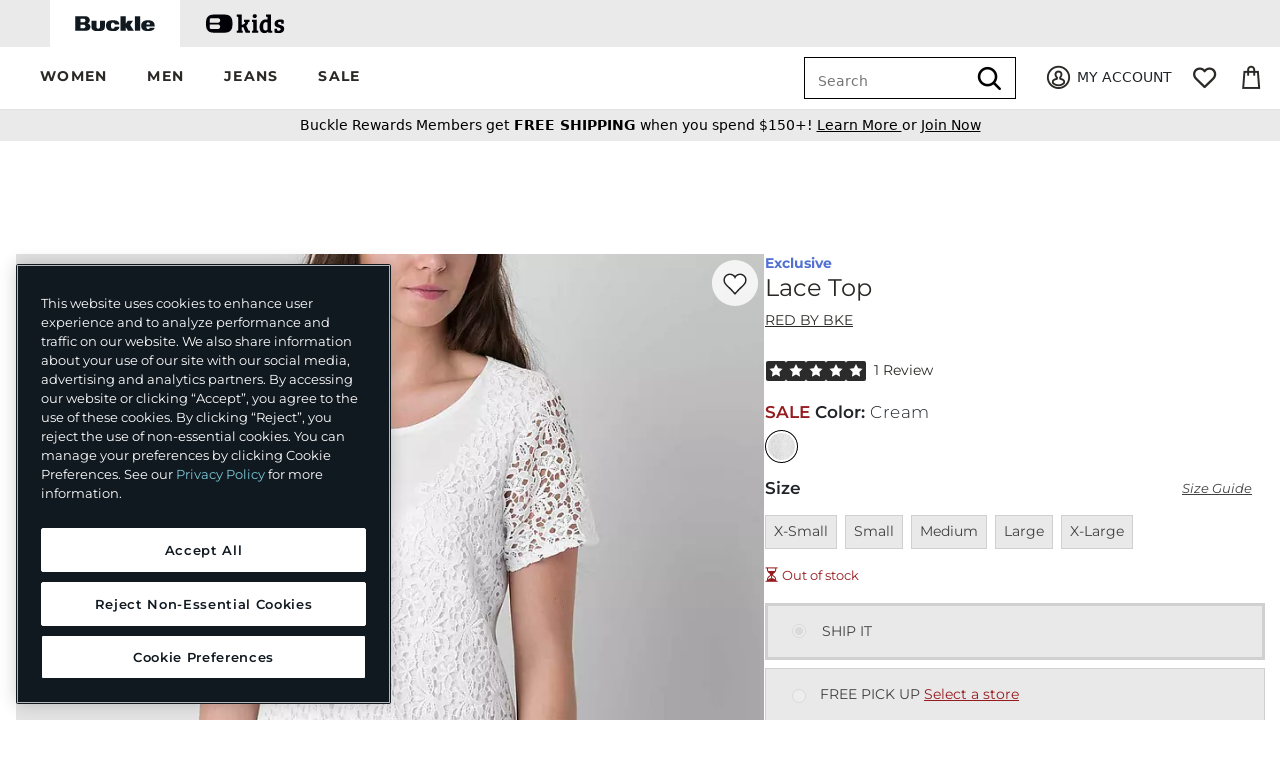

--- FILE ---
content_type: text/html;charset=UTF-8
request_url: https://imgs.signifyd.com/ntVuk39AqVgZ9rh7?32e6d6d960e28b62=EVRJ9lm0jcX1JDQqKzXLUI4NnnB2zF1ZH6ME1OKw6xjqdMMr6w_JR8bInlcXEYj5F9iF_OvidvvUrKgt7eqa0rkGTio_uspe-TRbnDZFMsrZyf-ZIFFwp20_GBOBiG5Y5jL1VU90uioqlCIzjj2gHrRVBEjqTbrdQcR27-qEcNJ275IRRMUA7l13dyIDaDWrpGRlxUf8CiLoWg
body_size: 15649
content:
<!DOCTYPE html><html lang="en"><title>empty</title><body><script type="text/javascript">var td_1q=td_1q||{};td_1q.td_4O=function(td_L,td_o){try{var td_l=[""];var td_U=0;for(var td_a=0;td_a<td_o.length;++td_a){td_l.push(String.fromCharCode(td_L.charCodeAt(td_U)^td_o.charCodeAt(td_a)));td_U++;
if(td_U>=td_L.length){td_U=0;}}return td_l.join("");}catch(td_K){return null;}};td_1q.td_3Z=function(td_X){if(!String||!String.fromCharCode||!parseInt){return null;}try{this.td_c=td_X;this.td_d="";this.td_f=function(td_f,td_A){if(0===this.td_d.length){var td_K=this.td_c.substr(0,32);
var td_l="";for(var td_e=32;td_e<td_X.length;td_e+=2){td_l+=String.fromCharCode(parseInt(td_X.substr(td_e,2),16));}this.td_d=td_1q.td_4O(td_K,td_l);}if(this.td_d.substr){return this.td_d.substr(td_f,td_A);
}};}catch(td_J){}return null;};td_1q.td_0T=function(td_k){if(td_k===null||td_k.length===null||!String||!String.fromCharCode){return null;}var td_z=null;try{var td_C="";var td_u=[];var td_A=String.fromCharCode(48)+String.fromCharCode(48)+String.fromCharCode(48);
var td_M=0;for(var td_n=0;td_n<td_k.length;++td_n){if(65+td_M>=126){td_M=0;}var td_T=(td_A+td_k.charCodeAt(td_M++)).slice(-3);td_u.push(td_T);}var td_H=td_u.join("");td_M=0;for(var td_n=0;td_n<td_H.length;
++td_n){if(65+td_M>=126){td_M=0;}var td_l=String.fromCharCode(65+td_M++);if(td_l!==[][[]]+""){td_C+=td_l;}}td_z=td_1q.td_4O(td_C,td_H);}catch(td_p){return null;}return td_z;};td_1q.td_1S=function(td_w){if(td_w===null||td_w.length===null){return null;
}var td_G="";try{var td_U="";var td_D=0;for(var td_N=0;td_N<td_w.length;++td_N){if(65+td_D>=126){td_D=0;}var td_K=String.fromCharCode(65+td_D++);if(td_K!==[][[]]+""){td_U+=td_K;}}var td_p=td_1q.td_4O(td_U,td_w);
var td_o=td_p.match(/.{1,3}/g);for(var td_N=0;td_N<td_o.length;++td_N){td_G+=String.fromCharCode(parseInt(td_o[td_N],10));}}catch(td_O){return null;}return td_G;};td_1q.tdz_2b1ff86c30b14450836ec1c1faed2554=new td_1q.td_3Z("\x32\x62\x31\x66\x66\x38\x36\x63\x33\x30\x62\x31\x34\x34\x35\x30\x38\x33\x36\x65\x63\x31\x63\x31\x66\x61\x65\x64\x32\x35\x35\x34\x34\x36\x30\x36\x34\x33\x33\x39\x31\x35\x35\x62\x34\x34\x30\x61\x34\x33\x34\x34\x33\x31\x37\x32\x36\x36\x37\x64\x36\x35\x36\x34\x35\x31\x35\x37\x34\x32\x30\x30\x31\x62\x34\x35\x34\x63\x35\x62\x30\x37\x31\x37\x30\x34\x31\x37\x35\x31\x34\x37\x35\x63\x34\x34\x34\x36\x30\x65\x35\x65\x30\x37\x30\x32\x35\x64\x35\x32\x30\x30\x35\x63\x35\x64\x31\x32\x35\x64\x35\x31\x34\x30\x35\x30\x34\x33\x34\x61\x35\x30\x35\x66\x30\x38\x30\x34\x37\x38\x32\x65\x37\x36\x30\x37\x30\x64\x31\x31\x30\x31\x35\x66\x34\x35\x34\x31\x34\x64\x35\x61\x30\x62\x35\x35\x30\x32\x30\x33\x35\x36");
function td_2Y(td_X){var td_a="";var td_g=function(){var td_x=Math.floor(Math.random()*62);if(td_x<10){return td_x;}if(td_x<36){return String.fromCharCode(td_x+55);}return String.fromCharCode(td_x+61);
};while(td_a.length<td_X){td_a+=td_g();}return((typeof(td_1q.tdz_2b1ff86c30b14450836ec1c1faed2554)!=="undefined"&&typeof(td_1q.tdz_2b1ff86c30b14450836ec1c1faed2554.td_f)!=="undefined")?(td_1q.tdz_2b1ff86c30b14450836ec1c1faed2554.td_f(0,4)):null)+td_a;
}function td_6l(td_P){var td_O=td_2Y(5);if(typeof(td_1c)!==[][[]]+""){td_1c(td_O,td_P);}return td_O;}function td_6j(td_z,td_g,td_B){var td_P=td_g.getElementsByTagName(Number(103873).toString(18)).item(0);
var td_Y=td_g.createElement(((typeof(td_1q.tdz_2b1ff86c30b14450836ec1c1faed2554)!=="undefined"&&typeof(td_1q.tdz_2b1ff86c30b14450836ec1c1faed2554.td_f)!=="undefined")?(td_1q.tdz_2b1ff86c30b14450836ec1c1faed2554.td_f(4,6)):null));
var td_U=td_6l(((typeof(td_1q.tdz_2b1ff86c30b14450836ec1c1faed2554)!=="undefined"&&typeof(td_1q.tdz_2b1ff86c30b14450836ec1c1faed2554.td_f)!=="undefined")?(td_1q.tdz_2b1ff86c30b14450836ec1c1faed2554.td_f(10,6)):null));
td_Y.setAttribute(((typeof(td_1q.tdz_2b1ff86c30b14450836ec1c1faed2554)!=="undefined"&&typeof(td_1q.tdz_2b1ff86c30b14450836ec1c1faed2554.td_f)!=="undefined")?(td_1q.tdz_2b1ff86c30b14450836ec1c1faed2554.td_f(16,2)):null),td_U);
td_Y.setAttribute(Number(1285914).toString(35),((typeof(td_1q.tdz_2b1ff86c30b14450836ec1c1faed2554)!=="undefined"&&typeof(td_1q.tdz_2b1ff86c30b14450836ec1c1faed2554.td_f)!=="undefined")?(td_1q.tdz_2b1ff86c30b14450836ec1c1faed2554.td_f(18,15)):null));
td_1q.td_0z(td_Y);if(typeof td_B!==[][[]]+""){var td_J=false;td_Y.onload=td_Y.onreadystatechange=function(){if(!td_J&&(!this.readyState||this.readyState===((typeof(td_1q.tdz_2b1ff86c30b14450836ec1c1faed2554)!=="undefined"&&typeof(td_1q.tdz_2b1ff86c30b14450836ec1c1faed2554.td_f)!=="undefined")?(td_1q.tdz_2b1ff86c30b14450836ec1c1faed2554.td_f(33,6)):null)||this.readyState===((typeof(td_1q.tdz_2b1ff86c30b14450836ec1c1faed2554)!=="undefined"&&typeof(td_1q.tdz_2b1ff86c30b14450836ec1c1faed2554.td_f)!=="undefined")?(td_1q.tdz_2b1ff86c30b14450836ec1c1faed2554.td_f(39,8)):null))){td_J=true;
td_B();}};td_Y.onerror=function(td_R){td_J=true;td_B();};}td_Y.setAttribute(((typeof(td_1q.tdz_2b1ff86c30b14450836ec1c1faed2554)!=="undefined"&&typeof(td_1q.tdz_2b1ff86c30b14450836ec1c1faed2554.td_f)!=="undefined")?(td_1q.tdz_2b1ff86c30b14450836ec1c1faed2554.td_f(47,3)):null),td_z);
td_P.appendChild(td_Y);}function td_2O(td_L,td_z,td_k,td_Q){var td_X=td_Q.createElement(((typeof(td_1q.tdz_2b1ff86c30b14450836ec1c1faed2554)!=="undefined"&&typeof(td_1q.tdz_2b1ff86c30b14450836ec1c1faed2554.td_f)!=="undefined")?(td_1q.tdz_2b1ff86c30b14450836ec1c1faed2554.td_f(50,3)):null));
var td_T=td_6l(((typeof(td_1q.tdz_2b1ff86c30b14450836ec1c1faed2554)!=="undefined"&&typeof(td_1q.tdz_2b1ff86c30b14450836ec1c1faed2554.td_f)!=="undefined")?(td_1q.tdz_2b1ff86c30b14450836ec1c1faed2554.td_f(53,3)):null));
td_X.setAttribute(((typeof(td_1q.tdz_2b1ff86c30b14450836ec1c1faed2554)!=="undefined"&&typeof(td_1q.tdz_2b1ff86c30b14450836ec1c1faed2554.td_f)!=="undefined")?(td_1q.tdz_2b1ff86c30b14450836ec1c1faed2554.td_f(16,2)):null),td_T);
td_X.setAttribute(((typeof(td_1q.tdz_2b1ff86c30b14450836ec1c1faed2554)!=="undefined"&&typeof(td_1q.tdz_2b1ff86c30b14450836ec1c1faed2554.td_f)!=="undefined")?(td_1q.tdz_2b1ff86c30b14450836ec1c1faed2554.td_f(56,3)):null),((typeof(td_1q.tdz_2b1ff86c30b14450836ec1c1faed2554)!=="undefined"&&typeof(td_1q.tdz_2b1ff86c30b14450836ec1c1faed2554.td_f)!=="undefined")?(td_1q.tdz_2b1ff86c30b14450836ec1c1faed2554.td_f(59,5)):null));
td_X.style.visibility=((typeof(td_1q.tdz_2b1ff86c30b14450836ec1c1faed2554)!=="undefined"&&typeof(td_1q.tdz_2b1ff86c30b14450836ec1c1faed2554.td_f)!=="undefined")?(td_1q.tdz_2b1ff86c30b14450836ec1c1faed2554.td_f(64,6)):null);
td_X.setAttribute(((typeof(td_1q.tdz_2b1ff86c30b14450836ec1c1faed2554)!=="undefined"&&typeof(td_1q.tdz_2b1ff86c30b14450836ec1c1faed2554.td_f)!=="undefined")?(td_1q.tdz_2b1ff86c30b14450836ec1c1faed2554.td_f(47,3)):null),td_z);
if(typeof td_k!==[][[]]+""){td_X.onload=td_k;td_X.onabort=td_k;td_X.onerror=td_k;td_X.oninvalid=td_k;}td_L.appendChild(td_X);}function td_3V(td_O,td_V){var td_Y=td_V.getElementsByTagName(Number(103873).toString(18))[0];
td_2O(td_Y,td_O,null,td_V);}var td_1q=td_1q||{};td_1q.td_5O=function(){};td_1q.hasDebug=false;td_1q.trace=function(){};td_1q.hasTrace=false;td_1q.tdz_ae003965012a497096abe16dfdebe4e3=new td_1q.td_3Z("\x61\x65\x30\x30\x33\x39\x36\x35\x30\x31\x32\x61\x34\x39\x37\x30\x39\x36\x61\x62\x65\x31\x36\x64\x66\x64\x65\x62\x65\x34\x65\x33\x35\x31\x35\x34\x30\x32\x30\x33\x30\x37\x30\x63\x30\x30\x30\x32\x30\x38\x30\x38\x35\x33\x30\x33\x35\x37\x35\x64\x35\x32\x35\x36\x35\x63\x35\x38\x32\x38\x32\x34\x33\x37\x37\x30\x37\x62\x32\x31\x30\x66\x30\x32\x31\x37\x30\x33\x30\x38\x35\x31\x30\x30\x35\x65\x31\x31\x31\x31\x34\x39\x35\x31\x34\x31\x35\x30\x35\x37\x31\x38\x35\x34\x35\x38\x34\x31\x30\x30\x35\x36\x35\x35\x35\x32\x35\x34\x35\x38\x34\x34\x30\x38\x30\x33\x34\x38\x35\x39\x35\x66\x30\x30\x30\x32\x30\x31\x30\x62\x34\x66\x35\x34\x34\x37\x30\x34\x35\x64\x30\x35\x30\x37\x35\x66\x34\x38\x35\x30\x35\x36\x35\x61\x35\x61\x34\x32\x30\x62\x34\x30\x30\x36\x35\x36\x35\x38\x31\x66\x30\x30\x31\x35\x30\x36\x34\x64\x35\x32\x34\x39\x30\x31\x31\x66\x35\x66\x34\x36\x30\x32\x30\x39\x30\x64\x30\x34\x34\x30\x35\x66\x35\x66\x30\x34\x30\x33\x34\x34\x30\x62\x31\x33\x34\x39\x35\x39\x34\x36\x35\x39\x34\x35\x35\x62\x30\x65\x35\x61\x30\x33\x35\x36\x35\x32\x34\x61\x35\x39\x30\x64\x31\x37\x31\x31\x35\x34\x30\x64\x34\x34\x31\x32\x30\x62\x31\x35\x35\x38\x34\x38\x30\x36\x35\x35\x30\x33\x35\x61\x34\x35\x35\x63\x35\x35\x35\x35\x34\x64\x30\x63\x31\x38\x30\x32\x30\x31\x30\x32\x35\x61\x31\x34\x35\x62\x35\x38\x34\x32\x35\x64\x35\x33\x31\x33\x35\x38\x35\x35\x34\x31\x34\x65\x31\x37\x31\x34\x30\x37\x30\x62\x30\x64\x30\x62\x35\x37\x30\x30\x37\x65\x33\x32\x33\x64\x37\x64\x37\x63\x30\x31\x31\x37\x36\x65\x37\x38\x37\x63\x37\x39\x36\x36\x33\x35\x36\x34\x31\x37\x30\x34\x31\x65\x30\x39\x37\x62\x31\x32\x31\x61\x30\x38\x35\x64\x30\x34\x34\x61\x33\x65\x32\x39\x32\x39\x32\x61\x33\x31\x36\x30\x33\x35\x37\x65\x30\x38\x30\x36\x34\x32\x35\x66\x34\x30\x35\x36\x35\x30\x34\x31\x31\x65\x36\x39\x37\x66\x32\x64\x37\x63\x36\x64\x36\x33\x36\x30");
var td_1q=td_1q||{};if(typeof td_1q.td_1y===[][[]]+""){td_1q.td_1y=[];}td_1q.td_1Z=function(){for(var td_V=0;td_V<td_1q.td_1y.length;++td_V){td_1q.td_1y[td_V]();}};td_1q.td_2J=function(td_U,td_f){try{var td_J=td_U.length+"&"+td_U;
var td_x="";var td_y=((typeof(td_1q.tdz_ae003965012a497096abe16dfdebe4e3)!=="undefined"&&typeof(td_1q.tdz_ae003965012a497096abe16dfdebe4e3.td_f)!=="undefined")?(td_1q.tdz_ae003965012a497096abe16dfdebe4e3.td_f(0,16)):null);
for(var td_S=0,td_v=0;td_S<td_J.length;td_S++){var td_V=td_J.charCodeAt(td_S)^td_f.charCodeAt(td_v)&10;if(++td_v===td_f.length){td_v=0;}td_x+=td_y.charAt((td_V>>4)&15);td_x+=td_y.charAt(td_V&15);}return td_x;
}catch(td_h){return null;}};td_1q.td_1p=function(){try{var td_a=window.top.document;var td_U=td_a.forms.length;return td_a;}catch(td_V){return document;}};td_1q.td_3t=function(td_h){try{var td_V;if(typeof td_h===[][[]]+""){td_V=window;
}else{if(td_h==="t"){td_V=window.top;}else{if(td_h==="p"){td_V=window.parent;}else{td_V=window;}}}var td_Y=td_V.document.forms.length;return td_V;}catch(td_P){return window;}};td_1q.add_lang_attr_html_tag=function(td_v){try{if(td_v===null){return;
}var td_S=td_v.getElementsByTagName(Number(485781).toString(30));if(td_S[0].getAttribute(Number(296632).toString(24))===null||td_S[0].getAttribute(Number(296632).toString(24))===""){td_S[0].setAttribute(Number(296632).toString(24),((typeof(td_1q.tdz_ae003965012a497096abe16dfdebe4e3)!=="undefined"&&typeof(td_1q.tdz_ae003965012a497096abe16dfdebe4e3.td_f)!=="undefined")?(td_1q.tdz_ae003965012a497096abe16dfdebe4e3.td_f(16,2)):null));
}else{}}catch(td_V){}};td_1q.load_iframe=function(td_h,td_x){var td_Y=td_2Y(5);if(typeof(td_1c)!==[][[]]+""){td_1c(td_Y,((typeof(td_1q.tdz_ae003965012a497096abe16dfdebe4e3)!=="undefined"&&typeof(td_1q.tdz_ae003965012a497096abe16dfdebe4e3.td_f)!=="undefined")?(td_1q.tdz_ae003965012a497096abe16dfdebe4e3.td_f(18,6)):null));
}var td_U=td_x.createElement(((typeof(td_1q.tdz_ae003965012a497096abe16dfdebe4e3)!=="undefined"&&typeof(td_1q.tdz_ae003965012a497096abe16dfdebe4e3.td_f)!=="undefined")?(td_1q.tdz_ae003965012a497096abe16dfdebe4e3.td_f(24,6)):null));
td_U.id=td_Y;td_U.title=((typeof(td_1q.tdz_ae003965012a497096abe16dfdebe4e3)!=="undefined"&&typeof(td_1q.tdz_ae003965012a497096abe16dfdebe4e3.td_f)!=="undefined")?(td_1q.tdz_ae003965012a497096abe16dfdebe4e3.td_f(30,5)):null);
td_U.setAttribute(((typeof(td_1q.tdz_ae003965012a497096abe16dfdebe4e3)!=="undefined"&&typeof(td_1q.tdz_ae003965012a497096abe16dfdebe4e3.td_f)!=="undefined")?(td_1q.tdz_ae003965012a497096abe16dfdebe4e3.td_f(35,13)):null),Number(890830).toString(31));
td_U.setAttribute(((typeof(td_1q.tdz_ae003965012a497096abe16dfdebe4e3)!=="undefined"&&typeof(td_1q.tdz_ae003965012a497096abe16dfdebe4e3.td_f)!=="undefined")?(td_1q.tdz_ae003965012a497096abe16dfdebe4e3.td_f(48,11)):null),Number(890830).toString(31));
td_U.width="0";td_U.height="0";if(typeof td_U.tabIndex!==[][[]]+""){td_U.tabIndex=((typeof(td_1q.tdz_ae003965012a497096abe16dfdebe4e3)!=="undefined"&&typeof(td_1q.tdz_ae003965012a497096abe16dfdebe4e3.td_f)!=="undefined")?(td_1q.tdz_ae003965012a497096abe16dfdebe4e3.td_f(59,2)):null);
}if(typeof td_6k!==[][[]]+""&&td_6k!==null){td_U.setAttribute(((typeof(td_1q.tdz_ae003965012a497096abe16dfdebe4e3)!=="undefined"&&typeof(td_1q.tdz_ae003965012a497096abe16dfdebe4e3.td_f)!=="undefined")?(td_1q.tdz_ae003965012a497096abe16dfdebe4e3.td_f(61,7)):null),td_6k);
}td_U.style=((typeof(td_1q.tdz_ae003965012a497096abe16dfdebe4e3)!=="undefined"&&typeof(td_1q.tdz_ae003965012a497096abe16dfdebe4e3.td_f)!=="undefined")?(td_1q.tdz_ae003965012a497096abe16dfdebe4e3.td_f(68,83)):null);
td_U.setAttribute(((typeof(td_1q.tdz_ae003965012a497096abe16dfdebe4e3)!=="undefined"&&typeof(td_1q.tdz_ae003965012a497096abe16dfdebe4e3.td_f)!=="undefined")?(td_1q.tdz_ae003965012a497096abe16dfdebe4e3.td_f(151,3)):null),td_h);
td_x.body.appendChild(td_U);};td_1q.csp_nonce=null;td_1q.td_2D=function(td_Y){if(typeof td_Y.currentScript!==[][[]]+""&&td_Y.currentScript!==null){var td_V=td_Y.currentScript.getAttribute(((typeof(td_1q.tdz_ae003965012a497096abe16dfdebe4e3)!=="undefined"&&typeof(td_1q.tdz_ae003965012a497096abe16dfdebe4e3.td_f)!=="undefined")?(td_1q.tdz_ae003965012a497096abe16dfdebe4e3.td_f(154,5)):null));
if(typeof td_V!==[][[]]+""&&td_V!==null&&td_V!==""){td_1q.csp_nonce=td_V;}else{if(typeof td_Y.currentScript.nonce!==[][[]]+""&&td_Y.currentScript.nonce!==null&&td_Y.currentScript.nonce!==""){td_1q.csp_nonce=td_Y.currentScript.nonce;
}}}};td_1q.td_0z=function(td_a){if(td_1q.csp_nonce!==null){td_a.setAttribute(((typeof(td_1q.tdz_ae003965012a497096abe16dfdebe4e3)!=="undefined"&&typeof(td_1q.tdz_ae003965012a497096abe16dfdebe4e3.td_f)!=="undefined")?(td_1q.tdz_ae003965012a497096abe16dfdebe4e3.td_f(154,5)):null),td_1q.csp_nonce);
if(td_a.getAttribute(((typeof(td_1q.tdz_ae003965012a497096abe16dfdebe4e3)!=="undefined"&&typeof(td_1q.tdz_ae003965012a497096abe16dfdebe4e3.td_f)!=="undefined")?(td_1q.tdz_ae003965012a497096abe16dfdebe4e3.td_f(154,5)):null))!==td_1q.csp_nonce){td_a.nonce=td_1q.csp_nonce;
}}};td_1q.td_5n=function(){try{return new ActiveXObject(activeXMode);}catch(td_Q){return null;}};td_1q.td_1l=function(){if(window.XMLHttpRequest){return new XMLHttpRequest();}if(window.ActiveXObject){var td_X=[((typeof(td_1q.tdz_ae003965012a497096abe16dfdebe4e3)!=="undefined"&&typeof(td_1q.tdz_ae003965012a497096abe16dfdebe4e3.td_f)!=="undefined")?(td_1q.tdz_ae003965012a497096abe16dfdebe4e3.td_f(159,18)):null),((typeof(td_1q.tdz_ae003965012a497096abe16dfdebe4e3)!=="undefined"&&typeof(td_1q.tdz_ae003965012a497096abe16dfdebe4e3.td_f)!=="undefined")?(td_1q.tdz_ae003965012a497096abe16dfdebe4e3.td_f(177,14)):null),((typeof(td_1q.tdz_ae003965012a497096abe16dfdebe4e3)!=="undefined"&&typeof(td_1q.tdz_ae003965012a497096abe16dfdebe4e3.td_f)!=="undefined")?(td_1q.tdz_ae003965012a497096abe16dfdebe4e3.td_f(191,17)):null)];
for(var td_q=0;td_q<td_X.length;td_q++){var td_J=td_1q.td_5n(td_X[td_q]);if(td_J!==null){return td_J;}}}return null;};var td_5R={};td_5R.td_5m=function(td_c,td_M){td_M=(typeof td_M===[][[]]+"")?true:td_M;if(td_M){td_c=td_0w.td_1n(td_c);}var td_Y=[1518500249,1859775393,2400959708,3395469782];td_c+=String.fromCharCode(128);
var td_a=td_c.length/4+2;var td_u=Math.ceil(td_a/16);var td_Z=new Array(td_u);for(var td_z=0;td_z<td_u;td_z++){td_Z[td_z]=new Array(16);for(var td_h=0;td_h<16;td_h++){td_Z[td_z][td_h]=(td_c.charCodeAt(td_z*64+td_h*4)<<24)|(td_c.charCodeAt(td_z*64+td_h*4+1)<<16)|(td_c.charCodeAt(td_z*64+td_h*4+2)<<8)|(td_c.charCodeAt(td_z*64+td_h*4+3));
}}td_Z[td_u-1][14]=((td_c.length-1)*8)/Math.pow(2,32);td_Z[td_u-1][14]=Math.floor(td_Z[td_u-1][14]);td_Z[td_u-1][15]=((td_c.length-1)*8)&4294967295;var td_y=1732584193;var td_J=4023233417;var td_A=2562383102;
var td_k=271733878;var td_x=3285377520;var td_X=new Array(80);var td_f,td_U,td_g,td_i,td_L;for(var td_z=0;td_z<td_u;td_z++){for(var td_S=0;td_S<16;td_S++){td_X[td_S]=td_Z[td_z][td_S];}for(var td_S=16;td_S<80;
td_S++){td_X[td_S]=td_5R.td_0W(td_X[td_S-3]^td_X[td_S-8]^td_X[td_S-14]^td_X[td_S-16],1);}td_f=td_y;td_U=td_J;td_g=td_A;td_i=td_k;td_L=td_x;for(var td_S=0;td_S<80;td_S++){var td_q=Math.floor(td_S/20);var td_v=(td_5R.td_0W(td_f,5)+td_5R.f(td_q,td_U,td_g,td_i)+td_L+td_Y[td_q]+td_X[td_S])&4294967295;
td_L=td_i;td_i=td_g;td_g=td_5R.td_0W(td_U,30);td_U=td_f;td_f=td_v;}td_y=(td_y+td_f)&4294967295;td_J=(td_J+td_U)&4294967295;td_A=(td_A+td_g)&4294967295;td_k=(td_k+td_i)&4294967295;td_x=(td_x+td_L)&4294967295;
}return td_5R.td_5P(td_y)+td_5R.td_5P(td_J)+td_5R.td_5P(td_A)+td_5R.td_5P(td_k)+td_5R.td_5P(td_x);};td_5R.f=function(td_k,td_B,td_U,td_Y){switch(td_k){case 0:return(td_B&td_U)^(~td_B&td_Y);case 1:return td_B^td_U^td_Y;
case 2:return(td_B&td_U)^(td_B&td_Y)^(td_U&td_Y);case 3:return td_B^td_U^td_Y;}};td_5R.td_0W=function(td_L,td_R){return(td_L<<td_R)|(td_L>>>(32-td_R));};td_5R.td_5P=function(td_e){var td_S="",td_P;for(var td_a=7;
td_a>=0;td_a--){td_P=(td_e>>>(td_a*4))&15;td_S+=td_P.toString(16);}return td_S;};var td_0w={};td_0w.td_1n=function(td_A){var td_Y=td_A.replace(/[\u0080-\u07ff]/g,function(td_z){var td_a=td_z.charCodeAt(0);
return String.fromCharCode(192|td_a>>6,128|td_a&63);});td_Y=td_Y.replace(/[\u0800-\uffff]/g,function(td_a){var td_x=td_a.charCodeAt(0);return String.fromCharCode(224|td_x>>12,128|td_x>>6&63,128|td_x&63);
});return td_Y;};function td_0P(td_y){return td_5R.td_5m(td_y,true);}td_1q.tdz_c929af592ac44f1d912311197dd21131=new td_1q.td_3Z("\x63\x39\x32\x39\x61\x66\x35\x39\x32\x61\x63\x34\x34\x66\x31\x64\x39\x31\x32\x33\x31\x31\x31\x39\x37\x64\x64\x32\x31\x31\x33\x31\x30\x36\x35\x64\x30\x35\x30\x61\x30\x37\x35\x34\x30\x35\x35\x63\x35\x36\x30\x33\x30\x35\x30\x36\x35\x36\x35\x31\x30\x32\x34\x32\x35\x35\x35\x30\x36\x64\x35\x63\x35\x64\x35\x35\x30\x63\x31\x66\x35\x64\x30\x32\x35\x39\x35\x65\x34\x32\x35\x33\x30\x65\x31\x37\x30\x39\x35\x62\x30\x66\x35\x35\x31\x32\x30\x37\x30\x38");
var td_1q=td_1q||{};if(typeof td_1q.td_1y===[][[]]+""){td_1q.td_1y=[];}function td_5e(td_k0){try{if(window.localStorage){var td_vb=null;var td_Lc=null;var td_Cc=window.localStorage.getItem(((typeof(td_1q.tdz_c929af592ac44f1d912311197dd21131)!=="undefined"&&typeof(td_1q.tdz_c929af592ac44f1d912311197dd21131.td_f)!=="undefined")?(td_1q.tdz_c929af592ac44f1d912311197dd21131.td_f(0,15)):null));
if(td_Cc!==null){var td_A4=td_Cc.split("_");if(td_A4.length===2){var td_le=td_A4[1];if(td_le<td_R()){window.localStorage.setItem(((typeof(td_1q.tdz_c929af592ac44f1d912311197dd21131)!=="undefined"&&typeof(td_1q.tdz_c929af592ac44f1d912311197dd21131.td_f)!=="undefined")?(td_1q.tdz_c929af592ac44f1d912311197dd21131.td_f(0,15)):null),td_1r);
td_vb=td_1r.split("_")[0];td_Lc=td_A4[0];}else{td_vb=td_A4[0];}}else{if(td_A4.length===1){window.localStorage.setItem(((typeof(td_1q.tdz_c929af592ac44f1d912311197dd21131)!=="undefined"&&typeof(td_1q.tdz_c929af592ac44f1d912311197dd21131.td_f)!=="undefined")?(td_1q.tdz_c929af592ac44f1d912311197dd21131.td_f(0,15)):null),td_A4[0]+"_"+td_1r.split("_")[1]);
td_vb=td_A4[0];}else{window.localStorage.setItem(((typeof(td_1q.tdz_c929af592ac44f1d912311197dd21131)!=="undefined"&&typeof(td_1q.tdz_c929af592ac44f1d912311197dd21131.td_f)!=="undefined")?(td_1q.tdz_c929af592ac44f1d912311197dd21131.td_f(0,15)):null),td_1r);
td_vb=td_1r.split("_")[0];}}}else{window.localStorage.setItem(((typeof(td_1q.tdz_c929af592ac44f1d912311197dd21131)!=="undefined"&&typeof(td_1q.tdz_c929af592ac44f1d912311197dd21131.td_f)!=="undefined")?(td_1q.tdz_c929af592ac44f1d912311197dd21131.td_f(0,15)):null),td_1r);
td_vb=td_1r.split("_")[0];}var td_kr="";if(td_Lc!==null){td_kr=((typeof(td_1q.tdz_c929af592ac44f1d912311197dd21131)!=="undefined"&&typeof(td_1q.tdz_c929af592ac44f1d912311197dd21131.td_f)!=="undefined")?(td_1q.tdz_c929af592ac44f1d912311197dd21131.td_f(15,8)):null)+td_Lc;
}var td_BU=td_2j+td_kr;if(typeof td_k0!==[][[]]+""&&td_k0===true){td_BU+=((typeof(td_1q.tdz_c929af592ac44f1d912311197dd21131)!=="undefined"&&typeof(td_1q.tdz_c929af592ac44f1d912311197dd21131.td_f)!=="undefined")?(td_1q.tdz_c929af592ac44f1d912311197dd21131.td_f(23,4)):null)+td_1q.td_2J(((typeof(td_1q.tdz_c929af592ac44f1d912311197dd21131)!=="undefined"&&typeof(td_1q.tdz_c929af592ac44f1d912311197dd21131.td_f)!=="undefined")?(td_1q.tdz_c929af592ac44f1d912311197dd21131.td_f(27,4)):null)+td_vb,td_1B);
}else{td_k0=false;td_BU+=((typeof(td_1q.tdz_c929af592ac44f1d912311197dd21131)!=="undefined"&&typeof(td_1q.tdz_c929af592ac44f1d912311197dd21131.td_f)!=="undefined")?(td_1q.tdz_c929af592ac44f1d912311197dd21131.td_f(31,4)):null)+td_1q.td_2J(((typeof(td_1q.tdz_c929af592ac44f1d912311197dd21131)!=="undefined"&&typeof(td_1q.tdz_c929af592ac44f1d912311197dd21131.td_f)!=="undefined")?(td_1q.tdz_c929af592ac44f1d912311197dd21131.td_f(35,4)):null)+td_vb,td_1B);
}td_6j(td_BU,document);if(typeof td_3K!==[][[]]+""){td_3K(td_k0);}return td_BU;}}catch(td_zC){}}function td_6m(){td_1q.td_1Z();td_1q.td_2D(document);td_Z();td_5e(true);}td_1q.td_1y.push(function(){var td_3a= new td_1q.td_3Z("[base64]");td_2j=(td_3a)?td_3a.td_f(0,210):null;td_1B=(td_3a)?td_3a.td_f(256,32):null;td_1r=(td_3a)?td_3a.td_f(210,46):null;});td_1q.tdz_8463c179c2f04a9080643eed1f5bf582=new td_1q.td_3Z("\x38\x34\x36\x33\x63\x31\x37\x39\x63\x32\x66\x30\x34\x61\x39\x30\x38\x30\x36\x34\x33\x65\x65\x64\x31\x66\x35\x62\x66\x35\x38\x32\x31\x38\x37\x62\x36\x36\x36\x31\x34\x63\x31\x31\x37\x38\x36\x39\x33\x31\x37\x64\x31\x36\x35\x35\x34\x36\x30\x30\x31\x39\x37\x66\x36\x38\x36\x34\x31\x39\x31\x34\x37\x63\x33\x35\x33\x31\x32\x62\x34\x31\x30\x33\x34\x37\x30\x33\x34\x36\x36\x31\x35\x37\x34\x37\x35\x62\x35\x63\x37\x39\x34\x33\x30\x36\x34\x33\x35\x36\x31\x39\x32\x65\x35\x62\x30\x38\x35\x39\x37\x31\x30\x35\x35\x65\x35\x35\x31\x37\x37\x35\x35\x32\x35\x33\x35\x36\x32\x30\x30\x31\x30\x33\x31\x65\x32\x33\x35\x31\x30\x35\x32\x33\x35\x31\x35\x66\x37\x33\x31\x37\x37\x31\x35\x32\x35\x34\x32\x32\x37\x34\x35\x33\x35\x65\x30\x61\x37\x64\x33\x35\x31\x66\x37\x31\x30\x35\x35\x65\x35\x39\x37\x37\x36\x33\x36\x66\x35\x35\x37\x31\x31\x37\x30\x61\x31\x33\x34\x32\x30\x33\x34\x37\x33\x62\x30\x37\x35\x62\x35\x63\x35\x37\x34\x30\x36\x37\x35\x37\x35\x65\x31\x30\x34\x34\x35\x39\x35\x65\x32\x31\x34\x30\x30\x39\x34\x37\x34\x37\x30\x34\x34\x62\x36\x35\x37\x62\x37\x32\x34\x34\x35\x62\x34\x34\x31\x36\x30\x30\x31\x36\x36\x34\x32\x35\x37\x38\x30\x64\x30\x34\x35\x63\x35\x34\x35\x37\x36\x38\x34\x31\x35\x30\x35\x35\x30\x61\x35\x66\x37\x34\x35\x31\x31\x31\x35\x64\x30\x62\x35\x35\x37\x62\x30\x63\x35\x37\x35\x39\x36\x66\x35\x35\x35\x34\x37\x62\x35\x65\x30\x62\x30\x63\x33\x33\x35\x34\x30\x34\x31\x61\x32\x34\x31\x65\x35\x63\x37\x37\x36\x31\x37\x65\x35\x64\x34\x34\x35\x36\x30\x35\x35\x65\x34\x66\x37\x61\x31\x31\x35\x62\x32\x39\x36\x33\x36\x63\x30\x38\x35\x38\x35\x66\x37\x35\x35\x39\x31\x39\x37\x39\x35\x61\x31\x30\x30\x63\x32\x36\x34\x33\x30\x39\x34\x32\x31\x31\x30\x33\x34\x37\x37\x39\x34\x32\x34\x38\x35\x38\x35\x33\x36\x30\x30\x32\x35\x37\x35\x36\x34\x62\x30\x61\x36\x34\x30\x33\x34\x32\x34\x37\x30\x38\x35\x36\x35\x65\x35\x31\x37\x33\x35\x37\x35\x36\x37\x38\x32\x31\x32\x30\x32\x66\x35\x65\x30\x38\x34\x34\x31\x37\x30\x33\x34\x37\x35\x37\x34\x30\x37\x62\x35\x35\x35\x62\x35\x61\x30\x64\x35\x65\x37\x39\x35\x63\x31\x37\x34\x31\x30\x35\x35\x31\x34\x34\x30\x34\x37\x34\x36\x33\x37\x31\x37\x35\x37\x33\x34\x63\x34\x33\x30\x39\x30\x61\x31\x36\x35\x34\x31\x34\x37\x63\x32\x37\x32\x62\x35\x61\x35\x61\x35\x62\x35\x34\x35\x31\x36\x32\x34\x31\x30\x61\x35\x35\x35\x32\x35\x37\x31\x37\x34\x30\x31\x30\x37\x37\x35\x31\x30\x32\x35\x32\x35\x66\x37\x35\x35\x66\x34\x63\x35\x64\x35\x66\x30\x39\x30\x34\x33\x33\x35\x38\x30\x38\x36\x32\x30\x62\x30\x38\x35\x31\x35\x37\x34\x35\x34\x62\x37\x39\x35\x37\x35\x30\x33\x34\x35\x38\x35\x39\x35\x64\x30\x63\x34\x35\x31\x35\x31\x30\x36\x34\x30\x39\x35\x36\x35\x65\x35\x64\x37\x31\x35\x38\x35\x30\x34\x31\x30\x61\x30\x63\x30\x30\x37\x65\x31\x36\x35\x30\x30\x63\x32\x34\x36\x36\x37\x63\x36\x31\x34\x64\x35\x61\x37\x39\x36\x30\x32\x66\x35\x38\x35\x39\x34\x63\x31\x62\x31\x32\x30\x37\x34\x32\x35\x39\x32\x64\x35\x30\x35\x65\x34\x64\x34\x38\x37\x34\x35\x38\x35\x32\x30\x36\x30\x65\x32\x36\x35\x34\x31\x34\x34\x37\x31\x62\x30\x66\x36\x35\x35\x30\x35\x64\x35\x36\x35\x31\x35\x66\x36\x33\x30\x62\x35\x65\x35\x39\x35\x63\x34\x63\x35\x62\x33\x36\x35\x66\x35\x30\x30\x38\x36\x39\x35\x31\x35\x63\x37\x63\x35\x66\x35\x61\x34\x36\x31\x64\x34\x35\x30\x35\x35\x30\x31\x34\x35\x36\x30\x61\x33\x31\x35\x63\x35\x36\x35\x36\x35\x37\x34\x33\x34\x35\x31\x33\x35\x32\x30\x31\x36\x30\x35\x30\x30\x64\x35\x36\x30\x39\x34\x37\x34\x37\x34\x31\x30\x31\x31\x65\x30\x39\x36\x37\x35\x66\x35\x61\x35\x37\x30\x61\x31\x32\x31\x37\x31\x31\x35\x65\x36\x32\x30\x62\x30\x38\x35\x31\x35\x37\x34\x35\x34\x62\x31\x34\x30\x31\x36\x34\x30\x61\x35\x66\x35\x33\x35\x36\x31\x34\x34\x31\x34\x36\x36\x36\x35\x64\x31\x32\x34\x64\x35\x31\x36\x66\x35\x39\x35\x38\x35\x30\x35\x63\x31\x32\x31\x36\x34\x34\x36\x32\x30\x33\x34\x37\x31\x34\x30\x33\x34\x37\x31\x38\x30\x30\x30\x38\x30\x34\x30\x35\x36\x34\x30\x61\x35\x66\x35\x33\x35\x36\x31\x34\x34\x31\x34\x36\x36\x38\x36\x34\x33\x36\x35\x30\x35\x65\x35\x63\x35\x66\x34\x31\x34\x37\x31\x33\x35\x37\x35\x35\x35\x34\x30\x31\x33\x31\x35\x63\x30\x63\x30\x32\x35\x61\x34\x66\x34\x31\x31\x38\x37\x39\x37\x33\x36\x34\x30\x61\x35\x66\x35\x33\x35\x36\x31\x34\x34\x31\x34\x36\x30\x39\x30\x63\x33\x36\x35\x30\x35\x65\x35\x63\x35\x66\x34\x31\x34\x37\x31\x33\x35\x63\x35\x30\x33\x33\x35\x38\x30\x38\x35\x31\x30\x64\x31\x31\x34\x36\x31\x38\x37\x63\x36\x63\x31\x34\x30\x32\x31\x64\x35\x33\x36\x36\x35\x65\x35\x37\x30\x37\x35\x64\x31\x31\x34\x33\x31\x34\x32\x32\x37\x63\x36\x37\x35\x31\x35\x65\x35\x32\x35\x62\x34\x34\x31\x36\x34\x35\x35\x37\x31\x66\x35\x37\x30\x34\x32\x66\x30\x37\x35\x36\x31\x38\x37\x64\x36\x62\x31\x34\x36\x65\x37\x65\x30\x32\x35\x32\x31\x37\x37\x36\x33\x30\x36\x35\x30\x66\x35\x65\x35\x30\x30\x65\x34\x65\x34\x33\x31\x38\x36\x30\x35\x65\x35\x62\x35\x64\x30\x30\x34\x35\x35\x32\x31\x66\x35\x36\x36\x32\x30\x62\x30\x38\x35\x31\x35\x37\x34\x35\x34\x62\x31\x34\x36\x36\x35\x62\x30\x63\x35\x66\x35\x32\x31\x39\x35\x34\x31\x63\x35\x36\x36\x37\x35\x64\x30\x66\x35\x64\x35\x66\x34\x66\x34\x33\x31\x36\x36\x34\x35\x62\x30\x61\x30\x62\x30\x31\x31\x31\x35\x65\x31\x62\x35\x32\x33\x31\x35\x63\x35\x36\x35\x36\x35\x37\x34\x33\x34\x35\x31\x33\x33\x33\x35\x39\x35\x38\x35\x37\x30\x36\x31\x32\x35\x65\x31\x65\x30\x35\x33\x36\x35\x30\x35\x65\x35\x63\x35\x66\x34\x31\x34\x37\x31\x33\x33\x35\x30\x64\x30\x62\x35\x66\x30\x33\x31\x35\x35\x33\x35\x36\x31\x62\x30\x38\x34\x37\x35\x36\x35\x66\x35\x38\x35\x63\x31\x34\x35\x66\x36\x30\x35\x30\x30\x64\x35\x36\x30\x39\x34\x37\x34\x37\x34\x31\x30\x38\x30\x31\x37\x35\x35\x31\x35\x35\x37\x64\x35\x64\x31\x31\x30\x30\x30\x38\x36\x37\x30\x66\x34\x36\x30\x62\x30\x39\x35\x62\x37\x37\x36\x31\x35\x31\x36\x34\x35\x37\x35\x37\x34\x33\x36\x39\x31\x37\x35\x30\x32\x63\x36\x31\x34\x36\x37\x66\x36\x34\x33\x33\x35\x30\x34\x33\x31\x38\x35\x65\x35\x39\x34\x30\x31\x33\x30\x34\x34\x35\x31\x32\x35\x30\x30\x61\x35\x63\x30\x36\x34\x36\x36\x30\x36\x61\x37\x65\x35\x37\x35\x36\x35\x63\x35\x36\x30\x30\x34\x35\x36\x63\x35\x36\x30\x31\x35\x38\x30\x33\x35\x33\x34\x30\x34\x31\x36\x61\x35\x31\x35\x65\x35\x31\x34\x34\x35\x64\x36\x31\x30\x30\x30\x38\x30\x62\x34\x35\x30\x33\x37\x62\x30\x64\x31\x32\x35\x63\x35\x65\x35\x62\x35\x62\x35\x35\x34\x32\x35\x61\x30\x63\x35\x66\x36\x61\x34\x61\x30\x32\x35\x34\x30\x37\x34\x32\x35\x64\x30\x33\x34\x62\x35\x31\x34\x65\x35\x35\x30\x63\x31\x62\x31\x63\x32\x37\x31\x37\x30\x35\x34\x37\x30\x33\x35\x30\x30\x36\x30\x31\x35\x30\x30\x32\x31\x64\x31\x37\x34\x34\x34\x33\x35\x35\x30\x35\x35\x38\x35\x39\x30\x33\x34\x63\x31\x64\x30\x66\x36\x30\x35\x63\x30\x65\x35\x37\x35\x35\x31\x37\x35\x39\x36\x36\x35\x35\x35\x37\x31\x36\x31\x31\x31\x36\x35\x38\x30\x38\x35\x32\x30\x62\x33\x36\x35\x34\x35\x63\x31\x32\x36\x30\x34\x34\x35\x61\x35\x32\x31\x37\x35\x37\x35\x38\x34\x62\x30\x65\x36\x34\x30\x33\x34\x32\x34\x37\x30\x38\x35\x36\x35\x65\x37\x39\x35\x65\x35\x32\x34\x36\x35\x63\x30\x63\x30\x31\x34\x34\x30\x30\x35\x65\x34\x35\x31\x61\x34\x36\x36\x36\x35\x64\x35\x35\x35\x37\x35\x31\x31\x36\x37\x35\x30\x66\x34\x34\x35\x32\x35\x37\x31\x37\x31\x32\x32\x66\x35\x33\x35\x62\x30\x66\x34\x61");
var td_1q=td_1q||{};var td_D=0;var td_b=1;var td_I=2;var td_F=3;var td_G=4;td_1q.td_4F=td_D;var td_1s={td_0x:function(){if(typeof navigator!==[][[]]+""){this.td_r(navigator.userAgent,navigator.vendor,navigator.platform,navigator.appVersion,window.opera);
}},td_r:function(td_g,td_s,td_i,td_R,td_Q){this.td_w=[{string:td_g,subString:((typeof(td_1q.tdz_8463c179c2f04a9080643eed1f5bf582)!=="undefined"&&typeof(td_1q.tdz_8463c179c2f04a9080643eed1f5bf582.td_f)!=="undefined")?(td_1q.tdz_8463c179c2f04a9080643eed1f5bf582.td_f(0,5)):null),versionSearch:((typeof(td_1q.tdz_8463c179c2f04a9080643eed1f5bf582)!=="undefined"&&typeof(td_1q.tdz_8463c179c2f04a9080643eed1f5bf582.td_f)!=="undefined")?(td_1q.tdz_8463c179c2f04a9080643eed1f5bf582.td_f(5,4)):null),identity:((typeof(td_1q.tdz_8463c179c2f04a9080643eed1f5bf582)!=="undefined"&&typeof(td_1q.tdz_8463c179c2f04a9080643eed1f5bf582.td_f)!=="undefined")?(td_1q.tdz_8463c179c2f04a9080643eed1f5bf582.td_f(9,5)):null)},{string:td_g,subString:((typeof(td_1q.tdz_8463c179c2f04a9080643eed1f5bf582)!=="undefined"&&typeof(td_1q.tdz_8463c179c2f04a9080643eed1f5bf582.td_f)!=="undefined")?(td_1q.tdz_8463c179c2f04a9080643eed1f5bf582.td_f(14,5)):null),versionSearch:((typeof(td_1q.tdz_8463c179c2f04a9080643eed1f5bf582)!=="undefined"&&typeof(td_1q.tdz_8463c179c2f04a9080643eed1f5bf582.td_f)!=="undefined")?(td_1q.tdz_8463c179c2f04a9080643eed1f5bf582.td_f(19,4)):null),identity:((typeof(td_1q.tdz_8463c179c2f04a9080643eed1f5bf582)!=="undefined"&&typeof(td_1q.tdz_8463c179c2f04a9080643eed1f5bf582.td_f)!=="undefined")?(td_1q.tdz_8463c179c2f04a9080643eed1f5bf582.td_f(23,11)):null)},{string:td_g,subString:((typeof(td_1q.tdz_8463c179c2f04a9080643eed1f5bf582)!=="undefined"&&typeof(td_1q.tdz_8463c179c2f04a9080643eed1f5bf582.td_f)!=="undefined")?(td_1q.tdz_8463c179c2f04a9080643eed1f5bf582.td_f(34,10)):null),versionSearch:((typeof(td_1q.tdz_8463c179c2f04a9080643eed1f5bf582)!=="undefined"&&typeof(td_1q.tdz_8463c179c2f04a9080643eed1f5bf582.td_f)!=="undefined")?(td_1q.tdz_8463c179c2f04a9080643eed1f5bf582.td_f(34,10)):null),identity:((typeof(td_1q.tdz_8463c179c2f04a9080643eed1f5bf582)!=="undefined"&&typeof(td_1q.tdz_8463c179c2f04a9080643eed1f5bf582.td_f)!=="undefined")?(td_1q.tdz_8463c179c2f04a9080643eed1f5bf582.td_f(34,10)):null)},{string:td_g,subString:((typeof(td_1q.tdz_8463c179c2f04a9080643eed1f5bf582)!=="undefined"&&typeof(td_1q.tdz_8463c179c2f04a9080643eed1f5bf582.td_f)!=="undefined")?(td_1q.tdz_8463c179c2f04a9080643eed1f5bf582.td_f(44,5)):null),versionSearch:((typeof(td_1q.tdz_8463c179c2f04a9080643eed1f5bf582)!=="undefined"&&typeof(td_1q.tdz_8463c179c2f04a9080643eed1f5bf582.td_f)!=="undefined")?(td_1q.tdz_8463c179c2f04a9080643eed1f5bf582.td_f(49,4)):null),identity:((typeof(td_1q.tdz_8463c179c2f04a9080643eed1f5bf582)!=="undefined"&&typeof(td_1q.tdz_8463c179c2f04a9080643eed1f5bf582.td_f)!=="undefined")?(td_1q.tdz_8463c179c2f04a9080643eed1f5bf582.td_f(49,4)):null)},{string:td_g,subString:((typeof(td_1q.tdz_8463c179c2f04a9080643eed1f5bf582)!=="undefined"&&typeof(td_1q.tdz_8463c179c2f04a9080643eed1f5bf582.td_f)!=="undefined")?(td_1q.tdz_8463c179c2f04a9080643eed1f5bf582.td_f(53,4)):null),versionSearch:((typeof(td_1q.tdz_8463c179c2f04a9080643eed1f5bf582)!=="undefined"&&typeof(td_1q.tdz_8463c179c2f04a9080643eed1f5bf582.td_f)!=="undefined")?(td_1q.tdz_8463c179c2f04a9080643eed1f5bf582.td_f(57,3)):null),identity:((typeof(td_1q.tdz_8463c179c2f04a9080643eed1f5bf582)!=="undefined"&&typeof(td_1q.tdz_8463c179c2f04a9080643eed1f5bf582.td_f)!=="undefined")?(td_1q.tdz_8463c179c2f04a9080643eed1f5bf582.td_f(49,4)):null)},{string:td_g,subString:((typeof(td_1q.tdz_8463c179c2f04a9080643eed1f5bf582)!=="undefined"&&typeof(td_1q.tdz_8463c179c2f04a9080643eed1f5bf582.td_f)!=="undefined")?(td_1q.tdz_8463c179c2f04a9080643eed1f5bf582.td_f(60,5)):null),versionSearch:((typeof(td_1q.tdz_8463c179c2f04a9080643eed1f5bf582)!=="undefined"&&typeof(td_1q.tdz_8463c179c2f04a9080643eed1f5bf582.td_f)!=="undefined")?(td_1q.tdz_8463c179c2f04a9080643eed1f5bf582.td_f(65,4)):null),identity:((typeof(td_1q.tdz_8463c179c2f04a9080643eed1f5bf582)!=="undefined"&&typeof(td_1q.tdz_8463c179c2f04a9080643eed1f5bf582.td_f)!=="undefined")?(td_1q.tdz_8463c179c2f04a9080643eed1f5bf582.td_f(49,4)):null)},{string:td_g,subString:((typeof(td_1q.tdz_8463c179c2f04a9080643eed1f5bf582)!=="undefined"&&typeof(td_1q.tdz_8463c179c2f04a9080643eed1f5bf582.td_f)!=="undefined")?(td_1q.tdz_8463c179c2f04a9080643eed1f5bf582.td_f(69,7)):null),versionSearch:((typeof(td_1q.tdz_8463c179c2f04a9080643eed1f5bf582)!=="undefined"&&typeof(td_1q.tdz_8463c179c2f04a9080643eed1f5bf582.td_f)!=="undefined")?(td_1q.tdz_8463c179c2f04a9080643eed1f5bf582.td_f(76,6)):null),identity:((typeof(td_1q.tdz_8463c179c2f04a9080643eed1f5bf582)!=="undefined"&&typeof(td_1q.tdz_8463c179c2f04a9080643eed1f5bf582.td_f)!=="undefined")?(td_1q.tdz_8463c179c2f04a9080643eed1f5bf582.td_f(49,4)):null)},{string:td_g,subString:((typeof(td_1q.tdz_8463c179c2f04a9080643eed1f5bf582)!=="undefined"&&typeof(td_1q.tdz_8463c179c2f04a9080643eed1f5bf582.td_f)!=="undefined")?(td_1q.tdz_8463c179c2f04a9080643eed1f5bf582.td_f(82,9)):null),versionSearch:((typeof(td_1q.tdz_8463c179c2f04a9080643eed1f5bf582)!=="undefined"&&typeof(td_1q.tdz_8463c179c2f04a9080643eed1f5bf582.td_f)!=="undefined")?(td_1q.tdz_8463c179c2f04a9080643eed1f5bf582.td_f(82,9)):null),identity:((typeof(td_1q.tdz_8463c179c2f04a9080643eed1f5bf582)!=="undefined"&&typeof(td_1q.tdz_8463c179c2f04a9080643eed1f5bf582.td_f)!=="undefined")?(td_1q.tdz_8463c179c2f04a9080643eed1f5bf582.td_f(91,6)):null)},{string:td_g,subString:((typeof(td_1q.tdz_8463c179c2f04a9080643eed1f5bf582)!=="undefined"&&typeof(td_1q.tdz_8463c179c2f04a9080643eed1f5bf582.td_f)!=="undefined")?(td_1q.tdz_8463c179c2f04a9080643eed1f5bf582.td_f(97,14)):null),identity:((typeof(td_1q.tdz_8463c179c2f04a9080643eed1f5bf582)!=="undefined"&&typeof(td_1q.tdz_8463c179c2f04a9080643eed1f5bf582.td_f)!=="undefined")?(td_1q.tdz_8463c179c2f04a9080643eed1f5bf582.td_f(97,14)):null)},{string:td_g,subString:((typeof(td_1q.tdz_8463c179c2f04a9080643eed1f5bf582)!=="undefined"&&typeof(td_1q.tdz_8463c179c2f04a9080643eed1f5bf582.td_f)!=="undefined")?(td_1q.tdz_8463c179c2f04a9080643eed1f5bf582.td_f(111,9)):null),identity:((typeof(td_1q.tdz_8463c179c2f04a9080643eed1f5bf582)!=="undefined"&&typeof(td_1q.tdz_8463c179c2f04a9080643eed1f5bf582.td_f)!=="undefined")?(td_1q.tdz_8463c179c2f04a9080643eed1f5bf582.td_f(111,9)):null)},{string:td_g,subString:((typeof(td_1q.tdz_8463c179c2f04a9080643eed1f5bf582)!=="undefined"&&typeof(td_1q.tdz_8463c179c2f04a9080643eed1f5bf582.td_f)!=="undefined")?(td_1q.tdz_8463c179c2f04a9080643eed1f5bf582.td_f(120,8)):null),identity:((typeof(td_1q.tdz_8463c179c2f04a9080643eed1f5bf582)!=="undefined"&&typeof(td_1q.tdz_8463c179c2f04a9080643eed1f5bf582.td_f)!=="undefined")?(td_1q.tdz_8463c179c2f04a9080643eed1f5bf582.td_f(111,9)):null)},{string:td_g,subString:((typeof(td_1q.tdz_8463c179c2f04a9080643eed1f5bf582)!=="undefined"&&typeof(td_1q.tdz_8463c179c2f04a9080643eed1f5bf582.td_f)!=="undefined")?(td_1q.tdz_8463c179c2f04a9080643eed1f5bf582.td_f(128,6)):null),identity:((typeof(td_1q.tdz_8463c179c2f04a9080643eed1f5bf582)!=="undefined"&&typeof(td_1q.tdz_8463c179c2f04a9080643eed1f5bf582.td_f)!=="undefined")?(td_1q.tdz_8463c179c2f04a9080643eed1f5bf582.td_f(128,6)):null)},{string:td_g,subString:((typeof(td_1q.tdz_8463c179c2f04a9080643eed1f5bf582)!=="undefined"&&typeof(td_1q.tdz_8463c179c2f04a9080643eed1f5bf582.td_f)!=="undefined")?(td_1q.tdz_8463c179c2f04a9080643eed1f5bf582.td_f(134,6)):null),identity:((typeof(td_1q.tdz_8463c179c2f04a9080643eed1f5bf582)!=="undefined"&&typeof(td_1q.tdz_8463c179c2f04a9080643eed1f5bf582.td_f)!=="undefined")?(td_1q.tdz_8463c179c2f04a9080643eed1f5bf582.td_f(134,6)):null)},{string:td_g,subString:((typeof(td_1q.tdz_8463c179c2f04a9080643eed1f5bf582)!=="undefined"&&typeof(td_1q.tdz_8463c179c2f04a9080643eed1f5bf582.td_f)!=="undefined")?(td_1q.tdz_8463c179c2f04a9080643eed1f5bf582.td_f(140,7)):null),versionSearch:((typeof(td_1q.tdz_8463c179c2f04a9080643eed1f5bf582)!=="undefined"&&typeof(td_1q.tdz_8463c179c2f04a9080643eed1f5bf582.td_f)!=="undefined")?(td_1q.tdz_8463c179c2f04a9080643eed1f5bf582.td_f(147,8)):null),identity:((typeof(td_1q.tdz_8463c179c2f04a9080643eed1f5bf582)!=="undefined"&&typeof(td_1q.tdz_8463c179c2f04a9080643eed1f5bf582.td_f)!=="undefined")?(td_1q.tdz_8463c179c2f04a9080643eed1f5bf582.td_f(140,7)):null)},{string:td_g,subString:((typeof(td_1q.tdz_8463c179c2f04a9080643eed1f5bf582)!=="undefined"&&typeof(td_1q.tdz_8463c179c2f04a9080643eed1f5bf582.td_f)!=="undefined")?(td_1q.tdz_8463c179c2f04a9080643eed1f5bf582.td_f(155,5)):null),identity:((typeof(td_1q.tdz_8463c179c2f04a9080643eed1f5bf582)!=="undefined"&&typeof(td_1q.tdz_8463c179c2f04a9080643eed1f5bf582.td_f)!=="undefined")?(td_1q.tdz_8463c179c2f04a9080643eed1f5bf582.td_f(160,7)):null),versionSearch:((typeof(td_1q.tdz_8463c179c2f04a9080643eed1f5bf582)!=="undefined"&&typeof(td_1q.tdz_8463c179c2f04a9080643eed1f5bf582.td_f)!=="undefined")?(td_1q.tdz_8463c179c2f04a9080643eed1f5bf582.td_f(155,5)):null)},{string:td_g,subString:((typeof(td_1q.tdz_8463c179c2f04a9080643eed1f5bf582)!=="undefined"&&typeof(td_1q.tdz_8463c179c2f04a9080643eed1f5bf582.td_f)!=="undefined")?(td_1q.tdz_8463c179c2f04a9080643eed1f5bf582.td_f(167,5)):null),identity:((typeof(td_1q.tdz_8463c179c2f04a9080643eed1f5bf582)!=="undefined"&&typeof(td_1q.tdz_8463c179c2f04a9080643eed1f5bf582.td_f)!=="undefined")?(td_1q.tdz_8463c179c2f04a9080643eed1f5bf582.td_f(134,6)):null),versionSearch:((typeof(td_1q.tdz_8463c179c2f04a9080643eed1f5bf582)!=="undefined"&&typeof(td_1q.tdz_8463c179c2f04a9080643eed1f5bf582.td_f)!=="undefined")?(td_1q.tdz_8463c179c2f04a9080643eed1f5bf582.td_f(167,5)):null)},{string:td_g,subString:((typeof(td_1q.tdz_8463c179c2f04a9080643eed1f5bf582)!=="undefined"&&typeof(td_1q.tdz_8463c179c2f04a9080643eed1f5bf582.td_f)!=="undefined")?(td_1q.tdz_8463c179c2f04a9080643eed1f5bf582.td_f(172,18)):null),identity:((typeof(td_1q.tdz_8463c179c2f04a9080643eed1f5bf582)!=="undefined"&&typeof(td_1q.tdz_8463c179c2f04a9080643eed1f5bf582.td_f)!=="undefined")?(td_1q.tdz_8463c179c2f04a9080643eed1f5bf582.td_f(172,18)):null),versionSearch:((typeof(td_1q.tdz_8463c179c2f04a9080643eed1f5bf582)!=="undefined"&&typeof(td_1q.tdz_8463c179c2f04a9080643eed1f5bf582.td_f)!=="undefined")?(td_1q.tdz_8463c179c2f04a9080643eed1f5bf582.td_f(172,18)):null)},{string:td_s,subString:((typeof(td_1q.tdz_8463c179c2f04a9080643eed1f5bf582)!=="undefined"&&typeof(td_1q.tdz_8463c179c2f04a9080643eed1f5bf582.td_f)!=="undefined")?(td_1q.tdz_8463c179c2f04a9080643eed1f5bf582.td_f(190,5)):null),identity:((typeof(td_1q.tdz_8463c179c2f04a9080643eed1f5bf582)!=="undefined"&&typeof(td_1q.tdz_8463c179c2f04a9080643eed1f5bf582.td_f)!=="undefined")?(td_1q.tdz_8463c179c2f04a9080643eed1f5bf582.td_f(195,6)):null),versionSearch:((typeof(td_1q.tdz_8463c179c2f04a9080643eed1f5bf582)!=="undefined"&&typeof(td_1q.tdz_8463c179c2f04a9080643eed1f5bf582.td_f)!=="undefined")?(td_1q.tdz_8463c179c2f04a9080643eed1f5bf582.td_f(201,7)):null)},{prop:td_Q,identity:((typeof(td_1q.tdz_8463c179c2f04a9080643eed1f5bf582)!=="undefined"&&typeof(td_1q.tdz_8463c179c2f04a9080643eed1f5bf582.td_f)!=="undefined")?(td_1q.tdz_8463c179c2f04a9080643eed1f5bf582.td_f(9,5)):null),versionSearch:((typeof(td_1q.tdz_8463c179c2f04a9080643eed1f5bf582)!=="undefined"&&typeof(td_1q.tdz_8463c179c2f04a9080643eed1f5bf582.td_f)!=="undefined")?(td_1q.tdz_8463c179c2f04a9080643eed1f5bf582.td_f(201,7)):null)},{string:td_s,subString:((typeof(td_1q.tdz_8463c179c2f04a9080643eed1f5bf582)!=="undefined"&&typeof(td_1q.tdz_8463c179c2f04a9080643eed1f5bf582.td_f)!=="undefined")?(td_1q.tdz_8463c179c2f04a9080643eed1f5bf582.td_f(208,4)):null),identity:((typeof(td_1q.tdz_8463c179c2f04a9080643eed1f5bf582)!=="undefined"&&typeof(td_1q.tdz_8463c179c2f04a9080643eed1f5bf582.td_f)!=="undefined")?(td_1q.tdz_8463c179c2f04a9080643eed1f5bf582.td_f(208,4)):null)},{string:td_s,subString:((typeof(td_1q.tdz_8463c179c2f04a9080643eed1f5bf582)!=="undefined"&&typeof(td_1q.tdz_8463c179c2f04a9080643eed1f5bf582.td_f)!=="undefined")?(td_1q.tdz_8463c179c2f04a9080643eed1f5bf582.td_f(212,3)):null),identity:((typeof(td_1q.tdz_8463c179c2f04a9080643eed1f5bf582)!=="undefined"&&typeof(td_1q.tdz_8463c179c2f04a9080643eed1f5bf582.td_f)!=="undefined")?(td_1q.tdz_8463c179c2f04a9080643eed1f5bf582.td_f(215,9)):null)},{string:td_g,subString:((typeof(td_1q.tdz_8463c179c2f04a9080643eed1f5bf582)!=="undefined"&&typeof(td_1q.tdz_8463c179c2f04a9080643eed1f5bf582.td_f)!=="undefined")?(td_1q.tdz_8463c179c2f04a9080643eed1f5bf582.td_f(160,7)):null),identity:((typeof(td_1q.tdz_8463c179c2f04a9080643eed1f5bf582)!=="undefined"&&typeof(td_1q.tdz_8463c179c2f04a9080643eed1f5bf582.td_f)!=="undefined")?(td_1q.tdz_8463c179c2f04a9080643eed1f5bf582.td_f(160,7)):null)},{string:td_s,subString:((typeof(td_1q.tdz_8463c179c2f04a9080643eed1f5bf582)!=="undefined"&&typeof(td_1q.tdz_8463c179c2f04a9080643eed1f5bf582.td_f)!=="undefined")?(td_1q.tdz_8463c179c2f04a9080643eed1f5bf582.td_f(224,6)):null),identity:((typeof(td_1q.tdz_8463c179c2f04a9080643eed1f5bf582)!=="undefined"&&typeof(td_1q.tdz_8463c179c2f04a9080643eed1f5bf582.td_f)!=="undefined")?(td_1q.tdz_8463c179c2f04a9080643eed1f5bf582.td_f(224,6)):null)},{string:td_g,subString:((typeof(td_1q.tdz_8463c179c2f04a9080643eed1f5bf582)!=="undefined"&&typeof(td_1q.tdz_8463c179c2f04a9080643eed1f5bf582.td_f)!=="undefined")?(td_1q.tdz_8463c179c2f04a9080643eed1f5bf582.td_f(230,8)):null),identity:((typeof(td_1q.tdz_8463c179c2f04a9080643eed1f5bf582)!=="undefined"&&typeof(td_1q.tdz_8463c179c2f04a9080643eed1f5bf582.td_f)!=="undefined")?(td_1q.tdz_8463c179c2f04a9080643eed1f5bf582.td_f(230,8)):null)},{string:td_g,subString:((typeof(td_1q.tdz_8463c179c2f04a9080643eed1f5bf582)!=="undefined"&&typeof(td_1q.tdz_8463c179c2f04a9080643eed1f5bf582.td_f)!=="undefined")?(td_1q.tdz_8463c179c2f04a9080643eed1f5bf582.td_f(238,4)):null),identity:((typeof(td_1q.tdz_8463c179c2f04a9080643eed1f5bf582)!=="undefined"&&typeof(td_1q.tdz_8463c179c2f04a9080643eed1f5bf582.td_f)!=="undefined")?(td_1q.tdz_8463c179c2f04a9080643eed1f5bf582.td_f(242,8)):null),versionSearch:((typeof(td_1q.tdz_8463c179c2f04a9080643eed1f5bf582)!=="undefined"&&typeof(td_1q.tdz_8463c179c2f04a9080643eed1f5bf582.td_f)!=="undefined")?(td_1q.tdz_8463c179c2f04a9080643eed1f5bf582.td_f(238,4)):null)},{string:td_g,subString:((typeof(td_1q.tdz_8463c179c2f04a9080643eed1f5bf582)!=="undefined"&&typeof(td_1q.tdz_8463c179c2f04a9080643eed1f5bf582.td_f)!=="undefined")?(td_1q.tdz_8463c179c2f04a9080643eed1f5bf582.td_f(250,8)):null),identity:((typeof(td_1q.tdz_8463c179c2f04a9080643eed1f5bf582)!=="undefined"&&typeof(td_1q.tdz_8463c179c2f04a9080643eed1f5bf582.td_f)!=="undefined")?(td_1q.tdz_8463c179c2f04a9080643eed1f5bf582.td_f(250,8)):null),versionSearch:((typeof(td_1q.tdz_8463c179c2f04a9080643eed1f5bf582)!=="undefined"&&typeof(td_1q.tdz_8463c179c2f04a9080643eed1f5bf582.td_f)!=="undefined")?(td_1q.tdz_8463c179c2f04a9080643eed1f5bf582.td_f(250,8)):null)},{string:td_g,subString:((typeof(td_1q.tdz_8463c179c2f04a9080643eed1f5bf582)!=="undefined"&&typeof(td_1q.tdz_8463c179c2f04a9080643eed1f5bf582.td_f)!=="undefined")?(td_1q.tdz_8463c179c2f04a9080643eed1f5bf582.td_f(258,7)):null),identity:((typeof(td_1q.tdz_8463c179c2f04a9080643eed1f5bf582)!=="undefined"&&typeof(td_1q.tdz_8463c179c2f04a9080643eed1f5bf582.td_f)!=="undefined")?(td_1q.tdz_8463c179c2f04a9080643eed1f5bf582.td_f(242,8)):null),versionSearch:((typeof(td_1q.tdz_8463c179c2f04a9080643eed1f5bf582)!=="undefined"&&typeof(td_1q.tdz_8463c179c2f04a9080643eed1f5bf582.td_f)!=="undefined")?(td_1q.tdz_8463c179c2f04a9080643eed1f5bf582.td_f(265,2)):null)},{string:td_g,subString:((typeof(td_1q.tdz_8463c179c2f04a9080643eed1f5bf582)!=="undefined"&&typeof(td_1q.tdz_8463c179c2f04a9080643eed1f5bf582.td_f)!=="undefined")?(td_1q.tdz_8463c179c2f04a9080643eed1f5bf582.td_f(267,5)):null),identity:((typeof(td_1q.tdz_8463c179c2f04a9080643eed1f5bf582)!=="undefined"&&typeof(td_1q.tdz_8463c179c2f04a9080643eed1f5bf582.td_f)!=="undefined")?(td_1q.tdz_8463c179c2f04a9080643eed1f5bf582.td_f(272,7)):null),versionSearch:((typeof(td_1q.tdz_8463c179c2f04a9080643eed1f5bf582)!=="undefined"&&typeof(td_1q.tdz_8463c179c2f04a9080643eed1f5bf582.td_f)!=="undefined")?(td_1q.tdz_8463c179c2f04a9080643eed1f5bf582.td_f(265,2)):null)},{string:td_g,subString:((typeof(td_1q.tdz_8463c179c2f04a9080643eed1f5bf582)!=="undefined"&&typeof(td_1q.tdz_8463c179c2f04a9080643eed1f5bf582.td_f)!=="undefined")?(td_1q.tdz_8463c179c2f04a9080643eed1f5bf582.td_f(272,7)):null),identity:((typeof(td_1q.tdz_8463c179c2f04a9080643eed1f5bf582)!=="undefined"&&typeof(td_1q.tdz_8463c179c2f04a9080643eed1f5bf582.td_f)!=="undefined")?(td_1q.tdz_8463c179c2f04a9080643eed1f5bf582.td_f(230,8)):null),versionSearch:((typeof(td_1q.tdz_8463c179c2f04a9080643eed1f5bf582)!=="undefined"&&typeof(td_1q.tdz_8463c179c2f04a9080643eed1f5bf582.td_f)!=="undefined")?(td_1q.tdz_8463c179c2f04a9080643eed1f5bf582.td_f(272,7)):null)}];
this.td_j=[{string:td_i,subString:((typeof(td_1q.tdz_8463c179c2f04a9080643eed1f5bf582)!=="undefined"&&typeof(td_1q.tdz_8463c179c2f04a9080643eed1f5bf582.td_f)!=="undefined")?(td_1q.tdz_8463c179c2f04a9080643eed1f5bf582.td_f(279,3)):null),identity:((typeof(td_1q.tdz_8463c179c2f04a9080643eed1f5bf582)!=="undefined"&&typeof(td_1q.tdz_8463c179c2f04a9080643eed1f5bf582.td_f)!=="undefined")?(td_1q.tdz_8463c179c2f04a9080643eed1f5bf582.td_f(282,7)):null)},{string:td_i,subString:((typeof(td_1q.tdz_8463c179c2f04a9080643eed1f5bf582)!=="undefined"&&typeof(td_1q.tdz_8463c179c2f04a9080643eed1f5bf582.td_f)!=="undefined")?(td_1q.tdz_8463c179c2f04a9080643eed1f5bf582.td_f(289,3)):null),identity:((typeof(td_1q.tdz_8463c179c2f04a9080643eed1f5bf582)!=="undefined"&&typeof(td_1q.tdz_8463c179c2f04a9080643eed1f5bf582.td_f)!=="undefined")?(td_1q.tdz_8463c179c2f04a9080643eed1f5bf582.td_f(289,3)):null)},{string:td_g,subString:((typeof(td_1q.tdz_8463c179c2f04a9080643eed1f5bf582)!=="undefined"&&typeof(td_1q.tdz_8463c179c2f04a9080643eed1f5bf582.td_f)!=="undefined")?(td_1q.tdz_8463c179c2f04a9080643eed1f5bf582.td_f(292,13)):null),identity:((typeof(td_1q.tdz_8463c179c2f04a9080643eed1f5bf582)!=="undefined"&&typeof(td_1q.tdz_8463c179c2f04a9080643eed1f5bf582.td_f)!=="undefined")?(td_1q.tdz_8463c179c2f04a9080643eed1f5bf582.td_f(292,13)):null)},{string:td_g,subString:((typeof(td_1q.tdz_8463c179c2f04a9080643eed1f5bf582)!=="undefined"&&typeof(td_1q.tdz_8463c179c2f04a9080643eed1f5bf582.td_f)!=="undefined")?(td_1q.tdz_8463c179c2f04a9080643eed1f5bf582.td_f(305,7)):null),identity:((typeof(td_1q.tdz_8463c179c2f04a9080643eed1f5bf582)!=="undefined"&&typeof(td_1q.tdz_8463c179c2f04a9080643eed1f5bf582.td_f)!=="undefined")?(td_1q.tdz_8463c179c2f04a9080643eed1f5bf582.td_f(305,7)):null)},{string:td_g,subString:((typeof(td_1q.tdz_8463c179c2f04a9080643eed1f5bf582)!=="undefined"&&typeof(td_1q.tdz_8463c179c2f04a9080643eed1f5bf582.td_f)!=="undefined")?(td_1q.tdz_8463c179c2f04a9080643eed1f5bf582.td_f(312,7)):null),identity:((typeof(td_1q.tdz_8463c179c2f04a9080643eed1f5bf582)!=="undefined"&&typeof(td_1q.tdz_8463c179c2f04a9080643eed1f5bf582.td_f)!=="undefined")?(td_1q.tdz_8463c179c2f04a9080643eed1f5bf582.td_f(312,7)):null)},{string:td_g,subString:((typeof(td_1q.tdz_8463c179c2f04a9080643eed1f5bf582)!=="undefined"&&typeof(td_1q.tdz_8463c179c2f04a9080643eed1f5bf582.td_f)!=="undefined")?(td_1q.tdz_8463c179c2f04a9080643eed1f5bf582.td_f(319,5)):null),identity:((typeof(td_1q.tdz_8463c179c2f04a9080643eed1f5bf582)!=="undefined"&&typeof(td_1q.tdz_8463c179c2f04a9080643eed1f5bf582.td_f)!=="undefined")?(td_1q.tdz_8463c179c2f04a9080643eed1f5bf582.td_f(319,5)):null)},{string:td_i,subString:((typeof(td_1q.tdz_8463c179c2f04a9080643eed1f5bf582)!=="undefined"&&typeof(td_1q.tdz_8463c179c2f04a9080643eed1f5bf582.td_f)!=="undefined")?(td_1q.tdz_8463c179c2f04a9080643eed1f5bf582.td_f(324,9)):null),identity:((typeof(td_1q.tdz_8463c179c2f04a9080643eed1f5bf582)!=="undefined"&&typeof(td_1q.tdz_8463c179c2f04a9080643eed1f5bf582.td_f)!=="undefined")?(td_1q.tdz_8463c179c2f04a9080643eed1f5bf582.td_f(305,7)):null)},{string:td_i,subString:((typeof(td_1q.tdz_8463c179c2f04a9080643eed1f5bf582)!=="undefined"&&typeof(td_1q.tdz_8463c179c2f04a9080643eed1f5bf582.td_f)!=="undefined")?(td_1q.tdz_8463c179c2f04a9080643eed1f5bf582.td_f(333,5)):null),identity:((typeof(td_1q.tdz_8463c179c2f04a9080643eed1f5bf582)!=="undefined"&&typeof(td_1q.tdz_8463c179c2f04a9080643eed1f5bf582.td_f)!=="undefined")?(td_1q.tdz_8463c179c2f04a9080643eed1f5bf582.td_f(333,5)):null)},{string:td_i,subString:((typeof(td_1q.tdz_8463c179c2f04a9080643eed1f5bf582)!=="undefined"&&typeof(td_1q.tdz_8463c179c2f04a9080643eed1f5bf582.td_f)!=="undefined")?(td_1q.tdz_8463c179c2f04a9080643eed1f5bf582.td_f(338,10)):null),identity:((typeof(td_1q.tdz_8463c179c2f04a9080643eed1f5bf582)!=="undefined"&&typeof(td_1q.tdz_8463c179c2f04a9080643eed1f5bf582.td_f)!=="undefined")?(td_1q.tdz_8463c179c2f04a9080643eed1f5bf582.td_f(338,10)):null)},{string:td_i,subString:((typeof(td_1q.tdz_8463c179c2f04a9080643eed1f5bf582)!=="undefined"&&typeof(td_1q.tdz_8463c179c2f04a9080643eed1f5bf582.td_f)!=="undefined")?(td_1q.tdz_8463c179c2f04a9080643eed1f5bf582.td_f(348,6)):null),identity:((typeof(td_1q.tdz_8463c179c2f04a9080643eed1f5bf582)!=="undefined"&&typeof(td_1q.tdz_8463c179c2f04a9080643eed1f5bf582.td_f)!=="undefined")?(td_1q.tdz_8463c179c2f04a9080643eed1f5bf582.td_f(354,11)):null)},{string:td_i,subString:((typeof(td_1q.tdz_8463c179c2f04a9080643eed1f5bf582)!=="undefined"&&typeof(td_1q.tdz_8463c179c2f04a9080643eed1f5bf582.td_f)!=="undefined")?(td_1q.tdz_8463c179c2f04a9080643eed1f5bf582.td_f(365,4)):null),identity:((typeof(td_1q.tdz_8463c179c2f04a9080643eed1f5bf582)!=="undefined"&&typeof(td_1q.tdz_8463c179c2f04a9080643eed1f5bf582.td_f)!=="undefined")?(td_1q.tdz_8463c179c2f04a9080643eed1f5bf582.td_f(365,4)):null)}];
this.td_d=[{string:td_i,subString:((typeof(td_1q.tdz_8463c179c2f04a9080643eed1f5bf582)!=="undefined"&&typeof(td_1q.tdz_8463c179c2f04a9080643eed1f5bf582.td_f)!=="undefined")?(td_1q.tdz_8463c179c2f04a9080643eed1f5bf582.td_f(279,3)):null),identity:((typeof(td_1q.tdz_8463c179c2f04a9080643eed1f5bf582)!=="undefined"&&typeof(td_1q.tdz_8463c179c2f04a9080643eed1f5bf582.td_f)!=="undefined")?(td_1q.tdz_8463c179c2f04a9080643eed1f5bf582.td_f(282,7)):null)},{string:td_i,subString:((typeof(td_1q.tdz_8463c179c2f04a9080643eed1f5bf582)!=="undefined"&&typeof(td_1q.tdz_8463c179c2f04a9080643eed1f5bf582.td_f)!=="undefined")?(td_1q.tdz_8463c179c2f04a9080643eed1f5bf582.td_f(289,3)):null),identity:((typeof(td_1q.tdz_8463c179c2f04a9080643eed1f5bf582)!=="undefined"&&typeof(td_1q.tdz_8463c179c2f04a9080643eed1f5bf582.td_f)!=="undefined")?(td_1q.tdz_8463c179c2f04a9080643eed1f5bf582.td_f(289,3)):null)},{string:td_i,subString:((typeof(td_1q.tdz_8463c179c2f04a9080643eed1f5bf582)!=="undefined"&&typeof(td_1q.tdz_8463c179c2f04a9080643eed1f5bf582.td_f)!=="undefined")?(td_1q.tdz_8463c179c2f04a9080643eed1f5bf582.td_f(324,9)):null),identity:((typeof(td_1q.tdz_8463c179c2f04a9080643eed1f5bf582)!=="undefined"&&typeof(td_1q.tdz_8463c179c2f04a9080643eed1f5bf582.td_f)!=="undefined")?(td_1q.tdz_8463c179c2f04a9080643eed1f5bf582.td_f(305,7)):null)},{string:td_i,subString:((typeof(td_1q.tdz_8463c179c2f04a9080643eed1f5bf582)!=="undefined"&&typeof(td_1q.tdz_8463c179c2f04a9080643eed1f5bf582.td_f)!=="undefined")?(td_1q.tdz_8463c179c2f04a9080643eed1f5bf582.td_f(369,11)):null),identity:((typeof(td_1q.tdz_8463c179c2f04a9080643eed1f5bf582)!=="undefined"&&typeof(td_1q.tdz_8463c179c2f04a9080643eed1f5bf582.td_f)!=="undefined")?(td_1q.tdz_8463c179c2f04a9080643eed1f5bf582.td_f(305,7)):null)},{string:td_i,subString:((typeof(td_1q.tdz_8463c179c2f04a9080643eed1f5bf582)!=="undefined"&&typeof(td_1q.tdz_8463c179c2f04a9080643eed1f5bf582.td_f)!=="undefined")?(td_1q.tdz_8463c179c2f04a9080643eed1f5bf582.td_f(333,5)):null),identity:((typeof(td_1q.tdz_8463c179c2f04a9080643eed1f5bf582)!=="undefined"&&typeof(td_1q.tdz_8463c179c2f04a9080643eed1f5bf582.td_f)!=="undefined")?(td_1q.tdz_8463c179c2f04a9080643eed1f5bf582.td_f(333,5)):null)},{string:td_i,subString:((typeof(td_1q.tdz_8463c179c2f04a9080643eed1f5bf582)!=="undefined"&&typeof(td_1q.tdz_8463c179c2f04a9080643eed1f5bf582.td_f)!=="undefined")?(td_1q.tdz_8463c179c2f04a9080643eed1f5bf582.td_f(338,10)):null),identity:((typeof(td_1q.tdz_8463c179c2f04a9080643eed1f5bf582)!=="undefined"&&typeof(td_1q.tdz_8463c179c2f04a9080643eed1f5bf582.td_f)!=="undefined")?(td_1q.tdz_8463c179c2f04a9080643eed1f5bf582.td_f(338,10)):null)},{string:td_i,subString:((typeof(td_1q.tdz_8463c179c2f04a9080643eed1f5bf582)!=="undefined"&&typeof(td_1q.tdz_8463c179c2f04a9080643eed1f5bf582.td_f)!=="undefined")?(td_1q.tdz_8463c179c2f04a9080643eed1f5bf582.td_f(348,6)):null),identity:((typeof(td_1q.tdz_8463c179c2f04a9080643eed1f5bf582)!=="undefined"&&typeof(td_1q.tdz_8463c179c2f04a9080643eed1f5bf582.td_f)!=="undefined")?(td_1q.tdz_8463c179c2f04a9080643eed1f5bf582.td_f(348,6)):null)},{string:td_i,subString:((typeof(td_1q.tdz_8463c179c2f04a9080643eed1f5bf582)!=="undefined"&&typeof(td_1q.tdz_8463c179c2f04a9080643eed1f5bf582.td_f)!=="undefined")?(td_1q.tdz_8463c179c2f04a9080643eed1f5bf582.td_f(365,4)):null),identity:((typeof(td_1q.tdz_8463c179c2f04a9080643eed1f5bf582)!=="undefined"&&typeof(td_1q.tdz_8463c179c2f04a9080643eed1f5bf582.td_f)!=="undefined")?(td_1q.tdz_8463c179c2f04a9080643eed1f5bf582.td_f(365,4)):null)}];
this.td_C=[{identity:((typeof(td_1q.tdz_8463c179c2f04a9080643eed1f5bf582)!=="undefined"&&typeof(td_1q.tdz_8463c179c2f04a9080643eed1f5bf582.td_f)!=="undefined")?(td_1q.tdz_8463c179c2f04a9080643eed1f5bf582.td_f(282,7)):null),versionMap:[{s:((typeof(td_1q.tdz_8463c179c2f04a9080643eed1f5bf582)!=="undefined"&&typeof(td_1q.tdz_8463c179c2f04a9080643eed1f5bf582.td_f)!=="undefined")?(td_1q.tdz_8463c179c2f04a9080643eed1f5bf582.td_f(380,10)):null),r:/(Windows 10.0|Windows NT 10.0)/},{s:((typeof(td_1q.tdz_8463c179c2f04a9080643eed1f5bf582)!=="undefined"&&typeof(td_1q.tdz_8463c179c2f04a9080643eed1f5bf582.td_f)!=="undefined")?(td_1q.tdz_8463c179c2f04a9080643eed1f5bf582.td_f(390,11)):null),r:/(Windows 8.1|Windows NT 6.3)/},{s:((typeof(td_1q.tdz_8463c179c2f04a9080643eed1f5bf582)!=="undefined"&&typeof(td_1q.tdz_8463c179c2f04a9080643eed1f5bf582.td_f)!=="undefined")?(td_1q.tdz_8463c179c2f04a9080643eed1f5bf582.td_f(401,9)):null),r:/(Windows 8|Windows NT 6.2)/},{s:((typeof(td_1q.tdz_8463c179c2f04a9080643eed1f5bf582)!=="undefined"&&typeof(td_1q.tdz_8463c179c2f04a9080643eed1f5bf582.td_f)!=="undefined")?(td_1q.tdz_8463c179c2f04a9080643eed1f5bf582.td_f(410,9)):null),r:/(Windows 7|Windows NT 6.1)/},{s:((typeof(td_1q.tdz_8463c179c2f04a9080643eed1f5bf582)!=="undefined"&&typeof(td_1q.tdz_8463c179c2f04a9080643eed1f5bf582.td_f)!=="undefined")?(td_1q.tdz_8463c179c2f04a9080643eed1f5bf582.td_f(419,13)):null),r:/Windows NT 6.0/},{s:((typeof(td_1q.tdz_8463c179c2f04a9080643eed1f5bf582)!=="undefined"&&typeof(td_1q.tdz_8463c179c2f04a9080643eed1f5bf582.td_f)!=="undefined")?(td_1q.tdz_8463c179c2f04a9080643eed1f5bf582.td_f(432,19)):null),r:/Windows NT 5.2/},{s:((typeof(td_1q.tdz_8463c179c2f04a9080643eed1f5bf582)!=="undefined"&&typeof(td_1q.tdz_8463c179c2f04a9080643eed1f5bf582.td_f)!=="undefined")?(td_1q.tdz_8463c179c2f04a9080643eed1f5bf582.td_f(451,10)):null),r:/(Windows NT 5.1|Windows XP)/},{s:((typeof(td_1q.tdz_8463c179c2f04a9080643eed1f5bf582)!=="undefined"&&typeof(td_1q.tdz_8463c179c2f04a9080643eed1f5bf582.td_f)!=="undefined")?(td_1q.tdz_8463c179c2f04a9080643eed1f5bf582.td_f(461,12)):null),r:/(Windows NT 5.0|Windows 2000)/},{s:((typeof(td_1q.tdz_8463c179c2f04a9080643eed1f5bf582)!=="undefined"&&typeof(td_1q.tdz_8463c179c2f04a9080643eed1f5bf582.td_f)!=="undefined")?(td_1q.tdz_8463c179c2f04a9080643eed1f5bf582.td_f(473,10)):null),r:/(Win 9x 4.90|Windows ME)/},{s:((typeof(td_1q.tdz_8463c179c2f04a9080643eed1f5bf582)!=="undefined"&&typeof(td_1q.tdz_8463c179c2f04a9080643eed1f5bf582.td_f)!=="undefined")?(td_1q.tdz_8463c179c2f04a9080643eed1f5bf582.td_f(483,10)):null),r:/(Windows 98|Win98)/},{s:((typeof(td_1q.tdz_8463c179c2f04a9080643eed1f5bf582)!=="undefined"&&typeof(td_1q.tdz_8463c179c2f04a9080643eed1f5bf582.td_f)!=="undefined")?(td_1q.tdz_8463c179c2f04a9080643eed1f5bf582.td_f(493,10)):null),r:/(Windows 95|Win95|Windows_95)/},{s:((typeof(td_1q.tdz_8463c179c2f04a9080643eed1f5bf582)!=="undefined"&&typeof(td_1q.tdz_8463c179c2f04a9080643eed1f5bf582.td_f)!=="undefined")?(td_1q.tdz_8463c179c2f04a9080643eed1f5bf582.td_f(503,14)):null),r:/(Windows NT 4.0|WinNT4.0|WinNT|Windows NT)/},{s:((typeof(td_1q.tdz_8463c179c2f04a9080643eed1f5bf582)!=="undefined"&&typeof(td_1q.tdz_8463c179c2f04a9080643eed1f5bf582.td_f)!=="undefined")?(td_1q.tdz_8463c179c2f04a9080643eed1f5bf582.td_f(517,10)):null),r:/Windows CE/},{s:((typeof(td_1q.tdz_8463c179c2f04a9080643eed1f5bf582)!=="undefined"&&typeof(td_1q.tdz_8463c179c2f04a9080643eed1f5bf582.td_f)!=="undefined")?(td_1q.tdz_8463c179c2f04a9080643eed1f5bf582.td_f(527,12)):null),r:/Win16/}]},{identity:((typeof(td_1q.tdz_8463c179c2f04a9080643eed1f5bf582)!=="undefined"&&typeof(td_1q.tdz_8463c179c2f04a9080643eed1f5bf582.td_f)!=="undefined")?(td_1q.tdz_8463c179c2f04a9080643eed1f5bf582.td_f(289,3)):null),versionMap:[{s:((typeof(td_1q.tdz_8463c179c2f04a9080643eed1f5bf582)!=="undefined"&&typeof(td_1q.tdz_8463c179c2f04a9080643eed1f5bf582.td_f)!=="undefined")?(td_1q.tdz_8463c179c2f04a9080643eed1f5bf582.td_f(539,8)):null),r:/Mac OS X/},{s:((typeof(td_1q.tdz_8463c179c2f04a9080643eed1f5bf582)!=="undefined"&&typeof(td_1q.tdz_8463c179c2f04a9080643eed1f5bf582.td_f)!=="undefined")?(td_1q.tdz_8463c179c2f04a9080643eed1f5bf582.td_f(547,6)):null),r:/(MacPPC|MacIntel|Mac_PowerPC|Macintosh)/}]},{identity:((typeof(td_1q.tdz_8463c179c2f04a9080643eed1f5bf582)!=="undefined"&&typeof(td_1q.tdz_8463c179c2f04a9080643eed1f5bf582.td_f)!=="undefined")?(td_1q.tdz_8463c179c2f04a9080643eed1f5bf582.td_f(292,13)):null),versionMap:[{s:((typeof(td_1q.tdz_8463c179c2f04a9080643eed1f5bf582)!=="undefined"&&typeof(td_1q.tdz_8463c179c2f04a9080643eed1f5bf582.td_f)!=="undefined")?(td_1q.tdz_8463c179c2f04a9080643eed1f5bf582.td_f(553,17)):null),r:/Windows Phone 6.0/},{s:((typeof(td_1q.tdz_8463c179c2f04a9080643eed1f5bf582)!=="undefined"&&typeof(td_1q.tdz_8463c179c2f04a9080643eed1f5bf582.td_f)!=="undefined")?(td_1q.tdz_8463c179c2f04a9080643eed1f5bf582.td_f(570,17)):null),r:/Windows Phone 7.0/},{s:((typeof(td_1q.tdz_8463c179c2f04a9080643eed1f5bf582)!=="undefined"&&typeof(td_1q.tdz_8463c179c2f04a9080643eed1f5bf582.td_f)!=="undefined")?(td_1q.tdz_8463c179c2f04a9080643eed1f5bf582.td_f(587,17)):null),r:/Windows Phone 8.0/},{s:((typeof(td_1q.tdz_8463c179c2f04a9080643eed1f5bf582)!=="undefined"&&typeof(td_1q.tdz_8463c179c2f04a9080643eed1f5bf582.td_f)!=="undefined")?(td_1q.tdz_8463c179c2f04a9080643eed1f5bf582.td_f(604,17)):null),r:/Windows Phone 8.1/},{s:((typeof(td_1q.tdz_8463c179c2f04a9080643eed1f5bf582)!=="undefined"&&typeof(td_1q.tdz_8463c179c2f04a9080643eed1f5bf582.td_f)!=="undefined")?(td_1q.tdz_8463c179c2f04a9080643eed1f5bf582.td_f(621,18)):null),r:/Windows Phone 10.0/}]}];
this.td_2E=(typeof window.orientation!==[][[]]+"");this.td_5d=this.td_n(this.td_d)||((typeof(td_1q.tdz_8463c179c2f04a9080643eed1f5bf582)!=="undefined"&&typeof(td_1q.tdz_8463c179c2f04a9080643eed1f5bf582.td_f)!=="undefined")?(td_1q.tdz_8463c179c2f04a9080643eed1f5bf582.td_f(639,7)):null);
this.td_4G=this.td_W(this.td_2E,this.td_5d)||((typeof(td_1q.tdz_8463c179c2f04a9080643eed1f5bf582)!=="undefined"&&typeof(td_1q.tdz_8463c179c2f04a9080643eed1f5bf582.td_f)!=="undefined")?(td_1q.tdz_8463c179c2f04a9080643eed1f5bf582.td_f(639,7)):null);
this.td_1L=this.td_n(this.td_w)||((typeof(td_1q.tdz_8463c179c2f04a9080643eed1f5bf582)!=="undefined"&&typeof(td_1q.tdz_8463c179c2f04a9080643eed1f5bf582.td_f)!=="undefined")?(td_1q.tdz_8463c179c2f04a9080643eed1f5bf582.td_f(639,7)):null);
this.td_4Q=this.td_E(this.td_1L,td_g)||this.td_E(this.td_1L,td_R)||((typeof(td_1q.tdz_8463c179c2f04a9080643eed1f5bf582)!=="undefined"&&typeof(td_1q.tdz_8463c179c2f04a9080643eed1f5bf582.td_f)!=="undefined")?(td_1q.tdz_8463c179c2f04a9080643eed1f5bf582.td_f(639,7)):null);
this.td_1g=this.td_n(this.td_j)||((typeof(td_1q.tdz_8463c179c2f04a9080643eed1f5bf582)!=="undefined"&&typeof(td_1q.tdz_8463c179c2f04a9080643eed1f5bf582.td_f)!=="undefined")?(td_1q.tdz_8463c179c2f04a9080643eed1f5bf582.td_f(639,7)):null);
this.td_5j=this.td_K(this.td_C,this.td_1g,this.td_1L,this.td_4Q,td_g,td_R)||this.td_1g;this.td_p();},td_K:function(td_R,td_S,td_z,td_f,td_v,td_J){var td_q=td_v;var td_e=td_J;var td_s=td_S;var td_y;for(var td_a=0;
td_a<td_R.length;td_a++){if(td_R[td_a].identity===td_S){for(var td_g=0;td_g<td_R[td_a].versionMap.length;td_g++){var td_u=td_R[td_a].versionMap[td_g];if(td_u.r.test(td_q)){td_s=td_u.s;if(/Windows/.test(td_s)){if(td_s===((typeof(td_1q.tdz_8463c179c2f04a9080643eed1f5bf582)!=="undefined"&&typeof(td_1q.tdz_8463c179c2f04a9080643eed1f5bf582.td_f)!=="undefined")?(td_1q.tdz_8463c179c2f04a9080643eed1f5bf582.td_f(380,10)):null)){if(td_1s.td_N()){td_s=((typeof(td_1q.tdz_8463c179c2f04a9080643eed1f5bf582)!=="undefined"&&typeof(td_1q.tdz_8463c179c2f04a9080643eed1f5bf582.td_f)!=="undefined")?(td_1q.tdz_8463c179c2f04a9080643eed1f5bf582.td_f(646,10)):null);
}td_1q.td_4F=td_b;td_1s.td_m();}return td_s;}break;}}break;}}switch(td_s){case ((typeof(td_1q.tdz_8463c179c2f04a9080643eed1f5bf582)!=="undefined"&&typeof(td_1q.tdz_8463c179c2f04a9080643eed1f5bf582.td_f)!=="undefined")?(td_1q.tdz_8463c179c2f04a9080643eed1f5bf582.td_f(539,8)):null):td_s=null;
var td_T=/(Mac OS X 10[\.\_\d]+)/.exec(td_q);if(td_T!==null&&td_T.length>=1){td_s=td_T[1];}if(typeof navigator.platform!==[][[]]+""&&navigator.platform!==null&&navigator.platform===((typeof(td_1q.tdz_8463c179c2f04a9080643eed1f5bf582)!=="undefined"&&typeof(td_1q.tdz_8463c179c2f04a9080643eed1f5bf582.td_f)!=="undefined")?(td_1q.tdz_8463c179c2f04a9080643eed1f5bf582.td_f(656,8)):null)&&typeof navigator.maxTouchPoints!==[][[]]+""&&navigator.maxTouchPoints!==null&&navigator.maxTouchPoints===5){if(typeof navigator.hardwareConcurrency!==[][[]]+""&&navigator.hardwareConcurrency===8&&typeof navigator.mediaDevices===[][[]]+""){td_s=((typeof(td_1q.tdz_8463c179c2f04a9080643eed1f5bf582)!=="undefined"&&typeof(td_1q.tdz_8463c179c2f04a9080643eed1f5bf582.td_f)!=="undefined")?(td_1q.tdz_8463c179c2f04a9080643eed1f5bf582.td_f(664,8)):null);
}else{if(typeof"".split!==[][[]]+""&&"".split!==null){var td_X=td_s.split(" ");if(td_X.length===4){td_f=/(Version\/[\.\d]+)/.exec(td_q);if(td_f!==null&&td_f.length>1){var td_P=td_f[1];if(td_P!==null&&td_P.length>1){var td_M=td_P.split("/");
if(td_M!==null&&td_M.length>1){td_s=((typeof(td_1q.tdz_8463c179c2f04a9080643eed1f5bf582)!=="undefined"&&typeof(td_1q.tdz_8463c179c2f04a9080643eed1f5bf582.td_f)!=="undefined")?(td_1q.tdz_8463c179c2f04a9080643eed1f5bf582.td_f(672,7)):null)+td_M[1];
}}}}}}}break;case ((typeof(td_1q.tdz_8463c179c2f04a9080643eed1f5bf582)!=="undefined"&&typeof(td_1q.tdz_8463c179c2f04a9080643eed1f5bf582.td_f)!=="undefined")?(td_1q.tdz_8463c179c2f04a9080643eed1f5bf582.td_f(305,7)):null):td_s=null;
var td_Q=/[^-](Android[^\d]?[\.\_\d]+)/.exec(td_q);if(td_Q!==null&&td_Q.length>=1){td_s=td_Q[1];}if(td_z===((typeof(td_1q.tdz_8463c179c2f04a9080643eed1f5bf582)!=="undefined"&&typeof(td_1q.tdz_8463c179c2f04a9080643eed1f5bf582.td_f)!=="undefined")?(td_1q.tdz_8463c179c2f04a9080643eed1f5bf582.td_f(134,6)):null)&&td_f>=110){td_1q.td_4F=td_b;
td_1s.td_m();}break;case ((typeof(td_1q.tdz_8463c179c2f04a9080643eed1f5bf582)!=="undefined"&&typeof(td_1q.tdz_8463c179c2f04a9080643eed1f5bf582.td_f)!=="undefined")?(td_1q.tdz_8463c179c2f04a9080643eed1f5bf582.td_f(365,4)):null):case ((typeof(td_1q.tdz_8463c179c2f04a9080643eed1f5bf582)!=="undefined"&&typeof(td_1q.tdz_8463c179c2f04a9080643eed1f5bf582.td_f)!=="undefined")?(td_1q.tdz_8463c179c2f04a9080643eed1f5bf582.td_f(348,6)):null):case ((typeof(td_1q.tdz_8463c179c2f04a9080643eed1f5bf582)!=="undefined"&&typeof(td_1q.tdz_8463c179c2f04a9080643eed1f5bf582.td_f)!=="undefined")?(td_1q.tdz_8463c179c2f04a9080643eed1f5bf582.td_f(354,11)):null):td_s=null;
td_y=/OS (\d+)_(\d+)_?(\d+)?/.exec(td_e);if(td_y!==null){var td_O=td_y.length>=1?td_y[1]:((typeof(td_1q.tdz_8463c179c2f04a9080643eed1f5bf582)!=="undefined"&&typeof(td_1q.tdz_8463c179c2f04a9080643eed1f5bf582.td_f)!=="undefined")?(td_1q.tdz_8463c179c2f04a9080643eed1f5bf582.td_f(639,7)):null);
var td_c=td_y.length>=2?td_y[2]:((typeof(td_1q.tdz_8463c179c2f04a9080643eed1f5bf582)!=="undefined"&&typeof(td_1q.tdz_8463c179c2f04a9080643eed1f5bf582.td_f)!=="undefined")?(td_1q.tdz_8463c179c2f04a9080643eed1f5bf582.td_f(639,7)):null);
var td_h=td_y.length>=3?td_y[3]|"0":"0";td_s=((typeof(td_1q.tdz_8463c179c2f04a9080643eed1f5bf582)!=="undefined"&&typeof(td_1q.tdz_8463c179c2f04a9080643eed1f5bf582.td_f)!=="undefined")?(td_1q.tdz_8463c179c2f04a9080643eed1f5bf582.td_f(679,4)):null)+td_O+"."+td_c+"."+td_h;
}break;default:return null;}return td_s;},td_n:function(td_h){for(var td_M=0;td_M<td_h.length;++td_M){var td_U=td_h[td_M].string;var td_A=td_h[td_M].prop;this.versionSearchString=td_h[td_M].versionSearch||td_h[td_M].identity;
if(td_U){if(td_U.indexOf(td_h[td_M].subString)!==-1){return td_h[td_M].identity;}}else{if(td_A){return td_h[td_M].identity;}}}},td_E:function(td_l,td_g){if(!td_l){return null;}var td_i;switch(td_l){case ((typeof(td_1q.tdz_8463c179c2f04a9080643eed1f5bf582)!=="undefined"&&typeof(td_1q.tdz_8463c179c2f04a9080643eed1f5bf582.td_f)!=="undefined")?(td_1q.tdz_8463c179c2f04a9080643eed1f5bf582.td_f(195,6)):null):var td_f=/\WVersion[^\d]([\.\d]+)/.exec(td_g);
if(td_f!==null&&td_f.length>=1){td_i=td_f[1];}break;case ((typeof(td_1q.tdz_8463c179c2f04a9080643eed1f5bf582)!=="undefined"&&typeof(td_1q.tdz_8463c179c2f04a9080643eed1f5bf582.td_f)!=="undefined")?(td_1q.tdz_8463c179c2f04a9080643eed1f5bf582.td_f(111,9)):null):var td_O=td_g.indexOf(this.versionSearchString);
if(td_O===-1){this.versionSearchString=((typeof(td_1q.tdz_8463c179c2f04a9080643eed1f5bf582)!=="undefined"&&typeof(td_1q.tdz_8463c179c2f04a9080643eed1f5bf582.td_f)!=="undefined")?(td_1q.tdz_8463c179c2f04a9080643eed1f5bf582.td_f(120,8)):null);
}case ((typeof(td_1q.tdz_8463c179c2f04a9080643eed1f5bf582)!=="undefined"&&typeof(td_1q.tdz_8463c179c2f04a9080643eed1f5bf582.td_f)!=="undefined")?(td_1q.tdz_8463c179c2f04a9080643eed1f5bf582.td_f(9,5)):null):if(this.versionSearchString===((typeof(td_1q.tdz_8463c179c2f04a9080643eed1f5bf582)!=="undefined"&&typeof(td_1q.tdz_8463c179c2f04a9080643eed1f5bf582.td_f)!=="undefined")?(td_1q.tdz_8463c179c2f04a9080643eed1f5bf582.td_f(683,3)):null)){var td_X=/\WOPR[^\d]*([\.\d]+)/.exec(td_g);
if(td_X!==null&&td_X.length>=1){td_i=td_X[1];}break;}default:var td_a=td_g.indexOf(this.versionSearchString);if(td_a!==-1){td_i=td_g.substring(td_a+this.versionSearchString.length+1);}break;}if(td_i){return parseFloat(td_i);
}return null;},td_H:function(td_Z){var td_x=null;try{td_x=new Worker(td_Z);}catch(td_a){if(td_x!==null&&typeof td_x.terminate!==[][[]]+""){td_x.terminate();}return(td_a.toString().indexOf(((typeof(td_1q.tdz_8463c179c2f04a9080643eed1f5bf582)!=="undefined"&&typeof(td_1q.tdz_8463c179c2f04a9080643eed1f5bf582.td_f)!=="undefined")?(td_1q.tdz_8463c179c2f04a9080643eed1f5bf582.td_f(686,18)):null))!==-1);
}return false;},td_W:function(isMobile,osNoUA){var psc=this.td_H;try{var check=((typeof window.opr!==[][[]]+"")&&(typeof window.opr.addons!==[][[]]+""))||(typeof window.opera===((typeof(td_1q.tdz_8463c179c2f04a9080643eed1f5bf582)!=="undefined"&&typeof(td_1q.tdz_8463c179c2f04a9080643eed1f5bf582.td_f)!=="undefined")?(td_1q.tdz_8463c179c2f04a9080643eed1f5bf582.td_f(704,6)):null))||((typeof window.opr!==[][[]]+"")&&(typeof window.opr===((typeof(td_1q.tdz_8463c179c2f04a9080643eed1f5bf582)!=="undefined"&&typeof(td_1q.tdz_8463c179c2f04a9080643eed1f5bf582.td_f)!=="undefined")?(td_1q.tdz_8463c179c2f04a9080643eed1f5bf582.td_f(704,6)):null)));
if(check){return((typeof(td_1q.tdz_8463c179c2f04a9080643eed1f5bf582)!=="undefined"&&typeof(td_1q.tdz_8463c179c2f04a9080643eed1f5bf582.td_f)!=="undefined")?(td_1q.tdz_8463c179c2f04a9080643eed1f5bf582.td_f(9,5)):null);
}check=(typeof InstallTrigger!==[][[]]+"");if(check){return((typeof(td_1q.tdz_8463c179c2f04a9080643eed1f5bf582)!=="undefined"&&typeof(td_1q.tdz_8463c179c2f04a9080643eed1f5bf582.td_f)!=="undefined")?(td_1q.tdz_8463c179c2f04a9080643eed1f5bf582.td_f(160,7)):null);
}check=/constructor/i.test(window.HTMLElement)||(function(p){return p.toString()===((typeof(td_1q.tdz_8463c179c2f04a9080643eed1f5bf582)!=="undefined"&&typeof(td_1q.tdz_8463c179c2f04a9080643eed1f5bf582.td_f)!=="undefined")?(td_1q.tdz_8463c179c2f04a9080643eed1f5bf582.td_f(710,33)):null);
})(!window[((typeof(td_1q.tdz_8463c179c2f04a9080643eed1f5bf582)!=="undefined"&&typeof(td_1q.tdz_8463c179c2f04a9080643eed1f5bf582.td_f)!=="undefined")?(td_1q.tdz_8463c179c2f04a9080643eed1f5bf582.td_f(743,6)):null)]||(typeof safari!==[][[]]+""&&safari.pushNotification));
if(check){return((typeof(td_1q.tdz_8463c179c2f04a9080643eed1f5bf582)!=="undefined"&&typeof(td_1q.tdz_8463c179c2f04a9080643eed1f5bf582.td_f)!=="undefined")?(td_1q.tdz_8463c179c2f04a9080643eed1f5bf582.td_f(195,6)):null);
}check=(typeof window.safari!==[][[]]+"");if(check){return((typeof(td_1q.tdz_8463c179c2f04a9080643eed1f5bf582)!=="undefined"&&typeof(td_1q.tdz_8463c179c2f04a9080643eed1f5bf582.td_f)!=="undefined")?(td_1q.tdz_8463c179c2f04a9080643eed1f5bf582.td_f(195,6)):null);
}check=
/*@cc_on!@*/
false||(typeof document.documentMode!==[][[]]+"");if(check){return((typeof(td_1q.tdz_8463c179c2f04a9080643eed1f5bf582)!=="undefined"&&typeof(td_1q.tdz_8463c179c2f04a9080643eed1f5bf582.td_f)!=="undefined")?(td_1q.tdz_8463c179c2f04a9080643eed1f5bf582.td_f(242,8)):null);
}if(!check&&(typeof window.StyleMedia!==[][[]]+"")){return((typeof(td_1q.tdz_8463c179c2f04a9080643eed1f5bf582)!=="undefined"&&typeof(td_1q.tdz_8463c179c2f04a9080643eed1f5bf582.td_f)!=="undefined")?(td_1q.tdz_8463c179c2f04a9080643eed1f5bf582.td_f(49,4)):null);
}if(psc(((typeof(td_1q.tdz_8463c179c2f04a9080643eed1f5bf582)!=="undefined"&&typeof(td_1q.tdz_8463c179c2f04a9080643eed1f5bf582.td_f)!=="undefined")?(td_1q.tdz_8463c179c2f04a9080643eed1f5bf582.td_f(749,8)):null))){return((typeof(td_1q.tdz_8463c179c2f04a9080643eed1f5bf582)!=="undefined"&&typeof(td_1q.tdz_8463c179c2f04a9080643eed1f5bf582.td_f)!=="undefined")?(td_1q.tdz_8463c179c2f04a9080643eed1f5bf582.td_f(757,5)):null);
}if(psc(((typeof(td_1q.tdz_8463c179c2f04a9080643eed1f5bf582)!=="undefined"&&typeof(td_1q.tdz_8463c179c2f04a9080643eed1f5bf582.td_f)!=="undefined")?(td_1q.tdz_8463c179c2f04a9080643eed1f5bf582.td_f(762,7)):null))){return((typeof(td_1q.tdz_8463c179c2f04a9080643eed1f5bf582)!=="undefined"&&typeof(td_1q.tdz_8463c179c2f04a9080643eed1f5bf582.td_f)!=="undefined")?(td_1q.tdz_8463c179c2f04a9080643eed1f5bf582.td_f(49,4)):null);
}if(psc(((typeof(td_1q.tdz_8463c179c2f04a9080643eed1f5bf582)!=="undefined"&&typeof(td_1q.tdz_8463c179c2f04a9080643eed1f5bf582.td_f)!=="undefined")?(td_1q.tdz_8463c179c2f04a9080643eed1f5bf582.td_f(769,9)):null))){return((typeof(td_1q.tdz_8463c179c2f04a9080643eed1f5bf582)!=="undefined"&&typeof(td_1q.tdz_8463c179c2f04a9080643eed1f5bf582.td_f)!=="undefined")?(td_1q.tdz_8463c179c2f04a9080643eed1f5bf582.td_f(128,6)):null);
}check=(typeof window.chrome!==[][[]]+"")&&(typeof window.yandex==[][[]]+"")&&((typeof window.chrome.webstore!==[][[]]+"")||(typeof window.chrome.runtime!==[][[]]+"")||(typeof window.chrome.loadTimes!==[][[]]+""));
if(check){return((typeof(td_1q.tdz_8463c179c2f04a9080643eed1f5bf582)!=="undefined"&&typeof(td_1q.tdz_8463c179c2f04a9080643eed1f5bf582.td_f)!=="undefined")?(td_1q.tdz_8463c179c2f04a9080643eed1f5bf582.td_f(134,6)):null);
}if(isMobile){check=(typeof window.chrome!==[][[]]+"")&&(typeof window.chrome.Benchmarking!==[][[]]+"");if(check){return((typeof(td_1q.tdz_8463c179c2f04a9080643eed1f5bf582)!=="undefined"&&typeof(td_1q.tdz_8463c179c2f04a9080643eed1f5bf582.td_f)!=="undefined")?(td_1q.tdz_8463c179c2f04a9080643eed1f5bf582.td_f(97,14)):null);
}check=(typeof window.ucapi!==[][[]]+"");if(check){return((typeof(td_1q.tdz_8463c179c2f04a9080643eed1f5bf582)!=="undefined"&&typeof(td_1q.tdz_8463c179c2f04a9080643eed1f5bf582.td_f)!=="undefined")?(td_1q.tdz_8463c179c2f04a9080643eed1f5bf582.td_f(111,9)):null);
}}if(osNoUA===((typeof(td_1q.tdz_8463c179c2f04a9080643eed1f5bf582)!=="undefined"&&typeof(td_1q.tdz_8463c179c2f04a9080643eed1f5bf582.td_f)!=="undefined")?(td_1q.tdz_8463c179c2f04a9080643eed1f5bf582.td_f(348,6)):null)||osNoUA===((typeof(td_1q.tdz_8463c179c2f04a9080643eed1f5bf582)!=="undefined"&&typeof(td_1q.tdz_8463c179c2f04a9080643eed1f5bf582.td_f)!=="undefined")?(td_1q.tdz_8463c179c2f04a9080643eed1f5bf582.td_f(365,4)):null)){if(typeof navigator.serviceWorker!==[][[]]+""){return((typeof(td_1q.tdz_8463c179c2f04a9080643eed1f5bf582)!=="undefined"&&typeof(td_1q.tdz_8463c179c2f04a9080643eed1f5bf582.td_f)!=="undefined")?(td_1q.tdz_8463c179c2f04a9080643eed1f5bf582.td_f(195,6)):null);
}if(typeof window.$jscomp!==[][[]]+""){return((typeof(td_1q.tdz_8463c179c2f04a9080643eed1f5bf582)!=="undefined"&&typeof(td_1q.tdz_8463c179c2f04a9080643eed1f5bf582.td_f)!=="undefined")?(td_1q.tdz_8463c179c2f04a9080643eed1f5bf582.td_f(134,6)):null);
}}check=(typeof window.chrome!==[][[]]+"")&&(typeof window.yandex!==[][[]]+"");if(check){return((typeof(td_1q.tdz_8463c179c2f04a9080643eed1f5bf582)!=="undefined"&&typeof(td_1q.tdz_8463c179c2f04a9080643eed1f5bf582.td_f)!=="undefined")?(td_1q.tdz_8463c179c2f04a9080643eed1f5bf582.td_f(91,6)):null);
}}catch(err){}return null;},td_p:function(){var td_R=this.td_1L;if(td_R===((typeof(td_1q.tdz_8463c179c2f04a9080643eed1f5bf582)!=="undefined"&&typeof(td_1q.tdz_8463c179c2f04a9080643eed1f5bf582.td_f)!=="undefined")?(td_1q.tdz_8463c179c2f04a9080643eed1f5bf582.td_f(134,6)):null)&&this.td_4G===((typeof(td_1q.tdz_8463c179c2f04a9080643eed1f5bf582)!=="undefined"&&typeof(td_1q.tdz_8463c179c2f04a9080643eed1f5bf582.td_f)!=="undefined")?(td_1q.tdz_8463c179c2f04a9080643eed1f5bf582.td_f(757,5)):null)){td_R=((typeof(td_1q.tdz_8463c179c2f04a9080643eed1f5bf582)!=="undefined"&&typeof(td_1q.tdz_8463c179c2f04a9080643eed1f5bf582.td_f)!=="undefined")?(td_1q.tdz_8463c179c2f04a9080643eed1f5bf582.td_f(757,5)):null);
}this.td_1L=td_R;if(this.td_2E!==true||this.td_5d!==((typeof(td_1q.tdz_8463c179c2f04a9080643eed1f5bf582)!=="undefined"&&typeof(td_1q.tdz_8463c179c2f04a9080643eed1f5bf582.td_f)!=="undefined")?(td_1q.tdz_8463c179c2f04a9080643eed1f5bf582.td_f(289,3)):null)){return;
}this.td_5d=((typeof(td_1q.tdz_8463c179c2f04a9080643eed1f5bf582)!=="undefined"&&typeof(td_1q.tdz_8463c179c2f04a9080643eed1f5bf582.td_f)!=="undefined")?(td_1q.tdz_8463c179c2f04a9080643eed1f5bf582.td_f(778,11)):null);
this.td_1g=this.td_5d;var td_A=typeof this.td_5j===((typeof(td_1q.tdz_8463c179c2f04a9080643eed1f5bf582)!=="undefined"&&typeof(td_1q.tdz_8463c179c2f04a9080643eed1f5bf582.td_f)!=="undefined")?(td_1q.tdz_8463c179c2f04a9080643eed1f5bf582.td_f(789,6)):null)&&this.td_5j!==null;
var td_i=td_A&&this.td_5j.indexOf(((typeof(td_1q.tdz_8463c179c2f04a9080643eed1f5bf582)!=="undefined"&&typeof(td_1q.tdz_8463c179c2f04a9080643eed1f5bf582.td_f)!=="undefined")?(td_1q.tdz_8463c179c2f04a9080643eed1f5bf582.td_f(795,6)):null))!==-1;
var td_B=td_A&&this.td_5j.indexOf(((typeof(td_1q.tdz_8463c179c2f04a9080643eed1f5bf582)!=="undefined"&&typeof(td_1q.tdz_8463c179c2f04a9080643eed1f5bf582.td_f)!=="undefined")?(td_1q.tdz_8463c179c2f04a9080643eed1f5bf582.td_f(664,8)):null))!==-1;
if(td_B){this.osNoUA=((typeof(td_1q.tdz_8463c179c2f04a9080643eed1f5bf582)!=="undefined"&&typeof(td_1q.tdz_8463c179c2f04a9080643eed1f5bf582.td_f)!=="undefined")?(td_1q.tdz_8463c179c2f04a9080643eed1f5bf582.td_f(664,8)):null);
}if(td_i||td_B){return;}this.td_5j=this.td_1g;},td_t:function(td_e){return(typeof td_e!==[][[]]+""&&td_e!==null);},td_o:function(td_A){this.td_5j=td_A;},td_m:function(){if(this.td_1L===((typeof(td_1q.tdz_8463c179c2f04a9080643eed1f5bf582)!=="undefined"&&typeof(td_1q.tdz_8463c179c2f04a9080643eed1f5bf582.td_f)!=="undefined")?(td_1q.tdz_8463c179c2f04a9080643eed1f5bf582.td_f(160,7)):null)||this.td_1L===((typeof(td_1q.tdz_8463c179c2f04a9080643eed1f5bf582)!=="undefined"&&typeof(td_1q.tdz_8463c179c2f04a9080643eed1f5bf582.td_f)!=="undefined")?(td_1q.tdz_8463c179c2f04a9080643eed1f5bf582.td_f(195,6)):null)){td_1q.td_4F=td_G;
return;}if(td_1q.td_4F>td_b){return;}td_1q.td_4F=td_I;if(typeof td_4t!==[][[]]+""&&td_1s.td_t(navigator.userAgentData)&&td_1s.td_t(navigator.userAgentData.getHighEntropyValues)){var td_g=navigator.userAgentData.getHighEntropyValues([((typeof(td_1q.tdz_8463c179c2f04a9080643eed1f5bf582)!=="undefined"&&typeof(td_1q.tdz_8463c179c2f04a9080643eed1f5bf582.td_f)!=="undefined")?(td_1q.tdz_8463c179c2f04a9080643eed1f5bf582.td_f(801,15)):null)]);
if(td_1s.td_t(td_g)&&td_1s.td_t(td_g.then)){td_g.then(function(td_P){function td_c(td_S){return(typeof td_S!==[][[]]+""&&td_S!==null);}if(td_c(navigator.userAgentData.platform)&&navigator.userAgentData.platform===((typeof(td_1q.tdz_8463c179c2f04a9080643eed1f5bf582)!=="undefined"&&typeof(td_1q.tdz_8463c179c2f04a9080643eed1f5bf582.td_f)!=="undefined")?(td_1q.tdz_8463c179c2f04a9080643eed1f5bf582.td_f(282,7)):null)){if(td_c(td_P)&&td_c(td_P.platformVersion)&&td_c(td_P.platformVersion.split)){var td_T=parseInt(td_P.platformVersion.split(".")[0],10);
if(td_T>=13){td_1s.td_o(((typeof(td_1q.tdz_8463c179c2f04a9080643eed1f5bf582)!=="undefined"&&typeof(td_1q.tdz_8463c179c2f04a9080643eed1f5bf582.td_f)!=="undefined")?(td_1q.tdz_8463c179c2f04a9080643eed1f5bf582.td_f(646,10)):null));
td_1q.td_4F=td_F;}else{if(td_T>0){td_1s.td_o(((typeof(td_1q.tdz_8463c179c2f04a9080643eed1f5bf582)!=="undefined"&&typeof(td_1q.tdz_8463c179c2f04a9080643eed1f5bf582.td_f)!=="undefined")?(td_1q.tdz_8463c179c2f04a9080643eed1f5bf582.td_f(380,10)):null));
td_1q.td_4F=td_F;}else{td_1q.td_4F=td_G;}}}}else{if(td_c(navigator.userAgentData.platform)&&navigator.userAgentData.platform===((typeof(td_1q.tdz_8463c179c2f04a9080643eed1f5bf582)!=="undefined"&&typeof(td_1q.tdz_8463c179c2f04a9080643eed1f5bf582.td_f)!=="undefined")?(td_1q.tdz_8463c179c2f04a9080643eed1f5bf582.td_f(305,7)):null)){if(td_c(td_P)&&td_c(td_P.platformVersion)&&td_c(td_P.platformVersion.split)){var td_T=parseInt(td_P.platformVersion.split(".")[0],10);
if(td_T>0){td_1s.td_o(((typeof(td_1q.tdz_8463c179c2f04a9080643eed1f5bf582)!=="undefined"&&typeof(td_1q.tdz_8463c179c2f04a9080643eed1f5bf582.td_f)!=="undefined")?(td_1q.tdz_8463c179c2f04a9080643eed1f5bf582.td_f(816,8)):null)+td_T);
td_1q.td_4F=td_F;}else{td_1q.td_4F=td_G;}}}}});}}},td_N:function(){if(this.td_1L===((typeof(td_1q.tdz_8463c179c2f04a9080643eed1f5bf582)!=="undefined"&&typeof(td_1q.tdz_8463c179c2f04a9080643eed1f5bf582.td_f)!=="undefined")?(td_1q.tdz_8463c179c2f04a9080643eed1f5bf582.td_f(160,7)):null)||this.td_1L===((typeof(td_1q.tdz_8463c179c2f04a9080643eed1f5bf582)!=="undefined"&&typeof(td_1q.tdz_8463c179c2f04a9080643eed1f5bf582.td_f)!=="undefined")?(td_1q.tdz_8463c179c2f04a9080643eed1f5bf582.td_f(195,6)):null)){return false;
}try{if(td_1s.td_t(document.fonts)&&td_1s.td_t(document.fonts.check)){return document.fonts.check(((typeof(td_1q.tdz_8463c179c2f04a9080643eed1f5bf582)!=="undefined"&&typeof(td_1q.tdz_8463c179c2f04a9080643eed1f5bf582.td_f)!=="undefined")?(td_1q.tdz_8463c179c2f04a9080643eed1f5bf582.td_f(824,23)):null));
}}catch(td_l){}return false;},td_w:{},td_j:{},td_d:{},td_C:{}};td_1q.tdz_c2692c38297348e9b5f6277eb099ffb8=new td_1q.td_3Z("\x63\x32\x36\x39\x32\x63\x33\x38\x32\x39\x37\x33\x34\x38\x65\x39\x62\x35\x66\x36\x32\x37\x37\x65\x62\x30\x39\x39\x66\x66\x62\x38\x35\x33\x30\x32\x30\x36\x30\x39\x30\x32\x35\x33\x30\x33\x30\x38");
var td_z=(function(){function td_dO(td_Uz,td_WW){td_Uz=[td_Uz[0]>>>16,td_Uz[0]&65535,td_Uz[1]>>>16,td_Uz[1]&65535];td_WW=[td_WW[0]>>>16,td_WW[0]&65535,td_WW[1]>>>16,td_WW[1]&65535];var td_do=[0,0,0,0];
td_do[3]+=td_Uz[3]+td_WW[3];td_do[2]+=td_do[3]>>>16;td_do[3]&=65535;td_do[2]+=td_Uz[2]+td_WW[2];td_do[1]+=td_do[2]>>>16;td_do[2]&=65535;td_do[1]+=td_Uz[1]+td_WW[1];td_do[0]+=td_do[1]>>>16;td_do[1]&=65535;
td_do[0]+=td_Uz[0]+td_WW[0];td_do[0]&=65535;return[(td_do[0]<<16)|td_do[1],(td_do[2]<<16)|td_do[3]];}function td_Ic(td_Qn,td_Mf){td_Qn=[td_Qn[0]>>>16,td_Qn[0]&65535,td_Qn[1]>>>16,td_Qn[1]&65535];td_Mf=[td_Mf[0]>>>16,td_Mf[0]&65535,td_Mf[1]>>>16,td_Mf[1]&65535];
var td_wy=[0,0,0,0];td_wy[3]+=td_Qn[3]*td_Mf[3];td_wy[2]+=td_wy[3]>>>16;td_wy[3]&=65535;td_wy[2]+=td_Qn[2]*td_Mf[3];td_wy[1]+=td_wy[2]>>>16;td_wy[2]&=65535;td_wy[2]+=td_Qn[3]*td_Mf[2];td_wy[1]+=td_wy[2]>>>16;
td_wy[2]&=65535;td_wy[1]+=td_Qn[1]*td_Mf[3];td_wy[0]+=td_wy[1]>>>16;td_wy[1]&=65535;td_wy[1]+=td_Qn[2]*td_Mf[2];td_wy[0]+=td_wy[1]>>>16;td_wy[1]&=65535;td_wy[1]+=td_Qn[3]*td_Mf[1];td_wy[0]+=td_wy[1]>>>16;
td_wy[1]&=65535;td_wy[0]+=(td_Qn[0]*td_Mf[3])+(td_Qn[1]*td_Mf[2])+(td_Qn[2]*td_Mf[1])+(td_Qn[3]*td_Mf[0]);td_wy[0]&=65535;return[(td_wy[0]<<16)|td_wy[1],(td_wy[2]<<16)|td_wy[3]];}function td_SH(td_tm,td_oF){td_oF%=64;
if(td_oF===32){return[td_tm[1],td_tm[0]];}else{if(td_oF<32){return[(td_tm[0]<<td_oF)|(td_tm[1]>>>(32-td_oF)),(td_tm[1]<<td_oF)|(td_tm[0]>>>(32-td_oF))];}else{td_oF-=32;return[(td_tm[1]<<td_oF)|(td_tm[0]>>>(32-td_oF)),(td_tm[0]<<td_oF)|(td_tm[1]>>>(32-td_oF))];
}}}function td_o4(td_gP,td_cO){td_cO%=64;if(td_cO===0){return td_gP;}else{if(td_cO<32){return[(td_gP[0]<<td_cO)|(td_gP[1]>>>(32-td_cO)),td_gP[1]<<td_cO];}else{return[td_gP[1]<<(td_cO-32),0];}}}function td_cL(td_OV,td_m8){return[td_OV[0]^td_m8[0],td_OV[1]^td_m8[1]];
}function td_B9(td_P8){td_P8=td_cL(td_P8,[0,td_P8[0]>>>1]);td_P8=td_Ic(td_P8,[4283543511,3981806797]);td_P8=td_cL(td_P8,[0,td_P8[0]>>>1]);td_P8=td_Ic(td_P8,[3301882366,444984403]);td_P8=td_cL(td_P8,[0,td_P8[0]>>>1]);
return td_P8;}function td_Zz(td_qG,td_L7){td_qG=td_qG||"";td_L7=td_L7||0;var td_vl=td_qG.length%16;var td_Td=td_qG.length-td_vl;var td_wo=[0,td_L7];var td_Kx=[0,td_L7];var td_xd=[0,0];var td_DF=[0,0];var td_tl=[2277735313,289559509];
var td_sW=[1291169091,658871167];for(var td_dW=0;td_dW<td_Td;td_dW=td_dW+16){td_xd=[((td_qG.charCodeAt(td_dW+4)&255))|((td_qG.charCodeAt(td_dW+5)&255)<<8)|((td_qG.charCodeAt(td_dW+6)&255)<<16)|((td_qG.charCodeAt(td_dW+7)&255)<<24),((td_qG.charCodeAt(td_dW)&255))|((td_qG.charCodeAt(td_dW+1)&255)<<8)|((td_qG.charCodeAt(td_dW+2)&255)<<16)|((td_qG.charCodeAt(td_dW+3)&255)<<24)];
td_DF=[((td_qG.charCodeAt(td_dW+12)&255))|((td_qG.charCodeAt(td_dW+13)&255)<<8)|((td_qG.charCodeAt(td_dW+14)&255)<<16)|((td_qG.charCodeAt(td_dW+15)&255)<<24),((td_qG.charCodeAt(td_dW+8)&255))|((td_qG.charCodeAt(td_dW+9)&255)<<8)|((td_qG.charCodeAt(td_dW+10)&255)<<16)|((td_qG.charCodeAt(td_dW+11)&255)<<24)];
td_xd=td_Ic(td_xd,td_tl);td_xd=td_SH(td_xd,31);td_xd=td_Ic(td_xd,td_sW);td_wo=td_cL(td_wo,td_xd);td_wo=td_SH(td_wo,27);td_wo=td_dO(td_wo,td_Kx);td_wo=td_dO(td_Ic(td_wo,[0,5]),[0,1390208809]);td_DF=td_Ic(td_DF,td_sW);
td_DF=td_SH(td_DF,33);td_DF=td_Ic(td_DF,td_tl);td_Kx=td_cL(td_Kx,td_DF);td_Kx=td_SH(td_Kx,31);td_Kx=td_dO(td_Kx,td_wo);td_Kx=td_dO(td_Ic(td_Kx,[0,5]),[0,944331445]);}td_xd=[0,0];td_DF=[0,0];switch(td_vl){case 15:td_DF=td_cL(td_DF,td_o4([0,td_qG.charCodeAt(td_dW+14)],48));
case 14:td_DF=td_cL(td_DF,td_o4([0,td_qG.charCodeAt(td_dW+13)],40));case 13:td_DF=td_cL(td_DF,td_o4([0,td_qG.charCodeAt(td_dW+12)],32));case 12:td_DF=td_cL(td_DF,td_o4([0,td_qG.charCodeAt(td_dW+11)],24));
case 11:td_DF=td_cL(td_DF,td_o4([0,td_qG.charCodeAt(td_dW+10)],16));case 10:td_DF=td_cL(td_DF,td_o4([0,td_qG.charCodeAt(td_dW+9)],8));case 9:td_DF=td_cL(td_DF,[0,td_qG.charCodeAt(td_dW+8)]);td_DF=td_Ic(td_DF,td_sW);
td_DF=td_SH(td_DF,33);td_DF=td_Ic(td_DF,td_tl);td_Kx=td_cL(td_Kx,td_DF);case 8:td_xd=td_cL(td_xd,td_o4([0,td_qG.charCodeAt(td_dW+7)],56));case 7:td_xd=td_cL(td_xd,td_o4([0,td_qG.charCodeAt(td_dW+6)],48));
case 6:td_xd=td_cL(td_xd,td_o4([0,td_qG.charCodeAt(td_dW+5)],40));case 5:td_xd=td_cL(td_xd,td_o4([0,td_qG.charCodeAt(td_dW+4)],32));case 4:td_xd=td_cL(td_xd,td_o4([0,td_qG.charCodeAt(td_dW+3)],24));case 3:td_xd=td_cL(td_xd,td_o4([0,td_qG.charCodeAt(td_dW+2)],16));
case 2:td_xd=td_cL(td_xd,td_o4([0,td_qG.charCodeAt(td_dW+1)],8));case 1:td_xd=td_cL(td_xd,[0,td_qG.charCodeAt(td_dW)]);td_xd=td_Ic(td_xd,td_tl);td_xd=td_SH(td_xd,31);td_xd=td_Ic(td_xd,td_sW);td_wo=td_cL(td_wo,td_xd);
}td_wo=td_cL(td_wo,[0,td_qG.length]);td_Kx=td_cL(td_Kx,[0,td_qG.length]);td_wo=td_dO(td_wo,td_Kx);td_Kx=td_dO(td_Kx,td_wo);td_wo=td_B9(td_wo);td_Kx=td_B9(td_Kx);td_wo=td_dO(td_wo,td_Kx);td_Kx=td_dO(td_Kx,td_wo);
return(((typeof(td_1q.tdz_c2692c38297348e9b5f6277eb099ffb8)!=="undefined"&&typeof(td_1q.tdz_c2692c38297348e9b5f6277eb099ffb8.td_f)!=="undefined")?(td_1q.tdz_c2692c38297348e9b5f6277eb099ffb8.td_f(0,8)):null)+(td_wo[0]>>>0).toString(16)).slice(-8)+(((typeof(td_1q.tdz_c2692c38297348e9b5f6277eb099ffb8)!=="undefined"&&typeof(td_1q.tdz_c2692c38297348e9b5f6277eb099ffb8.td_f)!=="undefined")?(td_1q.tdz_c2692c38297348e9b5f6277eb099ffb8.td_f(0,8)):null)+(td_wo[1]>>>0).toString(16)).slice(-8)+(((typeof(td_1q.tdz_c2692c38297348e9b5f6277eb099ffb8)!=="undefined"&&typeof(td_1q.tdz_c2692c38297348e9b5f6277eb099ffb8.td_f)!=="undefined")?(td_1q.tdz_c2692c38297348e9b5f6277eb099ffb8.td_f(0,8)):null)+(td_Kx[0]>>>0).toString(16)).slice(-8)+(((typeof(td_1q.tdz_c2692c38297348e9b5f6277eb099ffb8)!=="undefined"&&typeof(td_1q.tdz_c2692c38297348e9b5f6277eb099ffb8.td_f)!=="undefined")?(td_1q.tdz_c2692c38297348e9b5f6277eb099ffb8.td_f(0,8)):null)+(td_Kx[1]>>>0).toString(16)).slice(-8);
}return{murmur3_hash128:td_Zz};})();function td_0p(td_qI,td_PC){return td_z.murmur3_hash128(td_qI,td_PC);}td_1q.tdz_c28c9ebf9f97496ea620fb72402c7fd1=new td_1q.td_3Z("\x63\x32\x38\x63\x39\x65\x62\x66\x39\x66\x39\x37\x34\x39\x36\x65\x61\x36\x32\x30\x66\x62\x37\x32\x34\x30\x32\x63\x37\x66\x64\x31\x31\x30\x34\x36\x34\x61\x30\x61\x35\x37\x30\x32\x30\x34\x31\x33\x35\x37\x30\x35\x34\x64\x35\x65\x35\x62\x35\x37\x36\x64\x30\x61\x30\x33\x35\x63\x35\x37\x35\x33\x31\x32\x34\x32\x37\x36\x34\x30\x34\x36\x35\x31\x34\x62\x33\x65\x34\x32\x30\x38\x30\x66\x35\x66\x30\x63\x34\x35\x35\x36\x30\x30\x35\x36\x30\x38\x31\x32\x30\x61\x35\x63\x31\x32\x35\x63\x35\x38\x35\x61\x35\x35\x35\x39\x30\x34\x30\x35");
function td_A(td_v,td_h,td_X){if(typeof td_X===[][[]]+""||td_X===null){td_X=0;}else{if(td_X<0){td_X=Math.max(0,td_v.length+td_X);}}for(var td_k=td_X,td_y=td_v.length;td_k<td_y;td_k++){if(td_v[td_k]===td_h){return td_k;
}}return -1;}function td_M(td_X,td_c,td_V){return td_X.indexOf(td_c,td_V);}function td_u(td_z){if(typeof td_z!==((typeof(td_1q.tdz_c28c9ebf9f97496ea620fb72402c7fd1)!=="undefined"&&typeof(td_1q.tdz_c28c9ebf9f97496ea620fb72402c7fd1.td_f)!=="undefined")?(td_1q.tdz_c28c9ebf9f97496ea620fb72402c7fd1.td_f(0,6)):null)||td_z===null||typeof td_z.replace===[][[]]+""||td_z.replace===null){return null;
}return td_z.replace(/^\s+|\s+$/g,"");}function td_B(td_q){if(typeof td_q!==((typeof(td_1q.tdz_c28c9ebf9f97496ea620fb72402c7fd1)!=="undefined"&&typeof(td_1q.tdz_c28c9ebf9f97496ea620fb72402c7fd1.td_f)!=="undefined")?(td_1q.tdz_c28c9ebf9f97496ea620fb72402c7fd1.td_f(0,6)):null)||td_q===null||typeof td_q.trim===[][[]]+""||td_q.trim===null){return null;
}return td_q.trim();}function td_4y(td_J){if(typeof td_J!==((typeof(td_1q.tdz_c28c9ebf9f97496ea620fb72402c7fd1)!=="undefined"&&typeof(td_1q.tdz_c28c9ebf9f97496ea620fb72402c7fd1.td_f)!=="undefined")?(td_1q.tdz_c28c9ebf9f97496ea620fb72402c7fd1.td_f(0,6)):null)||td_J===null||typeof td_J.trim===[][[]]+""||td_J.trim===null){return null;
}return td_J.trim();}function td_4w(td_V,td_c,td_z){return td_V.indexOf(td_c,td_z);}function td_R(){return Date.now();}function td_T(){return new Date().getTime();}function td_e(){return performance.now();
}function td_g(){return window.performance.now();}function td_1k(td_P){return parseFloat(td_P);}function td_3W(td_z){return parseInt(td_z);}function td_3w(td_z){return isNaN(td_z);}function td_5D(td_Y){return isFinite(td_Y);
}function td_O(){if(typeof Number.parseFloat!==[][[]]+""&&typeof Number.parseInt!==[][[]]+""){td_1k=Number.parseFloat;td_3W=Number.parseInt;}else{if(typeof parseFloat!==[][[]]+""&&typeof parseInt!==[][[]]+""){td_1k=parseFloat;
td_3W=parseInt;}else{td_1k=null;td_3W=null;}}if(typeof Number.isNaN!==[][[]]+""){td_3w=Number.isNaN;}else{if(typeof isNaN!==[][[]]+""){td_3w=isNaN;}else{td_3w=null;}}if(typeof Number.isFinite!==[][[]]+""){td_5D=Number.isFinite;
}else{if(typeof isFinite!==[][[]]+""){td_5D=isFinite;}else{td_5D=null;}}}function td_Z(){if(!Array.prototype.indexOf){td_4w=td_A;}else{td_4w=td_M;}if(typeof String.prototype.trim!==((typeof(td_1q.tdz_c28c9ebf9f97496ea620fb72402c7fd1)!=="undefined"&&typeof(td_1q.tdz_c28c9ebf9f97496ea620fb72402c7fd1.td_f)!=="undefined")?(td_1q.tdz_c28c9ebf9f97496ea620fb72402c7fd1.td_f(6,8)):null)){td_4y=td_u;
}else{td_4y=td_B;}if(typeof Date.now===[][[]]+""){td_R=td_T;}var td_J=false;if(typeof performance===[][[]]+""||typeof performance.now===[][[]]+""){if(typeof window.performance!==[][[]]+""&&typeof window.performance.now!==[][[]]+""){td_e=td_g;
}else{td_e=td_R;td_J=true;}}if(!td_J){var td_f=td_e();var td_h=td_f.toFixed();if(td_f===td_h){td_e=td_R;}}if(typeof Array.isArray===[][[]]+""){Array.isArray=function(td_i){return Object.prototype.toString.call(td_i)===((typeof(td_1q.tdz_c28c9ebf9f97496ea620fb72402c7fd1)!=="undefined"&&typeof(td_1q.tdz_c28c9ebf9f97496ea620fb72402c7fd1.td_f)!=="undefined")?(td_1q.tdz_c28c9ebf9f97496ea620fb72402c7fd1.td_f(14,14)):null);
};}td_O();}function td_3l(td_U){if(typeof document.readyState!==[][[]]+""&&document.readyState!==null&&typeof document.readyState!==((typeof(td_1q.tdz_c28c9ebf9f97496ea620fb72402c7fd1)!=="undefined"&&typeof(td_1q.tdz_c28c9ebf9f97496ea620fb72402c7fd1.td_f)!=="undefined")?(td_1q.tdz_c28c9ebf9f97496ea620fb72402c7fd1.td_f(28,7)):null)&&document.readyState===((typeof(td_1q.tdz_c28c9ebf9f97496ea620fb72402c7fd1)!=="undefined"&&typeof(td_1q.tdz_c28c9ebf9f97496ea620fb72402c7fd1.td_f)!=="undefined")?(td_1q.tdz_c28c9ebf9f97496ea620fb72402c7fd1.td_f(35,8)):null)){td_U();
}else{if(typeof document.readyState===[][[]]+""){setTimeout(td_U,300);}else{var td_X=200;var td_y;if(typeof window!==[][[]]+""&&typeof window!==((typeof(td_1q.tdz_c28c9ebf9f97496ea620fb72402c7fd1)!=="undefined"&&typeof(td_1q.tdz_c28c9ebf9f97496ea620fb72402c7fd1.td_f)!=="undefined")?(td_1q.tdz_c28c9ebf9f97496ea620fb72402c7fd1.td_f(28,7)):null)&&window!==null){td_y=window;
}else{td_y=document.body;}if(td_y.addEventListener){td_y.addEventListener(Number(343388).toString(25),function(){setTimeout(td_U,td_X);},false);}else{if(td_y.attachEvent){td_y.attachEvent(((typeof(td_1q.tdz_c28c9ebf9f97496ea620fb72402c7fd1)!=="undefined"&&typeof(td_1q.tdz_c28c9ebf9f97496ea620fb72402c7fd1.td_f)!=="undefined")?(td_1q.tdz_c28c9ebf9f97496ea620fb72402c7fd1.td_f(43,6)):null),function(){setTimeout(td_U,td_X);
},false);}else{var td_Y=td_y.onload;td_y.onload=new function(){var td_J=true;if(td_Y!==null&&typeof td_Y===((typeof(td_1q.tdz_c28c9ebf9f97496ea620fb72402c7fd1)!=="undefined"&&typeof(td_1q.tdz_c28c9ebf9f97496ea620fb72402c7fd1.td_f)!=="undefined")?(td_1q.tdz_c28c9ebf9f97496ea620fb72402c7fd1.td_f(6,8)):null)){td_J=td_Y();
}setTimeout(td_U,td_X);td_y.onload=td_Y;return td_J;};}}}}}function td_L(){if(typeof td_2L!==[][[]]+""){td_2L();}if(typeof td_0f!==[][[]]+""){td_0f();}if(typeof td_5g!==[][[]]+""){td_5g();}if(typeof td_1T!==[][[]]+""){if(typeof td_6h!==[][[]]+""&&td_6h!==null){td_1T(td_6h,false);
}if(typeof td_6x!==[][[]]+""&&td_6x!==null){td_1T(td_6x,true);}}if(typeof tmx_link_scan!==[][[]]+""){tmx_link_scan();}if(typeof td_3c!==[][[]]+""){td_3c();}if(typeof td_4V!==[][[]]+""){td_4V.start();}if(typeof td_4H!==[][[]]+""){td_4H.start();
}if(typeof td_2F!==[][[]]+""){td_2F();}}function td_2o(){try{td_1q.td_1Z();td_1q.td_2D(document);td_1s.td_0x();td_Z();var td_J="1";if(typeof td_1q.td_6v!==[][[]]+""&&td_1q.td_6v!==null&&td_1q.td_6v===td_J){td_L();
}else{td_3l(td_L);}}catch(td_Y){}}td_1q.tdz_12f41397b450483faec6913607cc942f=new td_1q.td_3Z("\x31\x32\x66\x34\x31\x33\x39\x37\x62\x34\x35\x30\x34\x38\x33\x66\x61\x65\x63\x36\x39\x31\x33\x36\x30\x37\x63\x63\x39\x34\x32\x66\x30\x34\x30\x35\x35\x37\x30\x63\x37\x37\x37\x32\x37\x62\x37\x35\x35\x32\x30\x34\x30\x37\x37\x35\x31\x32\x35\x63\x35\x32\x31\x32\x30\x30\x35\x38\x34\x35\x35\x30\x34\x62");
var td_1q=td_1q||{};if(typeof td_1q.td_1y===[][[]]+""){td_1q.td_1y=[];}var td_1K=((typeof(td_1q.tdz_12f41397b450483faec6913607cc942f)!=="undefined"&&typeof(td_1q.tdz_12f41397b450483faec6913607cc942f.td_f)!=="undefined")?(td_1q.tdz_12f41397b450483faec6913607cc942f.td_f(0,12)):null);
function td_3K(td_Eb){if(typeof td_4o===[][[]]+""){return null;}try{var td_in=td_4o;var td_py=window.localStorage.getItem(td_1K);if(td_py!==null&&td_py.length>0){td_in+=((typeof(td_1q.tdz_12f41397b450483faec6913607cc942f)!=="undefined"&&typeof(td_1q.tdz_12f41397b450483faec6913607cc942f.td_f)!=="undefined")?(td_1q.tdz_12f41397b450483faec6913607cc942f.td_f(12,6)):null)+td_py;
if(td_py[0]!=="_"){td_2p("_"+td_py);}}if(td_Eb===true){td_in+=((typeof(td_1q.tdz_12f41397b450483faec6913607cc942f)!=="undefined"&&typeof(td_1q.tdz_12f41397b450483faec6913607cc942f.td_f)!=="undefined")?(td_1q.tdz_12f41397b450483faec6913607cc942f.td_f(18,3)):null);
}td_6j(td_in,document);return td_in;}catch(td_di){}return null;}function td_2p(td_Rt){try{window.localStorage.setItem(td_1K,td_Rt);}catch(td_m7){}return null;}td_1q.td_1y.push(function(){var td_1G= new td_1q.td_3Z("[base64]");td_4o=(td_1G)?td_1G.td_f(0,204):null;});td_1q.tdz_8925289b816c4cf1bb78714245916909=new td_1q.td_3Z("\x38\x39\x32\x35\x32\x38\x39\x62\x38\x31\x36\x63\x34\x63\x66\x31\x62\x62\x37\x38\x37\x31\x34\x32\x34\x35\x39\x31\x36\x39\x30\x39\x35\x31\x35\x37\x34\x32\x34\x30\x34\x36\x31\x38\x35\x30\x31\x31\x31\x38\x35\x38\x35\x38\x31\x35\x35\x35\x30\x66\x30\x66\x35\x35\x34\x32\x31\x36\x34\x65\x34\x38\x35\x32\x35\x65\x35\x36\x35\x38\x35\x31\x35\x36\x34\x64\x30\x31\x30\x37\x30\x62\x30\x33\x30\x64\x30\x64\x30\x66\x30\x35\x30\x64\x30\x62\x35\x39\x35\x62\x30\x31\x35\x63\x35\x34\x35\x30\x33\x38\x35\x62\x30\x31\x30\x63\x35\x34\x30\x31\x31\x36\x31\x37\x37\x39\x34\x35\x34\x33\x35\x35\x34\x62\x36\x39\x34\x36\x34\x64\x34\x33\x35\x66\x35\x37\x35\x37");
td_2g=function(){var td_fL=((typeof(td_1q.tdz_8925289b816c4cf1bb78714245916909)!=="undefined"&&typeof(td_1q.tdz_8925289b816c4cf1bb78714245916909.td_f)!=="undefined")?(td_1q.tdz_8925289b816c4cf1bb78714245916909.td_f(0,21)):null);
var td_z1=typeof window===((typeof(td_1q.tdz_8925289b816c4cf1bb78714245916909)!=="undefined"&&typeof(td_1q.tdz_8925289b816c4cf1bb78714245916909.td_f)!=="undefined")?(td_1q.tdz_8925289b816c4cf1bb78714245916909.td_f(21,6)):null);
var td_Cq=td_z1?window:{};if(td_Cq.JS_SHA256_NO_WINDOW){td_z1=false;}var td_Qx=!td_Cq.JS_SHA256_NO_ARRAY_BUFFER&&typeof ArrayBuffer!==[][[]]+"";var td_mt=((typeof(td_1q.tdz_8925289b816c4cf1bb78714245916909)!=="undefined"&&typeof(td_1q.tdz_8925289b816c4cf1bb78714245916909.td_f)!=="undefined")?(td_1q.tdz_8925289b816c4cf1bb78714245916909.td_f(27,16)):null).split("");
var td_ot=[-2147483648,8388608,32768,128];var td_cq=[24,16,8,0];var td_Uc=[1116352408,1899447441,3049323471,3921009573,961987163,1508970993,2453635748,2870763221,3624381080,310598401,607225278,1426881987,1925078388,2162078206,2614888103,3248222580,3835390401,4022224774,264347078,604807628,770255983,1249150122,1555081692,1996064986,2554220882,2821834349,2952996808,3210313671,3336571891,3584528711,113926993,338241895,666307205,773529912,1294757372,1396182291,1695183700,1986661051,2177026350,2456956037,2730485921,2820302411,3259730800,3345764771,3516065817,3600352804,4094571909,275423344,430227734,506948616,659060556,883997877,958139571,1322822218,1537002063,1747873779,1955562222,2024104815,2227730452,2361852424,2428436474,2756734187,3204031479,3329325298];
var td_z=[];if(td_Cq.JS_SHA256_NO_NODE_JS||!Array.isArray){Array.isArray=function(td_Pn){return Object.prototype.toString.call(td_Pn)===((typeof(td_1q.tdz_8925289b816c4cf1bb78714245916909)!=="undefined"&&typeof(td_1q.tdz_8925289b816c4cf1bb78714245916909.td_f)!=="undefined")?(td_1q.tdz_8925289b816c4cf1bb78714245916909.td_f(43,14)):null);
};}if(td_Qx&&(td_Cq.JS_SHA256_NO_ARRAY_BUFFER_IS_VIEW||!ArrayBuffer.isView)){ArrayBuffer.isView=function(td_gA){return typeof td_gA===((typeof(td_1q.tdz_8925289b816c4cf1bb78714245916909)!=="undefined"&&typeof(td_1q.tdz_8925289b816c4cf1bb78714245916909.td_f)!=="undefined")?(td_1q.tdz_8925289b816c4cf1bb78714245916909.td_f(21,6)):null)&&td_gA.buffer&&td_gA.buffer.constructor===ArrayBuffer;
};}instance=new td_vX(false,false);this.update=function(td_Jf){instance.update(td_Jf);};this.hash=function(td_H3){instance.update(td_H3);return instance.toString();};this.toString=function(){return instance.toString();
};function td_vX(){this.blocks=[0,0,0,0,0,0,0,0,0,0,0,0,0,0,0,0,0];this.h0=1779033703;this.h1=3144134277;this.h2=1013904242;this.h3=2773480762;this.h4=1359893119;this.h5=2600822924;this.h6=528734635;this.h7=1541459225;
this.block=this.start=this.bytes=this.hBytes=0;this.finalized=this.hashed=false;this.first=true;}td_vX.prototype.update=function(td_ay){if(this.finalized){return;}var td_M5,td_G7=typeof td_ay;if(td_G7!==((typeof(td_1q.tdz_8925289b816c4cf1bb78714245916909)!=="undefined"&&typeof(td_1q.tdz_8925289b816c4cf1bb78714245916909.td_f)!=="undefined")?(td_1q.tdz_8925289b816c4cf1bb78714245916909.td_f(57,6)):null)){if(td_G7===((typeof(td_1q.tdz_8925289b816c4cf1bb78714245916909)!=="undefined"&&typeof(td_1q.tdz_8925289b816c4cf1bb78714245916909.td_f)!=="undefined")?(td_1q.tdz_8925289b816c4cf1bb78714245916909.td_f(21,6)):null)){if(td_ay===null){throw new Error(td_fL);
}else{if(td_Qx&&td_ay.constructor===ArrayBuffer){td_ay=new Uint8Array(td_ay);}else{if(!Array.isArray(td_ay)){if(!td_Qx||!ArrayBuffer.isView(td_ay)){throw new Error(td_fL);}}}}}else{throw new Error(td_fL);
}td_M5=true;}var td_f2,td_Lx=0,td_Yx,td_wC=td_ay.length,td_e3=this.blocks;while(td_Lx<td_wC){if(this.hashed){this.hashed=false;td_e3[0]=this.block;td_e3[16]=td_e3[1]=td_e3[2]=td_e3[3]=td_e3[4]=td_e3[5]=td_e3[6]=td_e3[7]=td_e3[8]=td_e3[9]=td_e3[10]=td_e3[11]=td_e3[12]=td_e3[13]=td_e3[14]=td_e3[15]=0;
}if(td_M5){for(td_Yx=this.start;td_Lx<td_wC&&td_Yx<64;++td_Lx){td_e3[td_Yx>>2]|=td_ay[td_Lx]<<td_cq[td_Yx++&3];}}else{for(td_Yx=this.start;td_Lx<td_wC&&td_Yx<64;++td_Lx){td_f2=td_ay.charCodeAt(td_Lx);if(td_f2<128){td_e3[td_Yx>>2]|=td_f2<<td_cq[td_Yx++&3];
}else{if(td_f2<2048){td_e3[td_Yx>>2]|=(192|(td_f2>>6))<<td_cq[td_Yx++&3];td_e3[td_Yx>>2]|=(128|(td_f2&63))<<td_cq[td_Yx++&3];}else{if(td_f2<55296||td_f2>=57344){td_e3[td_Yx>>2]|=(224|(td_f2>>12))<<td_cq[td_Yx++&3];
td_e3[td_Yx>>2]|=(128|((td_f2>>6)&63))<<td_cq[td_Yx++&3];td_e3[td_Yx>>2]|=(128|(td_f2&63))<<td_cq[td_Yx++&3];}else{td_f2=65536+(((td_f2&1023)<<10)|(td_ay.charCodeAt(++td_Lx)&1023));td_e3[td_Yx>>2]|=(240|(td_f2>>18))<<td_cq[td_Yx++&3];
td_e3[td_Yx>>2]|=(128|((td_f2>>12)&63))<<td_cq[td_Yx++&3];td_e3[td_Yx>>2]|=(128|((td_f2>>6)&63))<<td_cq[td_Yx++&3];td_e3[td_Yx>>2]|=(128|(td_f2&63))<<td_cq[td_Yx++&3];}}}}}this.lastByteIndex=td_Yx;this.bytes+=td_Yx-this.start;
if(td_Yx>=64){this.block=td_e3[16];this.start=td_Yx-64;this.hash();this.hashed=true;}else{this.start=td_Yx;}}if(this.bytes>4294967295){this.hBytes+=this.bytes/4294967296<<0;this.bytes=this.bytes%4294967296;
}return this;};td_vX.prototype.finalize=function(){if(this.finalized){return;}this.finalized=true;var td_zH=this.blocks,td_Kh=this.lastByteIndex;td_zH[16]=this.block;td_zH[td_Kh>>2]|=td_ot[td_Kh&3];this.block=td_zH[16];
if(td_Kh>=56){if(!this.hashed){this.hash();}td_zH[0]=this.block;td_zH[16]=td_zH[1]=td_zH[2]=td_zH[3]=td_zH[4]=td_zH[5]=td_zH[6]=td_zH[7]=td_zH[8]=td_zH[9]=td_zH[10]=td_zH[11]=td_zH[12]=td_zH[13]=td_zH[14]=td_zH[15]=0;
}td_zH[14]=this.hBytes<<3|this.bytes>>>29;td_zH[15]=this.bytes<<3;this.hash();};td_vX.prototype.hash=function(){var td_wA=this.h0,td_pg=this.h1,td_r3=this.h2,td_hX=this.h3,td_NV=this.h4,td_vo=this.h5,td_Yf=this.h6,td_Pd=this.h7,td_mE=this.blocks,td_Nk,td_Y2,td_I7,td_ns,td_PG,td_Uy,td_kY,td_jg,td_it,td_Ed,td_iJ;
for(td_Nk=16;td_Nk<64;++td_Nk){td_PG=td_mE[td_Nk-15];td_Y2=((td_PG>>>7)|(td_PG<<25))^((td_PG>>>18)|(td_PG<<14))^(td_PG>>>3);td_PG=td_mE[td_Nk-2];td_I7=((td_PG>>>17)|(td_PG<<15))^((td_PG>>>19)|(td_PG<<13))^(td_PG>>>10);
td_mE[td_Nk]=td_mE[td_Nk-16]+td_Y2+td_mE[td_Nk-7]+td_I7<<0;}td_iJ=td_pg&td_r3;for(td_Nk=0;td_Nk<64;td_Nk+=4){if(this.first){td_jg=704751109;td_PG=td_mE[0]-210244248;td_Pd=td_PG-1521486534<<0;td_hX=td_PG+143694565<<0;
this.first=false;}else{td_Y2=((td_wA>>>2)|(td_wA<<30))^((td_wA>>>13)|(td_wA<<19))^((td_wA>>>22)|(td_wA<<10));td_I7=((td_NV>>>6)|(td_NV<<26))^((td_NV>>>11)|(td_NV<<21))^((td_NV>>>25)|(td_NV<<7));td_jg=td_wA&td_pg;
td_ns=td_jg^(td_wA&td_r3)^td_iJ;td_kY=(td_NV&td_vo)^(~td_NV&td_Yf);td_PG=td_Pd+td_I7+td_kY+td_Uc[td_Nk]+td_mE[td_Nk];td_Uy=td_Y2+td_ns;td_Pd=td_hX+td_PG<<0;td_hX=td_PG+td_Uy<<0;}td_Y2=((td_hX>>>2)|(td_hX<<30))^((td_hX>>>13)|(td_hX<<19))^((td_hX>>>22)|(td_hX<<10));
td_I7=((td_Pd>>>6)|(td_Pd<<26))^((td_Pd>>>11)|(td_Pd<<21))^((td_Pd>>>25)|(td_Pd<<7));td_it=td_hX&td_wA;td_ns=td_it^(td_hX&td_pg)^td_jg;td_kY=(td_Pd&td_NV)^(~td_Pd&td_vo);td_PG=td_Yf+td_I7+td_kY+td_Uc[td_Nk+1]+td_mE[td_Nk+1];
td_Uy=td_Y2+td_ns;td_Yf=td_r3+td_PG<<0;td_r3=td_PG+td_Uy<<0;td_Y2=((td_r3>>>2)|(td_r3<<30))^((td_r3>>>13)|(td_r3<<19))^((td_r3>>>22)|(td_r3<<10));td_I7=((td_Yf>>>6)|(td_Yf<<26))^((td_Yf>>>11)|(td_Yf<<21))^((td_Yf>>>25)|(td_Yf<<7));
td_Ed=td_r3&td_hX;td_ns=td_Ed^(td_r3&td_wA)^td_it;td_kY=(td_Yf&td_Pd)^(~td_Yf&td_NV);td_PG=td_vo+td_I7+td_kY+td_Uc[td_Nk+2]+td_mE[td_Nk+2];td_Uy=td_Y2+td_ns;td_vo=td_pg+td_PG<<0;td_pg=td_PG+td_Uy<<0;td_Y2=((td_pg>>>2)|(td_pg<<30))^((td_pg>>>13)|(td_pg<<19))^((td_pg>>>22)|(td_pg<<10));
td_I7=((td_vo>>>6)|(td_vo<<26))^((td_vo>>>11)|(td_vo<<21))^((td_vo>>>25)|(td_vo<<7));td_iJ=td_pg&td_r3;td_ns=td_iJ^(td_pg&td_hX)^td_Ed;td_kY=(td_vo&td_Yf)^(~td_vo&td_Pd);td_PG=td_NV+td_I7+td_kY+td_Uc[td_Nk+3]+td_mE[td_Nk+3];
td_Uy=td_Y2+td_ns;td_NV=td_wA+td_PG<<0;td_wA=td_PG+td_Uy<<0;}this.h0=this.h0+td_wA<<0;this.h1=this.h1+td_pg<<0;this.h2=this.h2+td_r3<<0;this.h3=this.h3+td_hX<<0;this.h4=this.h4+td_NV<<0;this.h5=this.h5+td_vo<<0;
this.h6=this.h6+td_Yf<<0;this.h7=this.h7+td_Pd<<0;};td_vX.prototype.hex=function(){this.finalize();var td_I9=this.h0,td_hB=this.h1,td_zq=this.h2,td_af=this.h3,td_Wu=this.h4,td_FR=this.h5,td_yx=this.h6,td_oA=this.h7;
var td_XR=td_mt[(td_I9>>28)&15]+td_mt[(td_I9>>24)&15]+td_mt[(td_I9>>20)&15]+td_mt[(td_I9>>16)&15]+td_mt[(td_I9>>12)&15]+td_mt[(td_I9>>8)&15]+td_mt[(td_I9>>4)&15]+td_mt[td_I9&15]+td_mt[(td_hB>>28)&15]+td_mt[(td_hB>>24)&15]+td_mt[(td_hB>>20)&15]+td_mt[(td_hB>>16)&15]+td_mt[(td_hB>>12)&15]+td_mt[(td_hB>>8)&15]+td_mt[(td_hB>>4)&15]+td_mt[td_hB&15]+td_mt[(td_zq>>28)&15]+td_mt[(td_zq>>24)&15]+td_mt[(td_zq>>20)&15]+td_mt[(td_zq>>16)&15]+td_mt[(td_zq>>12)&15]+td_mt[(td_zq>>8)&15]+td_mt[(td_zq>>4)&15]+td_mt[td_zq&15]+td_mt[(td_af>>28)&15]+td_mt[(td_af>>24)&15]+td_mt[(td_af>>20)&15]+td_mt[(td_af>>16)&15]+td_mt[(td_af>>12)&15]+td_mt[(td_af>>8)&15]+td_mt[(td_af>>4)&15]+td_mt[td_af&15]+td_mt[(td_Wu>>28)&15]+td_mt[(td_Wu>>24)&15]+td_mt[(td_Wu>>20)&15]+td_mt[(td_Wu>>16)&15]+td_mt[(td_Wu>>12)&15]+td_mt[(td_Wu>>8)&15]+td_mt[(td_Wu>>4)&15]+td_mt[td_Wu&15]+td_mt[(td_FR>>28)&15]+td_mt[(td_FR>>24)&15]+td_mt[(td_FR>>20)&15]+td_mt[(td_FR>>16)&15]+td_mt[(td_FR>>12)&15]+td_mt[(td_FR>>8)&15]+td_mt[(td_FR>>4)&15]+td_mt[td_FR&15]+td_mt[(td_yx>>28)&15]+td_mt[(td_yx>>24)&15]+td_mt[(td_yx>>20)&15]+td_mt[(td_yx>>16)&15]+td_mt[(td_yx>>12)&15]+td_mt[(td_yx>>8)&15]+td_mt[(td_yx>>4)&15]+td_mt[td_yx&15];
td_XR+=td_mt[(td_oA>>28)&15]+td_mt[(td_oA>>24)&15]+td_mt[(td_oA>>20)&15]+td_mt[(td_oA>>16)&15]+td_mt[(td_oA>>12)&15]+td_mt[(td_oA>>8)&15]+td_mt[(td_oA>>4)&15]+td_mt[td_oA&15];return td_XR;};td_vX.prototype.toString=td_vX.prototype.hex;
};td_6m();</script></body></html>

--- FILE ---
content_type: text/html;charset=UTF-8
request_url: https://h.online-metrix.net/T_Wvxncqw2ouzcHU?2ebb4537c79fda0e=vnx8WuDnBar4gg5qwaLN0WL0FoPAYtno7EXNiA5ChzOFevDsdJvDyUSHsG-BGE6AftSbsctHcTg7YjJVls2XRkkf3lnmyHf2Zmj_R9yfHr1GDeLUnKT2rQmzMJ1UANvrNkCxcUhOu08A0-FU5oYLyDqnO7WUQFW53pGETtFtSsC-TbGzvwexW5Tj4GCsRLeq6OBYP-6mzkD8vkU
body_size: 16889
content:
<!DOCTYPE html><html lang="en"><title>empty</title><body><script type="text/javascript">var td_0x=td_0x||{};td_0x.td_3U=function(td_G,td_Z){try{var td_g=[""];var td_v=0;for(var td_T=0;td_T<td_Z.length;++td_T){td_g.push(String.fromCharCode(td_G.charCodeAt(td_v)^td_Z.charCodeAt(td_T)));td_v++;
if(td_v>=td_G.length){td_v=0;}}return td_g.join("");}catch(td_D){return null;}};td_0x.td_1b=function(td_x){if(!String||!String.fromCharCode||!parseInt){return null;}try{this.td_c=td_x;this.td_d="";this.td_f=function(td_K,td_m){if(0===this.td_d.length){var td_h=this.td_c.substr(0,32);
var td_g="";for(var td_v=32;td_v<td_x.length;td_v+=2){td_g+=String.fromCharCode(parseInt(td_x.substr(td_v,2),16));}this.td_d=td_0x.td_3U(td_h,td_g);}if(this.td_d.substr){return this.td_d.substr(td_K,td_m);
}};}catch(td_F){}return null;};td_0x.td_6V=function(td_X){if(td_X===null||td_X.length===null||!String||!String.fromCharCode){return null;}var td_c=null;try{var td_q="";var td_P=[];var td_T=String.fromCharCode(48)+String.fromCharCode(48)+String.fromCharCode(48);
var td_L=0;for(var td_a=0;td_a<td_X.length;++td_a){if(65+td_L>=126){td_L=0;}var td_r=(td_T+td_X.charCodeAt(td_L++)).slice(-3);td_P.push(td_r);}var td_N=td_P.join("");td_L=0;for(var td_a=0;td_a<td_N.length;
++td_a){if(65+td_L>=126){td_L=0;}var td_z=String.fromCharCode(65+td_L++);if(td_z!==[][[]]+""){td_q+=td_z;}}td_c=td_0x.td_3U(td_q,td_N);}catch(td_R){return null;}return td_c;};td_0x.td_5l=function(td_t){if(td_t===null||td_t.length===null){return null;
}var td_H="";try{var td_u="";var td_S=0;for(var td_n=0;td_n<td_t.length;++td_n){if(65+td_S>=126){td_S=0;}var td_R=String.fromCharCode(65+td_S++);if(td_R!==[][[]]+""){td_u+=td_R;}}var td_E=td_0x.td_3U(td_u,td_t);
var td_s=td_E.match(/.{1,3}/g);for(var td_n=0;td_n<td_s.length;++td_n){td_H+=String.fromCharCode(parseInt(td_s[td_n],10));}}catch(td_W){return null;}return td_H;};td_0x.tdz_198c836f3a2040d49b77d8f8754fd936=new td_0x.td_1b("\x31\x39\x38\x63\x38\x33\x36\x66\x33\x61\x32\x30\x34\x30\x64\x34\x39\x62\x37\x37\x64\x38\x66\x38\x37\x35\x34\x66\x64\x39\x33\x36\x34\x35\x35\x34\x34\x30\x34\x65\x35\x63\x35\x31\x34\x32\x30\x62\x34\x62\x34\x63\x34\x31\x35\x39\x35\x30\x34\x34\x30\x39\x34\x63\x31\x34\x31\x31\x35\x65\x35\x33\x35\x35\x35\x31\x30\x32\x34\x61\x35\x32\x35\x34\x35\x30\x30\x39\x30\x61\x35\x35\x34\x61\x34\x31\x35\x34\x35\x62\x30\x32\x30\x36\x35\x62\x35\x37\x34\x35\x30\x37\x37\x36\x32\x32\x37\x36\x36\x33\x37\x35\x36\x30\x34\x39\x30\x36\x30\x63\x35\x34\x36\x35\x36\x34\x32\x35\x36\x62\x33\x35\x37\x39\x31\x61\x36\x35\x37\x66\x32\x35\x33\x37\x30\x38\x31\x65\x34\x30\x30\x30\x36\x36\x30\x64\x33\x30\x37\x30\x37\x32\x31\x62\x35\x34\x30\x36\x35\x37\x34\x35\x35\x35\x35\x36\x30\x61\x31\x36\x34\x37\x35\x38\x31\x30\x35\x32\x35\x36\x30\x30\x34\x66\x31\x34\x35\x31\x34\x33\x35\x30\x35\x65\x31\x31\x30\x66\x34\x65\x35\x36\x35\x34\x30\x62\x34\x62\x34\x62\x30\x32\x35\x32\x34\x34\x35\x64\x31\x36\x34\x36\x30\x33\x35\x39\x35\x35\x34\x64\x34\x33\x30\x64\x35\x33\x34\x62\x30\x63\x35\x33\x35\x39\x30\x62\x35\x36\x30\x35\x35\x64\x30\x37\x30\x35\x30\x34\x35\x34\x35\x37\x30\x39\x34\x30\x35\x66\x35\x35\x36\x36\x34\x61\x30\x64\x35\x63\x30\x65\x31\x30\x31\x35\x35\x61\x30\x35\x36\x64\x35\x34\x35\x35\x34\x34\x30\x31\x30\x39\x31\x66\x31\x31\x35\x65\x35\x33\x33\x62\x34\x63\x31\x66\x34\x38\x35\x32\x30\x38\x31\x32\x31\x35\x30\x64\x35\x64\x36\x63\x35\x64\x35\x34\x34\x30\x30\x35\x34\x35\x34\x62\x35\x61\x35\x32\x33\x39\x34\x30\x30\x38\x35\x35\x30\x64\x31\x32\x34\x33\x30\x64\x35\x32\x34\x62\x35\x66\x30\x36\x31\x31\x31\x37\x35\x31\x30\x30\x34\x61\x30\x61\x30\x35\x31\x32\x30\x63\x30\x32\x30\x34");
var td_0x=td_0x||{};if(typeof td_0x.td_6h===[][[]]+""){td_0x.td_6h=[];}var td_xf=((typeof(td_0x.tdz_198c836f3a2040d49b77d8f8754fd936)!=="undefined"&&typeof(td_0x.tdz_198c836f3a2040d49b77d8f8754fd936.td_f)!=="undefined")?(td_0x.tdz_198c836f3a2040d49b77d8f8754fd936.td_f(0,6)):null);
var td_av=((typeof(td_0x.tdz_198c836f3a2040d49b77d8f8754fd936)!=="undefined"&&typeof(td_0x.tdz_198c836f3a2040d49b77d8f8754fd936.td_f)!=="undefined")?(td_0x.tdz_198c836f3a2040d49b77d8f8754fd936.td_f(6,7)):null);
var td_XX=((typeof(td_0x.tdz_198c836f3a2040d49b77d8f8754fd936)!=="undefined"&&typeof(td_0x.tdz_198c836f3a2040d49b77d8f8754fd936.td_f)!=="undefined")?(td_0x.tdz_198c836f3a2040d49b77d8f8754fd936.td_f(13,8)):null);
var td_A1=window.crypto||window.msCrypto;var td_sW=(typeof td_A1!==[][[]]+"")?td_A1.subtle||td_A1.webkitSubtle:null;var td_nX=false;function td_5q(){try{var td_Z1=window.indexedDB||window.mozIndexedDB||window.webkitIndexedDB||window.msIndexedDB||window.shimIndexedDB;
if(!td_A1||!td_sW||!td_Z1){return;}var td_cf=td_Z1.open(td_xf,1);td_cf.onupgradeneeded=function(){try{td_cf.result.createObjectStore(td_av,{keyPath:((typeof(td_0x.tdz_198c836f3a2040d49b77d8f8754fd936)!=="undefined"&&typeof(td_0x.tdz_198c836f3a2040d49b77d8f8754fd936.td_f)!=="undefined")?(td_0x.tdz_198c836f3a2040d49b77d8f8754fd936.td_f(21,2)):null)});
}catch(td_Yf){}};td_cf.onsuccess=function(){try{td_IR(td_cf.result);}catch(td_RV){}};td_cf.onerror=function(td_Bc){try{}catch(td_Al){}};}catch(td_jP){}}function td_IR(td_MJ){var td_Z8=td_MJ.transaction(td_av,((typeof(td_0x.tdz_198c836f3a2040d49b77d8f8754fd936)!=="undefined"&&typeof(td_0x.tdz_198c836f3a2040d49b77d8f8754fd936.td_f)!=="undefined")?(td_0x.tdz_198c836f3a2040d49b77d8f8754fd936.td_f(23,8)):null));
var td_N6=td_Z8.objectStore(td_av);var td_xk=td_N6.get(td_XX);td_xk.onsuccess=function(){try{if(td_xk.result===undefined||td_xk.result===null||td_xk.result.privateKey===null||td_xk.result.publicKey===null||td_xk.result.createTime===null||td_xk.result.type===null){td_k1(td_MJ,((typeof(td_0x.tdz_198c836f3a2040d49b77d8f8754fd936)!=="undefined"&&typeof(td_0x.tdz_198c836f3a2040d49b77d8f8754fd936.td_f)!=="undefined")?(td_0x.tdz_198c836f3a2040d49b77d8f8754fd936.td_f(31,9)):null));
}else{td_JI(td_xk.result.privateKey,td_xk.result.publicKey,td_W8(td_xk.result.createTime,td_xk.result.type));}}catch(td_Me){}};}function td_k1(td_mb,td_vZ){try{var td_xm;if(td_vZ===((typeof(td_0x.tdz_198c836f3a2040d49b77d8f8754fd936)!=="undefined"&&typeof(td_0x.tdz_198c836f3a2040d49b77d8f8754fd936.td_f)!=="undefined")?(td_0x.tdz_198c836f3a2040d49b77d8f8754fd936.td_f(31,9)):null)){td_xm=td_sW.generateKey({name:((typeof(td_0x.tdz_198c836f3a2040d49b77d8f8754fd936)!=="undefined"&&typeof(td_0x.tdz_198c836f3a2040d49b77d8f8754fd936.td_f)!=="undefined")?(td_0x.tdz_198c836f3a2040d49b77d8f8754fd936.td_f(40,5)):null),namedCurve:((typeof(td_0x.tdz_198c836f3a2040d49b77d8f8754fd936)!=="undefined"&&typeof(td_0x.tdz_198c836f3a2040d49b77d8f8754fd936.td_f)!=="undefined")?(td_0x.tdz_198c836f3a2040d49b77d8f8754fd936.td_f(45,5)):null)},false,[Number(698517).toString(29)]);
}else{td_xm=td_sW.generateKey({name:((typeof(td_0x.tdz_198c836f3a2040d49b77d8f8754fd936)!=="undefined"&&typeof(td_0x.tdz_198c836f3a2040d49b77d8f8754fd936.td_f)!=="undefined")?(td_0x.tdz_198c836f3a2040d49b77d8f8754fd936.td_f(50,17)):null),modulusLength:2048,publicExponent:new Uint8Array([1,0,1]),hash:{name:((typeof(td_0x.tdz_198c836f3a2040d49b77d8f8754fd936)!=="undefined"&&typeof(td_0x.tdz_198c836f3a2040d49b77d8f8754fd936.td_f)!=="undefined")?(td_0x.tdz_198c836f3a2040d49b77d8f8754fd936.td_f(67,7)):null)}},false,[Number(698517).toString(29)]);
}if(typeof td_xm.then!==[][[]]+""){td_xm.then(function(td_eg){td_km(td_mb,td_eg,td_vZ);},function(td_CE){if(td_vZ===((typeof(td_0x.tdz_198c836f3a2040d49b77d8f8754fd936)!=="undefined"&&typeof(td_0x.tdz_198c836f3a2040d49b77d8f8754fd936.td_f)!=="undefined")?(td_0x.tdz_198c836f3a2040d49b77d8f8754fd936.td_f(31,9)):null)){td_k1(td_mb,((typeof(td_0x.tdz_198c836f3a2040d49b77d8f8754fd936)!=="undefined"&&typeof(td_0x.tdz_198c836f3a2040d49b77d8f8754fd936.td_f)!=="undefined")?(td_0x.tdz_198c836f3a2040d49b77d8f8754fd936.td_f(74,7)):null));
}});}else{try{td_xm.oncomplete=function(td_eh){td_km(td_mb,td_eh.target.result,td_vZ);};td_xm.onerror=function(td_Sq){if(td_vZ===((typeof(td_0x.tdz_198c836f3a2040d49b77d8f8754fd936)!=="undefined"&&typeof(td_0x.tdz_198c836f3a2040d49b77d8f8754fd936.td_f)!=="undefined")?(td_0x.tdz_198c836f3a2040d49b77d8f8754fd936.td_f(31,9)):null)){td_k1(td_mb,((typeof(td_0x.tdz_198c836f3a2040d49b77d8f8754fd936)!=="undefined"&&typeof(td_0x.tdz_198c836f3a2040d49b77d8f8754fd936.td_f)!=="undefined")?(td_0x.tdz_198c836f3a2040d49b77d8f8754fd936.td_f(74,7)):null));
}};}catch(td_Tc){}}}catch(td_Tc){if(td_vZ===((typeof(td_0x.tdz_198c836f3a2040d49b77d8f8754fd936)!=="undefined"&&typeof(td_0x.tdz_198c836f3a2040d49b77d8f8754fd936.td_f)!=="undefined")?(td_0x.tdz_198c836f3a2040d49b77d8f8754fd936.td_f(31,9)):null)){td_k1(td_mb,((typeof(td_0x.tdz_198c836f3a2040d49b77d8f8754fd936)!=="undefined"&&typeof(td_0x.tdz_198c836f3a2040d49b77d8f8754fd936.td_f)!=="undefined")?(td_0x.tdz_198c836f3a2040d49b77d8f8754fd936.td_f(74,7)):null));
}}}function td_km(td_dQ,td_e9,td_bg){try{var td_lZ=td_dQ.transaction(td_av,((typeof(td_0x.tdz_198c836f3a2040d49b77d8f8754fd936)!=="undefined"&&typeof(td_0x.tdz_198c836f3a2040d49b77d8f8754fd936.td_f)!=="undefined")?(td_0x.tdz_198c836f3a2040d49b77d8f8754fd936.td_f(81,9)):null));
var td_Ez=td_lZ.objectStore(td_av);var td_o3=Math.floor(td_Z()/1000);var td_Iq=td_Ez.put({id:td_XX,publicKey:td_e9.publicKey,privateKey:td_e9.privateKey,createTime:td_o3,type:td_bg});td_Iq.onsuccess=function(){try{td_JI(td_e9.privateKey,td_e9.publicKey,td_W8(td_o3,td_bg));
}catch(td_VH){}};td_Iq.onerror=function(){try{if(td_bg===((typeof(td_0x.tdz_198c836f3a2040d49b77d8f8754fd936)!=="undefined"&&typeof(td_0x.tdz_198c836f3a2040d49b77d8f8754fd936.td_f)!=="undefined")?(td_0x.tdz_198c836f3a2040d49b77d8f8754fd936.td_f(31,9)):null)){td_k1(td_dQ,((typeof(td_0x.tdz_198c836f3a2040d49b77d8f8754fd936)!=="undefined"&&typeof(td_0x.tdz_198c836f3a2040d49b77d8f8754fd936.td_f)!=="undefined")?(td_0x.tdz_198c836f3a2040d49b77d8f8754fd936.td_f(74,7)):null));
}}catch(td_K1){}};}catch(td_g6){if(td_bg===((typeof(td_0x.tdz_198c836f3a2040d49b77d8f8754fd936)!=="undefined"&&typeof(td_0x.tdz_198c836f3a2040d49b77d8f8754fd936.td_f)!=="undefined")?(td_0x.tdz_198c836f3a2040d49b77d8f8754fd936.td_f(31,9)):null)){td_k1(td_dQ,((typeof(td_0x.tdz_198c836f3a2040d49b77d8f8754fd936)!=="undefined"&&typeof(td_0x.tdz_198c836f3a2040d49b77d8f8754fd936.td_f)!=="undefined")?(td_0x.tdz_198c836f3a2040d49b77d8f8754fd936.td_f(74,7)):null));
}}}function td_W8(td_Qr,td_Fx){var td_C2=td_nX?td_2b:td_3K;return{"\x72\x6e\x64":td_4N(16),"\x6e\x6f\x6e\x63\x65":td_C2,"\x64\x61\x74\x65":td_Qr,"\x74\x79\x70\x65":td_Fx};}function td_Ri(td_hX,td_sd){try{return td_sW.exportKey(td_hX,td_sd);
}catch(td_v3){return null;}}function td_JI(td_wS,td_VA,td_bM){var td_ej=td_Ri(Number(704515).toString(29),td_VA);if(td_ej===null){td_ej=td_Ri(((typeof(td_0x.tdz_198c836f3a2040d49b77d8f8754fd936)!=="undefined"&&typeof(td_0x.tdz_198c836f3a2040d49b77d8f8754fd936.td_f)!=="undefined")?(td_0x.tdz_198c836f3a2040d49b77d8f8754fd936.td_f(90,3)):null),td_VA);
td_bM[Number(1285914).toString(35)]=((typeof(td_0x.tdz_198c836f3a2040d49b77d8f8754fd936)!=="undefined"&&typeof(td_0x.tdz_198c836f3a2040d49b77d8f8754fd936.td_f)!=="undefined")?(td_0x.tdz_198c836f3a2040d49b77d8f8754fd936.td_f(93,10)):null);
}if(td_ej===null||typeof td_ej===[][[]]+""){return;}if(typeof td_ej.then!==[][[]]+""){td_ej.then(function(td_iE){td_bM[((typeof(td_0x.tdz_198c836f3a2040d49b77d8f8754fd936)!=="undefined"&&typeof(td_0x.tdz_198c836f3a2040d49b77d8f8754fd936.td_f)!=="undefined")?(td_0x.tdz_198c836f3a2040d49b77d8f8754fd936.td_f(103,6)):null)]=td_P8(td_iE);
td_uO(td_wS,td_bM);});}else{td_ej.oncomplete=function(td_i0){td_bM[((typeof(td_0x.tdz_198c836f3a2040d49b77d8f8754fd936)!=="undefined"&&typeof(td_0x.tdz_198c836f3a2040d49b77d8f8754fd936.td_f)!=="undefined")?(td_0x.tdz_198c836f3a2040d49b77d8f8754fd936.td_f(103,6)):null)]=td_P8(td_i0.target.result);
td_uO(td_wS,td_bM);};}}function td_uO(td_Zu,td_lO){try{var td_ze;if(td_lO[Number(1285914).toString(35)]===((typeof(td_0x.tdz_198c836f3a2040d49b77d8f8754fd936)!=="undefined"&&typeof(td_0x.tdz_198c836f3a2040d49b77d8f8754fd936.td_f)!=="undefined")?(td_0x.tdz_198c836f3a2040d49b77d8f8754fd936.td_f(31,9)):null)){td_ze=td_sW.sign({name:((typeof(td_0x.tdz_198c836f3a2040d49b77d8f8754fd936)!=="undefined"&&typeof(td_0x.tdz_198c836f3a2040d49b77d8f8754fd936.td_f)!=="undefined")?(td_0x.tdz_198c836f3a2040d49b77d8f8754fd936.td_f(40,5)):null),hash:{name:((typeof(td_0x.tdz_198c836f3a2040d49b77d8f8754fd936)!=="undefined"&&typeof(td_0x.tdz_198c836f3a2040d49b77d8f8754fd936.td_f)!=="undefined")?(td_0x.tdz_198c836f3a2040d49b77d8f8754fd936.td_f(67,7)):null)}},td_Zu,td_IY(td_lO));
}else{td_ze=td_sW.sign({name:((typeof(td_0x.tdz_198c836f3a2040d49b77d8f8754fd936)!=="undefined"&&typeof(td_0x.tdz_198c836f3a2040d49b77d8f8754fd936.td_f)!=="undefined")?(td_0x.tdz_198c836f3a2040d49b77d8f8754fd936.td_f(50,17)):null),hash:{name:((typeof(td_0x.tdz_198c836f3a2040d49b77d8f8754fd936)!=="undefined"&&typeof(td_0x.tdz_198c836f3a2040d49b77d8f8754fd936.td_f)!=="undefined")?(td_0x.tdz_198c836f3a2040d49b77d8f8754fd936.td_f(67,7)):null)}},td_Zu,td_IY(td_lO));
}if(typeof td_ze.then!==[][[]]+""){td_ze.then(function(td_o0){if(td_lO[Number(1285914).toString(35)]===((typeof(td_0x.tdz_198c836f3a2040d49b77d8f8754fd936)!=="undefined"&&typeof(td_0x.tdz_198c836f3a2040d49b77d8f8754fd936.td_f)!=="undefined")?(td_0x.tdz_198c836f3a2040d49b77d8f8754fd936.td_f(31,9)):null)){var td_tD=td_OS(td_o0.slice(0,32));
var td_sP=td_OS(td_o0.slice(32,64));td_lO[((typeof(td_0x.tdz_198c836f3a2040d49b77d8f8754fd936)!=="undefined"&&typeof(td_0x.tdz_198c836f3a2040d49b77d8f8754fd936.td_f)!=="undefined")?(td_0x.tdz_198c836f3a2040d49b77d8f8754fd936.td_f(109,3)):null)]=td_pb(td_Ah(td_P8(td_tD))+td_Ah(td_P8(td_sP)));
}else{td_lO[((typeof(td_0x.tdz_198c836f3a2040d49b77d8f8754fd936)!=="undefined"&&typeof(td_0x.tdz_198c836f3a2040d49b77d8f8754fd936.td_f)!=="undefined")?(td_0x.tdz_198c836f3a2040d49b77d8f8754fd936.td_f(109,3)):null)]=td_P8(td_o0);
}td_ds(td_lO);},function(td_yC){});}else{try{td_ze.oncomplete=function(td_Np){td_lO[((typeof(td_0x.tdz_198c836f3a2040d49b77d8f8754fd936)!=="undefined"&&typeof(td_0x.tdz_198c836f3a2040d49b77d8f8754fd936.td_f)!=="undefined")?(td_0x.tdz_198c836f3a2040d49b77d8f8754fd936.td_f(109,3)):null)]=td_P8(td_Np.target.result);
td_ds(td_lO);};}catch(td_HJ){}}}catch(td_HJ){}}function td_IY(td_H0){var td_c6=[];var td_kr=td_H0[((typeof(td_0x.tdz_198c836f3a2040d49b77d8f8754fd936)!=="undefined"&&typeof(td_0x.tdz_198c836f3a2040d49b77d8f8754fd936.td_f)!=="undefined")?(td_0x.tdz_198c836f3a2040d49b77d8f8754fd936.td_f(112,3)):null)]+td_H0[((typeof(td_0x.tdz_198c836f3a2040d49b77d8f8754fd936)!=="undefined"&&typeof(td_0x.tdz_198c836f3a2040d49b77d8f8754fd936.td_f)!=="undefined")?(td_0x.tdz_198c836f3a2040d49b77d8f8754fd936.td_f(115,5)):null)]+td_H0[Number(360884).toString(30)]+td_H0[Number(1285914).toString(35)];
for(var td_vF=0;td_vF<td_kr.length;td_vF++){td_c6.push(td_kr.charCodeAt(td_vF));}return new Uint8Array(td_c6);}function td_OS(td_xW){var td_cY=0;var td_wf=new Uint8Array(td_xW);for(var td_V7=0;td_V7<td_wf.length;
++td_V7){if(td_wf[td_V7]===0){++td_cY;}else{break;}}if(td_cY===0){return td_xW;}else{td_wf=td_wf.slice(td_cY);return td_wf.buffer;}}function td_P8(td_D4){return Array.prototype.map.call(new Uint8Array(td_D4),td_NB).join("");
}function td_NB(td_gR){return(((typeof(td_0x.tdz_198c836f3a2040d49b77d8f8754fd936)!=="undefined"&&typeof(td_0x.tdz_198c836f3a2040d49b77d8f8754fd936.td_f)!=="undefined")?(td_0x.tdz_198c836f3a2040d49b77d8f8754fd936.td_f(120,2)):null)+td_gR.toString(16)).slice(-2);
}function td_Ah(td_zz){if(td_zz[0]>="8"){return((typeof(td_0x.tdz_198c836f3a2040d49b77d8f8754fd936)!=="undefined"&&typeof(td_0x.tdz_198c836f3a2040d49b77d8f8754fd936.td_f)!=="undefined")?(td_0x.tdz_198c836f3a2040d49b77d8f8754fd936.td_f(122,2)):null)+td_NB(td_zz.length/2+1)+((typeof(td_0x.tdz_198c836f3a2040d49b77d8f8754fd936)!=="undefined"&&typeof(td_0x.tdz_198c836f3a2040d49b77d8f8754fd936.td_f)!=="undefined")?(td_0x.tdz_198c836f3a2040d49b77d8f8754fd936.td_f(120,2)):null)+td_zz;
}else{return((typeof(td_0x.tdz_198c836f3a2040d49b77d8f8754fd936)!=="undefined"&&typeof(td_0x.tdz_198c836f3a2040d49b77d8f8754fd936.td_f)!=="undefined")?(td_0x.tdz_198c836f3a2040d49b77d8f8754fd936.td_f(122,2)):null)+td_NB(td_zz.length/2)+td_zz;
}}function td_pb(td_g8){return((typeof(td_0x.tdz_198c836f3a2040d49b77d8f8754fd936)!=="undefined"&&typeof(td_0x.tdz_198c836f3a2040d49b77d8f8754fd936.td_f)!=="undefined")?(td_0x.tdz_198c836f3a2040d49b77d8f8754fd936.td_f(124,2)):null)+td_NB(td_g8.length/2)+td_g8;
}function td_ds(td_lT){var td_wl=((typeof(td_0x.tdz_198c836f3a2040d49b77d8f8754fd936)!=="undefined"&&typeof(td_0x.tdz_198c836f3a2040d49b77d8f8754fd936.td_f)!=="undefined")?(td_0x.tdz_198c836f3a2040d49b77d8f8754fd936.td_f(126,8)):null)+td_lT[((typeof(td_0x.tdz_198c836f3a2040d49b77d8f8754fd936)!=="undefined"&&typeof(td_0x.tdz_198c836f3a2040d49b77d8f8754fd936.td_f)!=="undefined")?(td_0x.tdz_198c836f3a2040d49b77d8f8754fd936.td_f(112,3)):null)]+((typeof(td_0x.tdz_198c836f3a2040d49b77d8f8754fd936)!=="undefined"&&typeof(td_0x.tdz_198c836f3a2040d49b77d8f8754fd936.td_f)!=="undefined")?(td_0x.tdz_198c836f3a2040d49b77d8f8754fd936.td_f(134,10)):null)+td_lT[Number(360884).toString(30)]+((typeof(td_0x.tdz_198c836f3a2040d49b77d8f8754fd936)!=="undefined"&&typeof(td_0x.tdz_198c836f3a2040d49b77d8f8754fd936.td_f)!=="undefined")?(td_0x.tdz_198c836f3a2040d49b77d8f8754fd936.td_f(144,10)):null)+td_lT[Number(1285914).toString(35)]+((typeof(td_0x.tdz_198c836f3a2040d49b77d8f8754fd936)!=="undefined"&&typeof(td_0x.tdz_198c836f3a2040d49b77d8f8754fd936.td_f)!=="undefined")?(td_0x.tdz_198c836f3a2040d49b77d8f8754fd936.td_f(154,9)):null)+td_lT[((typeof(td_0x.tdz_198c836f3a2040d49b77d8f8754fd936)!=="undefined"&&typeof(td_0x.tdz_198c836f3a2040d49b77d8f8754fd936.td_f)!=="undefined")?(td_0x.tdz_198c836f3a2040d49b77d8f8754fd936.td_f(103,6)):null)]+((typeof(td_0x.tdz_198c836f3a2040d49b77d8f8754fd936)!=="undefined"&&typeof(td_0x.tdz_198c836f3a2040d49b77d8f8754fd936.td_f)!=="undefined")?(td_0x.tdz_198c836f3a2040d49b77d8f8754fd936.td_f(163,9)):null)+td_lT[((typeof(td_0x.tdz_198c836f3a2040d49b77d8f8754fd936)!=="undefined"&&typeof(td_0x.tdz_198c836f3a2040d49b77d8f8754fd936.td_f)!=="undefined")?(td_0x.tdz_198c836f3a2040d49b77d8f8754fd936.td_f(109,3)):null)];
td_wl+=td_nX?((typeof(td_0x.tdz_198c836f3a2040d49b77d8f8754fd936)!=="undefined"&&typeof(td_0x.tdz_198c836f3a2040d49b77d8f8754fd936.td_f)!=="undefined")?(td_0x.tdz_198c836f3a2040d49b77d8f8754fd936.td_f(172,7)):null):((typeof(td_0x.tdz_198c836f3a2040d49b77d8f8754fd936)!=="undefined"&&typeof(td_0x.tdz_198c836f3a2040d49b77d8f8754fd936.td_f)!=="undefined")?(td_0x.tdz_198c836f3a2040d49b77d8f8754fd936.td_f(179,7)):null);
var td_TK=td_6c+((typeof(td_0x.tdz_198c836f3a2040d49b77d8f8754fd936)!=="undefined"&&typeof(td_0x.tdz_198c836f3a2040d49b77d8f8754fd936.td_f)!=="undefined")?(td_0x.tdz_198c836f3a2040d49b77d8f8754fd936.td_f(186,4)):null)+td_0x.td_5E(td_wl,td_5y);
td_0L(td_TK,document);}function td_1A(){td_0x.td_4s();td_0x.td_1P(document);td_S();td_nX=true;td_5q();}td_0x.td_6h.push(function(){var td_4z= new td_0x.td_1b("[base64]");td_4C=(td_4z)?td_4z.td_f(300,16):null;td_6c=(td_4z)?td_4z.td_f(0,268):null;td_5y=(td_4z)?td_4z.td_f(268,32):null;td_2b=(td_4z)?td_4z.td_f(316,16):null;});td_0x.tdz_fdd6950e57f14fdfaaec7eb724a60ad0=new td_0x.td_1b("\x66\x64\x64\x36\x39\x35\x30\x65\x35\x37\x66\x31\x34\x66\x64\x66\x61\x61\x65\x63\x37\x65\x62\x37\x32\x34\x61\x36\x30\x61\x64\x30\x31\x32\x30\x30\x31\x36\x36\x39\x34\x61\x35\x36\x34\x32\x30\x63\x34\x35\x34\x33\x33\x35\x37\x32\x36\x36\x32\x66\x33\x34\x33\x32\x30\x38\x30\x35\x31\x31\x30\x36\x34\x66\x31\x31\x34\x64\x35\x64\x35\x33\x34\x32\x30\x30\x34\x35\x35\x33\x31\x33\x30\x64\x34\x30\x31\x32\x30\x38\x30\x62\x35\x37\x35\x64\x35\x30\x35\x34\x30\x36\x35\x61\x35\x61\x31\x36\x35\x64\x35\x31\x31\x32\x30\x31\x31\x35\x31\x33\x30\x32\x30\x63\x30\x65\x35\x30\x32\x63\x32\x66\x37\x30\x35\x33\x35\x38\x31\x35\x35\x33\x35\x64\x31\x31\x31\x30\x34\x39\x30\x65\x30\x64\x30\x30\x35\x32\x35\x63\x35\x62");
function td_4N(td_t){var td_c="";var td_X=function(){var td_E=Math.floor(Math.random()*62);if(td_E<10){return td_E;}if(td_E<36){return String.fromCharCode(td_E+55);}return String.fromCharCode(td_E+61);
};while(td_c.length<td_t){td_c+=td_X();}return((typeof(td_0x.tdz_fdd6950e57f14fdfaaec7eb724a60ad0)!=="undefined"&&typeof(td_0x.tdz_fdd6950e57f14fdfaaec7eb724a60ad0.td_f)!=="undefined")?(td_0x.tdz_fdd6950e57f14fdfaaec7eb724a60ad0.td_f(0,4)):null)+td_c;
}function td_2K(td_v){var td_F=td_4N(5);if(typeof(td_4j)!==[][[]]+""){td_4j(td_F,td_v);}return td_F;}function td_0N(td_W,td_t,td_c){var td_I=td_t.getElementsByTagName(Number(103873).toString(18)).item(0);
var td_K=td_t.createElement(((typeof(td_0x.tdz_fdd6950e57f14fdfaaec7eb724a60ad0)!=="undefined"&&typeof(td_0x.tdz_fdd6950e57f14fdfaaec7eb724a60ad0.td_f)!=="undefined")?(td_0x.tdz_fdd6950e57f14fdfaaec7eb724a60ad0.td_f(4,6)):null));
var td_a=td_2K(((typeof(td_0x.tdz_fdd6950e57f14fdfaaec7eb724a60ad0)!=="undefined"&&typeof(td_0x.tdz_fdd6950e57f14fdfaaec7eb724a60ad0.td_f)!=="undefined")?(td_0x.tdz_fdd6950e57f14fdfaaec7eb724a60ad0.td_f(10,6)):null));
td_K.setAttribute(((typeof(td_0x.tdz_fdd6950e57f14fdfaaec7eb724a60ad0)!=="undefined"&&typeof(td_0x.tdz_fdd6950e57f14fdfaaec7eb724a60ad0.td_f)!=="undefined")?(td_0x.tdz_fdd6950e57f14fdfaaec7eb724a60ad0.td_f(16,2)):null),td_a);
td_K.setAttribute(Number(1285914).toString(35),((typeof(td_0x.tdz_fdd6950e57f14fdfaaec7eb724a60ad0)!=="undefined"&&typeof(td_0x.tdz_fdd6950e57f14fdfaaec7eb724a60ad0.td_f)!=="undefined")?(td_0x.tdz_fdd6950e57f14fdfaaec7eb724a60ad0.td_f(18,15)):null));
td_0x.td_1F(td_K);if(typeof td_c!==[][[]]+""){var td_S=false;td_K.onload=td_K.onreadystatechange=function(){if(!td_S&&(!this.readyState||this.readyState===((typeof(td_0x.tdz_fdd6950e57f14fdfaaec7eb724a60ad0)!=="undefined"&&typeof(td_0x.tdz_fdd6950e57f14fdfaaec7eb724a60ad0.td_f)!=="undefined")?(td_0x.tdz_fdd6950e57f14fdfaaec7eb724a60ad0.td_f(33,6)):null)||this.readyState===((typeof(td_0x.tdz_fdd6950e57f14fdfaaec7eb724a60ad0)!=="undefined"&&typeof(td_0x.tdz_fdd6950e57f14fdfaaec7eb724a60ad0.td_f)!=="undefined")?(td_0x.tdz_fdd6950e57f14fdfaaec7eb724a60ad0.td_f(39,8)):null))){td_S=true;
td_c();}};td_K.onerror=function(td_x){td_S=true;td_c();};}td_K.setAttribute(((typeof(td_0x.tdz_fdd6950e57f14fdfaaec7eb724a60ad0)!=="undefined"&&typeof(td_0x.tdz_fdd6950e57f14fdfaaec7eb724a60ad0.td_f)!=="undefined")?(td_0x.tdz_fdd6950e57f14fdfaaec7eb724a60ad0.td_f(47,3)):null),td_W);
td_I.appendChild(td_K);}function td_6D(td_R,td_s,td_n,td_i){var td_x=td_i.createElement(((typeof(td_0x.tdz_fdd6950e57f14fdfaaec7eb724a60ad0)!=="undefined"&&typeof(td_0x.tdz_fdd6950e57f14fdfaaec7eb724a60ad0.td_f)!=="undefined")?(td_0x.tdz_fdd6950e57f14fdfaaec7eb724a60ad0.td_f(50,3)):null));
var td_e=td_2K(((typeof(td_0x.tdz_fdd6950e57f14fdfaaec7eb724a60ad0)!=="undefined"&&typeof(td_0x.tdz_fdd6950e57f14fdfaaec7eb724a60ad0.td_f)!=="undefined")?(td_0x.tdz_fdd6950e57f14fdfaaec7eb724a60ad0.td_f(53,3)):null));
td_x.setAttribute(((typeof(td_0x.tdz_fdd6950e57f14fdfaaec7eb724a60ad0)!=="undefined"&&typeof(td_0x.tdz_fdd6950e57f14fdfaaec7eb724a60ad0.td_f)!=="undefined")?(td_0x.tdz_fdd6950e57f14fdfaaec7eb724a60ad0.td_f(16,2)):null),td_e);
td_x.setAttribute(((typeof(td_0x.tdz_fdd6950e57f14fdfaaec7eb724a60ad0)!=="undefined"&&typeof(td_0x.tdz_fdd6950e57f14fdfaaec7eb724a60ad0.td_f)!=="undefined")?(td_0x.tdz_fdd6950e57f14fdfaaec7eb724a60ad0.td_f(56,3)):null),((typeof(td_0x.tdz_fdd6950e57f14fdfaaec7eb724a60ad0)!=="undefined"&&typeof(td_0x.tdz_fdd6950e57f14fdfaaec7eb724a60ad0.td_f)!=="undefined")?(td_0x.tdz_fdd6950e57f14fdfaaec7eb724a60ad0.td_f(59,5)):null));
td_x.style.visibility=((typeof(td_0x.tdz_fdd6950e57f14fdfaaec7eb724a60ad0)!=="undefined"&&typeof(td_0x.tdz_fdd6950e57f14fdfaaec7eb724a60ad0.td_f)!=="undefined")?(td_0x.tdz_fdd6950e57f14fdfaaec7eb724a60ad0.td_f(64,6)):null);
td_x.setAttribute(((typeof(td_0x.tdz_fdd6950e57f14fdfaaec7eb724a60ad0)!=="undefined"&&typeof(td_0x.tdz_fdd6950e57f14fdfaaec7eb724a60ad0.td_f)!=="undefined")?(td_0x.tdz_fdd6950e57f14fdfaaec7eb724a60ad0.td_f(47,3)):null),td_s);
if(typeof td_n!==[][[]]+""){td_x.onload=td_n;td_x.onabort=td_n;td_x.onerror=td_n;td_x.oninvalid=td_n;}td_R.appendChild(td_x);}function td_0L(td_K,td_W){var td_X=td_W.getElementsByTagName(Number(103873).toString(18))[0];
td_6D(td_X,td_K,null,td_W);}td_0x.tdz_0ec201a941b34031a0959201fcd6128f=new td_0x.td_1b("\x30\x65\x63\x32\x30\x31\x61\x39\x34\x31\x62\x33\x34\x30\x33\x31\x61\x30\x39\x35\x39\x32\x30\x31\x66\x63\x64\x36\x31\x32\x38\x66\x35\x39\x30\x62\x31\x33\x34\x37\x34\x34\x31\x31\x30\x38\x34\x61\x31\x34\x35\x38\x30\x63\x34\x35\x35\x35\x35\x63\x35\x61\x35\x35\x34\x31\x34\x34\x34\x30\x34\x35\x35\x63\x35\x64\x35\x32\x35\x62\x30\x33\x30\x30\x31\x30\x30\x36\x30\x30\x30\x30\x30\x62\x35\x32\x30\x35\x35\x33\x35\x34\x30\x61\x30\x39\x35\x30\x30\x33\x35\x61\x35\x30\x35\x34\x30\x34\x36\x38\x35\x62\x35\x32\x35\x39\x35\x34\x30\x32\x34\x34\x31\x39\x37\x34\x34\x62\x34\x30\x35\x31\x34\x38\x33\x62\x31\x30\x31\x30\x34\x34\x35\x38\x35\x63\x35\x66");
td_2C=function(){var td_u2=((typeof(td_0x.tdz_0ec201a941b34031a0959201fcd6128f)!=="undefined"&&typeof(td_0x.tdz_0ec201a941b34031a0959201fcd6128f.td_f)!=="undefined")?(td_0x.tdz_0ec201a941b34031a0959201fcd6128f.td_f(0,21)):null);
var td_CR=typeof window===((typeof(td_0x.tdz_0ec201a941b34031a0959201fcd6128f)!=="undefined"&&typeof(td_0x.tdz_0ec201a941b34031a0959201fcd6128f.td_f)!=="undefined")?(td_0x.tdz_0ec201a941b34031a0959201fcd6128f.td_f(21,6)):null);
var td_tR=td_CR?window:{};if(td_tR.JS_SHA256_NO_WINDOW){td_CR=false;}var td_ga=!td_tR.JS_SHA256_NO_ARRAY_BUFFER&&typeof ArrayBuffer!==[][[]]+"";var td_nr=((typeof(td_0x.tdz_0ec201a941b34031a0959201fcd6128f)!=="undefined"&&typeof(td_0x.tdz_0ec201a941b34031a0959201fcd6128f.td_f)!=="undefined")?(td_0x.tdz_0ec201a941b34031a0959201fcd6128f.td_f(27,16)):null).split("");
var td_o6=[-2147483648,8388608,32768,128];var td_lA=[24,16,8,0];var td_PE=[1116352408,1899447441,3049323471,3921009573,961987163,1508970993,2453635748,2870763221,3624381080,310598401,607225278,1426881987,1925078388,2162078206,2614888103,3248222580,3835390401,4022224774,264347078,604807628,770255983,1249150122,1555081692,1996064986,2554220882,2821834349,2952996808,3210313671,3336571891,3584528711,113926993,338241895,666307205,773529912,1294757372,1396182291,1695183700,1986661051,2177026350,2456956037,2730485921,2820302411,3259730800,3345764771,3516065817,3600352804,4094571909,275423344,430227734,506948616,659060556,883997877,958139571,1322822218,1537002063,1747873779,1955562222,2024104815,2227730452,2361852424,2428436474,2756734187,3204031479,3329325298];
var td_v=[];if(td_tR.JS_SHA256_NO_NODE_JS||!Array.isArray){Array.isArray=function(td_sZ){return Object.prototype.toString.call(td_sZ)===((typeof(td_0x.tdz_0ec201a941b34031a0959201fcd6128f)!=="undefined"&&typeof(td_0x.tdz_0ec201a941b34031a0959201fcd6128f.td_f)!=="undefined")?(td_0x.tdz_0ec201a941b34031a0959201fcd6128f.td_f(43,14)):null);
};}if(td_ga&&(td_tR.JS_SHA256_NO_ARRAY_BUFFER_IS_VIEW||!ArrayBuffer.isView)){ArrayBuffer.isView=function(td_dg){return typeof td_dg===((typeof(td_0x.tdz_0ec201a941b34031a0959201fcd6128f)!=="undefined"&&typeof(td_0x.tdz_0ec201a941b34031a0959201fcd6128f.td_f)!=="undefined")?(td_0x.tdz_0ec201a941b34031a0959201fcd6128f.td_f(21,6)):null)&&td_dg.buffer&&td_dg.buffer.constructor===ArrayBuffer;
};}instance=new td_nA(false,false);this.update=function(td_vt){instance.update(td_vt);};this.hash=function(td_uV){instance.update(td_uV);return instance.toString();};this.toString=function(){return instance.toString();
};function td_nA(){this.blocks=[0,0,0,0,0,0,0,0,0,0,0,0,0,0,0,0,0];this.h0=1779033703;this.h1=3144134277;this.h2=1013904242;this.h3=2773480762;this.h4=1359893119;this.h5=2600822924;this.h6=528734635;this.h7=1541459225;
this.block=this.start=this.bytes=this.hBytes=0;this.finalized=this.hashed=false;this.first=true;}td_nA.prototype.update=function(td_x8){if(this.finalized){return;}var td_cv,td_ax=typeof td_x8;if(td_ax!==((typeof(td_0x.tdz_0ec201a941b34031a0959201fcd6128f)!=="undefined"&&typeof(td_0x.tdz_0ec201a941b34031a0959201fcd6128f.td_f)!=="undefined")?(td_0x.tdz_0ec201a941b34031a0959201fcd6128f.td_f(57,6)):null)){if(td_ax===((typeof(td_0x.tdz_0ec201a941b34031a0959201fcd6128f)!=="undefined"&&typeof(td_0x.tdz_0ec201a941b34031a0959201fcd6128f.td_f)!=="undefined")?(td_0x.tdz_0ec201a941b34031a0959201fcd6128f.td_f(21,6)):null)){if(td_x8===null){throw new Error(td_u2);
}else{if(td_ga&&td_x8.constructor===ArrayBuffer){td_x8=new Uint8Array(td_x8);}else{if(!Array.isArray(td_x8)){if(!td_ga||!ArrayBuffer.isView(td_x8)){throw new Error(td_u2);}}}}}else{throw new Error(td_u2);
}td_cv=true;}var td_xR,td_IH=0,td_Ts,td_hI=td_x8.length,td_QF=this.blocks;while(td_IH<td_hI){if(this.hashed){this.hashed=false;td_QF[0]=this.block;td_QF[16]=td_QF[1]=td_QF[2]=td_QF[3]=td_QF[4]=td_QF[5]=td_QF[6]=td_QF[7]=td_QF[8]=td_QF[9]=td_QF[10]=td_QF[11]=td_QF[12]=td_QF[13]=td_QF[14]=td_QF[15]=0;
}if(td_cv){for(td_Ts=this.start;td_IH<td_hI&&td_Ts<64;++td_IH){td_QF[td_Ts>>2]|=td_x8[td_IH]<<td_lA[td_Ts++&3];}}else{for(td_Ts=this.start;td_IH<td_hI&&td_Ts<64;++td_IH){td_xR=td_x8.charCodeAt(td_IH);if(td_xR<128){td_QF[td_Ts>>2]|=td_xR<<td_lA[td_Ts++&3];
}else{if(td_xR<2048){td_QF[td_Ts>>2]|=(192|(td_xR>>6))<<td_lA[td_Ts++&3];td_QF[td_Ts>>2]|=(128|(td_xR&63))<<td_lA[td_Ts++&3];}else{if(td_xR<55296||td_xR>=57344){td_QF[td_Ts>>2]|=(224|(td_xR>>12))<<td_lA[td_Ts++&3];
td_QF[td_Ts>>2]|=(128|((td_xR>>6)&63))<<td_lA[td_Ts++&3];td_QF[td_Ts>>2]|=(128|(td_xR&63))<<td_lA[td_Ts++&3];}else{td_xR=65536+(((td_xR&1023)<<10)|(td_x8.charCodeAt(++td_IH)&1023));td_QF[td_Ts>>2]|=(240|(td_xR>>18))<<td_lA[td_Ts++&3];
td_QF[td_Ts>>2]|=(128|((td_xR>>12)&63))<<td_lA[td_Ts++&3];td_QF[td_Ts>>2]|=(128|((td_xR>>6)&63))<<td_lA[td_Ts++&3];td_QF[td_Ts>>2]|=(128|(td_xR&63))<<td_lA[td_Ts++&3];}}}}}this.lastByteIndex=td_Ts;this.bytes+=td_Ts-this.start;
if(td_Ts>=64){this.block=td_QF[16];this.start=td_Ts-64;this.hash();this.hashed=true;}else{this.start=td_Ts;}}if(this.bytes>4294967295){this.hBytes+=this.bytes/4294967296<<0;this.bytes=this.bytes%4294967296;
}return this;};td_nA.prototype.finalize=function(){if(this.finalized){return;}this.finalized=true;var td_Ay=this.blocks,td_sk=this.lastByteIndex;td_Ay[16]=this.block;td_Ay[td_sk>>2]|=td_o6[td_sk&3];this.block=td_Ay[16];
if(td_sk>=56){if(!this.hashed){this.hash();}td_Ay[0]=this.block;td_Ay[16]=td_Ay[1]=td_Ay[2]=td_Ay[3]=td_Ay[4]=td_Ay[5]=td_Ay[6]=td_Ay[7]=td_Ay[8]=td_Ay[9]=td_Ay[10]=td_Ay[11]=td_Ay[12]=td_Ay[13]=td_Ay[14]=td_Ay[15]=0;
}td_Ay[14]=this.hBytes<<3|this.bytes>>>29;td_Ay[15]=this.bytes<<3;this.hash();};td_nA.prototype.hash=function(){var td_V7=this.h0,td_kf=this.h1,td_aY=this.h2,td_KF=this.h3,td_sK=this.h4,td_ah=this.h5,td_fy=this.h6,td_NX=this.h7,td_WE=this.blocks,td_Xb,td_ic,td_Iv,td_fQ,td_Kh,td_aL,td_Os,td_HM,td_iH,td_uw,td_OS;
for(td_Xb=16;td_Xb<64;++td_Xb){td_Kh=td_WE[td_Xb-15];td_ic=((td_Kh>>>7)|(td_Kh<<25))^((td_Kh>>>18)|(td_Kh<<14))^(td_Kh>>>3);td_Kh=td_WE[td_Xb-2];td_Iv=((td_Kh>>>17)|(td_Kh<<15))^((td_Kh>>>19)|(td_Kh<<13))^(td_Kh>>>10);
td_WE[td_Xb]=td_WE[td_Xb-16]+td_ic+td_WE[td_Xb-7]+td_Iv<<0;}td_OS=td_kf&td_aY;for(td_Xb=0;td_Xb<64;td_Xb+=4){if(this.first){td_HM=704751109;td_Kh=td_WE[0]-210244248;td_NX=td_Kh-1521486534<<0;td_KF=td_Kh+143694565<<0;
this.first=false;}else{td_ic=((td_V7>>>2)|(td_V7<<30))^((td_V7>>>13)|(td_V7<<19))^((td_V7>>>22)|(td_V7<<10));td_Iv=((td_sK>>>6)|(td_sK<<26))^((td_sK>>>11)|(td_sK<<21))^((td_sK>>>25)|(td_sK<<7));td_HM=td_V7&td_kf;
td_fQ=td_HM^(td_V7&td_aY)^td_OS;td_Os=(td_sK&td_ah)^(~td_sK&td_fy);td_Kh=td_NX+td_Iv+td_Os+td_PE[td_Xb]+td_WE[td_Xb];td_aL=td_ic+td_fQ;td_NX=td_KF+td_Kh<<0;td_KF=td_Kh+td_aL<<0;}td_ic=((td_KF>>>2)|(td_KF<<30))^((td_KF>>>13)|(td_KF<<19))^((td_KF>>>22)|(td_KF<<10));
td_Iv=((td_NX>>>6)|(td_NX<<26))^((td_NX>>>11)|(td_NX<<21))^((td_NX>>>25)|(td_NX<<7));td_iH=td_KF&td_V7;td_fQ=td_iH^(td_KF&td_kf)^td_HM;td_Os=(td_NX&td_sK)^(~td_NX&td_ah);td_Kh=td_fy+td_Iv+td_Os+td_PE[td_Xb+1]+td_WE[td_Xb+1];
td_aL=td_ic+td_fQ;td_fy=td_aY+td_Kh<<0;td_aY=td_Kh+td_aL<<0;td_ic=((td_aY>>>2)|(td_aY<<30))^((td_aY>>>13)|(td_aY<<19))^((td_aY>>>22)|(td_aY<<10));td_Iv=((td_fy>>>6)|(td_fy<<26))^((td_fy>>>11)|(td_fy<<21))^((td_fy>>>25)|(td_fy<<7));
td_uw=td_aY&td_KF;td_fQ=td_uw^(td_aY&td_V7)^td_iH;td_Os=(td_fy&td_NX)^(~td_fy&td_sK);td_Kh=td_ah+td_Iv+td_Os+td_PE[td_Xb+2]+td_WE[td_Xb+2];td_aL=td_ic+td_fQ;td_ah=td_kf+td_Kh<<0;td_kf=td_Kh+td_aL<<0;td_ic=((td_kf>>>2)|(td_kf<<30))^((td_kf>>>13)|(td_kf<<19))^((td_kf>>>22)|(td_kf<<10));
td_Iv=((td_ah>>>6)|(td_ah<<26))^((td_ah>>>11)|(td_ah<<21))^((td_ah>>>25)|(td_ah<<7));td_OS=td_kf&td_aY;td_fQ=td_OS^(td_kf&td_KF)^td_uw;td_Os=(td_ah&td_fy)^(~td_ah&td_NX);td_Kh=td_sK+td_Iv+td_Os+td_PE[td_Xb+3]+td_WE[td_Xb+3];
td_aL=td_ic+td_fQ;td_sK=td_V7+td_Kh<<0;td_V7=td_Kh+td_aL<<0;}this.h0=this.h0+td_V7<<0;this.h1=this.h1+td_kf<<0;this.h2=this.h2+td_aY<<0;this.h3=this.h3+td_KF<<0;this.h4=this.h4+td_sK<<0;this.h5=this.h5+td_ah<<0;
this.h6=this.h6+td_fy<<0;this.h7=this.h7+td_NX<<0;};td_nA.prototype.hex=function(){this.finalize();var td_M6=this.h0,td_S0=this.h1,td_Nn=this.h2,td_m6=this.h3,td_Gp=this.h4,td_zJ=this.h5,td_zL=this.h6,td_qU=this.h7;
var td_Tg=td_nr[(td_M6>>28)&15]+td_nr[(td_M6>>24)&15]+td_nr[(td_M6>>20)&15]+td_nr[(td_M6>>16)&15]+td_nr[(td_M6>>12)&15]+td_nr[(td_M6>>8)&15]+td_nr[(td_M6>>4)&15]+td_nr[td_M6&15]+td_nr[(td_S0>>28)&15]+td_nr[(td_S0>>24)&15]+td_nr[(td_S0>>20)&15]+td_nr[(td_S0>>16)&15]+td_nr[(td_S0>>12)&15]+td_nr[(td_S0>>8)&15]+td_nr[(td_S0>>4)&15]+td_nr[td_S0&15]+td_nr[(td_Nn>>28)&15]+td_nr[(td_Nn>>24)&15]+td_nr[(td_Nn>>20)&15]+td_nr[(td_Nn>>16)&15]+td_nr[(td_Nn>>12)&15]+td_nr[(td_Nn>>8)&15]+td_nr[(td_Nn>>4)&15]+td_nr[td_Nn&15]+td_nr[(td_m6>>28)&15]+td_nr[(td_m6>>24)&15]+td_nr[(td_m6>>20)&15]+td_nr[(td_m6>>16)&15]+td_nr[(td_m6>>12)&15]+td_nr[(td_m6>>8)&15]+td_nr[(td_m6>>4)&15]+td_nr[td_m6&15]+td_nr[(td_Gp>>28)&15]+td_nr[(td_Gp>>24)&15]+td_nr[(td_Gp>>20)&15]+td_nr[(td_Gp>>16)&15]+td_nr[(td_Gp>>12)&15]+td_nr[(td_Gp>>8)&15]+td_nr[(td_Gp>>4)&15]+td_nr[td_Gp&15]+td_nr[(td_zJ>>28)&15]+td_nr[(td_zJ>>24)&15]+td_nr[(td_zJ>>20)&15]+td_nr[(td_zJ>>16)&15]+td_nr[(td_zJ>>12)&15]+td_nr[(td_zJ>>8)&15]+td_nr[(td_zJ>>4)&15]+td_nr[td_zJ&15]+td_nr[(td_zL>>28)&15]+td_nr[(td_zL>>24)&15]+td_nr[(td_zL>>20)&15]+td_nr[(td_zL>>16)&15]+td_nr[(td_zL>>12)&15]+td_nr[(td_zL>>8)&15]+td_nr[(td_zL>>4)&15]+td_nr[td_zL&15];
td_Tg+=td_nr[(td_qU>>28)&15]+td_nr[(td_qU>>24)&15]+td_nr[(td_qU>>20)&15]+td_nr[(td_qU>>16)&15]+td_nr[(td_qU>>12)&15]+td_nr[(td_qU>>8)&15]+td_nr[(td_qU>>4)&15]+td_nr[td_qU&15];return td_Tg;};td_nA.prototype.toString=td_nA.prototype.hex;
};td_0x.tdz_917bdb8ba84f40388443aba999042339=new td_0x.td_1b("\x39\x31\x37\x62\x64\x62\x38\x62\x61\x38\x34\x66\x34\x30\x33\x38\x38\x34\x34\x33\x61\x62\x61\x39\x39\x39\x30\x34\x32\x33\x33\x39\x34\x61\x34\x35\x34\x35\x30\x62\x30\x61\x30\x35\x35\x65\x31\x37\x30\x66\x35\x62\x34\x30\x30\x66\x35\x62\x35\x65\x36\x38\x35\x37\x35\x61\x35\x65\x35\x31\x35\x30\x31\x35\x34\x32\x32\x30\x34\x62\x34\x62\x35\x38\x34\x39\x36\x39\x34\x37\x35\x64\x35\x38\x35\x37\x35\x36\x34\x36\x35\x39\x30\x31\x30\x62\x30\x66\x34\x38\x30\x65\x30\x34\x34\x63\x35\x31\x30\x39\x35\x61\x35\x63\x35\x63\x35\x39\x35\x63");
function td_R(td_c,td_v,td_s){if(typeof td_s===[][[]]+""||td_s===null){td_s=0;}else{if(td_s<0){td_s=Math.max(0,td_c.length+td_s);}}for(var td_n=td_s,td_X=td_c.length;td_n<td_X;td_n++){if(td_c[td_n]===td_v){return td_n;
}}return -1;}function td_D(td_J,td_n,td_x){return td_J.indexOf(td_n,td_x);}function td_N(td_X){if(typeof td_X!==((typeof(td_0x.tdz_917bdb8ba84f40388443aba999042339)!=="undefined"&&typeof(td_0x.tdz_917bdb8ba84f40388443aba999042339.td_f)!=="undefined")?(td_0x.tdz_917bdb8ba84f40388443aba999042339.td_f(0,6)):null)||td_X===null||typeof td_X.replace===[][[]]+""||td_X.replace===null){return null;
}return td_X.replace(/^\s+|\s+$/g,"");}function td_z(td_v){if(typeof td_v!==((typeof(td_0x.tdz_917bdb8ba84f40388443aba999042339)!=="undefined"&&typeof(td_0x.tdz_917bdb8ba84f40388443aba999042339.td_f)!=="undefined")?(td_0x.tdz_917bdb8ba84f40388443aba999042339.td_f(0,6)):null)||td_v===null||typeof td_v.trim===[][[]]+""||td_v.trim===null){return null;
}return td_v.trim();}function td_2h(td_W){if(typeof td_W!==((typeof(td_0x.tdz_917bdb8ba84f40388443aba999042339)!=="undefined"&&typeof(td_0x.tdz_917bdb8ba84f40388443aba999042339.td_f)!=="undefined")?(td_0x.tdz_917bdb8ba84f40388443aba999042339.td_f(0,6)):null)||td_W===null||typeof td_W.trim===[][[]]+""||td_W.trim===null){return null;
}return td_W.trim();}function td_1v(td_x,td_i,td_d){return td_x.indexOf(td_i,td_d);}function td_Z(){return Date.now();}function td_e(){return new Date().getTime();}function td_q(){return performance.now();
}function td_P(){return window.performance.now();}function td_6U(td_X){return parseFloat(td_X);}function td_2L(td_b){return parseInt(td_b);}function td_1r(td_a){return isNaN(td_a);}function td_4R(td_l){return isFinite(td_l);
}function td_t(){if(typeof Number.parseFloat!==[][[]]+""&&typeof Number.parseInt!==[][[]]+""){td_6U=Number.parseFloat;td_2L=Number.parseInt;}else{if(typeof parseFloat!==[][[]]+""&&typeof parseInt!==[][[]]+""){td_6U=parseFloat;
td_2L=parseInt;}else{td_6U=null;td_2L=null;}}if(typeof Number.isNaN!==[][[]]+""){td_1r=Number.isNaN;}else{if(typeof isNaN!==[][[]]+""){td_1r=isNaN;}else{td_1r=null;}}if(typeof Number.isFinite!==[][[]]+""){td_4R=Number.isFinite;
}else{if(typeof isFinite!==[][[]]+""){td_4R=isFinite;}else{td_4R=null;}}}function td_S(){if(!Array.prototype.indexOf){td_1v=td_R;}else{td_1v=td_D;}if(typeof String.prototype.trim!==((typeof(td_0x.tdz_917bdb8ba84f40388443aba999042339)!=="undefined"&&typeof(td_0x.tdz_917bdb8ba84f40388443aba999042339.td_f)!=="undefined")?(td_0x.tdz_917bdb8ba84f40388443aba999042339.td_f(6,8)):null)){td_2h=td_N;
}else{td_2h=td_z;}if(typeof Date.now===[][[]]+""){td_Z=td_e;}var td_c=false;if(typeof performance===[][[]]+""||typeof performance.now===[][[]]+""){if(typeof window.performance!==[][[]]+""&&typeof window.performance.now!==[][[]]+""){td_q=td_P;
}else{td_q=td_Z;td_c=true;}}if(!td_c){var td_n=td_q();var td_v=td_n.toFixed();if(td_n===td_v){td_q=td_Z;}}if(typeof Array.isArray===[][[]]+""){Array.isArray=function(td_X){return Object.prototype.toString.call(td_X)===((typeof(td_0x.tdz_917bdb8ba84f40388443aba999042339)!=="undefined"&&typeof(td_0x.tdz_917bdb8ba84f40388443aba999042339.td_f)!=="undefined")?(td_0x.tdz_917bdb8ba84f40388443aba999042339.td_f(14,14)):null);
};}td_t();}function td_1Z(td_s){if(typeof document.readyState!==[][[]]+""&&document.readyState!==null&&typeof document.readyState!==((typeof(td_0x.tdz_917bdb8ba84f40388443aba999042339)!=="undefined"&&typeof(td_0x.tdz_917bdb8ba84f40388443aba999042339.td_f)!=="undefined")?(td_0x.tdz_917bdb8ba84f40388443aba999042339.td_f(28,7)):null)&&document.readyState===((typeof(td_0x.tdz_917bdb8ba84f40388443aba999042339)!=="undefined"&&typeof(td_0x.tdz_917bdb8ba84f40388443aba999042339.td_f)!=="undefined")?(td_0x.tdz_917bdb8ba84f40388443aba999042339.td_f(35,8)):null)){td_s();
}else{if(typeof document.readyState===[][[]]+""){setTimeout(td_s,300);}else{var td_b=200;var td_K;if(typeof window!==[][[]]+""&&typeof window!==((typeof(td_0x.tdz_917bdb8ba84f40388443aba999042339)!=="undefined"&&typeof(td_0x.tdz_917bdb8ba84f40388443aba999042339.td_f)!=="undefined")?(td_0x.tdz_917bdb8ba84f40388443aba999042339.td_f(28,7)):null)&&window!==null){td_K=window;
}else{td_K=document.body;}if(td_K.addEventListener){td_K.addEventListener(Number(343388).toString(25),function(){setTimeout(td_s,td_b);},false);}else{if(td_K.attachEvent){td_K.attachEvent(((typeof(td_0x.tdz_917bdb8ba84f40388443aba999042339)!=="undefined"&&typeof(td_0x.tdz_917bdb8ba84f40388443aba999042339.td_f)!=="undefined")?(td_0x.tdz_917bdb8ba84f40388443aba999042339.td_f(43,6)):null),function(){setTimeout(td_s,td_b);
},false);}else{var td_X=td_K.onload;td_K.onload=new function(){var td_l=true;if(td_X!==null&&typeof td_X===((typeof(td_0x.tdz_917bdb8ba84f40388443aba999042339)!=="undefined"&&typeof(td_0x.tdz_917bdb8ba84f40388443aba999042339.td_f)!=="undefined")?(td_0x.tdz_917bdb8ba84f40388443aba999042339.td_f(6,8)):null)){td_l=td_X();
}setTimeout(td_s,td_b);td_K.onload=td_X;return td_l;};}}}}}function td_k(){if(typeof td_6j!==[][[]]+""){td_6j();}if(typeof td_5s!==[][[]]+""){td_5s();}if(typeof td_6x!==[][[]]+""){td_6x();}if(typeof td_2X!==[][[]]+""){if(typeof td_1w!==[][[]]+""&&td_1w!==null){td_2X(td_1w,false);
}if(typeof td_2v!==[][[]]+""&&td_2v!==null){td_2X(td_2v,true);}}if(typeof tmx_link_scan!==[][[]]+""){tmx_link_scan();}if(typeof td_5L!==[][[]]+""){td_5L();}if(typeof td_2M!==[][[]]+""){td_2M.start();}if(typeof td_2x!==[][[]]+""){td_2x.start();
}if(typeof td_3D!==[][[]]+""){td_3D();}}function td_6C(){try{td_0x.td_4s();td_0x.td_1P(document);td_3z.td_5O();td_S();var td_x="1";if(typeof td_0x.td_3P!==[][[]]+""&&td_0x.td_3P!==null&&td_0x.td_3P===td_x){td_k();
}else{td_1Z(td_k);}}catch(td_E){}}var td_1C={};td_1C.td_2E=function(td_F,td_v){td_v=(typeof td_v===[][[]]+"")?true:td_v;if(td_v){td_F=td_0m.td_1M(td_F);}var td_S=[1518500249,1859775393,2400959708,3395469782];td_F+=String.fromCharCode(128);
var td_s=td_F.length/4+2;var td_a=Math.ceil(td_s/16);var td_Z=new Array(td_a);for(var td_J=0;td_J<td_a;td_J++){td_Z[td_J]=new Array(16);for(var td_G=0;td_G<16;td_G++){td_Z[td_J][td_G]=(td_F.charCodeAt(td_J*64+td_G*4)<<24)|(td_F.charCodeAt(td_J*64+td_G*4+1)<<16)|(td_F.charCodeAt(td_J*64+td_G*4+2)<<8)|(td_F.charCodeAt(td_J*64+td_G*4+3));
}}td_Z[td_a-1][14]=((td_F.length-1)*8)/Math.pow(2,32);td_Z[td_a-1][14]=Math.floor(td_Z[td_a-1][14]);td_Z[td_a-1][15]=((td_F.length-1)*8)&4294967295;var td_z=1732584193;var td_x=4023233417;var td_R=2562383102;
var td_n=271733878;var td_P=3285377520;var td_d=new Array(80);var td_k,td_q,td_e,td_E,td_c;for(var td_J=0;td_J<td_a;td_J++){for(var td_b=0;td_b<16;td_b++){td_d[td_b]=td_Z[td_J][td_b];}for(var td_b=16;td_b<80;
td_b++){td_d[td_b]=td_1C.td_2k(td_d[td_b-3]^td_d[td_b-8]^td_d[td_b-14]^td_d[td_b-16],1);}td_k=td_z;td_q=td_x;td_e=td_R;td_E=td_n;td_c=td_P;for(var td_b=0;td_b<80;td_b++){var td_N=Math.floor(td_b/20);var td_K=(td_1C.td_2k(td_k,5)+td_1C.f(td_N,td_q,td_e,td_E)+td_c+td_S[td_N]+td_d[td_b])&4294967295;
td_c=td_E;td_E=td_e;td_e=td_1C.td_2k(td_q,30);td_q=td_k;td_k=td_K;}td_z=(td_z+td_k)&4294967295;td_x=(td_x+td_q)&4294967295;td_R=(td_R+td_e)&4294967295;td_n=(td_n+td_E)&4294967295;td_P=(td_P+td_c)&4294967295;
}return td_1C.td_0E(td_z)+td_1C.td_0E(td_x)+td_1C.td_0E(td_R)+td_1C.td_0E(td_n)+td_1C.td_0E(td_P);};td_1C.f=function(td_s,td_F,td_X,td_k){switch(td_s){case 0:return(td_F&td_X)^(~td_F&td_k);case 1:return td_F^td_X^td_k;
case 2:return(td_F&td_X)^(td_F&td_k)^(td_X&td_k);case 3:return td_F^td_X^td_k;}};td_1C.td_2k=function(td_z,td_d){return(td_z<<td_d)|(td_z>>>(32-td_d));};td_1C.td_0E=function(td_D){var td_c="",td_g;for(var td_G=7;
td_G>=0;td_G--){td_g=(td_D>>>(td_G*4))&15;td_c+=td_g.toString(16);}return td_c;};var td_0m={};td_0m.td_1M=function(td_E){var td_S=td_E.replace(/[\u0080-\u07ff]/g,function(td_i){var td_k=td_i.charCodeAt(0);
return String.fromCharCode(192|td_k>>6,128|td_k&63);});td_S=td_S.replace(/[\u0800-\uffff]/g,function(td_t){var td_W=td_t.charCodeAt(0);return String.fromCharCode(224|td_W>>12,128|td_W>>6&63,128|td_W&63);
});return td_S;};function td_0f(td_g){return td_1C.td_2E(td_g,true);}td_0x.tdz_ca42e1ccbc774c2eb67053c7a463e394=new td_0x.td_1b("\x63\x61\x34\x32\x65\x31\x63\x63\x62\x63\x37\x37\x34\x63\x32\x65\x62\x36\x37\x30\x35\x33\x63\x37\x61\x34\x36\x33\x65\x33\x39\x34\x35\x33\x35\x31\x30\x34\x30\x32\x35\x35\x30\x31\x35\x33\x35\x33");
var td_v=(function(){function td_mV(td_GG,td_B3){td_GG=[td_GG[0]>>>16,td_GG[0]&65535,td_GG[1]>>>16,td_GG[1]&65535];td_B3=[td_B3[0]>>>16,td_B3[0]&65535,td_B3[1]>>>16,td_B3[1]&65535];var td_a2=[0,0,0,0];
td_a2[3]+=td_GG[3]+td_B3[3];td_a2[2]+=td_a2[3]>>>16;td_a2[3]&=65535;td_a2[2]+=td_GG[2]+td_B3[2];td_a2[1]+=td_a2[2]>>>16;td_a2[2]&=65535;td_a2[1]+=td_GG[1]+td_B3[1];td_a2[0]+=td_a2[1]>>>16;td_a2[1]&=65535;
td_a2[0]+=td_GG[0]+td_B3[0];td_a2[0]&=65535;return[(td_a2[0]<<16)|td_a2[1],(td_a2[2]<<16)|td_a2[3]];}function td_nE(td_iB,td_zA){td_iB=[td_iB[0]>>>16,td_iB[0]&65535,td_iB[1]>>>16,td_iB[1]&65535];td_zA=[td_zA[0]>>>16,td_zA[0]&65535,td_zA[1]>>>16,td_zA[1]&65535];
var td_Nu=[0,0,0,0];td_Nu[3]+=td_iB[3]*td_zA[3];td_Nu[2]+=td_Nu[3]>>>16;td_Nu[3]&=65535;td_Nu[2]+=td_iB[2]*td_zA[3];td_Nu[1]+=td_Nu[2]>>>16;td_Nu[2]&=65535;td_Nu[2]+=td_iB[3]*td_zA[2];td_Nu[1]+=td_Nu[2]>>>16;
td_Nu[2]&=65535;td_Nu[1]+=td_iB[1]*td_zA[3];td_Nu[0]+=td_Nu[1]>>>16;td_Nu[1]&=65535;td_Nu[1]+=td_iB[2]*td_zA[2];td_Nu[0]+=td_Nu[1]>>>16;td_Nu[1]&=65535;td_Nu[1]+=td_iB[3]*td_zA[1];td_Nu[0]+=td_Nu[1]>>>16;
td_Nu[1]&=65535;td_Nu[0]+=(td_iB[0]*td_zA[3])+(td_iB[1]*td_zA[2])+(td_iB[2]*td_zA[1])+(td_iB[3]*td_zA[0]);td_Nu[0]&=65535;return[(td_Nu[0]<<16)|td_Nu[1],(td_Nu[2]<<16)|td_Nu[3]];}function td_yQ(td_mn,td_Ad){td_Ad%=64;
if(td_Ad===32){return[td_mn[1],td_mn[0]];}else{if(td_Ad<32){return[(td_mn[0]<<td_Ad)|(td_mn[1]>>>(32-td_Ad)),(td_mn[1]<<td_Ad)|(td_mn[0]>>>(32-td_Ad))];}else{td_Ad-=32;return[(td_mn[1]<<td_Ad)|(td_mn[0]>>>(32-td_Ad)),(td_mn[0]<<td_Ad)|(td_mn[1]>>>(32-td_Ad))];
}}}function td_hy(td_xK,td_p4){td_p4%=64;if(td_p4===0){return td_xK;}else{if(td_p4<32){return[(td_xK[0]<<td_p4)|(td_xK[1]>>>(32-td_p4)),td_xK[1]<<td_p4];}else{return[td_xK[1]<<(td_p4-32),0];}}}function td_xY(td_oD,td_ye){return[td_oD[0]^td_ye[0],td_oD[1]^td_ye[1]];
}function td_a3(td_c8){td_c8=td_xY(td_c8,[0,td_c8[0]>>>1]);td_c8=td_nE(td_c8,[4283543511,3981806797]);td_c8=td_xY(td_c8,[0,td_c8[0]>>>1]);td_c8=td_nE(td_c8,[3301882366,444984403]);td_c8=td_xY(td_c8,[0,td_c8[0]>>>1]);
return td_c8;}function td_a7(td_sF,td_KW){td_sF=td_sF||"";td_KW=td_KW||0;var td_Uz=td_sF.length%16;var td_IC=td_sF.length-td_Uz;var td_Y4=[0,td_KW];var td_W7=[0,td_KW];var td_pw=[0,0];var td_ng=[0,0];var td_Vd=[2277735313,289559509];
var td_U2=[1291169091,658871167];for(var td_eV=0;td_eV<td_IC;td_eV=td_eV+16){td_pw=[((td_sF.charCodeAt(td_eV+4)&255))|((td_sF.charCodeAt(td_eV+5)&255)<<8)|((td_sF.charCodeAt(td_eV+6)&255)<<16)|((td_sF.charCodeAt(td_eV+7)&255)<<24),((td_sF.charCodeAt(td_eV)&255))|((td_sF.charCodeAt(td_eV+1)&255)<<8)|((td_sF.charCodeAt(td_eV+2)&255)<<16)|((td_sF.charCodeAt(td_eV+3)&255)<<24)];
td_ng=[((td_sF.charCodeAt(td_eV+12)&255))|((td_sF.charCodeAt(td_eV+13)&255)<<8)|((td_sF.charCodeAt(td_eV+14)&255)<<16)|((td_sF.charCodeAt(td_eV+15)&255)<<24),((td_sF.charCodeAt(td_eV+8)&255))|((td_sF.charCodeAt(td_eV+9)&255)<<8)|((td_sF.charCodeAt(td_eV+10)&255)<<16)|((td_sF.charCodeAt(td_eV+11)&255)<<24)];
td_pw=td_nE(td_pw,td_Vd);td_pw=td_yQ(td_pw,31);td_pw=td_nE(td_pw,td_U2);td_Y4=td_xY(td_Y4,td_pw);td_Y4=td_yQ(td_Y4,27);td_Y4=td_mV(td_Y4,td_W7);td_Y4=td_mV(td_nE(td_Y4,[0,5]),[0,1390208809]);td_ng=td_nE(td_ng,td_U2);
td_ng=td_yQ(td_ng,33);td_ng=td_nE(td_ng,td_Vd);td_W7=td_xY(td_W7,td_ng);td_W7=td_yQ(td_W7,31);td_W7=td_mV(td_W7,td_Y4);td_W7=td_mV(td_nE(td_W7,[0,5]),[0,944331445]);}td_pw=[0,0];td_ng=[0,0];switch(td_Uz){case 15:td_ng=td_xY(td_ng,td_hy([0,td_sF.charCodeAt(td_eV+14)],48));
case 14:td_ng=td_xY(td_ng,td_hy([0,td_sF.charCodeAt(td_eV+13)],40));case 13:td_ng=td_xY(td_ng,td_hy([0,td_sF.charCodeAt(td_eV+12)],32));case 12:td_ng=td_xY(td_ng,td_hy([0,td_sF.charCodeAt(td_eV+11)],24));
case 11:td_ng=td_xY(td_ng,td_hy([0,td_sF.charCodeAt(td_eV+10)],16));case 10:td_ng=td_xY(td_ng,td_hy([0,td_sF.charCodeAt(td_eV+9)],8));case 9:td_ng=td_xY(td_ng,[0,td_sF.charCodeAt(td_eV+8)]);td_ng=td_nE(td_ng,td_U2);
td_ng=td_yQ(td_ng,33);td_ng=td_nE(td_ng,td_Vd);td_W7=td_xY(td_W7,td_ng);case 8:td_pw=td_xY(td_pw,td_hy([0,td_sF.charCodeAt(td_eV+7)],56));case 7:td_pw=td_xY(td_pw,td_hy([0,td_sF.charCodeAt(td_eV+6)],48));
case 6:td_pw=td_xY(td_pw,td_hy([0,td_sF.charCodeAt(td_eV+5)],40));case 5:td_pw=td_xY(td_pw,td_hy([0,td_sF.charCodeAt(td_eV+4)],32));case 4:td_pw=td_xY(td_pw,td_hy([0,td_sF.charCodeAt(td_eV+3)],24));case 3:td_pw=td_xY(td_pw,td_hy([0,td_sF.charCodeAt(td_eV+2)],16));
case 2:td_pw=td_xY(td_pw,td_hy([0,td_sF.charCodeAt(td_eV+1)],8));case 1:td_pw=td_xY(td_pw,[0,td_sF.charCodeAt(td_eV)]);td_pw=td_nE(td_pw,td_Vd);td_pw=td_yQ(td_pw,31);td_pw=td_nE(td_pw,td_U2);td_Y4=td_xY(td_Y4,td_pw);
}td_Y4=td_xY(td_Y4,[0,td_sF.length]);td_W7=td_xY(td_W7,[0,td_sF.length]);td_Y4=td_mV(td_Y4,td_W7);td_W7=td_mV(td_W7,td_Y4);td_Y4=td_a3(td_Y4);td_W7=td_a3(td_W7);td_Y4=td_mV(td_Y4,td_W7);td_W7=td_mV(td_W7,td_Y4);
return(((typeof(td_0x.tdz_ca42e1ccbc774c2eb67053c7a463e394)!=="undefined"&&typeof(td_0x.tdz_ca42e1ccbc774c2eb67053c7a463e394.td_f)!=="undefined")?(td_0x.tdz_ca42e1ccbc774c2eb67053c7a463e394.td_f(0,8)):null)+(td_Y4[0]>>>0).toString(16)).slice(-8)+(((typeof(td_0x.tdz_ca42e1ccbc774c2eb67053c7a463e394)!=="undefined"&&typeof(td_0x.tdz_ca42e1ccbc774c2eb67053c7a463e394.td_f)!=="undefined")?(td_0x.tdz_ca42e1ccbc774c2eb67053c7a463e394.td_f(0,8)):null)+(td_Y4[1]>>>0).toString(16)).slice(-8)+(((typeof(td_0x.tdz_ca42e1ccbc774c2eb67053c7a463e394)!=="undefined"&&typeof(td_0x.tdz_ca42e1ccbc774c2eb67053c7a463e394.td_f)!=="undefined")?(td_0x.tdz_ca42e1ccbc774c2eb67053c7a463e394.td_f(0,8)):null)+(td_W7[0]>>>0).toString(16)).slice(-8)+(((typeof(td_0x.tdz_ca42e1ccbc774c2eb67053c7a463e394)!=="undefined"&&typeof(td_0x.tdz_ca42e1ccbc774c2eb67053c7a463e394.td_f)!=="undefined")?(td_0x.tdz_ca42e1ccbc774c2eb67053c7a463e394.td_f(0,8)):null)+(td_W7[1]>>>0).toString(16)).slice(-8);
}return{murmur3_hash128:td_a7};})();function td_2O(td_vD,td_Vg){return td_v.murmur3_hash128(td_vD,td_Vg);}td_0x.tdz_f61f2bf3e84f42a19d67fcfd4c7d0685=new td_0x.td_1b("\x66\x36\x31\x66\x32\x62\x66\x33\x65\x38\x34\x66\x34\x32\x61\x31\x39\x64\x36\x37\x66\x63\x66\x64\x34\x63\x37\x64\x30\x36\x38\x35\x34\x36\x37\x39\x36\x31\x33\x34\x31\x64\x34\x32\x32\x39\x36\x33\x33\x37\x37\x37\x34\x34\x30\x33\x34\x36\x35\x33\x34\x31\x37\x65\x36\x39\x33\x30\x31\x39\x31\x37\x32\x39\x33\x33\x33\x32\x32\x62\x34\x34\x30\x36\x34\x35\x30\x35\x31\x30\x36\x32\x35\x37\x34\x30\x30\x35\x35\x65\x37\x65\x31\x36\x35\x37\x31\x30\x30\x37\x31\x33\x32\x38\x35\x31\x35\x61\x30\x66\x37\x31\x35\x36\x30\x36\x35\x34\x31\x36\x32\x31\x35\x32\x35\x30\x30\x33\x32\x36\x30\x32\x30\x33\x31\x62\x32\x36\x35\x33\x30\x33\x37\x35\x35\x32\x35\x66\x37\x34\x34\x39\x37\x33\x35\x35\x30\x31\x37\x33\x32\x37\x30\x32\x35\x34\x30\x63\x37\x37\x36\x37\x34\x39\x37\x31\x35\x36\x30\x36\x35\x38\x37\x36\x33\x37\x36\x66\x35\x36\x32\x34\x31\x31\x30\x39\x31\x33\x34\x37\x30\x36\x34\x35\x33\x64\x35\x31\x35\x38\x35\x63\x35\x30\x31\x65\x36\x35\x35\x30\x30\x62\x34\x31\x31\x37\x30\x38\x35\x34\x32\x37\x34\x61\x35\x62\x31\x31\x34\x37\x35\x37\x31\x33\x36\x34\x37\x61\x32\x36\x34\x34\x35\x38\x31\x31\x31\x30\x30\x33\x31\x36\x36\x31\x32\x30\x37\x61\x30\x62\x35\x32\x35\x66\x35\x34\x35\x30\x33\x36\x34\x33\x35\x37\x30\x30\x35\x62\x30\x63\x32\x35\x35\x62\x31\x37\x35\x37\x35\x39\x30\x33\x37\x62\x35\x66\x30\x66\x35\x38\x36\x65\x30\x31\x35\x34\x37\x38\x30\x62\x30\x64\x30\x66\x33\x33\x35\x31\x30\x31\x31\x38\x32\x32\x34\x38\x35\x66\x37\x37\x36\x36\x32\x30\x35\x66\x34\x33\x30\x33\x35\x34\x30\x64\x31\x65\x37\x30\x31\x37\x35\x31\x37\x62\x33\x35\x36\x63\x35\x62\x30\x30\x35\x65\x37\x34\x30\x64\x31\x39\x37\x61\x30\x66\x31\x36\x30\x66\x32\x36\x34\x36\x30\x63\x34\x30\x31\x37\x35\x35\x34\x34\x37\x39\x34\x35\x31\x36\x35\x61\x35\x34\x33\x35\x35\x33\x30\x34\x30\x37\x34\x31\x30\x63\x36\x65\x35\x31\x31\x34\x34\x37\x35\x62\x30\x65\x35\x66\x35\x30\x32\x37\x35\x37\x35\x35\x32\x64\x32\x37\x32\x33\x32\x66\x35\x62\x30\x64\x34\x36\x31\x31\x35\x35\x34\x34\x35\x37\x34\x37\x32\x35\x35\x37\x35\x63\x30\x66\x35\x63\x30\x64\x32\x38\x35\x36\x31\x31\x34\x62\x35\x37\x30\x37\x34\x34\x35\x37\x32\x63\x36\x32\x37\x30\x32\x31\x37\x33\x34\x66\x31\x36\x30\x66\x30\x39\x31\x36\x35\x31\x31\x31\x37\x65\x32\x31\x37\x64\x35\x39\x35\x61\x35\x63\x30\x61\x35\x33\x36\x35\x31\x34\x35\x62\x30\x36\x30\x33\x35\x64\x31\x31\x34\x61\x34\x32\x32\x31\x35\x31\x35\x31\x30\x61\x35\x65\x37\x34\x30\x62\x34\x63\x35\x65\x30\x61\x30\x66\x30\x37\x33\x33\x35\x64\x30\x64\x36\x30\x30\x64\x35\x65\x35\x32\x35\x37\x34\x32\x31\x35\x37\x62\x35\x30\x30\x35\x36\x35\x30\x62\x30\x38\x35\x37\x30\x61\x34\x66\x34\x37\x34\x36\x36\x34\x35\x61\x30\x65\x35\x66\x35\x63\x32\x35\x35\x38\x35\x33\x31\x34\x30\x63\x30\x66\x30\x30\x37\x62\x31\x33\x35\x32\x30\x61\x37\x32\x36\x35\x37\x63\x36\x36\x31\x33\x35\x38\x37\x65\x33\x35\x37\x65\x30\x62\x30\x38\x34\x36\x31\x64\x31\x38\x35\x35\x31\x34\x35\x39\x37\x65\x30\x38\x35\x66\x34\x63\x31\x63\x37\x34\x35\x62\x30\x37\x30\x30\x30\x64\x32\x36\x35\x31\x31\x31\x34\x35\x31\x64\x35\x39\x36\x36\x35\x30\x35\x61\x30\x38\x35\x33\x35\x38\x33\x36\x35\x61\x30\x64\x30\x38\x35\x36\x34\x61\x35\x31\x36\x34\x30\x39\x35\x30\x35\x62\x33\x31\x35\x30\x35\x64\x32\x38\x35\x66\x35\x39\x31\x33\x31\x62\x34\x36\x30\x35\x35\x35\x31\x31\x35\x34\x30\x63\x36\x37\x35\x66\x35\x36\x35\x31\x30\x39\x34\x31\x34\x32\x34\x36\x30\x33\x35\x32\x33\x31\x35\x61\x30\x62\x35\x63\x35\x62\x31\x31\x34\x37\x31\x32\x35\x39\x31\x66\x30\x38\x33\x33\x35\x66\x35\x39\x30\x32\x30\x63\x31\x31\x31\x37\x31\x34\x35\x62\x36\x30\x30\x64\x35\x65\x35\x32\x35\x37\x34\x32\x31\x35\x31\x36\x30\x36\x33\x31\x35\x62\x30\x63\x30\x32\x35\x63\x31\x32\x34\x62\x31\x34\x33\x30\x35\x64\x34\x31\x31\x35\x35\x30\x36\x65\x30\x64\x35\x38\x35\x33\x30\x39\x31\x34\x31\x35\x34\x34\x36\x37\x30\x36\x34\x35\x31\x32\x35\x35\x34\x34\x31\x38\x30\x37\x35\x36\x30\x36\x30\x32\x33\x31\x35\x62\x30\x63\x30\x32\x35\x63\x31\x32\x34\x62\x31\x34\x33\x65\x36\x34\x36\x35\x30\x38\x35\x66\x35\x64\x30\x62\x34\x31\x34\x34\x34\x36\x35\x31\x35\x36\x35\x34\x30\x34\x33\x34\x35\x65\x30\x61\x35\x34\x35\x39\x34\x66\x34\x36\x34\x36\x37\x62\x37\x34\x33\x31\x35\x62\x30\x63\x30\x32\x35\x63\x31\x32\x34\x62\x31\x34\x35\x66\x30\x63\x36\x35\x30\x38\x35\x66\x35\x64\x30\x62\x34\x31\x34\x34\x34\x36\x35\x61\x35\x33\x33\x33\x35\x64\x30\x64\x35\x33\x30\x62\x34\x37\x34\x35\x31\x38\x37\x62\x33\x32\x31\x36\x30\x35\x34\x38\x30\x32\x33\x35\x30\x66\x35\x64\x30\x31\x35\x37\x34\x33\x31\x35\x31\x34\x37\x31\x32\x34\x36\x36\x35\x30\x30\x61\x35\x32\x35\x38\x31\x31\x31\x30\x34\x36\x35\x37\x31\x61\x35\x32\x30\x36\x32\x39\x35\x31\x35\x35\x31\x38\x37\x61\x33\x35\x31\x36\x36\x39\x32\x62\x35\x33\x30\x31\x34\x36\x37\x63\x33\x36\x36\x66\x35\x64\x30\x38\x35\x30\x35\x64\x31\x36\x34\x32\x31\x39\x33\x34\x35\x65\x35\x38\x30\x38\x30\x36\x34\x36\x35\x32\x31\x61\x35\x33\x36\x30\x30\x64\x35\x65\x35\x32\x35\x37\x34\x32\x31\x35\x31\x36\x36\x31\x30\x65\x35\x64\x30\x63\x30\x33\x31\x33\x35\x32\x31\x36\x30\x34\x33\x31\x35\x64\x35\x63\x30\x35\x35\x65\x34\x65\x31\x37\x31\x36\x36\x37\x30\x65\x30\x63\x30\x38\x30\x31\x31\x34\x35\x62\x31\x39\x35\x34\x36\x37\x35\x66\x35\x36\x35\x31\x30\x39\x34\x31\x34\x32\x34\x36\x36\x32\x30\x61\x30\x39\x35\x64\x30\x30\x31\x38\x30\x63\x34\x38\x30\x35\x36\x35\x30\x38\x35\x66\x35\x64\x30\x62\x34\x31\x34\x34\x34\x36\x33\x33\x30\x65\x30\x62\x35\x61\x30\x36\x31\x37\x35\x35\x30\x30\x31\x38\x30\x38\x34\x30\x30\x38\x35\x64\x35\x66\x30\x39\x34\x35\x30\x63\x33\x31\x35\x61\x30\x62\x35\x63\x35\x62\x31\x31\x34\x37\x31\x32\x35\x30\x30\x30\x37\x34\x30\x35\x35\x35\x37\x65\x30\x38\x31\x37\x30\x33\x30\x38\x36\x32\x30\x61\x34\x34\x30\x64\x35\x66\x35\x38\x37\x37\x36\x36\x30\x66\x36\x36\x35\x30\x30\x32\x31\x32\x33\x61\x34\x36\x35\x61\x32\x61\x36\x62\x31\x34\x32\x39\x36\x34\x36\x30\x30\x38\x34\x32\x31\x39\x30\x61\x35\x39\x34\x33\x34\x36\x30\x32\x34\x36\x31\x32\x35\x35\x30\x66\x35\x65\x30\x30\x31\x30\x36\x33\x36\x61\x37\x39\x30\x39\x35\x34\x35\x62\x30\x33\x35\x31\x31\x36\x33\x64\x35\x63\x30\x37\x35\x32\x35\x31\x30\x35\x34\x30\x31\x32\x33\x32\x35\x30\x35\x66\x30\x35\x34\x34\x35\x65\x33\x34\x30\x36\x30\x62\x30\x62\x34\x30\x30\x36\x37\x39\x30\x62\x34\x34\x35\x66\x35\x65\x35\x63\x30\x35\x35\x37\x34\x35\x30\x66\x35\x64\x30\x63\x33\x62\x34\x30\x30\x34\x35\x65\x35\x35\x31\x34\x35\x64\x35\x30\x31\x33\x35\x30\x34\x66\x30\x31\x30\x63\x31\x38\x34\x39\x32\x31\x31\x34\x30\x35\x34\x32\x30\x36\x35\x32\x30\x30\x35\x37\x35\x33\x30\x32\x31\x61\x34\x39\x34\x36\x34\x34\x30\x30\x35\x34\x30\x62\x30\x38\x30\x39\x34\x61\x31\x37\x35\x64\x33\x36\x35\x63\x35\x64\x30\x66\x35\x34\x31\x36\x30\x64\x36\x36\x35\x36\x30\x32\x31\x30\x31\x32\x31\x36\x35\x64\x30\x64\x35\x30\x30\x64\x36\x30\x35\x37\x35\x63\x31\x35\x33\x65\x34\x36\x35\x64\x30\x37\x34\x36\x30\x34\x30\x39\x34\x31\x30\x38\x36\x65\x35\x31\x31\x34\x34\x37\x35\x62\x30\x65\x35\x66\x37\x38\x30\x61\x35\x32\x34\x35\x30\x39\x30\x61\x30\x32\x34\x34\x30\x35\x35\x62\x34\x37\x31\x63\x31\x30\x36\x35\x35\x64\x35\x32\x30\x39\x35\x33\x31\x31\x32\x30\x35\x65\x31\x37\x30\x33\x35\x64\x31\x31\x31\x38\x37\x64\x30\x35\x35\x62\x35\x63\x31\x32");
var td_0x=td_0x||{};var td_j=0;var td_p=1;var td_w=2;var td_o=3;var td_L=4;td_0x.td_0F=td_j;var td_3z={td_5O:function(){if(typeof navigator!==[][[]]+""){this.td_H(navigator.userAgent,navigator.vendor,navigator.platform,navigator.appVersion,window.opera);
}},td_H:function(td_P,td_z,td_D,td_e,td_K){this.td_f=[{string:td_P,subString:((typeof(td_0x.tdz_f61f2bf3e84f42a19d67fcfd4c7d0685)!=="undefined"&&typeof(td_0x.tdz_f61f2bf3e84f42a19d67fcfd4c7d0685.td_f)!=="undefined")?(td_0x.tdz_f61f2bf3e84f42a19d67fcfd4c7d0685.td_f(0,5)):null),versionSearch:((typeof(td_0x.tdz_f61f2bf3e84f42a19d67fcfd4c7d0685)!=="undefined"&&typeof(td_0x.tdz_f61f2bf3e84f42a19d67fcfd4c7d0685.td_f)!=="undefined")?(td_0x.tdz_f61f2bf3e84f42a19d67fcfd4c7d0685.td_f(5,4)):null),identity:((typeof(td_0x.tdz_f61f2bf3e84f42a19d67fcfd4c7d0685)!=="undefined"&&typeof(td_0x.tdz_f61f2bf3e84f42a19d67fcfd4c7d0685.td_f)!=="undefined")?(td_0x.tdz_f61f2bf3e84f42a19d67fcfd4c7d0685.td_f(9,5)):null)},{string:td_P,subString:((typeof(td_0x.tdz_f61f2bf3e84f42a19d67fcfd4c7d0685)!=="undefined"&&typeof(td_0x.tdz_f61f2bf3e84f42a19d67fcfd4c7d0685.td_f)!=="undefined")?(td_0x.tdz_f61f2bf3e84f42a19d67fcfd4c7d0685.td_f(14,5)):null),versionSearch:((typeof(td_0x.tdz_f61f2bf3e84f42a19d67fcfd4c7d0685)!=="undefined"&&typeof(td_0x.tdz_f61f2bf3e84f42a19d67fcfd4c7d0685.td_f)!=="undefined")?(td_0x.tdz_f61f2bf3e84f42a19d67fcfd4c7d0685.td_f(19,4)):null),identity:((typeof(td_0x.tdz_f61f2bf3e84f42a19d67fcfd4c7d0685)!=="undefined"&&typeof(td_0x.tdz_f61f2bf3e84f42a19d67fcfd4c7d0685.td_f)!=="undefined")?(td_0x.tdz_f61f2bf3e84f42a19d67fcfd4c7d0685.td_f(23,11)):null)},{string:td_P,subString:((typeof(td_0x.tdz_f61f2bf3e84f42a19d67fcfd4c7d0685)!=="undefined"&&typeof(td_0x.tdz_f61f2bf3e84f42a19d67fcfd4c7d0685.td_f)!=="undefined")?(td_0x.tdz_f61f2bf3e84f42a19d67fcfd4c7d0685.td_f(34,10)):null),versionSearch:((typeof(td_0x.tdz_f61f2bf3e84f42a19d67fcfd4c7d0685)!=="undefined"&&typeof(td_0x.tdz_f61f2bf3e84f42a19d67fcfd4c7d0685.td_f)!=="undefined")?(td_0x.tdz_f61f2bf3e84f42a19d67fcfd4c7d0685.td_f(34,10)):null),identity:((typeof(td_0x.tdz_f61f2bf3e84f42a19d67fcfd4c7d0685)!=="undefined"&&typeof(td_0x.tdz_f61f2bf3e84f42a19d67fcfd4c7d0685.td_f)!=="undefined")?(td_0x.tdz_f61f2bf3e84f42a19d67fcfd4c7d0685.td_f(34,10)):null)},{string:td_P,subString:((typeof(td_0x.tdz_f61f2bf3e84f42a19d67fcfd4c7d0685)!=="undefined"&&typeof(td_0x.tdz_f61f2bf3e84f42a19d67fcfd4c7d0685.td_f)!=="undefined")?(td_0x.tdz_f61f2bf3e84f42a19d67fcfd4c7d0685.td_f(44,5)):null),versionSearch:((typeof(td_0x.tdz_f61f2bf3e84f42a19d67fcfd4c7d0685)!=="undefined"&&typeof(td_0x.tdz_f61f2bf3e84f42a19d67fcfd4c7d0685.td_f)!=="undefined")?(td_0x.tdz_f61f2bf3e84f42a19d67fcfd4c7d0685.td_f(49,4)):null),identity:((typeof(td_0x.tdz_f61f2bf3e84f42a19d67fcfd4c7d0685)!=="undefined"&&typeof(td_0x.tdz_f61f2bf3e84f42a19d67fcfd4c7d0685.td_f)!=="undefined")?(td_0x.tdz_f61f2bf3e84f42a19d67fcfd4c7d0685.td_f(49,4)):null)},{string:td_P,subString:((typeof(td_0x.tdz_f61f2bf3e84f42a19d67fcfd4c7d0685)!=="undefined"&&typeof(td_0x.tdz_f61f2bf3e84f42a19d67fcfd4c7d0685.td_f)!=="undefined")?(td_0x.tdz_f61f2bf3e84f42a19d67fcfd4c7d0685.td_f(53,4)):null),versionSearch:((typeof(td_0x.tdz_f61f2bf3e84f42a19d67fcfd4c7d0685)!=="undefined"&&typeof(td_0x.tdz_f61f2bf3e84f42a19d67fcfd4c7d0685.td_f)!=="undefined")?(td_0x.tdz_f61f2bf3e84f42a19d67fcfd4c7d0685.td_f(57,3)):null),identity:((typeof(td_0x.tdz_f61f2bf3e84f42a19d67fcfd4c7d0685)!=="undefined"&&typeof(td_0x.tdz_f61f2bf3e84f42a19d67fcfd4c7d0685.td_f)!=="undefined")?(td_0x.tdz_f61f2bf3e84f42a19d67fcfd4c7d0685.td_f(49,4)):null)},{string:td_P,subString:((typeof(td_0x.tdz_f61f2bf3e84f42a19d67fcfd4c7d0685)!=="undefined"&&typeof(td_0x.tdz_f61f2bf3e84f42a19d67fcfd4c7d0685.td_f)!=="undefined")?(td_0x.tdz_f61f2bf3e84f42a19d67fcfd4c7d0685.td_f(60,5)):null),versionSearch:((typeof(td_0x.tdz_f61f2bf3e84f42a19d67fcfd4c7d0685)!=="undefined"&&typeof(td_0x.tdz_f61f2bf3e84f42a19d67fcfd4c7d0685.td_f)!=="undefined")?(td_0x.tdz_f61f2bf3e84f42a19d67fcfd4c7d0685.td_f(65,4)):null),identity:((typeof(td_0x.tdz_f61f2bf3e84f42a19d67fcfd4c7d0685)!=="undefined"&&typeof(td_0x.tdz_f61f2bf3e84f42a19d67fcfd4c7d0685.td_f)!=="undefined")?(td_0x.tdz_f61f2bf3e84f42a19d67fcfd4c7d0685.td_f(49,4)):null)},{string:td_P,subString:((typeof(td_0x.tdz_f61f2bf3e84f42a19d67fcfd4c7d0685)!=="undefined"&&typeof(td_0x.tdz_f61f2bf3e84f42a19d67fcfd4c7d0685.td_f)!=="undefined")?(td_0x.tdz_f61f2bf3e84f42a19d67fcfd4c7d0685.td_f(69,7)):null),versionSearch:((typeof(td_0x.tdz_f61f2bf3e84f42a19d67fcfd4c7d0685)!=="undefined"&&typeof(td_0x.tdz_f61f2bf3e84f42a19d67fcfd4c7d0685.td_f)!=="undefined")?(td_0x.tdz_f61f2bf3e84f42a19d67fcfd4c7d0685.td_f(76,6)):null),identity:((typeof(td_0x.tdz_f61f2bf3e84f42a19d67fcfd4c7d0685)!=="undefined"&&typeof(td_0x.tdz_f61f2bf3e84f42a19d67fcfd4c7d0685.td_f)!=="undefined")?(td_0x.tdz_f61f2bf3e84f42a19d67fcfd4c7d0685.td_f(49,4)):null)},{string:td_P,subString:((typeof(td_0x.tdz_f61f2bf3e84f42a19d67fcfd4c7d0685)!=="undefined"&&typeof(td_0x.tdz_f61f2bf3e84f42a19d67fcfd4c7d0685.td_f)!=="undefined")?(td_0x.tdz_f61f2bf3e84f42a19d67fcfd4c7d0685.td_f(82,9)):null),versionSearch:((typeof(td_0x.tdz_f61f2bf3e84f42a19d67fcfd4c7d0685)!=="undefined"&&typeof(td_0x.tdz_f61f2bf3e84f42a19d67fcfd4c7d0685.td_f)!=="undefined")?(td_0x.tdz_f61f2bf3e84f42a19d67fcfd4c7d0685.td_f(82,9)):null),identity:((typeof(td_0x.tdz_f61f2bf3e84f42a19d67fcfd4c7d0685)!=="undefined"&&typeof(td_0x.tdz_f61f2bf3e84f42a19d67fcfd4c7d0685.td_f)!=="undefined")?(td_0x.tdz_f61f2bf3e84f42a19d67fcfd4c7d0685.td_f(91,6)):null)},{string:td_P,subString:((typeof(td_0x.tdz_f61f2bf3e84f42a19d67fcfd4c7d0685)!=="undefined"&&typeof(td_0x.tdz_f61f2bf3e84f42a19d67fcfd4c7d0685.td_f)!=="undefined")?(td_0x.tdz_f61f2bf3e84f42a19d67fcfd4c7d0685.td_f(97,14)):null),identity:((typeof(td_0x.tdz_f61f2bf3e84f42a19d67fcfd4c7d0685)!=="undefined"&&typeof(td_0x.tdz_f61f2bf3e84f42a19d67fcfd4c7d0685.td_f)!=="undefined")?(td_0x.tdz_f61f2bf3e84f42a19d67fcfd4c7d0685.td_f(97,14)):null)},{string:td_P,subString:((typeof(td_0x.tdz_f61f2bf3e84f42a19d67fcfd4c7d0685)!=="undefined"&&typeof(td_0x.tdz_f61f2bf3e84f42a19d67fcfd4c7d0685.td_f)!=="undefined")?(td_0x.tdz_f61f2bf3e84f42a19d67fcfd4c7d0685.td_f(111,9)):null),identity:((typeof(td_0x.tdz_f61f2bf3e84f42a19d67fcfd4c7d0685)!=="undefined"&&typeof(td_0x.tdz_f61f2bf3e84f42a19d67fcfd4c7d0685.td_f)!=="undefined")?(td_0x.tdz_f61f2bf3e84f42a19d67fcfd4c7d0685.td_f(111,9)):null)},{string:td_P,subString:((typeof(td_0x.tdz_f61f2bf3e84f42a19d67fcfd4c7d0685)!=="undefined"&&typeof(td_0x.tdz_f61f2bf3e84f42a19d67fcfd4c7d0685.td_f)!=="undefined")?(td_0x.tdz_f61f2bf3e84f42a19d67fcfd4c7d0685.td_f(120,8)):null),identity:((typeof(td_0x.tdz_f61f2bf3e84f42a19d67fcfd4c7d0685)!=="undefined"&&typeof(td_0x.tdz_f61f2bf3e84f42a19d67fcfd4c7d0685.td_f)!=="undefined")?(td_0x.tdz_f61f2bf3e84f42a19d67fcfd4c7d0685.td_f(111,9)):null)},{string:td_P,subString:((typeof(td_0x.tdz_f61f2bf3e84f42a19d67fcfd4c7d0685)!=="undefined"&&typeof(td_0x.tdz_f61f2bf3e84f42a19d67fcfd4c7d0685.td_f)!=="undefined")?(td_0x.tdz_f61f2bf3e84f42a19d67fcfd4c7d0685.td_f(128,6)):null),identity:((typeof(td_0x.tdz_f61f2bf3e84f42a19d67fcfd4c7d0685)!=="undefined"&&typeof(td_0x.tdz_f61f2bf3e84f42a19d67fcfd4c7d0685.td_f)!=="undefined")?(td_0x.tdz_f61f2bf3e84f42a19d67fcfd4c7d0685.td_f(128,6)):null)},{string:td_P,subString:((typeof(td_0x.tdz_f61f2bf3e84f42a19d67fcfd4c7d0685)!=="undefined"&&typeof(td_0x.tdz_f61f2bf3e84f42a19d67fcfd4c7d0685.td_f)!=="undefined")?(td_0x.tdz_f61f2bf3e84f42a19d67fcfd4c7d0685.td_f(134,6)):null),identity:((typeof(td_0x.tdz_f61f2bf3e84f42a19d67fcfd4c7d0685)!=="undefined"&&typeof(td_0x.tdz_f61f2bf3e84f42a19d67fcfd4c7d0685.td_f)!=="undefined")?(td_0x.tdz_f61f2bf3e84f42a19d67fcfd4c7d0685.td_f(134,6)):null)},{string:td_P,subString:((typeof(td_0x.tdz_f61f2bf3e84f42a19d67fcfd4c7d0685)!=="undefined"&&typeof(td_0x.tdz_f61f2bf3e84f42a19d67fcfd4c7d0685.td_f)!=="undefined")?(td_0x.tdz_f61f2bf3e84f42a19d67fcfd4c7d0685.td_f(140,7)):null),versionSearch:((typeof(td_0x.tdz_f61f2bf3e84f42a19d67fcfd4c7d0685)!=="undefined"&&typeof(td_0x.tdz_f61f2bf3e84f42a19d67fcfd4c7d0685.td_f)!=="undefined")?(td_0x.tdz_f61f2bf3e84f42a19d67fcfd4c7d0685.td_f(147,8)):null),identity:((typeof(td_0x.tdz_f61f2bf3e84f42a19d67fcfd4c7d0685)!=="undefined"&&typeof(td_0x.tdz_f61f2bf3e84f42a19d67fcfd4c7d0685.td_f)!=="undefined")?(td_0x.tdz_f61f2bf3e84f42a19d67fcfd4c7d0685.td_f(140,7)):null)},{string:td_P,subString:((typeof(td_0x.tdz_f61f2bf3e84f42a19d67fcfd4c7d0685)!=="undefined"&&typeof(td_0x.tdz_f61f2bf3e84f42a19d67fcfd4c7d0685.td_f)!=="undefined")?(td_0x.tdz_f61f2bf3e84f42a19d67fcfd4c7d0685.td_f(155,5)):null),identity:((typeof(td_0x.tdz_f61f2bf3e84f42a19d67fcfd4c7d0685)!=="undefined"&&typeof(td_0x.tdz_f61f2bf3e84f42a19d67fcfd4c7d0685.td_f)!=="undefined")?(td_0x.tdz_f61f2bf3e84f42a19d67fcfd4c7d0685.td_f(160,7)):null),versionSearch:((typeof(td_0x.tdz_f61f2bf3e84f42a19d67fcfd4c7d0685)!=="undefined"&&typeof(td_0x.tdz_f61f2bf3e84f42a19d67fcfd4c7d0685.td_f)!=="undefined")?(td_0x.tdz_f61f2bf3e84f42a19d67fcfd4c7d0685.td_f(155,5)):null)},{string:td_P,subString:((typeof(td_0x.tdz_f61f2bf3e84f42a19d67fcfd4c7d0685)!=="undefined"&&typeof(td_0x.tdz_f61f2bf3e84f42a19d67fcfd4c7d0685.td_f)!=="undefined")?(td_0x.tdz_f61f2bf3e84f42a19d67fcfd4c7d0685.td_f(167,5)):null),identity:((typeof(td_0x.tdz_f61f2bf3e84f42a19d67fcfd4c7d0685)!=="undefined"&&typeof(td_0x.tdz_f61f2bf3e84f42a19d67fcfd4c7d0685.td_f)!=="undefined")?(td_0x.tdz_f61f2bf3e84f42a19d67fcfd4c7d0685.td_f(134,6)):null),versionSearch:((typeof(td_0x.tdz_f61f2bf3e84f42a19d67fcfd4c7d0685)!=="undefined"&&typeof(td_0x.tdz_f61f2bf3e84f42a19d67fcfd4c7d0685.td_f)!=="undefined")?(td_0x.tdz_f61f2bf3e84f42a19d67fcfd4c7d0685.td_f(167,5)):null)},{string:td_P,subString:((typeof(td_0x.tdz_f61f2bf3e84f42a19d67fcfd4c7d0685)!=="undefined"&&typeof(td_0x.tdz_f61f2bf3e84f42a19d67fcfd4c7d0685.td_f)!=="undefined")?(td_0x.tdz_f61f2bf3e84f42a19d67fcfd4c7d0685.td_f(172,18)):null),identity:((typeof(td_0x.tdz_f61f2bf3e84f42a19d67fcfd4c7d0685)!=="undefined"&&typeof(td_0x.tdz_f61f2bf3e84f42a19d67fcfd4c7d0685.td_f)!=="undefined")?(td_0x.tdz_f61f2bf3e84f42a19d67fcfd4c7d0685.td_f(172,18)):null),versionSearch:((typeof(td_0x.tdz_f61f2bf3e84f42a19d67fcfd4c7d0685)!=="undefined"&&typeof(td_0x.tdz_f61f2bf3e84f42a19d67fcfd4c7d0685.td_f)!=="undefined")?(td_0x.tdz_f61f2bf3e84f42a19d67fcfd4c7d0685.td_f(172,18)):null)},{string:td_z,subString:((typeof(td_0x.tdz_f61f2bf3e84f42a19d67fcfd4c7d0685)!=="undefined"&&typeof(td_0x.tdz_f61f2bf3e84f42a19d67fcfd4c7d0685.td_f)!=="undefined")?(td_0x.tdz_f61f2bf3e84f42a19d67fcfd4c7d0685.td_f(190,5)):null),identity:((typeof(td_0x.tdz_f61f2bf3e84f42a19d67fcfd4c7d0685)!=="undefined"&&typeof(td_0x.tdz_f61f2bf3e84f42a19d67fcfd4c7d0685.td_f)!=="undefined")?(td_0x.tdz_f61f2bf3e84f42a19d67fcfd4c7d0685.td_f(195,6)):null),versionSearch:((typeof(td_0x.tdz_f61f2bf3e84f42a19d67fcfd4c7d0685)!=="undefined"&&typeof(td_0x.tdz_f61f2bf3e84f42a19d67fcfd4c7d0685.td_f)!=="undefined")?(td_0x.tdz_f61f2bf3e84f42a19d67fcfd4c7d0685.td_f(201,7)):null)},{prop:td_K,identity:((typeof(td_0x.tdz_f61f2bf3e84f42a19d67fcfd4c7d0685)!=="undefined"&&typeof(td_0x.tdz_f61f2bf3e84f42a19d67fcfd4c7d0685.td_f)!=="undefined")?(td_0x.tdz_f61f2bf3e84f42a19d67fcfd4c7d0685.td_f(9,5)):null),versionSearch:((typeof(td_0x.tdz_f61f2bf3e84f42a19d67fcfd4c7d0685)!=="undefined"&&typeof(td_0x.tdz_f61f2bf3e84f42a19d67fcfd4c7d0685.td_f)!=="undefined")?(td_0x.tdz_f61f2bf3e84f42a19d67fcfd4c7d0685.td_f(201,7)):null)},{string:td_z,subString:((typeof(td_0x.tdz_f61f2bf3e84f42a19d67fcfd4c7d0685)!=="undefined"&&typeof(td_0x.tdz_f61f2bf3e84f42a19d67fcfd4c7d0685.td_f)!=="undefined")?(td_0x.tdz_f61f2bf3e84f42a19d67fcfd4c7d0685.td_f(208,4)):null),identity:((typeof(td_0x.tdz_f61f2bf3e84f42a19d67fcfd4c7d0685)!=="undefined"&&typeof(td_0x.tdz_f61f2bf3e84f42a19d67fcfd4c7d0685.td_f)!=="undefined")?(td_0x.tdz_f61f2bf3e84f42a19d67fcfd4c7d0685.td_f(208,4)):null)},{string:td_z,subString:((typeof(td_0x.tdz_f61f2bf3e84f42a19d67fcfd4c7d0685)!=="undefined"&&typeof(td_0x.tdz_f61f2bf3e84f42a19d67fcfd4c7d0685.td_f)!=="undefined")?(td_0x.tdz_f61f2bf3e84f42a19d67fcfd4c7d0685.td_f(212,3)):null),identity:((typeof(td_0x.tdz_f61f2bf3e84f42a19d67fcfd4c7d0685)!=="undefined"&&typeof(td_0x.tdz_f61f2bf3e84f42a19d67fcfd4c7d0685.td_f)!=="undefined")?(td_0x.tdz_f61f2bf3e84f42a19d67fcfd4c7d0685.td_f(215,9)):null)},{string:td_P,subString:((typeof(td_0x.tdz_f61f2bf3e84f42a19d67fcfd4c7d0685)!=="undefined"&&typeof(td_0x.tdz_f61f2bf3e84f42a19d67fcfd4c7d0685.td_f)!=="undefined")?(td_0x.tdz_f61f2bf3e84f42a19d67fcfd4c7d0685.td_f(160,7)):null),identity:((typeof(td_0x.tdz_f61f2bf3e84f42a19d67fcfd4c7d0685)!=="undefined"&&typeof(td_0x.tdz_f61f2bf3e84f42a19d67fcfd4c7d0685.td_f)!=="undefined")?(td_0x.tdz_f61f2bf3e84f42a19d67fcfd4c7d0685.td_f(160,7)):null)},{string:td_z,subString:((typeof(td_0x.tdz_f61f2bf3e84f42a19d67fcfd4c7d0685)!=="undefined"&&typeof(td_0x.tdz_f61f2bf3e84f42a19d67fcfd4c7d0685.td_f)!=="undefined")?(td_0x.tdz_f61f2bf3e84f42a19d67fcfd4c7d0685.td_f(224,6)):null),identity:((typeof(td_0x.tdz_f61f2bf3e84f42a19d67fcfd4c7d0685)!=="undefined"&&typeof(td_0x.tdz_f61f2bf3e84f42a19d67fcfd4c7d0685.td_f)!=="undefined")?(td_0x.tdz_f61f2bf3e84f42a19d67fcfd4c7d0685.td_f(224,6)):null)},{string:td_P,subString:((typeof(td_0x.tdz_f61f2bf3e84f42a19d67fcfd4c7d0685)!=="undefined"&&typeof(td_0x.tdz_f61f2bf3e84f42a19d67fcfd4c7d0685.td_f)!=="undefined")?(td_0x.tdz_f61f2bf3e84f42a19d67fcfd4c7d0685.td_f(230,8)):null),identity:((typeof(td_0x.tdz_f61f2bf3e84f42a19d67fcfd4c7d0685)!=="undefined"&&typeof(td_0x.tdz_f61f2bf3e84f42a19d67fcfd4c7d0685.td_f)!=="undefined")?(td_0x.tdz_f61f2bf3e84f42a19d67fcfd4c7d0685.td_f(230,8)):null)},{string:td_P,subString:((typeof(td_0x.tdz_f61f2bf3e84f42a19d67fcfd4c7d0685)!=="undefined"&&typeof(td_0x.tdz_f61f2bf3e84f42a19d67fcfd4c7d0685.td_f)!=="undefined")?(td_0x.tdz_f61f2bf3e84f42a19d67fcfd4c7d0685.td_f(238,4)):null),identity:((typeof(td_0x.tdz_f61f2bf3e84f42a19d67fcfd4c7d0685)!=="undefined"&&typeof(td_0x.tdz_f61f2bf3e84f42a19d67fcfd4c7d0685.td_f)!=="undefined")?(td_0x.tdz_f61f2bf3e84f42a19d67fcfd4c7d0685.td_f(242,8)):null),versionSearch:((typeof(td_0x.tdz_f61f2bf3e84f42a19d67fcfd4c7d0685)!=="undefined"&&typeof(td_0x.tdz_f61f2bf3e84f42a19d67fcfd4c7d0685.td_f)!=="undefined")?(td_0x.tdz_f61f2bf3e84f42a19d67fcfd4c7d0685.td_f(238,4)):null)},{string:td_P,subString:((typeof(td_0x.tdz_f61f2bf3e84f42a19d67fcfd4c7d0685)!=="undefined"&&typeof(td_0x.tdz_f61f2bf3e84f42a19d67fcfd4c7d0685.td_f)!=="undefined")?(td_0x.tdz_f61f2bf3e84f42a19d67fcfd4c7d0685.td_f(250,8)):null),identity:((typeof(td_0x.tdz_f61f2bf3e84f42a19d67fcfd4c7d0685)!=="undefined"&&typeof(td_0x.tdz_f61f2bf3e84f42a19d67fcfd4c7d0685.td_f)!=="undefined")?(td_0x.tdz_f61f2bf3e84f42a19d67fcfd4c7d0685.td_f(250,8)):null),versionSearch:((typeof(td_0x.tdz_f61f2bf3e84f42a19d67fcfd4c7d0685)!=="undefined"&&typeof(td_0x.tdz_f61f2bf3e84f42a19d67fcfd4c7d0685.td_f)!=="undefined")?(td_0x.tdz_f61f2bf3e84f42a19d67fcfd4c7d0685.td_f(250,8)):null)},{string:td_P,subString:((typeof(td_0x.tdz_f61f2bf3e84f42a19d67fcfd4c7d0685)!=="undefined"&&typeof(td_0x.tdz_f61f2bf3e84f42a19d67fcfd4c7d0685.td_f)!=="undefined")?(td_0x.tdz_f61f2bf3e84f42a19d67fcfd4c7d0685.td_f(258,7)):null),identity:((typeof(td_0x.tdz_f61f2bf3e84f42a19d67fcfd4c7d0685)!=="undefined"&&typeof(td_0x.tdz_f61f2bf3e84f42a19d67fcfd4c7d0685.td_f)!=="undefined")?(td_0x.tdz_f61f2bf3e84f42a19d67fcfd4c7d0685.td_f(242,8)):null),versionSearch:((typeof(td_0x.tdz_f61f2bf3e84f42a19d67fcfd4c7d0685)!=="undefined"&&typeof(td_0x.tdz_f61f2bf3e84f42a19d67fcfd4c7d0685.td_f)!=="undefined")?(td_0x.tdz_f61f2bf3e84f42a19d67fcfd4c7d0685.td_f(265,2)):null)},{string:td_P,subString:((typeof(td_0x.tdz_f61f2bf3e84f42a19d67fcfd4c7d0685)!=="undefined"&&typeof(td_0x.tdz_f61f2bf3e84f42a19d67fcfd4c7d0685.td_f)!=="undefined")?(td_0x.tdz_f61f2bf3e84f42a19d67fcfd4c7d0685.td_f(267,5)):null),identity:((typeof(td_0x.tdz_f61f2bf3e84f42a19d67fcfd4c7d0685)!=="undefined"&&typeof(td_0x.tdz_f61f2bf3e84f42a19d67fcfd4c7d0685.td_f)!=="undefined")?(td_0x.tdz_f61f2bf3e84f42a19d67fcfd4c7d0685.td_f(272,7)):null),versionSearch:((typeof(td_0x.tdz_f61f2bf3e84f42a19d67fcfd4c7d0685)!=="undefined"&&typeof(td_0x.tdz_f61f2bf3e84f42a19d67fcfd4c7d0685.td_f)!=="undefined")?(td_0x.tdz_f61f2bf3e84f42a19d67fcfd4c7d0685.td_f(265,2)):null)},{string:td_P,subString:((typeof(td_0x.tdz_f61f2bf3e84f42a19d67fcfd4c7d0685)!=="undefined"&&typeof(td_0x.tdz_f61f2bf3e84f42a19d67fcfd4c7d0685.td_f)!=="undefined")?(td_0x.tdz_f61f2bf3e84f42a19d67fcfd4c7d0685.td_f(272,7)):null),identity:((typeof(td_0x.tdz_f61f2bf3e84f42a19d67fcfd4c7d0685)!=="undefined"&&typeof(td_0x.tdz_f61f2bf3e84f42a19d67fcfd4c7d0685.td_f)!=="undefined")?(td_0x.tdz_f61f2bf3e84f42a19d67fcfd4c7d0685.td_f(230,8)):null),versionSearch:((typeof(td_0x.tdz_f61f2bf3e84f42a19d67fcfd4c7d0685)!=="undefined"&&typeof(td_0x.tdz_f61f2bf3e84f42a19d67fcfd4c7d0685.td_f)!=="undefined")?(td_0x.tdz_f61f2bf3e84f42a19d67fcfd4c7d0685.td_f(272,7)):null)}];
this.td_A=[{string:td_D,subString:((typeof(td_0x.tdz_f61f2bf3e84f42a19d67fcfd4c7d0685)!=="undefined"&&typeof(td_0x.tdz_f61f2bf3e84f42a19d67fcfd4c7d0685.td_f)!=="undefined")?(td_0x.tdz_f61f2bf3e84f42a19d67fcfd4c7d0685.td_f(279,3)):null),identity:((typeof(td_0x.tdz_f61f2bf3e84f42a19d67fcfd4c7d0685)!=="undefined"&&typeof(td_0x.tdz_f61f2bf3e84f42a19d67fcfd4c7d0685.td_f)!=="undefined")?(td_0x.tdz_f61f2bf3e84f42a19d67fcfd4c7d0685.td_f(282,7)):null)},{string:td_D,subString:((typeof(td_0x.tdz_f61f2bf3e84f42a19d67fcfd4c7d0685)!=="undefined"&&typeof(td_0x.tdz_f61f2bf3e84f42a19d67fcfd4c7d0685.td_f)!=="undefined")?(td_0x.tdz_f61f2bf3e84f42a19d67fcfd4c7d0685.td_f(289,3)):null),identity:((typeof(td_0x.tdz_f61f2bf3e84f42a19d67fcfd4c7d0685)!=="undefined"&&typeof(td_0x.tdz_f61f2bf3e84f42a19d67fcfd4c7d0685.td_f)!=="undefined")?(td_0x.tdz_f61f2bf3e84f42a19d67fcfd4c7d0685.td_f(289,3)):null)},{string:td_P,subString:((typeof(td_0x.tdz_f61f2bf3e84f42a19d67fcfd4c7d0685)!=="undefined"&&typeof(td_0x.tdz_f61f2bf3e84f42a19d67fcfd4c7d0685.td_f)!=="undefined")?(td_0x.tdz_f61f2bf3e84f42a19d67fcfd4c7d0685.td_f(292,13)):null),identity:((typeof(td_0x.tdz_f61f2bf3e84f42a19d67fcfd4c7d0685)!=="undefined"&&typeof(td_0x.tdz_f61f2bf3e84f42a19d67fcfd4c7d0685.td_f)!=="undefined")?(td_0x.tdz_f61f2bf3e84f42a19d67fcfd4c7d0685.td_f(292,13)):null)},{string:td_P,subString:((typeof(td_0x.tdz_f61f2bf3e84f42a19d67fcfd4c7d0685)!=="undefined"&&typeof(td_0x.tdz_f61f2bf3e84f42a19d67fcfd4c7d0685.td_f)!=="undefined")?(td_0x.tdz_f61f2bf3e84f42a19d67fcfd4c7d0685.td_f(305,7)):null),identity:((typeof(td_0x.tdz_f61f2bf3e84f42a19d67fcfd4c7d0685)!=="undefined"&&typeof(td_0x.tdz_f61f2bf3e84f42a19d67fcfd4c7d0685.td_f)!=="undefined")?(td_0x.tdz_f61f2bf3e84f42a19d67fcfd4c7d0685.td_f(305,7)):null)},{string:td_P,subString:((typeof(td_0x.tdz_f61f2bf3e84f42a19d67fcfd4c7d0685)!=="undefined"&&typeof(td_0x.tdz_f61f2bf3e84f42a19d67fcfd4c7d0685.td_f)!=="undefined")?(td_0x.tdz_f61f2bf3e84f42a19d67fcfd4c7d0685.td_f(312,7)):null),identity:((typeof(td_0x.tdz_f61f2bf3e84f42a19d67fcfd4c7d0685)!=="undefined"&&typeof(td_0x.tdz_f61f2bf3e84f42a19d67fcfd4c7d0685.td_f)!=="undefined")?(td_0x.tdz_f61f2bf3e84f42a19d67fcfd4c7d0685.td_f(312,7)):null)},{string:td_P,subString:((typeof(td_0x.tdz_f61f2bf3e84f42a19d67fcfd4c7d0685)!=="undefined"&&typeof(td_0x.tdz_f61f2bf3e84f42a19d67fcfd4c7d0685.td_f)!=="undefined")?(td_0x.tdz_f61f2bf3e84f42a19d67fcfd4c7d0685.td_f(319,5)):null),identity:((typeof(td_0x.tdz_f61f2bf3e84f42a19d67fcfd4c7d0685)!=="undefined"&&typeof(td_0x.tdz_f61f2bf3e84f42a19d67fcfd4c7d0685.td_f)!=="undefined")?(td_0x.tdz_f61f2bf3e84f42a19d67fcfd4c7d0685.td_f(319,5)):null)},{string:td_D,subString:((typeof(td_0x.tdz_f61f2bf3e84f42a19d67fcfd4c7d0685)!=="undefined"&&typeof(td_0x.tdz_f61f2bf3e84f42a19d67fcfd4c7d0685.td_f)!=="undefined")?(td_0x.tdz_f61f2bf3e84f42a19d67fcfd4c7d0685.td_f(324,9)):null),identity:((typeof(td_0x.tdz_f61f2bf3e84f42a19d67fcfd4c7d0685)!=="undefined"&&typeof(td_0x.tdz_f61f2bf3e84f42a19d67fcfd4c7d0685.td_f)!=="undefined")?(td_0x.tdz_f61f2bf3e84f42a19d67fcfd4c7d0685.td_f(305,7)):null)},{string:td_D,subString:((typeof(td_0x.tdz_f61f2bf3e84f42a19d67fcfd4c7d0685)!=="undefined"&&typeof(td_0x.tdz_f61f2bf3e84f42a19d67fcfd4c7d0685.td_f)!=="undefined")?(td_0x.tdz_f61f2bf3e84f42a19d67fcfd4c7d0685.td_f(333,5)):null),identity:((typeof(td_0x.tdz_f61f2bf3e84f42a19d67fcfd4c7d0685)!=="undefined"&&typeof(td_0x.tdz_f61f2bf3e84f42a19d67fcfd4c7d0685.td_f)!=="undefined")?(td_0x.tdz_f61f2bf3e84f42a19d67fcfd4c7d0685.td_f(333,5)):null)},{string:td_D,subString:((typeof(td_0x.tdz_f61f2bf3e84f42a19d67fcfd4c7d0685)!=="undefined"&&typeof(td_0x.tdz_f61f2bf3e84f42a19d67fcfd4c7d0685.td_f)!=="undefined")?(td_0x.tdz_f61f2bf3e84f42a19d67fcfd4c7d0685.td_f(338,10)):null),identity:((typeof(td_0x.tdz_f61f2bf3e84f42a19d67fcfd4c7d0685)!=="undefined"&&typeof(td_0x.tdz_f61f2bf3e84f42a19d67fcfd4c7d0685.td_f)!=="undefined")?(td_0x.tdz_f61f2bf3e84f42a19d67fcfd4c7d0685.td_f(338,10)):null)},{string:td_D,subString:((typeof(td_0x.tdz_f61f2bf3e84f42a19d67fcfd4c7d0685)!=="undefined"&&typeof(td_0x.tdz_f61f2bf3e84f42a19d67fcfd4c7d0685.td_f)!=="undefined")?(td_0x.tdz_f61f2bf3e84f42a19d67fcfd4c7d0685.td_f(348,6)):null),identity:((typeof(td_0x.tdz_f61f2bf3e84f42a19d67fcfd4c7d0685)!=="undefined"&&typeof(td_0x.tdz_f61f2bf3e84f42a19d67fcfd4c7d0685.td_f)!=="undefined")?(td_0x.tdz_f61f2bf3e84f42a19d67fcfd4c7d0685.td_f(354,11)):null)},{string:td_D,subString:((typeof(td_0x.tdz_f61f2bf3e84f42a19d67fcfd4c7d0685)!=="undefined"&&typeof(td_0x.tdz_f61f2bf3e84f42a19d67fcfd4c7d0685.td_f)!=="undefined")?(td_0x.tdz_f61f2bf3e84f42a19d67fcfd4c7d0685.td_f(365,4)):null),identity:((typeof(td_0x.tdz_f61f2bf3e84f42a19d67fcfd4c7d0685)!=="undefined"&&typeof(td_0x.tdz_f61f2bf3e84f42a19d67fcfd4c7d0685.td_f)!=="undefined")?(td_0x.tdz_f61f2bf3e84f42a19d67fcfd4c7d0685.td_f(365,4)):null)}];
this.td_u=[{string:td_D,subString:((typeof(td_0x.tdz_f61f2bf3e84f42a19d67fcfd4c7d0685)!=="undefined"&&typeof(td_0x.tdz_f61f2bf3e84f42a19d67fcfd4c7d0685.td_f)!=="undefined")?(td_0x.tdz_f61f2bf3e84f42a19d67fcfd4c7d0685.td_f(279,3)):null),identity:((typeof(td_0x.tdz_f61f2bf3e84f42a19d67fcfd4c7d0685)!=="undefined"&&typeof(td_0x.tdz_f61f2bf3e84f42a19d67fcfd4c7d0685.td_f)!=="undefined")?(td_0x.tdz_f61f2bf3e84f42a19d67fcfd4c7d0685.td_f(282,7)):null)},{string:td_D,subString:((typeof(td_0x.tdz_f61f2bf3e84f42a19d67fcfd4c7d0685)!=="undefined"&&typeof(td_0x.tdz_f61f2bf3e84f42a19d67fcfd4c7d0685.td_f)!=="undefined")?(td_0x.tdz_f61f2bf3e84f42a19d67fcfd4c7d0685.td_f(289,3)):null),identity:((typeof(td_0x.tdz_f61f2bf3e84f42a19d67fcfd4c7d0685)!=="undefined"&&typeof(td_0x.tdz_f61f2bf3e84f42a19d67fcfd4c7d0685.td_f)!=="undefined")?(td_0x.tdz_f61f2bf3e84f42a19d67fcfd4c7d0685.td_f(289,3)):null)},{string:td_D,subString:((typeof(td_0x.tdz_f61f2bf3e84f42a19d67fcfd4c7d0685)!=="undefined"&&typeof(td_0x.tdz_f61f2bf3e84f42a19d67fcfd4c7d0685.td_f)!=="undefined")?(td_0x.tdz_f61f2bf3e84f42a19d67fcfd4c7d0685.td_f(324,9)):null),identity:((typeof(td_0x.tdz_f61f2bf3e84f42a19d67fcfd4c7d0685)!=="undefined"&&typeof(td_0x.tdz_f61f2bf3e84f42a19d67fcfd4c7d0685.td_f)!=="undefined")?(td_0x.tdz_f61f2bf3e84f42a19d67fcfd4c7d0685.td_f(305,7)):null)},{string:td_D,subString:((typeof(td_0x.tdz_f61f2bf3e84f42a19d67fcfd4c7d0685)!=="undefined"&&typeof(td_0x.tdz_f61f2bf3e84f42a19d67fcfd4c7d0685.td_f)!=="undefined")?(td_0x.tdz_f61f2bf3e84f42a19d67fcfd4c7d0685.td_f(369,11)):null),identity:((typeof(td_0x.tdz_f61f2bf3e84f42a19d67fcfd4c7d0685)!=="undefined"&&typeof(td_0x.tdz_f61f2bf3e84f42a19d67fcfd4c7d0685.td_f)!=="undefined")?(td_0x.tdz_f61f2bf3e84f42a19d67fcfd4c7d0685.td_f(305,7)):null)},{string:td_D,subString:((typeof(td_0x.tdz_f61f2bf3e84f42a19d67fcfd4c7d0685)!=="undefined"&&typeof(td_0x.tdz_f61f2bf3e84f42a19d67fcfd4c7d0685.td_f)!=="undefined")?(td_0x.tdz_f61f2bf3e84f42a19d67fcfd4c7d0685.td_f(333,5)):null),identity:((typeof(td_0x.tdz_f61f2bf3e84f42a19d67fcfd4c7d0685)!=="undefined"&&typeof(td_0x.tdz_f61f2bf3e84f42a19d67fcfd4c7d0685.td_f)!=="undefined")?(td_0x.tdz_f61f2bf3e84f42a19d67fcfd4c7d0685.td_f(333,5)):null)},{string:td_D,subString:((typeof(td_0x.tdz_f61f2bf3e84f42a19d67fcfd4c7d0685)!=="undefined"&&typeof(td_0x.tdz_f61f2bf3e84f42a19d67fcfd4c7d0685.td_f)!=="undefined")?(td_0x.tdz_f61f2bf3e84f42a19d67fcfd4c7d0685.td_f(338,10)):null),identity:((typeof(td_0x.tdz_f61f2bf3e84f42a19d67fcfd4c7d0685)!=="undefined"&&typeof(td_0x.tdz_f61f2bf3e84f42a19d67fcfd4c7d0685.td_f)!=="undefined")?(td_0x.tdz_f61f2bf3e84f42a19d67fcfd4c7d0685.td_f(338,10)):null)},{string:td_D,subString:((typeof(td_0x.tdz_f61f2bf3e84f42a19d67fcfd4c7d0685)!=="undefined"&&typeof(td_0x.tdz_f61f2bf3e84f42a19d67fcfd4c7d0685.td_f)!=="undefined")?(td_0x.tdz_f61f2bf3e84f42a19d67fcfd4c7d0685.td_f(348,6)):null),identity:((typeof(td_0x.tdz_f61f2bf3e84f42a19d67fcfd4c7d0685)!=="undefined"&&typeof(td_0x.tdz_f61f2bf3e84f42a19d67fcfd4c7d0685.td_f)!=="undefined")?(td_0x.tdz_f61f2bf3e84f42a19d67fcfd4c7d0685.td_f(348,6)):null)},{string:td_D,subString:((typeof(td_0x.tdz_f61f2bf3e84f42a19d67fcfd4c7d0685)!=="undefined"&&typeof(td_0x.tdz_f61f2bf3e84f42a19d67fcfd4c7d0685.td_f)!=="undefined")?(td_0x.tdz_f61f2bf3e84f42a19d67fcfd4c7d0685.td_f(365,4)):null),identity:((typeof(td_0x.tdz_f61f2bf3e84f42a19d67fcfd4c7d0685)!=="undefined"&&typeof(td_0x.tdz_f61f2bf3e84f42a19d67fcfd4c7d0685.td_f)!=="undefined")?(td_0x.tdz_f61f2bf3e84f42a19d67fcfd4c7d0685.td_f(365,4)):null)}];
this.td_y=[{identity:((typeof(td_0x.tdz_f61f2bf3e84f42a19d67fcfd4c7d0685)!=="undefined"&&typeof(td_0x.tdz_f61f2bf3e84f42a19d67fcfd4c7d0685.td_f)!=="undefined")?(td_0x.tdz_f61f2bf3e84f42a19d67fcfd4c7d0685.td_f(282,7)):null),versionMap:[{s:((typeof(td_0x.tdz_f61f2bf3e84f42a19d67fcfd4c7d0685)!=="undefined"&&typeof(td_0x.tdz_f61f2bf3e84f42a19d67fcfd4c7d0685.td_f)!=="undefined")?(td_0x.tdz_f61f2bf3e84f42a19d67fcfd4c7d0685.td_f(380,10)):null),r:/(Windows 10.0|Windows NT 10.0)/},{s:((typeof(td_0x.tdz_f61f2bf3e84f42a19d67fcfd4c7d0685)!=="undefined"&&typeof(td_0x.tdz_f61f2bf3e84f42a19d67fcfd4c7d0685.td_f)!=="undefined")?(td_0x.tdz_f61f2bf3e84f42a19d67fcfd4c7d0685.td_f(390,11)):null),r:/(Windows 8.1|Windows NT 6.3)/},{s:((typeof(td_0x.tdz_f61f2bf3e84f42a19d67fcfd4c7d0685)!=="undefined"&&typeof(td_0x.tdz_f61f2bf3e84f42a19d67fcfd4c7d0685.td_f)!=="undefined")?(td_0x.tdz_f61f2bf3e84f42a19d67fcfd4c7d0685.td_f(401,9)):null),r:/(Windows 8|Windows NT 6.2)/},{s:((typeof(td_0x.tdz_f61f2bf3e84f42a19d67fcfd4c7d0685)!=="undefined"&&typeof(td_0x.tdz_f61f2bf3e84f42a19d67fcfd4c7d0685.td_f)!=="undefined")?(td_0x.tdz_f61f2bf3e84f42a19d67fcfd4c7d0685.td_f(410,9)):null),r:/(Windows 7|Windows NT 6.1)/},{s:((typeof(td_0x.tdz_f61f2bf3e84f42a19d67fcfd4c7d0685)!=="undefined"&&typeof(td_0x.tdz_f61f2bf3e84f42a19d67fcfd4c7d0685.td_f)!=="undefined")?(td_0x.tdz_f61f2bf3e84f42a19d67fcfd4c7d0685.td_f(419,13)):null),r:/Windows NT 6.0/},{s:((typeof(td_0x.tdz_f61f2bf3e84f42a19d67fcfd4c7d0685)!=="undefined"&&typeof(td_0x.tdz_f61f2bf3e84f42a19d67fcfd4c7d0685.td_f)!=="undefined")?(td_0x.tdz_f61f2bf3e84f42a19d67fcfd4c7d0685.td_f(432,19)):null),r:/Windows NT 5.2/},{s:((typeof(td_0x.tdz_f61f2bf3e84f42a19d67fcfd4c7d0685)!=="undefined"&&typeof(td_0x.tdz_f61f2bf3e84f42a19d67fcfd4c7d0685.td_f)!=="undefined")?(td_0x.tdz_f61f2bf3e84f42a19d67fcfd4c7d0685.td_f(451,10)):null),r:/(Windows NT 5.1|Windows XP)/},{s:((typeof(td_0x.tdz_f61f2bf3e84f42a19d67fcfd4c7d0685)!=="undefined"&&typeof(td_0x.tdz_f61f2bf3e84f42a19d67fcfd4c7d0685.td_f)!=="undefined")?(td_0x.tdz_f61f2bf3e84f42a19d67fcfd4c7d0685.td_f(461,12)):null),r:/(Windows NT 5.0|Windows 2000)/},{s:((typeof(td_0x.tdz_f61f2bf3e84f42a19d67fcfd4c7d0685)!=="undefined"&&typeof(td_0x.tdz_f61f2bf3e84f42a19d67fcfd4c7d0685.td_f)!=="undefined")?(td_0x.tdz_f61f2bf3e84f42a19d67fcfd4c7d0685.td_f(473,10)):null),r:/(Win 9x 4.90|Windows ME)/},{s:((typeof(td_0x.tdz_f61f2bf3e84f42a19d67fcfd4c7d0685)!=="undefined"&&typeof(td_0x.tdz_f61f2bf3e84f42a19d67fcfd4c7d0685.td_f)!=="undefined")?(td_0x.tdz_f61f2bf3e84f42a19d67fcfd4c7d0685.td_f(483,10)):null),r:/(Windows 98|Win98)/},{s:((typeof(td_0x.tdz_f61f2bf3e84f42a19d67fcfd4c7d0685)!=="undefined"&&typeof(td_0x.tdz_f61f2bf3e84f42a19d67fcfd4c7d0685.td_f)!=="undefined")?(td_0x.tdz_f61f2bf3e84f42a19d67fcfd4c7d0685.td_f(493,10)):null),r:/(Windows 95|Win95|Windows_95)/},{s:((typeof(td_0x.tdz_f61f2bf3e84f42a19d67fcfd4c7d0685)!=="undefined"&&typeof(td_0x.tdz_f61f2bf3e84f42a19d67fcfd4c7d0685.td_f)!=="undefined")?(td_0x.tdz_f61f2bf3e84f42a19d67fcfd4c7d0685.td_f(503,14)):null),r:/(Windows NT 4.0|WinNT4.0|WinNT|Windows NT)/},{s:((typeof(td_0x.tdz_f61f2bf3e84f42a19d67fcfd4c7d0685)!=="undefined"&&typeof(td_0x.tdz_f61f2bf3e84f42a19d67fcfd4c7d0685.td_f)!=="undefined")?(td_0x.tdz_f61f2bf3e84f42a19d67fcfd4c7d0685.td_f(517,10)):null),r:/Windows CE/},{s:((typeof(td_0x.tdz_f61f2bf3e84f42a19d67fcfd4c7d0685)!=="undefined"&&typeof(td_0x.tdz_f61f2bf3e84f42a19d67fcfd4c7d0685.td_f)!=="undefined")?(td_0x.tdz_f61f2bf3e84f42a19d67fcfd4c7d0685.td_f(527,12)):null),r:/Win16/}]},{identity:((typeof(td_0x.tdz_f61f2bf3e84f42a19d67fcfd4c7d0685)!=="undefined"&&typeof(td_0x.tdz_f61f2bf3e84f42a19d67fcfd4c7d0685.td_f)!=="undefined")?(td_0x.tdz_f61f2bf3e84f42a19d67fcfd4c7d0685.td_f(289,3)):null),versionMap:[{s:((typeof(td_0x.tdz_f61f2bf3e84f42a19d67fcfd4c7d0685)!=="undefined"&&typeof(td_0x.tdz_f61f2bf3e84f42a19d67fcfd4c7d0685.td_f)!=="undefined")?(td_0x.tdz_f61f2bf3e84f42a19d67fcfd4c7d0685.td_f(539,8)):null),r:/Mac OS X/},{s:((typeof(td_0x.tdz_f61f2bf3e84f42a19d67fcfd4c7d0685)!=="undefined"&&typeof(td_0x.tdz_f61f2bf3e84f42a19d67fcfd4c7d0685.td_f)!=="undefined")?(td_0x.tdz_f61f2bf3e84f42a19d67fcfd4c7d0685.td_f(547,6)):null),r:/(MacPPC|MacIntel|Mac_PowerPC|Macintosh)/}]},{identity:((typeof(td_0x.tdz_f61f2bf3e84f42a19d67fcfd4c7d0685)!=="undefined"&&typeof(td_0x.tdz_f61f2bf3e84f42a19d67fcfd4c7d0685.td_f)!=="undefined")?(td_0x.tdz_f61f2bf3e84f42a19d67fcfd4c7d0685.td_f(292,13)):null),versionMap:[{s:((typeof(td_0x.tdz_f61f2bf3e84f42a19d67fcfd4c7d0685)!=="undefined"&&typeof(td_0x.tdz_f61f2bf3e84f42a19d67fcfd4c7d0685.td_f)!=="undefined")?(td_0x.tdz_f61f2bf3e84f42a19d67fcfd4c7d0685.td_f(553,17)):null),r:/Windows Phone 6.0/},{s:((typeof(td_0x.tdz_f61f2bf3e84f42a19d67fcfd4c7d0685)!=="undefined"&&typeof(td_0x.tdz_f61f2bf3e84f42a19d67fcfd4c7d0685.td_f)!=="undefined")?(td_0x.tdz_f61f2bf3e84f42a19d67fcfd4c7d0685.td_f(570,17)):null),r:/Windows Phone 7.0/},{s:((typeof(td_0x.tdz_f61f2bf3e84f42a19d67fcfd4c7d0685)!=="undefined"&&typeof(td_0x.tdz_f61f2bf3e84f42a19d67fcfd4c7d0685.td_f)!=="undefined")?(td_0x.tdz_f61f2bf3e84f42a19d67fcfd4c7d0685.td_f(587,17)):null),r:/Windows Phone 8.0/},{s:((typeof(td_0x.tdz_f61f2bf3e84f42a19d67fcfd4c7d0685)!=="undefined"&&typeof(td_0x.tdz_f61f2bf3e84f42a19d67fcfd4c7d0685.td_f)!=="undefined")?(td_0x.tdz_f61f2bf3e84f42a19d67fcfd4c7d0685.td_f(604,17)):null),r:/Windows Phone 8.1/},{s:((typeof(td_0x.tdz_f61f2bf3e84f42a19d67fcfd4c7d0685)!=="undefined"&&typeof(td_0x.tdz_f61f2bf3e84f42a19d67fcfd4c7d0685.td_f)!=="undefined")?(td_0x.tdz_f61f2bf3e84f42a19d67fcfd4c7d0685.td_f(621,18)):null),r:/Windows Phone 10.0/}]}];
this.td_5z=(typeof window.orientation!==[][[]]+"");this.td_2Y=this.td_U(this.td_u)||((typeof(td_0x.tdz_f61f2bf3e84f42a19d67fcfd4c7d0685)!=="undefined"&&typeof(td_0x.tdz_f61f2bf3e84f42a19d67fcfd4c7d0685.td_f)!=="undefined")?(td_0x.tdz_f61f2bf3e84f42a19d67fcfd4c7d0685.td_f(639,7)):null);
this.td_3R=this.td_V(this.td_5z,this.td_2Y)||((typeof(td_0x.tdz_f61f2bf3e84f42a19d67fcfd4c7d0685)!=="undefined"&&typeof(td_0x.tdz_f61f2bf3e84f42a19d67fcfd4c7d0685.td_f)!=="undefined")?(td_0x.tdz_f61f2bf3e84f42a19d67fcfd4c7d0685.td_f(639,7)):null);
this.td_6W=this.td_U(this.td_f)||((typeof(td_0x.tdz_f61f2bf3e84f42a19d67fcfd4c7d0685)!=="undefined"&&typeof(td_0x.tdz_f61f2bf3e84f42a19d67fcfd4c7d0685.td_f)!=="undefined")?(td_0x.tdz_f61f2bf3e84f42a19d67fcfd4c7d0685.td_f(639,7)):null);
this.td_0d=this.td_C(this.td_6W,td_P)||this.td_C(this.td_6W,td_e)||((typeof(td_0x.tdz_f61f2bf3e84f42a19d67fcfd4c7d0685)!=="undefined"&&typeof(td_0x.tdz_f61f2bf3e84f42a19d67fcfd4c7d0685.td_f)!=="undefined")?(td_0x.tdz_f61f2bf3e84f42a19d67fcfd4c7d0685.td_f(639,7)):null);
this.td_6a=this.td_U(this.td_A)||((typeof(td_0x.tdz_f61f2bf3e84f42a19d67fcfd4c7d0685)!=="undefined"&&typeof(td_0x.tdz_f61f2bf3e84f42a19d67fcfd4c7d0685.td_f)!=="undefined")?(td_0x.tdz_f61f2bf3e84f42a19d67fcfd4c7d0685.td_f(639,7)):null);
this.td_5V=this.td_Q(this.td_y,this.td_6a,this.td_6W,this.td_0d,td_P,td_e)||this.td_6a;this.td_M();},td_Q:function(td_X,td_x,td_k,td_s,td_d,td_W){var td_Z=td_d;var td_K=td_W;var td_T=td_x;var td_b;for(var td_F=0;
td_F<td_X.length;td_F++){if(td_X[td_F].identity===td_x){for(var td_q=0;td_q<td_X[td_F].versionMap.length;td_q++){var td_e=td_X[td_F].versionMap[td_q];if(td_e.r.test(td_Z)){td_T=td_e.s;if(/Windows/.test(td_T)){if(td_T===((typeof(td_0x.tdz_f61f2bf3e84f42a19d67fcfd4c7d0685)!=="undefined"&&typeof(td_0x.tdz_f61f2bf3e84f42a19d67fcfd4c7d0685.td_f)!=="undefined")?(td_0x.tdz_f61f2bf3e84f42a19d67fcfd4c7d0685.td_f(380,10)):null)){if(td_3z.td_O()){td_T=((typeof(td_0x.tdz_f61f2bf3e84f42a19d67fcfd4c7d0685)!=="undefined"&&typeof(td_0x.tdz_f61f2bf3e84f42a19d67fcfd4c7d0685.td_f)!=="undefined")?(td_0x.tdz_f61f2bf3e84f42a19d67fcfd4c7d0685.td_f(646,10)):null);
}td_0x.td_0F=td_p;td_3z.td_r();}return td_T;}break;}}break;}}switch(td_T){case ((typeof(td_0x.tdz_f61f2bf3e84f42a19d67fcfd4c7d0685)!=="undefined"&&typeof(td_0x.tdz_f61f2bf3e84f42a19d67fcfd4c7d0685.td_f)!=="undefined")?(td_0x.tdz_f61f2bf3e84f42a19d67fcfd4c7d0685.td_f(539,8)):null):td_T=null;
var td_i=/(Mac OS X 10[\.\_\d]+)/.exec(td_Z);if(td_i!==null&&td_i.length>=1){td_T=td_i[1];}if(typeof navigator.platform!==[][[]]+""&&navigator.platform!==null&&navigator.platform===((typeof(td_0x.tdz_f61f2bf3e84f42a19d67fcfd4c7d0685)!=="undefined"&&typeof(td_0x.tdz_f61f2bf3e84f42a19d67fcfd4c7d0685.td_f)!=="undefined")?(td_0x.tdz_f61f2bf3e84f42a19d67fcfd4c7d0685.td_f(656,8)):null)&&typeof navigator.maxTouchPoints!==[][[]]+""&&navigator.maxTouchPoints!==null&&navigator.maxTouchPoints===5){if(typeof navigator.hardwareConcurrency!==[][[]]+""&&navigator.hardwareConcurrency===8&&typeof navigator.mediaDevices===[][[]]+""){td_T=((typeof(td_0x.tdz_f61f2bf3e84f42a19d67fcfd4c7d0685)!=="undefined"&&typeof(td_0x.tdz_f61f2bf3e84f42a19d67fcfd4c7d0685.td_f)!=="undefined")?(td_0x.tdz_f61f2bf3e84f42a19d67fcfd4c7d0685.td_f(664,8)):null);
}else{if(typeof"".split!==[][[]]+""&&"".split!==null){var td_c=td_T.split(" ");if(td_c.length===4){td_s=/(Version\/[\.\d]+)/.exec(td_Z);if(td_s!==null&&td_s.length>1){var td_G=td_s[1];if(td_G!==null&&td_G.length>1){var td_N=td_G.split("/");
if(td_N!==null&&td_N.length>1){td_T=((typeof(td_0x.tdz_f61f2bf3e84f42a19d67fcfd4c7d0685)!=="undefined"&&typeof(td_0x.tdz_f61f2bf3e84f42a19d67fcfd4c7d0685.td_f)!=="undefined")?(td_0x.tdz_f61f2bf3e84f42a19d67fcfd4c7d0685.td_f(672,7)):null)+td_N[1];
}}}}}}}break;case ((typeof(td_0x.tdz_f61f2bf3e84f42a19d67fcfd4c7d0685)!=="undefined"&&typeof(td_0x.tdz_f61f2bf3e84f42a19d67fcfd4c7d0685.td_f)!=="undefined")?(td_0x.tdz_f61f2bf3e84f42a19d67fcfd4c7d0685.td_f(305,7)):null):td_T=null;
var td_z=/[^-](Android[^\d]?[\.\_\d]+)/.exec(td_Z);if(td_z!==null&&td_z.length>=1){td_T=td_z[1];}if(td_k===((typeof(td_0x.tdz_f61f2bf3e84f42a19d67fcfd4c7d0685)!=="undefined"&&typeof(td_0x.tdz_f61f2bf3e84f42a19d67fcfd4c7d0685.td_f)!=="undefined")?(td_0x.tdz_f61f2bf3e84f42a19d67fcfd4c7d0685.td_f(134,6)):null)&&td_s>=110){td_0x.td_0F=td_p;
td_3z.td_r();}break;case ((typeof(td_0x.tdz_f61f2bf3e84f42a19d67fcfd4c7d0685)!=="undefined"&&typeof(td_0x.tdz_f61f2bf3e84f42a19d67fcfd4c7d0685.td_f)!=="undefined")?(td_0x.tdz_f61f2bf3e84f42a19d67fcfd4c7d0685.td_f(365,4)):null):case ((typeof(td_0x.tdz_f61f2bf3e84f42a19d67fcfd4c7d0685)!=="undefined"&&typeof(td_0x.tdz_f61f2bf3e84f42a19d67fcfd4c7d0685.td_f)!=="undefined")?(td_0x.tdz_f61f2bf3e84f42a19d67fcfd4c7d0685.td_f(348,6)):null):case ((typeof(td_0x.tdz_f61f2bf3e84f42a19d67fcfd4c7d0685)!=="undefined"&&typeof(td_0x.tdz_f61f2bf3e84f42a19d67fcfd4c7d0685.td_f)!=="undefined")?(td_0x.tdz_f61f2bf3e84f42a19d67fcfd4c7d0685.td_f(354,11)):null):td_T=null;
td_b=/OS (\d+)_(\d+)_?(\d+)?/.exec(td_K);if(td_b!==null){var td_l=td_b.length>=1?td_b[1]:((typeof(td_0x.tdz_f61f2bf3e84f42a19d67fcfd4c7d0685)!=="undefined"&&typeof(td_0x.tdz_f61f2bf3e84f42a19d67fcfd4c7d0685.td_f)!=="undefined")?(td_0x.tdz_f61f2bf3e84f42a19d67fcfd4c7d0685.td_f(639,7)):null);
var td_I=td_b.length>=2?td_b[2]:((typeof(td_0x.tdz_f61f2bf3e84f42a19d67fcfd4c7d0685)!=="undefined"&&typeof(td_0x.tdz_f61f2bf3e84f42a19d67fcfd4c7d0685.td_f)!=="undefined")?(td_0x.tdz_f61f2bf3e84f42a19d67fcfd4c7d0685.td_f(639,7)):null);
var td_R=td_b.length>=3?td_b[3]|"0":"0";td_T=((typeof(td_0x.tdz_f61f2bf3e84f42a19d67fcfd4c7d0685)!=="undefined"&&typeof(td_0x.tdz_f61f2bf3e84f42a19d67fcfd4c7d0685.td_f)!=="undefined")?(td_0x.tdz_f61f2bf3e84f42a19d67fcfd4c7d0685.td_f(679,4)):null)+td_l+"."+td_I+"."+td_R;
}break;default:return null;}return td_T;},td_U:function(td_K){for(var td_k=0;td_k<td_K.length;++td_k){var td_s=td_K[td_k].string;var td_T=td_K[td_k].prop;this.versionSearchString=td_K[td_k].versionSearch||td_K[td_k].identity;
if(td_s){if(td_s.indexOf(td_K[td_k].subString)!==-1){return td_K[td_k].identity;}}else{if(td_T){return td_K[td_k].identity;}}}},td_C:function(td_l,td_c){if(!td_l){return null;}var td_W;switch(td_l){case ((typeof(td_0x.tdz_f61f2bf3e84f42a19d67fcfd4c7d0685)!=="undefined"&&typeof(td_0x.tdz_f61f2bf3e84f42a19d67fcfd4c7d0685.td_f)!=="undefined")?(td_0x.tdz_f61f2bf3e84f42a19d67fcfd4c7d0685.td_f(195,6)):null):var td_P=/\WVersion[^\d]([\.\d]+)/.exec(td_c);
if(td_P!==null&&td_P.length>=1){td_W=td_P[1];}break;case ((typeof(td_0x.tdz_f61f2bf3e84f42a19d67fcfd4c7d0685)!=="undefined"&&typeof(td_0x.tdz_f61f2bf3e84f42a19d67fcfd4c7d0685.td_f)!=="undefined")?(td_0x.tdz_f61f2bf3e84f42a19d67fcfd4c7d0685.td_f(111,9)):null):var td_i=td_c.indexOf(this.versionSearchString);
if(td_i===-1){this.versionSearchString=((typeof(td_0x.tdz_f61f2bf3e84f42a19d67fcfd4c7d0685)!=="undefined"&&typeof(td_0x.tdz_f61f2bf3e84f42a19d67fcfd4c7d0685.td_f)!=="undefined")?(td_0x.tdz_f61f2bf3e84f42a19d67fcfd4c7d0685.td_f(120,8)):null);
}case ((typeof(td_0x.tdz_f61f2bf3e84f42a19d67fcfd4c7d0685)!=="undefined"&&typeof(td_0x.tdz_f61f2bf3e84f42a19d67fcfd4c7d0685.td_f)!=="undefined")?(td_0x.tdz_f61f2bf3e84f42a19d67fcfd4c7d0685.td_f(9,5)):null):if(this.versionSearchString===((typeof(td_0x.tdz_f61f2bf3e84f42a19d67fcfd4c7d0685)!=="undefined"&&typeof(td_0x.tdz_f61f2bf3e84f42a19d67fcfd4c7d0685.td_f)!=="undefined")?(td_0x.tdz_f61f2bf3e84f42a19d67fcfd4c7d0685.td_f(683,3)):null)){var td_N=/\WOPR[^\d]*([\.\d]+)/.exec(td_c);
if(td_N!==null&&td_N.length>=1){td_W=td_N[1];}break;}default:var td_a=td_c.indexOf(this.versionSearchString);if(td_a!==-1){td_W=td_c.substring(td_a+this.versionSearchString.length+1);}break;}if(td_W){return parseFloat(td_W);
}return null;},td_h:function(td_a){var td_F=null;try{td_F=new Worker(td_a);}catch(td_g){if(td_F!==null&&typeof td_F.terminate!==[][[]]+""){td_F.terminate();}return(td_g.toString().indexOf(((typeof(td_0x.tdz_f61f2bf3e84f42a19d67fcfd4c7d0685)!=="undefined"&&typeof(td_0x.tdz_f61f2bf3e84f42a19d67fcfd4c7d0685.td_f)!=="undefined")?(td_0x.tdz_f61f2bf3e84f42a19d67fcfd4c7d0685.td_f(686,18)):null))!==-1);
}return false;},td_V:function(isMobile,osNoUA){var psc=this.td_h;try{var check=((typeof window.opr!==[][[]]+"")&&(typeof window.opr.addons!==[][[]]+""))||(typeof window.opera===((typeof(td_0x.tdz_f61f2bf3e84f42a19d67fcfd4c7d0685)!=="undefined"&&typeof(td_0x.tdz_f61f2bf3e84f42a19d67fcfd4c7d0685.td_f)!=="undefined")?(td_0x.tdz_f61f2bf3e84f42a19d67fcfd4c7d0685.td_f(704,6)):null))||((typeof window.opr!==[][[]]+"")&&(typeof window.opr===((typeof(td_0x.tdz_f61f2bf3e84f42a19d67fcfd4c7d0685)!=="undefined"&&typeof(td_0x.tdz_f61f2bf3e84f42a19d67fcfd4c7d0685.td_f)!=="undefined")?(td_0x.tdz_f61f2bf3e84f42a19d67fcfd4c7d0685.td_f(704,6)):null)));
if(check){return((typeof(td_0x.tdz_f61f2bf3e84f42a19d67fcfd4c7d0685)!=="undefined"&&typeof(td_0x.tdz_f61f2bf3e84f42a19d67fcfd4c7d0685.td_f)!=="undefined")?(td_0x.tdz_f61f2bf3e84f42a19d67fcfd4c7d0685.td_f(9,5)):null);
}check=(typeof InstallTrigger!==[][[]]+"");if(check){return((typeof(td_0x.tdz_f61f2bf3e84f42a19d67fcfd4c7d0685)!=="undefined"&&typeof(td_0x.tdz_f61f2bf3e84f42a19d67fcfd4c7d0685.td_f)!=="undefined")?(td_0x.tdz_f61f2bf3e84f42a19d67fcfd4c7d0685.td_f(160,7)):null);
}check=/constructor/i.test(window.HTMLElement)||(function(p){return p.toString()===((typeof(td_0x.tdz_f61f2bf3e84f42a19d67fcfd4c7d0685)!=="undefined"&&typeof(td_0x.tdz_f61f2bf3e84f42a19d67fcfd4c7d0685.td_f)!=="undefined")?(td_0x.tdz_f61f2bf3e84f42a19d67fcfd4c7d0685.td_f(710,33)):null);
})(!window[((typeof(td_0x.tdz_f61f2bf3e84f42a19d67fcfd4c7d0685)!=="undefined"&&typeof(td_0x.tdz_f61f2bf3e84f42a19d67fcfd4c7d0685.td_f)!=="undefined")?(td_0x.tdz_f61f2bf3e84f42a19d67fcfd4c7d0685.td_f(743,6)):null)]||(typeof safari!==[][[]]+""&&safari.pushNotification));
if(check){return((typeof(td_0x.tdz_f61f2bf3e84f42a19d67fcfd4c7d0685)!=="undefined"&&typeof(td_0x.tdz_f61f2bf3e84f42a19d67fcfd4c7d0685.td_f)!=="undefined")?(td_0x.tdz_f61f2bf3e84f42a19d67fcfd4c7d0685.td_f(195,6)):null);
}check=(typeof window.safari!==[][[]]+"");if(check){return((typeof(td_0x.tdz_f61f2bf3e84f42a19d67fcfd4c7d0685)!=="undefined"&&typeof(td_0x.tdz_f61f2bf3e84f42a19d67fcfd4c7d0685.td_f)!=="undefined")?(td_0x.tdz_f61f2bf3e84f42a19d67fcfd4c7d0685.td_f(195,6)):null);
}check=
/*@cc_on!@*/
false||(typeof document.documentMode!==[][[]]+"");if(check){return((typeof(td_0x.tdz_f61f2bf3e84f42a19d67fcfd4c7d0685)!=="undefined"&&typeof(td_0x.tdz_f61f2bf3e84f42a19d67fcfd4c7d0685.td_f)!=="undefined")?(td_0x.tdz_f61f2bf3e84f42a19d67fcfd4c7d0685.td_f(242,8)):null);
}if(!check&&(typeof window.StyleMedia!==[][[]]+"")){return((typeof(td_0x.tdz_f61f2bf3e84f42a19d67fcfd4c7d0685)!=="undefined"&&typeof(td_0x.tdz_f61f2bf3e84f42a19d67fcfd4c7d0685.td_f)!=="undefined")?(td_0x.tdz_f61f2bf3e84f42a19d67fcfd4c7d0685.td_f(49,4)):null);
}if(psc(((typeof(td_0x.tdz_f61f2bf3e84f42a19d67fcfd4c7d0685)!=="undefined"&&typeof(td_0x.tdz_f61f2bf3e84f42a19d67fcfd4c7d0685.td_f)!=="undefined")?(td_0x.tdz_f61f2bf3e84f42a19d67fcfd4c7d0685.td_f(749,8)):null))){return((typeof(td_0x.tdz_f61f2bf3e84f42a19d67fcfd4c7d0685)!=="undefined"&&typeof(td_0x.tdz_f61f2bf3e84f42a19d67fcfd4c7d0685.td_f)!=="undefined")?(td_0x.tdz_f61f2bf3e84f42a19d67fcfd4c7d0685.td_f(757,5)):null);
}if(psc(((typeof(td_0x.tdz_f61f2bf3e84f42a19d67fcfd4c7d0685)!=="undefined"&&typeof(td_0x.tdz_f61f2bf3e84f42a19d67fcfd4c7d0685.td_f)!=="undefined")?(td_0x.tdz_f61f2bf3e84f42a19d67fcfd4c7d0685.td_f(762,7)):null))){return((typeof(td_0x.tdz_f61f2bf3e84f42a19d67fcfd4c7d0685)!=="undefined"&&typeof(td_0x.tdz_f61f2bf3e84f42a19d67fcfd4c7d0685.td_f)!=="undefined")?(td_0x.tdz_f61f2bf3e84f42a19d67fcfd4c7d0685.td_f(49,4)):null);
}if(psc(((typeof(td_0x.tdz_f61f2bf3e84f42a19d67fcfd4c7d0685)!=="undefined"&&typeof(td_0x.tdz_f61f2bf3e84f42a19d67fcfd4c7d0685.td_f)!=="undefined")?(td_0x.tdz_f61f2bf3e84f42a19d67fcfd4c7d0685.td_f(769,9)):null))){return((typeof(td_0x.tdz_f61f2bf3e84f42a19d67fcfd4c7d0685)!=="undefined"&&typeof(td_0x.tdz_f61f2bf3e84f42a19d67fcfd4c7d0685.td_f)!=="undefined")?(td_0x.tdz_f61f2bf3e84f42a19d67fcfd4c7d0685.td_f(128,6)):null);
}check=(typeof window.chrome!==[][[]]+"")&&(typeof window.yandex==[][[]]+"")&&((typeof window.chrome.webstore!==[][[]]+"")||(typeof window.chrome.runtime!==[][[]]+"")||(typeof window.chrome.loadTimes!==[][[]]+""));
if(check){return((typeof(td_0x.tdz_f61f2bf3e84f42a19d67fcfd4c7d0685)!=="undefined"&&typeof(td_0x.tdz_f61f2bf3e84f42a19d67fcfd4c7d0685.td_f)!=="undefined")?(td_0x.tdz_f61f2bf3e84f42a19d67fcfd4c7d0685.td_f(134,6)):null);
}if(isMobile){check=(typeof window.chrome!==[][[]]+"")&&(typeof window.chrome.Benchmarking!==[][[]]+"");if(check){return((typeof(td_0x.tdz_f61f2bf3e84f42a19d67fcfd4c7d0685)!=="undefined"&&typeof(td_0x.tdz_f61f2bf3e84f42a19d67fcfd4c7d0685.td_f)!=="undefined")?(td_0x.tdz_f61f2bf3e84f42a19d67fcfd4c7d0685.td_f(97,14)):null);
}check=(typeof window.ucapi!==[][[]]+"");if(check){return((typeof(td_0x.tdz_f61f2bf3e84f42a19d67fcfd4c7d0685)!=="undefined"&&typeof(td_0x.tdz_f61f2bf3e84f42a19d67fcfd4c7d0685.td_f)!=="undefined")?(td_0x.tdz_f61f2bf3e84f42a19d67fcfd4c7d0685.td_f(111,9)):null);
}}if(osNoUA===((typeof(td_0x.tdz_f61f2bf3e84f42a19d67fcfd4c7d0685)!=="undefined"&&typeof(td_0x.tdz_f61f2bf3e84f42a19d67fcfd4c7d0685.td_f)!=="undefined")?(td_0x.tdz_f61f2bf3e84f42a19d67fcfd4c7d0685.td_f(348,6)):null)||osNoUA===((typeof(td_0x.tdz_f61f2bf3e84f42a19d67fcfd4c7d0685)!=="undefined"&&typeof(td_0x.tdz_f61f2bf3e84f42a19d67fcfd4c7d0685.td_f)!=="undefined")?(td_0x.tdz_f61f2bf3e84f42a19d67fcfd4c7d0685.td_f(365,4)):null)){if(typeof navigator.serviceWorker!==[][[]]+""){return((typeof(td_0x.tdz_f61f2bf3e84f42a19d67fcfd4c7d0685)!=="undefined"&&typeof(td_0x.tdz_f61f2bf3e84f42a19d67fcfd4c7d0685.td_f)!=="undefined")?(td_0x.tdz_f61f2bf3e84f42a19d67fcfd4c7d0685.td_f(195,6)):null);
}if(typeof window.$jscomp!==[][[]]+""){return((typeof(td_0x.tdz_f61f2bf3e84f42a19d67fcfd4c7d0685)!=="undefined"&&typeof(td_0x.tdz_f61f2bf3e84f42a19d67fcfd4c7d0685.td_f)!=="undefined")?(td_0x.tdz_f61f2bf3e84f42a19d67fcfd4c7d0685.td_f(134,6)):null);
}}check=(typeof window.chrome!==[][[]]+"")&&(typeof window.yandex!==[][[]]+"");if(check){return((typeof(td_0x.tdz_f61f2bf3e84f42a19d67fcfd4c7d0685)!=="undefined"&&typeof(td_0x.tdz_f61f2bf3e84f42a19d67fcfd4c7d0685.td_f)!=="undefined")?(td_0x.tdz_f61f2bf3e84f42a19d67fcfd4c7d0685.td_f(91,6)):null);
}}catch(err){}return null;},td_M:function(){var td_K=this.td_6W;if(td_K===((typeof(td_0x.tdz_f61f2bf3e84f42a19d67fcfd4c7d0685)!=="undefined"&&typeof(td_0x.tdz_f61f2bf3e84f42a19d67fcfd4c7d0685.td_f)!=="undefined")?(td_0x.tdz_f61f2bf3e84f42a19d67fcfd4c7d0685.td_f(134,6)):null)&&this.td_3R===((typeof(td_0x.tdz_f61f2bf3e84f42a19d67fcfd4c7d0685)!=="undefined"&&typeof(td_0x.tdz_f61f2bf3e84f42a19d67fcfd4c7d0685.td_f)!=="undefined")?(td_0x.tdz_f61f2bf3e84f42a19d67fcfd4c7d0685.td_f(757,5)):null)){td_K=((typeof(td_0x.tdz_f61f2bf3e84f42a19d67fcfd4c7d0685)!=="undefined"&&typeof(td_0x.tdz_f61f2bf3e84f42a19d67fcfd4c7d0685.td_f)!=="undefined")?(td_0x.tdz_f61f2bf3e84f42a19d67fcfd4c7d0685.td_f(757,5)):null);
}this.td_6W=td_K;if(this.td_5z!==true||this.td_2Y!==((typeof(td_0x.tdz_f61f2bf3e84f42a19d67fcfd4c7d0685)!=="undefined"&&typeof(td_0x.tdz_f61f2bf3e84f42a19d67fcfd4c7d0685.td_f)!=="undefined")?(td_0x.tdz_f61f2bf3e84f42a19d67fcfd4c7d0685.td_f(289,3)):null)){return;
}this.td_2Y=((typeof(td_0x.tdz_f61f2bf3e84f42a19d67fcfd4c7d0685)!=="undefined"&&typeof(td_0x.tdz_f61f2bf3e84f42a19d67fcfd4c7d0685.td_f)!=="undefined")?(td_0x.tdz_f61f2bf3e84f42a19d67fcfd4c7d0685.td_f(778,11)):null);
this.td_6a=this.td_2Y;var td_Z=typeof this.td_5V===((typeof(td_0x.tdz_f61f2bf3e84f42a19d67fcfd4c7d0685)!=="undefined"&&typeof(td_0x.tdz_f61f2bf3e84f42a19d67fcfd4c7d0685.td_f)!=="undefined")?(td_0x.tdz_f61f2bf3e84f42a19d67fcfd4c7d0685.td_f(789,6)):null)&&this.td_5V!==null;
var td_c=td_Z&&this.td_5V.indexOf(((typeof(td_0x.tdz_f61f2bf3e84f42a19d67fcfd4c7d0685)!=="undefined"&&typeof(td_0x.tdz_f61f2bf3e84f42a19d67fcfd4c7d0685.td_f)!=="undefined")?(td_0x.tdz_f61f2bf3e84f42a19d67fcfd4c7d0685.td_f(795,6)):null))!==-1;
var td_x=td_Z&&this.td_5V.indexOf(((typeof(td_0x.tdz_f61f2bf3e84f42a19d67fcfd4c7d0685)!=="undefined"&&typeof(td_0x.tdz_f61f2bf3e84f42a19d67fcfd4c7d0685.td_f)!=="undefined")?(td_0x.tdz_f61f2bf3e84f42a19d67fcfd4c7d0685.td_f(664,8)):null))!==-1;
if(td_x){this.osNoUA=((typeof(td_0x.tdz_f61f2bf3e84f42a19d67fcfd4c7d0685)!=="undefined"&&typeof(td_0x.tdz_f61f2bf3e84f42a19d67fcfd4c7d0685.td_f)!=="undefined")?(td_0x.tdz_f61f2bf3e84f42a19d67fcfd4c7d0685.td_f(664,8)):null);
}if(td_c||td_x){return;}this.td_5V=this.td_6a;},td_Y:function(td_G){return(typeof td_G!==[][[]]+""&&td_G!==null);},td_m:function(td_T){this.td_5V=td_T;},td_r:function(){if(this.td_6W===((typeof(td_0x.tdz_f61f2bf3e84f42a19d67fcfd4c7d0685)!=="undefined"&&typeof(td_0x.tdz_f61f2bf3e84f42a19d67fcfd4c7d0685.td_f)!=="undefined")?(td_0x.tdz_f61f2bf3e84f42a19d67fcfd4c7d0685.td_f(160,7)):null)||this.td_6W===((typeof(td_0x.tdz_f61f2bf3e84f42a19d67fcfd4c7d0685)!=="undefined"&&typeof(td_0x.tdz_f61f2bf3e84f42a19d67fcfd4c7d0685.td_f)!=="undefined")?(td_0x.tdz_f61f2bf3e84f42a19d67fcfd4c7d0685.td_f(195,6)):null)){td_0x.td_0F=td_L;
return;}if(td_0x.td_0F>td_p){return;}td_0x.td_0F=td_w;if(typeof td_3t!==[][[]]+""&&td_3z.td_Y(navigator.userAgentData)&&td_3z.td_Y(navigator.userAgentData.getHighEntropyValues)){var td_v=navigator.userAgentData.getHighEntropyValues([((typeof(td_0x.tdz_f61f2bf3e84f42a19d67fcfd4c7d0685)!=="undefined"&&typeof(td_0x.tdz_f61f2bf3e84f42a19d67fcfd4c7d0685.td_f)!=="undefined")?(td_0x.tdz_f61f2bf3e84f42a19d67fcfd4c7d0685.td_f(801,15)):null)]);
if(td_3z.td_Y(td_v)&&td_3z.td_Y(td_v.then)){td_v.then(function(td_W){function td_P(td_S){return(typeof td_S!==[][[]]+""&&td_S!==null);}if(td_P(navigator.userAgentData.platform)&&navigator.userAgentData.platform===((typeof(td_0x.tdz_f61f2bf3e84f42a19d67fcfd4c7d0685)!=="undefined"&&typeof(td_0x.tdz_f61f2bf3e84f42a19d67fcfd4c7d0685.td_f)!=="undefined")?(td_0x.tdz_f61f2bf3e84f42a19d67fcfd4c7d0685.td_f(282,7)):null)){if(td_P(td_W)&&td_P(td_W.platformVersion)&&td_P(td_W.platformVersion.split)){var td_i=parseInt(td_W.platformVersion.split(".")[0],10);
if(td_i>=13){td_3z.td_m(((typeof(td_0x.tdz_f61f2bf3e84f42a19d67fcfd4c7d0685)!=="undefined"&&typeof(td_0x.tdz_f61f2bf3e84f42a19d67fcfd4c7d0685.td_f)!=="undefined")?(td_0x.tdz_f61f2bf3e84f42a19d67fcfd4c7d0685.td_f(646,10)):null));
td_0x.td_0F=td_o;}else{if(td_i>0){td_3z.td_m(((typeof(td_0x.tdz_f61f2bf3e84f42a19d67fcfd4c7d0685)!=="undefined"&&typeof(td_0x.tdz_f61f2bf3e84f42a19d67fcfd4c7d0685.td_f)!=="undefined")?(td_0x.tdz_f61f2bf3e84f42a19d67fcfd4c7d0685.td_f(380,10)):null));
td_0x.td_0F=td_o;}else{td_0x.td_0F=td_L;}}}}else{if(td_P(navigator.userAgentData.platform)&&navigator.userAgentData.platform===((typeof(td_0x.tdz_f61f2bf3e84f42a19d67fcfd4c7d0685)!=="undefined"&&typeof(td_0x.tdz_f61f2bf3e84f42a19d67fcfd4c7d0685.td_f)!=="undefined")?(td_0x.tdz_f61f2bf3e84f42a19d67fcfd4c7d0685.td_f(305,7)):null)){if(td_P(td_W)&&td_P(td_W.platformVersion)&&td_P(td_W.platformVersion.split)){var td_i=parseInt(td_W.platformVersion.split(".")[0],10);
if(td_i>0){td_3z.td_m(((typeof(td_0x.tdz_f61f2bf3e84f42a19d67fcfd4c7d0685)!=="undefined"&&typeof(td_0x.tdz_f61f2bf3e84f42a19d67fcfd4c7d0685.td_f)!=="undefined")?(td_0x.tdz_f61f2bf3e84f42a19d67fcfd4c7d0685.td_f(816,8)):null)+td_i);
td_0x.td_0F=td_o;}else{td_0x.td_0F=td_L;}}}}});}}},td_O:function(){if(this.td_6W===((typeof(td_0x.tdz_f61f2bf3e84f42a19d67fcfd4c7d0685)!=="undefined"&&typeof(td_0x.tdz_f61f2bf3e84f42a19d67fcfd4c7d0685.td_f)!=="undefined")?(td_0x.tdz_f61f2bf3e84f42a19d67fcfd4c7d0685.td_f(160,7)):null)||this.td_6W===((typeof(td_0x.tdz_f61f2bf3e84f42a19d67fcfd4c7d0685)!=="undefined"&&typeof(td_0x.tdz_f61f2bf3e84f42a19d67fcfd4c7d0685.td_f)!=="undefined")?(td_0x.tdz_f61f2bf3e84f42a19d67fcfd4c7d0685.td_f(195,6)):null)){return false;
}try{if(td_3z.td_Y(document.fonts)&&td_3z.td_Y(document.fonts.check)){return document.fonts.check(((typeof(td_0x.tdz_f61f2bf3e84f42a19d67fcfd4c7d0685)!=="undefined"&&typeof(td_0x.tdz_f61f2bf3e84f42a19d67fcfd4c7d0685.td_f)!=="undefined")?(td_0x.tdz_f61f2bf3e84f42a19d67fcfd4c7d0685.td_f(824,23)):null));
}}catch(td_k){}return false;},td_f:{},td_A:{},td_u:{},td_y:{}};var td_0x=td_0x||{};td_0x.td_5I=function(){};td_0x.hasDebug=false;td_0x.trace=function(){};td_0x.hasTrace=false;td_0x.tdz_11b25f6c7f4148d19d386e90f5521444=new td_0x.td_1b("\x31\x31\x62\x32\x35\x66\x36\x63\x37\x66\x34\x31\x34\x38\x64\x31\x39\x64\x33\x38\x36\x65\x39\x30\x66\x35\x35\x32\x31\x34\x34\x34\x30\x31\x30\x30\x35\x30\x30\x31\x30\x31\x35\x33\x30\x30\x35\x34\x30\x66\x35\x66\x35\x35\x35\x33\x35\x37\x35\x63\x30\x31\x35\x37\x35\x63\x30\x61\x37\x61\x37\x65\x36\x34\x32\x34\x37\x34\x37\x35\x30\x66\x35\x33\x34\x37\x35\x33\x35\x63\x35\x31\x35\x31\x35\x39\x34\x31\x34\x35\x31\x62\x35\x33\x34\x37\x30\x66\x35\x37\x34\x65\x35\x33\x30\x66\x34\x37\x35\x30\x35\x36\x35\x34\x30\x31\x35\x35\x35\x38\x31\x36\x35\x61\x35\x39\x31\x62\x30\x64\x35\x30\x35\x34\x30\x32\x35\x30\x35\x62\x31\x66\x30\x30\x34\x37\x35\x35\x35\x61\x35\x35\x35\x33\x30\x64\x34\x61\x35\x36\x30\x39\x35\x61\x30\x63\x34\x35\x35\x63\x34\x36\x35\x36\x35\x36\x35\x39\x34\x63\x30\x31\x31\x35\x35\x34\x31\x66\x30\x38\x31\x61\x35\x35\x31\x30\x30\x62\x34\x36\x35\x33\x35\x39\x35\x64\x35\x30\x34\x30\x30\x65\x35\x38\x35\x34\x35\x37\x31\x36\x30\x39\x31\x35\x31\x36\x35\x39\x31\x30\x35\x65\x31\x32\x35\x64\x35\x65\x35\x61\x30\x32\x30\x35\x35\x33\x34\x61\x30\x62\x35\x66\x34\x64\x34\x32\x30\x30\x30\x32\x31\x30\x31\x32\x35\x61\x34\x35\x30\x38\x31\x63\x30\x36\x30\x34\x30\x34\x30\x61\x31\x31\x30\x65\x35\x37\x35\x33\x31\x32\x30\x63\x34\x65\x30\x35\x35\x36\x30\x34\x30\x61\x31\x34\x35\x61\x30\x62\x34\x33\x35\x64\x30\x31\x34\x31\x30\x32\x30\x36\x31\x35\x34\x31\x34\x33\x31\x34\x35\x36\x35\x62\x35\x64\x35\x66\x35\x37\x35\x31\x37\x39\x36\x32\x36\x39\x32\x66\x37\x65\x30\x37\x34\x38\x36\x65\x32\x65\x37\x62\x32\x65\x36\x30\x36\x35\x36\x34\x31\x36\x35\x37\x31\x66\x30\x39\x32\x39\x34\x30\x34\x30\x35\x62\x30\x39\x30\x62\x31\x65\x33\x65\x37\x38\x37\x39\x37\x61\x36\x35\x36\x30\x36\x34\x37\x39\x35\x38\x35\x32\x31\x30\x35\x64\x34\x36\x30\x39\x35\x30\x31\x37\x31\x39\x33\x65\x37\x39\x37\x64\x37\x63\x36\x63\x33\x30\x36\x31");
var td_0x=td_0x||{};if(typeof td_0x.td_6h===[][[]]+""){td_0x.td_6h=[];}td_0x.td_4s=function(){for(var td_G=0;td_G<td_0x.td_6h.length;++td_G){td_0x.td_6h[td_G]();}};td_0x.td_5E=function(td_J,td_G){try{var td_s=td_J.length+"&"+td_J;
var td_c="";var td_l=((typeof(td_0x.tdz_11b25f6c7f4148d19d386e90f5521444)!=="undefined"&&typeof(td_0x.tdz_11b25f6c7f4148d19d386e90f5521444.td_f)!=="undefined")?(td_0x.tdz_11b25f6c7f4148d19d386e90f5521444.td_f(0,16)):null);
for(var td_E=0,td_X=0;td_E<td_s.length;td_E++){var td_K=td_s.charCodeAt(td_E)^td_G.charCodeAt(td_X)&10;if(++td_X===td_G.length){td_X=0;}td_c+=td_l.charAt((td_K>>4)&15);td_c+=td_l.charAt(td_K&15);}return td_c;
}catch(td_F){return null;}};td_0x.td_0K=function(){try{var td_g=window.top.document;var td_J=td_g.forms.length;return td_g;}catch(td_s){return document;}};td_0x.td_3A=function(td_G){try{var td_c;if(typeof td_G===[][[]]+""){td_c=window;
}else{if(td_G==="t"){td_c=window.top;}else{if(td_G==="p"){td_c=window.parent;}else{td_c=window;}}}var td_I=td_c.document.forms.length;return td_c;}catch(td_v){return window;}};td_0x.add_lang_attr_html_tag=function(td_l){try{if(td_l===null){return;
}var td_X=td_l.getElementsByTagName(Number(485781).toString(30));if(td_X[0].getAttribute(Number(296632).toString(24))===null||td_X[0].getAttribute(Number(296632).toString(24))===""){td_X[0].setAttribute(Number(296632).toString(24),((typeof(td_0x.tdz_11b25f6c7f4148d19d386e90f5521444)!=="undefined"&&typeof(td_0x.tdz_11b25f6c7f4148d19d386e90f5521444.td_f)!=="undefined")?(td_0x.tdz_11b25f6c7f4148d19d386e90f5521444.td_f(16,2)):null));
}else{}}catch(td_W){}};td_0x.load_iframe=function(td_b,td_l){var td_I=td_4N(5);if(typeof(td_4j)!==[][[]]+""){td_4j(td_I,((typeof(td_0x.tdz_11b25f6c7f4148d19d386e90f5521444)!=="undefined"&&typeof(td_0x.tdz_11b25f6c7f4148d19d386e90f5521444.td_f)!=="undefined")?(td_0x.tdz_11b25f6c7f4148d19d386e90f5521444.td_f(18,6)):null));
}var td_x=td_l.createElement(((typeof(td_0x.tdz_11b25f6c7f4148d19d386e90f5521444)!=="undefined"&&typeof(td_0x.tdz_11b25f6c7f4148d19d386e90f5521444.td_f)!=="undefined")?(td_0x.tdz_11b25f6c7f4148d19d386e90f5521444.td_f(24,6)):null));
td_x.id=td_I;td_x.title=((typeof(td_0x.tdz_11b25f6c7f4148d19d386e90f5521444)!=="undefined"&&typeof(td_0x.tdz_11b25f6c7f4148d19d386e90f5521444.td_f)!=="undefined")?(td_0x.tdz_11b25f6c7f4148d19d386e90f5521444.td_f(30,5)):null);
td_x.setAttribute(((typeof(td_0x.tdz_11b25f6c7f4148d19d386e90f5521444)!=="undefined"&&typeof(td_0x.tdz_11b25f6c7f4148d19d386e90f5521444.td_f)!=="undefined")?(td_0x.tdz_11b25f6c7f4148d19d386e90f5521444.td_f(35,13)):null),Number(890830).toString(31));
td_x.setAttribute(((typeof(td_0x.tdz_11b25f6c7f4148d19d386e90f5521444)!=="undefined"&&typeof(td_0x.tdz_11b25f6c7f4148d19d386e90f5521444.td_f)!=="undefined")?(td_0x.tdz_11b25f6c7f4148d19d386e90f5521444.td_f(48,11)):null),Number(890830).toString(31));
td_x.width="0";td_x.height="0";if(typeof td_x.tabIndex!==[][[]]+""){td_x.tabIndex=((typeof(td_0x.tdz_11b25f6c7f4148d19d386e90f5521444)!=="undefined"&&typeof(td_0x.tdz_11b25f6c7f4148d19d386e90f5521444.td_f)!=="undefined")?(td_0x.tdz_11b25f6c7f4148d19d386e90f5521444.td_f(59,2)):null);
}if(typeof td_5P!==[][[]]+""&&td_5P!==null){td_x.setAttribute(((typeof(td_0x.tdz_11b25f6c7f4148d19d386e90f5521444)!=="undefined"&&typeof(td_0x.tdz_11b25f6c7f4148d19d386e90f5521444.td_f)!=="undefined")?(td_0x.tdz_11b25f6c7f4148d19d386e90f5521444.td_f(61,7)):null),td_5P);
}td_x.style=((typeof(td_0x.tdz_11b25f6c7f4148d19d386e90f5521444)!=="undefined"&&typeof(td_0x.tdz_11b25f6c7f4148d19d386e90f5521444.td_f)!=="undefined")?(td_0x.tdz_11b25f6c7f4148d19d386e90f5521444.td_f(68,83)):null);
td_x.setAttribute(((typeof(td_0x.tdz_11b25f6c7f4148d19d386e90f5521444)!=="undefined"&&typeof(td_0x.tdz_11b25f6c7f4148d19d386e90f5521444.td_f)!=="undefined")?(td_0x.tdz_11b25f6c7f4148d19d386e90f5521444.td_f(151,3)):null),td_b);
td_l.body.appendChild(td_x);};td_0x.csp_nonce=null;td_0x.td_1P=function(td_n){if(typeof td_n.currentScript!==[][[]]+""&&td_n.currentScript!==null){var td_i=td_n.currentScript.getAttribute(((typeof(td_0x.tdz_11b25f6c7f4148d19d386e90f5521444)!=="undefined"&&typeof(td_0x.tdz_11b25f6c7f4148d19d386e90f5521444.td_f)!=="undefined")?(td_0x.tdz_11b25f6c7f4148d19d386e90f5521444.td_f(154,5)):null));
if(typeof td_i!==[][[]]+""&&td_i!==null&&td_i!==""){td_0x.csp_nonce=td_i;}else{if(typeof td_n.currentScript.nonce!==[][[]]+""&&td_n.currentScript.nonce!==null&&td_n.currentScript.nonce!==""){td_0x.csp_nonce=td_n.currentScript.nonce;
}}}};td_0x.td_1F=function(td_a){if(td_0x.csp_nonce!==null){td_a.setAttribute(((typeof(td_0x.tdz_11b25f6c7f4148d19d386e90f5521444)!=="undefined"&&typeof(td_0x.tdz_11b25f6c7f4148d19d386e90f5521444.td_f)!=="undefined")?(td_0x.tdz_11b25f6c7f4148d19d386e90f5521444.td_f(154,5)):null),td_0x.csp_nonce);
if(td_a.getAttribute(((typeof(td_0x.tdz_11b25f6c7f4148d19d386e90f5521444)!=="undefined"&&typeof(td_0x.tdz_11b25f6c7f4148d19d386e90f5521444.td_f)!=="undefined")?(td_0x.tdz_11b25f6c7f4148d19d386e90f5521444.td_f(154,5)):null))!==td_0x.csp_nonce){td_a.nonce=td_0x.csp_nonce;
}}};td_0x.td_0u=function(){try{return new ActiveXObject(activeXMode);}catch(td_G){return null;}};td_0x.td_5m=function(){if(window.XMLHttpRequest){return new XMLHttpRequest();}if(window.ActiveXObject){var td_i=[((typeof(td_0x.tdz_11b25f6c7f4148d19d386e90f5521444)!=="undefined"&&typeof(td_0x.tdz_11b25f6c7f4148d19d386e90f5521444.td_f)!=="undefined")?(td_0x.tdz_11b25f6c7f4148d19d386e90f5521444.td_f(159,18)):null),((typeof(td_0x.tdz_11b25f6c7f4148d19d386e90f5521444)!=="undefined"&&typeof(td_0x.tdz_11b25f6c7f4148d19d386e90f5521444.td_f)!=="undefined")?(td_0x.tdz_11b25f6c7f4148d19d386e90f5521444.td_f(177,14)):null),((typeof(td_0x.tdz_11b25f6c7f4148d19d386e90f5521444)!=="undefined"&&typeof(td_0x.tdz_11b25f6c7f4148d19d386e90f5521444.td_f)!=="undefined")?(td_0x.tdz_11b25f6c7f4148d19d386e90f5521444.td_f(191,17)):null)];
for(var td_J=0;td_J<td_i.length;td_J++){var td_v=td_0x.td_0u(td_i[td_J]);if(td_v!==null){return td_v;}}}return null;};td_1A();</script></body></html>

--- FILE ---
content_type: text/html;charset=UTF-8
request_url: https://imgs.signifyd.com/_1KVfdDRJCQ-rFd1?01ebf23d70c6d659=eyYkH_uFQa3lJhJwwkOBbwRFl3G5vmpWyzhBkFQGdd0yn-ZqfdrfECffZRqgRwkbUewqOGkmJLJ7O7GUlJWHu8fRWrwgO2utZzYkNnULUFXYSCaGxqLK_OWpCwoFHkkAyN6Sym-CvWq0FCMGY07dJg7MZDRIVL02_ReZZRPv1o0iCvT_lPD-zhr6OMoCAvySjemKx9HKRhJnIEo
body_size: 14986
content:
<!DOCTYPE html><html lang="en"><title>empty</title><body><script type="text/javascript">var td_1q=td_1q||{};td_1q.td_4O=function(td_L,td_o){try{var td_l=[""];var td_U=0;for(var td_a=0;td_a<td_o.length;++td_a){td_l.push(String.fromCharCode(td_L.charCodeAt(td_U)^td_o.charCodeAt(td_a)));td_U++;
if(td_U>=td_L.length){td_U=0;}}return td_l.join("");}catch(td_K){return null;}};td_1q.td_3Z=function(td_X){if(!String||!String.fromCharCode||!parseInt){return null;}try{this.td_c=td_X;this.td_d="";this.td_f=function(td_f,td_A){if(0===this.td_d.length){var td_K=this.td_c.substr(0,32);
var td_l="";for(var td_e=32;td_e<td_X.length;td_e+=2){td_l+=String.fromCharCode(parseInt(td_X.substr(td_e,2),16));}this.td_d=td_1q.td_4O(td_K,td_l);}if(this.td_d.substr){return this.td_d.substr(td_f,td_A);
}};}catch(td_J){}return null;};td_1q.td_0T=function(td_k){if(td_k===null||td_k.length===null||!String||!String.fromCharCode){return null;}var td_z=null;try{var td_C="";var td_u=[];var td_A=String.fromCharCode(48)+String.fromCharCode(48)+String.fromCharCode(48);
var td_M=0;for(var td_n=0;td_n<td_k.length;++td_n){if(65+td_M>=126){td_M=0;}var td_T=(td_A+td_k.charCodeAt(td_M++)).slice(-3);td_u.push(td_T);}var td_H=td_u.join("");td_M=0;for(var td_n=0;td_n<td_H.length;
++td_n){if(65+td_M>=126){td_M=0;}var td_l=String.fromCharCode(65+td_M++);if(td_l!==[][[]]+""){td_C+=td_l;}}td_z=td_1q.td_4O(td_C,td_H);}catch(td_p){return null;}return td_z;};td_1q.td_1S=function(td_w){if(td_w===null||td_w.length===null){return null;
}var td_G="";try{var td_U="";var td_D=0;for(var td_N=0;td_N<td_w.length;++td_N){if(65+td_D>=126){td_D=0;}var td_K=String.fromCharCode(65+td_D++);if(td_K!==[][[]]+""){td_U+=td_K;}}var td_p=td_1q.td_4O(td_U,td_w);
var td_o=td_p.match(/.{1,3}/g);for(var td_N=0;td_N<td_o.length;++td_N){td_G+=String.fromCharCode(parseInt(td_o[td_N],10));}}catch(td_O){return null;}return td_G;};var td_1q=td_1q||{};td_1q.td_5O=function(){};td_1q.hasDebug=false;td_1q.trace=function(){};td_1q.hasTrace=false;var td_5R={};td_5R.td_5m=function(td_c,td_M){td_M=(typeof td_M===[][[]]+"")?true:td_M;if(td_M){td_c=td_0w.td_1n(td_c);}var td_Y=[1518500249,1859775393,2400959708,3395469782];td_c+=String.fromCharCode(128);
var td_a=td_c.length/4+2;var td_u=Math.ceil(td_a/16);var td_Z=new Array(td_u);for(var td_z=0;td_z<td_u;td_z++){td_Z[td_z]=new Array(16);for(var td_h=0;td_h<16;td_h++){td_Z[td_z][td_h]=(td_c.charCodeAt(td_z*64+td_h*4)<<24)|(td_c.charCodeAt(td_z*64+td_h*4+1)<<16)|(td_c.charCodeAt(td_z*64+td_h*4+2)<<8)|(td_c.charCodeAt(td_z*64+td_h*4+3));
}}td_Z[td_u-1][14]=((td_c.length-1)*8)/Math.pow(2,32);td_Z[td_u-1][14]=Math.floor(td_Z[td_u-1][14]);td_Z[td_u-1][15]=((td_c.length-1)*8)&4294967295;var td_y=1732584193;var td_J=4023233417;var td_A=2562383102;
var td_k=271733878;var td_x=3285377520;var td_X=new Array(80);var td_f,td_U,td_g,td_i,td_L;for(var td_z=0;td_z<td_u;td_z++){for(var td_S=0;td_S<16;td_S++){td_X[td_S]=td_Z[td_z][td_S];}for(var td_S=16;td_S<80;
td_S++){td_X[td_S]=td_5R.td_0W(td_X[td_S-3]^td_X[td_S-8]^td_X[td_S-14]^td_X[td_S-16],1);}td_f=td_y;td_U=td_J;td_g=td_A;td_i=td_k;td_L=td_x;for(var td_S=0;td_S<80;td_S++){var td_q=Math.floor(td_S/20);var td_v=(td_5R.td_0W(td_f,5)+td_5R.f(td_q,td_U,td_g,td_i)+td_L+td_Y[td_q]+td_X[td_S])&4294967295;
td_L=td_i;td_i=td_g;td_g=td_5R.td_0W(td_U,30);td_U=td_f;td_f=td_v;}td_y=(td_y+td_f)&4294967295;td_J=(td_J+td_U)&4294967295;td_A=(td_A+td_g)&4294967295;td_k=(td_k+td_i)&4294967295;td_x=(td_x+td_L)&4294967295;
}return td_5R.td_5P(td_y)+td_5R.td_5P(td_J)+td_5R.td_5P(td_A)+td_5R.td_5P(td_k)+td_5R.td_5P(td_x);};td_5R.f=function(td_k,td_B,td_U,td_Y){switch(td_k){case 0:return(td_B&td_U)^(~td_B&td_Y);case 1:return td_B^td_U^td_Y;
case 2:return(td_B&td_U)^(td_B&td_Y)^(td_U&td_Y);case 3:return td_B^td_U^td_Y;}};td_5R.td_0W=function(td_L,td_R){return(td_L<<td_R)|(td_L>>>(32-td_R));};td_5R.td_5P=function(td_e){var td_S="",td_P;for(var td_a=7;
td_a>=0;td_a--){td_P=(td_e>>>(td_a*4))&15;td_S+=td_P.toString(16);}return td_S;};var td_0w={};td_0w.td_1n=function(td_A){var td_Y=td_A.replace(/[\u0080-\u07ff]/g,function(td_z){var td_a=td_z.charCodeAt(0);
return String.fromCharCode(192|td_a>>6,128|td_a&63);});td_Y=td_Y.replace(/[\u0800-\uffff]/g,function(td_a){var td_x=td_a.charCodeAt(0);return String.fromCharCode(224|td_x>>12,128|td_x>>6&63,128|td_x&63);
});return td_Y;};function td_0P(td_y){return td_5R.td_5m(td_y,true);}td_1q.tdz_8463c179c2f04a9080643eed1f5bf582=new td_1q.td_3Z("\x38\x34\x36\x33\x63\x31\x37\x39\x63\x32\x66\x30\x34\x61\x39\x30\x38\x30\x36\x34\x33\x65\x65\x64\x31\x66\x35\x62\x66\x35\x38\x32\x31\x38\x37\x62\x36\x36\x36\x31\x34\x63\x31\x31\x37\x38\x36\x39\x33\x31\x37\x64\x31\x36\x35\x35\x34\x36\x30\x30\x31\x39\x37\x66\x36\x38\x36\x34\x31\x39\x31\x34\x37\x63\x33\x35\x33\x31\x32\x62\x34\x31\x30\x33\x34\x37\x30\x33\x34\x36\x36\x31\x35\x37\x34\x37\x35\x62\x35\x63\x37\x39\x34\x33\x30\x36\x34\x33\x35\x36\x31\x39\x32\x65\x35\x62\x30\x38\x35\x39\x37\x31\x30\x35\x35\x65\x35\x35\x31\x37\x37\x35\x35\x32\x35\x33\x35\x36\x32\x30\x30\x31\x30\x33\x31\x65\x32\x33\x35\x31\x30\x35\x32\x33\x35\x31\x35\x66\x37\x33\x31\x37\x37\x31\x35\x32\x35\x34\x32\x32\x37\x34\x35\x33\x35\x65\x30\x61\x37\x64\x33\x35\x31\x66\x37\x31\x30\x35\x35\x65\x35\x39\x37\x37\x36\x33\x36\x66\x35\x35\x37\x31\x31\x37\x30\x61\x31\x33\x34\x32\x30\x33\x34\x37\x33\x62\x30\x37\x35\x62\x35\x63\x35\x37\x34\x30\x36\x37\x35\x37\x35\x65\x31\x30\x34\x34\x35\x39\x35\x65\x32\x31\x34\x30\x30\x39\x34\x37\x34\x37\x30\x34\x34\x62\x36\x35\x37\x62\x37\x32\x34\x34\x35\x62\x34\x34\x31\x36\x30\x30\x31\x36\x36\x34\x32\x35\x37\x38\x30\x64\x30\x34\x35\x63\x35\x34\x35\x37\x36\x38\x34\x31\x35\x30\x35\x35\x30\x61\x35\x66\x37\x34\x35\x31\x31\x31\x35\x64\x30\x62\x35\x35\x37\x62\x30\x63\x35\x37\x35\x39\x36\x66\x35\x35\x35\x34\x37\x62\x35\x65\x30\x62\x30\x63\x33\x33\x35\x34\x30\x34\x31\x61\x32\x34\x31\x65\x35\x63\x37\x37\x36\x31\x37\x65\x35\x64\x34\x34\x35\x36\x30\x35\x35\x65\x34\x66\x37\x61\x31\x31\x35\x62\x32\x39\x36\x33\x36\x63\x30\x38\x35\x38\x35\x66\x37\x35\x35\x39\x31\x39\x37\x39\x35\x61\x31\x30\x30\x63\x32\x36\x34\x33\x30\x39\x34\x32\x31\x31\x30\x33\x34\x37\x37\x39\x34\x32\x34\x38\x35\x38\x35\x33\x36\x30\x30\x32\x35\x37\x35\x36\x34\x62\x30\x61\x36\x34\x30\x33\x34\x32\x34\x37\x30\x38\x35\x36\x35\x65\x35\x31\x37\x33\x35\x37\x35\x36\x37\x38\x32\x31\x32\x30\x32\x66\x35\x65\x30\x38\x34\x34\x31\x37\x30\x33\x34\x37\x35\x37\x34\x30\x37\x62\x35\x35\x35\x62\x35\x61\x30\x64\x35\x65\x37\x39\x35\x63\x31\x37\x34\x31\x30\x35\x35\x31\x34\x34\x30\x34\x37\x34\x36\x33\x37\x31\x37\x35\x37\x33\x34\x63\x34\x33\x30\x39\x30\x61\x31\x36\x35\x34\x31\x34\x37\x63\x32\x37\x32\x62\x35\x61\x35\x61\x35\x62\x35\x34\x35\x31\x36\x32\x34\x31\x30\x61\x35\x35\x35\x32\x35\x37\x31\x37\x34\x30\x31\x30\x37\x37\x35\x31\x30\x32\x35\x32\x35\x66\x37\x35\x35\x66\x34\x63\x35\x64\x35\x66\x30\x39\x30\x34\x33\x33\x35\x38\x30\x38\x36\x32\x30\x62\x30\x38\x35\x31\x35\x37\x34\x35\x34\x62\x37\x39\x35\x37\x35\x30\x33\x34\x35\x38\x35\x39\x35\x64\x30\x63\x34\x35\x31\x35\x31\x30\x36\x34\x30\x39\x35\x36\x35\x65\x35\x64\x37\x31\x35\x38\x35\x30\x34\x31\x30\x61\x30\x63\x30\x30\x37\x65\x31\x36\x35\x30\x30\x63\x32\x34\x36\x36\x37\x63\x36\x31\x34\x64\x35\x61\x37\x39\x36\x30\x32\x66\x35\x38\x35\x39\x34\x63\x31\x62\x31\x32\x30\x37\x34\x32\x35\x39\x32\x64\x35\x30\x35\x65\x34\x64\x34\x38\x37\x34\x35\x38\x35\x32\x30\x36\x30\x65\x32\x36\x35\x34\x31\x34\x34\x37\x31\x62\x30\x66\x36\x35\x35\x30\x35\x64\x35\x36\x35\x31\x35\x66\x36\x33\x30\x62\x35\x65\x35\x39\x35\x63\x34\x63\x35\x62\x33\x36\x35\x66\x35\x30\x30\x38\x36\x39\x35\x31\x35\x63\x37\x63\x35\x66\x35\x61\x34\x36\x31\x64\x34\x35\x30\x35\x35\x30\x31\x34\x35\x36\x30\x61\x33\x31\x35\x63\x35\x36\x35\x36\x35\x37\x34\x33\x34\x35\x31\x33\x35\x32\x30\x31\x36\x30\x35\x30\x30\x64\x35\x36\x30\x39\x34\x37\x34\x37\x34\x31\x30\x31\x31\x65\x30\x39\x36\x37\x35\x66\x35\x61\x35\x37\x30\x61\x31\x32\x31\x37\x31\x31\x35\x65\x36\x32\x30\x62\x30\x38\x35\x31\x35\x37\x34\x35\x34\x62\x31\x34\x30\x31\x36\x34\x30\x61\x35\x66\x35\x33\x35\x36\x31\x34\x34\x31\x34\x36\x36\x36\x35\x64\x31\x32\x34\x64\x35\x31\x36\x66\x35\x39\x35\x38\x35\x30\x35\x63\x31\x32\x31\x36\x34\x34\x36\x32\x30\x33\x34\x37\x31\x34\x30\x33\x34\x37\x31\x38\x30\x30\x30\x38\x30\x34\x30\x35\x36\x34\x30\x61\x35\x66\x35\x33\x35\x36\x31\x34\x34\x31\x34\x36\x36\x38\x36\x34\x33\x36\x35\x30\x35\x65\x35\x63\x35\x66\x34\x31\x34\x37\x31\x33\x35\x37\x35\x35\x35\x34\x30\x31\x33\x31\x35\x63\x30\x63\x30\x32\x35\x61\x34\x66\x34\x31\x31\x38\x37\x39\x37\x33\x36\x34\x30\x61\x35\x66\x35\x33\x35\x36\x31\x34\x34\x31\x34\x36\x30\x39\x30\x63\x33\x36\x35\x30\x35\x65\x35\x63\x35\x66\x34\x31\x34\x37\x31\x33\x35\x63\x35\x30\x33\x33\x35\x38\x30\x38\x35\x31\x30\x64\x31\x31\x34\x36\x31\x38\x37\x63\x36\x63\x31\x34\x30\x32\x31\x64\x35\x33\x36\x36\x35\x65\x35\x37\x30\x37\x35\x64\x31\x31\x34\x33\x31\x34\x32\x32\x37\x63\x36\x37\x35\x31\x35\x65\x35\x32\x35\x62\x34\x34\x31\x36\x34\x35\x35\x37\x31\x66\x35\x37\x30\x34\x32\x66\x30\x37\x35\x36\x31\x38\x37\x64\x36\x62\x31\x34\x36\x65\x37\x65\x30\x32\x35\x32\x31\x37\x37\x36\x33\x30\x36\x35\x30\x66\x35\x65\x35\x30\x30\x65\x34\x65\x34\x33\x31\x38\x36\x30\x35\x65\x35\x62\x35\x64\x30\x30\x34\x35\x35\x32\x31\x66\x35\x36\x36\x32\x30\x62\x30\x38\x35\x31\x35\x37\x34\x35\x34\x62\x31\x34\x36\x36\x35\x62\x30\x63\x35\x66\x35\x32\x31\x39\x35\x34\x31\x63\x35\x36\x36\x37\x35\x64\x30\x66\x35\x64\x35\x66\x34\x66\x34\x33\x31\x36\x36\x34\x35\x62\x30\x61\x30\x62\x30\x31\x31\x31\x35\x65\x31\x62\x35\x32\x33\x31\x35\x63\x35\x36\x35\x36\x35\x37\x34\x33\x34\x35\x31\x33\x33\x33\x35\x39\x35\x38\x35\x37\x30\x36\x31\x32\x35\x65\x31\x65\x30\x35\x33\x36\x35\x30\x35\x65\x35\x63\x35\x66\x34\x31\x34\x37\x31\x33\x33\x35\x30\x64\x30\x62\x35\x66\x30\x33\x31\x35\x35\x33\x35\x36\x31\x62\x30\x38\x34\x37\x35\x36\x35\x66\x35\x38\x35\x63\x31\x34\x35\x66\x36\x30\x35\x30\x30\x64\x35\x36\x30\x39\x34\x37\x34\x37\x34\x31\x30\x38\x30\x31\x37\x35\x35\x31\x35\x35\x37\x64\x35\x64\x31\x31\x30\x30\x30\x38\x36\x37\x30\x66\x34\x36\x30\x62\x30\x39\x35\x62\x37\x37\x36\x31\x35\x31\x36\x34\x35\x37\x35\x37\x34\x33\x36\x39\x31\x37\x35\x30\x32\x63\x36\x31\x34\x36\x37\x66\x36\x34\x33\x33\x35\x30\x34\x33\x31\x38\x35\x65\x35\x39\x34\x30\x31\x33\x30\x34\x34\x35\x31\x32\x35\x30\x30\x61\x35\x63\x30\x36\x34\x36\x36\x30\x36\x61\x37\x65\x35\x37\x35\x36\x35\x63\x35\x36\x30\x30\x34\x35\x36\x63\x35\x36\x30\x31\x35\x38\x30\x33\x35\x33\x34\x30\x34\x31\x36\x61\x35\x31\x35\x65\x35\x31\x34\x34\x35\x64\x36\x31\x30\x30\x30\x38\x30\x62\x34\x35\x30\x33\x37\x62\x30\x64\x31\x32\x35\x63\x35\x65\x35\x62\x35\x62\x35\x35\x34\x32\x35\x61\x30\x63\x35\x66\x36\x61\x34\x61\x30\x32\x35\x34\x30\x37\x34\x32\x35\x64\x30\x33\x34\x62\x35\x31\x34\x65\x35\x35\x30\x63\x31\x62\x31\x63\x32\x37\x31\x37\x30\x35\x34\x37\x30\x33\x35\x30\x30\x36\x30\x31\x35\x30\x30\x32\x31\x64\x31\x37\x34\x34\x34\x33\x35\x35\x30\x35\x35\x38\x35\x39\x30\x33\x34\x63\x31\x64\x30\x66\x36\x30\x35\x63\x30\x65\x35\x37\x35\x35\x31\x37\x35\x39\x36\x36\x35\x35\x35\x37\x31\x36\x31\x31\x31\x36\x35\x38\x30\x38\x35\x32\x30\x62\x33\x36\x35\x34\x35\x63\x31\x32\x36\x30\x34\x34\x35\x61\x35\x32\x31\x37\x35\x37\x35\x38\x34\x62\x30\x65\x36\x34\x30\x33\x34\x32\x34\x37\x30\x38\x35\x36\x35\x65\x37\x39\x35\x65\x35\x32\x34\x36\x35\x63\x30\x63\x30\x31\x34\x34\x30\x30\x35\x65\x34\x35\x31\x61\x34\x36\x36\x36\x35\x64\x35\x35\x35\x37\x35\x31\x31\x36\x37\x35\x30\x66\x34\x34\x35\x32\x35\x37\x31\x37\x31\x32\x32\x66\x35\x33\x35\x62\x30\x66\x34\x61");
var td_1q=td_1q||{};var td_D=0;var td_b=1;var td_I=2;var td_F=3;var td_G=4;td_1q.td_4F=td_D;var td_1s={td_0x:function(){if(typeof navigator!==[][[]]+""){this.td_r(navigator.userAgent,navigator.vendor,navigator.platform,navigator.appVersion,window.opera);
}},td_r:function(td_g,td_s,td_i,td_R,td_Q){this.td_w=[{string:td_g,subString:((typeof(td_1q.tdz_8463c179c2f04a9080643eed1f5bf582)!=="undefined"&&typeof(td_1q.tdz_8463c179c2f04a9080643eed1f5bf582.td_f)!=="undefined")?(td_1q.tdz_8463c179c2f04a9080643eed1f5bf582.td_f(0,5)):null),versionSearch:((typeof(td_1q.tdz_8463c179c2f04a9080643eed1f5bf582)!=="undefined"&&typeof(td_1q.tdz_8463c179c2f04a9080643eed1f5bf582.td_f)!=="undefined")?(td_1q.tdz_8463c179c2f04a9080643eed1f5bf582.td_f(5,4)):null),identity:((typeof(td_1q.tdz_8463c179c2f04a9080643eed1f5bf582)!=="undefined"&&typeof(td_1q.tdz_8463c179c2f04a9080643eed1f5bf582.td_f)!=="undefined")?(td_1q.tdz_8463c179c2f04a9080643eed1f5bf582.td_f(9,5)):null)},{string:td_g,subString:((typeof(td_1q.tdz_8463c179c2f04a9080643eed1f5bf582)!=="undefined"&&typeof(td_1q.tdz_8463c179c2f04a9080643eed1f5bf582.td_f)!=="undefined")?(td_1q.tdz_8463c179c2f04a9080643eed1f5bf582.td_f(14,5)):null),versionSearch:((typeof(td_1q.tdz_8463c179c2f04a9080643eed1f5bf582)!=="undefined"&&typeof(td_1q.tdz_8463c179c2f04a9080643eed1f5bf582.td_f)!=="undefined")?(td_1q.tdz_8463c179c2f04a9080643eed1f5bf582.td_f(19,4)):null),identity:((typeof(td_1q.tdz_8463c179c2f04a9080643eed1f5bf582)!=="undefined"&&typeof(td_1q.tdz_8463c179c2f04a9080643eed1f5bf582.td_f)!=="undefined")?(td_1q.tdz_8463c179c2f04a9080643eed1f5bf582.td_f(23,11)):null)},{string:td_g,subString:((typeof(td_1q.tdz_8463c179c2f04a9080643eed1f5bf582)!=="undefined"&&typeof(td_1q.tdz_8463c179c2f04a9080643eed1f5bf582.td_f)!=="undefined")?(td_1q.tdz_8463c179c2f04a9080643eed1f5bf582.td_f(34,10)):null),versionSearch:((typeof(td_1q.tdz_8463c179c2f04a9080643eed1f5bf582)!=="undefined"&&typeof(td_1q.tdz_8463c179c2f04a9080643eed1f5bf582.td_f)!=="undefined")?(td_1q.tdz_8463c179c2f04a9080643eed1f5bf582.td_f(34,10)):null),identity:((typeof(td_1q.tdz_8463c179c2f04a9080643eed1f5bf582)!=="undefined"&&typeof(td_1q.tdz_8463c179c2f04a9080643eed1f5bf582.td_f)!=="undefined")?(td_1q.tdz_8463c179c2f04a9080643eed1f5bf582.td_f(34,10)):null)},{string:td_g,subString:((typeof(td_1q.tdz_8463c179c2f04a9080643eed1f5bf582)!=="undefined"&&typeof(td_1q.tdz_8463c179c2f04a9080643eed1f5bf582.td_f)!=="undefined")?(td_1q.tdz_8463c179c2f04a9080643eed1f5bf582.td_f(44,5)):null),versionSearch:((typeof(td_1q.tdz_8463c179c2f04a9080643eed1f5bf582)!=="undefined"&&typeof(td_1q.tdz_8463c179c2f04a9080643eed1f5bf582.td_f)!=="undefined")?(td_1q.tdz_8463c179c2f04a9080643eed1f5bf582.td_f(49,4)):null),identity:((typeof(td_1q.tdz_8463c179c2f04a9080643eed1f5bf582)!=="undefined"&&typeof(td_1q.tdz_8463c179c2f04a9080643eed1f5bf582.td_f)!=="undefined")?(td_1q.tdz_8463c179c2f04a9080643eed1f5bf582.td_f(49,4)):null)},{string:td_g,subString:((typeof(td_1q.tdz_8463c179c2f04a9080643eed1f5bf582)!=="undefined"&&typeof(td_1q.tdz_8463c179c2f04a9080643eed1f5bf582.td_f)!=="undefined")?(td_1q.tdz_8463c179c2f04a9080643eed1f5bf582.td_f(53,4)):null),versionSearch:((typeof(td_1q.tdz_8463c179c2f04a9080643eed1f5bf582)!=="undefined"&&typeof(td_1q.tdz_8463c179c2f04a9080643eed1f5bf582.td_f)!=="undefined")?(td_1q.tdz_8463c179c2f04a9080643eed1f5bf582.td_f(57,3)):null),identity:((typeof(td_1q.tdz_8463c179c2f04a9080643eed1f5bf582)!=="undefined"&&typeof(td_1q.tdz_8463c179c2f04a9080643eed1f5bf582.td_f)!=="undefined")?(td_1q.tdz_8463c179c2f04a9080643eed1f5bf582.td_f(49,4)):null)},{string:td_g,subString:((typeof(td_1q.tdz_8463c179c2f04a9080643eed1f5bf582)!=="undefined"&&typeof(td_1q.tdz_8463c179c2f04a9080643eed1f5bf582.td_f)!=="undefined")?(td_1q.tdz_8463c179c2f04a9080643eed1f5bf582.td_f(60,5)):null),versionSearch:((typeof(td_1q.tdz_8463c179c2f04a9080643eed1f5bf582)!=="undefined"&&typeof(td_1q.tdz_8463c179c2f04a9080643eed1f5bf582.td_f)!=="undefined")?(td_1q.tdz_8463c179c2f04a9080643eed1f5bf582.td_f(65,4)):null),identity:((typeof(td_1q.tdz_8463c179c2f04a9080643eed1f5bf582)!=="undefined"&&typeof(td_1q.tdz_8463c179c2f04a9080643eed1f5bf582.td_f)!=="undefined")?(td_1q.tdz_8463c179c2f04a9080643eed1f5bf582.td_f(49,4)):null)},{string:td_g,subString:((typeof(td_1q.tdz_8463c179c2f04a9080643eed1f5bf582)!=="undefined"&&typeof(td_1q.tdz_8463c179c2f04a9080643eed1f5bf582.td_f)!=="undefined")?(td_1q.tdz_8463c179c2f04a9080643eed1f5bf582.td_f(69,7)):null),versionSearch:((typeof(td_1q.tdz_8463c179c2f04a9080643eed1f5bf582)!=="undefined"&&typeof(td_1q.tdz_8463c179c2f04a9080643eed1f5bf582.td_f)!=="undefined")?(td_1q.tdz_8463c179c2f04a9080643eed1f5bf582.td_f(76,6)):null),identity:((typeof(td_1q.tdz_8463c179c2f04a9080643eed1f5bf582)!=="undefined"&&typeof(td_1q.tdz_8463c179c2f04a9080643eed1f5bf582.td_f)!=="undefined")?(td_1q.tdz_8463c179c2f04a9080643eed1f5bf582.td_f(49,4)):null)},{string:td_g,subString:((typeof(td_1q.tdz_8463c179c2f04a9080643eed1f5bf582)!=="undefined"&&typeof(td_1q.tdz_8463c179c2f04a9080643eed1f5bf582.td_f)!=="undefined")?(td_1q.tdz_8463c179c2f04a9080643eed1f5bf582.td_f(82,9)):null),versionSearch:((typeof(td_1q.tdz_8463c179c2f04a9080643eed1f5bf582)!=="undefined"&&typeof(td_1q.tdz_8463c179c2f04a9080643eed1f5bf582.td_f)!=="undefined")?(td_1q.tdz_8463c179c2f04a9080643eed1f5bf582.td_f(82,9)):null),identity:((typeof(td_1q.tdz_8463c179c2f04a9080643eed1f5bf582)!=="undefined"&&typeof(td_1q.tdz_8463c179c2f04a9080643eed1f5bf582.td_f)!=="undefined")?(td_1q.tdz_8463c179c2f04a9080643eed1f5bf582.td_f(91,6)):null)},{string:td_g,subString:((typeof(td_1q.tdz_8463c179c2f04a9080643eed1f5bf582)!=="undefined"&&typeof(td_1q.tdz_8463c179c2f04a9080643eed1f5bf582.td_f)!=="undefined")?(td_1q.tdz_8463c179c2f04a9080643eed1f5bf582.td_f(97,14)):null),identity:((typeof(td_1q.tdz_8463c179c2f04a9080643eed1f5bf582)!=="undefined"&&typeof(td_1q.tdz_8463c179c2f04a9080643eed1f5bf582.td_f)!=="undefined")?(td_1q.tdz_8463c179c2f04a9080643eed1f5bf582.td_f(97,14)):null)},{string:td_g,subString:((typeof(td_1q.tdz_8463c179c2f04a9080643eed1f5bf582)!=="undefined"&&typeof(td_1q.tdz_8463c179c2f04a9080643eed1f5bf582.td_f)!=="undefined")?(td_1q.tdz_8463c179c2f04a9080643eed1f5bf582.td_f(111,9)):null),identity:((typeof(td_1q.tdz_8463c179c2f04a9080643eed1f5bf582)!=="undefined"&&typeof(td_1q.tdz_8463c179c2f04a9080643eed1f5bf582.td_f)!=="undefined")?(td_1q.tdz_8463c179c2f04a9080643eed1f5bf582.td_f(111,9)):null)},{string:td_g,subString:((typeof(td_1q.tdz_8463c179c2f04a9080643eed1f5bf582)!=="undefined"&&typeof(td_1q.tdz_8463c179c2f04a9080643eed1f5bf582.td_f)!=="undefined")?(td_1q.tdz_8463c179c2f04a9080643eed1f5bf582.td_f(120,8)):null),identity:((typeof(td_1q.tdz_8463c179c2f04a9080643eed1f5bf582)!=="undefined"&&typeof(td_1q.tdz_8463c179c2f04a9080643eed1f5bf582.td_f)!=="undefined")?(td_1q.tdz_8463c179c2f04a9080643eed1f5bf582.td_f(111,9)):null)},{string:td_g,subString:((typeof(td_1q.tdz_8463c179c2f04a9080643eed1f5bf582)!=="undefined"&&typeof(td_1q.tdz_8463c179c2f04a9080643eed1f5bf582.td_f)!=="undefined")?(td_1q.tdz_8463c179c2f04a9080643eed1f5bf582.td_f(128,6)):null),identity:((typeof(td_1q.tdz_8463c179c2f04a9080643eed1f5bf582)!=="undefined"&&typeof(td_1q.tdz_8463c179c2f04a9080643eed1f5bf582.td_f)!=="undefined")?(td_1q.tdz_8463c179c2f04a9080643eed1f5bf582.td_f(128,6)):null)},{string:td_g,subString:((typeof(td_1q.tdz_8463c179c2f04a9080643eed1f5bf582)!=="undefined"&&typeof(td_1q.tdz_8463c179c2f04a9080643eed1f5bf582.td_f)!=="undefined")?(td_1q.tdz_8463c179c2f04a9080643eed1f5bf582.td_f(134,6)):null),identity:((typeof(td_1q.tdz_8463c179c2f04a9080643eed1f5bf582)!=="undefined"&&typeof(td_1q.tdz_8463c179c2f04a9080643eed1f5bf582.td_f)!=="undefined")?(td_1q.tdz_8463c179c2f04a9080643eed1f5bf582.td_f(134,6)):null)},{string:td_g,subString:((typeof(td_1q.tdz_8463c179c2f04a9080643eed1f5bf582)!=="undefined"&&typeof(td_1q.tdz_8463c179c2f04a9080643eed1f5bf582.td_f)!=="undefined")?(td_1q.tdz_8463c179c2f04a9080643eed1f5bf582.td_f(140,7)):null),versionSearch:((typeof(td_1q.tdz_8463c179c2f04a9080643eed1f5bf582)!=="undefined"&&typeof(td_1q.tdz_8463c179c2f04a9080643eed1f5bf582.td_f)!=="undefined")?(td_1q.tdz_8463c179c2f04a9080643eed1f5bf582.td_f(147,8)):null),identity:((typeof(td_1q.tdz_8463c179c2f04a9080643eed1f5bf582)!=="undefined"&&typeof(td_1q.tdz_8463c179c2f04a9080643eed1f5bf582.td_f)!=="undefined")?(td_1q.tdz_8463c179c2f04a9080643eed1f5bf582.td_f(140,7)):null)},{string:td_g,subString:((typeof(td_1q.tdz_8463c179c2f04a9080643eed1f5bf582)!=="undefined"&&typeof(td_1q.tdz_8463c179c2f04a9080643eed1f5bf582.td_f)!=="undefined")?(td_1q.tdz_8463c179c2f04a9080643eed1f5bf582.td_f(155,5)):null),identity:((typeof(td_1q.tdz_8463c179c2f04a9080643eed1f5bf582)!=="undefined"&&typeof(td_1q.tdz_8463c179c2f04a9080643eed1f5bf582.td_f)!=="undefined")?(td_1q.tdz_8463c179c2f04a9080643eed1f5bf582.td_f(160,7)):null),versionSearch:((typeof(td_1q.tdz_8463c179c2f04a9080643eed1f5bf582)!=="undefined"&&typeof(td_1q.tdz_8463c179c2f04a9080643eed1f5bf582.td_f)!=="undefined")?(td_1q.tdz_8463c179c2f04a9080643eed1f5bf582.td_f(155,5)):null)},{string:td_g,subString:((typeof(td_1q.tdz_8463c179c2f04a9080643eed1f5bf582)!=="undefined"&&typeof(td_1q.tdz_8463c179c2f04a9080643eed1f5bf582.td_f)!=="undefined")?(td_1q.tdz_8463c179c2f04a9080643eed1f5bf582.td_f(167,5)):null),identity:((typeof(td_1q.tdz_8463c179c2f04a9080643eed1f5bf582)!=="undefined"&&typeof(td_1q.tdz_8463c179c2f04a9080643eed1f5bf582.td_f)!=="undefined")?(td_1q.tdz_8463c179c2f04a9080643eed1f5bf582.td_f(134,6)):null),versionSearch:((typeof(td_1q.tdz_8463c179c2f04a9080643eed1f5bf582)!=="undefined"&&typeof(td_1q.tdz_8463c179c2f04a9080643eed1f5bf582.td_f)!=="undefined")?(td_1q.tdz_8463c179c2f04a9080643eed1f5bf582.td_f(167,5)):null)},{string:td_g,subString:((typeof(td_1q.tdz_8463c179c2f04a9080643eed1f5bf582)!=="undefined"&&typeof(td_1q.tdz_8463c179c2f04a9080643eed1f5bf582.td_f)!=="undefined")?(td_1q.tdz_8463c179c2f04a9080643eed1f5bf582.td_f(172,18)):null),identity:((typeof(td_1q.tdz_8463c179c2f04a9080643eed1f5bf582)!=="undefined"&&typeof(td_1q.tdz_8463c179c2f04a9080643eed1f5bf582.td_f)!=="undefined")?(td_1q.tdz_8463c179c2f04a9080643eed1f5bf582.td_f(172,18)):null),versionSearch:((typeof(td_1q.tdz_8463c179c2f04a9080643eed1f5bf582)!=="undefined"&&typeof(td_1q.tdz_8463c179c2f04a9080643eed1f5bf582.td_f)!=="undefined")?(td_1q.tdz_8463c179c2f04a9080643eed1f5bf582.td_f(172,18)):null)},{string:td_s,subString:((typeof(td_1q.tdz_8463c179c2f04a9080643eed1f5bf582)!=="undefined"&&typeof(td_1q.tdz_8463c179c2f04a9080643eed1f5bf582.td_f)!=="undefined")?(td_1q.tdz_8463c179c2f04a9080643eed1f5bf582.td_f(190,5)):null),identity:((typeof(td_1q.tdz_8463c179c2f04a9080643eed1f5bf582)!=="undefined"&&typeof(td_1q.tdz_8463c179c2f04a9080643eed1f5bf582.td_f)!=="undefined")?(td_1q.tdz_8463c179c2f04a9080643eed1f5bf582.td_f(195,6)):null),versionSearch:((typeof(td_1q.tdz_8463c179c2f04a9080643eed1f5bf582)!=="undefined"&&typeof(td_1q.tdz_8463c179c2f04a9080643eed1f5bf582.td_f)!=="undefined")?(td_1q.tdz_8463c179c2f04a9080643eed1f5bf582.td_f(201,7)):null)},{prop:td_Q,identity:((typeof(td_1q.tdz_8463c179c2f04a9080643eed1f5bf582)!=="undefined"&&typeof(td_1q.tdz_8463c179c2f04a9080643eed1f5bf582.td_f)!=="undefined")?(td_1q.tdz_8463c179c2f04a9080643eed1f5bf582.td_f(9,5)):null),versionSearch:((typeof(td_1q.tdz_8463c179c2f04a9080643eed1f5bf582)!=="undefined"&&typeof(td_1q.tdz_8463c179c2f04a9080643eed1f5bf582.td_f)!=="undefined")?(td_1q.tdz_8463c179c2f04a9080643eed1f5bf582.td_f(201,7)):null)},{string:td_s,subString:((typeof(td_1q.tdz_8463c179c2f04a9080643eed1f5bf582)!=="undefined"&&typeof(td_1q.tdz_8463c179c2f04a9080643eed1f5bf582.td_f)!=="undefined")?(td_1q.tdz_8463c179c2f04a9080643eed1f5bf582.td_f(208,4)):null),identity:((typeof(td_1q.tdz_8463c179c2f04a9080643eed1f5bf582)!=="undefined"&&typeof(td_1q.tdz_8463c179c2f04a9080643eed1f5bf582.td_f)!=="undefined")?(td_1q.tdz_8463c179c2f04a9080643eed1f5bf582.td_f(208,4)):null)},{string:td_s,subString:((typeof(td_1q.tdz_8463c179c2f04a9080643eed1f5bf582)!=="undefined"&&typeof(td_1q.tdz_8463c179c2f04a9080643eed1f5bf582.td_f)!=="undefined")?(td_1q.tdz_8463c179c2f04a9080643eed1f5bf582.td_f(212,3)):null),identity:((typeof(td_1q.tdz_8463c179c2f04a9080643eed1f5bf582)!=="undefined"&&typeof(td_1q.tdz_8463c179c2f04a9080643eed1f5bf582.td_f)!=="undefined")?(td_1q.tdz_8463c179c2f04a9080643eed1f5bf582.td_f(215,9)):null)},{string:td_g,subString:((typeof(td_1q.tdz_8463c179c2f04a9080643eed1f5bf582)!=="undefined"&&typeof(td_1q.tdz_8463c179c2f04a9080643eed1f5bf582.td_f)!=="undefined")?(td_1q.tdz_8463c179c2f04a9080643eed1f5bf582.td_f(160,7)):null),identity:((typeof(td_1q.tdz_8463c179c2f04a9080643eed1f5bf582)!=="undefined"&&typeof(td_1q.tdz_8463c179c2f04a9080643eed1f5bf582.td_f)!=="undefined")?(td_1q.tdz_8463c179c2f04a9080643eed1f5bf582.td_f(160,7)):null)},{string:td_s,subString:((typeof(td_1q.tdz_8463c179c2f04a9080643eed1f5bf582)!=="undefined"&&typeof(td_1q.tdz_8463c179c2f04a9080643eed1f5bf582.td_f)!=="undefined")?(td_1q.tdz_8463c179c2f04a9080643eed1f5bf582.td_f(224,6)):null),identity:((typeof(td_1q.tdz_8463c179c2f04a9080643eed1f5bf582)!=="undefined"&&typeof(td_1q.tdz_8463c179c2f04a9080643eed1f5bf582.td_f)!=="undefined")?(td_1q.tdz_8463c179c2f04a9080643eed1f5bf582.td_f(224,6)):null)},{string:td_g,subString:((typeof(td_1q.tdz_8463c179c2f04a9080643eed1f5bf582)!=="undefined"&&typeof(td_1q.tdz_8463c179c2f04a9080643eed1f5bf582.td_f)!=="undefined")?(td_1q.tdz_8463c179c2f04a9080643eed1f5bf582.td_f(230,8)):null),identity:((typeof(td_1q.tdz_8463c179c2f04a9080643eed1f5bf582)!=="undefined"&&typeof(td_1q.tdz_8463c179c2f04a9080643eed1f5bf582.td_f)!=="undefined")?(td_1q.tdz_8463c179c2f04a9080643eed1f5bf582.td_f(230,8)):null)},{string:td_g,subString:((typeof(td_1q.tdz_8463c179c2f04a9080643eed1f5bf582)!=="undefined"&&typeof(td_1q.tdz_8463c179c2f04a9080643eed1f5bf582.td_f)!=="undefined")?(td_1q.tdz_8463c179c2f04a9080643eed1f5bf582.td_f(238,4)):null),identity:((typeof(td_1q.tdz_8463c179c2f04a9080643eed1f5bf582)!=="undefined"&&typeof(td_1q.tdz_8463c179c2f04a9080643eed1f5bf582.td_f)!=="undefined")?(td_1q.tdz_8463c179c2f04a9080643eed1f5bf582.td_f(242,8)):null),versionSearch:((typeof(td_1q.tdz_8463c179c2f04a9080643eed1f5bf582)!=="undefined"&&typeof(td_1q.tdz_8463c179c2f04a9080643eed1f5bf582.td_f)!=="undefined")?(td_1q.tdz_8463c179c2f04a9080643eed1f5bf582.td_f(238,4)):null)},{string:td_g,subString:((typeof(td_1q.tdz_8463c179c2f04a9080643eed1f5bf582)!=="undefined"&&typeof(td_1q.tdz_8463c179c2f04a9080643eed1f5bf582.td_f)!=="undefined")?(td_1q.tdz_8463c179c2f04a9080643eed1f5bf582.td_f(250,8)):null),identity:((typeof(td_1q.tdz_8463c179c2f04a9080643eed1f5bf582)!=="undefined"&&typeof(td_1q.tdz_8463c179c2f04a9080643eed1f5bf582.td_f)!=="undefined")?(td_1q.tdz_8463c179c2f04a9080643eed1f5bf582.td_f(250,8)):null),versionSearch:((typeof(td_1q.tdz_8463c179c2f04a9080643eed1f5bf582)!=="undefined"&&typeof(td_1q.tdz_8463c179c2f04a9080643eed1f5bf582.td_f)!=="undefined")?(td_1q.tdz_8463c179c2f04a9080643eed1f5bf582.td_f(250,8)):null)},{string:td_g,subString:((typeof(td_1q.tdz_8463c179c2f04a9080643eed1f5bf582)!=="undefined"&&typeof(td_1q.tdz_8463c179c2f04a9080643eed1f5bf582.td_f)!=="undefined")?(td_1q.tdz_8463c179c2f04a9080643eed1f5bf582.td_f(258,7)):null),identity:((typeof(td_1q.tdz_8463c179c2f04a9080643eed1f5bf582)!=="undefined"&&typeof(td_1q.tdz_8463c179c2f04a9080643eed1f5bf582.td_f)!=="undefined")?(td_1q.tdz_8463c179c2f04a9080643eed1f5bf582.td_f(242,8)):null),versionSearch:((typeof(td_1q.tdz_8463c179c2f04a9080643eed1f5bf582)!=="undefined"&&typeof(td_1q.tdz_8463c179c2f04a9080643eed1f5bf582.td_f)!=="undefined")?(td_1q.tdz_8463c179c2f04a9080643eed1f5bf582.td_f(265,2)):null)},{string:td_g,subString:((typeof(td_1q.tdz_8463c179c2f04a9080643eed1f5bf582)!=="undefined"&&typeof(td_1q.tdz_8463c179c2f04a9080643eed1f5bf582.td_f)!=="undefined")?(td_1q.tdz_8463c179c2f04a9080643eed1f5bf582.td_f(267,5)):null),identity:((typeof(td_1q.tdz_8463c179c2f04a9080643eed1f5bf582)!=="undefined"&&typeof(td_1q.tdz_8463c179c2f04a9080643eed1f5bf582.td_f)!=="undefined")?(td_1q.tdz_8463c179c2f04a9080643eed1f5bf582.td_f(272,7)):null),versionSearch:((typeof(td_1q.tdz_8463c179c2f04a9080643eed1f5bf582)!=="undefined"&&typeof(td_1q.tdz_8463c179c2f04a9080643eed1f5bf582.td_f)!=="undefined")?(td_1q.tdz_8463c179c2f04a9080643eed1f5bf582.td_f(265,2)):null)},{string:td_g,subString:((typeof(td_1q.tdz_8463c179c2f04a9080643eed1f5bf582)!=="undefined"&&typeof(td_1q.tdz_8463c179c2f04a9080643eed1f5bf582.td_f)!=="undefined")?(td_1q.tdz_8463c179c2f04a9080643eed1f5bf582.td_f(272,7)):null),identity:((typeof(td_1q.tdz_8463c179c2f04a9080643eed1f5bf582)!=="undefined"&&typeof(td_1q.tdz_8463c179c2f04a9080643eed1f5bf582.td_f)!=="undefined")?(td_1q.tdz_8463c179c2f04a9080643eed1f5bf582.td_f(230,8)):null),versionSearch:((typeof(td_1q.tdz_8463c179c2f04a9080643eed1f5bf582)!=="undefined"&&typeof(td_1q.tdz_8463c179c2f04a9080643eed1f5bf582.td_f)!=="undefined")?(td_1q.tdz_8463c179c2f04a9080643eed1f5bf582.td_f(272,7)):null)}];
this.td_j=[{string:td_i,subString:((typeof(td_1q.tdz_8463c179c2f04a9080643eed1f5bf582)!=="undefined"&&typeof(td_1q.tdz_8463c179c2f04a9080643eed1f5bf582.td_f)!=="undefined")?(td_1q.tdz_8463c179c2f04a9080643eed1f5bf582.td_f(279,3)):null),identity:((typeof(td_1q.tdz_8463c179c2f04a9080643eed1f5bf582)!=="undefined"&&typeof(td_1q.tdz_8463c179c2f04a9080643eed1f5bf582.td_f)!=="undefined")?(td_1q.tdz_8463c179c2f04a9080643eed1f5bf582.td_f(282,7)):null)},{string:td_i,subString:((typeof(td_1q.tdz_8463c179c2f04a9080643eed1f5bf582)!=="undefined"&&typeof(td_1q.tdz_8463c179c2f04a9080643eed1f5bf582.td_f)!=="undefined")?(td_1q.tdz_8463c179c2f04a9080643eed1f5bf582.td_f(289,3)):null),identity:((typeof(td_1q.tdz_8463c179c2f04a9080643eed1f5bf582)!=="undefined"&&typeof(td_1q.tdz_8463c179c2f04a9080643eed1f5bf582.td_f)!=="undefined")?(td_1q.tdz_8463c179c2f04a9080643eed1f5bf582.td_f(289,3)):null)},{string:td_g,subString:((typeof(td_1q.tdz_8463c179c2f04a9080643eed1f5bf582)!=="undefined"&&typeof(td_1q.tdz_8463c179c2f04a9080643eed1f5bf582.td_f)!=="undefined")?(td_1q.tdz_8463c179c2f04a9080643eed1f5bf582.td_f(292,13)):null),identity:((typeof(td_1q.tdz_8463c179c2f04a9080643eed1f5bf582)!=="undefined"&&typeof(td_1q.tdz_8463c179c2f04a9080643eed1f5bf582.td_f)!=="undefined")?(td_1q.tdz_8463c179c2f04a9080643eed1f5bf582.td_f(292,13)):null)},{string:td_g,subString:((typeof(td_1q.tdz_8463c179c2f04a9080643eed1f5bf582)!=="undefined"&&typeof(td_1q.tdz_8463c179c2f04a9080643eed1f5bf582.td_f)!=="undefined")?(td_1q.tdz_8463c179c2f04a9080643eed1f5bf582.td_f(305,7)):null),identity:((typeof(td_1q.tdz_8463c179c2f04a9080643eed1f5bf582)!=="undefined"&&typeof(td_1q.tdz_8463c179c2f04a9080643eed1f5bf582.td_f)!=="undefined")?(td_1q.tdz_8463c179c2f04a9080643eed1f5bf582.td_f(305,7)):null)},{string:td_g,subString:((typeof(td_1q.tdz_8463c179c2f04a9080643eed1f5bf582)!=="undefined"&&typeof(td_1q.tdz_8463c179c2f04a9080643eed1f5bf582.td_f)!=="undefined")?(td_1q.tdz_8463c179c2f04a9080643eed1f5bf582.td_f(312,7)):null),identity:((typeof(td_1q.tdz_8463c179c2f04a9080643eed1f5bf582)!=="undefined"&&typeof(td_1q.tdz_8463c179c2f04a9080643eed1f5bf582.td_f)!=="undefined")?(td_1q.tdz_8463c179c2f04a9080643eed1f5bf582.td_f(312,7)):null)},{string:td_g,subString:((typeof(td_1q.tdz_8463c179c2f04a9080643eed1f5bf582)!=="undefined"&&typeof(td_1q.tdz_8463c179c2f04a9080643eed1f5bf582.td_f)!=="undefined")?(td_1q.tdz_8463c179c2f04a9080643eed1f5bf582.td_f(319,5)):null),identity:((typeof(td_1q.tdz_8463c179c2f04a9080643eed1f5bf582)!=="undefined"&&typeof(td_1q.tdz_8463c179c2f04a9080643eed1f5bf582.td_f)!=="undefined")?(td_1q.tdz_8463c179c2f04a9080643eed1f5bf582.td_f(319,5)):null)},{string:td_i,subString:((typeof(td_1q.tdz_8463c179c2f04a9080643eed1f5bf582)!=="undefined"&&typeof(td_1q.tdz_8463c179c2f04a9080643eed1f5bf582.td_f)!=="undefined")?(td_1q.tdz_8463c179c2f04a9080643eed1f5bf582.td_f(324,9)):null),identity:((typeof(td_1q.tdz_8463c179c2f04a9080643eed1f5bf582)!=="undefined"&&typeof(td_1q.tdz_8463c179c2f04a9080643eed1f5bf582.td_f)!=="undefined")?(td_1q.tdz_8463c179c2f04a9080643eed1f5bf582.td_f(305,7)):null)},{string:td_i,subString:((typeof(td_1q.tdz_8463c179c2f04a9080643eed1f5bf582)!=="undefined"&&typeof(td_1q.tdz_8463c179c2f04a9080643eed1f5bf582.td_f)!=="undefined")?(td_1q.tdz_8463c179c2f04a9080643eed1f5bf582.td_f(333,5)):null),identity:((typeof(td_1q.tdz_8463c179c2f04a9080643eed1f5bf582)!=="undefined"&&typeof(td_1q.tdz_8463c179c2f04a9080643eed1f5bf582.td_f)!=="undefined")?(td_1q.tdz_8463c179c2f04a9080643eed1f5bf582.td_f(333,5)):null)},{string:td_i,subString:((typeof(td_1q.tdz_8463c179c2f04a9080643eed1f5bf582)!=="undefined"&&typeof(td_1q.tdz_8463c179c2f04a9080643eed1f5bf582.td_f)!=="undefined")?(td_1q.tdz_8463c179c2f04a9080643eed1f5bf582.td_f(338,10)):null),identity:((typeof(td_1q.tdz_8463c179c2f04a9080643eed1f5bf582)!=="undefined"&&typeof(td_1q.tdz_8463c179c2f04a9080643eed1f5bf582.td_f)!=="undefined")?(td_1q.tdz_8463c179c2f04a9080643eed1f5bf582.td_f(338,10)):null)},{string:td_i,subString:((typeof(td_1q.tdz_8463c179c2f04a9080643eed1f5bf582)!=="undefined"&&typeof(td_1q.tdz_8463c179c2f04a9080643eed1f5bf582.td_f)!=="undefined")?(td_1q.tdz_8463c179c2f04a9080643eed1f5bf582.td_f(348,6)):null),identity:((typeof(td_1q.tdz_8463c179c2f04a9080643eed1f5bf582)!=="undefined"&&typeof(td_1q.tdz_8463c179c2f04a9080643eed1f5bf582.td_f)!=="undefined")?(td_1q.tdz_8463c179c2f04a9080643eed1f5bf582.td_f(354,11)):null)},{string:td_i,subString:((typeof(td_1q.tdz_8463c179c2f04a9080643eed1f5bf582)!=="undefined"&&typeof(td_1q.tdz_8463c179c2f04a9080643eed1f5bf582.td_f)!=="undefined")?(td_1q.tdz_8463c179c2f04a9080643eed1f5bf582.td_f(365,4)):null),identity:((typeof(td_1q.tdz_8463c179c2f04a9080643eed1f5bf582)!=="undefined"&&typeof(td_1q.tdz_8463c179c2f04a9080643eed1f5bf582.td_f)!=="undefined")?(td_1q.tdz_8463c179c2f04a9080643eed1f5bf582.td_f(365,4)):null)}];
this.td_d=[{string:td_i,subString:((typeof(td_1q.tdz_8463c179c2f04a9080643eed1f5bf582)!=="undefined"&&typeof(td_1q.tdz_8463c179c2f04a9080643eed1f5bf582.td_f)!=="undefined")?(td_1q.tdz_8463c179c2f04a9080643eed1f5bf582.td_f(279,3)):null),identity:((typeof(td_1q.tdz_8463c179c2f04a9080643eed1f5bf582)!=="undefined"&&typeof(td_1q.tdz_8463c179c2f04a9080643eed1f5bf582.td_f)!=="undefined")?(td_1q.tdz_8463c179c2f04a9080643eed1f5bf582.td_f(282,7)):null)},{string:td_i,subString:((typeof(td_1q.tdz_8463c179c2f04a9080643eed1f5bf582)!=="undefined"&&typeof(td_1q.tdz_8463c179c2f04a9080643eed1f5bf582.td_f)!=="undefined")?(td_1q.tdz_8463c179c2f04a9080643eed1f5bf582.td_f(289,3)):null),identity:((typeof(td_1q.tdz_8463c179c2f04a9080643eed1f5bf582)!=="undefined"&&typeof(td_1q.tdz_8463c179c2f04a9080643eed1f5bf582.td_f)!=="undefined")?(td_1q.tdz_8463c179c2f04a9080643eed1f5bf582.td_f(289,3)):null)},{string:td_i,subString:((typeof(td_1q.tdz_8463c179c2f04a9080643eed1f5bf582)!=="undefined"&&typeof(td_1q.tdz_8463c179c2f04a9080643eed1f5bf582.td_f)!=="undefined")?(td_1q.tdz_8463c179c2f04a9080643eed1f5bf582.td_f(324,9)):null),identity:((typeof(td_1q.tdz_8463c179c2f04a9080643eed1f5bf582)!=="undefined"&&typeof(td_1q.tdz_8463c179c2f04a9080643eed1f5bf582.td_f)!=="undefined")?(td_1q.tdz_8463c179c2f04a9080643eed1f5bf582.td_f(305,7)):null)},{string:td_i,subString:((typeof(td_1q.tdz_8463c179c2f04a9080643eed1f5bf582)!=="undefined"&&typeof(td_1q.tdz_8463c179c2f04a9080643eed1f5bf582.td_f)!=="undefined")?(td_1q.tdz_8463c179c2f04a9080643eed1f5bf582.td_f(369,11)):null),identity:((typeof(td_1q.tdz_8463c179c2f04a9080643eed1f5bf582)!=="undefined"&&typeof(td_1q.tdz_8463c179c2f04a9080643eed1f5bf582.td_f)!=="undefined")?(td_1q.tdz_8463c179c2f04a9080643eed1f5bf582.td_f(305,7)):null)},{string:td_i,subString:((typeof(td_1q.tdz_8463c179c2f04a9080643eed1f5bf582)!=="undefined"&&typeof(td_1q.tdz_8463c179c2f04a9080643eed1f5bf582.td_f)!=="undefined")?(td_1q.tdz_8463c179c2f04a9080643eed1f5bf582.td_f(333,5)):null),identity:((typeof(td_1q.tdz_8463c179c2f04a9080643eed1f5bf582)!=="undefined"&&typeof(td_1q.tdz_8463c179c2f04a9080643eed1f5bf582.td_f)!=="undefined")?(td_1q.tdz_8463c179c2f04a9080643eed1f5bf582.td_f(333,5)):null)},{string:td_i,subString:((typeof(td_1q.tdz_8463c179c2f04a9080643eed1f5bf582)!=="undefined"&&typeof(td_1q.tdz_8463c179c2f04a9080643eed1f5bf582.td_f)!=="undefined")?(td_1q.tdz_8463c179c2f04a9080643eed1f5bf582.td_f(338,10)):null),identity:((typeof(td_1q.tdz_8463c179c2f04a9080643eed1f5bf582)!=="undefined"&&typeof(td_1q.tdz_8463c179c2f04a9080643eed1f5bf582.td_f)!=="undefined")?(td_1q.tdz_8463c179c2f04a9080643eed1f5bf582.td_f(338,10)):null)},{string:td_i,subString:((typeof(td_1q.tdz_8463c179c2f04a9080643eed1f5bf582)!=="undefined"&&typeof(td_1q.tdz_8463c179c2f04a9080643eed1f5bf582.td_f)!=="undefined")?(td_1q.tdz_8463c179c2f04a9080643eed1f5bf582.td_f(348,6)):null),identity:((typeof(td_1q.tdz_8463c179c2f04a9080643eed1f5bf582)!=="undefined"&&typeof(td_1q.tdz_8463c179c2f04a9080643eed1f5bf582.td_f)!=="undefined")?(td_1q.tdz_8463c179c2f04a9080643eed1f5bf582.td_f(348,6)):null)},{string:td_i,subString:((typeof(td_1q.tdz_8463c179c2f04a9080643eed1f5bf582)!=="undefined"&&typeof(td_1q.tdz_8463c179c2f04a9080643eed1f5bf582.td_f)!=="undefined")?(td_1q.tdz_8463c179c2f04a9080643eed1f5bf582.td_f(365,4)):null),identity:((typeof(td_1q.tdz_8463c179c2f04a9080643eed1f5bf582)!=="undefined"&&typeof(td_1q.tdz_8463c179c2f04a9080643eed1f5bf582.td_f)!=="undefined")?(td_1q.tdz_8463c179c2f04a9080643eed1f5bf582.td_f(365,4)):null)}];
this.td_C=[{identity:((typeof(td_1q.tdz_8463c179c2f04a9080643eed1f5bf582)!=="undefined"&&typeof(td_1q.tdz_8463c179c2f04a9080643eed1f5bf582.td_f)!=="undefined")?(td_1q.tdz_8463c179c2f04a9080643eed1f5bf582.td_f(282,7)):null),versionMap:[{s:((typeof(td_1q.tdz_8463c179c2f04a9080643eed1f5bf582)!=="undefined"&&typeof(td_1q.tdz_8463c179c2f04a9080643eed1f5bf582.td_f)!=="undefined")?(td_1q.tdz_8463c179c2f04a9080643eed1f5bf582.td_f(380,10)):null),r:/(Windows 10.0|Windows NT 10.0)/},{s:((typeof(td_1q.tdz_8463c179c2f04a9080643eed1f5bf582)!=="undefined"&&typeof(td_1q.tdz_8463c179c2f04a9080643eed1f5bf582.td_f)!=="undefined")?(td_1q.tdz_8463c179c2f04a9080643eed1f5bf582.td_f(390,11)):null),r:/(Windows 8.1|Windows NT 6.3)/},{s:((typeof(td_1q.tdz_8463c179c2f04a9080643eed1f5bf582)!=="undefined"&&typeof(td_1q.tdz_8463c179c2f04a9080643eed1f5bf582.td_f)!=="undefined")?(td_1q.tdz_8463c179c2f04a9080643eed1f5bf582.td_f(401,9)):null),r:/(Windows 8|Windows NT 6.2)/},{s:((typeof(td_1q.tdz_8463c179c2f04a9080643eed1f5bf582)!=="undefined"&&typeof(td_1q.tdz_8463c179c2f04a9080643eed1f5bf582.td_f)!=="undefined")?(td_1q.tdz_8463c179c2f04a9080643eed1f5bf582.td_f(410,9)):null),r:/(Windows 7|Windows NT 6.1)/},{s:((typeof(td_1q.tdz_8463c179c2f04a9080643eed1f5bf582)!=="undefined"&&typeof(td_1q.tdz_8463c179c2f04a9080643eed1f5bf582.td_f)!=="undefined")?(td_1q.tdz_8463c179c2f04a9080643eed1f5bf582.td_f(419,13)):null),r:/Windows NT 6.0/},{s:((typeof(td_1q.tdz_8463c179c2f04a9080643eed1f5bf582)!=="undefined"&&typeof(td_1q.tdz_8463c179c2f04a9080643eed1f5bf582.td_f)!=="undefined")?(td_1q.tdz_8463c179c2f04a9080643eed1f5bf582.td_f(432,19)):null),r:/Windows NT 5.2/},{s:((typeof(td_1q.tdz_8463c179c2f04a9080643eed1f5bf582)!=="undefined"&&typeof(td_1q.tdz_8463c179c2f04a9080643eed1f5bf582.td_f)!=="undefined")?(td_1q.tdz_8463c179c2f04a9080643eed1f5bf582.td_f(451,10)):null),r:/(Windows NT 5.1|Windows XP)/},{s:((typeof(td_1q.tdz_8463c179c2f04a9080643eed1f5bf582)!=="undefined"&&typeof(td_1q.tdz_8463c179c2f04a9080643eed1f5bf582.td_f)!=="undefined")?(td_1q.tdz_8463c179c2f04a9080643eed1f5bf582.td_f(461,12)):null),r:/(Windows NT 5.0|Windows 2000)/},{s:((typeof(td_1q.tdz_8463c179c2f04a9080643eed1f5bf582)!=="undefined"&&typeof(td_1q.tdz_8463c179c2f04a9080643eed1f5bf582.td_f)!=="undefined")?(td_1q.tdz_8463c179c2f04a9080643eed1f5bf582.td_f(473,10)):null),r:/(Win 9x 4.90|Windows ME)/},{s:((typeof(td_1q.tdz_8463c179c2f04a9080643eed1f5bf582)!=="undefined"&&typeof(td_1q.tdz_8463c179c2f04a9080643eed1f5bf582.td_f)!=="undefined")?(td_1q.tdz_8463c179c2f04a9080643eed1f5bf582.td_f(483,10)):null),r:/(Windows 98|Win98)/},{s:((typeof(td_1q.tdz_8463c179c2f04a9080643eed1f5bf582)!=="undefined"&&typeof(td_1q.tdz_8463c179c2f04a9080643eed1f5bf582.td_f)!=="undefined")?(td_1q.tdz_8463c179c2f04a9080643eed1f5bf582.td_f(493,10)):null),r:/(Windows 95|Win95|Windows_95)/},{s:((typeof(td_1q.tdz_8463c179c2f04a9080643eed1f5bf582)!=="undefined"&&typeof(td_1q.tdz_8463c179c2f04a9080643eed1f5bf582.td_f)!=="undefined")?(td_1q.tdz_8463c179c2f04a9080643eed1f5bf582.td_f(503,14)):null),r:/(Windows NT 4.0|WinNT4.0|WinNT|Windows NT)/},{s:((typeof(td_1q.tdz_8463c179c2f04a9080643eed1f5bf582)!=="undefined"&&typeof(td_1q.tdz_8463c179c2f04a9080643eed1f5bf582.td_f)!=="undefined")?(td_1q.tdz_8463c179c2f04a9080643eed1f5bf582.td_f(517,10)):null),r:/Windows CE/},{s:((typeof(td_1q.tdz_8463c179c2f04a9080643eed1f5bf582)!=="undefined"&&typeof(td_1q.tdz_8463c179c2f04a9080643eed1f5bf582.td_f)!=="undefined")?(td_1q.tdz_8463c179c2f04a9080643eed1f5bf582.td_f(527,12)):null),r:/Win16/}]},{identity:((typeof(td_1q.tdz_8463c179c2f04a9080643eed1f5bf582)!=="undefined"&&typeof(td_1q.tdz_8463c179c2f04a9080643eed1f5bf582.td_f)!=="undefined")?(td_1q.tdz_8463c179c2f04a9080643eed1f5bf582.td_f(289,3)):null),versionMap:[{s:((typeof(td_1q.tdz_8463c179c2f04a9080643eed1f5bf582)!=="undefined"&&typeof(td_1q.tdz_8463c179c2f04a9080643eed1f5bf582.td_f)!=="undefined")?(td_1q.tdz_8463c179c2f04a9080643eed1f5bf582.td_f(539,8)):null),r:/Mac OS X/},{s:((typeof(td_1q.tdz_8463c179c2f04a9080643eed1f5bf582)!=="undefined"&&typeof(td_1q.tdz_8463c179c2f04a9080643eed1f5bf582.td_f)!=="undefined")?(td_1q.tdz_8463c179c2f04a9080643eed1f5bf582.td_f(547,6)):null),r:/(MacPPC|MacIntel|Mac_PowerPC|Macintosh)/}]},{identity:((typeof(td_1q.tdz_8463c179c2f04a9080643eed1f5bf582)!=="undefined"&&typeof(td_1q.tdz_8463c179c2f04a9080643eed1f5bf582.td_f)!=="undefined")?(td_1q.tdz_8463c179c2f04a9080643eed1f5bf582.td_f(292,13)):null),versionMap:[{s:((typeof(td_1q.tdz_8463c179c2f04a9080643eed1f5bf582)!=="undefined"&&typeof(td_1q.tdz_8463c179c2f04a9080643eed1f5bf582.td_f)!=="undefined")?(td_1q.tdz_8463c179c2f04a9080643eed1f5bf582.td_f(553,17)):null),r:/Windows Phone 6.0/},{s:((typeof(td_1q.tdz_8463c179c2f04a9080643eed1f5bf582)!=="undefined"&&typeof(td_1q.tdz_8463c179c2f04a9080643eed1f5bf582.td_f)!=="undefined")?(td_1q.tdz_8463c179c2f04a9080643eed1f5bf582.td_f(570,17)):null),r:/Windows Phone 7.0/},{s:((typeof(td_1q.tdz_8463c179c2f04a9080643eed1f5bf582)!=="undefined"&&typeof(td_1q.tdz_8463c179c2f04a9080643eed1f5bf582.td_f)!=="undefined")?(td_1q.tdz_8463c179c2f04a9080643eed1f5bf582.td_f(587,17)):null),r:/Windows Phone 8.0/},{s:((typeof(td_1q.tdz_8463c179c2f04a9080643eed1f5bf582)!=="undefined"&&typeof(td_1q.tdz_8463c179c2f04a9080643eed1f5bf582.td_f)!=="undefined")?(td_1q.tdz_8463c179c2f04a9080643eed1f5bf582.td_f(604,17)):null),r:/Windows Phone 8.1/},{s:((typeof(td_1q.tdz_8463c179c2f04a9080643eed1f5bf582)!=="undefined"&&typeof(td_1q.tdz_8463c179c2f04a9080643eed1f5bf582.td_f)!=="undefined")?(td_1q.tdz_8463c179c2f04a9080643eed1f5bf582.td_f(621,18)):null),r:/Windows Phone 10.0/}]}];
this.td_2E=(typeof window.orientation!==[][[]]+"");this.td_5d=this.td_n(this.td_d)||((typeof(td_1q.tdz_8463c179c2f04a9080643eed1f5bf582)!=="undefined"&&typeof(td_1q.tdz_8463c179c2f04a9080643eed1f5bf582.td_f)!=="undefined")?(td_1q.tdz_8463c179c2f04a9080643eed1f5bf582.td_f(639,7)):null);
this.td_4G=this.td_W(this.td_2E,this.td_5d)||((typeof(td_1q.tdz_8463c179c2f04a9080643eed1f5bf582)!=="undefined"&&typeof(td_1q.tdz_8463c179c2f04a9080643eed1f5bf582.td_f)!=="undefined")?(td_1q.tdz_8463c179c2f04a9080643eed1f5bf582.td_f(639,7)):null);
this.td_1L=this.td_n(this.td_w)||((typeof(td_1q.tdz_8463c179c2f04a9080643eed1f5bf582)!=="undefined"&&typeof(td_1q.tdz_8463c179c2f04a9080643eed1f5bf582.td_f)!=="undefined")?(td_1q.tdz_8463c179c2f04a9080643eed1f5bf582.td_f(639,7)):null);
this.td_4Q=this.td_E(this.td_1L,td_g)||this.td_E(this.td_1L,td_R)||((typeof(td_1q.tdz_8463c179c2f04a9080643eed1f5bf582)!=="undefined"&&typeof(td_1q.tdz_8463c179c2f04a9080643eed1f5bf582.td_f)!=="undefined")?(td_1q.tdz_8463c179c2f04a9080643eed1f5bf582.td_f(639,7)):null);
this.td_1g=this.td_n(this.td_j)||((typeof(td_1q.tdz_8463c179c2f04a9080643eed1f5bf582)!=="undefined"&&typeof(td_1q.tdz_8463c179c2f04a9080643eed1f5bf582.td_f)!=="undefined")?(td_1q.tdz_8463c179c2f04a9080643eed1f5bf582.td_f(639,7)):null);
this.td_5j=this.td_K(this.td_C,this.td_1g,this.td_1L,this.td_4Q,td_g,td_R)||this.td_1g;this.td_p();},td_K:function(td_R,td_S,td_z,td_f,td_v,td_J){var td_q=td_v;var td_e=td_J;var td_s=td_S;var td_y;for(var td_a=0;
td_a<td_R.length;td_a++){if(td_R[td_a].identity===td_S){for(var td_g=0;td_g<td_R[td_a].versionMap.length;td_g++){var td_u=td_R[td_a].versionMap[td_g];if(td_u.r.test(td_q)){td_s=td_u.s;if(/Windows/.test(td_s)){if(td_s===((typeof(td_1q.tdz_8463c179c2f04a9080643eed1f5bf582)!=="undefined"&&typeof(td_1q.tdz_8463c179c2f04a9080643eed1f5bf582.td_f)!=="undefined")?(td_1q.tdz_8463c179c2f04a9080643eed1f5bf582.td_f(380,10)):null)){if(td_1s.td_N()){td_s=((typeof(td_1q.tdz_8463c179c2f04a9080643eed1f5bf582)!=="undefined"&&typeof(td_1q.tdz_8463c179c2f04a9080643eed1f5bf582.td_f)!=="undefined")?(td_1q.tdz_8463c179c2f04a9080643eed1f5bf582.td_f(646,10)):null);
}td_1q.td_4F=td_b;td_1s.td_m();}return td_s;}break;}}break;}}switch(td_s){case ((typeof(td_1q.tdz_8463c179c2f04a9080643eed1f5bf582)!=="undefined"&&typeof(td_1q.tdz_8463c179c2f04a9080643eed1f5bf582.td_f)!=="undefined")?(td_1q.tdz_8463c179c2f04a9080643eed1f5bf582.td_f(539,8)):null):td_s=null;
var td_T=/(Mac OS X 10[\.\_\d]+)/.exec(td_q);if(td_T!==null&&td_T.length>=1){td_s=td_T[1];}if(typeof navigator.platform!==[][[]]+""&&navigator.platform!==null&&navigator.platform===((typeof(td_1q.tdz_8463c179c2f04a9080643eed1f5bf582)!=="undefined"&&typeof(td_1q.tdz_8463c179c2f04a9080643eed1f5bf582.td_f)!=="undefined")?(td_1q.tdz_8463c179c2f04a9080643eed1f5bf582.td_f(656,8)):null)&&typeof navigator.maxTouchPoints!==[][[]]+""&&navigator.maxTouchPoints!==null&&navigator.maxTouchPoints===5){if(typeof navigator.hardwareConcurrency!==[][[]]+""&&navigator.hardwareConcurrency===8&&typeof navigator.mediaDevices===[][[]]+""){td_s=((typeof(td_1q.tdz_8463c179c2f04a9080643eed1f5bf582)!=="undefined"&&typeof(td_1q.tdz_8463c179c2f04a9080643eed1f5bf582.td_f)!=="undefined")?(td_1q.tdz_8463c179c2f04a9080643eed1f5bf582.td_f(664,8)):null);
}else{if(typeof"".split!==[][[]]+""&&"".split!==null){var td_X=td_s.split(" ");if(td_X.length===4){td_f=/(Version\/[\.\d]+)/.exec(td_q);if(td_f!==null&&td_f.length>1){var td_P=td_f[1];if(td_P!==null&&td_P.length>1){var td_M=td_P.split("/");
if(td_M!==null&&td_M.length>1){td_s=((typeof(td_1q.tdz_8463c179c2f04a9080643eed1f5bf582)!=="undefined"&&typeof(td_1q.tdz_8463c179c2f04a9080643eed1f5bf582.td_f)!=="undefined")?(td_1q.tdz_8463c179c2f04a9080643eed1f5bf582.td_f(672,7)):null)+td_M[1];
}}}}}}}break;case ((typeof(td_1q.tdz_8463c179c2f04a9080643eed1f5bf582)!=="undefined"&&typeof(td_1q.tdz_8463c179c2f04a9080643eed1f5bf582.td_f)!=="undefined")?(td_1q.tdz_8463c179c2f04a9080643eed1f5bf582.td_f(305,7)):null):td_s=null;
var td_Q=/[^-](Android[^\d]?[\.\_\d]+)/.exec(td_q);if(td_Q!==null&&td_Q.length>=1){td_s=td_Q[1];}if(td_z===((typeof(td_1q.tdz_8463c179c2f04a9080643eed1f5bf582)!=="undefined"&&typeof(td_1q.tdz_8463c179c2f04a9080643eed1f5bf582.td_f)!=="undefined")?(td_1q.tdz_8463c179c2f04a9080643eed1f5bf582.td_f(134,6)):null)&&td_f>=110){td_1q.td_4F=td_b;
td_1s.td_m();}break;case ((typeof(td_1q.tdz_8463c179c2f04a9080643eed1f5bf582)!=="undefined"&&typeof(td_1q.tdz_8463c179c2f04a9080643eed1f5bf582.td_f)!=="undefined")?(td_1q.tdz_8463c179c2f04a9080643eed1f5bf582.td_f(365,4)):null):case ((typeof(td_1q.tdz_8463c179c2f04a9080643eed1f5bf582)!=="undefined"&&typeof(td_1q.tdz_8463c179c2f04a9080643eed1f5bf582.td_f)!=="undefined")?(td_1q.tdz_8463c179c2f04a9080643eed1f5bf582.td_f(348,6)):null):case ((typeof(td_1q.tdz_8463c179c2f04a9080643eed1f5bf582)!=="undefined"&&typeof(td_1q.tdz_8463c179c2f04a9080643eed1f5bf582.td_f)!=="undefined")?(td_1q.tdz_8463c179c2f04a9080643eed1f5bf582.td_f(354,11)):null):td_s=null;
td_y=/OS (\d+)_(\d+)_?(\d+)?/.exec(td_e);if(td_y!==null){var td_O=td_y.length>=1?td_y[1]:((typeof(td_1q.tdz_8463c179c2f04a9080643eed1f5bf582)!=="undefined"&&typeof(td_1q.tdz_8463c179c2f04a9080643eed1f5bf582.td_f)!=="undefined")?(td_1q.tdz_8463c179c2f04a9080643eed1f5bf582.td_f(639,7)):null);
var td_c=td_y.length>=2?td_y[2]:((typeof(td_1q.tdz_8463c179c2f04a9080643eed1f5bf582)!=="undefined"&&typeof(td_1q.tdz_8463c179c2f04a9080643eed1f5bf582.td_f)!=="undefined")?(td_1q.tdz_8463c179c2f04a9080643eed1f5bf582.td_f(639,7)):null);
var td_h=td_y.length>=3?td_y[3]|"0":"0";td_s=((typeof(td_1q.tdz_8463c179c2f04a9080643eed1f5bf582)!=="undefined"&&typeof(td_1q.tdz_8463c179c2f04a9080643eed1f5bf582.td_f)!=="undefined")?(td_1q.tdz_8463c179c2f04a9080643eed1f5bf582.td_f(679,4)):null)+td_O+"."+td_c+"."+td_h;
}break;default:return null;}return td_s;},td_n:function(td_h){for(var td_M=0;td_M<td_h.length;++td_M){var td_U=td_h[td_M].string;var td_A=td_h[td_M].prop;this.versionSearchString=td_h[td_M].versionSearch||td_h[td_M].identity;
if(td_U){if(td_U.indexOf(td_h[td_M].subString)!==-1){return td_h[td_M].identity;}}else{if(td_A){return td_h[td_M].identity;}}}},td_E:function(td_l,td_g){if(!td_l){return null;}var td_i;switch(td_l){case ((typeof(td_1q.tdz_8463c179c2f04a9080643eed1f5bf582)!=="undefined"&&typeof(td_1q.tdz_8463c179c2f04a9080643eed1f5bf582.td_f)!=="undefined")?(td_1q.tdz_8463c179c2f04a9080643eed1f5bf582.td_f(195,6)):null):var td_f=/\WVersion[^\d]([\.\d]+)/.exec(td_g);
if(td_f!==null&&td_f.length>=1){td_i=td_f[1];}break;case ((typeof(td_1q.tdz_8463c179c2f04a9080643eed1f5bf582)!=="undefined"&&typeof(td_1q.tdz_8463c179c2f04a9080643eed1f5bf582.td_f)!=="undefined")?(td_1q.tdz_8463c179c2f04a9080643eed1f5bf582.td_f(111,9)):null):var td_O=td_g.indexOf(this.versionSearchString);
if(td_O===-1){this.versionSearchString=((typeof(td_1q.tdz_8463c179c2f04a9080643eed1f5bf582)!=="undefined"&&typeof(td_1q.tdz_8463c179c2f04a9080643eed1f5bf582.td_f)!=="undefined")?(td_1q.tdz_8463c179c2f04a9080643eed1f5bf582.td_f(120,8)):null);
}case ((typeof(td_1q.tdz_8463c179c2f04a9080643eed1f5bf582)!=="undefined"&&typeof(td_1q.tdz_8463c179c2f04a9080643eed1f5bf582.td_f)!=="undefined")?(td_1q.tdz_8463c179c2f04a9080643eed1f5bf582.td_f(9,5)):null):if(this.versionSearchString===((typeof(td_1q.tdz_8463c179c2f04a9080643eed1f5bf582)!=="undefined"&&typeof(td_1q.tdz_8463c179c2f04a9080643eed1f5bf582.td_f)!=="undefined")?(td_1q.tdz_8463c179c2f04a9080643eed1f5bf582.td_f(683,3)):null)){var td_X=/\WOPR[^\d]*([\.\d]+)/.exec(td_g);
if(td_X!==null&&td_X.length>=1){td_i=td_X[1];}break;}default:var td_a=td_g.indexOf(this.versionSearchString);if(td_a!==-1){td_i=td_g.substring(td_a+this.versionSearchString.length+1);}break;}if(td_i){return parseFloat(td_i);
}return null;},td_H:function(td_Z){var td_x=null;try{td_x=new Worker(td_Z);}catch(td_a){if(td_x!==null&&typeof td_x.terminate!==[][[]]+""){td_x.terminate();}return(td_a.toString().indexOf(((typeof(td_1q.tdz_8463c179c2f04a9080643eed1f5bf582)!=="undefined"&&typeof(td_1q.tdz_8463c179c2f04a9080643eed1f5bf582.td_f)!=="undefined")?(td_1q.tdz_8463c179c2f04a9080643eed1f5bf582.td_f(686,18)):null))!==-1);
}return false;},td_W:function(isMobile,osNoUA){var psc=this.td_H;try{var check=((typeof window.opr!==[][[]]+"")&&(typeof window.opr.addons!==[][[]]+""))||(typeof window.opera===((typeof(td_1q.tdz_8463c179c2f04a9080643eed1f5bf582)!=="undefined"&&typeof(td_1q.tdz_8463c179c2f04a9080643eed1f5bf582.td_f)!=="undefined")?(td_1q.tdz_8463c179c2f04a9080643eed1f5bf582.td_f(704,6)):null))||((typeof window.opr!==[][[]]+"")&&(typeof window.opr===((typeof(td_1q.tdz_8463c179c2f04a9080643eed1f5bf582)!=="undefined"&&typeof(td_1q.tdz_8463c179c2f04a9080643eed1f5bf582.td_f)!=="undefined")?(td_1q.tdz_8463c179c2f04a9080643eed1f5bf582.td_f(704,6)):null)));
if(check){return((typeof(td_1q.tdz_8463c179c2f04a9080643eed1f5bf582)!=="undefined"&&typeof(td_1q.tdz_8463c179c2f04a9080643eed1f5bf582.td_f)!=="undefined")?(td_1q.tdz_8463c179c2f04a9080643eed1f5bf582.td_f(9,5)):null);
}check=(typeof InstallTrigger!==[][[]]+"");if(check){return((typeof(td_1q.tdz_8463c179c2f04a9080643eed1f5bf582)!=="undefined"&&typeof(td_1q.tdz_8463c179c2f04a9080643eed1f5bf582.td_f)!=="undefined")?(td_1q.tdz_8463c179c2f04a9080643eed1f5bf582.td_f(160,7)):null);
}check=/constructor/i.test(window.HTMLElement)||(function(p){return p.toString()===((typeof(td_1q.tdz_8463c179c2f04a9080643eed1f5bf582)!=="undefined"&&typeof(td_1q.tdz_8463c179c2f04a9080643eed1f5bf582.td_f)!=="undefined")?(td_1q.tdz_8463c179c2f04a9080643eed1f5bf582.td_f(710,33)):null);
})(!window[((typeof(td_1q.tdz_8463c179c2f04a9080643eed1f5bf582)!=="undefined"&&typeof(td_1q.tdz_8463c179c2f04a9080643eed1f5bf582.td_f)!=="undefined")?(td_1q.tdz_8463c179c2f04a9080643eed1f5bf582.td_f(743,6)):null)]||(typeof safari!==[][[]]+""&&safari.pushNotification));
if(check){return((typeof(td_1q.tdz_8463c179c2f04a9080643eed1f5bf582)!=="undefined"&&typeof(td_1q.tdz_8463c179c2f04a9080643eed1f5bf582.td_f)!=="undefined")?(td_1q.tdz_8463c179c2f04a9080643eed1f5bf582.td_f(195,6)):null);
}check=(typeof window.safari!==[][[]]+"");if(check){return((typeof(td_1q.tdz_8463c179c2f04a9080643eed1f5bf582)!=="undefined"&&typeof(td_1q.tdz_8463c179c2f04a9080643eed1f5bf582.td_f)!=="undefined")?(td_1q.tdz_8463c179c2f04a9080643eed1f5bf582.td_f(195,6)):null);
}check=
/*@cc_on!@*/
false||(typeof document.documentMode!==[][[]]+"");if(check){return((typeof(td_1q.tdz_8463c179c2f04a9080643eed1f5bf582)!=="undefined"&&typeof(td_1q.tdz_8463c179c2f04a9080643eed1f5bf582.td_f)!=="undefined")?(td_1q.tdz_8463c179c2f04a9080643eed1f5bf582.td_f(242,8)):null);
}if(!check&&(typeof window.StyleMedia!==[][[]]+"")){return((typeof(td_1q.tdz_8463c179c2f04a9080643eed1f5bf582)!=="undefined"&&typeof(td_1q.tdz_8463c179c2f04a9080643eed1f5bf582.td_f)!=="undefined")?(td_1q.tdz_8463c179c2f04a9080643eed1f5bf582.td_f(49,4)):null);
}if(psc(((typeof(td_1q.tdz_8463c179c2f04a9080643eed1f5bf582)!=="undefined"&&typeof(td_1q.tdz_8463c179c2f04a9080643eed1f5bf582.td_f)!=="undefined")?(td_1q.tdz_8463c179c2f04a9080643eed1f5bf582.td_f(749,8)):null))){return((typeof(td_1q.tdz_8463c179c2f04a9080643eed1f5bf582)!=="undefined"&&typeof(td_1q.tdz_8463c179c2f04a9080643eed1f5bf582.td_f)!=="undefined")?(td_1q.tdz_8463c179c2f04a9080643eed1f5bf582.td_f(757,5)):null);
}if(psc(((typeof(td_1q.tdz_8463c179c2f04a9080643eed1f5bf582)!=="undefined"&&typeof(td_1q.tdz_8463c179c2f04a9080643eed1f5bf582.td_f)!=="undefined")?(td_1q.tdz_8463c179c2f04a9080643eed1f5bf582.td_f(762,7)):null))){return((typeof(td_1q.tdz_8463c179c2f04a9080643eed1f5bf582)!=="undefined"&&typeof(td_1q.tdz_8463c179c2f04a9080643eed1f5bf582.td_f)!=="undefined")?(td_1q.tdz_8463c179c2f04a9080643eed1f5bf582.td_f(49,4)):null);
}if(psc(((typeof(td_1q.tdz_8463c179c2f04a9080643eed1f5bf582)!=="undefined"&&typeof(td_1q.tdz_8463c179c2f04a9080643eed1f5bf582.td_f)!=="undefined")?(td_1q.tdz_8463c179c2f04a9080643eed1f5bf582.td_f(769,9)):null))){return((typeof(td_1q.tdz_8463c179c2f04a9080643eed1f5bf582)!=="undefined"&&typeof(td_1q.tdz_8463c179c2f04a9080643eed1f5bf582.td_f)!=="undefined")?(td_1q.tdz_8463c179c2f04a9080643eed1f5bf582.td_f(128,6)):null);
}check=(typeof window.chrome!==[][[]]+"")&&(typeof window.yandex==[][[]]+"")&&((typeof window.chrome.webstore!==[][[]]+"")||(typeof window.chrome.runtime!==[][[]]+"")||(typeof window.chrome.loadTimes!==[][[]]+""));
if(check){return((typeof(td_1q.tdz_8463c179c2f04a9080643eed1f5bf582)!=="undefined"&&typeof(td_1q.tdz_8463c179c2f04a9080643eed1f5bf582.td_f)!=="undefined")?(td_1q.tdz_8463c179c2f04a9080643eed1f5bf582.td_f(134,6)):null);
}if(isMobile){check=(typeof window.chrome!==[][[]]+"")&&(typeof window.chrome.Benchmarking!==[][[]]+"");if(check){return((typeof(td_1q.tdz_8463c179c2f04a9080643eed1f5bf582)!=="undefined"&&typeof(td_1q.tdz_8463c179c2f04a9080643eed1f5bf582.td_f)!=="undefined")?(td_1q.tdz_8463c179c2f04a9080643eed1f5bf582.td_f(97,14)):null);
}check=(typeof window.ucapi!==[][[]]+"");if(check){return((typeof(td_1q.tdz_8463c179c2f04a9080643eed1f5bf582)!=="undefined"&&typeof(td_1q.tdz_8463c179c2f04a9080643eed1f5bf582.td_f)!=="undefined")?(td_1q.tdz_8463c179c2f04a9080643eed1f5bf582.td_f(111,9)):null);
}}if(osNoUA===((typeof(td_1q.tdz_8463c179c2f04a9080643eed1f5bf582)!=="undefined"&&typeof(td_1q.tdz_8463c179c2f04a9080643eed1f5bf582.td_f)!=="undefined")?(td_1q.tdz_8463c179c2f04a9080643eed1f5bf582.td_f(348,6)):null)||osNoUA===((typeof(td_1q.tdz_8463c179c2f04a9080643eed1f5bf582)!=="undefined"&&typeof(td_1q.tdz_8463c179c2f04a9080643eed1f5bf582.td_f)!=="undefined")?(td_1q.tdz_8463c179c2f04a9080643eed1f5bf582.td_f(365,4)):null)){if(typeof navigator.serviceWorker!==[][[]]+""){return((typeof(td_1q.tdz_8463c179c2f04a9080643eed1f5bf582)!=="undefined"&&typeof(td_1q.tdz_8463c179c2f04a9080643eed1f5bf582.td_f)!=="undefined")?(td_1q.tdz_8463c179c2f04a9080643eed1f5bf582.td_f(195,6)):null);
}if(typeof window.$jscomp!==[][[]]+""){return((typeof(td_1q.tdz_8463c179c2f04a9080643eed1f5bf582)!=="undefined"&&typeof(td_1q.tdz_8463c179c2f04a9080643eed1f5bf582.td_f)!=="undefined")?(td_1q.tdz_8463c179c2f04a9080643eed1f5bf582.td_f(134,6)):null);
}}check=(typeof window.chrome!==[][[]]+"")&&(typeof window.yandex!==[][[]]+"");if(check){return((typeof(td_1q.tdz_8463c179c2f04a9080643eed1f5bf582)!=="undefined"&&typeof(td_1q.tdz_8463c179c2f04a9080643eed1f5bf582.td_f)!=="undefined")?(td_1q.tdz_8463c179c2f04a9080643eed1f5bf582.td_f(91,6)):null);
}}catch(err){}return null;},td_p:function(){var td_R=this.td_1L;if(td_R===((typeof(td_1q.tdz_8463c179c2f04a9080643eed1f5bf582)!=="undefined"&&typeof(td_1q.tdz_8463c179c2f04a9080643eed1f5bf582.td_f)!=="undefined")?(td_1q.tdz_8463c179c2f04a9080643eed1f5bf582.td_f(134,6)):null)&&this.td_4G===((typeof(td_1q.tdz_8463c179c2f04a9080643eed1f5bf582)!=="undefined"&&typeof(td_1q.tdz_8463c179c2f04a9080643eed1f5bf582.td_f)!=="undefined")?(td_1q.tdz_8463c179c2f04a9080643eed1f5bf582.td_f(757,5)):null)){td_R=((typeof(td_1q.tdz_8463c179c2f04a9080643eed1f5bf582)!=="undefined"&&typeof(td_1q.tdz_8463c179c2f04a9080643eed1f5bf582.td_f)!=="undefined")?(td_1q.tdz_8463c179c2f04a9080643eed1f5bf582.td_f(757,5)):null);
}this.td_1L=td_R;if(this.td_2E!==true||this.td_5d!==((typeof(td_1q.tdz_8463c179c2f04a9080643eed1f5bf582)!=="undefined"&&typeof(td_1q.tdz_8463c179c2f04a9080643eed1f5bf582.td_f)!=="undefined")?(td_1q.tdz_8463c179c2f04a9080643eed1f5bf582.td_f(289,3)):null)){return;
}this.td_5d=((typeof(td_1q.tdz_8463c179c2f04a9080643eed1f5bf582)!=="undefined"&&typeof(td_1q.tdz_8463c179c2f04a9080643eed1f5bf582.td_f)!=="undefined")?(td_1q.tdz_8463c179c2f04a9080643eed1f5bf582.td_f(778,11)):null);
this.td_1g=this.td_5d;var td_A=typeof this.td_5j===((typeof(td_1q.tdz_8463c179c2f04a9080643eed1f5bf582)!=="undefined"&&typeof(td_1q.tdz_8463c179c2f04a9080643eed1f5bf582.td_f)!=="undefined")?(td_1q.tdz_8463c179c2f04a9080643eed1f5bf582.td_f(789,6)):null)&&this.td_5j!==null;
var td_i=td_A&&this.td_5j.indexOf(((typeof(td_1q.tdz_8463c179c2f04a9080643eed1f5bf582)!=="undefined"&&typeof(td_1q.tdz_8463c179c2f04a9080643eed1f5bf582.td_f)!=="undefined")?(td_1q.tdz_8463c179c2f04a9080643eed1f5bf582.td_f(795,6)):null))!==-1;
var td_B=td_A&&this.td_5j.indexOf(((typeof(td_1q.tdz_8463c179c2f04a9080643eed1f5bf582)!=="undefined"&&typeof(td_1q.tdz_8463c179c2f04a9080643eed1f5bf582.td_f)!=="undefined")?(td_1q.tdz_8463c179c2f04a9080643eed1f5bf582.td_f(664,8)):null))!==-1;
if(td_B){this.osNoUA=((typeof(td_1q.tdz_8463c179c2f04a9080643eed1f5bf582)!=="undefined"&&typeof(td_1q.tdz_8463c179c2f04a9080643eed1f5bf582.td_f)!=="undefined")?(td_1q.tdz_8463c179c2f04a9080643eed1f5bf582.td_f(664,8)):null);
}if(td_i||td_B){return;}this.td_5j=this.td_1g;},td_t:function(td_e){return(typeof td_e!==[][[]]+""&&td_e!==null);},td_o:function(td_A){this.td_5j=td_A;},td_m:function(){if(this.td_1L===((typeof(td_1q.tdz_8463c179c2f04a9080643eed1f5bf582)!=="undefined"&&typeof(td_1q.tdz_8463c179c2f04a9080643eed1f5bf582.td_f)!=="undefined")?(td_1q.tdz_8463c179c2f04a9080643eed1f5bf582.td_f(160,7)):null)||this.td_1L===((typeof(td_1q.tdz_8463c179c2f04a9080643eed1f5bf582)!=="undefined"&&typeof(td_1q.tdz_8463c179c2f04a9080643eed1f5bf582.td_f)!=="undefined")?(td_1q.tdz_8463c179c2f04a9080643eed1f5bf582.td_f(195,6)):null)){td_1q.td_4F=td_G;
return;}if(td_1q.td_4F>td_b){return;}td_1q.td_4F=td_I;if(typeof td_4t!==[][[]]+""&&td_1s.td_t(navigator.userAgentData)&&td_1s.td_t(navigator.userAgentData.getHighEntropyValues)){var td_g=navigator.userAgentData.getHighEntropyValues([((typeof(td_1q.tdz_8463c179c2f04a9080643eed1f5bf582)!=="undefined"&&typeof(td_1q.tdz_8463c179c2f04a9080643eed1f5bf582.td_f)!=="undefined")?(td_1q.tdz_8463c179c2f04a9080643eed1f5bf582.td_f(801,15)):null)]);
if(td_1s.td_t(td_g)&&td_1s.td_t(td_g.then)){td_g.then(function(td_P){function td_c(td_S){return(typeof td_S!==[][[]]+""&&td_S!==null);}if(td_c(navigator.userAgentData.platform)&&navigator.userAgentData.platform===((typeof(td_1q.tdz_8463c179c2f04a9080643eed1f5bf582)!=="undefined"&&typeof(td_1q.tdz_8463c179c2f04a9080643eed1f5bf582.td_f)!=="undefined")?(td_1q.tdz_8463c179c2f04a9080643eed1f5bf582.td_f(282,7)):null)){if(td_c(td_P)&&td_c(td_P.platformVersion)&&td_c(td_P.platformVersion.split)){var td_T=parseInt(td_P.platformVersion.split(".")[0],10);
if(td_T>=13){td_1s.td_o(((typeof(td_1q.tdz_8463c179c2f04a9080643eed1f5bf582)!=="undefined"&&typeof(td_1q.tdz_8463c179c2f04a9080643eed1f5bf582.td_f)!=="undefined")?(td_1q.tdz_8463c179c2f04a9080643eed1f5bf582.td_f(646,10)):null));
td_1q.td_4F=td_F;}else{if(td_T>0){td_1s.td_o(((typeof(td_1q.tdz_8463c179c2f04a9080643eed1f5bf582)!=="undefined"&&typeof(td_1q.tdz_8463c179c2f04a9080643eed1f5bf582.td_f)!=="undefined")?(td_1q.tdz_8463c179c2f04a9080643eed1f5bf582.td_f(380,10)):null));
td_1q.td_4F=td_F;}else{td_1q.td_4F=td_G;}}}}else{if(td_c(navigator.userAgentData.platform)&&navigator.userAgentData.platform===((typeof(td_1q.tdz_8463c179c2f04a9080643eed1f5bf582)!=="undefined"&&typeof(td_1q.tdz_8463c179c2f04a9080643eed1f5bf582.td_f)!=="undefined")?(td_1q.tdz_8463c179c2f04a9080643eed1f5bf582.td_f(305,7)):null)){if(td_c(td_P)&&td_c(td_P.platformVersion)&&td_c(td_P.platformVersion.split)){var td_T=parseInt(td_P.platformVersion.split(".")[0],10);
if(td_T>0){td_1s.td_o(((typeof(td_1q.tdz_8463c179c2f04a9080643eed1f5bf582)!=="undefined"&&typeof(td_1q.tdz_8463c179c2f04a9080643eed1f5bf582.td_f)!=="undefined")?(td_1q.tdz_8463c179c2f04a9080643eed1f5bf582.td_f(816,8)):null)+td_T);
td_1q.td_4F=td_F;}else{td_1q.td_4F=td_G;}}}}});}}},td_N:function(){if(this.td_1L===((typeof(td_1q.tdz_8463c179c2f04a9080643eed1f5bf582)!=="undefined"&&typeof(td_1q.tdz_8463c179c2f04a9080643eed1f5bf582.td_f)!=="undefined")?(td_1q.tdz_8463c179c2f04a9080643eed1f5bf582.td_f(160,7)):null)||this.td_1L===((typeof(td_1q.tdz_8463c179c2f04a9080643eed1f5bf582)!=="undefined"&&typeof(td_1q.tdz_8463c179c2f04a9080643eed1f5bf582.td_f)!=="undefined")?(td_1q.tdz_8463c179c2f04a9080643eed1f5bf582.td_f(195,6)):null)){return false;
}try{if(td_1s.td_t(document.fonts)&&td_1s.td_t(document.fonts.check)){return document.fonts.check(((typeof(td_1q.tdz_8463c179c2f04a9080643eed1f5bf582)!=="undefined"&&typeof(td_1q.tdz_8463c179c2f04a9080643eed1f5bf582.td_f)!=="undefined")?(td_1q.tdz_8463c179c2f04a9080643eed1f5bf582.td_f(824,23)):null));
}}catch(td_l){}return false;},td_w:{},td_j:{},td_d:{},td_C:{}};td_1q.tdz_8925289b816c4cf1bb78714245916909=new td_1q.td_3Z("\x38\x39\x32\x35\x32\x38\x39\x62\x38\x31\x36\x63\x34\x63\x66\x31\x62\x62\x37\x38\x37\x31\x34\x32\x34\x35\x39\x31\x36\x39\x30\x39\x35\x31\x35\x37\x34\x32\x34\x30\x34\x36\x31\x38\x35\x30\x31\x31\x31\x38\x35\x38\x35\x38\x31\x35\x35\x35\x30\x66\x30\x66\x35\x35\x34\x32\x31\x36\x34\x65\x34\x38\x35\x32\x35\x65\x35\x36\x35\x38\x35\x31\x35\x36\x34\x64\x30\x31\x30\x37\x30\x62\x30\x33\x30\x64\x30\x64\x30\x66\x30\x35\x30\x64\x30\x62\x35\x39\x35\x62\x30\x31\x35\x63\x35\x34\x35\x30\x33\x38\x35\x62\x30\x31\x30\x63\x35\x34\x30\x31\x31\x36\x31\x37\x37\x39\x34\x35\x34\x33\x35\x35\x34\x62\x36\x39\x34\x36\x34\x64\x34\x33\x35\x66\x35\x37\x35\x37");
td_2g=function(){var td_fL=((typeof(td_1q.tdz_8925289b816c4cf1bb78714245916909)!=="undefined"&&typeof(td_1q.tdz_8925289b816c4cf1bb78714245916909.td_f)!=="undefined")?(td_1q.tdz_8925289b816c4cf1bb78714245916909.td_f(0,21)):null);
var td_z1=typeof window===((typeof(td_1q.tdz_8925289b816c4cf1bb78714245916909)!=="undefined"&&typeof(td_1q.tdz_8925289b816c4cf1bb78714245916909.td_f)!=="undefined")?(td_1q.tdz_8925289b816c4cf1bb78714245916909.td_f(21,6)):null);
var td_Cq=td_z1?window:{};if(td_Cq.JS_SHA256_NO_WINDOW){td_z1=false;}var td_Qx=!td_Cq.JS_SHA256_NO_ARRAY_BUFFER&&typeof ArrayBuffer!==[][[]]+"";var td_mt=((typeof(td_1q.tdz_8925289b816c4cf1bb78714245916909)!=="undefined"&&typeof(td_1q.tdz_8925289b816c4cf1bb78714245916909.td_f)!=="undefined")?(td_1q.tdz_8925289b816c4cf1bb78714245916909.td_f(27,16)):null).split("");
var td_ot=[-2147483648,8388608,32768,128];var td_cq=[24,16,8,0];var td_Uc=[1116352408,1899447441,3049323471,3921009573,961987163,1508970993,2453635748,2870763221,3624381080,310598401,607225278,1426881987,1925078388,2162078206,2614888103,3248222580,3835390401,4022224774,264347078,604807628,770255983,1249150122,1555081692,1996064986,2554220882,2821834349,2952996808,3210313671,3336571891,3584528711,113926993,338241895,666307205,773529912,1294757372,1396182291,1695183700,1986661051,2177026350,2456956037,2730485921,2820302411,3259730800,3345764771,3516065817,3600352804,4094571909,275423344,430227734,506948616,659060556,883997877,958139571,1322822218,1537002063,1747873779,1955562222,2024104815,2227730452,2361852424,2428436474,2756734187,3204031479,3329325298];
var td_z=[];if(td_Cq.JS_SHA256_NO_NODE_JS||!Array.isArray){Array.isArray=function(td_Pn){return Object.prototype.toString.call(td_Pn)===((typeof(td_1q.tdz_8925289b816c4cf1bb78714245916909)!=="undefined"&&typeof(td_1q.tdz_8925289b816c4cf1bb78714245916909.td_f)!=="undefined")?(td_1q.tdz_8925289b816c4cf1bb78714245916909.td_f(43,14)):null);
};}if(td_Qx&&(td_Cq.JS_SHA256_NO_ARRAY_BUFFER_IS_VIEW||!ArrayBuffer.isView)){ArrayBuffer.isView=function(td_gA){return typeof td_gA===((typeof(td_1q.tdz_8925289b816c4cf1bb78714245916909)!=="undefined"&&typeof(td_1q.tdz_8925289b816c4cf1bb78714245916909.td_f)!=="undefined")?(td_1q.tdz_8925289b816c4cf1bb78714245916909.td_f(21,6)):null)&&td_gA.buffer&&td_gA.buffer.constructor===ArrayBuffer;
};}instance=new td_vX(false,false);this.update=function(td_Jf){instance.update(td_Jf);};this.hash=function(td_H3){instance.update(td_H3);return instance.toString();};this.toString=function(){return instance.toString();
};function td_vX(){this.blocks=[0,0,0,0,0,0,0,0,0,0,0,0,0,0,0,0,0];this.h0=1779033703;this.h1=3144134277;this.h2=1013904242;this.h3=2773480762;this.h4=1359893119;this.h5=2600822924;this.h6=528734635;this.h7=1541459225;
this.block=this.start=this.bytes=this.hBytes=0;this.finalized=this.hashed=false;this.first=true;}td_vX.prototype.update=function(td_ay){if(this.finalized){return;}var td_M5,td_G7=typeof td_ay;if(td_G7!==((typeof(td_1q.tdz_8925289b816c4cf1bb78714245916909)!=="undefined"&&typeof(td_1q.tdz_8925289b816c4cf1bb78714245916909.td_f)!=="undefined")?(td_1q.tdz_8925289b816c4cf1bb78714245916909.td_f(57,6)):null)){if(td_G7===((typeof(td_1q.tdz_8925289b816c4cf1bb78714245916909)!=="undefined"&&typeof(td_1q.tdz_8925289b816c4cf1bb78714245916909.td_f)!=="undefined")?(td_1q.tdz_8925289b816c4cf1bb78714245916909.td_f(21,6)):null)){if(td_ay===null){throw new Error(td_fL);
}else{if(td_Qx&&td_ay.constructor===ArrayBuffer){td_ay=new Uint8Array(td_ay);}else{if(!Array.isArray(td_ay)){if(!td_Qx||!ArrayBuffer.isView(td_ay)){throw new Error(td_fL);}}}}}else{throw new Error(td_fL);
}td_M5=true;}var td_f2,td_Lx=0,td_Yx,td_wC=td_ay.length,td_e3=this.blocks;while(td_Lx<td_wC){if(this.hashed){this.hashed=false;td_e3[0]=this.block;td_e3[16]=td_e3[1]=td_e3[2]=td_e3[3]=td_e3[4]=td_e3[5]=td_e3[6]=td_e3[7]=td_e3[8]=td_e3[9]=td_e3[10]=td_e3[11]=td_e3[12]=td_e3[13]=td_e3[14]=td_e3[15]=0;
}if(td_M5){for(td_Yx=this.start;td_Lx<td_wC&&td_Yx<64;++td_Lx){td_e3[td_Yx>>2]|=td_ay[td_Lx]<<td_cq[td_Yx++&3];}}else{for(td_Yx=this.start;td_Lx<td_wC&&td_Yx<64;++td_Lx){td_f2=td_ay.charCodeAt(td_Lx);if(td_f2<128){td_e3[td_Yx>>2]|=td_f2<<td_cq[td_Yx++&3];
}else{if(td_f2<2048){td_e3[td_Yx>>2]|=(192|(td_f2>>6))<<td_cq[td_Yx++&3];td_e3[td_Yx>>2]|=(128|(td_f2&63))<<td_cq[td_Yx++&3];}else{if(td_f2<55296||td_f2>=57344){td_e3[td_Yx>>2]|=(224|(td_f2>>12))<<td_cq[td_Yx++&3];
td_e3[td_Yx>>2]|=(128|((td_f2>>6)&63))<<td_cq[td_Yx++&3];td_e3[td_Yx>>2]|=(128|(td_f2&63))<<td_cq[td_Yx++&3];}else{td_f2=65536+(((td_f2&1023)<<10)|(td_ay.charCodeAt(++td_Lx)&1023));td_e3[td_Yx>>2]|=(240|(td_f2>>18))<<td_cq[td_Yx++&3];
td_e3[td_Yx>>2]|=(128|((td_f2>>12)&63))<<td_cq[td_Yx++&3];td_e3[td_Yx>>2]|=(128|((td_f2>>6)&63))<<td_cq[td_Yx++&3];td_e3[td_Yx>>2]|=(128|(td_f2&63))<<td_cq[td_Yx++&3];}}}}}this.lastByteIndex=td_Yx;this.bytes+=td_Yx-this.start;
if(td_Yx>=64){this.block=td_e3[16];this.start=td_Yx-64;this.hash();this.hashed=true;}else{this.start=td_Yx;}}if(this.bytes>4294967295){this.hBytes+=this.bytes/4294967296<<0;this.bytes=this.bytes%4294967296;
}return this;};td_vX.prototype.finalize=function(){if(this.finalized){return;}this.finalized=true;var td_zH=this.blocks,td_Kh=this.lastByteIndex;td_zH[16]=this.block;td_zH[td_Kh>>2]|=td_ot[td_Kh&3];this.block=td_zH[16];
if(td_Kh>=56){if(!this.hashed){this.hash();}td_zH[0]=this.block;td_zH[16]=td_zH[1]=td_zH[2]=td_zH[3]=td_zH[4]=td_zH[5]=td_zH[6]=td_zH[7]=td_zH[8]=td_zH[9]=td_zH[10]=td_zH[11]=td_zH[12]=td_zH[13]=td_zH[14]=td_zH[15]=0;
}td_zH[14]=this.hBytes<<3|this.bytes>>>29;td_zH[15]=this.bytes<<3;this.hash();};td_vX.prototype.hash=function(){var td_wA=this.h0,td_pg=this.h1,td_r3=this.h2,td_hX=this.h3,td_NV=this.h4,td_vo=this.h5,td_Yf=this.h6,td_Pd=this.h7,td_mE=this.blocks,td_Nk,td_Y2,td_I7,td_ns,td_PG,td_Uy,td_kY,td_jg,td_it,td_Ed,td_iJ;
for(td_Nk=16;td_Nk<64;++td_Nk){td_PG=td_mE[td_Nk-15];td_Y2=((td_PG>>>7)|(td_PG<<25))^((td_PG>>>18)|(td_PG<<14))^(td_PG>>>3);td_PG=td_mE[td_Nk-2];td_I7=((td_PG>>>17)|(td_PG<<15))^((td_PG>>>19)|(td_PG<<13))^(td_PG>>>10);
td_mE[td_Nk]=td_mE[td_Nk-16]+td_Y2+td_mE[td_Nk-7]+td_I7<<0;}td_iJ=td_pg&td_r3;for(td_Nk=0;td_Nk<64;td_Nk+=4){if(this.first){td_jg=704751109;td_PG=td_mE[0]-210244248;td_Pd=td_PG-1521486534<<0;td_hX=td_PG+143694565<<0;
this.first=false;}else{td_Y2=((td_wA>>>2)|(td_wA<<30))^((td_wA>>>13)|(td_wA<<19))^((td_wA>>>22)|(td_wA<<10));td_I7=((td_NV>>>6)|(td_NV<<26))^((td_NV>>>11)|(td_NV<<21))^((td_NV>>>25)|(td_NV<<7));td_jg=td_wA&td_pg;
td_ns=td_jg^(td_wA&td_r3)^td_iJ;td_kY=(td_NV&td_vo)^(~td_NV&td_Yf);td_PG=td_Pd+td_I7+td_kY+td_Uc[td_Nk]+td_mE[td_Nk];td_Uy=td_Y2+td_ns;td_Pd=td_hX+td_PG<<0;td_hX=td_PG+td_Uy<<0;}td_Y2=((td_hX>>>2)|(td_hX<<30))^((td_hX>>>13)|(td_hX<<19))^((td_hX>>>22)|(td_hX<<10));
td_I7=((td_Pd>>>6)|(td_Pd<<26))^((td_Pd>>>11)|(td_Pd<<21))^((td_Pd>>>25)|(td_Pd<<7));td_it=td_hX&td_wA;td_ns=td_it^(td_hX&td_pg)^td_jg;td_kY=(td_Pd&td_NV)^(~td_Pd&td_vo);td_PG=td_Yf+td_I7+td_kY+td_Uc[td_Nk+1]+td_mE[td_Nk+1];
td_Uy=td_Y2+td_ns;td_Yf=td_r3+td_PG<<0;td_r3=td_PG+td_Uy<<0;td_Y2=((td_r3>>>2)|(td_r3<<30))^((td_r3>>>13)|(td_r3<<19))^((td_r3>>>22)|(td_r3<<10));td_I7=((td_Yf>>>6)|(td_Yf<<26))^((td_Yf>>>11)|(td_Yf<<21))^((td_Yf>>>25)|(td_Yf<<7));
td_Ed=td_r3&td_hX;td_ns=td_Ed^(td_r3&td_wA)^td_it;td_kY=(td_Yf&td_Pd)^(~td_Yf&td_NV);td_PG=td_vo+td_I7+td_kY+td_Uc[td_Nk+2]+td_mE[td_Nk+2];td_Uy=td_Y2+td_ns;td_vo=td_pg+td_PG<<0;td_pg=td_PG+td_Uy<<0;td_Y2=((td_pg>>>2)|(td_pg<<30))^((td_pg>>>13)|(td_pg<<19))^((td_pg>>>22)|(td_pg<<10));
td_I7=((td_vo>>>6)|(td_vo<<26))^((td_vo>>>11)|(td_vo<<21))^((td_vo>>>25)|(td_vo<<7));td_iJ=td_pg&td_r3;td_ns=td_iJ^(td_pg&td_hX)^td_Ed;td_kY=(td_vo&td_Yf)^(~td_vo&td_Pd);td_PG=td_NV+td_I7+td_kY+td_Uc[td_Nk+3]+td_mE[td_Nk+3];
td_Uy=td_Y2+td_ns;td_NV=td_wA+td_PG<<0;td_wA=td_PG+td_Uy<<0;}this.h0=this.h0+td_wA<<0;this.h1=this.h1+td_pg<<0;this.h2=this.h2+td_r3<<0;this.h3=this.h3+td_hX<<0;this.h4=this.h4+td_NV<<0;this.h5=this.h5+td_vo<<0;
this.h6=this.h6+td_Yf<<0;this.h7=this.h7+td_Pd<<0;};td_vX.prototype.hex=function(){this.finalize();var td_I9=this.h0,td_hB=this.h1,td_zq=this.h2,td_af=this.h3,td_Wu=this.h4,td_FR=this.h5,td_yx=this.h6,td_oA=this.h7;
var td_XR=td_mt[(td_I9>>28)&15]+td_mt[(td_I9>>24)&15]+td_mt[(td_I9>>20)&15]+td_mt[(td_I9>>16)&15]+td_mt[(td_I9>>12)&15]+td_mt[(td_I9>>8)&15]+td_mt[(td_I9>>4)&15]+td_mt[td_I9&15]+td_mt[(td_hB>>28)&15]+td_mt[(td_hB>>24)&15]+td_mt[(td_hB>>20)&15]+td_mt[(td_hB>>16)&15]+td_mt[(td_hB>>12)&15]+td_mt[(td_hB>>8)&15]+td_mt[(td_hB>>4)&15]+td_mt[td_hB&15]+td_mt[(td_zq>>28)&15]+td_mt[(td_zq>>24)&15]+td_mt[(td_zq>>20)&15]+td_mt[(td_zq>>16)&15]+td_mt[(td_zq>>12)&15]+td_mt[(td_zq>>8)&15]+td_mt[(td_zq>>4)&15]+td_mt[td_zq&15]+td_mt[(td_af>>28)&15]+td_mt[(td_af>>24)&15]+td_mt[(td_af>>20)&15]+td_mt[(td_af>>16)&15]+td_mt[(td_af>>12)&15]+td_mt[(td_af>>8)&15]+td_mt[(td_af>>4)&15]+td_mt[td_af&15]+td_mt[(td_Wu>>28)&15]+td_mt[(td_Wu>>24)&15]+td_mt[(td_Wu>>20)&15]+td_mt[(td_Wu>>16)&15]+td_mt[(td_Wu>>12)&15]+td_mt[(td_Wu>>8)&15]+td_mt[(td_Wu>>4)&15]+td_mt[td_Wu&15]+td_mt[(td_FR>>28)&15]+td_mt[(td_FR>>24)&15]+td_mt[(td_FR>>20)&15]+td_mt[(td_FR>>16)&15]+td_mt[(td_FR>>12)&15]+td_mt[(td_FR>>8)&15]+td_mt[(td_FR>>4)&15]+td_mt[td_FR&15]+td_mt[(td_yx>>28)&15]+td_mt[(td_yx>>24)&15]+td_mt[(td_yx>>20)&15]+td_mt[(td_yx>>16)&15]+td_mt[(td_yx>>12)&15]+td_mt[(td_yx>>8)&15]+td_mt[(td_yx>>4)&15]+td_mt[td_yx&15];
td_XR+=td_mt[(td_oA>>28)&15]+td_mt[(td_oA>>24)&15]+td_mt[(td_oA>>20)&15]+td_mt[(td_oA>>16)&15]+td_mt[(td_oA>>12)&15]+td_mt[(td_oA>>8)&15]+td_mt[(td_oA>>4)&15]+td_mt[td_oA&15];return td_XR;};td_vX.prototype.toString=td_vX.prototype.hex;
};td_1q.tdz_ae003965012a497096abe16dfdebe4e3=new td_1q.td_3Z("\x61\x65\x30\x30\x33\x39\x36\x35\x30\x31\x32\x61\x34\x39\x37\x30\x39\x36\x61\x62\x65\x31\x36\x64\x66\x64\x65\x62\x65\x34\x65\x33\x35\x31\x35\x34\x30\x32\x30\x33\x30\x37\x30\x63\x30\x30\x30\x32\x30\x38\x30\x38\x35\x33\x30\x33\x35\x37\x35\x64\x35\x32\x35\x36\x35\x63\x35\x38\x32\x38\x32\x34\x33\x37\x37\x30\x37\x62\x32\x31\x30\x66\x30\x32\x31\x37\x30\x33\x30\x38\x35\x31\x30\x30\x35\x65\x31\x31\x31\x31\x34\x39\x35\x31\x34\x31\x35\x30\x35\x37\x31\x38\x35\x34\x35\x38\x34\x31\x30\x30\x35\x36\x35\x35\x35\x32\x35\x34\x35\x38\x34\x34\x30\x38\x30\x33\x34\x38\x35\x39\x35\x66\x30\x30\x30\x32\x30\x31\x30\x62\x34\x66\x35\x34\x34\x37\x30\x34\x35\x64\x30\x35\x30\x37\x35\x66\x34\x38\x35\x30\x35\x36\x35\x61\x35\x61\x34\x32\x30\x62\x34\x30\x30\x36\x35\x36\x35\x38\x31\x66\x30\x30\x31\x35\x30\x36\x34\x64\x35\x32\x34\x39\x30\x31\x31\x66\x35\x66\x34\x36\x30\x32\x30\x39\x30\x64\x30\x34\x34\x30\x35\x66\x35\x66\x30\x34\x30\x33\x34\x34\x30\x62\x31\x33\x34\x39\x35\x39\x34\x36\x35\x39\x34\x35\x35\x62\x30\x65\x35\x61\x30\x33\x35\x36\x35\x32\x34\x61\x35\x39\x30\x64\x31\x37\x31\x31\x35\x34\x30\x64\x34\x34\x31\x32\x30\x62\x31\x35\x35\x38\x34\x38\x30\x36\x35\x35\x30\x33\x35\x61\x34\x35\x35\x63\x35\x35\x35\x35\x34\x64\x30\x63\x31\x38\x30\x32\x30\x31\x30\x32\x35\x61\x31\x34\x35\x62\x35\x38\x34\x32\x35\x64\x35\x33\x31\x33\x35\x38\x35\x35\x34\x31\x34\x65\x31\x37\x31\x34\x30\x37\x30\x62\x30\x64\x30\x62\x35\x37\x30\x30\x37\x65\x33\x32\x33\x64\x37\x64\x37\x63\x30\x31\x31\x37\x36\x65\x37\x38\x37\x63\x37\x39\x36\x36\x33\x35\x36\x34\x31\x37\x30\x34\x31\x65\x30\x39\x37\x62\x31\x32\x31\x61\x30\x38\x35\x64\x30\x34\x34\x61\x33\x65\x32\x39\x32\x39\x32\x61\x33\x31\x36\x30\x33\x35\x37\x65\x30\x38\x30\x36\x34\x32\x35\x66\x34\x30\x35\x36\x35\x30\x34\x31\x31\x65\x36\x39\x37\x66\x32\x64\x37\x63\x36\x64\x36\x33\x36\x30");
var td_1q=td_1q||{};if(typeof td_1q.td_1y===[][[]]+""){td_1q.td_1y=[];}td_1q.td_1Z=function(){for(var td_V=0;td_V<td_1q.td_1y.length;++td_V){td_1q.td_1y[td_V]();}};td_1q.td_2J=function(td_U,td_f){try{var td_J=td_U.length+"&"+td_U;
var td_x="";var td_y=((typeof(td_1q.tdz_ae003965012a497096abe16dfdebe4e3)!=="undefined"&&typeof(td_1q.tdz_ae003965012a497096abe16dfdebe4e3.td_f)!=="undefined")?(td_1q.tdz_ae003965012a497096abe16dfdebe4e3.td_f(0,16)):null);
for(var td_S=0,td_v=0;td_S<td_J.length;td_S++){var td_V=td_J.charCodeAt(td_S)^td_f.charCodeAt(td_v)&10;if(++td_v===td_f.length){td_v=0;}td_x+=td_y.charAt((td_V>>4)&15);td_x+=td_y.charAt(td_V&15);}return td_x;
}catch(td_h){return null;}};td_1q.td_1p=function(){try{var td_a=window.top.document;var td_U=td_a.forms.length;return td_a;}catch(td_V){return document;}};td_1q.td_3t=function(td_h){try{var td_V;if(typeof td_h===[][[]]+""){td_V=window;
}else{if(td_h==="t"){td_V=window.top;}else{if(td_h==="p"){td_V=window.parent;}else{td_V=window;}}}var td_Y=td_V.document.forms.length;return td_V;}catch(td_P){return window;}};td_1q.add_lang_attr_html_tag=function(td_v){try{if(td_v===null){return;
}var td_S=td_v.getElementsByTagName(Number(485781).toString(30));if(td_S[0].getAttribute(Number(296632).toString(24))===null||td_S[0].getAttribute(Number(296632).toString(24))===""){td_S[0].setAttribute(Number(296632).toString(24),((typeof(td_1q.tdz_ae003965012a497096abe16dfdebe4e3)!=="undefined"&&typeof(td_1q.tdz_ae003965012a497096abe16dfdebe4e3.td_f)!=="undefined")?(td_1q.tdz_ae003965012a497096abe16dfdebe4e3.td_f(16,2)):null));
}else{}}catch(td_V){}};td_1q.load_iframe=function(td_h,td_x){var td_Y=td_2Y(5);if(typeof(td_1c)!==[][[]]+""){td_1c(td_Y,((typeof(td_1q.tdz_ae003965012a497096abe16dfdebe4e3)!=="undefined"&&typeof(td_1q.tdz_ae003965012a497096abe16dfdebe4e3.td_f)!=="undefined")?(td_1q.tdz_ae003965012a497096abe16dfdebe4e3.td_f(18,6)):null));
}var td_U=td_x.createElement(((typeof(td_1q.tdz_ae003965012a497096abe16dfdebe4e3)!=="undefined"&&typeof(td_1q.tdz_ae003965012a497096abe16dfdebe4e3.td_f)!=="undefined")?(td_1q.tdz_ae003965012a497096abe16dfdebe4e3.td_f(24,6)):null));
td_U.id=td_Y;td_U.title=((typeof(td_1q.tdz_ae003965012a497096abe16dfdebe4e3)!=="undefined"&&typeof(td_1q.tdz_ae003965012a497096abe16dfdebe4e3.td_f)!=="undefined")?(td_1q.tdz_ae003965012a497096abe16dfdebe4e3.td_f(30,5)):null);
td_U.setAttribute(((typeof(td_1q.tdz_ae003965012a497096abe16dfdebe4e3)!=="undefined"&&typeof(td_1q.tdz_ae003965012a497096abe16dfdebe4e3.td_f)!=="undefined")?(td_1q.tdz_ae003965012a497096abe16dfdebe4e3.td_f(35,13)):null),Number(890830).toString(31));
td_U.setAttribute(((typeof(td_1q.tdz_ae003965012a497096abe16dfdebe4e3)!=="undefined"&&typeof(td_1q.tdz_ae003965012a497096abe16dfdebe4e3.td_f)!=="undefined")?(td_1q.tdz_ae003965012a497096abe16dfdebe4e3.td_f(48,11)):null),Number(890830).toString(31));
td_U.width="0";td_U.height="0";if(typeof td_U.tabIndex!==[][[]]+""){td_U.tabIndex=((typeof(td_1q.tdz_ae003965012a497096abe16dfdebe4e3)!=="undefined"&&typeof(td_1q.tdz_ae003965012a497096abe16dfdebe4e3.td_f)!=="undefined")?(td_1q.tdz_ae003965012a497096abe16dfdebe4e3.td_f(59,2)):null);
}if(typeof td_6k!==[][[]]+""&&td_6k!==null){td_U.setAttribute(((typeof(td_1q.tdz_ae003965012a497096abe16dfdebe4e3)!=="undefined"&&typeof(td_1q.tdz_ae003965012a497096abe16dfdebe4e3.td_f)!=="undefined")?(td_1q.tdz_ae003965012a497096abe16dfdebe4e3.td_f(61,7)):null),td_6k);
}td_U.style=((typeof(td_1q.tdz_ae003965012a497096abe16dfdebe4e3)!=="undefined"&&typeof(td_1q.tdz_ae003965012a497096abe16dfdebe4e3.td_f)!=="undefined")?(td_1q.tdz_ae003965012a497096abe16dfdebe4e3.td_f(68,83)):null);
td_U.setAttribute(((typeof(td_1q.tdz_ae003965012a497096abe16dfdebe4e3)!=="undefined"&&typeof(td_1q.tdz_ae003965012a497096abe16dfdebe4e3.td_f)!=="undefined")?(td_1q.tdz_ae003965012a497096abe16dfdebe4e3.td_f(151,3)):null),td_h);
td_x.body.appendChild(td_U);};td_1q.csp_nonce=null;td_1q.td_2D=function(td_Y){if(typeof td_Y.currentScript!==[][[]]+""&&td_Y.currentScript!==null){var td_V=td_Y.currentScript.getAttribute(((typeof(td_1q.tdz_ae003965012a497096abe16dfdebe4e3)!=="undefined"&&typeof(td_1q.tdz_ae003965012a497096abe16dfdebe4e3.td_f)!=="undefined")?(td_1q.tdz_ae003965012a497096abe16dfdebe4e3.td_f(154,5)):null));
if(typeof td_V!==[][[]]+""&&td_V!==null&&td_V!==""){td_1q.csp_nonce=td_V;}else{if(typeof td_Y.currentScript.nonce!==[][[]]+""&&td_Y.currentScript.nonce!==null&&td_Y.currentScript.nonce!==""){td_1q.csp_nonce=td_Y.currentScript.nonce;
}}}};td_1q.td_0z=function(td_a){if(td_1q.csp_nonce!==null){td_a.setAttribute(((typeof(td_1q.tdz_ae003965012a497096abe16dfdebe4e3)!=="undefined"&&typeof(td_1q.tdz_ae003965012a497096abe16dfdebe4e3.td_f)!=="undefined")?(td_1q.tdz_ae003965012a497096abe16dfdebe4e3.td_f(154,5)):null),td_1q.csp_nonce);
if(td_a.getAttribute(((typeof(td_1q.tdz_ae003965012a497096abe16dfdebe4e3)!=="undefined"&&typeof(td_1q.tdz_ae003965012a497096abe16dfdebe4e3.td_f)!=="undefined")?(td_1q.tdz_ae003965012a497096abe16dfdebe4e3.td_f(154,5)):null))!==td_1q.csp_nonce){td_a.nonce=td_1q.csp_nonce;
}}};td_1q.td_5n=function(){try{return new ActiveXObject(activeXMode);}catch(td_Q){return null;}};td_1q.td_1l=function(){if(window.XMLHttpRequest){return new XMLHttpRequest();}if(window.ActiveXObject){var td_X=[((typeof(td_1q.tdz_ae003965012a497096abe16dfdebe4e3)!=="undefined"&&typeof(td_1q.tdz_ae003965012a497096abe16dfdebe4e3.td_f)!=="undefined")?(td_1q.tdz_ae003965012a497096abe16dfdebe4e3.td_f(159,18)):null),((typeof(td_1q.tdz_ae003965012a497096abe16dfdebe4e3)!=="undefined"&&typeof(td_1q.tdz_ae003965012a497096abe16dfdebe4e3.td_f)!=="undefined")?(td_1q.tdz_ae003965012a497096abe16dfdebe4e3.td_f(177,14)):null),((typeof(td_1q.tdz_ae003965012a497096abe16dfdebe4e3)!=="undefined"&&typeof(td_1q.tdz_ae003965012a497096abe16dfdebe4e3.td_f)!=="undefined")?(td_1q.tdz_ae003965012a497096abe16dfdebe4e3.td_f(191,17)):null)];
for(var td_q=0;td_q<td_X.length;td_q++){var td_J=td_1q.td_5n(td_X[td_q]);if(td_J!==null){return td_J;}}}return null;};td_1q.tdz_2b1ff86c30b14450836ec1c1faed2554=new td_1q.td_3Z("\x32\x62\x31\x66\x66\x38\x36\x63\x33\x30\x62\x31\x34\x34\x35\x30\x38\x33\x36\x65\x63\x31\x63\x31\x66\x61\x65\x64\x32\x35\x35\x34\x34\x36\x30\x36\x34\x33\x33\x39\x31\x35\x35\x62\x34\x34\x30\x61\x34\x33\x34\x34\x33\x31\x37\x32\x36\x36\x37\x64\x36\x35\x36\x34\x35\x31\x35\x37\x34\x32\x30\x30\x31\x62\x34\x35\x34\x63\x35\x62\x30\x37\x31\x37\x30\x34\x31\x37\x35\x31\x34\x37\x35\x63\x34\x34\x34\x36\x30\x65\x35\x65\x30\x37\x30\x32\x35\x64\x35\x32\x30\x30\x35\x63\x35\x64\x31\x32\x35\x64\x35\x31\x34\x30\x35\x30\x34\x33\x34\x61\x35\x30\x35\x66\x30\x38\x30\x34\x37\x38\x32\x65\x37\x36\x30\x37\x30\x64\x31\x31\x30\x31\x35\x66\x34\x35\x34\x31\x34\x64\x35\x61\x30\x62\x35\x35\x30\x32\x30\x33\x35\x36");
function td_2Y(td_X){var td_a="";var td_g=function(){var td_x=Math.floor(Math.random()*62);if(td_x<10){return td_x;}if(td_x<36){return String.fromCharCode(td_x+55);}return String.fromCharCode(td_x+61);
};while(td_a.length<td_X){td_a+=td_g();}return((typeof(td_1q.tdz_2b1ff86c30b14450836ec1c1faed2554)!=="undefined"&&typeof(td_1q.tdz_2b1ff86c30b14450836ec1c1faed2554.td_f)!=="undefined")?(td_1q.tdz_2b1ff86c30b14450836ec1c1faed2554.td_f(0,4)):null)+td_a;
}function td_6l(td_P){var td_O=td_2Y(5);if(typeof(td_1c)!==[][[]]+""){td_1c(td_O,td_P);}return td_O;}function td_6j(td_z,td_g,td_B){var td_P=td_g.getElementsByTagName(Number(103873).toString(18)).item(0);
var td_Y=td_g.createElement(((typeof(td_1q.tdz_2b1ff86c30b14450836ec1c1faed2554)!=="undefined"&&typeof(td_1q.tdz_2b1ff86c30b14450836ec1c1faed2554.td_f)!=="undefined")?(td_1q.tdz_2b1ff86c30b14450836ec1c1faed2554.td_f(4,6)):null));
var td_U=td_6l(((typeof(td_1q.tdz_2b1ff86c30b14450836ec1c1faed2554)!=="undefined"&&typeof(td_1q.tdz_2b1ff86c30b14450836ec1c1faed2554.td_f)!=="undefined")?(td_1q.tdz_2b1ff86c30b14450836ec1c1faed2554.td_f(10,6)):null));
td_Y.setAttribute(((typeof(td_1q.tdz_2b1ff86c30b14450836ec1c1faed2554)!=="undefined"&&typeof(td_1q.tdz_2b1ff86c30b14450836ec1c1faed2554.td_f)!=="undefined")?(td_1q.tdz_2b1ff86c30b14450836ec1c1faed2554.td_f(16,2)):null),td_U);
td_Y.setAttribute(Number(1285914).toString(35),((typeof(td_1q.tdz_2b1ff86c30b14450836ec1c1faed2554)!=="undefined"&&typeof(td_1q.tdz_2b1ff86c30b14450836ec1c1faed2554.td_f)!=="undefined")?(td_1q.tdz_2b1ff86c30b14450836ec1c1faed2554.td_f(18,15)):null));
td_1q.td_0z(td_Y);if(typeof td_B!==[][[]]+""){var td_J=false;td_Y.onload=td_Y.onreadystatechange=function(){if(!td_J&&(!this.readyState||this.readyState===((typeof(td_1q.tdz_2b1ff86c30b14450836ec1c1faed2554)!=="undefined"&&typeof(td_1q.tdz_2b1ff86c30b14450836ec1c1faed2554.td_f)!=="undefined")?(td_1q.tdz_2b1ff86c30b14450836ec1c1faed2554.td_f(33,6)):null)||this.readyState===((typeof(td_1q.tdz_2b1ff86c30b14450836ec1c1faed2554)!=="undefined"&&typeof(td_1q.tdz_2b1ff86c30b14450836ec1c1faed2554.td_f)!=="undefined")?(td_1q.tdz_2b1ff86c30b14450836ec1c1faed2554.td_f(39,8)):null))){td_J=true;
td_B();}};td_Y.onerror=function(td_R){td_J=true;td_B();};}td_Y.setAttribute(((typeof(td_1q.tdz_2b1ff86c30b14450836ec1c1faed2554)!=="undefined"&&typeof(td_1q.tdz_2b1ff86c30b14450836ec1c1faed2554.td_f)!=="undefined")?(td_1q.tdz_2b1ff86c30b14450836ec1c1faed2554.td_f(47,3)):null),td_z);
td_P.appendChild(td_Y);}function td_2O(td_L,td_z,td_k,td_Q){var td_X=td_Q.createElement(((typeof(td_1q.tdz_2b1ff86c30b14450836ec1c1faed2554)!=="undefined"&&typeof(td_1q.tdz_2b1ff86c30b14450836ec1c1faed2554.td_f)!=="undefined")?(td_1q.tdz_2b1ff86c30b14450836ec1c1faed2554.td_f(50,3)):null));
var td_T=td_6l(((typeof(td_1q.tdz_2b1ff86c30b14450836ec1c1faed2554)!=="undefined"&&typeof(td_1q.tdz_2b1ff86c30b14450836ec1c1faed2554.td_f)!=="undefined")?(td_1q.tdz_2b1ff86c30b14450836ec1c1faed2554.td_f(53,3)):null));
td_X.setAttribute(((typeof(td_1q.tdz_2b1ff86c30b14450836ec1c1faed2554)!=="undefined"&&typeof(td_1q.tdz_2b1ff86c30b14450836ec1c1faed2554.td_f)!=="undefined")?(td_1q.tdz_2b1ff86c30b14450836ec1c1faed2554.td_f(16,2)):null),td_T);
td_X.setAttribute(((typeof(td_1q.tdz_2b1ff86c30b14450836ec1c1faed2554)!=="undefined"&&typeof(td_1q.tdz_2b1ff86c30b14450836ec1c1faed2554.td_f)!=="undefined")?(td_1q.tdz_2b1ff86c30b14450836ec1c1faed2554.td_f(56,3)):null),((typeof(td_1q.tdz_2b1ff86c30b14450836ec1c1faed2554)!=="undefined"&&typeof(td_1q.tdz_2b1ff86c30b14450836ec1c1faed2554.td_f)!=="undefined")?(td_1q.tdz_2b1ff86c30b14450836ec1c1faed2554.td_f(59,5)):null));
td_X.style.visibility=((typeof(td_1q.tdz_2b1ff86c30b14450836ec1c1faed2554)!=="undefined"&&typeof(td_1q.tdz_2b1ff86c30b14450836ec1c1faed2554.td_f)!=="undefined")?(td_1q.tdz_2b1ff86c30b14450836ec1c1faed2554.td_f(64,6)):null);
td_X.setAttribute(((typeof(td_1q.tdz_2b1ff86c30b14450836ec1c1faed2554)!=="undefined"&&typeof(td_1q.tdz_2b1ff86c30b14450836ec1c1faed2554.td_f)!=="undefined")?(td_1q.tdz_2b1ff86c30b14450836ec1c1faed2554.td_f(47,3)):null),td_z);
if(typeof td_k!==[][[]]+""){td_X.onload=td_k;td_X.onabort=td_k;td_X.onerror=td_k;td_X.oninvalid=td_k;}td_L.appendChild(td_X);}function td_3V(td_O,td_V){var td_Y=td_V.getElementsByTagName(Number(103873).toString(18))[0];
td_2O(td_Y,td_O,null,td_V);}td_1q.tdz_9c714c920b534282adde2b87b1f3aff9=new td_1q.td_3Z("\x39\x63\x37\x31\x34\x63\x39\x32\x30\x62\x35\x33\x34\x32\x38\x32\x61\x64\x64\x65\x32\x62\x38\x37\x62\x31\x66\x33\x61\x66\x66\x39\x35\x31\x31\x37\x34\x33\x34\x31\x34\x37\x31\x37\x34\x39\x34\x31\x34\x34\x30\x33\x34\x37\x34\x37\x30\x39\x31\x34\x34\x63\x34\x32\x30\x34\x30\x61\x30\x30\x35\x38\x34\x36\x31\x32\x30\x35\x37\x30\x32\x37\x36\x35\x30\x34\x35\x36\x30\x37\x30\x39\x31\x34\x35\x63\x34\x63\x30\x64\x35\x62\x35\x65\x35\x35\x30\x37\x34\x63\x35\x63\x35\x63\x30\x64\x35\x34\x35\x37\x35\x62\x35\x63\x35\x61\x35\x37\x30\x37\x30\x62\x31\x36\x30\x30\x34\x37\x30\x63\x35\x34\x35\x38\x30\x33\x35\x35\x30\x39\x35\x64\x31\x34\x30\x38\x30\x61\x35\x36\x35\x38\x30\x37");
var td_1q=td_1q||{};if(typeof td_1q.td_1y===[][[]]+""){td_1q.td_1y=[];}var td_bE=false;var td_sm=new Date().getTime();function td_Sr(){if(document.all&&location.protocol.indexOf(((typeof(td_1q.tdz_9c714c920b534282adde2b87b1f3aff9)!=="undefined"&&typeof(td_1q.tdz_9c714c920b534282adde2b87b1f3aff9.td_f)!=="undefined")?(td_1q.tdz_9c714c920b534282adde2b87b1f3aff9.td_f(0,5)):null))===-1){return;
}if(td_bE){return;}td_bE=true;var td_ba="";var td_pc=td_R();var td_mb=td_pc-td_sm;if(td_mb<0||td_mb>3600000){td_ba+=((typeof(td_1q.tdz_9c714c920b534282adde2b87b1f3aff9)!=="undefined"&&typeof(td_1q.tdz_9c714c920b534282adde2b87b1f3aff9.td_f)!=="undefined")?(td_1q.tdz_9c714c920b534282adde2b87b1f3aff9.td_f(5,8)):null)+td_sm+((typeof(td_1q.tdz_9c714c920b534282adde2b87b1f3aff9)!=="undefined"&&typeof(td_1q.tdz_9c714c920b534282adde2b87b1f3aff9.td_f)!=="undefined")?(td_1q.tdz_9c714c920b534282adde2b87b1f3aff9.td_f(13,7)):null)+td_pc;
}else{td_ba+=((typeof(td_1q.tdz_9c714c920b534282adde2b87b1f3aff9)!=="undefined"&&typeof(td_1q.tdz_9c714c920b534282adde2b87b1f3aff9.td_f)!=="undefined")?(td_1q.tdz_9c714c920b534282adde2b87b1f3aff9.td_f(20,3)):null)+td_mb;
}if(navigator&&navigator.sendBeacon){navigator.sendBeacon(td_2j,td_ba);}else{var td_AC=td_1q.td_1l();if(!td_AC){return;}try{td_AC.open(((typeof(td_1q.tdz_9c714c920b534282adde2b87b1f3aff9)!=="undefined"&&typeof(td_1q.tdz_9c714c920b534282adde2b87b1f3aff9.td_f)!=="undefined")?(td_1q.tdz_9c714c920b534282adde2b87b1f3aff9.td_f(23,3)):null),td_2j+"&"+td_ba,false);
td_AC.send(null);}catch(td_Wt){}}}function td_kE(){if(typeof window.addEventListener!==[][[]]+""){window.addEventListener(((typeof(td_1q.tdz_9c714c920b534282adde2b87b1f3aff9)!=="undefined"&&typeof(td_1q.tdz_9c714c920b534282adde2b87b1f3aff9.td_f)!=="undefined")?(td_1q.tdz_9c714c920b534282adde2b87b1f3aff9.td_f(26,12)):null),td_Sr,false);
window.addEventListener(((typeof(td_1q.tdz_9c714c920b534282adde2b87b1f3aff9)!=="undefined"&&typeof(td_1q.tdz_9c714c920b534282adde2b87b1f3aff9.td_f)!=="undefined")?(td_1q.tdz_9c714c920b534282adde2b87b1f3aff9.td_f(38,6)):null),td_Sr,false);
}else{if(typeof window.attachEvent!==[][[]]+""){window.attachEvent(((typeof(td_1q.tdz_9c714c920b534282adde2b87b1f3aff9)!=="undefined"&&typeof(td_1q.tdz_9c714c920b534282adde2b87b1f3aff9.td_f)!=="undefined")?(td_1q.tdz_9c714c920b534282adde2b87b1f3aff9.td_f(44,14)):null),td_Sr);
window.attachEvent(((typeof(td_1q.tdz_9c714c920b534282adde2b87b1f3aff9)!=="undefined"&&typeof(td_1q.tdz_9c714c920b534282adde2b87b1f3aff9.td_f)!=="undefined")?(td_1q.tdz_9c714c920b534282adde2b87b1f3aff9.td_f(58,8)):null),td_Sr);
}else{window.onbeforeunload=td_Sr;window.onunload=td_Sr;}}}function td_6m(){td_1q.td_1Z();td_1q.td_2D(document);td_Z();td_kE();}td_1q.td_1y.push(function(){var td_0V= new td_1q.td_3Z("[base64]");td_2j=(td_0V)?td_0V.td_f(0,210):null;});td_1q.tdz_c28c9ebf9f97496ea620fb72402c7fd1=new td_1q.td_3Z("\x63\x32\x38\x63\x39\x65\x62\x66\x39\x66\x39\x37\x34\x39\x36\x65\x61\x36\x32\x30\x66\x62\x37\x32\x34\x30\x32\x63\x37\x66\x64\x31\x31\x30\x34\x36\x34\x61\x30\x61\x35\x37\x30\x32\x30\x34\x31\x33\x35\x37\x30\x35\x34\x64\x35\x65\x35\x62\x35\x37\x36\x64\x30\x61\x30\x33\x35\x63\x35\x37\x35\x33\x31\x32\x34\x32\x37\x36\x34\x30\x34\x36\x35\x31\x34\x62\x33\x65\x34\x32\x30\x38\x30\x66\x35\x66\x30\x63\x34\x35\x35\x36\x30\x30\x35\x36\x30\x38\x31\x32\x30\x61\x35\x63\x31\x32\x35\x63\x35\x38\x35\x61\x35\x35\x35\x39\x30\x34\x30\x35");
function td_A(td_v,td_h,td_X){if(typeof td_X===[][[]]+""||td_X===null){td_X=0;}else{if(td_X<0){td_X=Math.max(0,td_v.length+td_X);}}for(var td_k=td_X,td_y=td_v.length;td_k<td_y;td_k++){if(td_v[td_k]===td_h){return td_k;
}}return -1;}function td_M(td_X,td_c,td_V){return td_X.indexOf(td_c,td_V);}function td_u(td_z){if(typeof td_z!==((typeof(td_1q.tdz_c28c9ebf9f97496ea620fb72402c7fd1)!=="undefined"&&typeof(td_1q.tdz_c28c9ebf9f97496ea620fb72402c7fd1.td_f)!=="undefined")?(td_1q.tdz_c28c9ebf9f97496ea620fb72402c7fd1.td_f(0,6)):null)||td_z===null||typeof td_z.replace===[][[]]+""||td_z.replace===null){return null;
}return td_z.replace(/^\s+|\s+$/g,"");}function td_B(td_q){if(typeof td_q!==((typeof(td_1q.tdz_c28c9ebf9f97496ea620fb72402c7fd1)!=="undefined"&&typeof(td_1q.tdz_c28c9ebf9f97496ea620fb72402c7fd1.td_f)!=="undefined")?(td_1q.tdz_c28c9ebf9f97496ea620fb72402c7fd1.td_f(0,6)):null)||td_q===null||typeof td_q.trim===[][[]]+""||td_q.trim===null){return null;
}return td_q.trim();}function td_4y(td_J){if(typeof td_J!==((typeof(td_1q.tdz_c28c9ebf9f97496ea620fb72402c7fd1)!=="undefined"&&typeof(td_1q.tdz_c28c9ebf9f97496ea620fb72402c7fd1.td_f)!=="undefined")?(td_1q.tdz_c28c9ebf9f97496ea620fb72402c7fd1.td_f(0,6)):null)||td_J===null||typeof td_J.trim===[][[]]+""||td_J.trim===null){return null;
}return td_J.trim();}function td_4w(td_V,td_c,td_z){return td_V.indexOf(td_c,td_z);}function td_R(){return Date.now();}function td_T(){return new Date().getTime();}function td_e(){return performance.now();
}function td_g(){return window.performance.now();}function td_1k(td_P){return parseFloat(td_P);}function td_3W(td_z){return parseInt(td_z);}function td_3w(td_z){return isNaN(td_z);}function td_5D(td_Y){return isFinite(td_Y);
}function td_O(){if(typeof Number.parseFloat!==[][[]]+""&&typeof Number.parseInt!==[][[]]+""){td_1k=Number.parseFloat;td_3W=Number.parseInt;}else{if(typeof parseFloat!==[][[]]+""&&typeof parseInt!==[][[]]+""){td_1k=parseFloat;
td_3W=parseInt;}else{td_1k=null;td_3W=null;}}if(typeof Number.isNaN!==[][[]]+""){td_3w=Number.isNaN;}else{if(typeof isNaN!==[][[]]+""){td_3w=isNaN;}else{td_3w=null;}}if(typeof Number.isFinite!==[][[]]+""){td_5D=Number.isFinite;
}else{if(typeof isFinite!==[][[]]+""){td_5D=isFinite;}else{td_5D=null;}}}function td_Z(){if(!Array.prototype.indexOf){td_4w=td_A;}else{td_4w=td_M;}if(typeof String.prototype.trim!==((typeof(td_1q.tdz_c28c9ebf9f97496ea620fb72402c7fd1)!=="undefined"&&typeof(td_1q.tdz_c28c9ebf9f97496ea620fb72402c7fd1.td_f)!=="undefined")?(td_1q.tdz_c28c9ebf9f97496ea620fb72402c7fd1.td_f(6,8)):null)){td_4y=td_u;
}else{td_4y=td_B;}if(typeof Date.now===[][[]]+""){td_R=td_T;}var td_J=false;if(typeof performance===[][[]]+""||typeof performance.now===[][[]]+""){if(typeof window.performance!==[][[]]+""&&typeof window.performance.now!==[][[]]+""){td_e=td_g;
}else{td_e=td_R;td_J=true;}}if(!td_J){var td_f=td_e();var td_h=td_f.toFixed();if(td_f===td_h){td_e=td_R;}}if(typeof Array.isArray===[][[]]+""){Array.isArray=function(td_i){return Object.prototype.toString.call(td_i)===((typeof(td_1q.tdz_c28c9ebf9f97496ea620fb72402c7fd1)!=="undefined"&&typeof(td_1q.tdz_c28c9ebf9f97496ea620fb72402c7fd1.td_f)!=="undefined")?(td_1q.tdz_c28c9ebf9f97496ea620fb72402c7fd1.td_f(14,14)):null);
};}td_O();}function td_3l(td_U){if(typeof document.readyState!==[][[]]+""&&document.readyState!==null&&typeof document.readyState!==((typeof(td_1q.tdz_c28c9ebf9f97496ea620fb72402c7fd1)!=="undefined"&&typeof(td_1q.tdz_c28c9ebf9f97496ea620fb72402c7fd1.td_f)!=="undefined")?(td_1q.tdz_c28c9ebf9f97496ea620fb72402c7fd1.td_f(28,7)):null)&&document.readyState===((typeof(td_1q.tdz_c28c9ebf9f97496ea620fb72402c7fd1)!=="undefined"&&typeof(td_1q.tdz_c28c9ebf9f97496ea620fb72402c7fd1.td_f)!=="undefined")?(td_1q.tdz_c28c9ebf9f97496ea620fb72402c7fd1.td_f(35,8)):null)){td_U();
}else{if(typeof document.readyState===[][[]]+""){setTimeout(td_U,300);}else{var td_X=200;var td_y;if(typeof window!==[][[]]+""&&typeof window!==((typeof(td_1q.tdz_c28c9ebf9f97496ea620fb72402c7fd1)!=="undefined"&&typeof(td_1q.tdz_c28c9ebf9f97496ea620fb72402c7fd1.td_f)!=="undefined")?(td_1q.tdz_c28c9ebf9f97496ea620fb72402c7fd1.td_f(28,7)):null)&&window!==null){td_y=window;
}else{td_y=document.body;}if(td_y.addEventListener){td_y.addEventListener(Number(343388).toString(25),function(){setTimeout(td_U,td_X);},false);}else{if(td_y.attachEvent){td_y.attachEvent(((typeof(td_1q.tdz_c28c9ebf9f97496ea620fb72402c7fd1)!=="undefined"&&typeof(td_1q.tdz_c28c9ebf9f97496ea620fb72402c7fd1.td_f)!=="undefined")?(td_1q.tdz_c28c9ebf9f97496ea620fb72402c7fd1.td_f(43,6)):null),function(){setTimeout(td_U,td_X);
},false);}else{var td_Y=td_y.onload;td_y.onload=new function(){var td_J=true;if(td_Y!==null&&typeof td_Y===((typeof(td_1q.tdz_c28c9ebf9f97496ea620fb72402c7fd1)!=="undefined"&&typeof(td_1q.tdz_c28c9ebf9f97496ea620fb72402c7fd1.td_f)!=="undefined")?(td_1q.tdz_c28c9ebf9f97496ea620fb72402c7fd1.td_f(6,8)):null)){td_J=td_Y();
}setTimeout(td_U,td_X);td_y.onload=td_Y;return td_J;};}}}}}function td_L(){if(typeof td_2L!==[][[]]+""){td_2L();}if(typeof td_0f!==[][[]]+""){td_0f();}if(typeof td_5g!==[][[]]+""){td_5g();}if(typeof td_1T!==[][[]]+""){if(typeof td_6h!==[][[]]+""&&td_6h!==null){td_1T(td_6h,false);
}if(typeof td_6x!==[][[]]+""&&td_6x!==null){td_1T(td_6x,true);}}if(typeof tmx_link_scan!==[][[]]+""){tmx_link_scan();}if(typeof td_3c!==[][[]]+""){td_3c();}if(typeof td_4V!==[][[]]+""){td_4V.start();}if(typeof td_4H!==[][[]]+""){td_4H.start();
}if(typeof td_2F!==[][[]]+""){td_2F();}}function td_2o(){try{td_1q.td_1Z();td_1q.td_2D(document);td_1s.td_0x();td_Z();var td_J="1";if(typeof td_1q.td_6v!==[][[]]+""&&td_1q.td_6v!==null&&td_1q.td_6v===td_J){td_L();
}else{td_3l(td_L);}}catch(td_Y){}}td_1q.tdz_c2692c38297348e9b5f6277eb099ffb8=new td_1q.td_3Z("\x63\x32\x36\x39\x32\x63\x33\x38\x32\x39\x37\x33\x34\x38\x65\x39\x62\x35\x66\x36\x32\x37\x37\x65\x62\x30\x39\x39\x66\x66\x62\x38\x35\x33\x30\x32\x30\x36\x30\x39\x30\x32\x35\x33\x30\x33\x30\x38");
var td_z=(function(){function td_dO(td_Uz,td_WW){td_Uz=[td_Uz[0]>>>16,td_Uz[0]&65535,td_Uz[1]>>>16,td_Uz[1]&65535];td_WW=[td_WW[0]>>>16,td_WW[0]&65535,td_WW[1]>>>16,td_WW[1]&65535];var td_do=[0,0,0,0];
td_do[3]+=td_Uz[3]+td_WW[3];td_do[2]+=td_do[3]>>>16;td_do[3]&=65535;td_do[2]+=td_Uz[2]+td_WW[2];td_do[1]+=td_do[2]>>>16;td_do[2]&=65535;td_do[1]+=td_Uz[1]+td_WW[1];td_do[0]+=td_do[1]>>>16;td_do[1]&=65535;
td_do[0]+=td_Uz[0]+td_WW[0];td_do[0]&=65535;return[(td_do[0]<<16)|td_do[1],(td_do[2]<<16)|td_do[3]];}function td_Ic(td_Qn,td_Mf){td_Qn=[td_Qn[0]>>>16,td_Qn[0]&65535,td_Qn[1]>>>16,td_Qn[1]&65535];td_Mf=[td_Mf[0]>>>16,td_Mf[0]&65535,td_Mf[1]>>>16,td_Mf[1]&65535];
var td_wy=[0,0,0,0];td_wy[3]+=td_Qn[3]*td_Mf[3];td_wy[2]+=td_wy[3]>>>16;td_wy[3]&=65535;td_wy[2]+=td_Qn[2]*td_Mf[3];td_wy[1]+=td_wy[2]>>>16;td_wy[2]&=65535;td_wy[2]+=td_Qn[3]*td_Mf[2];td_wy[1]+=td_wy[2]>>>16;
td_wy[2]&=65535;td_wy[1]+=td_Qn[1]*td_Mf[3];td_wy[0]+=td_wy[1]>>>16;td_wy[1]&=65535;td_wy[1]+=td_Qn[2]*td_Mf[2];td_wy[0]+=td_wy[1]>>>16;td_wy[1]&=65535;td_wy[1]+=td_Qn[3]*td_Mf[1];td_wy[0]+=td_wy[1]>>>16;
td_wy[1]&=65535;td_wy[0]+=(td_Qn[0]*td_Mf[3])+(td_Qn[1]*td_Mf[2])+(td_Qn[2]*td_Mf[1])+(td_Qn[3]*td_Mf[0]);td_wy[0]&=65535;return[(td_wy[0]<<16)|td_wy[1],(td_wy[2]<<16)|td_wy[3]];}function td_SH(td_tm,td_oF){td_oF%=64;
if(td_oF===32){return[td_tm[1],td_tm[0]];}else{if(td_oF<32){return[(td_tm[0]<<td_oF)|(td_tm[1]>>>(32-td_oF)),(td_tm[1]<<td_oF)|(td_tm[0]>>>(32-td_oF))];}else{td_oF-=32;return[(td_tm[1]<<td_oF)|(td_tm[0]>>>(32-td_oF)),(td_tm[0]<<td_oF)|(td_tm[1]>>>(32-td_oF))];
}}}function td_o4(td_gP,td_cO){td_cO%=64;if(td_cO===0){return td_gP;}else{if(td_cO<32){return[(td_gP[0]<<td_cO)|(td_gP[1]>>>(32-td_cO)),td_gP[1]<<td_cO];}else{return[td_gP[1]<<(td_cO-32),0];}}}function td_cL(td_OV,td_m8){return[td_OV[0]^td_m8[0],td_OV[1]^td_m8[1]];
}function td_B9(td_P8){td_P8=td_cL(td_P8,[0,td_P8[0]>>>1]);td_P8=td_Ic(td_P8,[4283543511,3981806797]);td_P8=td_cL(td_P8,[0,td_P8[0]>>>1]);td_P8=td_Ic(td_P8,[3301882366,444984403]);td_P8=td_cL(td_P8,[0,td_P8[0]>>>1]);
return td_P8;}function td_Zz(td_qG,td_L7){td_qG=td_qG||"";td_L7=td_L7||0;var td_vl=td_qG.length%16;var td_Td=td_qG.length-td_vl;var td_wo=[0,td_L7];var td_Kx=[0,td_L7];var td_xd=[0,0];var td_DF=[0,0];var td_tl=[2277735313,289559509];
var td_sW=[1291169091,658871167];for(var td_dW=0;td_dW<td_Td;td_dW=td_dW+16){td_xd=[((td_qG.charCodeAt(td_dW+4)&255))|((td_qG.charCodeAt(td_dW+5)&255)<<8)|((td_qG.charCodeAt(td_dW+6)&255)<<16)|((td_qG.charCodeAt(td_dW+7)&255)<<24),((td_qG.charCodeAt(td_dW)&255))|((td_qG.charCodeAt(td_dW+1)&255)<<8)|((td_qG.charCodeAt(td_dW+2)&255)<<16)|((td_qG.charCodeAt(td_dW+3)&255)<<24)];
td_DF=[((td_qG.charCodeAt(td_dW+12)&255))|((td_qG.charCodeAt(td_dW+13)&255)<<8)|((td_qG.charCodeAt(td_dW+14)&255)<<16)|((td_qG.charCodeAt(td_dW+15)&255)<<24),((td_qG.charCodeAt(td_dW+8)&255))|((td_qG.charCodeAt(td_dW+9)&255)<<8)|((td_qG.charCodeAt(td_dW+10)&255)<<16)|((td_qG.charCodeAt(td_dW+11)&255)<<24)];
td_xd=td_Ic(td_xd,td_tl);td_xd=td_SH(td_xd,31);td_xd=td_Ic(td_xd,td_sW);td_wo=td_cL(td_wo,td_xd);td_wo=td_SH(td_wo,27);td_wo=td_dO(td_wo,td_Kx);td_wo=td_dO(td_Ic(td_wo,[0,5]),[0,1390208809]);td_DF=td_Ic(td_DF,td_sW);
td_DF=td_SH(td_DF,33);td_DF=td_Ic(td_DF,td_tl);td_Kx=td_cL(td_Kx,td_DF);td_Kx=td_SH(td_Kx,31);td_Kx=td_dO(td_Kx,td_wo);td_Kx=td_dO(td_Ic(td_Kx,[0,5]),[0,944331445]);}td_xd=[0,0];td_DF=[0,0];switch(td_vl){case 15:td_DF=td_cL(td_DF,td_o4([0,td_qG.charCodeAt(td_dW+14)],48));
case 14:td_DF=td_cL(td_DF,td_o4([0,td_qG.charCodeAt(td_dW+13)],40));case 13:td_DF=td_cL(td_DF,td_o4([0,td_qG.charCodeAt(td_dW+12)],32));case 12:td_DF=td_cL(td_DF,td_o4([0,td_qG.charCodeAt(td_dW+11)],24));
case 11:td_DF=td_cL(td_DF,td_o4([0,td_qG.charCodeAt(td_dW+10)],16));case 10:td_DF=td_cL(td_DF,td_o4([0,td_qG.charCodeAt(td_dW+9)],8));case 9:td_DF=td_cL(td_DF,[0,td_qG.charCodeAt(td_dW+8)]);td_DF=td_Ic(td_DF,td_sW);
td_DF=td_SH(td_DF,33);td_DF=td_Ic(td_DF,td_tl);td_Kx=td_cL(td_Kx,td_DF);case 8:td_xd=td_cL(td_xd,td_o4([0,td_qG.charCodeAt(td_dW+7)],56));case 7:td_xd=td_cL(td_xd,td_o4([0,td_qG.charCodeAt(td_dW+6)],48));
case 6:td_xd=td_cL(td_xd,td_o4([0,td_qG.charCodeAt(td_dW+5)],40));case 5:td_xd=td_cL(td_xd,td_o4([0,td_qG.charCodeAt(td_dW+4)],32));case 4:td_xd=td_cL(td_xd,td_o4([0,td_qG.charCodeAt(td_dW+3)],24));case 3:td_xd=td_cL(td_xd,td_o4([0,td_qG.charCodeAt(td_dW+2)],16));
case 2:td_xd=td_cL(td_xd,td_o4([0,td_qG.charCodeAt(td_dW+1)],8));case 1:td_xd=td_cL(td_xd,[0,td_qG.charCodeAt(td_dW)]);td_xd=td_Ic(td_xd,td_tl);td_xd=td_SH(td_xd,31);td_xd=td_Ic(td_xd,td_sW);td_wo=td_cL(td_wo,td_xd);
}td_wo=td_cL(td_wo,[0,td_qG.length]);td_Kx=td_cL(td_Kx,[0,td_qG.length]);td_wo=td_dO(td_wo,td_Kx);td_Kx=td_dO(td_Kx,td_wo);td_wo=td_B9(td_wo);td_Kx=td_B9(td_Kx);td_wo=td_dO(td_wo,td_Kx);td_Kx=td_dO(td_Kx,td_wo);
return(((typeof(td_1q.tdz_c2692c38297348e9b5f6277eb099ffb8)!=="undefined"&&typeof(td_1q.tdz_c2692c38297348e9b5f6277eb099ffb8.td_f)!=="undefined")?(td_1q.tdz_c2692c38297348e9b5f6277eb099ffb8.td_f(0,8)):null)+(td_wo[0]>>>0).toString(16)).slice(-8)+(((typeof(td_1q.tdz_c2692c38297348e9b5f6277eb099ffb8)!=="undefined"&&typeof(td_1q.tdz_c2692c38297348e9b5f6277eb099ffb8.td_f)!=="undefined")?(td_1q.tdz_c2692c38297348e9b5f6277eb099ffb8.td_f(0,8)):null)+(td_wo[1]>>>0).toString(16)).slice(-8)+(((typeof(td_1q.tdz_c2692c38297348e9b5f6277eb099ffb8)!=="undefined"&&typeof(td_1q.tdz_c2692c38297348e9b5f6277eb099ffb8.td_f)!=="undefined")?(td_1q.tdz_c2692c38297348e9b5f6277eb099ffb8.td_f(0,8)):null)+(td_Kx[0]>>>0).toString(16)).slice(-8)+(((typeof(td_1q.tdz_c2692c38297348e9b5f6277eb099ffb8)!=="undefined"&&typeof(td_1q.tdz_c2692c38297348e9b5f6277eb099ffb8.td_f)!=="undefined")?(td_1q.tdz_c2692c38297348e9b5f6277eb099ffb8.td_f(0,8)):null)+(td_Kx[1]>>>0).toString(16)).slice(-8);
}return{murmur3_hash128:td_Zz};})();function td_0p(td_qI,td_PC){return td_z.murmur3_hash128(td_qI,td_PC);}td_6m();</script></body></html>

--- FILE ---
content_type: text/javascript;charset=UTF-8
request_url: https://imgs.signifyd.com/4_aRLTw4CFa6MyH1?a7c85539be78517d=9EJSwvkBSCRS3l80Q7F-kZ4fzWVFYoaPGJVzv2tn-UXuHtnOn6Ocj5qbEZj4cEJkmgQA7e1cvt2oZqZEuYiI-Q4wednETZ2JBmNwnCdUQ42w9cNmSt70gJWkXaWcaRQVEW87M95QezDXpjEh
body_size: 174
content:
localStorage.setItem("5718FABB002E","AAy7q2otBiKReQ8sN692L89AkmezSxSjf1TL0O-2SUIcwhdwTRQw9V63ItsHPPfpYI0-UUInb3KDH9u0TwtiTmrRGJvZHA");

--- FILE ---
content_type: text/javascript;charset=UTF-8
request_url: https://imgs.signifyd.com/hunyqrmjdfqnfuor.js?oqe0yooq76s3oqht=w2txo5aa&58hr7k83zst4kuas=aa5ca7cface3421696bb59483be0d348
body_size: 14159
content:
(function(){var td_1q=td_1q||{};td_1q.td_4O=function(td_L,td_o){try{var td_l=[""];var td_U=0;for(var td_a=0;td_a<td_o.length;++td_a){td_l.push(String.fromCharCode(td_L.charCodeAt(td_U)^td_o.charCodeAt(td_a)));td_U++;
if(td_U>=td_L.length){td_U=0;}}return td_l.join("");}catch(td_K){return null;}};td_1q.td_3Z=function(td_X){if(!String||!String.fromCharCode||!parseInt){return null;}try{this.td_c=td_X;this.td_d="";this.td_f=function(td_f,td_A){if(0===this.td_d.length){var td_K=this.td_c.substr(0,32);
var td_l="";for(var td_e=32;td_e<td_X.length;td_e+=2){td_l+=String.fromCharCode(parseInt(td_X.substr(td_e,2),16));}this.td_d=td_1q.td_4O(td_K,td_l);}if(this.td_d.substr){return this.td_d.substr(td_f,td_A);
}};}catch(td_J){}return null;};td_1q.td_0T=function(td_k){if(td_k===null||td_k.length===null||!String||!String.fromCharCode){return null;}var td_z=null;try{var td_C="";var td_u=[];var td_A=String.fromCharCode(48)+String.fromCharCode(48)+String.fromCharCode(48);
var td_M=0;for(var td_n=0;td_n<td_k.length;++td_n){if(65+td_M>=126){td_M=0;}var td_T=(td_A+td_k.charCodeAt(td_M++)).slice(-3);td_u.push(td_T);}var td_H=td_u.join("");td_M=0;for(var td_n=0;td_n<td_H.length;
++td_n){if(65+td_M>=126){td_M=0;}var td_l=String.fromCharCode(65+td_M++);if(td_l!==[][[]]+""){td_C+=td_l;}}td_z=td_1q.td_4O(td_C,td_H);}catch(td_p){return null;}return td_z;};td_1q.td_1S=function(td_w){if(td_w===null||td_w.length===null){return null;
}var td_G="";try{var td_U="";var td_D=0;for(var td_N=0;td_N<td_w.length;++td_N){if(65+td_D>=126){td_D=0;}var td_K=String.fromCharCode(65+td_D++);if(td_K!==[][[]]+""){td_U+=td_K;}}var td_p=td_1q.td_4O(td_U,td_w);
var td_o=td_p.match(/.{1,3}/g);for(var td_N=0;td_N<td_o.length;++td_N){td_G+=String.fromCharCode(parseInt(td_o[td_N],10));}}catch(td_O){return null;}return td_G;};td_1q.tdz_e23498dd4a514705abfe9fffb4c0e552=new td_1q.td_3Z("\x65\x32\x33\x34\x39\x38\x64\x64\x34\x61\x35\x31\x34\x37\x30\x35\x61\x62\x66\x65\x39\x66\x66\x66\x62\x34\x63\x30\x65\x35\x35\x32\x31\x36\x34\x30\x35\x30\x34\x37\x34\x64\x34\x31\x30\x38\x30\x31\x35\x36\x30\x30\x35\x36\x35\x61\x35\x33\x34\x35\x35\x66\x34\x30\x30\x66\x30\x36");
var td_1q=td_1q||{};td_1q.td_5L=function(td_Ww,td_eU){td_Ww[((typeof(td_1q.tdz_e23498dd4a514705abfe9fffb4c0e552)!=="undefined"&&typeof(td_1q.tdz_e23498dd4a514705abfe9fffb4c0e552.td_f)!=="undefined")?(td_1q.tdz_e23498dd4a514705abfe9fffb4c0e552.td_f(0,3)):null)]=td_eU;
};td_1q.td_6n=function(td_u9){return(typeof td_u9[Number(439111).toString(26)].call!==[][[]]+"")?td_u9[Number(439111).toString(26)].call(td_u9):td_u9.open();};td_1q.td_0e=function(td_Cc,td_Ch){td_Cc[((typeof(td_1q.tdz_e23498dd4a514705abfe9fffb4c0e552)!=="undefined"&&typeof(td_1q.tdz_e23498dd4a514705abfe9fffb4c0e552.td_f)!=="undefined")?(td_1q.tdz_e23498dd4a514705abfe9fffb4c0e552.td_f(3,5)):null)][((typeof(td_1q.tdz_e23498dd4a514705abfe9fffb4c0e552)!=="undefined"&&typeof(td_1q.tdz_e23498dd4a514705abfe9fffb4c0e552.td_f)!=="undefined")?(td_1q.tdz_e23498dd4a514705abfe9fffb4c0e552.td_f(8,10)):null)]=td_Ch;
};td_1q.tdz_48841b842f16420386beed0dd5683378=new td_1q.td_3Z("\x34\x38\x38\x34\x31\x62\x38\x34\x32\x66\x31\x36\x34\x32\x30\x33\x38\x36\x62\x65\x65\x64\x30\x64\x64\x35\x36\x38\x33\x33\x37\x38\x34\x37\x35\x62\x34\x61\x35\x64\x34\x31\x31\x36\x31\x65\x35\x32\x35\x31\x30\x63\x34\x32\x30\x62\x30\x35\x35\x62\x35\x36\x34\x31\x35\x39\x35\x62\x30\x37\x30\x34\x30\x37\x30\x62\x34\x35\x31\x30\x35\x65\x35\x37\x35\x61\x35\x39\x35\x64\x35\x38\x34\x33\x35\x35\x34\x63\x36\x37\x34\x63\x35\x35\x35\x36\x31\x31\x36\x37\x35\x64\x35\x34\x31\x34\x35\x30\x35\x62\x35\x31\x35\x37\x35\x64\x34\x33\x34\x63\x34\x66\x34\x66\x35\x34\x30\x34\x31\x36\x35\x39\x30\x35\x34\x39\x35\x31\x35\x66\x34\x62\x35\x32\x35\x31\x35\x62\x35\x64\x35\x30\x35\x39\x34\x61\x35\x64\x35\x30\x34\x66\x35\x30\x35\x64\x35\x36\x30\x32\x35\x34\x35\x38\x35\x30\x35\x33\x34\x34\x35\x32\x31\x35\x34\x32\x30\x62\x30\x38\x30\x30\x31\x33\x35\x39\x30\x30\x31\x30\x35\x64\x30\x63\x31\x38\x30\x33\x34\x33\x34\x66\x30\x33\x31\x34\x35\x30\x35\x64\x35\x64\x35\x36\x30\x61\x34\x63\x30\x65\x31\x32\x35\x36\x34\x31\x34\x65\x30\x66\x31\x32\x35\x32\x35\x63\x34\x61\x35\x32\x30\x37\x31\x37\x35\x66\x34\x34\x30\x30\x35\x66\x34\x34\x34\x35\x35\x39\x34\x62\x35\x61\x34\x37\x35\x65\x35\x37\x35\x61\x30\x32\x31\x38\x35\x35\x35\x33\x31\x31\x35\x37\x35\x38\x34\x37\x31\x32\x35\x34\x30\x64\x31\x34\x34\x36\x35\x66\x34\x33\x30\x32\x31\x36\x34\x66\x35\x30\x35\x35\x35\x34\x30\x30\x31\x34\x31\x63\x30\x65\x34\x35\x35\x39\x35\x64\x35\x37\x35\x35\x35\x37\x34\x63\x34\x63\x35\x30\x35\x39\x36\x65\x30\x62\x35\x65\x34\x36\x35\x33\x30\x62\x35\x34\x36\x39\x35\x38\x35\x64\x35\x33\x35\x39\x35\x39\x34\x30\x30\x33\x31\x36\x30\x36\x31\x36\x35\x39\x31\x34\x31\x30\x30\x66\x34\x30\x35\x39\x34\x31\x31\x33\x35\x33\x30\x35\x35\x30\x35\x37\x35\x62\x34\x31\x35\x63\x30\x37\x35\x36\x34\x30\x31\x63\x30\x39\x34\x31\x35\x33\x35\x61\x31\x61\x31\x39\x30\x38\x35\x63\x31\x38\x30\x36\x30\x61\x30\x38\x30\x35\x35\x39\x30\x61\x35\x39\x31\x32\x31\x31\x30\x33\x34\x35\x35\x63\x35\x65\x35\x63\x31\x63\x30\x38\x31\x31\x30\x66\x34\x34\x30\x63\x35\x33\x35\x61\x35\x64\x31\x31\x35\x66\x35\x35\x35\x62\x35\x66\x34\x30\x35\x66\x35\x64\x34\x32\x30\x37\x30\x33\x31\x30\x30\x61\x35\x33\x31\x30\x30\x64\x35\x61\x35\x38\x31\x65\x35\x39\x34\x30\x35\x38\x34\x64\x30\x39\x31\x65\x35\x32\x34\x37\x35\x65\x35\x66\x31\x65\x35\x65\x34\x31\x30\x34\x34\x34\x30\x62\x31\x32\x35\x38\x34\x33\x35\x65\x34\x64\x30\x62\x31\x36\x31\x37\x31\x30\x30\x31\x31\x36\x30\x65\x31\x37\x35\x37\x30\x62\x31\x65\x35\x39\x35\x31\x30\x61\x34\x63\x35\x31\x34\x30\x34\x63\x31\x62\x35\x62\x30\x33\x34\x65\x35\x35\x34\x31\x30\x35\x34\x33\x35\x66\x34\x34\x34\x36\x34\x36\x35\x32\x34\x61\x31\x36\x31\x36\x30\x38\x31\x64\x33\x62\x34\x34\x30\x35\x30\x33\x34\x36\x36\x39\x35\x31\x35\x35\x34\x31\x35\x36\x35\x35\x35\x31\x36\x37\x35\x35\x35\x35\x34\x33\x30\x39\x35\x64\x34\x36\x30\x66\x31\x32\x34\x33\x34\x33\x35\x31\x30\x39\x35\x66\x35\x64\x35\x34\x35\x39\x30\x33\x30\x31\x35\x39\x30\x63\x34\x34\x30\x39\x30\x38\x31\x35\x35\x61\x35\x39\x35\x64\x35\x34\x30\x61\x31\x61\x35\x31\x35\x36\x31\x61\x30\x61\x30\x64\x30\x30\x35\x37\x35\x30\x34\x62\x34\x36\x35\x65\x35\x38\x35\x38\x35\x64\x35\x31\x35\x37\x30\x35\x31\x34\x30\x36\x30\x61\x30\x36\x31\x31\x35\x64\x30\x31\x30\x61\x34\x31\x31\x38\x36\x37\x35\x66\x31\x62\x31\x65\x30\x33\x31\x36\x30\x36\x30\x34\x31\x62\x35\x33\x30\x64\x35\x63\x34\x64\x30\x63\x35\x61\x31\x65\x35\x65\x34\x30\x35\x66\x35\x63\x30\x64\x36\x66\x35\x33\x30\x30\x30\x65\x30\x63\x31\x30\x37\x31\x31\x34\x31\x34\x35\x30\x35\x37\x34\x61\x35\x32\x35\x64\x35\x34\x35\x64\x36\x31\x37\x36\x37\x63\x37\x31\x37\x37\x32\x62\x37\x36\x37\x31\x37\x36");
window.window.tmx_profiling_started=false;var td_1q=td_1q||{};if(typeof td_1q.td_1y===[][[]]+""){td_1q.td_1y=[];}td_1q.td_1y.push(function(){if(typeof td_1s!==[][[]]+""){td_1s.td_0x();}});td_1q.td_0n=null;
td_1q.td_1E=null;td_1q.td_2X=null;td_1q.td_0c=null;td_1q.td_6y=null;td_1q.td_0r=null;td_1q.td_1o=true;td_1q.td_3F=null;td_1q.td_6H=false;td_1q.injected=false;td_1q.td_6A=false;td_1q.td_0E="";td_1q.td_4C=null;
function td_fY(){return(typeof document.body!==[][[]]+""&&document.body!==null);}function td_vh(){var td_TC=10;function td_zP(){if(td_fY()){td_1q.td_1H();}else{setTimeout(td_zP,td_TC);}}td_zP();}td_1q.td_1H=function(){if(td_1q.injected){return;
}td_1q.injected=true;if(typeof tmx_tags_iframe_marker!==[][[]]+""){var td_Jy=document.createElement(((typeof(td_1q.tdz_48841b842f16420386beed0dd5683378)!=="undefined"&&typeof(td_1q.tdz_48841b842f16420386beed0dd5683378.td_f)!=="undefined")?(td_1q.tdz_48841b842f16420386beed0dd5683378.td_f(0,6)):null));
td_1q.td_5L(td_Jy,td_1q.td_0n+((typeof(td_1q.tdz_48841b842f16420386beed0dd5683378)!=="undefined"&&typeof(td_1q.tdz_48841b842f16420386beed0dd5683378.td_f)!=="undefined")?(td_1q.tdz_48841b842f16420386beed0dd5683378.td_f(6,7)):null));
td_1q.td_0z(td_Jy);document.body.appendChild(td_Jy);return;}var td_e7,td_FH,td_Zm,td_B8=document.createElement(((typeof(td_1q.tdz_48841b842f16420386beed0dd5683378)!=="undefined"&&typeof(td_1q.tdz_48841b842f16420386beed0dd5683378.td_f)!=="undefined")?(td_1q.tdz_48841b842f16420386beed0dd5683378.td_f(13,6)):null));
td_1q.td_5L(td_B8,((typeof(td_1q.tdz_48841b842f16420386beed0dd5683378)!=="undefined"&&typeof(td_1q.tdz_48841b842f16420386beed0dd5683378.td_f)!=="undefined")?(td_1q.tdz_48841b842f16420386beed0dd5683378.td_f(19,11)):null));
td_1q.td_0z(td_B8);td_B8.id=((typeof(td_1q.tdz_48841b842f16420386beed0dd5683378)!=="undefined"&&typeof(td_1q.tdz_48841b842f16420386beed0dd5683378.td_f)!=="undefined")?(td_1q.tdz_48841b842f16420386beed0dd5683378.td_f(30,15)):null);
td_B8.title=((typeof(td_1q.tdz_48841b842f16420386beed0dd5683378)!=="undefined"&&typeof(td_1q.tdz_48841b842f16420386beed0dd5683378.td_f)!=="undefined")?(td_1q.tdz_48841b842f16420386beed0dd5683378.td_f(45,5)):null);
if(typeof td_B8.tabIndex!==[][[]]+""){td_B8.tabIndex=((typeof(td_1q.tdz_48841b842f16420386beed0dd5683378)!=="undefined"&&typeof(td_1q.tdz_48841b842f16420386beed0dd5683378.td_f)!=="undefined")?(td_1q.tdz_48841b842f16420386beed0dd5683378.td_f(50,2)):null);
}td_B8.setAttribute(((typeof(td_1q.tdz_48841b842f16420386beed0dd5683378)!=="undefined"&&typeof(td_1q.tdz_48841b842f16420386beed0dd5683378.td_f)!=="undefined")?(td_1q.tdz_48841b842f16420386beed0dd5683378.td_f(52,13)):null),Number(890830).toString(31));
td_B8.setAttribute(((typeof(td_1q.tdz_48841b842f16420386beed0dd5683378)!=="undefined"&&typeof(td_1q.tdz_48841b842f16420386beed0dd5683378.td_f)!=="undefined")?(td_1q.tdz_48841b842f16420386beed0dd5683378.td_f(65,11)):null),Number(890830).toString(31));
td_B8.setAttribute(((typeof(td_1q.tdz_48841b842f16420386beed0dd5683378)!=="undefined"&&typeof(td_1q.tdz_48841b842f16420386beed0dd5683378.td_f)!=="undefined")?(td_1q.tdz_48841b842f16420386beed0dd5683378.td_f(76,9)):null),td_R());
(td_B8.frameElement||td_B8).style.cssText=((typeof(td_1q.tdz_48841b842f16420386beed0dd5683378)!=="undefined"&&typeof(td_1q.tdz_48841b842f16420386beed0dd5683378.td_f)!=="undefined")?(td_1q.tdz_48841b842f16420386beed0dd5683378.td_f(85,69)):null);
if(td_1q.td_3F!==null){td_B8.setAttribute(((typeof(td_1q.tdz_48841b842f16420386beed0dd5683378)!=="undefined"&&typeof(td_1q.tdz_48841b842f16420386beed0dd5683378.td_f)!=="undefined")?(td_1q.tdz_48841b842f16420386beed0dd5683378.td_f(154,7)):null),td_1q.td_3F);
}td_Zm=document.getElementById(((typeof(td_1q.tdz_48841b842f16420386beed0dd5683378)!=="undefined"&&typeof(td_1q.tdz_48841b842f16420386beed0dd5683378.td_f)!=="undefined")?(td_1q.tdz_48841b842f16420386beed0dd5683378.td_f(161,14)):null));
if(!td_Zm){document.body.appendChild(td_B8);}else{td_Zm.parentNode.insertBefore(td_B8,td_Zm);}try{td_FH=td_B8.contentWindow.document;}catch(td_r8){td_e7=document.domain;td_1q.td_5L(td_B8,((typeof(td_1q.tdz_48841b842f16420386beed0dd5683378)!=="undefined"&&typeof(td_1q.tdz_48841b842f16420386beed0dd5683378.td_f)!=="undefined")?(td_1q.tdz_48841b842f16420386beed0dd5683378.td_f(175,43)):null)+td_e7+((typeof(td_1q.tdz_48841b842f16420386beed0dd5683378)!=="undefined"&&typeof(td_1q.tdz_48841b842f16420386beed0dd5683378.td_f)!=="undefined")?(td_1q.tdz_48841b842f16420386beed0dd5683378.td_f(218,10)):null));
try{td_FH=td_B8.contentWindow.document;}catch(td_r8){td_1q.td_5L(td_B8,td_1q.td_1E);return;}}td_1q.td_6n(td_FH)._l=function(){if(typeof this.readyState===[][[]]+""||typeof this.readyState===((typeof(td_1q.tdz_48841b842f16420386beed0dd5683378)!=="undefined"&&typeof(td_1q.tdz_48841b842f16420386beed0dd5683378.td_f)!=="undefined")?(td_1q.tdz_48841b842f16420386beed0dd5683378.td_f(228,7)):null)){this.readyState=((typeof(td_1q.tdz_48841b842f16420386beed0dd5683378)!=="undefined"&&typeof(td_1q.tdz_48841b842f16420386beed0dd5683378.td_f)!=="undefined")?(td_1q.tdz_48841b842f16420386beed0dd5683378.td_f(235,8)):null);
}if(td_e7){this.domain=td_e7;}if(typeof td_1q.td_4i===((typeof(td_1q.tdz_48841b842f16420386beed0dd5683378)!=="undefined"&&typeof(td_1q.tdz_48841b842f16420386beed0dd5683378.td_f)!=="undefined")?(td_1q.tdz_48841b842f16420386beed0dd5683378.td_f(243,8)):null)){td_1q.td_4i(this);
}if(typeof td_1q.add_lang_attr_html_tag===((typeof(td_1q.tdz_48841b842f16420386beed0dd5683378)!=="undefined"&&typeof(td_1q.tdz_48841b842f16420386beed0dd5683378.td_f)!=="undefined")?(td_1q.tdz_48841b842f16420386beed0dd5683378.td_f(243,8)):null)){td_1q.add_lang_attr_html_tag(this);
}var td_il=this.createElement(((typeof(td_1q.tdz_48841b842f16420386beed0dd5683378)!=="undefined"&&typeof(td_1q.tdz_48841b842f16420386beed0dd5683378.td_f)!=="undefined")?(td_1q.tdz_48841b842f16420386beed0dd5683378.td_f(0,6)):null));
var td_QE=td_1q.td_0n;var td_la="";if(typeof td_1s!==[][[]]+""){var td_iR="";if(td_1s.td_5d!==((typeof(td_1q.tdz_48841b842f16420386beed0dd5683378)!=="undefined"&&typeof(td_1q.tdz_48841b842f16420386beed0dd5683378.td_f)!=="undefined")?(td_1q.tdz_48841b842f16420386beed0dd5683378.td_f(228,7)):null)){td_iR+=((typeof(td_1q.tdz_48841b842f16420386beed0dd5683378)!=="undefined"&&typeof(td_1q.tdz_48841b842f16420386beed0dd5683378.td_f)!=="undefined")?(td_1q.tdz_48841b842f16420386beed0dd5683378.td_f(251,6)):null)+encodeURIComponent(td_1s.td_5d);
}if(td_1s.td_5j!==((typeof(td_1q.tdz_48841b842f16420386beed0dd5683378)!=="undefined"&&typeof(td_1q.tdz_48841b842f16420386beed0dd5683378.td_f)!=="undefined")?(td_1q.tdz_48841b842f16420386beed0dd5683378.td_f(228,7)):null)){td_iR+=((typeof(td_1q.tdz_48841b842f16420386beed0dd5683378)!=="undefined"&&typeof(td_1q.tdz_48841b842f16420386beed0dd5683378.td_f)!=="undefined")?(td_1q.tdz_48841b842f16420386beed0dd5683378.td_f(257,5)):null)+encodeURIComponent(td_1s.td_5j);
}if(td_1s.td_4G!==((typeof(td_1q.tdz_48841b842f16420386beed0dd5683378)!=="undefined"&&typeof(td_1q.tdz_48841b842f16420386beed0dd5683378.td_f)!=="undefined")?(td_1q.tdz_48841b842f16420386beed0dd5683378.td_f(228,7)):null)){td_iR+=((typeof(td_1q.tdz_48841b842f16420386beed0dd5683378)!=="undefined"&&typeof(td_1q.tdz_48841b842f16420386beed0dd5683378.td_f)!=="undefined")?(td_1q.tdz_48841b842f16420386beed0dd5683378.td_f(262,6)):null)+encodeURIComponent(td_1s.td_4G);
}if(td_1s.td_2E===true){td_iR+=((typeof(td_1q.tdz_48841b842f16420386beed0dd5683378)!=="undefined"&&typeof(td_1q.tdz_48841b842f16420386beed0dd5683378.td_f)!=="undefined")?(td_1q.tdz_48841b842f16420386beed0dd5683378.td_f(268,10)):null);
}if(td_1s.td_4Q!==((typeof(td_1q.tdz_48841b842f16420386beed0dd5683378)!=="undefined"&&typeof(td_1q.tdz_48841b842f16420386beed0dd5683378.td_f)!=="undefined")?(td_1q.tdz_48841b842f16420386beed0dd5683378.td_f(228,7)):null)&&td_1s.td_1L!==((typeof(td_1q.tdz_48841b842f16420386beed0dd5683378)!=="undefined"&&typeof(td_1q.tdz_48841b842f16420386beed0dd5683378.td_f)!=="undefined")?(td_1q.tdz_48841b842f16420386beed0dd5683378.td_f(228,7)):null)){td_iR+=((typeof(td_1q.tdz_48841b842f16420386beed0dd5683378)!=="undefined"&&typeof(td_1q.tdz_48841b842f16420386beed0dd5683378.td_f)!=="undefined")?(td_1q.tdz_48841b842f16420386beed0dd5683378.td_f(278,5)):null)+encodeURIComponent(td_1s.td_1L+" "+td_1s.td_4Q);
}if(td_iR.length!==0){td_la=((typeof(td_1q.tdz_48841b842f16420386beed0dd5683378)!=="undefined"&&typeof(td_1q.tdz_48841b842f16420386beed0dd5683378.td_f)!=="undefined")?(td_1q.tdz_48841b842f16420386beed0dd5683378.td_f(283,4)):null)+td_1q.td_2J(td_iR,td_1q.td_4C);
td_QE+=td_la;}}td_1q.td_5L(td_il,td_QE);td_1q.td_0z(td_il);this.body.appendChild(td_il);var td_r0=this.createElement(((typeof(td_1q.tdz_48841b842f16420386beed0dd5683378)!=="undefined"&&typeof(td_1q.tdz_48841b842f16420386beed0dd5683378.td_f)!=="undefined")?(td_1q.tdz_48841b842f16420386beed0dd5683378.td_f(0,6)):null));
td_r0.type=((typeof(td_1q.tdz_48841b842f16420386beed0dd5683378)!=="undefined"&&typeof(td_1q.tdz_48841b842f16420386beed0dd5683378.td_f)!=="undefined")?(td_1q.tdz_48841b842f16420386beed0dd5683378.td_f(287,15)):null);
td_r0.text=((typeof(td_1q.tdz_48841b842f16420386beed0dd5683378)!=="undefined"&&typeof(td_1q.tdz_48841b842f16420386beed0dd5683378.td_f)!=="undefined")?(td_1q.tdz_48841b842f16420386beed0dd5683378.td_f(302,32)):null);
td_1q.td_0z(td_r0);this.body.appendChild(td_r0);};var td_wv=null;if(typeof td_t5===((typeof(td_1q.tdz_48841b842f16420386beed0dd5683378)!=="undefined"&&typeof(td_1q.tdz_48841b842f16420386beed0dd5683378.td_f)!=="undefined")?(td_1q.tdz_48841b842f16420386beed0dd5683378.td_f(243,8)):null)&&td_0C!==""){td_wv=new td_t5();
}var td_Y1="";if(td_wv!==null){td_Y1=td_wv.getDocTypeStr(td_0C);td_FH.write(td_Y1);}if(td_B8.addEventListener){td_B8.addEventListener(Number(343388).toString(25),function(){if(typeof td_FH._l!==[][[]]+""){td_FH._l();
}},false);}else{if(td_B8.attachEvent){td_B8.attachEvent(((typeof(td_1q.tdz_48841b842f16420386beed0dd5683378)!=="undefined"&&typeof(td_1q.tdz_48841b842f16420386beed0dd5683378.td_f)!=="undefined")?(td_1q.tdz_48841b842f16420386beed0dd5683378.td_f(334,6)):null),function(){if(typeof td_FH._l!==[][[]]+""){td_FH._l();
}});}else{td_FH.write(td_Y1+((typeof(td_1q.tdz_48841b842f16420386beed0dd5683378)!=="undefined"&&typeof(td_1q.tdz_48841b842f16420386beed0dd5683378.td_f)!=="undefined")?(td_1q.tdz_48841b842f16420386beed0dd5683378.td_f(340,60)):null));
}}td_FH.close();};td_1q.td_4x=function(){if(!td_1q.td_6H&&window.window.tmx_profiling_started){return;}window.window.tmx_profiling_started=true;td_1q.injected=false;td_1q.td_1Z();td_1q.td_2D(document);
td_Z();var td_Pj=((typeof(td_1q.tdz_48841b842f16420386beed0dd5683378)!=="undefined"&&typeof(td_1q.tdz_48841b842f16420386beed0dd5683378.td_f)!=="undefined")?(td_1q.tdz_48841b842f16420386beed0dd5683378.td_f(400,16)):null) in document.documentElement.style;
var td_ks="1";if(typeof td_1q.td_6v!==[][[]]+""&&td_1q.td_6v!==null&&td_1q.td_6v===td_ks){td_vh();return;}else{if(td_fY()&&(document.readyState===((typeof(td_1q.tdz_48841b842f16420386beed0dd5683378)!=="undefined"&&typeof(td_1q.tdz_48841b842f16420386beed0dd5683378.td_f)!=="undefined")?(td_1q.tdz_48841b842f16420386beed0dd5683378.td_f(235,8)):null)||!td_Pj)){td_1q.td_1H();
return;}}var td_CX;if(typeof window!==[][[]]+""&&typeof window!==((typeof(td_1q.tdz_48841b842f16420386beed0dd5683378)!=="undefined"&&typeof(td_1q.tdz_48841b842f16420386beed0dd5683378.td_f)!=="undefined")?(td_1q.tdz_48841b842f16420386beed0dd5683378.td_f(228,7)):null)&&window!==null){td_CX=window;
}else{td_CX=document.body;}if(td_CX.addEventListener){td_CX.addEventListener(Number(343388).toString(25),function(){td_1q.td_1H();},false);}else{if(td_CX.attachEvent){td_CX.attachEvent(((typeof(td_1q.tdz_48841b842f16420386beed0dd5683378)!=="undefined"&&typeof(td_1q.tdz_48841b842f16420386beed0dd5683378.td_f)!=="undefined")?(td_1q.tdz_48841b842f16420386beed0dd5683378.td_f(334,6)):null),function(){td_1q.td_1H();
});}else{var td_c7=td_CX.onload;td_CX.onload=new function(){var td_a6=true;if(td_c7!==null&&typeof td_c7===((typeof(td_1q.tdz_48841b842f16420386beed0dd5683378)!=="undefined"&&typeof(td_1q.tdz_48841b842f16420386beed0dd5683378.td_f)!=="undefined")?(td_1q.tdz_48841b842f16420386beed0dd5683378.td_f(243,8)):null)){td_a6=td_c7();
}var td_c8=200;setTimeout(function(){td_1q.td_1H();},td_c8);td_CX.onload=td_c7;return td_a6;};}}};td_1q.td_1M=function(td_tJ){var td_mu=window.frames[((typeof(td_1q.tdz_48841b842f16420386beed0dd5683378)!=="undefined"&&typeof(td_1q.tdz_48841b842f16420386beed0dd5683378.td_f)!=="undefined")?(td_1q.tdz_48841b842f16420386beed0dd5683378.td_f(30,15)):null)];
if(td_mu===null||typeof td_mu===[][[]]+""){td_mu=document.getElementById(((typeof(td_1q.tdz_48841b842f16420386beed0dd5683378)!=="undefined"&&typeof(td_1q.tdz_48841b842f16420386beed0dd5683378.td_f)!=="undefined")?(td_1q.tdz_48841b842f16420386beed0dd5683378.td_f(30,15)):null));
if(td_mu===null||typeof td_mu===[][[]]+""){if(typeof td_tJ!==[][[]]+""){td_tJ(((typeof(td_1q.tdz_48841b842f16420386beed0dd5683378)!=="undefined"&&typeof(td_1q.tdz_48841b842f16420386beed0dd5683378.td_f)!=="undefined")?(td_1q.tdz_48841b842f16420386beed0dd5683378.td_f(416,9)):null));
}return null;}}var td_Kc=td_mu.contentWindow||td_mu.window;if(td_Kc===null||typeof td_Kc===[][[]]+""){if(typeof td_tJ!==[][[]]+""){td_tJ(((typeof(td_1q.tdz_48841b842f16420386beed0dd5683378)!=="undefined"&&typeof(td_1q.tdz_48841b842f16420386beed0dd5683378.td_f)!=="undefined")?(td_1q.tdz_48841b842f16420386beed0dd5683378.td_f(416,9)):null));
}return null;}return td_Kc;};td_1q.td_1y.push(function(){var td_5K= new td_1q.td_3Z("[base64]");td_1q.td_6H=true;td_1q.td_5Y=(td_5K)?td_5K.td_f(1127,266):null;td_1q.td_6v=(td_5K)?td_5K.td_f(1425,1):null;td_1q.td_1E=(td_5K)?td_5K.td_f(432,210):null;td_1q.td_2Q=(td_5K)?td_5K.td_f(0,210):null;td_1q.td_4C=(td_5K)?td_5K.td_f(1393,32):null;td_1q.td_0r=(td_5K)?td_5K.td_f(210,222):null;td_1q.td_0n=(td_5K)?td_5K.td_f(864,263):null;td_1q.td_6y=(td_5K)?td_5K.td_f(642,222):null;td_0C=(td_5K)?td_5K.td_f(1426,4):null;});td_1q.tdz_ae003965012a497096abe16dfdebe4e3=new td_1q.td_3Z("\x61\x65\x30\x30\x33\x39\x36\x35\x30\x31\x32\x61\x34\x39\x37\x30\x39\x36\x61\x62\x65\x31\x36\x64\x66\x64\x65\x62\x65\x34\x65\x33\x35\x31\x35\x34\x30\x32\x30\x33\x30\x37\x30\x63\x30\x30\x30\x32\x30\x38\x30\x38\x35\x33\x30\x33\x35\x37\x35\x64\x35\x32\x35\x36\x35\x63\x35\x38\x32\x38\x32\x34\x33\x37\x37\x30\x37\x62\x32\x31\x30\x66\x30\x32\x31\x37\x30\x33\x30\x38\x35\x31\x30\x30\x35\x65\x31\x31\x31\x31\x34\x39\x35\x31\x34\x31\x35\x30\x35\x37\x31\x38\x35\x34\x35\x38\x34\x31\x30\x30\x35\x36\x35\x35\x35\x32\x35\x34\x35\x38\x34\x34\x30\x38\x30\x33\x34\x38\x35\x39\x35\x66\x30\x30\x30\x32\x30\x31\x30\x62\x34\x66\x35\x34\x34\x37\x30\x34\x35\x64\x30\x35\x30\x37\x35\x66\x34\x38\x35\x30\x35\x36\x35\x61\x35\x61\x34\x32\x30\x62\x34\x30\x30\x36\x35\x36\x35\x38\x31\x66\x30\x30\x31\x35\x30\x36\x34\x64\x35\x32\x34\x39\x30\x31\x31\x66\x35\x66\x34\x36\x30\x32\x30\x39\x30\x64\x30\x34\x34\x30\x35\x66\x35\x66\x30\x34\x30\x33\x34\x34\x30\x62\x31\x33\x34\x39\x35\x39\x34\x36\x35\x39\x34\x35\x35\x62\x30\x65\x35\x61\x30\x33\x35\x36\x35\x32\x34\x61\x35\x39\x30\x64\x31\x37\x31\x31\x35\x34\x30\x64\x34\x34\x31\x32\x30\x62\x31\x35\x35\x38\x34\x38\x30\x36\x35\x35\x30\x33\x35\x61\x34\x35\x35\x63\x35\x35\x35\x35\x34\x64\x30\x63\x31\x38\x30\x32\x30\x31\x30\x32\x35\x61\x31\x34\x35\x62\x35\x38\x34\x32\x35\x64\x35\x33\x31\x33\x35\x38\x35\x35\x34\x31\x34\x65\x31\x37\x31\x34\x30\x37\x30\x62\x30\x64\x30\x62\x35\x37\x30\x30\x37\x65\x33\x32\x33\x64\x37\x64\x37\x63\x30\x31\x31\x37\x36\x65\x37\x38\x37\x63\x37\x39\x36\x36\x33\x35\x36\x34\x31\x37\x30\x34\x31\x65\x30\x39\x37\x62\x31\x32\x31\x61\x30\x38\x35\x64\x30\x34\x34\x61\x33\x65\x32\x39\x32\x39\x32\x61\x33\x31\x36\x30\x33\x35\x37\x65\x30\x38\x30\x36\x34\x32\x35\x66\x34\x30\x35\x36\x35\x30\x34\x31\x31\x65\x36\x39\x37\x66\x32\x64\x37\x63\x36\x64\x36\x33\x36\x30");
var td_1q=td_1q||{};if(typeof td_1q.td_1y===[][[]]+""){td_1q.td_1y=[];}td_1q.td_1Z=function(){for(var td_V=0;td_V<td_1q.td_1y.length;++td_V){td_1q.td_1y[td_V]();}};td_1q.td_2J=function(td_U,td_f){try{var td_J=td_U.length+"&"+td_U;
var td_x="";var td_y=((typeof(td_1q.tdz_ae003965012a497096abe16dfdebe4e3)!=="undefined"&&typeof(td_1q.tdz_ae003965012a497096abe16dfdebe4e3.td_f)!=="undefined")?(td_1q.tdz_ae003965012a497096abe16dfdebe4e3.td_f(0,16)):null);
for(var td_S=0,td_v=0;td_S<td_J.length;td_S++){var td_V=td_J.charCodeAt(td_S)^td_f.charCodeAt(td_v)&10;if(++td_v===td_f.length){td_v=0;}td_x+=td_y.charAt((td_V>>4)&15);td_x+=td_y.charAt(td_V&15);}return td_x;
}catch(td_h){return null;}};td_1q.td_1p=function(){try{var td_a=window.top.document;var td_U=td_a.forms.length;return td_a;}catch(td_V){return document;}};td_1q.td_3t=function(td_h){try{var td_V;if(typeof td_h===[][[]]+""){td_V=window;
}else{if(td_h==="t"){td_V=window.top;}else{if(td_h==="p"){td_V=window.parent;}else{td_V=window;}}}var td_Y=td_V.document.forms.length;return td_V;}catch(td_P){return window;}};td_1q.add_lang_attr_html_tag=function(td_v){try{if(td_v===null){return;
}var td_S=td_v.getElementsByTagName(Number(485781).toString(30));if(td_S[0].getAttribute(Number(296632).toString(24))===null||td_S[0].getAttribute(Number(296632).toString(24))===""){td_S[0].setAttribute(Number(296632).toString(24),((typeof(td_1q.tdz_ae003965012a497096abe16dfdebe4e3)!=="undefined"&&typeof(td_1q.tdz_ae003965012a497096abe16dfdebe4e3.td_f)!=="undefined")?(td_1q.tdz_ae003965012a497096abe16dfdebe4e3.td_f(16,2)):null));
}else{}}catch(td_V){}};td_1q.load_iframe=function(td_h,td_x){var td_Y=td_2Y(5);if(typeof(td_1c)!==[][[]]+""){td_1c(td_Y,((typeof(td_1q.tdz_ae003965012a497096abe16dfdebe4e3)!=="undefined"&&typeof(td_1q.tdz_ae003965012a497096abe16dfdebe4e3.td_f)!=="undefined")?(td_1q.tdz_ae003965012a497096abe16dfdebe4e3.td_f(18,6)):null));
}var td_U=td_x.createElement(((typeof(td_1q.tdz_ae003965012a497096abe16dfdebe4e3)!=="undefined"&&typeof(td_1q.tdz_ae003965012a497096abe16dfdebe4e3.td_f)!=="undefined")?(td_1q.tdz_ae003965012a497096abe16dfdebe4e3.td_f(24,6)):null));
td_U.id=td_Y;td_U.title=((typeof(td_1q.tdz_ae003965012a497096abe16dfdebe4e3)!=="undefined"&&typeof(td_1q.tdz_ae003965012a497096abe16dfdebe4e3.td_f)!=="undefined")?(td_1q.tdz_ae003965012a497096abe16dfdebe4e3.td_f(30,5)):null);
td_U.setAttribute(((typeof(td_1q.tdz_ae003965012a497096abe16dfdebe4e3)!=="undefined"&&typeof(td_1q.tdz_ae003965012a497096abe16dfdebe4e3.td_f)!=="undefined")?(td_1q.tdz_ae003965012a497096abe16dfdebe4e3.td_f(35,13)):null),Number(890830).toString(31));
td_U.setAttribute(((typeof(td_1q.tdz_ae003965012a497096abe16dfdebe4e3)!=="undefined"&&typeof(td_1q.tdz_ae003965012a497096abe16dfdebe4e3.td_f)!=="undefined")?(td_1q.tdz_ae003965012a497096abe16dfdebe4e3.td_f(48,11)):null),Number(890830).toString(31));
td_U.width="0";td_U.height="0";if(typeof td_U.tabIndex!==[][[]]+""){td_U.tabIndex=((typeof(td_1q.tdz_ae003965012a497096abe16dfdebe4e3)!=="undefined"&&typeof(td_1q.tdz_ae003965012a497096abe16dfdebe4e3.td_f)!=="undefined")?(td_1q.tdz_ae003965012a497096abe16dfdebe4e3.td_f(59,2)):null);
}if(typeof td_6k!==[][[]]+""&&td_6k!==null){td_U.setAttribute(((typeof(td_1q.tdz_ae003965012a497096abe16dfdebe4e3)!=="undefined"&&typeof(td_1q.tdz_ae003965012a497096abe16dfdebe4e3.td_f)!=="undefined")?(td_1q.tdz_ae003965012a497096abe16dfdebe4e3.td_f(61,7)):null),td_6k);
}td_U.style=((typeof(td_1q.tdz_ae003965012a497096abe16dfdebe4e3)!=="undefined"&&typeof(td_1q.tdz_ae003965012a497096abe16dfdebe4e3.td_f)!=="undefined")?(td_1q.tdz_ae003965012a497096abe16dfdebe4e3.td_f(68,83)):null);
td_U.setAttribute(((typeof(td_1q.tdz_ae003965012a497096abe16dfdebe4e3)!=="undefined"&&typeof(td_1q.tdz_ae003965012a497096abe16dfdebe4e3.td_f)!=="undefined")?(td_1q.tdz_ae003965012a497096abe16dfdebe4e3.td_f(151,3)):null),td_h);
td_x.body.appendChild(td_U);};td_1q.csp_nonce=null;td_1q.td_2D=function(td_Y){if(typeof td_Y.currentScript!==[][[]]+""&&td_Y.currentScript!==null){var td_V=td_Y.currentScript.getAttribute(((typeof(td_1q.tdz_ae003965012a497096abe16dfdebe4e3)!=="undefined"&&typeof(td_1q.tdz_ae003965012a497096abe16dfdebe4e3.td_f)!=="undefined")?(td_1q.tdz_ae003965012a497096abe16dfdebe4e3.td_f(154,5)):null));
if(typeof td_V!==[][[]]+""&&td_V!==null&&td_V!==""){td_1q.csp_nonce=td_V;}else{if(typeof td_Y.currentScript.nonce!==[][[]]+""&&td_Y.currentScript.nonce!==null&&td_Y.currentScript.nonce!==""){td_1q.csp_nonce=td_Y.currentScript.nonce;
}}}};td_1q.td_0z=function(td_a){if(td_1q.csp_nonce!==null){td_a.setAttribute(((typeof(td_1q.tdz_ae003965012a497096abe16dfdebe4e3)!=="undefined"&&typeof(td_1q.tdz_ae003965012a497096abe16dfdebe4e3.td_f)!=="undefined")?(td_1q.tdz_ae003965012a497096abe16dfdebe4e3.td_f(154,5)):null),td_1q.csp_nonce);
if(td_a.getAttribute(((typeof(td_1q.tdz_ae003965012a497096abe16dfdebe4e3)!=="undefined"&&typeof(td_1q.tdz_ae003965012a497096abe16dfdebe4e3.td_f)!=="undefined")?(td_1q.tdz_ae003965012a497096abe16dfdebe4e3.td_f(154,5)):null))!==td_1q.csp_nonce){td_a.nonce=td_1q.csp_nonce;
}}};td_1q.td_5n=function(){try{return new ActiveXObject(activeXMode);}catch(td_Q){return null;}};td_1q.td_1l=function(){if(window.XMLHttpRequest){return new XMLHttpRequest();}if(window.ActiveXObject){var td_X=[((typeof(td_1q.tdz_ae003965012a497096abe16dfdebe4e3)!=="undefined"&&typeof(td_1q.tdz_ae003965012a497096abe16dfdebe4e3.td_f)!=="undefined")?(td_1q.tdz_ae003965012a497096abe16dfdebe4e3.td_f(159,18)):null),((typeof(td_1q.tdz_ae003965012a497096abe16dfdebe4e3)!=="undefined"&&typeof(td_1q.tdz_ae003965012a497096abe16dfdebe4e3.td_f)!=="undefined")?(td_1q.tdz_ae003965012a497096abe16dfdebe4e3.td_f(177,14)):null),((typeof(td_1q.tdz_ae003965012a497096abe16dfdebe4e3)!=="undefined"&&typeof(td_1q.tdz_ae003965012a497096abe16dfdebe4e3.td_f)!=="undefined")?(td_1q.tdz_ae003965012a497096abe16dfdebe4e3.td_f(191,17)):null)];
for(var td_q=0;td_q<td_X.length;td_q++){var td_J=td_1q.td_5n(td_X[td_q]);if(td_J!==null){return td_J;}}}return null;};td_1q.tdz_83f084dc54a041e2a2eeeb4b0612777f=new td_1q.td_3Z("\x38\x33\x66\x30\x38\x34\x64\x63\x35\x34\x61\x30\x34\x31\x65\x32\x61\x32\x65\x65\x65\x62\x34\x62\x30\x36\x31\x32\x37\x37\x37\x66\x34\x64\x34\x31\x30\x61\x31\x38\x35\x31\x35\x39\x30\x33\x30\x32\x35\x39\x34\x30\x30\x34\x35\x64\x34\x34\x34\x35\x31\x63\x35\x61\x30\x38\x35\x36\x30\x31\x30\x30\x30\x62\x31\x36\x35\x39\x31\x61\x36\x66\x35\x32\x34\x33\x36\x64\x35\x65\x35\x39\x34\x34\x30\x35\x34\x61\x35\x61\x31\x36\x34\x34\x34\x63\x35\x31\x31\x63\x31\x37\x31\x61\x35\x65\x30\x30\x34\x36\x35\x35\x34\x32\x30\x36\x34\x30\x30\x38\x34\x32\x31\x31\x31\x33\x30\x34\x31\x30\x31\x34\x34\x32\x30\x64\x31\x36\x31\x33\x31\x30\x30\x63\x35\x31\x34\x32\x30\x38\x35\x62\x34\x37\x30\x66\x35\x66\x35\x36");
var td_1q=td_1q||{};td_1q.td_4i=function(td_NV){var td_PD=td_NV.createElement("p");td_NV.body.appendChild(td_PD);td_1q.td_0e(td_PD,((typeof(td_1q.tdz_83f084dc54a041e2a2eeeb4b0612777f)!=="undefined"&&typeof(td_1q.tdz_83f084dc54a041e2a2eeeb4b0612777f.td_f)!=="undefined")?(td_1q.tdz_83f084dc54a041e2a2eeeb4b0612777f.td_f(0,4)):null)+td_1q.td_6y+")");
var td_hE=td_NV.createElement(((typeof(td_1q.tdz_83f084dc54a041e2a2eeeb4b0612777f)!=="undefined"&&typeof(td_1q.tdz_83f084dc54a041e2a2eeeb4b0612777f.td_f)!=="undefined")?(td_1q.tdz_83f084dc54a041e2a2eeeb4b0612777f.td_f(4,3)):null));
td_1q.td_5L(td_hE,td_1q.td_0r);td_hE.setAttribute(((typeof(td_1q.tdz_83f084dc54a041e2a2eeeb4b0612777f)!=="undefined"&&typeof(td_1q.tdz_83f084dc54a041e2a2eeeb4b0612777f.td_f)!=="undefined")?(td_1q.tdz_83f084dc54a041e2a2eeeb4b0612777f.td_f(7,3)):null),((typeof(td_1q.tdz_83f084dc54a041e2a2eeeb4b0612777f)!=="undefined"&&typeof(td_1q.tdz_83f084dc54a041e2a2eeeb4b0612777f.td_f)!=="undefined")?(td_1q.tdz_83f084dc54a041e2a2eeeb4b0612777f.td_f(10,5)):null));
td_hE.style.visibility=((typeof(td_1q.tdz_83f084dc54a041e2a2eeeb4b0612777f)!=="undefined"&&typeof(td_1q.tdz_83f084dc54a041e2a2eeeb4b0612777f.td_f)!=="undefined")?(td_1q.tdz_83f084dc54a041e2a2eeeb4b0612777f.td_f(15,6)):null);
td_NV.body.appendChild(td_hE);if(td_1q.td_1o&&typeof td_NV[((typeof(td_1q.tdz_83f084dc54a041e2a2eeeb4b0612777f)!=="undefined"&&typeof(td_1q.tdz_83f084dc54a041e2a2eeeb4b0612777f.td_f)!=="undefined")?(td_1q.tdz_83f084dc54a041e2a2eeeb4b0612777f.td_f(21,9)):null)]===[][[]]+""){var td_D6=function td_5z(){};
var td_Fi=null;if(typeof td_D6.name===[][[]]+""){td_Fi=td_D6.toString().match(/^function\s*([^\s(]+)/)[1];}else{td_Fi=td_D6.name;}var td_tu=td_NV.createElement(((typeof(td_1q.tdz_83f084dc54a041e2a2eeeb4b0612777f)!=="undefined"&&typeof(td_1q.tdz_83f084dc54a041e2a2eeeb4b0612777f.td_f)!=="undefined")?(td_1q.tdz_83f084dc54a041e2a2eeeb4b0612777f.td_f(30,6)):null));
td_tu.type=((typeof(td_1q.tdz_83f084dc54a041e2a2eeeb4b0612777f)!=="undefined"&&typeof(td_1q.tdz_83f084dc54a041e2a2eeeb4b0612777f.td_f)!=="undefined")?(td_1q.tdz_83f084dc54a041e2a2eeeb4b0612777f.td_f(36,15)):null);
td_tu.text=((typeof(td_1q.tdz_83f084dc54a041e2a2eeeb4b0612777f)!=="undefined"&&typeof(td_1q.tdz_83f084dc54a041e2a2eeeb4b0612777f.td_f)!=="undefined")?(td_1q.tdz_83f084dc54a041e2a2eeeb4b0612777f.td_f(51,4)):null)+td_Fi+((typeof(td_1q.tdz_83f084dc54a041e2a2eeeb4b0612777f)!=="undefined"&&typeof(td_1q.tdz_83f084dc54a041e2a2eeeb4b0612777f.td_f)!=="undefined")?(td_1q.tdz_83f084dc54a041e2a2eeeb4b0612777f.td_f(55,4)):null)+encodeURIComponent(document.referrer.substring(0,255))+((typeof(td_1q.tdz_83f084dc54a041e2a2eeeb4b0612777f)!=="undefined"&&typeof(td_1q.tdz_83f084dc54a041e2a2eeeb4b0612777f.td_f)!=="undefined")?(td_1q.tdz_83f084dc54a041e2a2eeeb4b0612777f.td_f(59,2)):null);
td_1q.td_0z(td_tu);td_NV.body.appendChild(td_tu);}if(typeof td_3H!==[][[]]+""){td_3H();}var td_Gk=null;if(typeof td_4a!==[][[]]+""){td_Gk=new td_4a();}if(typeof td_6f!==[][[]]+""&&typeof td_6f.initialize===((typeof(td_1q.tdz_83f084dc54a041e2a2eeeb4b0612777f)!=="undefined"&&typeof(td_1q.tdz_83f084dc54a041e2a2eeeb4b0612777f.td_f)!=="undefined")?(td_1q.tdz_83f084dc54a041e2a2eeeb4b0612777f.td_f(61,8)):null)&&typeof td_6f.trackVerified===((typeof(td_1q.tdz_83f084dc54a041e2a2eeeb4b0612777f)!=="undefined"&&typeof(td_1q.tdz_83f084dc54a041e2a2eeeb4b0612777f.td_f)!=="undefined")?(td_1q.tdz_83f084dc54a041e2a2eeeb4b0612777f.td_f(61,8)):null)){}};
td_1q.tdz_8463c179c2f04a9080643eed1f5bf582=new td_1q.td_3Z("\x38\x34\x36\x33\x63\x31\x37\x39\x63\x32\x66\x30\x34\x61\x39\x30\x38\x30\x36\x34\x33\x65\x65\x64\x31\x66\x35\x62\x66\x35\x38\x32\x31\x38\x37\x62\x36\x36\x36\x31\x34\x63\x31\x31\x37\x38\x36\x39\x33\x31\x37\x64\x31\x36\x35\x35\x34\x36\x30\x30\x31\x39\x37\x66\x36\x38\x36\x34\x31\x39\x31\x34\x37\x63\x33\x35\x33\x31\x32\x62\x34\x31\x30\x33\x34\x37\x30\x33\x34\x36\x36\x31\x35\x37\x34\x37\x35\x62\x35\x63\x37\x39\x34\x33\x30\x36\x34\x33\x35\x36\x31\x39\x32\x65\x35\x62\x30\x38\x35\x39\x37\x31\x30\x35\x35\x65\x35\x35\x31\x37\x37\x35\x35\x32\x35\x33\x35\x36\x32\x30\x30\x31\x30\x33\x31\x65\x32\x33\x35\x31\x30\x35\x32\x33\x35\x31\x35\x66\x37\x33\x31\x37\x37\x31\x35\x32\x35\x34\x32\x32\x37\x34\x35\x33\x35\x65\x30\x61\x37\x64\x33\x35\x31\x66\x37\x31\x30\x35\x35\x65\x35\x39\x37\x37\x36\x33\x36\x66\x35\x35\x37\x31\x31\x37\x30\x61\x31\x33\x34\x32\x30\x33\x34\x37\x33\x62\x30\x37\x35\x62\x35\x63\x35\x37\x34\x30\x36\x37\x35\x37\x35\x65\x31\x30\x34\x34\x35\x39\x35\x65\x32\x31\x34\x30\x30\x39\x34\x37\x34\x37\x30\x34\x34\x62\x36\x35\x37\x62\x37\x32\x34\x34\x35\x62\x34\x34\x31\x36\x30\x30\x31\x36\x36\x34\x32\x35\x37\x38\x30\x64\x30\x34\x35\x63\x35\x34\x35\x37\x36\x38\x34\x31\x35\x30\x35\x35\x30\x61\x35\x66\x37\x34\x35\x31\x31\x31\x35\x64\x30\x62\x35\x35\x37\x62\x30\x63\x35\x37\x35\x39\x36\x66\x35\x35\x35\x34\x37\x62\x35\x65\x30\x62\x30\x63\x33\x33\x35\x34\x30\x34\x31\x61\x32\x34\x31\x65\x35\x63\x37\x37\x36\x31\x37\x65\x35\x64\x34\x34\x35\x36\x30\x35\x35\x65\x34\x66\x37\x61\x31\x31\x35\x62\x32\x39\x36\x33\x36\x63\x30\x38\x35\x38\x35\x66\x37\x35\x35\x39\x31\x39\x37\x39\x35\x61\x31\x30\x30\x63\x32\x36\x34\x33\x30\x39\x34\x32\x31\x31\x30\x33\x34\x37\x37\x39\x34\x32\x34\x38\x35\x38\x35\x33\x36\x30\x30\x32\x35\x37\x35\x36\x34\x62\x30\x61\x36\x34\x30\x33\x34\x32\x34\x37\x30\x38\x35\x36\x35\x65\x35\x31\x37\x33\x35\x37\x35\x36\x37\x38\x32\x31\x32\x30\x32\x66\x35\x65\x30\x38\x34\x34\x31\x37\x30\x33\x34\x37\x35\x37\x34\x30\x37\x62\x35\x35\x35\x62\x35\x61\x30\x64\x35\x65\x37\x39\x35\x63\x31\x37\x34\x31\x30\x35\x35\x31\x34\x34\x30\x34\x37\x34\x36\x33\x37\x31\x37\x35\x37\x33\x34\x63\x34\x33\x30\x39\x30\x61\x31\x36\x35\x34\x31\x34\x37\x63\x32\x37\x32\x62\x35\x61\x35\x61\x35\x62\x35\x34\x35\x31\x36\x32\x34\x31\x30\x61\x35\x35\x35\x32\x35\x37\x31\x37\x34\x30\x31\x30\x37\x37\x35\x31\x30\x32\x35\x32\x35\x66\x37\x35\x35\x66\x34\x63\x35\x64\x35\x66\x30\x39\x30\x34\x33\x33\x35\x38\x30\x38\x36\x32\x30\x62\x30\x38\x35\x31\x35\x37\x34\x35\x34\x62\x37\x39\x35\x37\x35\x30\x33\x34\x35\x38\x35\x39\x35\x64\x30\x63\x34\x35\x31\x35\x31\x30\x36\x34\x30\x39\x35\x36\x35\x65\x35\x64\x37\x31\x35\x38\x35\x30\x34\x31\x30\x61\x30\x63\x30\x30\x37\x65\x31\x36\x35\x30\x30\x63\x32\x34\x36\x36\x37\x63\x36\x31\x34\x64\x35\x61\x37\x39\x36\x30\x32\x66\x35\x38\x35\x39\x34\x63\x31\x62\x31\x32\x30\x37\x34\x32\x35\x39\x32\x64\x35\x30\x35\x65\x34\x64\x34\x38\x37\x34\x35\x38\x35\x32\x30\x36\x30\x65\x32\x36\x35\x34\x31\x34\x34\x37\x31\x62\x30\x66\x36\x35\x35\x30\x35\x64\x35\x36\x35\x31\x35\x66\x36\x33\x30\x62\x35\x65\x35\x39\x35\x63\x34\x63\x35\x62\x33\x36\x35\x66\x35\x30\x30\x38\x36\x39\x35\x31\x35\x63\x37\x63\x35\x66\x35\x61\x34\x36\x31\x64\x34\x35\x30\x35\x35\x30\x31\x34\x35\x36\x30\x61\x33\x31\x35\x63\x35\x36\x35\x36\x35\x37\x34\x33\x34\x35\x31\x33\x35\x32\x30\x31\x36\x30\x35\x30\x30\x64\x35\x36\x30\x39\x34\x37\x34\x37\x34\x31\x30\x31\x31\x65\x30\x39\x36\x37\x35\x66\x35\x61\x35\x37\x30\x61\x31\x32\x31\x37\x31\x31\x35\x65\x36\x32\x30\x62\x30\x38\x35\x31\x35\x37\x34\x35\x34\x62\x31\x34\x30\x31\x36\x34\x30\x61\x35\x66\x35\x33\x35\x36\x31\x34\x34\x31\x34\x36\x36\x36\x35\x64\x31\x32\x34\x64\x35\x31\x36\x66\x35\x39\x35\x38\x35\x30\x35\x63\x31\x32\x31\x36\x34\x34\x36\x32\x30\x33\x34\x37\x31\x34\x30\x33\x34\x37\x31\x38\x30\x30\x30\x38\x30\x34\x30\x35\x36\x34\x30\x61\x35\x66\x35\x33\x35\x36\x31\x34\x34\x31\x34\x36\x36\x38\x36\x34\x33\x36\x35\x30\x35\x65\x35\x63\x35\x66\x34\x31\x34\x37\x31\x33\x35\x37\x35\x35\x35\x34\x30\x31\x33\x31\x35\x63\x30\x63\x30\x32\x35\x61\x34\x66\x34\x31\x31\x38\x37\x39\x37\x33\x36\x34\x30\x61\x35\x66\x35\x33\x35\x36\x31\x34\x34\x31\x34\x36\x30\x39\x30\x63\x33\x36\x35\x30\x35\x65\x35\x63\x35\x66\x34\x31\x34\x37\x31\x33\x35\x63\x35\x30\x33\x33\x35\x38\x30\x38\x35\x31\x30\x64\x31\x31\x34\x36\x31\x38\x37\x63\x36\x63\x31\x34\x30\x32\x31\x64\x35\x33\x36\x36\x35\x65\x35\x37\x30\x37\x35\x64\x31\x31\x34\x33\x31\x34\x32\x32\x37\x63\x36\x37\x35\x31\x35\x65\x35\x32\x35\x62\x34\x34\x31\x36\x34\x35\x35\x37\x31\x66\x35\x37\x30\x34\x32\x66\x30\x37\x35\x36\x31\x38\x37\x64\x36\x62\x31\x34\x36\x65\x37\x65\x30\x32\x35\x32\x31\x37\x37\x36\x33\x30\x36\x35\x30\x66\x35\x65\x35\x30\x30\x65\x34\x65\x34\x33\x31\x38\x36\x30\x35\x65\x35\x62\x35\x64\x30\x30\x34\x35\x35\x32\x31\x66\x35\x36\x36\x32\x30\x62\x30\x38\x35\x31\x35\x37\x34\x35\x34\x62\x31\x34\x36\x36\x35\x62\x30\x63\x35\x66\x35\x32\x31\x39\x35\x34\x31\x63\x35\x36\x36\x37\x35\x64\x30\x66\x35\x64\x35\x66\x34\x66\x34\x33\x31\x36\x36\x34\x35\x62\x30\x61\x30\x62\x30\x31\x31\x31\x35\x65\x31\x62\x35\x32\x33\x31\x35\x63\x35\x36\x35\x36\x35\x37\x34\x33\x34\x35\x31\x33\x33\x33\x35\x39\x35\x38\x35\x37\x30\x36\x31\x32\x35\x65\x31\x65\x30\x35\x33\x36\x35\x30\x35\x65\x35\x63\x35\x66\x34\x31\x34\x37\x31\x33\x33\x35\x30\x64\x30\x62\x35\x66\x30\x33\x31\x35\x35\x33\x35\x36\x31\x62\x30\x38\x34\x37\x35\x36\x35\x66\x35\x38\x35\x63\x31\x34\x35\x66\x36\x30\x35\x30\x30\x64\x35\x36\x30\x39\x34\x37\x34\x37\x34\x31\x30\x38\x30\x31\x37\x35\x35\x31\x35\x35\x37\x64\x35\x64\x31\x31\x30\x30\x30\x38\x36\x37\x30\x66\x34\x36\x30\x62\x30\x39\x35\x62\x37\x37\x36\x31\x35\x31\x36\x34\x35\x37\x35\x37\x34\x33\x36\x39\x31\x37\x35\x30\x32\x63\x36\x31\x34\x36\x37\x66\x36\x34\x33\x33\x35\x30\x34\x33\x31\x38\x35\x65\x35\x39\x34\x30\x31\x33\x30\x34\x34\x35\x31\x32\x35\x30\x30\x61\x35\x63\x30\x36\x34\x36\x36\x30\x36\x61\x37\x65\x35\x37\x35\x36\x35\x63\x35\x36\x30\x30\x34\x35\x36\x63\x35\x36\x30\x31\x35\x38\x30\x33\x35\x33\x34\x30\x34\x31\x36\x61\x35\x31\x35\x65\x35\x31\x34\x34\x35\x64\x36\x31\x30\x30\x30\x38\x30\x62\x34\x35\x30\x33\x37\x62\x30\x64\x31\x32\x35\x63\x35\x65\x35\x62\x35\x62\x35\x35\x34\x32\x35\x61\x30\x63\x35\x66\x36\x61\x34\x61\x30\x32\x35\x34\x30\x37\x34\x32\x35\x64\x30\x33\x34\x62\x35\x31\x34\x65\x35\x35\x30\x63\x31\x62\x31\x63\x32\x37\x31\x37\x30\x35\x34\x37\x30\x33\x35\x30\x30\x36\x30\x31\x35\x30\x30\x32\x31\x64\x31\x37\x34\x34\x34\x33\x35\x35\x30\x35\x35\x38\x35\x39\x30\x33\x34\x63\x31\x64\x30\x66\x36\x30\x35\x63\x30\x65\x35\x37\x35\x35\x31\x37\x35\x39\x36\x36\x35\x35\x35\x37\x31\x36\x31\x31\x31\x36\x35\x38\x30\x38\x35\x32\x30\x62\x33\x36\x35\x34\x35\x63\x31\x32\x36\x30\x34\x34\x35\x61\x35\x32\x31\x37\x35\x37\x35\x38\x34\x62\x30\x65\x36\x34\x30\x33\x34\x32\x34\x37\x30\x38\x35\x36\x35\x65\x37\x39\x35\x65\x35\x32\x34\x36\x35\x63\x30\x63\x30\x31\x34\x34\x30\x30\x35\x65\x34\x35\x31\x61\x34\x36\x36\x36\x35\x64\x35\x35\x35\x37\x35\x31\x31\x36\x37\x35\x30\x66\x34\x34\x35\x32\x35\x37\x31\x37\x31\x32\x32\x66\x35\x33\x35\x62\x30\x66\x34\x61");
var td_1q=td_1q||{};var td_D=0;var td_b=1;var td_I=2;var td_F=3;var td_G=4;td_1q.td_4F=td_D;var td_1s={td_0x:function(){if(typeof navigator!==[][[]]+""){this.td_r(navigator.userAgent,navigator.vendor,navigator.platform,navigator.appVersion,window.opera);
}},td_r:function(td_g,td_s,td_i,td_R,td_Q){this.td_w=[{string:td_g,subString:((typeof(td_1q.tdz_8463c179c2f04a9080643eed1f5bf582)!=="undefined"&&typeof(td_1q.tdz_8463c179c2f04a9080643eed1f5bf582.td_f)!=="undefined")?(td_1q.tdz_8463c179c2f04a9080643eed1f5bf582.td_f(0,5)):null),versionSearch:((typeof(td_1q.tdz_8463c179c2f04a9080643eed1f5bf582)!=="undefined"&&typeof(td_1q.tdz_8463c179c2f04a9080643eed1f5bf582.td_f)!=="undefined")?(td_1q.tdz_8463c179c2f04a9080643eed1f5bf582.td_f(5,4)):null),identity:((typeof(td_1q.tdz_8463c179c2f04a9080643eed1f5bf582)!=="undefined"&&typeof(td_1q.tdz_8463c179c2f04a9080643eed1f5bf582.td_f)!=="undefined")?(td_1q.tdz_8463c179c2f04a9080643eed1f5bf582.td_f(9,5)):null)},{string:td_g,subString:((typeof(td_1q.tdz_8463c179c2f04a9080643eed1f5bf582)!=="undefined"&&typeof(td_1q.tdz_8463c179c2f04a9080643eed1f5bf582.td_f)!=="undefined")?(td_1q.tdz_8463c179c2f04a9080643eed1f5bf582.td_f(14,5)):null),versionSearch:((typeof(td_1q.tdz_8463c179c2f04a9080643eed1f5bf582)!=="undefined"&&typeof(td_1q.tdz_8463c179c2f04a9080643eed1f5bf582.td_f)!=="undefined")?(td_1q.tdz_8463c179c2f04a9080643eed1f5bf582.td_f(19,4)):null),identity:((typeof(td_1q.tdz_8463c179c2f04a9080643eed1f5bf582)!=="undefined"&&typeof(td_1q.tdz_8463c179c2f04a9080643eed1f5bf582.td_f)!=="undefined")?(td_1q.tdz_8463c179c2f04a9080643eed1f5bf582.td_f(23,11)):null)},{string:td_g,subString:((typeof(td_1q.tdz_8463c179c2f04a9080643eed1f5bf582)!=="undefined"&&typeof(td_1q.tdz_8463c179c2f04a9080643eed1f5bf582.td_f)!=="undefined")?(td_1q.tdz_8463c179c2f04a9080643eed1f5bf582.td_f(34,10)):null),versionSearch:((typeof(td_1q.tdz_8463c179c2f04a9080643eed1f5bf582)!=="undefined"&&typeof(td_1q.tdz_8463c179c2f04a9080643eed1f5bf582.td_f)!=="undefined")?(td_1q.tdz_8463c179c2f04a9080643eed1f5bf582.td_f(34,10)):null),identity:((typeof(td_1q.tdz_8463c179c2f04a9080643eed1f5bf582)!=="undefined"&&typeof(td_1q.tdz_8463c179c2f04a9080643eed1f5bf582.td_f)!=="undefined")?(td_1q.tdz_8463c179c2f04a9080643eed1f5bf582.td_f(34,10)):null)},{string:td_g,subString:((typeof(td_1q.tdz_8463c179c2f04a9080643eed1f5bf582)!=="undefined"&&typeof(td_1q.tdz_8463c179c2f04a9080643eed1f5bf582.td_f)!=="undefined")?(td_1q.tdz_8463c179c2f04a9080643eed1f5bf582.td_f(44,5)):null),versionSearch:((typeof(td_1q.tdz_8463c179c2f04a9080643eed1f5bf582)!=="undefined"&&typeof(td_1q.tdz_8463c179c2f04a9080643eed1f5bf582.td_f)!=="undefined")?(td_1q.tdz_8463c179c2f04a9080643eed1f5bf582.td_f(49,4)):null),identity:((typeof(td_1q.tdz_8463c179c2f04a9080643eed1f5bf582)!=="undefined"&&typeof(td_1q.tdz_8463c179c2f04a9080643eed1f5bf582.td_f)!=="undefined")?(td_1q.tdz_8463c179c2f04a9080643eed1f5bf582.td_f(49,4)):null)},{string:td_g,subString:((typeof(td_1q.tdz_8463c179c2f04a9080643eed1f5bf582)!=="undefined"&&typeof(td_1q.tdz_8463c179c2f04a9080643eed1f5bf582.td_f)!=="undefined")?(td_1q.tdz_8463c179c2f04a9080643eed1f5bf582.td_f(53,4)):null),versionSearch:((typeof(td_1q.tdz_8463c179c2f04a9080643eed1f5bf582)!=="undefined"&&typeof(td_1q.tdz_8463c179c2f04a9080643eed1f5bf582.td_f)!=="undefined")?(td_1q.tdz_8463c179c2f04a9080643eed1f5bf582.td_f(57,3)):null),identity:((typeof(td_1q.tdz_8463c179c2f04a9080643eed1f5bf582)!=="undefined"&&typeof(td_1q.tdz_8463c179c2f04a9080643eed1f5bf582.td_f)!=="undefined")?(td_1q.tdz_8463c179c2f04a9080643eed1f5bf582.td_f(49,4)):null)},{string:td_g,subString:((typeof(td_1q.tdz_8463c179c2f04a9080643eed1f5bf582)!=="undefined"&&typeof(td_1q.tdz_8463c179c2f04a9080643eed1f5bf582.td_f)!=="undefined")?(td_1q.tdz_8463c179c2f04a9080643eed1f5bf582.td_f(60,5)):null),versionSearch:((typeof(td_1q.tdz_8463c179c2f04a9080643eed1f5bf582)!=="undefined"&&typeof(td_1q.tdz_8463c179c2f04a9080643eed1f5bf582.td_f)!=="undefined")?(td_1q.tdz_8463c179c2f04a9080643eed1f5bf582.td_f(65,4)):null),identity:((typeof(td_1q.tdz_8463c179c2f04a9080643eed1f5bf582)!=="undefined"&&typeof(td_1q.tdz_8463c179c2f04a9080643eed1f5bf582.td_f)!=="undefined")?(td_1q.tdz_8463c179c2f04a9080643eed1f5bf582.td_f(49,4)):null)},{string:td_g,subString:((typeof(td_1q.tdz_8463c179c2f04a9080643eed1f5bf582)!=="undefined"&&typeof(td_1q.tdz_8463c179c2f04a9080643eed1f5bf582.td_f)!=="undefined")?(td_1q.tdz_8463c179c2f04a9080643eed1f5bf582.td_f(69,7)):null),versionSearch:((typeof(td_1q.tdz_8463c179c2f04a9080643eed1f5bf582)!=="undefined"&&typeof(td_1q.tdz_8463c179c2f04a9080643eed1f5bf582.td_f)!=="undefined")?(td_1q.tdz_8463c179c2f04a9080643eed1f5bf582.td_f(76,6)):null),identity:((typeof(td_1q.tdz_8463c179c2f04a9080643eed1f5bf582)!=="undefined"&&typeof(td_1q.tdz_8463c179c2f04a9080643eed1f5bf582.td_f)!=="undefined")?(td_1q.tdz_8463c179c2f04a9080643eed1f5bf582.td_f(49,4)):null)},{string:td_g,subString:((typeof(td_1q.tdz_8463c179c2f04a9080643eed1f5bf582)!=="undefined"&&typeof(td_1q.tdz_8463c179c2f04a9080643eed1f5bf582.td_f)!=="undefined")?(td_1q.tdz_8463c179c2f04a9080643eed1f5bf582.td_f(82,9)):null),versionSearch:((typeof(td_1q.tdz_8463c179c2f04a9080643eed1f5bf582)!=="undefined"&&typeof(td_1q.tdz_8463c179c2f04a9080643eed1f5bf582.td_f)!=="undefined")?(td_1q.tdz_8463c179c2f04a9080643eed1f5bf582.td_f(82,9)):null),identity:((typeof(td_1q.tdz_8463c179c2f04a9080643eed1f5bf582)!=="undefined"&&typeof(td_1q.tdz_8463c179c2f04a9080643eed1f5bf582.td_f)!=="undefined")?(td_1q.tdz_8463c179c2f04a9080643eed1f5bf582.td_f(91,6)):null)},{string:td_g,subString:((typeof(td_1q.tdz_8463c179c2f04a9080643eed1f5bf582)!=="undefined"&&typeof(td_1q.tdz_8463c179c2f04a9080643eed1f5bf582.td_f)!=="undefined")?(td_1q.tdz_8463c179c2f04a9080643eed1f5bf582.td_f(97,14)):null),identity:((typeof(td_1q.tdz_8463c179c2f04a9080643eed1f5bf582)!=="undefined"&&typeof(td_1q.tdz_8463c179c2f04a9080643eed1f5bf582.td_f)!=="undefined")?(td_1q.tdz_8463c179c2f04a9080643eed1f5bf582.td_f(97,14)):null)},{string:td_g,subString:((typeof(td_1q.tdz_8463c179c2f04a9080643eed1f5bf582)!=="undefined"&&typeof(td_1q.tdz_8463c179c2f04a9080643eed1f5bf582.td_f)!=="undefined")?(td_1q.tdz_8463c179c2f04a9080643eed1f5bf582.td_f(111,9)):null),identity:((typeof(td_1q.tdz_8463c179c2f04a9080643eed1f5bf582)!=="undefined"&&typeof(td_1q.tdz_8463c179c2f04a9080643eed1f5bf582.td_f)!=="undefined")?(td_1q.tdz_8463c179c2f04a9080643eed1f5bf582.td_f(111,9)):null)},{string:td_g,subString:((typeof(td_1q.tdz_8463c179c2f04a9080643eed1f5bf582)!=="undefined"&&typeof(td_1q.tdz_8463c179c2f04a9080643eed1f5bf582.td_f)!=="undefined")?(td_1q.tdz_8463c179c2f04a9080643eed1f5bf582.td_f(120,8)):null),identity:((typeof(td_1q.tdz_8463c179c2f04a9080643eed1f5bf582)!=="undefined"&&typeof(td_1q.tdz_8463c179c2f04a9080643eed1f5bf582.td_f)!=="undefined")?(td_1q.tdz_8463c179c2f04a9080643eed1f5bf582.td_f(111,9)):null)},{string:td_g,subString:((typeof(td_1q.tdz_8463c179c2f04a9080643eed1f5bf582)!=="undefined"&&typeof(td_1q.tdz_8463c179c2f04a9080643eed1f5bf582.td_f)!=="undefined")?(td_1q.tdz_8463c179c2f04a9080643eed1f5bf582.td_f(128,6)):null),identity:((typeof(td_1q.tdz_8463c179c2f04a9080643eed1f5bf582)!=="undefined"&&typeof(td_1q.tdz_8463c179c2f04a9080643eed1f5bf582.td_f)!=="undefined")?(td_1q.tdz_8463c179c2f04a9080643eed1f5bf582.td_f(128,6)):null)},{string:td_g,subString:((typeof(td_1q.tdz_8463c179c2f04a9080643eed1f5bf582)!=="undefined"&&typeof(td_1q.tdz_8463c179c2f04a9080643eed1f5bf582.td_f)!=="undefined")?(td_1q.tdz_8463c179c2f04a9080643eed1f5bf582.td_f(134,6)):null),identity:((typeof(td_1q.tdz_8463c179c2f04a9080643eed1f5bf582)!=="undefined"&&typeof(td_1q.tdz_8463c179c2f04a9080643eed1f5bf582.td_f)!=="undefined")?(td_1q.tdz_8463c179c2f04a9080643eed1f5bf582.td_f(134,6)):null)},{string:td_g,subString:((typeof(td_1q.tdz_8463c179c2f04a9080643eed1f5bf582)!=="undefined"&&typeof(td_1q.tdz_8463c179c2f04a9080643eed1f5bf582.td_f)!=="undefined")?(td_1q.tdz_8463c179c2f04a9080643eed1f5bf582.td_f(140,7)):null),versionSearch:((typeof(td_1q.tdz_8463c179c2f04a9080643eed1f5bf582)!=="undefined"&&typeof(td_1q.tdz_8463c179c2f04a9080643eed1f5bf582.td_f)!=="undefined")?(td_1q.tdz_8463c179c2f04a9080643eed1f5bf582.td_f(147,8)):null),identity:((typeof(td_1q.tdz_8463c179c2f04a9080643eed1f5bf582)!=="undefined"&&typeof(td_1q.tdz_8463c179c2f04a9080643eed1f5bf582.td_f)!=="undefined")?(td_1q.tdz_8463c179c2f04a9080643eed1f5bf582.td_f(140,7)):null)},{string:td_g,subString:((typeof(td_1q.tdz_8463c179c2f04a9080643eed1f5bf582)!=="undefined"&&typeof(td_1q.tdz_8463c179c2f04a9080643eed1f5bf582.td_f)!=="undefined")?(td_1q.tdz_8463c179c2f04a9080643eed1f5bf582.td_f(155,5)):null),identity:((typeof(td_1q.tdz_8463c179c2f04a9080643eed1f5bf582)!=="undefined"&&typeof(td_1q.tdz_8463c179c2f04a9080643eed1f5bf582.td_f)!=="undefined")?(td_1q.tdz_8463c179c2f04a9080643eed1f5bf582.td_f(160,7)):null),versionSearch:((typeof(td_1q.tdz_8463c179c2f04a9080643eed1f5bf582)!=="undefined"&&typeof(td_1q.tdz_8463c179c2f04a9080643eed1f5bf582.td_f)!=="undefined")?(td_1q.tdz_8463c179c2f04a9080643eed1f5bf582.td_f(155,5)):null)},{string:td_g,subString:((typeof(td_1q.tdz_8463c179c2f04a9080643eed1f5bf582)!=="undefined"&&typeof(td_1q.tdz_8463c179c2f04a9080643eed1f5bf582.td_f)!=="undefined")?(td_1q.tdz_8463c179c2f04a9080643eed1f5bf582.td_f(167,5)):null),identity:((typeof(td_1q.tdz_8463c179c2f04a9080643eed1f5bf582)!=="undefined"&&typeof(td_1q.tdz_8463c179c2f04a9080643eed1f5bf582.td_f)!=="undefined")?(td_1q.tdz_8463c179c2f04a9080643eed1f5bf582.td_f(134,6)):null),versionSearch:((typeof(td_1q.tdz_8463c179c2f04a9080643eed1f5bf582)!=="undefined"&&typeof(td_1q.tdz_8463c179c2f04a9080643eed1f5bf582.td_f)!=="undefined")?(td_1q.tdz_8463c179c2f04a9080643eed1f5bf582.td_f(167,5)):null)},{string:td_g,subString:((typeof(td_1q.tdz_8463c179c2f04a9080643eed1f5bf582)!=="undefined"&&typeof(td_1q.tdz_8463c179c2f04a9080643eed1f5bf582.td_f)!=="undefined")?(td_1q.tdz_8463c179c2f04a9080643eed1f5bf582.td_f(172,18)):null),identity:((typeof(td_1q.tdz_8463c179c2f04a9080643eed1f5bf582)!=="undefined"&&typeof(td_1q.tdz_8463c179c2f04a9080643eed1f5bf582.td_f)!=="undefined")?(td_1q.tdz_8463c179c2f04a9080643eed1f5bf582.td_f(172,18)):null),versionSearch:((typeof(td_1q.tdz_8463c179c2f04a9080643eed1f5bf582)!=="undefined"&&typeof(td_1q.tdz_8463c179c2f04a9080643eed1f5bf582.td_f)!=="undefined")?(td_1q.tdz_8463c179c2f04a9080643eed1f5bf582.td_f(172,18)):null)},{string:td_s,subString:((typeof(td_1q.tdz_8463c179c2f04a9080643eed1f5bf582)!=="undefined"&&typeof(td_1q.tdz_8463c179c2f04a9080643eed1f5bf582.td_f)!=="undefined")?(td_1q.tdz_8463c179c2f04a9080643eed1f5bf582.td_f(190,5)):null),identity:((typeof(td_1q.tdz_8463c179c2f04a9080643eed1f5bf582)!=="undefined"&&typeof(td_1q.tdz_8463c179c2f04a9080643eed1f5bf582.td_f)!=="undefined")?(td_1q.tdz_8463c179c2f04a9080643eed1f5bf582.td_f(195,6)):null),versionSearch:((typeof(td_1q.tdz_8463c179c2f04a9080643eed1f5bf582)!=="undefined"&&typeof(td_1q.tdz_8463c179c2f04a9080643eed1f5bf582.td_f)!=="undefined")?(td_1q.tdz_8463c179c2f04a9080643eed1f5bf582.td_f(201,7)):null)},{prop:td_Q,identity:((typeof(td_1q.tdz_8463c179c2f04a9080643eed1f5bf582)!=="undefined"&&typeof(td_1q.tdz_8463c179c2f04a9080643eed1f5bf582.td_f)!=="undefined")?(td_1q.tdz_8463c179c2f04a9080643eed1f5bf582.td_f(9,5)):null),versionSearch:((typeof(td_1q.tdz_8463c179c2f04a9080643eed1f5bf582)!=="undefined"&&typeof(td_1q.tdz_8463c179c2f04a9080643eed1f5bf582.td_f)!=="undefined")?(td_1q.tdz_8463c179c2f04a9080643eed1f5bf582.td_f(201,7)):null)},{string:td_s,subString:((typeof(td_1q.tdz_8463c179c2f04a9080643eed1f5bf582)!=="undefined"&&typeof(td_1q.tdz_8463c179c2f04a9080643eed1f5bf582.td_f)!=="undefined")?(td_1q.tdz_8463c179c2f04a9080643eed1f5bf582.td_f(208,4)):null),identity:((typeof(td_1q.tdz_8463c179c2f04a9080643eed1f5bf582)!=="undefined"&&typeof(td_1q.tdz_8463c179c2f04a9080643eed1f5bf582.td_f)!=="undefined")?(td_1q.tdz_8463c179c2f04a9080643eed1f5bf582.td_f(208,4)):null)},{string:td_s,subString:((typeof(td_1q.tdz_8463c179c2f04a9080643eed1f5bf582)!=="undefined"&&typeof(td_1q.tdz_8463c179c2f04a9080643eed1f5bf582.td_f)!=="undefined")?(td_1q.tdz_8463c179c2f04a9080643eed1f5bf582.td_f(212,3)):null),identity:((typeof(td_1q.tdz_8463c179c2f04a9080643eed1f5bf582)!=="undefined"&&typeof(td_1q.tdz_8463c179c2f04a9080643eed1f5bf582.td_f)!=="undefined")?(td_1q.tdz_8463c179c2f04a9080643eed1f5bf582.td_f(215,9)):null)},{string:td_g,subString:((typeof(td_1q.tdz_8463c179c2f04a9080643eed1f5bf582)!=="undefined"&&typeof(td_1q.tdz_8463c179c2f04a9080643eed1f5bf582.td_f)!=="undefined")?(td_1q.tdz_8463c179c2f04a9080643eed1f5bf582.td_f(160,7)):null),identity:((typeof(td_1q.tdz_8463c179c2f04a9080643eed1f5bf582)!=="undefined"&&typeof(td_1q.tdz_8463c179c2f04a9080643eed1f5bf582.td_f)!=="undefined")?(td_1q.tdz_8463c179c2f04a9080643eed1f5bf582.td_f(160,7)):null)},{string:td_s,subString:((typeof(td_1q.tdz_8463c179c2f04a9080643eed1f5bf582)!=="undefined"&&typeof(td_1q.tdz_8463c179c2f04a9080643eed1f5bf582.td_f)!=="undefined")?(td_1q.tdz_8463c179c2f04a9080643eed1f5bf582.td_f(224,6)):null),identity:((typeof(td_1q.tdz_8463c179c2f04a9080643eed1f5bf582)!=="undefined"&&typeof(td_1q.tdz_8463c179c2f04a9080643eed1f5bf582.td_f)!=="undefined")?(td_1q.tdz_8463c179c2f04a9080643eed1f5bf582.td_f(224,6)):null)},{string:td_g,subString:((typeof(td_1q.tdz_8463c179c2f04a9080643eed1f5bf582)!=="undefined"&&typeof(td_1q.tdz_8463c179c2f04a9080643eed1f5bf582.td_f)!=="undefined")?(td_1q.tdz_8463c179c2f04a9080643eed1f5bf582.td_f(230,8)):null),identity:((typeof(td_1q.tdz_8463c179c2f04a9080643eed1f5bf582)!=="undefined"&&typeof(td_1q.tdz_8463c179c2f04a9080643eed1f5bf582.td_f)!=="undefined")?(td_1q.tdz_8463c179c2f04a9080643eed1f5bf582.td_f(230,8)):null)},{string:td_g,subString:((typeof(td_1q.tdz_8463c179c2f04a9080643eed1f5bf582)!=="undefined"&&typeof(td_1q.tdz_8463c179c2f04a9080643eed1f5bf582.td_f)!=="undefined")?(td_1q.tdz_8463c179c2f04a9080643eed1f5bf582.td_f(238,4)):null),identity:((typeof(td_1q.tdz_8463c179c2f04a9080643eed1f5bf582)!=="undefined"&&typeof(td_1q.tdz_8463c179c2f04a9080643eed1f5bf582.td_f)!=="undefined")?(td_1q.tdz_8463c179c2f04a9080643eed1f5bf582.td_f(242,8)):null),versionSearch:((typeof(td_1q.tdz_8463c179c2f04a9080643eed1f5bf582)!=="undefined"&&typeof(td_1q.tdz_8463c179c2f04a9080643eed1f5bf582.td_f)!=="undefined")?(td_1q.tdz_8463c179c2f04a9080643eed1f5bf582.td_f(238,4)):null)},{string:td_g,subString:((typeof(td_1q.tdz_8463c179c2f04a9080643eed1f5bf582)!=="undefined"&&typeof(td_1q.tdz_8463c179c2f04a9080643eed1f5bf582.td_f)!=="undefined")?(td_1q.tdz_8463c179c2f04a9080643eed1f5bf582.td_f(250,8)):null),identity:((typeof(td_1q.tdz_8463c179c2f04a9080643eed1f5bf582)!=="undefined"&&typeof(td_1q.tdz_8463c179c2f04a9080643eed1f5bf582.td_f)!=="undefined")?(td_1q.tdz_8463c179c2f04a9080643eed1f5bf582.td_f(250,8)):null),versionSearch:((typeof(td_1q.tdz_8463c179c2f04a9080643eed1f5bf582)!=="undefined"&&typeof(td_1q.tdz_8463c179c2f04a9080643eed1f5bf582.td_f)!=="undefined")?(td_1q.tdz_8463c179c2f04a9080643eed1f5bf582.td_f(250,8)):null)},{string:td_g,subString:((typeof(td_1q.tdz_8463c179c2f04a9080643eed1f5bf582)!=="undefined"&&typeof(td_1q.tdz_8463c179c2f04a9080643eed1f5bf582.td_f)!=="undefined")?(td_1q.tdz_8463c179c2f04a9080643eed1f5bf582.td_f(258,7)):null),identity:((typeof(td_1q.tdz_8463c179c2f04a9080643eed1f5bf582)!=="undefined"&&typeof(td_1q.tdz_8463c179c2f04a9080643eed1f5bf582.td_f)!=="undefined")?(td_1q.tdz_8463c179c2f04a9080643eed1f5bf582.td_f(242,8)):null),versionSearch:((typeof(td_1q.tdz_8463c179c2f04a9080643eed1f5bf582)!=="undefined"&&typeof(td_1q.tdz_8463c179c2f04a9080643eed1f5bf582.td_f)!=="undefined")?(td_1q.tdz_8463c179c2f04a9080643eed1f5bf582.td_f(265,2)):null)},{string:td_g,subString:((typeof(td_1q.tdz_8463c179c2f04a9080643eed1f5bf582)!=="undefined"&&typeof(td_1q.tdz_8463c179c2f04a9080643eed1f5bf582.td_f)!=="undefined")?(td_1q.tdz_8463c179c2f04a9080643eed1f5bf582.td_f(267,5)):null),identity:((typeof(td_1q.tdz_8463c179c2f04a9080643eed1f5bf582)!=="undefined"&&typeof(td_1q.tdz_8463c179c2f04a9080643eed1f5bf582.td_f)!=="undefined")?(td_1q.tdz_8463c179c2f04a9080643eed1f5bf582.td_f(272,7)):null),versionSearch:((typeof(td_1q.tdz_8463c179c2f04a9080643eed1f5bf582)!=="undefined"&&typeof(td_1q.tdz_8463c179c2f04a9080643eed1f5bf582.td_f)!=="undefined")?(td_1q.tdz_8463c179c2f04a9080643eed1f5bf582.td_f(265,2)):null)},{string:td_g,subString:((typeof(td_1q.tdz_8463c179c2f04a9080643eed1f5bf582)!=="undefined"&&typeof(td_1q.tdz_8463c179c2f04a9080643eed1f5bf582.td_f)!=="undefined")?(td_1q.tdz_8463c179c2f04a9080643eed1f5bf582.td_f(272,7)):null),identity:((typeof(td_1q.tdz_8463c179c2f04a9080643eed1f5bf582)!=="undefined"&&typeof(td_1q.tdz_8463c179c2f04a9080643eed1f5bf582.td_f)!=="undefined")?(td_1q.tdz_8463c179c2f04a9080643eed1f5bf582.td_f(230,8)):null),versionSearch:((typeof(td_1q.tdz_8463c179c2f04a9080643eed1f5bf582)!=="undefined"&&typeof(td_1q.tdz_8463c179c2f04a9080643eed1f5bf582.td_f)!=="undefined")?(td_1q.tdz_8463c179c2f04a9080643eed1f5bf582.td_f(272,7)):null)}];
this.td_j=[{string:td_i,subString:((typeof(td_1q.tdz_8463c179c2f04a9080643eed1f5bf582)!=="undefined"&&typeof(td_1q.tdz_8463c179c2f04a9080643eed1f5bf582.td_f)!=="undefined")?(td_1q.tdz_8463c179c2f04a9080643eed1f5bf582.td_f(279,3)):null),identity:((typeof(td_1q.tdz_8463c179c2f04a9080643eed1f5bf582)!=="undefined"&&typeof(td_1q.tdz_8463c179c2f04a9080643eed1f5bf582.td_f)!=="undefined")?(td_1q.tdz_8463c179c2f04a9080643eed1f5bf582.td_f(282,7)):null)},{string:td_i,subString:((typeof(td_1q.tdz_8463c179c2f04a9080643eed1f5bf582)!=="undefined"&&typeof(td_1q.tdz_8463c179c2f04a9080643eed1f5bf582.td_f)!=="undefined")?(td_1q.tdz_8463c179c2f04a9080643eed1f5bf582.td_f(289,3)):null),identity:((typeof(td_1q.tdz_8463c179c2f04a9080643eed1f5bf582)!=="undefined"&&typeof(td_1q.tdz_8463c179c2f04a9080643eed1f5bf582.td_f)!=="undefined")?(td_1q.tdz_8463c179c2f04a9080643eed1f5bf582.td_f(289,3)):null)},{string:td_g,subString:((typeof(td_1q.tdz_8463c179c2f04a9080643eed1f5bf582)!=="undefined"&&typeof(td_1q.tdz_8463c179c2f04a9080643eed1f5bf582.td_f)!=="undefined")?(td_1q.tdz_8463c179c2f04a9080643eed1f5bf582.td_f(292,13)):null),identity:((typeof(td_1q.tdz_8463c179c2f04a9080643eed1f5bf582)!=="undefined"&&typeof(td_1q.tdz_8463c179c2f04a9080643eed1f5bf582.td_f)!=="undefined")?(td_1q.tdz_8463c179c2f04a9080643eed1f5bf582.td_f(292,13)):null)},{string:td_g,subString:((typeof(td_1q.tdz_8463c179c2f04a9080643eed1f5bf582)!=="undefined"&&typeof(td_1q.tdz_8463c179c2f04a9080643eed1f5bf582.td_f)!=="undefined")?(td_1q.tdz_8463c179c2f04a9080643eed1f5bf582.td_f(305,7)):null),identity:((typeof(td_1q.tdz_8463c179c2f04a9080643eed1f5bf582)!=="undefined"&&typeof(td_1q.tdz_8463c179c2f04a9080643eed1f5bf582.td_f)!=="undefined")?(td_1q.tdz_8463c179c2f04a9080643eed1f5bf582.td_f(305,7)):null)},{string:td_g,subString:((typeof(td_1q.tdz_8463c179c2f04a9080643eed1f5bf582)!=="undefined"&&typeof(td_1q.tdz_8463c179c2f04a9080643eed1f5bf582.td_f)!=="undefined")?(td_1q.tdz_8463c179c2f04a9080643eed1f5bf582.td_f(312,7)):null),identity:((typeof(td_1q.tdz_8463c179c2f04a9080643eed1f5bf582)!=="undefined"&&typeof(td_1q.tdz_8463c179c2f04a9080643eed1f5bf582.td_f)!=="undefined")?(td_1q.tdz_8463c179c2f04a9080643eed1f5bf582.td_f(312,7)):null)},{string:td_g,subString:((typeof(td_1q.tdz_8463c179c2f04a9080643eed1f5bf582)!=="undefined"&&typeof(td_1q.tdz_8463c179c2f04a9080643eed1f5bf582.td_f)!=="undefined")?(td_1q.tdz_8463c179c2f04a9080643eed1f5bf582.td_f(319,5)):null),identity:((typeof(td_1q.tdz_8463c179c2f04a9080643eed1f5bf582)!=="undefined"&&typeof(td_1q.tdz_8463c179c2f04a9080643eed1f5bf582.td_f)!=="undefined")?(td_1q.tdz_8463c179c2f04a9080643eed1f5bf582.td_f(319,5)):null)},{string:td_i,subString:((typeof(td_1q.tdz_8463c179c2f04a9080643eed1f5bf582)!=="undefined"&&typeof(td_1q.tdz_8463c179c2f04a9080643eed1f5bf582.td_f)!=="undefined")?(td_1q.tdz_8463c179c2f04a9080643eed1f5bf582.td_f(324,9)):null),identity:((typeof(td_1q.tdz_8463c179c2f04a9080643eed1f5bf582)!=="undefined"&&typeof(td_1q.tdz_8463c179c2f04a9080643eed1f5bf582.td_f)!=="undefined")?(td_1q.tdz_8463c179c2f04a9080643eed1f5bf582.td_f(305,7)):null)},{string:td_i,subString:((typeof(td_1q.tdz_8463c179c2f04a9080643eed1f5bf582)!=="undefined"&&typeof(td_1q.tdz_8463c179c2f04a9080643eed1f5bf582.td_f)!=="undefined")?(td_1q.tdz_8463c179c2f04a9080643eed1f5bf582.td_f(333,5)):null),identity:((typeof(td_1q.tdz_8463c179c2f04a9080643eed1f5bf582)!=="undefined"&&typeof(td_1q.tdz_8463c179c2f04a9080643eed1f5bf582.td_f)!=="undefined")?(td_1q.tdz_8463c179c2f04a9080643eed1f5bf582.td_f(333,5)):null)},{string:td_i,subString:((typeof(td_1q.tdz_8463c179c2f04a9080643eed1f5bf582)!=="undefined"&&typeof(td_1q.tdz_8463c179c2f04a9080643eed1f5bf582.td_f)!=="undefined")?(td_1q.tdz_8463c179c2f04a9080643eed1f5bf582.td_f(338,10)):null),identity:((typeof(td_1q.tdz_8463c179c2f04a9080643eed1f5bf582)!=="undefined"&&typeof(td_1q.tdz_8463c179c2f04a9080643eed1f5bf582.td_f)!=="undefined")?(td_1q.tdz_8463c179c2f04a9080643eed1f5bf582.td_f(338,10)):null)},{string:td_i,subString:((typeof(td_1q.tdz_8463c179c2f04a9080643eed1f5bf582)!=="undefined"&&typeof(td_1q.tdz_8463c179c2f04a9080643eed1f5bf582.td_f)!=="undefined")?(td_1q.tdz_8463c179c2f04a9080643eed1f5bf582.td_f(348,6)):null),identity:((typeof(td_1q.tdz_8463c179c2f04a9080643eed1f5bf582)!=="undefined"&&typeof(td_1q.tdz_8463c179c2f04a9080643eed1f5bf582.td_f)!=="undefined")?(td_1q.tdz_8463c179c2f04a9080643eed1f5bf582.td_f(354,11)):null)},{string:td_i,subString:((typeof(td_1q.tdz_8463c179c2f04a9080643eed1f5bf582)!=="undefined"&&typeof(td_1q.tdz_8463c179c2f04a9080643eed1f5bf582.td_f)!=="undefined")?(td_1q.tdz_8463c179c2f04a9080643eed1f5bf582.td_f(365,4)):null),identity:((typeof(td_1q.tdz_8463c179c2f04a9080643eed1f5bf582)!=="undefined"&&typeof(td_1q.tdz_8463c179c2f04a9080643eed1f5bf582.td_f)!=="undefined")?(td_1q.tdz_8463c179c2f04a9080643eed1f5bf582.td_f(365,4)):null)}];
this.td_d=[{string:td_i,subString:((typeof(td_1q.tdz_8463c179c2f04a9080643eed1f5bf582)!=="undefined"&&typeof(td_1q.tdz_8463c179c2f04a9080643eed1f5bf582.td_f)!=="undefined")?(td_1q.tdz_8463c179c2f04a9080643eed1f5bf582.td_f(279,3)):null),identity:((typeof(td_1q.tdz_8463c179c2f04a9080643eed1f5bf582)!=="undefined"&&typeof(td_1q.tdz_8463c179c2f04a9080643eed1f5bf582.td_f)!=="undefined")?(td_1q.tdz_8463c179c2f04a9080643eed1f5bf582.td_f(282,7)):null)},{string:td_i,subString:((typeof(td_1q.tdz_8463c179c2f04a9080643eed1f5bf582)!=="undefined"&&typeof(td_1q.tdz_8463c179c2f04a9080643eed1f5bf582.td_f)!=="undefined")?(td_1q.tdz_8463c179c2f04a9080643eed1f5bf582.td_f(289,3)):null),identity:((typeof(td_1q.tdz_8463c179c2f04a9080643eed1f5bf582)!=="undefined"&&typeof(td_1q.tdz_8463c179c2f04a9080643eed1f5bf582.td_f)!=="undefined")?(td_1q.tdz_8463c179c2f04a9080643eed1f5bf582.td_f(289,3)):null)},{string:td_i,subString:((typeof(td_1q.tdz_8463c179c2f04a9080643eed1f5bf582)!=="undefined"&&typeof(td_1q.tdz_8463c179c2f04a9080643eed1f5bf582.td_f)!=="undefined")?(td_1q.tdz_8463c179c2f04a9080643eed1f5bf582.td_f(324,9)):null),identity:((typeof(td_1q.tdz_8463c179c2f04a9080643eed1f5bf582)!=="undefined"&&typeof(td_1q.tdz_8463c179c2f04a9080643eed1f5bf582.td_f)!=="undefined")?(td_1q.tdz_8463c179c2f04a9080643eed1f5bf582.td_f(305,7)):null)},{string:td_i,subString:((typeof(td_1q.tdz_8463c179c2f04a9080643eed1f5bf582)!=="undefined"&&typeof(td_1q.tdz_8463c179c2f04a9080643eed1f5bf582.td_f)!=="undefined")?(td_1q.tdz_8463c179c2f04a9080643eed1f5bf582.td_f(369,11)):null),identity:((typeof(td_1q.tdz_8463c179c2f04a9080643eed1f5bf582)!=="undefined"&&typeof(td_1q.tdz_8463c179c2f04a9080643eed1f5bf582.td_f)!=="undefined")?(td_1q.tdz_8463c179c2f04a9080643eed1f5bf582.td_f(305,7)):null)},{string:td_i,subString:((typeof(td_1q.tdz_8463c179c2f04a9080643eed1f5bf582)!=="undefined"&&typeof(td_1q.tdz_8463c179c2f04a9080643eed1f5bf582.td_f)!=="undefined")?(td_1q.tdz_8463c179c2f04a9080643eed1f5bf582.td_f(333,5)):null),identity:((typeof(td_1q.tdz_8463c179c2f04a9080643eed1f5bf582)!=="undefined"&&typeof(td_1q.tdz_8463c179c2f04a9080643eed1f5bf582.td_f)!=="undefined")?(td_1q.tdz_8463c179c2f04a9080643eed1f5bf582.td_f(333,5)):null)},{string:td_i,subString:((typeof(td_1q.tdz_8463c179c2f04a9080643eed1f5bf582)!=="undefined"&&typeof(td_1q.tdz_8463c179c2f04a9080643eed1f5bf582.td_f)!=="undefined")?(td_1q.tdz_8463c179c2f04a9080643eed1f5bf582.td_f(338,10)):null),identity:((typeof(td_1q.tdz_8463c179c2f04a9080643eed1f5bf582)!=="undefined"&&typeof(td_1q.tdz_8463c179c2f04a9080643eed1f5bf582.td_f)!=="undefined")?(td_1q.tdz_8463c179c2f04a9080643eed1f5bf582.td_f(338,10)):null)},{string:td_i,subString:((typeof(td_1q.tdz_8463c179c2f04a9080643eed1f5bf582)!=="undefined"&&typeof(td_1q.tdz_8463c179c2f04a9080643eed1f5bf582.td_f)!=="undefined")?(td_1q.tdz_8463c179c2f04a9080643eed1f5bf582.td_f(348,6)):null),identity:((typeof(td_1q.tdz_8463c179c2f04a9080643eed1f5bf582)!=="undefined"&&typeof(td_1q.tdz_8463c179c2f04a9080643eed1f5bf582.td_f)!=="undefined")?(td_1q.tdz_8463c179c2f04a9080643eed1f5bf582.td_f(348,6)):null)},{string:td_i,subString:((typeof(td_1q.tdz_8463c179c2f04a9080643eed1f5bf582)!=="undefined"&&typeof(td_1q.tdz_8463c179c2f04a9080643eed1f5bf582.td_f)!=="undefined")?(td_1q.tdz_8463c179c2f04a9080643eed1f5bf582.td_f(365,4)):null),identity:((typeof(td_1q.tdz_8463c179c2f04a9080643eed1f5bf582)!=="undefined"&&typeof(td_1q.tdz_8463c179c2f04a9080643eed1f5bf582.td_f)!=="undefined")?(td_1q.tdz_8463c179c2f04a9080643eed1f5bf582.td_f(365,4)):null)}];
this.td_C=[{identity:((typeof(td_1q.tdz_8463c179c2f04a9080643eed1f5bf582)!=="undefined"&&typeof(td_1q.tdz_8463c179c2f04a9080643eed1f5bf582.td_f)!=="undefined")?(td_1q.tdz_8463c179c2f04a9080643eed1f5bf582.td_f(282,7)):null),versionMap:[{s:((typeof(td_1q.tdz_8463c179c2f04a9080643eed1f5bf582)!=="undefined"&&typeof(td_1q.tdz_8463c179c2f04a9080643eed1f5bf582.td_f)!=="undefined")?(td_1q.tdz_8463c179c2f04a9080643eed1f5bf582.td_f(380,10)):null),r:/(Windows 10.0|Windows NT 10.0)/},{s:((typeof(td_1q.tdz_8463c179c2f04a9080643eed1f5bf582)!=="undefined"&&typeof(td_1q.tdz_8463c179c2f04a9080643eed1f5bf582.td_f)!=="undefined")?(td_1q.tdz_8463c179c2f04a9080643eed1f5bf582.td_f(390,11)):null),r:/(Windows 8.1|Windows NT 6.3)/},{s:((typeof(td_1q.tdz_8463c179c2f04a9080643eed1f5bf582)!=="undefined"&&typeof(td_1q.tdz_8463c179c2f04a9080643eed1f5bf582.td_f)!=="undefined")?(td_1q.tdz_8463c179c2f04a9080643eed1f5bf582.td_f(401,9)):null),r:/(Windows 8|Windows NT 6.2)/},{s:((typeof(td_1q.tdz_8463c179c2f04a9080643eed1f5bf582)!=="undefined"&&typeof(td_1q.tdz_8463c179c2f04a9080643eed1f5bf582.td_f)!=="undefined")?(td_1q.tdz_8463c179c2f04a9080643eed1f5bf582.td_f(410,9)):null),r:/(Windows 7|Windows NT 6.1)/},{s:((typeof(td_1q.tdz_8463c179c2f04a9080643eed1f5bf582)!=="undefined"&&typeof(td_1q.tdz_8463c179c2f04a9080643eed1f5bf582.td_f)!=="undefined")?(td_1q.tdz_8463c179c2f04a9080643eed1f5bf582.td_f(419,13)):null),r:/Windows NT 6.0/},{s:((typeof(td_1q.tdz_8463c179c2f04a9080643eed1f5bf582)!=="undefined"&&typeof(td_1q.tdz_8463c179c2f04a9080643eed1f5bf582.td_f)!=="undefined")?(td_1q.tdz_8463c179c2f04a9080643eed1f5bf582.td_f(432,19)):null),r:/Windows NT 5.2/},{s:((typeof(td_1q.tdz_8463c179c2f04a9080643eed1f5bf582)!=="undefined"&&typeof(td_1q.tdz_8463c179c2f04a9080643eed1f5bf582.td_f)!=="undefined")?(td_1q.tdz_8463c179c2f04a9080643eed1f5bf582.td_f(451,10)):null),r:/(Windows NT 5.1|Windows XP)/},{s:((typeof(td_1q.tdz_8463c179c2f04a9080643eed1f5bf582)!=="undefined"&&typeof(td_1q.tdz_8463c179c2f04a9080643eed1f5bf582.td_f)!=="undefined")?(td_1q.tdz_8463c179c2f04a9080643eed1f5bf582.td_f(461,12)):null),r:/(Windows NT 5.0|Windows 2000)/},{s:((typeof(td_1q.tdz_8463c179c2f04a9080643eed1f5bf582)!=="undefined"&&typeof(td_1q.tdz_8463c179c2f04a9080643eed1f5bf582.td_f)!=="undefined")?(td_1q.tdz_8463c179c2f04a9080643eed1f5bf582.td_f(473,10)):null),r:/(Win 9x 4.90|Windows ME)/},{s:((typeof(td_1q.tdz_8463c179c2f04a9080643eed1f5bf582)!=="undefined"&&typeof(td_1q.tdz_8463c179c2f04a9080643eed1f5bf582.td_f)!=="undefined")?(td_1q.tdz_8463c179c2f04a9080643eed1f5bf582.td_f(483,10)):null),r:/(Windows 98|Win98)/},{s:((typeof(td_1q.tdz_8463c179c2f04a9080643eed1f5bf582)!=="undefined"&&typeof(td_1q.tdz_8463c179c2f04a9080643eed1f5bf582.td_f)!=="undefined")?(td_1q.tdz_8463c179c2f04a9080643eed1f5bf582.td_f(493,10)):null),r:/(Windows 95|Win95|Windows_95)/},{s:((typeof(td_1q.tdz_8463c179c2f04a9080643eed1f5bf582)!=="undefined"&&typeof(td_1q.tdz_8463c179c2f04a9080643eed1f5bf582.td_f)!=="undefined")?(td_1q.tdz_8463c179c2f04a9080643eed1f5bf582.td_f(503,14)):null),r:/(Windows NT 4.0|WinNT4.0|WinNT|Windows NT)/},{s:((typeof(td_1q.tdz_8463c179c2f04a9080643eed1f5bf582)!=="undefined"&&typeof(td_1q.tdz_8463c179c2f04a9080643eed1f5bf582.td_f)!=="undefined")?(td_1q.tdz_8463c179c2f04a9080643eed1f5bf582.td_f(517,10)):null),r:/Windows CE/},{s:((typeof(td_1q.tdz_8463c179c2f04a9080643eed1f5bf582)!=="undefined"&&typeof(td_1q.tdz_8463c179c2f04a9080643eed1f5bf582.td_f)!=="undefined")?(td_1q.tdz_8463c179c2f04a9080643eed1f5bf582.td_f(527,12)):null),r:/Win16/}]},{identity:((typeof(td_1q.tdz_8463c179c2f04a9080643eed1f5bf582)!=="undefined"&&typeof(td_1q.tdz_8463c179c2f04a9080643eed1f5bf582.td_f)!=="undefined")?(td_1q.tdz_8463c179c2f04a9080643eed1f5bf582.td_f(289,3)):null),versionMap:[{s:((typeof(td_1q.tdz_8463c179c2f04a9080643eed1f5bf582)!=="undefined"&&typeof(td_1q.tdz_8463c179c2f04a9080643eed1f5bf582.td_f)!=="undefined")?(td_1q.tdz_8463c179c2f04a9080643eed1f5bf582.td_f(539,8)):null),r:/Mac OS X/},{s:((typeof(td_1q.tdz_8463c179c2f04a9080643eed1f5bf582)!=="undefined"&&typeof(td_1q.tdz_8463c179c2f04a9080643eed1f5bf582.td_f)!=="undefined")?(td_1q.tdz_8463c179c2f04a9080643eed1f5bf582.td_f(547,6)):null),r:/(MacPPC|MacIntel|Mac_PowerPC|Macintosh)/}]},{identity:((typeof(td_1q.tdz_8463c179c2f04a9080643eed1f5bf582)!=="undefined"&&typeof(td_1q.tdz_8463c179c2f04a9080643eed1f5bf582.td_f)!=="undefined")?(td_1q.tdz_8463c179c2f04a9080643eed1f5bf582.td_f(292,13)):null),versionMap:[{s:((typeof(td_1q.tdz_8463c179c2f04a9080643eed1f5bf582)!=="undefined"&&typeof(td_1q.tdz_8463c179c2f04a9080643eed1f5bf582.td_f)!=="undefined")?(td_1q.tdz_8463c179c2f04a9080643eed1f5bf582.td_f(553,17)):null),r:/Windows Phone 6.0/},{s:((typeof(td_1q.tdz_8463c179c2f04a9080643eed1f5bf582)!=="undefined"&&typeof(td_1q.tdz_8463c179c2f04a9080643eed1f5bf582.td_f)!=="undefined")?(td_1q.tdz_8463c179c2f04a9080643eed1f5bf582.td_f(570,17)):null),r:/Windows Phone 7.0/},{s:((typeof(td_1q.tdz_8463c179c2f04a9080643eed1f5bf582)!=="undefined"&&typeof(td_1q.tdz_8463c179c2f04a9080643eed1f5bf582.td_f)!=="undefined")?(td_1q.tdz_8463c179c2f04a9080643eed1f5bf582.td_f(587,17)):null),r:/Windows Phone 8.0/},{s:((typeof(td_1q.tdz_8463c179c2f04a9080643eed1f5bf582)!=="undefined"&&typeof(td_1q.tdz_8463c179c2f04a9080643eed1f5bf582.td_f)!=="undefined")?(td_1q.tdz_8463c179c2f04a9080643eed1f5bf582.td_f(604,17)):null),r:/Windows Phone 8.1/},{s:((typeof(td_1q.tdz_8463c179c2f04a9080643eed1f5bf582)!=="undefined"&&typeof(td_1q.tdz_8463c179c2f04a9080643eed1f5bf582.td_f)!=="undefined")?(td_1q.tdz_8463c179c2f04a9080643eed1f5bf582.td_f(621,18)):null),r:/Windows Phone 10.0/}]}];
this.td_2E=(typeof window.orientation!==[][[]]+"");this.td_5d=this.td_n(this.td_d)||((typeof(td_1q.tdz_8463c179c2f04a9080643eed1f5bf582)!=="undefined"&&typeof(td_1q.tdz_8463c179c2f04a9080643eed1f5bf582.td_f)!=="undefined")?(td_1q.tdz_8463c179c2f04a9080643eed1f5bf582.td_f(639,7)):null);
this.td_4G=this.td_W(this.td_2E,this.td_5d)||((typeof(td_1q.tdz_8463c179c2f04a9080643eed1f5bf582)!=="undefined"&&typeof(td_1q.tdz_8463c179c2f04a9080643eed1f5bf582.td_f)!=="undefined")?(td_1q.tdz_8463c179c2f04a9080643eed1f5bf582.td_f(639,7)):null);
this.td_1L=this.td_n(this.td_w)||((typeof(td_1q.tdz_8463c179c2f04a9080643eed1f5bf582)!=="undefined"&&typeof(td_1q.tdz_8463c179c2f04a9080643eed1f5bf582.td_f)!=="undefined")?(td_1q.tdz_8463c179c2f04a9080643eed1f5bf582.td_f(639,7)):null);
this.td_4Q=this.td_E(this.td_1L,td_g)||this.td_E(this.td_1L,td_R)||((typeof(td_1q.tdz_8463c179c2f04a9080643eed1f5bf582)!=="undefined"&&typeof(td_1q.tdz_8463c179c2f04a9080643eed1f5bf582.td_f)!=="undefined")?(td_1q.tdz_8463c179c2f04a9080643eed1f5bf582.td_f(639,7)):null);
this.td_1g=this.td_n(this.td_j)||((typeof(td_1q.tdz_8463c179c2f04a9080643eed1f5bf582)!=="undefined"&&typeof(td_1q.tdz_8463c179c2f04a9080643eed1f5bf582.td_f)!=="undefined")?(td_1q.tdz_8463c179c2f04a9080643eed1f5bf582.td_f(639,7)):null);
this.td_5j=this.td_K(this.td_C,this.td_1g,this.td_1L,this.td_4Q,td_g,td_R)||this.td_1g;this.td_p();},td_K:function(td_R,td_S,td_z,td_f,td_v,td_J){var td_q=td_v;var td_e=td_J;var td_s=td_S;var td_y;for(var td_a=0;
td_a<td_R.length;td_a++){if(td_R[td_a].identity===td_S){for(var td_g=0;td_g<td_R[td_a].versionMap.length;td_g++){var td_u=td_R[td_a].versionMap[td_g];if(td_u.r.test(td_q)){td_s=td_u.s;if(/Windows/.test(td_s)){if(td_s===((typeof(td_1q.tdz_8463c179c2f04a9080643eed1f5bf582)!=="undefined"&&typeof(td_1q.tdz_8463c179c2f04a9080643eed1f5bf582.td_f)!=="undefined")?(td_1q.tdz_8463c179c2f04a9080643eed1f5bf582.td_f(380,10)):null)){if(td_1s.td_N()){td_s=((typeof(td_1q.tdz_8463c179c2f04a9080643eed1f5bf582)!=="undefined"&&typeof(td_1q.tdz_8463c179c2f04a9080643eed1f5bf582.td_f)!=="undefined")?(td_1q.tdz_8463c179c2f04a9080643eed1f5bf582.td_f(646,10)):null);
}td_1q.td_4F=td_b;td_1s.td_m();}return td_s;}break;}}break;}}switch(td_s){case ((typeof(td_1q.tdz_8463c179c2f04a9080643eed1f5bf582)!=="undefined"&&typeof(td_1q.tdz_8463c179c2f04a9080643eed1f5bf582.td_f)!=="undefined")?(td_1q.tdz_8463c179c2f04a9080643eed1f5bf582.td_f(539,8)):null):td_s=null;
var td_T=/(Mac OS X 10[\.\_\d]+)/.exec(td_q);if(td_T!==null&&td_T.length>=1){td_s=td_T[1];}if(typeof navigator.platform!==[][[]]+""&&navigator.platform!==null&&navigator.platform===((typeof(td_1q.tdz_8463c179c2f04a9080643eed1f5bf582)!=="undefined"&&typeof(td_1q.tdz_8463c179c2f04a9080643eed1f5bf582.td_f)!=="undefined")?(td_1q.tdz_8463c179c2f04a9080643eed1f5bf582.td_f(656,8)):null)&&typeof navigator.maxTouchPoints!==[][[]]+""&&navigator.maxTouchPoints!==null&&navigator.maxTouchPoints===5){if(typeof navigator.hardwareConcurrency!==[][[]]+""&&navigator.hardwareConcurrency===8&&typeof navigator.mediaDevices===[][[]]+""){td_s=((typeof(td_1q.tdz_8463c179c2f04a9080643eed1f5bf582)!=="undefined"&&typeof(td_1q.tdz_8463c179c2f04a9080643eed1f5bf582.td_f)!=="undefined")?(td_1q.tdz_8463c179c2f04a9080643eed1f5bf582.td_f(664,8)):null);
}else{if(typeof"".split!==[][[]]+""&&"".split!==null){var td_X=td_s.split(" ");if(td_X.length===4){td_f=/(Version\/[\.\d]+)/.exec(td_q);if(td_f!==null&&td_f.length>1){var td_P=td_f[1];if(td_P!==null&&td_P.length>1){var td_M=td_P.split("/");
if(td_M!==null&&td_M.length>1){td_s=((typeof(td_1q.tdz_8463c179c2f04a9080643eed1f5bf582)!=="undefined"&&typeof(td_1q.tdz_8463c179c2f04a9080643eed1f5bf582.td_f)!=="undefined")?(td_1q.tdz_8463c179c2f04a9080643eed1f5bf582.td_f(672,7)):null)+td_M[1];
}}}}}}}break;case ((typeof(td_1q.tdz_8463c179c2f04a9080643eed1f5bf582)!=="undefined"&&typeof(td_1q.tdz_8463c179c2f04a9080643eed1f5bf582.td_f)!=="undefined")?(td_1q.tdz_8463c179c2f04a9080643eed1f5bf582.td_f(305,7)):null):td_s=null;
var td_Q=/[^-](Android[^\d]?[\.\_\d]+)/.exec(td_q);if(td_Q!==null&&td_Q.length>=1){td_s=td_Q[1];}if(td_z===((typeof(td_1q.tdz_8463c179c2f04a9080643eed1f5bf582)!=="undefined"&&typeof(td_1q.tdz_8463c179c2f04a9080643eed1f5bf582.td_f)!=="undefined")?(td_1q.tdz_8463c179c2f04a9080643eed1f5bf582.td_f(134,6)):null)&&td_f>=110){td_1q.td_4F=td_b;
td_1s.td_m();}break;case ((typeof(td_1q.tdz_8463c179c2f04a9080643eed1f5bf582)!=="undefined"&&typeof(td_1q.tdz_8463c179c2f04a9080643eed1f5bf582.td_f)!=="undefined")?(td_1q.tdz_8463c179c2f04a9080643eed1f5bf582.td_f(365,4)):null):case ((typeof(td_1q.tdz_8463c179c2f04a9080643eed1f5bf582)!=="undefined"&&typeof(td_1q.tdz_8463c179c2f04a9080643eed1f5bf582.td_f)!=="undefined")?(td_1q.tdz_8463c179c2f04a9080643eed1f5bf582.td_f(348,6)):null):case ((typeof(td_1q.tdz_8463c179c2f04a9080643eed1f5bf582)!=="undefined"&&typeof(td_1q.tdz_8463c179c2f04a9080643eed1f5bf582.td_f)!=="undefined")?(td_1q.tdz_8463c179c2f04a9080643eed1f5bf582.td_f(354,11)):null):td_s=null;
td_y=/OS (\d+)_(\d+)_?(\d+)?/.exec(td_e);if(td_y!==null){var td_O=td_y.length>=1?td_y[1]:((typeof(td_1q.tdz_8463c179c2f04a9080643eed1f5bf582)!=="undefined"&&typeof(td_1q.tdz_8463c179c2f04a9080643eed1f5bf582.td_f)!=="undefined")?(td_1q.tdz_8463c179c2f04a9080643eed1f5bf582.td_f(639,7)):null);
var td_c=td_y.length>=2?td_y[2]:((typeof(td_1q.tdz_8463c179c2f04a9080643eed1f5bf582)!=="undefined"&&typeof(td_1q.tdz_8463c179c2f04a9080643eed1f5bf582.td_f)!=="undefined")?(td_1q.tdz_8463c179c2f04a9080643eed1f5bf582.td_f(639,7)):null);
var td_h=td_y.length>=3?td_y[3]|"0":"0";td_s=((typeof(td_1q.tdz_8463c179c2f04a9080643eed1f5bf582)!=="undefined"&&typeof(td_1q.tdz_8463c179c2f04a9080643eed1f5bf582.td_f)!=="undefined")?(td_1q.tdz_8463c179c2f04a9080643eed1f5bf582.td_f(679,4)):null)+td_O+"."+td_c+"."+td_h;
}break;default:return null;}return td_s;},td_n:function(td_h){for(var td_M=0;td_M<td_h.length;++td_M){var td_U=td_h[td_M].string;var td_A=td_h[td_M].prop;this.versionSearchString=td_h[td_M].versionSearch||td_h[td_M].identity;
if(td_U){if(td_U.indexOf(td_h[td_M].subString)!==-1){return td_h[td_M].identity;}}else{if(td_A){return td_h[td_M].identity;}}}},td_E:function(td_l,td_g){if(!td_l){return null;}var td_i;switch(td_l){case ((typeof(td_1q.tdz_8463c179c2f04a9080643eed1f5bf582)!=="undefined"&&typeof(td_1q.tdz_8463c179c2f04a9080643eed1f5bf582.td_f)!=="undefined")?(td_1q.tdz_8463c179c2f04a9080643eed1f5bf582.td_f(195,6)):null):var td_f=/\WVersion[^\d]([\.\d]+)/.exec(td_g);
if(td_f!==null&&td_f.length>=1){td_i=td_f[1];}break;case ((typeof(td_1q.tdz_8463c179c2f04a9080643eed1f5bf582)!=="undefined"&&typeof(td_1q.tdz_8463c179c2f04a9080643eed1f5bf582.td_f)!=="undefined")?(td_1q.tdz_8463c179c2f04a9080643eed1f5bf582.td_f(111,9)):null):var td_O=td_g.indexOf(this.versionSearchString);
if(td_O===-1){this.versionSearchString=((typeof(td_1q.tdz_8463c179c2f04a9080643eed1f5bf582)!=="undefined"&&typeof(td_1q.tdz_8463c179c2f04a9080643eed1f5bf582.td_f)!=="undefined")?(td_1q.tdz_8463c179c2f04a9080643eed1f5bf582.td_f(120,8)):null);
}case ((typeof(td_1q.tdz_8463c179c2f04a9080643eed1f5bf582)!=="undefined"&&typeof(td_1q.tdz_8463c179c2f04a9080643eed1f5bf582.td_f)!=="undefined")?(td_1q.tdz_8463c179c2f04a9080643eed1f5bf582.td_f(9,5)):null):if(this.versionSearchString===((typeof(td_1q.tdz_8463c179c2f04a9080643eed1f5bf582)!=="undefined"&&typeof(td_1q.tdz_8463c179c2f04a9080643eed1f5bf582.td_f)!=="undefined")?(td_1q.tdz_8463c179c2f04a9080643eed1f5bf582.td_f(683,3)):null)){var td_X=/\WOPR[^\d]*([\.\d]+)/.exec(td_g);
if(td_X!==null&&td_X.length>=1){td_i=td_X[1];}break;}default:var td_a=td_g.indexOf(this.versionSearchString);if(td_a!==-1){td_i=td_g.substring(td_a+this.versionSearchString.length+1);}break;}if(td_i){return parseFloat(td_i);
}return null;},td_H:function(td_Z){var td_x=null;try{td_x=new Worker(td_Z);}catch(td_a){if(td_x!==null&&typeof td_x.terminate!==[][[]]+""){td_x.terminate();}return(td_a.toString().indexOf(((typeof(td_1q.tdz_8463c179c2f04a9080643eed1f5bf582)!=="undefined"&&typeof(td_1q.tdz_8463c179c2f04a9080643eed1f5bf582.td_f)!=="undefined")?(td_1q.tdz_8463c179c2f04a9080643eed1f5bf582.td_f(686,18)):null))!==-1);
}return false;},td_W:function(isMobile,osNoUA){var psc=this.td_H;try{var check=((typeof window.opr!==[][[]]+"")&&(typeof window.opr.addons!==[][[]]+""))||(typeof window.opera===((typeof(td_1q.tdz_8463c179c2f04a9080643eed1f5bf582)!=="undefined"&&typeof(td_1q.tdz_8463c179c2f04a9080643eed1f5bf582.td_f)!=="undefined")?(td_1q.tdz_8463c179c2f04a9080643eed1f5bf582.td_f(704,6)):null))||((typeof window.opr!==[][[]]+"")&&(typeof window.opr===((typeof(td_1q.tdz_8463c179c2f04a9080643eed1f5bf582)!=="undefined"&&typeof(td_1q.tdz_8463c179c2f04a9080643eed1f5bf582.td_f)!=="undefined")?(td_1q.tdz_8463c179c2f04a9080643eed1f5bf582.td_f(704,6)):null)));
if(check){return((typeof(td_1q.tdz_8463c179c2f04a9080643eed1f5bf582)!=="undefined"&&typeof(td_1q.tdz_8463c179c2f04a9080643eed1f5bf582.td_f)!=="undefined")?(td_1q.tdz_8463c179c2f04a9080643eed1f5bf582.td_f(9,5)):null);
}check=(typeof InstallTrigger!==[][[]]+"");if(check){return((typeof(td_1q.tdz_8463c179c2f04a9080643eed1f5bf582)!=="undefined"&&typeof(td_1q.tdz_8463c179c2f04a9080643eed1f5bf582.td_f)!=="undefined")?(td_1q.tdz_8463c179c2f04a9080643eed1f5bf582.td_f(160,7)):null);
}check=/constructor/i.test(window.HTMLElement)||(function(p){return p.toString()===((typeof(td_1q.tdz_8463c179c2f04a9080643eed1f5bf582)!=="undefined"&&typeof(td_1q.tdz_8463c179c2f04a9080643eed1f5bf582.td_f)!=="undefined")?(td_1q.tdz_8463c179c2f04a9080643eed1f5bf582.td_f(710,33)):null);
})(!window[((typeof(td_1q.tdz_8463c179c2f04a9080643eed1f5bf582)!=="undefined"&&typeof(td_1q.tdz_8463c179c2f04a9080643eed1f5bf582.td_f)!=="undefined")?(td_1q.tdz_8463c179c2f04a9080643eed1f5bf582.td_f(743,6)):null)]||(typeof safari!==[][[]]+""&&safari.pushNotification));
if(check){return((typeof(td_1q.tdz_8463c179c2f04a9080643eed1f5bf582)!=="undefined"&&typeof(td_1q.tdz_8463c179c2f04a9080643eed1f5bf582.td_f)!=="undefined")?(td_1q.tdz_8463c179c2f04a9080643eed1f5bf582.td_f(195,6)):null);
}check=(typeof window.safari!==[][[]]+"");if(check){return((typeof(td_1q.tdz_8463c179c2f04a9080643eed1f5bf582)!=="undefined"&&typeof(td_1q.tdz_8463c179c2f04a9080643eed1f5bf582.td_f)!=="undefined")?(td_1q.tdz_8463c179c2f04a9080643eed1f5bf582.td_f(195,6)):null);
}check=
/*@cc_on!@*/
false||(typeof document.documentMode!==[][[]]+"");if(check){return((typeof(td_1q.tdz_8463c179c2f04a9080643eed1f5bf582)!=="undefined"&&typeof(td_1q.tdz_8463c179c2f04a9080643eed1f5bf582.td_f)!=="undefined")?(td_1q.tdz_8463c179c2f04a9080643eed1f5bf582.td_f(242,8)):null);
}if(!check&&(typeof window.StyleMedia!==[][[]]+"")){return((typeof(td_1q.tdz_8463c179c2f04a9080643eed1f5bf582)!=="undefined"&&typeof(td_1q.tdz_8463c179c2f04a9080643eed1f5bf582.td_f)!=="undefined")?(td_1q.tdz_8463c179c2f04a9080643eed1f5bf582.td_f(49,4)):null);
}if(psc(((typeof(td_1q.tdz_8463c179c2f04a9080643eed1f5bf582)!=="undefined"&&typeof(td_1q.tdz_8463c179c2f04a9080643eed1f5bf582.td_f)!=="undefined")?(td_1q.tdz_8463c179c2f04a9080643eed1f5bf582.td_f(749,8)):null))){return((typeof(td_1q.tdz_8463c179c2f04a9080643eed1f5bf582)!=="undefined"&&typeof(td_1q.tdz_8463c179c2f04a9080643eed1f5bf582.td_f)!=="undefined")?(td_1q.tdz_8463c179c2f04a9080643eed1f5bf582.td_f(757,5)):null);
}if(psc(((typeof(td_1q.tdz_8463c179c2f04a9080643eed1f5bf582)!=="undefined"&&typeof(td_1q.tdz_8463c179c2f04a9080643eed1f5bf582.td_f)!=="undefined")?(td_1q.tdz_8463c179c2f04a9080643eed1f5bf582.td_f(762,7)):null))){return((typeof(td_1q.tdz_8463c179c2f04a9080643eed1f5bf582)!=="undefined"&&typeof(td_1q.tdz_8463c179c2f04a9080643eed1f5bf582.td_f)!=="undefined")?(td_1q.tdz_8463c179c2f04a9080643eed1f5bf582.td_f(49,4)):null);
}if(psc(((typeof(td_1q.tdz_8463c179c2f04a9080643eed1f5bf582)!=="undefined"&&typeof(td_1q.tdz_8463c179c2f04a9080643eed1f5bf582.td_f)!=="undefined")?(td_1q.tdz_8463c179c2f04a9080643eed1f5bf582.td_f(769,9)):null))){return((typeof(td_1q.tdz_8463c179c2f04a9080643eed1f5bf582)!=="undefined"&&typeof(td_1q.tdz_8463c179c2f04a9080643eed1f5bf582.td_f)!=="undefined")?(td_1q.tdz_8463c179c2f04a9080643eed1f5bf582.td_f(128,6)):null);
}check=(typeof window.chrome!==[][[]]+"")&&(typeof window.yandex==[][[]]+"")&&((typeof window.chrome.webstore!==[][[]]+"")||(typeof window.chrome.runtime!==[][[]]+"")||(typeof window.chrome.loadTimes!==[][[]]+""));
if(check){return((typeof(td_1q.tdz_8463c179c2f04a9080643eed1f5bf582)!=="undefined"&&typeof(td_1q.tdz_8463c179c2f04a9080643eed1f5bf582.td_f)!=="undefined")?(td_1q.tdz_8463c179c2f04a9080643eed1f5bf582.td_f(134,6)):null);
}if(isMobile){check=(typeof window.chrome!==[][[]]+"")&&(typeof window.chrome.Benchmarking!==[][[]]+"");if(check){return((typeof(td_1q.tdz_8463c179c2f04a9080643eed1f5bf582)!=="undefined"&&typeof(td_1q.tdz_8463c179c2f04a9080643eed1f5bf582.td_f)!=="undefined")?(td_1q.tdz_8463c179c2f04a9080643eed1f5bf582.td_f(97,14)):null);
}check=(typeof window.ucapi!==[][[]]+"");if(check){return((typeof(td_1q.tdz_8463c179c2f04a9080643eed1f5bf582)!=="undefined"&&typeof(td_1q.tdz_8463c179c2f04a9080643eed1f5bf582.td_f)!=="undefined")?(td_1q.tdz_8463c179c2f04a9080643eed1f5bf582.td_f(111,9)):null);
}}if(osNoUA===((typeof(td_1q.tdz_8463c179c2f04a9080643eed1f5bf582)!=="undefined"&&typeof(td_1q.tdz_8463c179c2f04a9080643eed1f5bf582.td_f)!=="undefined")?(td_1q.tdz_8463c179c2f04a9080643eed1f5bf582.td_f(348,6)):null)||osNoUA===((typeof(td_1q.tdz_8463c179c2f04a9080643eed1f5bf582)!=="undefined"&&typeof(td_1q.tdz_8463c179c2f04a9080643eed1f5bf582.td_f)!=="undefined")?(td_1q.tdz_8463c179c2f04a9080643eed1f5bf582.td_f(365,4)):null)){if(typeof navigator.serviceWorker!==[][[]]+""){return((typeof(td_1q.tdz_8463c179c2f04a9080643eed1f5bf582)!=="undefined"&&typeof(td_1q.tdz_8463c179c2f04a9080643eed1f5bf582.td_f)!=="undefined")?(td_1q.tdz_8463c179c2f04a9080643eed1f5bf582.td_f(195,6)):null);
}if(typeof window.$jscomp!==[][[]]+""){return((typeof(td_1q.tdz_8463c179c2f04a9080643eed1f5bf582)!=="undefined"&&typeof(td_1q.tdz_8463c179c2f04a9080643eed1f5bf582.td_f)!=="undefined")?(td_1q.tdz_8463c179c2f04a9080643eed1f5bf582.td_f(134,6)):null);
}}check=(typeof window.chrome!==[][[]]+"")&&(typeof window.yandex!==[][[]]+"");if(check){return((typeof(td_1q.tdz_8463c179c2f04a9080643eed1f5bf582)!=="undefined"&&typeof(td_1q.tdz_8463c179c2f04a9080643eed1f5bf582.td_f)!=="undefined")?(td_1q.tdz_8463c179c2f04a9080643eed1f5bf582.td_f(91,6)):null);
}}catch(err){}return null;},td_p:function(){var td_R=this.td_1L;if(td_R===((typeof(td_1q.tdz_8463c179c2f04a9080643eed1f5bf582)!=="undefined"&&typeof(td_1q.tdz_8463c179c2f04a9080643eed1f5bf582.td_f)!=="undefined")?(td_1q.tdz_8463c179c2f04a9080643eed1f5bf582.td_f(134,6)):null)&&this.td_4G===((typeof(td_1q.tdz_8463c179c2f04a9080643eed1f5bf582)!=="undefined"&&typeof(td_1q.tdz_8463c179c2f04a9080643eed1f5bf582.td_f)!=="undefined")?(td_1q.tdz_8463c179c2f04a9080643eed1f5bf582.td_f(757,5)):null)){td_R=((typeof(td_1q.tdz_8463c179c2f04a9080643eed1f5bf582)!=="undefined"&&typeof(td_1q.tdz_8463c179c2f04a9080643eed1f5bf582.td_f)!=="undefined")?(td_1q.tdz_8463c179c2f04a9080643eed1f5bf582.td_f(757,5)):null);
}this.td_1L=td_R;if(this.td_2E!==true||this.td_5d!==((typeof(td_1q.tdz_8463c179c2f04a9080643eed1f5bf582)!=="undefined"&&typeof(td_1q.tdz_8463c179c2f04a9080643eed1f5bf582.td_f)!=="undefined")?(td_1q.tdz_8463c179c2f04a9080643eed1f5bf582.td_f(289,3)):null)){return;
}this.td_5d=((typeof(td_1q.tdz_8463c179c2f04a9080643eed1f5bf582)!=="undefined"&&typeof(td_1q.tdz_8463c179c2f04a9080643eed1f5bf582.td_f)!=="undefined")?(td_1q.tdz_8463c179c2f04a9080643eed1f5bf582.td_f(778,11)):null);
this.td_1g=this.td_5d;var td_A=typeof this.td_5j===((typeof(td_1q.tdz_8463c179c2f04a9080643eed1f5bf582)!=="undefined"&&typeof(td_1q.tdz_8463c179c2f04a9080643eed1f5bf582.td_f)!=="undefined")?(td_1q.tdz_8463c179c2f04a9080643eed1f5bf582.td_f(789,6)):null)&&this.td_5j!==null;
var td_i=td_A&&this.td_5j.indexOf(((typeof(td_1q.tdz_8463c179c2f04a9080643eed1f5bf582)!=="undefined"&&typeof(td_1q.tdz_8463c179c2f04a9080643eed1f5bf582.td_f)!=="undefined")?(td_1q.tdz_8463c179c2f04a9080643eed1f5bf582.td_f(795,6)):null))!==-1;
var td_B=td_A&&this.td_5j.indexOf(((typeof(td_1q.tdz_8463c179c2f04a9080643eed1f5bf582)!=="undefined"&&typeof(td_1q.tdz_8463c179c2f04a9080643eed1f5bf582.td_f)!=="undefined")?(td_1q.tdz_8463c179c2f04a9080643eed1f5bf582.td_f(664,8)):null))!==-1;
if(td_B){this.osNoUA=((typeof(td_1q.tdz_8463c179c2f04a9080643eed1f5bf582)!=="undefined"&&typeof(td_1q.tdz_8463c179c2f04a9080643eed1f5bf582.td_f)!=="undefined")?(td_1q.tdz_8463c179c2f04a9080643eed1f5bf582.td_f(664,8)):null);
}if(td_i||td_B){return;}this.td_5j=this.td_1g;},td_t:function(td_e){return(typeof td_e!==[][[]]+""&&td_e!==null);},td_o:function(td_A){this.td_5j=td_A;},td_m:function(){if(this.td_1L===((typeof(td_1q.tdz_8463c179c2f04a9080643eed1f5bf582)!=="undefined"&&typeof(td_1q.tdz_8463c179c2f04a9080643eed1f5bf582.td_f)!=="undefined")?(td_1q.tdz_8463c179c2f04a9080643eed1f5bf582.td_f(160,7)):null)||this.td_1L===((typeof(td_1q.tdz_8463c179c2f04a9080643eed1f5bf582)!=="undefined"&&typeof(td_1q.tdz_8463c179c2f04a9080643eed1f5bf582.td_f)!=="undefined")?(td_1q.tdz_8463c179c2f04a9080643eed1f5bf582.td_f(195,6)):null)){td_1q.td_4F=td_G;
return;}if(td_1q.td_4F>td_b){return;}td_1q.td_4F=td_I;if(typeof td_4t!==[][[]]+""&&td_1s.td_t(navigator.userAgentData)&&td_1s.td_t(navigator.userAgentData.getHighEntropyValues)){var td_g=navigator.userAgentData.getHighEntropyValues([((typeof(td_1q.tdz_8463c179c2f04a9080643eed1f5bf582)!=="undefined"&&typeof(td_1q.tdz_8463c179c2f04a9080643eed1f5bf582.td_f)!=="undefined")?(td_1q.tdz_8463c179c2f04a9080643eed1f5bf582.td_f(801,15)):null)]);
if(td_1s.td_t(td_g)&&td_1s.td_t(td_g.then)){td_g.then(function(td_P){function td_c(td_S){return(typeof td_S!==[][[]]+""&&td_S!==null);}if(td_c(navigator.userAgentData.platform)&&navigator.userAgentData.platform===((typeof(td_1q.tdz_8463c179c2f04a9080643eed1f5bf582)!=="undefined"&&typeof(td_1q.tdz_8463c179c2f04a9080643eed1f5bf582.td_f)!=="undefined")?(td_1q.tdz_8463c179c2f04a9080643eed1f5bf582.td_f(282,7)):null)){if(td_c(td_P)&&td_c(td_P.platformVersion)&&td_c(td_P.platformVersion.split)){var td_T=parseInt(td_P.platformVersion.split(".")[0],10);
if(td_T>=13){td_1s.td_o(((typeof(td_1q.tdz_8463c179c2f04a9080643eed1f5bf582)!=="undefined"&&typeof(td_1q.tdz_8463c179c2f04a9080643eed1f5bf582.td_f)!=="undefined")?(td_1q.tdz_8463c179c2f04a9080643eed1f5bf582.td_f(646,10)):null));
td_1q.td_4F=td_F;}else{if(td_T>0){td_1s.td_o(((typeof(td_1q.tdz_8463c179c2f04a9080643eed1f5bf582)!=="undefined"&&typeof(td_1q.tdz_8463c179c2f04a9080643eed1f5bf582.td_f)!=="undefined")?(td_1q.tdz_8463c179c2f04a9080643eed1f5bf582.td_f(380,10)):null));
td_1q.td_4F=td_F;}else{td_1q.td_4F=td_G;}}}}else{if(td_c(navigator.userAgentData.platform)&&navigator.userAgentData.platform===((typeof(td_1q.tdz_8463c179c2f04a9080643eed1f5bf582)!=="undefined"&&typeof(td_1q.tdz_8463c179c2f04a9080643eed1f5bf582.td_f)!=="undefined")?(td_1q.tdz_8463c179c2f04a9080643eed1f5bf582.td_f(305,7)):null)){if(td_c(td_P)&&td_c(td_P.platformVersion)&&td_c(td_P.platformVersion.split)){var td_T=parseInt(td_P.platformVersion.split(".")[0],10);
if(td_T>0){td_1s.td_o(((typeof(td_1q.tdz_8463c179c2f04a9080643eed1f5bf582)!=="undefined"&&typeof(td_1q.tdz_8463c179c2f04a9080643eed1f5bf582.td_f)!=="undefined")?(td_1q.tdz_8463c179c2f04a9080643eed1f5bf582.td_f(816,8)):null)+td_T);
td_1q.td_4F=td_F;}else{td_1q.td_4F=td_G;}}}}});}}},td_N:function(){if(this.td_1L===((typeof(td_1q.tdz_8463c179c2f04a9080643eed1f5bf582)!=="undefined"&&typeof(td_1q.tdz_8463c179c2f04a9080643eed1f5bf582.td_f)!=="undefined")?(td_1q.tdz_8463c179c2f04a9080643eed1f5bf582.td_f(160,7)):null)||this.td_1L===((typeof(td_1q.tdz_8463c179c2f04a9080643eed1f5bf582)!=="undefined"&&typeof(td_1q.tdz_8463c179c2f04a9080643eed1f5bf582.td_f)!=="undefined")?(td_1q.tdz_8463c179c2f04a9080643eed1f5bf582.td_f(195,6)):null)){return false;
}try{if(td_1s.td_t(document.fonts)&&td_1s.td_t(document.fonts.check)){return document.fonts.check(((typeof(td_1q.tdz_8463c179c2f04a9080643eed1f5bf582)!=="undefined"&&typeof(td_1q.tdz_8463c179c2f04a9080643eed1f5bf582.td_f)!=="undefined")?(td_1q.tdz_8463c179c2f04a9080643eed1f5bf582.td_f(824,23)):null));
}}catch(td_l){}return false;},td_w:{},td_j:{},td_d:{},td_C:{}};td_1q.tdz_c28c9ebf9f97496ea620fb72402c7fd1=new td_1q.td_3Z("\x63\x32\x38\x63\x39\x65\x62\x66\x39\x66\x39\x37\x34\x39\x36\x65\x61\x36\x32\x30\x66\x62\x37\x32\x34\x30\x32\x63\x37\x66\x64\x31\x31\x30\x34\x36\x34\x61\x30\x61\x35\x37\x30\x32\x30\x34\x31\x33\x35\x37\x30\x35\x34\x64\x35\x65\x35\x62\x35\x37\x36\x64\x30\x61\x30\x33\x35\x63\x35\x37\x35\x33\x31\x32\x34\x32\x37\x36\x34\x30\x34\x36\x35\x31\x34\x62\x33\x65\x34\x32\x30\x38\x30\x66\x35\x66\x30\x63\x34\x35\x35\x36\x30\x30\x35\x36\x30\x38\x31\x32\x30\x61\x35\x63\x31\x32\x35\x63\x35\x38\x35\x61\x35\x35\x35\x39\x30\x34\x30\x35");
function td_A(td_v,td_h,td_X){if(typeof td_X===[][[]]+""||td_X===null){td_X=0;}else{if(td_X<0){td_X=Math.max(0,td_v.length+td_X);}}for(var td_k=td_X,td_y=td_v.length;td_k<td_y;td_k++){if(td_v[td_k]===td_h){return td_k;
}}return -1;}function td_M(td_X,td_c,td_V){return td_X.indexOf(td_c,td_V);}function td_u(td_z){if(typeof td_z!==((typeof(td_1q.tdz_c28c9ebf9f97496ea620fb72402c7fd1)!=="undefined"&&typeof(td_1q.tdz_c28c9ebf9f97496ea620fb72402c7fd1.td_f)!=="undefined")?(td_1q.tdz_c28c9ebf9f97496ea620fb72402c7fd1.td_f(0,6)):null)||td_z===null||typeof td_z.replace===[][[]]+""||td_z.replace===null){return null;
}return td_z.replace(/^\s+|\s+$/g,"");}function td_B(td_q){if(typeof td_q!==((typeof(td_1q.tdz_c28c9ebf9f97496ea620fb72402c7fd1)!=="undefined"&&typeof(td_1q.tdz_c28c9ebf9f97496ea620fb72402c7fd1.td_f)!=="undefined")?(td_1q.tdz_c28c9ebf9f97496ea620fb72402c7fd1.td_f(0,6)):null)||td_q===null||typeof td_q.trim===[][[]]+""||td_q.trim===null){return null;
}return td_q.trim();}function td_4y(td_J){if(typeof td_J!==((typeof(td_1q.tdz_c28c9ebf9f97496ea620fb72402c7fd1)!=="undefined"&&typeof(td_1q.tdz_c28c9ebf9f97496ea620fb72402c7fd1.td_f)!=="undefined")?(td_1q.tdz_c28c9ebf9f97496ea620fb72402c7fd1.td_f(0,6)):null)||td_J===null||typeof td_J.trim===[][[]]+""||td_J.trim===null){return null;
}return td_J.trim();}function td_4w(td_V,td_c,td_z){return td_V.indexOf(td_c,td_z);}function td_R(){return Date.now();}function td_T(){return new Date().getTime();}function td_e(){return performance.now();
}function td_g(){return window.performance.now();}function td_1k(td_P){return parseFloat(td_P);}function td_3W(td_z){return parseInt(td_z);}function td_3w(td_z){return isNaN(td_z);}function td_5D(td_Y){return isFinite(td_Y);
}function td_O(){if(typeof Number.parseFloat!==[][[]]+""&&typeof Number.parseInt!==[][[]]+""){td_1k=Number.parseFloat;td_3W=Number.parseInt;}else{if(typeof parseFloat!==[][[]]+""&&typeof parseInt!==[][[]]+""){td_1k=parseFloat;
td_3W=parseInt;}else{td_1k=null;td_3W=null;}}if(typeof Number.isNaN!==[][[]]+""){td_3w=Number.isNaN;}else{if(typeof isNaN!==[][[]]+""){td_3w=isNaN;}else{td_3w=null;}}if(typeof Number.isFinite!==[][[]]+""){td_5D=Number.isFinite;
}else{if(typeof isFinite!==[][[]]+""){td_5D=isFinite;}else{td_5D=null;}}}function td_Z(){if(!Array.prototype.indexOf){td_4w=td_A;}else{td_4w=td_M;}if(typeof String.prototype.trim!==((typeof(td_1q.tdz_c28c9ebf9f97496ea620fb72402c7fd1)!=="undefined"&&typeof(td_1q.tdz_c28c9ebf9f97496ea620fb72402c7fd1.td_f)!=="undefined")?(td_1q.tdz_c28c9ebf9f97496ea620fb72402c7fd1.td_f(6,8)):null)){td_4y=td_u;
}else{td_4y=td_B;}if(typeof Date.now===[][[]]+""){td_R=td_T;}var td_J=false;if(typeof performance===[][[]]+""||typeof performance.now===[][[]]+""){if(typeof window.performance!==[][[]]+""&&typeof window.performance.now!==[][[]]+""){td_e=td_g;
}else{td_e=td_R;td_J=true;}}if(!td_J){var td_f=td_e();var td_h=td_f.toFixed();if(td_f===td_h){td_e=td_R;}}if(typeof Array.isArray===[][[]]+""){Array.isArray=function(td_i){return Object.prototype.toString.call(td_i)===((typeof(td_1q.tdz_c28c9ebf9f97496ea620fb72402c7fd1)!=="undefined"&&typeof(td_1q.tdz_c28c9ebf9f97496ea620fb72402c7fd1.td_f)!=="undefined")?(td_1q.tdz_c28c9ebf9f97496ea620fb72402c7fd1.td_f(14,14)):null);
};}td_O();}function td_3l(td_U){if(typeof document.readyState!==[][[]]+""&&document.readyState!==null&&typeof document.readyState!==((typeof(td_1q.tdz_c28c9ebf9f97496ea620fb72402c7fd1)!=="undefined"&&typeof(td_1q.tdz_c28c9ebf9f97496ea620fb72402c7fd1.td_f)!=="undefined")?(td_1q.tdz_c28c9ebf9f97496ea620fb72402c7fd1.td_f(28,7)):null)&&document.readyState===((typeof(td_1q.tdz_c28c9ebf9f97496ea620fb72402c7fd1)!=="undefined"&&typeof(td_1q.tdz_c28c9ebf9f97496ea620fb72402c7fd1.td_f)!=="undefined")?(td_1q.tdz_c28c9ebf9f97496ea620fb72402c7fd1.td_f(35,8)):null)){td_U();
}else{if(typeof document.readyState===[][[]]+""){setTimeout(td_U,300);}else{var td_X=200;var td_y;if(typeof window!==[][[]]+""&&typeof window!==((typeof(td_1q.tdz_c28c9ebf9f97496ea620fb72402c7fd1)!=="undefined"&&typeof(td_1q.tdz_c28c9ebf9f97496ea620fb72402c7fd1.td_f)!=="undefined")?(td_1q.tdz_c28c9ebf9f97496ea620fb72402c7fd1.td_f(28,7)):null)&&window!==null){td_y=window;
}else{td_y=document.body;}if(td_y.addEventListener){td_y.addEventListener(Number(343388).toString(25),function(){setTimeout(td_U,td_X);},false);}else{if(td_y.attachEvent){td_y.attachEvent(((typeof(td_1q.tdz_c28c9ebf9f97496ea620fb72402c7fd1)!=="undefined"&&typeof(td_1q.tdz_c28c9ebf9f97496ea620fb72402c7fd1.td_f)!=="undefined")?(td_1q.tdz_c28c9ebf9f97496ea620fb72402c7fd1.td_f(43,6)):null),function(){setTimeout(td_U,td_X);
},false);}else{var td_Y=td_y.onload;td_y.onload=new function(){var td_J=true;if(td_Y!==null&&typeof td_Y===((typeof(td_1q.tdz_c28c9ebf9f97496ea620fb72402c7fd1)!=="undefined"&&typeof(td_1q.tdz_c28c9ebf9f97496ea620fb72402c7fd1.td_f)!=="undefined")?(td_1q.tdz_c28c9ebf9f97496ea620fb72402c7fd1.td_f(6,8)):null)){td_J=td_Y();
}setTimeout(td_U,td_X);td_y.onload=td_Y;return td_J;};}}}}}function td_L(){if(typeof td_2L!==[][[]]+""){td_2L();}if(typeof td_0f!==[][[]]+""){td_0f();}if(typeof td_5g!==[][[]]+""){td_5g();}if(typeof td_1T!==[][[]]+""){if(typeof td_6h!==[][[]]+""&&td_6h!==null){td_1T(td_6h,false);
}if(typeof td_6x!==[][[]]+""&&td_6x!==null){td_1T(td_6x,true);}}if(typeof tmx_link_scan!==[][[]]+""){tmx_link_scan();}if(typeof td_3c!==[][[]]+""){td_3c();}if(typeof td_4V!==[][[]]+""){td_4V.start();}if(typeof td_4H!==[][[]]+""){td_4H.start();
}if(typeof td_2F!==[][[]]+""){td_2F();}}function td_2o(){try{td_1q.td_1Z();td_1q.td_2D(document);td_1s.td_0x();td_Z();var td_J="1";if(typeof td_1q.td_6v!==[][[]]+""&&td_1q.td_6v!==null&&td_1q.td_6v===td_J){td_L();
}else{td_3l(td_L);}}catch(td_Y){}}td_1q.tdz_ef0ee5a1b7df4aacb1249cadc04048f8=new td_1q.td_3Z("\x65\x66\x30\x65\x65\x35\x61\x31\x62\x37\x64\x66\x34\x61\x61\x63\x62\x31\x32\x34\x39\x63\x61\x64\x63\x30\x34\x30\x34\x38\x66\x38\x31\x36\x31\x32\x34\x32\x30\x63\x30\x62\x35\x32\x35\x64\x31\x30\x32\x36\x37\x38\x32\x37\x33\x32\x36\x64\x33\x31\x32\x34\x34\x33");
var td_1q=td_1q||{};var td_0C="";function td_t5(){function td_CM(td_LL){return typeof td_LL===((typeof(td_1q.tdz_ef0ee5a1b7df4aacb1249cadc04048f8)!=="undefined"&&typeof(td_1q.tdz_ef0ee5a1b7df4aacb1249cadc04048f8.td_f)!=="undefined")?(td_1q.tdz_ef0ee5a1b7df4aacb1249cadc04048f8.td_f(0,6)):null)&&td_LL!=="";
}this.getDocTypeStr=function(td_Kj){if(td_CM(td_Kj)){return((typeof(td_1q.tdz_ef0ee5a1b7df4aacb1249cadc04048f8)!=="undefined"&&typeof(td_1q.tdz_ef0ee5a1b7df4aacb1249cadc04048f8.td_f)!=="undefined")?(td_1q.tdz_ef0ee5a1b7df4aacb1249cadc04048f8.td_f(6,10)):null)+td_Kj+">";
}return"";};}td_1q.tdz_9c0eac8f6e6d41449aaf3844fcf0d8e3=new td_1q.td_3Z("\x39\x63\x30\x65\x61\x63\x38\x66\x36\x65\x36\x64\x34\x31\x34\x34\x39\x61\x61\x66\x33\x38\x34\x34\x66\x63\x66\x30\x64\x38\x65\x33\x37\x64\x32\x61\x36\x33\x32\x34\x32\x33\x32\x66\x37\x64\x32\x32");
function tmx_run_page_fingerprinting(td_gJ){if(typeof td_gJ!==[][[]]+""){td_gJ(((typeof(td_1q.tdz_9c0eac8f6e6d41449aaf3844fcf0d8e3)!=="undefined"&&typeof(td_1q.tdz_9c0eac8f6e6d41449aaf3844fcf0d8e3.td_f)!=="undefined")?(td_1q.tdz_9c0eac8f6e6d41449aaf3844fcf0d8e3.td_f(0,8)):null));
}}window.tmx_run_page_fingerprinting=tmx_run_page_fingerprinting;td_1q.tdz_c65a240fa9504643978e86b8297c27ea=new td_1q.td_3Z("\x63\x36\x35\x61\x32\x34\x30\x66\x61\x39\x35\x30\x34\x36\x34\x33\x39\x37\x38\x65\x38\x36\x62\x38\x32\x39\x37\x63\x32\x37\x65\x61\x32\x32\x34\x36\x34\x35\x30\x64\x35\x37");
var td_1q=td_1q||{};td_1q.td_4d=function(){return(typeof navigator.vendor!==[][[]]+""&&navigator.vendor.indexOf(((typeof(td_1q.tdz_c65a240fa9504643978e86b8297c27ea)!=="undefined"&&typeof(td_1q.tdz_c65a240fa9504643978e86b8297c27ea.td_f)!=="undefined")?(td_1q.tdz_c65a240fa9504643978e86b8297c27ea.td_f(0,5)):null))!==-1);
};td_1q.tdz_9fd950d5e872444e914547ed680dffee=new td_1q.td_3Z("\x39\x66\x64\x39\x35\x30\x64\x35\x65\x38\x37\x32\x34\x34\x34\x65\x39\x31\x34\x35\x34\x37\x65\x64\x36\x38\x30\x64\x66\x66\x65\x65\x37\x64\x32\x66\x33\x37\x37\x38\x37\x37\x37\x63\x32\x31\x37\x31");
function tmx_post_session_params_fixed(td_Na,td_fO){if(typeof td_fO!==[][[]]+""){td_fO(((typeof(td_1q.tdz_9fd950d5e872444e914547ed680dffee)!=="undefined"&&typeof(td_1q.tdz_9fd950d5e872444e914547ed680dffee.td_f)!=="undefined")?(td_1q.tdz_9fd950d5e872444e914547ed680dffee.td_f(0,8)):null));
}}window.tmx_post_session_params_fixed=tmx_post_session_params_fixed;td_1q.td_4x();})();

--- FILE ---
content_type: text/javascript;charset=UTF-8
request_url: https://imgs.signifyd.com/eefckB-wHiZQZgPU?c93ddaa141357e0e=8ueOwNo8cf2Ll_BRNi-qe6OJk1LeGAj_BbZNI_LeCAekCmpiDyBmstHTvgNzh_seTZxop0nVrCjexKnoKaa135R0S56CgwhSTWOHmDgYIrM4gT0bH4HDyW-GuAs1o9XvHxsIASpRwuNH8Pgh&fr
body_size: 175
content:
localStorage.setItem("5718FABB002E","AAwMrW4M5JJai_pdMekScThacfxMXPXhJUO7zPXms0Dc3FkGNum57Q-lsCU1yG2cRayrNRMXPxufFR8iHrY21jtyEirDVQ");

--- FILE ---
content_type: text/javascript;charset=UTF-8
request_url: https://imgs.signifyd.com/oI2xUnvusBxQOYVy?e12ffa7b4dd0be48=U3Y4LqtHKCoitW5uqr4b70EzVE6sCYI0VVJqA_pC6wd1AR0VVDBLnCztk2gmMNEpz4mkPxzWiWwWC3Qf_hcBxW2I2NvuEz-slxvk2LJeb3W2PdCw_cdWxAE2dDFZ1i2KBntO4E_Pm0CKPMSWFGKA9lZg2ZEjUb_319ji6rCSFCIays5nLik36Me5DS_BKbXSYS368aI5A18&jb=333826246a716d773d4e696c757a26687b6d3f4e69667570246873623d41687a6f6d65273232333131
body_size: 58292
content:
var td_1q=td_1q||{};td_1q.td_4O=function(td_L,td_o){try{var td_l=[""];var td_U=0;for(var td_a=0;td_a<td_o.length;++td_a){td_l.push(String.fromCharCode(td_L.charCodeAt(td_U)^td_o.charCodeAt(td_a)));td_U++;
if(td_U>=td_L.length){td_U=0;}}return td_l.join("");}catch(td_K){return null;}};td_1q.td_3Z=function(td_X){if(!String||!String.fromCharCode||!parseInt){return null;}try{this.td_c=td_X;this.td_d="";this.td_f=function(td_f,td_A){if(0===this.td_d.length){var td_K=this.td_c.substr(0,32);
var td_l="";for(var td_e=32;td_e<td_X.length;td_e+=2){td_l+=String.fromCharCode(parseInt(td_X.substr(td_e,2),16));}this.td_d=td_1q.td_4O(td_K,td_l);}if(this.td_d.substr){return this.td_d.substr(td_f,td_A);
}};}catch(td_J){}return null;};td_1q.td_0T=function(td_k){if(td_k===null||td_k.length===null||!String||!String.fromCharCode){return null;}var td_z=null;try{var td_C="";var td_u=[];var td_A=String.fromCharCode(48)+String.fromCharCode(48)+String.fromCharCode(48);
var td_M=0;for(var td_n=0;td_n<td_k.length;++td_n){if(65+td_M>=126){td_M=0;}var td_T=(td_A+td_k.charCodeAt(td_M++)).slice(-3);td_u.push(td_T);}var td_H=td_u.join("");td_M=0;for(var td_n=0;td_n<td_H.length;
++td_n){if(65+td_M>=126){td_M=0;}var td_l=String.fromCharCode(65+td_M++);if(td_l!==[][[]]+""){td_C+=td_l;}}td_z=td_1q.td_4O(td_C,td_H);}catch(td_p){return null;}return td_z;};td_1q.td_1S=function(td_w){if(td_w===null||td_w.length===null){return null;
}var td_G="";try{var td_U="";var td_D=0;for(var td_N=0;td_N<td_w.length;++td_N){if(65+td_D>=126){td_D=0;}var td_K=String.fromCharCode(65+td_D++);if(td_K!==[][[]]+""){td_U+=td_K;}}var td_p=td_1q.td_4O(td_U,td_w);
var td_o=td_p.match(/.{1,3}/g);for(var td_N=0;td_N<td_o.length;++td_N){td_G+=String.fromCharCode(parseInt(td_o[td_N],10));}}catch(td_O){return null;}return td_G;};td_1q.tdz_e72b9e315fd14fada41ac90241796428=new td_1q.td_3Z("\x65\x37\x32\x62\x39\x65\x33\x31\x35\x66\x64\x31\x34\x66\x61\x64\x61\x34\x31\x61\x63\x39\x30\x32\x34\x31\x37\x39\x36\x34\x32\x38\x34\x33\x35\x39\x35\x30\x31\x31\x34\x39\x35\x65\x35\x63\x35\x33\x35\x66\x30\x33\x30\x37\x34\x35\x35\x32\x30\x66\x31\x39\x30\x31\x30\x35\x30\x35\x34\x31\x31\x39\x35\x33\x34\x39\x34\x38\x30\x38\x37\x36\x37\x35\x36\x38\x30\x33\x37\x65\x36\x65\x30\x38\x37\x39\x33\x37\x30\x64\x37\x37\x33\x38\x30\x33\x33\x31\x37\x36\x30\x62\x36\x36\x32\x35\x33\x62\x30\x62\x37\x37\x33\x32\x33\x65\x35\x65\x32\x35\x37\x39\x36\x65\x34\x37\x30\x31\x35\x62\x34\x36\x30\x66\x30\x37\x31\x37\x35\x64\x35\x38\x35\x35\x30\x39\x30\x33\x31\x65\x31\x37\x35\x32\x34\x34\x35\x66\x31\x66\x30\x66\x35\x36\x30\x63");
var td_1q=td_1q||{};function td_5V(td_J2,td_dO,td_vr){var td_CL=false;var td_vO=false;var td_j1=[];var td_mX=2000;var td_u1=2000;var td_Wq=td_dO;var td_l2=[];var td_Ip;var td_DC=td_vr;var td_PO=0;var td_UI=0;
var td_Lq;var td_hi=null;var td_uy=0;var td_X7=0;var td_nM=2;var td_Pd=18;var td_ch=10;var td_Cy=128;var td_y5;var td_sZ=null;var td_xv=null;var td_bY=5;var td_Xy=0;var td_Kq;var td_qb;var td_IU=0;var td_Ef=0;
var td_WZ=[];var td_D3=[];var td_fG=[];var td_ln=1;var td_hM=0;var td_Xr=0;var td_CB=5000;var td_BL=false;var td_vs=0;var td_mJ=0;var td_m9=15;var td_sx=0;var td_Oe=0;var td_lD=true;var td_B5=0;var td_lN=500;
var td_tb;var td_PE=0;var td_IV=0;function td_kH(){if(td_D3.length>1){var td_VQ=0;for(var td_NS=0;td_NS<td_D3.length;++td_NS){td_VQ+=td_D3[td_NS][0];}var td_dr=(td_D3[td_D3.length-1][1]-td_D3[0][1]);var td_rY=td_VQ/td_dr;
td_fG.push([td_D3,td_rY]);}td_D3=[];}function td_SO(td_KR){var td_w2=(typeof td_KR.movementX!==[][[]]+""&&typeof td_KR.movementY!==[][[]]+"");var td_M7=(typeof td_KR.clientX!==[][[]]+""&&typeof td_KR.clientY!==[][[]]+"");
var td_su=0;if((td_w2&&td_KR.movementX>0)||(td_sZ!==null&&!td_w2&&td_M7&&td_KR.clientX>td_sZ)){td_su=1;}else{if((td_w2&&td_KR.movementX<0)||(td_sZ!==null&&!td_w2&&td_M7&&td_KR.clientX<td_sZ)){td_su=-1;
}}var td_fg=0;if((td_w2&&td_KR.movementY>0)||(td_xv!==null&&!td_w2&&td_M7&&td_KR.clientY>td_xv)){td_fg=1;}else{if((td_w2&&td_KR.movementX<0)||(td_xv!==null&&!td_w2&&td_M7&&td_KR.clientY<td_xv)){td_fg=-1;
}}var td_EQ=false;if((td_w2&&td_KR.movementX!==0&&td_KR.movementY!==0)||(!td_w2&&td_M7&&td_sZ!==null&&td_xv!==null&&td_KR.clientY!==td_xv&&td_KR.clientX!==td_sZ)){td_EQ=td_su!==td_IV||td_fg!==td_PE;td_IV=td_su;
td_PE=td_fg;if(td_EQ){td_kH();}}}function td_Da(td_m8){if(typeof td_m8===[][[]]+""||td_m8===null){return;}var td_Zf=(typeof td_m8.movementX!==[][[]]+""&&typeof td_m8.movementY!==[][[]]+"");var td_jW=(typeof td_m8.clientX!==[][[]]+""&&typeof td_m8.clientY!==[][[]]+"");
var td_jv=td_hi.performance.now();var td_l8=(typeof td_m8.sourceCapabilities!==[][[]]+""&&typeof td_m8.sourceCapabilities!==null&&typeof td_m8.sourceCapabilities.firesTouchEvents!==[][[]]+""&&typeof td_m8.sourceCapabilities.firesTouchEvents!==null&&td_m8.sourceCapabilities.firesTouchEvents===true)||(typeof td_m8.buttons!==[][[]]+""&&td_m8.buttons!==0);
if(td_l8===true){td_Ef++;}if((td_Zf&&typeof Math!==[][[]]+""&&Math!==null&&typeof Math.abs!==[][[]]+""&&Math.abs!==null&&Math.abs(td_m8.movementX*td_ln)+Math.abs(td_m8.movementY*td_ln)>td_nM)||((!td_Zf||(td_m8.movementX===0&&td_m8.movementY===0))&&!td_l8&&td_jW&&td_sZ!==null&&td_xv!==null&&Math.abs(td_m8.clientX-td_sZ)+Math.abs(td_m8.clientY-td_xv)>td_nM)){td_uy=td_uy+1;
if(td_jv-td_y5>td_Pd){td_X7=td_X7+1;}var td_Ba=(td_X7/td_uy);try{td_Ba=td_Ba.toFixed(5);}catch(td_IM){}td_l2.unshift(td_Ba);}if(td_Zf&&td_m8.movementX===0&&td_m8.movementY===0&&td_IU!==-1){td_IU++;}else{td_IU=-1;
}if(td_y5!==null){var td_Vf=td_jv-td_y5;if(td_Vf<1000){var td_Z1=(1000/td_Vf);try{td_Z1=td_Z1.toFixed(3);}catch(td_IM){}td_WZ.unshift(td_Z1);}while(td_WZ.length>td_Cy){td_WZ.pop();}}td_SO(td_m8);if(td_Zf){var td_H8=Math.sqrt(Math.pow(td_m8.movementX*td_ln,2)+Math.pow(td_m8.movementY*td_ln,2));
td_D3.push([td_H8,td_hi.performance.now()]);}else{if(td_jW&&td_sZ!==null&&td_xv!==null){var td_bw=(td_m8.clientX-td_sZ)*td_ln;var td_Y3=(td_m8.clientY-td_xv)*td_ln;var td_H8=Math.sqrt(Math.pow(td_bw,2)+Math.pow(td_Y3,2));
td_D3.push([td_H8,td_hi.performance.now()]);}}if(td_jW){td_sZ=td_m8.clientX;td_xv=td_m8.clientY;}td_y5=td_jv;while(td_l2.length>td_Cy){td_l2.pop();}if(td_l2.length===td_Cy){td_CL=true;}}function td_UU(){td_sZ=null;
td_xv=null;td_kH();}function td_m0(td_To){if(typeof td_1j!==[][[]]+""&&td_1j){var td_YA=((typeof(td_1q.tdz_e72b9e315fd14fada41ac90241796428)!=="undefined"&&typeof(td_1q.tdz_e72b9e315fd14fada41ac90241796428.td_f)!=="undefined")?(td_1q.tdz_e72b9e315fd14fada41ac90241796428.td_f(0,6)):null);
for(var td_K3=0;td_K3<td_Xy%3;++td_K3){td_YA+=((typeof(td_1q.tdz_e72b9e315fd14fada41ac90241796428)!=="undefined"&&typeof(td_1q.tdz_e72b9e315fd14fada41ac90241796428.td_f)!=="undefined")?(td_1q.tdz_e72b9e315fd14fada41ac90241796428.td_f(0,6)):null);
}td_tb.innerHTML=td_YA;}if(td_To>td_qb&&!td_vO){td_vO=true;if(typeof td_1j!==[][[]]+""&&td_1j){if(td_hi&&td_hi.document&&td_hi.document.body&&typeof td_hi.document.body.hasChildNodes!==[][[]]+""&&td_hi.document.body.hasChildNodes!==null&&td_hi.document.body.hasChildNodes()&&typeof td_hi.document.body.childNodes!==[][[]]+""){var td_Eu=td_hi.document.body.childNodes;
for(var td_K3=0;td_K3<td_Eu.length;++td_K3){if(td_Eu[td_K3]===td_tb){}td_hi.document.body.removeChild(td_tb);break;}}}return;}if(typeof td_Kq!==[][[]]+""&&td_Xy%td_bY===0){var td_bj=(td_To-td_Kq);if(td_bj>0){var td_FT=(1000*td_bY)/td_bj;
try{td_FT=td_FT.toFixed(2);}catch(td_A9){}td_j1.push(td_FT);}}if(td_Xy%td_bY===0){td_Kq=td_To;}++td_Xy;td_hi.requestAnimationFrame(td_m0);}function td_iX(td_pj){if(typeof td_pj!==((typeof(td_1q.tdz_e72b9e315fd14fada41ac90241796428)!=="undefined"&&typeof(td_1q.tdz_e72b9e315fd14fada41ac90241796428.td_f)!=="undefined")?(td_1q.tdz_e72b9e315fd14fada41ac90241796428.td_f(6,6)):null)||td_pj===null){td_4N(td_hi.document,td_3T,td_iX);
return;}if(td_pj.clientX<0||td_pj.clientY<0||td_pj.clientX>td_hi.innerWidth||td_pj.clientY>td_hi.innerHeight){td_BL=true;}}function td_ij(td_yS){if(!td_lD&&(td_yS-td_sx)>td_m9&&td_Xr>1&&!td_BL){td_lD=true;
td_B5++;td_Oe=td_hi.performance.now();}if(td_hi.performance.now()-td_Oe>td_lN){td_Be();}if(td_hM>td_CB||td_CL){td_Be();}else{td_hi.requestAnimationFrame(td_ij);}}function td_Be(){if(td_B5>0){td_mJ+=td_B5-1;
td_B5=0;}}function td_JA(td_Kv){var td_OL=(typeof td_Kv.movementX!==[][[]]+""&&typeof td_Kv.movementY!==[][[]]+"");var td_Wz=(typeof td_Kv.clientX!==[][[]]+""&&typeof td_Kv.clientY!==[][[]]+"");var td_Xc=0;
var td_ok=0;if(td_OL){td_Xc=td_Kv.movementX;td_ok=td_Kv.movementY;}else{if(td_Wz){td_Xc=td_Kv.clientX;td_ok=td_Kv.clientY;}}td_BL=false;td_vs++;td_Xr=Math.sqrt(Math.pow(td_Xc,2)+Math.pow(td_ok,2));td_hM+=td_Xr;
td_sx=td_hi.performance.now();td_lD=false;}this.setup=function(){td_hi=td_1q.td_3t(td_2y);if(typeof td_hi===[][[]]+""||typeof td_hi===null||typeof td_hi.performance===[][[]]+""||typeof td_hi.performance.now===[][[]]+""){return;
}if(typeof window!==[][[]]+""&&typeof window.devicePixelRatio!==[][[]]+""&&typeof window.screen!==[][[]]+""&&typeof window.screen.width!==[][[]]+""&&typeof window.screen.height!==[][[]]+""){td_ln=(1920*1080)/(window.screen.width*window.devicePixelRatio*window.screen.height*window.devicePixelRatio);
}td_y5=td_hi.performance.now();setTimeout(function(){td_CL=true;},td_Wq);td_Lq=td_u1+td_hi.performance.now();var td_fz=td_hi.document;td_6w(td_fz,td_5l,td_Da);td_6w(td_hi,td_5l,td_JA);td_6w(td_fz.body,td_4Y,td_UU);
td_6w(td_fz,td_3T,td_iX);if(typeof td_hi.requestAnimationFrame!==[][[]]+""){td_qb=td_hi.performance.now()+td_mX;if(typeof td_1j!==[][[]]+""&&td_1j){td_tb=td_hi.document.createElement(Number(704230).toString(29));
td_hi.document.body.appendChild(td_tb);td_tb.style.opacity=0.01;td_tb.style.position=((typeof(td_1q.tdz_e72b9e315fd14fada41ac90241796428)!=="undefined"&&typeof(td_1q.tdz_e72b9e315fd14fada41ac90241796428.td_f)!=="undefined")?(td_1q.tdz_e72b9e315fd14fada41ac90241796428.td_f(12,5)):null);
td_tb.style.lineHeight=((typeof(td_1q.tdz_e72b9e315fd14fada41ac90241796428)!=="undefined"&&typeof(td_1q.tdz_e72b9e315fd14fada41ac90241796428.td_f)!=="undefined")?(td_1q.tdz_e72b9e315fd14fada41ac90241796428.td_f(17,3)):null);
td_tb.style.width=((typeof(td_1q.tdz_e72b9e315fd14fada41ac90241796428)!=="undefined"&&typeof(td_1q.tdz_e72b9e315fd14fada41ac90241796428.td_f)!=="undefined")?(td_1q.tdz_e72b9e315fd14fada41ac90241796428.td_f(17,3)):null);
td_tb.style.top=((typeof(td_1q.tdz_e72b9e315fd14fada41ac90241796428)!=="undefined"&&typeof(td_1q.tdz_e72b9e315fd14fada41ac90241796428.td_f)!=="undefined")?(td_1q.tdz_e72b9e315fd14fada41ac90241796428.td_f(20,3)):null);
td_tb.style.left=((typeof(td_1q.tdz_e72b9e315fd14fada41ac90241796428)!=="undefined"&&typeof(td_1q.tdz_e72b9e315fd14fada41ac90241796428.td_f)!=="undefined")?(td_1q.tdz_e72b9e315fd14fada41ac90241796428.td_f(20,3)):null);
td_tb.style.fontSize=((typeof(td_1q.tdz_e72b9e315fd14fada41ac90241796428)!=="undefined"&&typeof(td_1q.tdz_e72b9e315fd14fada41ac90241796428.td_f)!=="undefined")?(td_1q.tdz_e72b9e315fd14fada41ac90241796428.td_f(17,3)):null);
}td_m0(td_hi.performance.now());td_ij(td_hi.performance.now());}td_v(window,td_2v,td_Ta,td_aD);td_v(window,td_3I,td_Ta,td_aD);td_Ip=setInterval(td_YO,td_DC);};function td_Ta(){td_CL=true;if(td_Ip){clearInterval(td_Ip);
td_Ip=null;}td_y(window,td_2v,td_Ta,td_aD);td_y(window,td_3I,td_Ta,td_aD);var td_eA=td_hi.document;td_4N(td_eA,td_5l,td_Da);td_4N(td_eA,td_5l,td_JA);td_4N(td_eA.body,td_4Y,td_UU);td_4N(td_eA,td_3T,td_iX);
}function td_YO(){var td_IZ=(td_CL||(td_hi.performance.now()>td_Lq&&td_UI===0&&td_l2.length!==0)||td_l2.length>td_UI);if(!(td_IZ&&td_vO)){return;}if(typeof td_Ip!==[][[]]+""){if(td_CL||td_PO>2){td_Ta();
}}if(td_IU>0){}var td_Rm=[];for(var td_kj=0;td_kj<td_fG.length;++td_kj){var td_wc=td_fG[td_kj][0];var td_jl=td_fG[td_kj][1];if(td_wc.length>1&&td_jl>0){var td_J1=0;for(var td_nV=1;td_nV<td_wc.length;++td_nV){var td_tB=(td_wc[td_nV][0]-td_wc[td_nV-1][0])/td_jl;
if(Math.abs(td_tB)>td_ch){td_J1++;}}var td_yb=(td_J1/(td_wc.length-1));try{td_yb=(td_yb).toFixed(3);}catch(td_ck){}td_Rm.push(td_yb);}}var td_va="";if(td_j1.length>0){td_va=td_j1.join(",");}if(td_l2.length>0){td_va+=":"+td_l2.join(",");
td_va+=((typeof(td_1q.tdz_e72b9e315fd14fada41ac90241796428)!=="undefined"&&typeof(td_1q.tdz_e72b9e315fd14fada41ac90241796428.td_f)!=="undefined")?(td_1q.tdz_e72b9e315fd14fada41ac90241796428.td_f(23,4)):null)+td_1s.td_1L;
td_va+=((typeof(td_1q.tdz_e72b9e315fd14fada41ac90241796428)!=="undefined"&&typeof(td_1q.tdz_e72b9e315fd14fada41ac90241796428.td_f)!=="undefined")?(td_1q.tdz_e72b9e315fd14fada41ac90241796428.td_f(27,3)):null)+td_WZ.join(",");
td_va+=((typeof(td_1q.tdz_e72b9e315fd14fada41ac90241796428)!=="undefined"&&typeof(td_1q.tdz_e72b9e315fd14fada41ac90241796428.td_f)!=="undefined")?(td_1q.tdz_e72b9e315fd14fada41ac90241796428.td_f(30,3)):null)+td_Rm.join(",");
}if(td_IU>0||td_Ef>0){td_va+=((typeof(td_1q.tdz_e72b9e315fd14fada41ac90241796428)!=="undefined"&&typeof(td_1q.tdz_e72b9e315fd14fada41ac90241796428.td_f)!=="undefined")?(td_1q.tdz_e72b9e315fd14fada41ac90241796428.td_f(33,3)):null)+td_IU;
td_va+=((typeof(td_1q.tdz_e72b9e315fd14fada41ac90241796428)!=="undefined"&&typeof(td_1q.tdz_e72b9e315fd14fada41ac90241796428.td_f)!=="undefined")?(td_1q.tdz_e72b9e315fd14fada41ac90241796428.td_f(36,3)):null)+td_Ef;
}if(td_hM>0){td_va+=((typeof(td_1q.tdz_e72b9e315fd14fada41ac90241796428)!=="undefined"&&typeof(td_1q.tdz_e72b9e315fd14fada41ac90241796428.td_f)!=="undefined")?(td_1q.tdz_e72b9e315fd14fada41ac90241796428.td_f(39,4)):null)+td_mJ+((typeof(td_1q.tdz_e72b9e315fd14fada41ac90241796428)!=="undefined"&&typeof(td_1q.tdz_e72b9e315fd14fada41ac90241796428.td_f)!=="undefined")?(td_1q.tdz_e72b9e315fd14fada41ac90241796428.td_f(43,4)):null)+td_vs+((typeof(td_1q.tdz_e72b9e315fd14fada41ac90241796428)!=="undefined"&&typeof(td_1q.tdz_e72b9e315fd14fada41ac90241796428.td_f)!=="undefined")?(td_1q.tdz_e72b9e315fd14fada41ac90241796428.td_f(47,4)):null)+td_hM.toFixed(0);
}if(td_va.length>0){if(td_va===null){return;}td_va=((typeof(td_1q.tdz_e72b9e315fd14fada41ac90241796428)!=="undefined"&&typeof(td_1q.tdz_e72b9e315fd14fada41ac90241796428.td_f)!=="undefined")?(td_1q.tdz_e72b9e315fd14fada41ac90241796428.td_f(51,17)):null)+td_va;
var td_nY=td_0Q+((typeof(td_1q.tdz_e72b9e315fd14fada41ac90241796428)!=="undefined"&&typeof(td_1q.tdz_e72b9e315fd14fada41ac90241796428.td_f)!=="undefined")?(td_1q.tdz_e72b9e315fd14fada41ac90241796428.td_f(68,4)):null)+td_1q.td_2J(td_va,td_1B);
td_6j(td_nY,document);td_UI=td_l2.length;td_PO++;}}td_J2=td_J2||0;setTimeout(this.setup,td_J2);}td_1q.tdz_b681adecd4364abaa8fac7fce00bb5e5=new td_1q.td_3Z("\x62\x36\x38\x31\x61\x64\x65\x63\x64\x34\x33\x36\x34\x61\x62\x61\x61\x38\x66\x61\x63\x37\x66\x63\x65\x30\x30\x62\x62\x35\x65\x35\x31\x37\x35\x38\x35\x33\x35\x66\x30\x65\x31\x33\x30\x62\x33\x30\x30\x35\x35\x32\x35\x32\x34\x34\x35\x64");
var td_1q=td_1q||{};function td_4b(){var td_To="";if(typeof td_1s!==[][[]]+""){td_To=(td_1s.td_4G!==((typeof(td_1q.tdz_b681adecd4364abaa8fac7fce00bb5e5)!=="undefined"&&typeof(td_1q.tdz_b681adecd4364abaa8fac7fce00bb5e5.td_f)!=="undefined")?(td_1q.tdz_b681adecd4364abaa8fac7fce00bb5e5.td_f(0,7)):null))?td_1s.td_4G:((td_1s.td_1L!==((typeof(td_1q.tdz_b681adecd4364abaa8fac7fce00bb5e5)!=="undefined"&&typeof(td_1q.tdz_b681adecd4364abaa8fac7fce00bb5e5.td_f)!=="undefined")?(td_1q.tdz_b681adecd4364abaa8fac7fce00bb5e5.td_f(0,7)):null))?td_1s.td_1L:"");
}if(td_To!==((typeof(td_1q.tdz_b681adecd4364abaa8fac7fce00bb5e5)!=="undefined"&&typeof(td_1q.tdz_b681adecd4364abaa8fac7fce00bb5e5.td_f)!=="undefined")?(td_1q.tdz_b681adecd4364abaa8fac7fce00bb5e5.td_f(7,6)):null)){td_1q.load_iframe(td_3k,document);
}}td_1q.tdz_556ddd60d4634055becfdef5566ddea9=new td_1q.td_3Z("\x35\x35\x36\x64\x64\x64\x36\x30\x64\x34\x36\x33\x34\x30\x35\x35\x62\x65\x63\x66\x64\x65\x66\x35\x35\x36\x36\x64\x64\x65\x61\x39\x35\x38\x35\x30\x34\x35\x31\x37\x30\x35\x30\x33\x35\x33\x35\x37\x30\x31\x34\x30\x35\x38\x35\x63\x31\x39\x35\x33\x35\x61\x34\x37\x31\x31\x32\x34\x30\x30\x30\x35\x30\x31\x31\x36\x31\x35\x31\x38\x37\x36\x35\x39\x35\x38\x31\x30\x31\x36\x30\x61\x30\x64\x31\x34\x37\x34\x35\x39\x35\x61\x30\x62\x31\x33\x34\x39\x37\x39\x34\x32\x30\x64\x35\x33\x35\x66\x35\x64\x36\x63\x31\x64\x36\x32\x36\x35\x34\x66\x32\x62\x30\x63\x30\x38\x30\x37\x30\x30\x34\x31\x35\x63\x35\x62\x34\x30\x35\x37\x30\x38\x30\x64\x30\x31\x34\x31\x35\x38\x34\x37\x35\x32\x35\x39\x30\x66\x30\x32\x30\x35\x35\x66\x35\x63\x30\x31\x35\x30\x34\x32\x35\x65\x34\x63\x31\x30\x34\x33\x35\x30\x31\x30\x34\x63\x34\x64\x31\x32\x30\x63\x30\x30\x30\x38\x31\x64\x34\x37\x35\x33\x34\x35\x34\x34\x35\x39\x35\x62\x31\x61\x34\x61\x35\x30\x35\x39\x35\x30\x34\x61\x31\x34\x30\x62\x34\x35\x34\x34\x32\x39\x35\x31\x34\x35\x34\x30\x35\x35\x35\x37\x35\x30\x31\x64\x33\x39\x31\x36\x30\x36\x30\x61\x30\x32\x34\x62\x33\x32\x37\x38\x36\x64\x36\x39\x36\x30\x32\x31\x33\x36\x34\x39\x34\x31\x34\x61\x35\x30\x35\x39\x35\x30\x34\x61\x32\x62\x32\x66\x36\x62\x31\x39\x35\x66\x34\x39\x31\x66\x31\x64\x35\x37\x35\x31\x34\x31\x35\x36\x30\x61\x34\x64\x30\x36\x31\x34\x31\x36\x34\x35\x35\x62\x30\x62\x31\x35\x34\x64\x34\x35\x30\x31\x30\x38\x30\x33\x34\x66\x34\x39\x35\x61\x34\x36\x34\x32\x32\x39\x30\x31\x31\x37\x34\x35\x35\x31\x30\x33\x35\x31\x31\x65\x36\x38\x34\x37\x35\x35\x35\x39\x35\x33\x34\x63\x33\x31\x32\x65\x33\x65\x33\x62\x33\x33\x32\x33\x36\x37\x31\x39\x31\x36\x34\x35\x30\x31\x30\x38\x30\x33\x34\x66\x37\x66\x37\x34\x37\x63\x37\x61\x32\x31\x32\x30\x33\x39\x31\x66\x30\x62\x31\x39\x31\x64\x30\x64\x34\x65\x31\x34\x35\x33\x35\x34\x34\x31\x30\x31\x30\x64\x34\x62\x30\x33\x34\x64\x31\x65\x31\x35\x35\x30\x35\x39\x35\x30\x31\x38\x31\x34\x30\x62\x31\x36\x31\x35\x37\x34\x35\x30\x34\x36\x34\x35\x30\x35\x30\x33\x30\x31\x31\x65\x36\x62\x31\x37\x35\x31\x35\x61\x35\x35\x31\x61\x36\x34\x37\x38\x36\x64\x33\x64\x33\x33\x32\x36\x33\x34\x34\x38\x34\x35\x31\x35\x35\x30\x35\x39\x35\x30\x31\x38\x32\x64\x32\x61\x33\x33\x32\x30\x37\x35\x37\x63\x37\x31\x37\x37\x33\x36\x32\x33\x33\x39\x31\x66\x30\x62\x31\x39\x34\x39\x30\x64\x34\x30\x35\x31\x35\x63\x35\x33\x31\x62\x32\x66\x32\x30\x33\x30\x33\x35\x32\x35\x32\x32\x32\x33\x31\x35\x30\x38\x31\x36\x31\x34\x34\x36\x35\x66\x31\x36\x30\x34\x35\x35\x35\x33\x31\x62\x37\x31\x32\x31\x33\x30\x34\x34\x30\x62\x31\x30\x34\x36\x34\x37\x35\x33\x35\x66\x35\x32\x31\x65\x37\x62\x37\x61\x32\x31\x32\x61\x33\x31\x33\x35\x34\x34\x35\x38\x34\x36\x31\x37\x34\x36\x35\x33\x35\x61\x30\x32\x34\x61\x32\x34\x32\x32\x37\x38\x37\x61\x31\x35\x30\x62\x34\x34\x34\x36\x31\x37\x35\x33\x35\x63\x30\x32\x31\x61\x36\x35\x36\x37\x37\x35\x36\x32\x31\x35\x30\x38\x34\x32\x34\x37\x31\x30\x30\x33\x30\x38\x30\x33\x34\x38\x36\x64\x36\x32\x36\x36\x37\x38\x32\x62\x32\x61\x32\x36\x32\x34\x31\x39\x30\x38\x31\x35\x31\x34\x31\x37\x30\x31\x30\x38\x35\x30\x31\x65\x33\x31\x37\x61\x37\x32\x37\x36\x37\x32\x37\x39\x37\x62\x37\x30\x32\x36\x34\x35\x35\x65\x34\x36\x34\x36\x31\x36\x30\x33\x35\x39\x35\x33\x31\x38\x37\x66\x32\x61\x33\x32\x32\x34\x32\x64\x37\x30\x37\x31\x37\x34\x36\x34\x32\x33\x34\x34\x35\x39\x31\x36\x31\x32\x31\x37\x35\x31\x35\x61\x35\x35\x31\x61\x37\x66\x37\x65\x31\x35\x35\x66\x34\x35\x34\x31\x31\x35\x30\x31\x30\x39\x30\x30\x31\x62\x37\x33\x37\x37\x37\x66\x32\x38\x32\x31\x32\x31\x34\x31\x30\x34\x31\x35\x31\x37\x34\x35\x30\x31\x30\x38\x30\x32\x31\x38\x36\x34\x32\x39\x36\x63\x36\x39\x36\x35\x37\x31\x36\x32\x31\x35\x30\x38\x34\x32\x34\x37\x30\x32\x31\x36\x31\x34\x30\x39\x30\x66\x35\x36\x35\x34\x34\x32\x35\x66\x30\x62\x30\x61\x34\x61\x30\x62\x35\x38\x34\x33\x35\x34\x34\x35\x30\x37\x31\x36\x30\x64\x34\x36\x34\x34\x34\x64\x30\x66\x34\x35\x35\x30\x34\x36\x35\x39\x34\x35\x34\x31\x30\x62\x30\x31\x31\x37\x30\x62\x31\x63\x33\x61\x30\x66\x34\x35\x34\x31\x34\x32\x35\x33\x31\x63\x31\x30\x34\x61\x30\x62\x35\x38\x34\x33\x35\x34\x34\x35\x30\x37\x31\x36\x30\x64\x34\x36\x34\x34\x31\x37\x34\x36\x35\x35\x35\x64\x35\x62\x35\x65\x35\x36\x35\x30\x30\x30\x30\x61\x30\x63\x30\x61\x30\x31\x30\x34\x30\x38\x34\x36\x34\x31\x34\x34\x35\x66\x30\x61\x30\x33");
var td_1q=td_1q||{};function td_2f(td_a){function td_i(){self.MESSAGE=((typeof(td_1q.tdz_556ddd60d4634055becfdef5566ddea9)!=="undefined"&&typeof(td_1q.tdz_556ddd60d4634055becfdef5566ddea9.td_f)!=="undefined")?(td_1q.tdz_556ddd60d4634055becfdef5566ddea9.td_f(0,7)):null);
self.GET=((typeof(td_1q.tdz_556ddd60d4634055becfdef5566ddea9)!=="undefined"&&typeof(td_1q.tdz_556ddd60d4634055becfdef5566ddea9.td_f)!=="undefined")?(td_1q.tdz_556ddd60d4634055becfdef5566ddea9.td_f(7,3)):null);
self.NOCORS=((typeof(td_1q.tdz_556ddd60d4634055becfdef5566ddea9)!=="undefined"&&typeof(td_1q.tdz_556ddd60d4634055becfdef5566ddea9.td_f)!=="undefined")?(td_1q.tdz_556ddd60d4634055becfdef5566ddea9.td_f(10,7)):null);
self.ACAO=((typeof(td_1q.tdz_556ddd60d4634055becfdef5566ddea9)!=="undefined"&&typeof(td_1q.tdz_556ddd60d4634055becfdef5566ddea9.td_f)!=="undefined")?(td_1q.tdz_556ddd60d4634055becfdef5566ddea9.td_f(17,27)):null);
self.STAR="*";self.XWPNONCE=((typeof(td_1q.tdz_556ddd60d4634055becfdef5566ddea9)!=="undefined"&&typeof(td_1q.tdz_556ddd60d4634055becfdef5566ddea9.td_f)!=="undefined")?(td_1q.tdz_556ddd60d4634055becfdef5566ddea9.td_f(44,11)):null);
self.UNDEFINED=[][[]]+"";self.INVALIDARG=((typeof(td_1q.tdz_556ddd60d4634055becfdef5566ddea9)!=="undefined"&&typeof(td_1q.tdz_556ddd60d4634055becfdef5566ddea9.td_f)!=="undefined")?(td_1q.tdz_556ddd60d4634055becfdef5566ddea9.td_f(55,11)):null);
self.OK=((typeof(td_1q.tdz_556ddd60d4634055becfdef5566ddea9)!=="undefined"&&typeof(td_1q.tdz_556ddd60d4634055becfdef5566ddea9.td_f)!=="undefined")?(td_1q.tdz_556ddd60d4634055becfdef5566ddea9.td_f(66,2)):null);
self.FAILED=((typeof(td_1q.tdz_556ddd60d4634055becfdef5566ddea9)!=="undefined"&&typeof(td_1q.tdz_556ddd60d4634055becfdef5566ddea9.td_f)!=="undefined")?(td_1q.tdz_556ddd60d4634055becfdef5566ddea9.td_f(68,6)):null);
self.TMX_VER=((typeof(td_1q.tdz_556ddd60d4634055becfdef5566ddea9)!=="undefined"&&typeof(td_1q.tdz_556ddd60d4634055becfdef5566ddea9.td_f)!=="undefined")?(td_1q.tdz_556ddd60d4634055becfdef5566ddea9.td_f(74,7)):null);
self.END=((typeof(td_1q.tdz_556ddd60d4634055becfdef5566ddea9)!=="undefined"&&typeof(td_1q.tdz_556ddd60d4634055becfdef5566ddea9.td_f)!=="undefined")?(td_1q.tdz_556ddd60d4634055becfdef5566ddea9.td_f(81,122)):null)+((typeof(td_1q.tdz_556ddd60d4634055becfdef5566ddea9)!=="undefined"&&typeof(td_1q.tdz_556ddd60d4634055becfdef5566ddea9.td_f)!=="undefined")?(td_1q.tdz_556ddd60d4634055becfdef5566ddea9.td_f(203,64)):null);
this.Initialiser=function(){return((typeof(td_1q.tdz_556ddd60d4634055becfdef5566ddea9)!=="undefined"&&typeof(td_1q.tdz_556ddd60d4634055becfdef5566ddea9.td_f)!=="undefined")?(td_1q.tdz_556ddd60d4634055becfdef5566ddea9.td_f(267,16)):null)+self.MESSAGE+((typeof(td_1q.tdz_556ddd60d4634055becfdef5566ddea9)!=="undefined"&&typeof(td_1q.tdz_556ddd60d4634055becfdef5566ddea9.td_f)!=="undefined")?(td_1q.tdz_556ddd60d4634055becfdef5566ddea9.td_f(283,2)):null)+((typeof(td_1q.tdz_556ddd60d4634055becfdef5566ddea9)!=="undefined"&&typeof(td_1q.tdz_556ddd60d4634055becfdef5566ddea9.td_f)!=="undefined")?(td_1q.tdz_556ddd60d4634055becfdef5566ddea9.td_f(285,12)):null)+self.GET+((typeof(td_1q.tdz_556ddd60d4634055becfdef5566ddea9)!=="undefined"&&typeof(td_1q.tdz_556ddd60d4634055becfdef5566ddea9.td_f)!=="undefined")?(td_1q.tdz_556ddd60d4634055becfdef5566ddea9.td_f(283,2)):null)+((typeof(td_1q.tdz_556ddd60d4634055becfdef5566ddea9)!=="undefined"&&typeof(td_1q.tdz_556ddd60d4634055becfdef5566ddea9.td_f)!=="undefined")?(td_1q.tdz_556ddd60d4634055becfdef5566ddea9.td_f(297,15)):null)+self.NOCORS+((typeof(td_1q.tdz_556ddd60d4634055becfdef5566ddea9)!=="undefined"&&typeof(td_1q.tdz_556ddd60d4634055becfdef5566ddea9.td_f)!=="undefined")?(td_1q.tdz_556ddd60d4634055becfdef5566ddea9.td_f(283,2)):null)+((typeof(td_1q.tdz_556ddd60d4634055becfdef5566ddea9)!=="undefined"&&typeof(td_1q.tdz_556ddd60d4634055becfdef5566ddea9.td_f)!=="undefined")?(td_1q.tdz_556ddd60d4634055becfdef5566ddea9.td_f(312,13)):null)+self.ACAO+((typeof(td_1q.tdz_556ddd60d4634055becfdef5566ddea9)!=="undefined"&&typeof(td_1q.tdz_556ddd60d4634055becfdef5566ddea9.td_f)!=="undefined")?(td_1q.tdz_556ddd60d4634055becfdef5566ddea9.td_f(283,2)):null)+((typeof(td_1q.tdz_556ddd60d4634055becfdef5566ddea9)!=="undefined"&&typeof(td_1q.tdz_556ddd60d4634055becfdef5566ddea9.td_f)!=="undefined")?(td_1q.tdz_556ddd60d4634055becfdef5566ddea9.td_f(325,13)):null)+self.STAR+((typeof(td_1q.tdz_556ddd60d4634055becfdef5566ddea9)!=="undefined"&&typeof(td_1q.tdz_556ddd60d4634055becfdef5566ddea9.td_f)!=="undefined")?(td_1q.tdz_556ddd60d4634055becfdef5566ddea9.td_f(283,2)):null)+((typeof(td_1q.tdz_556ddd60d4634055becfdef5566ddea9)!=="undefined"&&typeof(td_1q.tdz_556ddd60d4634055becfdef5566ddea9.td_f)!=="undefined")?(td_1q.tdz_556ddd60d4634055becfdef5566ddea9.td_f(338,17)):null)+self.XWPNONCE+((typeof(td_1q.tdz_556ddd60d4634055becfdef5566ddea9)!=="undefined"&&typeof(td_1q.tdz_556ddd60d4634055becfdef5566ddea9.td_f)!=="undefined")?(td_1q.tdz_556ddd60d4634055becfdef5566ddea9.td_f(283,2)):null)+((typeof(td_1q.tdz_556ddd60d4634055becfdef5566ddea9)!=="undefined"&&typeof(td_1q.tdz_556ddd60d4634055becfdef5566ddea9.td_f)!=="undefined")?(td_1q.tdz_556ddd60d4634055becfdef5566ddea9.td_f(355,18)):null)+self.UNDEFINED+((typeof(td_1q.tdz_556ddd60d4634055becfdef5566ddea9)!=="undefined"&&typeof(td_1q.tdz_556ddd60d4634055becfdef5566ddea9.td_f)!=="undefined")?(td_1q.tdz_556ddd60d4634055becfdef5566ddea9.td_f(283,2)):null)+((typeof(td_1q.tdz_556ddd60d4634055becfdef5566ddea9)!=="undefined"&&typeof(td_1q.tdz_556ddd60d4634055becfdef5566ddea9.td_f)!=="undefined")?(td_1q.tdz_556ddd60d4634055becfdef5566ddea9.td_f(373,19)):null)+self.INVALIDARG+((typeof(td_1q.tdz_556ddd60d4634055becfdef5566ddea9)!=="undefined"&&typeof(td_1q.tdz_556ddd60d4634055becfdef5566ddea9.td_f)!=="undefined")?(td_1q.tdz_556ddd60d4634055becfdef5566ddea9.td_f(283,2)):null)+((typeof(td_1q.tdz_556ddd60d4634055becfdef5566ddea9)!=="undefined"&&typeof(td_1q.tdz_556ddd60d4634055becfdef5566ddea9.td_f)!=="undefined")?(td_1q.tdz_556ddd60d4634055becfdef5566ddea9.td_f(392,11)):null)+self.OK+((typeof(td_1q.tdz_556ddd60d4634055becfdef5566ddea9)!=="undefined"&&typeof(td_1q.tdz_556ddd60d4634055becfdef5566ddea9.td_f)!=="undefined")?(td_1q.tdz_556ddd60d4634055becfdef5566ddea9.td_f(283,2)):null)+((typeof(td_1q.tdz_556ddd60d4634055becfdef5566ddea9)!=="undefined"&&typeof(td_1q.tdz_556ddd60d4634055becfdef5566ddea9.td_f)!=="undefined")?(td_1q.tdz_556ddd60d4634055becfdef5566ddea9.td_f(403,15)):null)+self.FAILED+((typeof(td_1q.tdz_556ddd60d4634055becfdef5566ddea9)!=="undefined"&&typeof(td_1q.tdz_556ddd60d4634055becfdef5566ddea9.td_f)!=="undefined")?(td_1q.tdz_556ddd60d4634055becfdef5566ddea9.td_f(283,2)):null)+((typeof(td_1q.tdz_556ddd60d4634055becfdef5566ddea9)!=="undefined"&&typeof(td_1q.tdz_556ddd60d4634055becfdef5566ddea9.td_f)!=="undefined")?(td_1q.tdz_556ddd60d4634055becfdef5566ddea9.td_f(418,16)):null)+self.TMX_VER+((typeof(td_1q.tdz_556ddd60d4634055becfdef5566ddea9)!=="undefined"&&typeof(td_1q.tdz_556ddd60d4634055becfdef5566ddea9.td_f)!=="undefined")?(td_1q.tdz_556ddd60d4634055becfdef5566ddea9.td_f(283,2)):null);
};this.Finaliser=function(){return self.END;};}function td_P(){self.onmessage=function(td_X){if(typeof td_X===self.UNDEFINED||td_X===null||typeof td_X.data===self.UNDEFINED||td_X.data===null||td_X.data.length!==2){self.postMessage([self.TMX_VER,self.INVALIDARG]);
return;}try{var td_U=new Headers();td_U.append(self.ACAO,self.STAR);td_U.append(self.XWPNONCE,td_X.data[1]);fetch(td_X.data[0],{method:self.GET,mode:self.NOCORS,headers:td_U});}catch(td_X){}};}function td_S(){if(typeof window.Worker===[][[]]+""||window.Worker===null||typeof window.URL===[][[]]+""||window.URL===null||typeof window.URL.createObjectURL===[][[]]+""||window.URL.createObjectURL===null||typeof window.URL.revokeObjectURL===[][[]]+""||window.URL.revokeObjectURL===null||typeof Blob===[][[]]+""||Blob===null||typeof Headers===[][[]]+""||Headers===null){return false;
}var td_v=new Headers();if(typeof td_v.append===[][[]]+""||td_v.append===null){return false;}var td_Q=false;try{var td_y=new Blob([""],{type:((typeof(td_1q.tdz_556ddd60d4634055becfdef5566ddea9)!=="undefined"&&typeof(td_1q.tdz_556ddd60d4634055becfdef5566ddea9.td_f)!=="undefined")?(td_1q.tdz_556ddd60d4634055becfdef5566ddea9.td_f(434,22)):null)});
var td_U=new Worker(URL.createObjectURL(td_y));if(typeof td_U.terminate!==[][[]]+""&&td_U.terminate!==null){if(typeof td_U.postMessage!==[][[]]+""&&td_U.postMessage!==null&&typeof td_U.addEventListener!==[][[]]+""&&td_U.addEventListener!==null&&typeof td_U.removeEventListener!==[][[]]+""&&td_U.removeEventListener!==null){td_Q=true;
}else{}td_U.terminate();}else{}}catch(td_x){}return td_Q;}function td_q(td_U){var td_x=[];var td_h=new td_i();var td_v=td_P.toString();td_x[0]=td_h.Initialiser()+"\n";var td_y=td_v.lastIndexOf("}",td_v.lastIndexOf("}")-1);
td_x[1]=td_v.substring(td_v.indexOf("{")+1,td_v.lastIndexOf(((typeof(td_1q.tdz_556ddd60d4634055becfdef5566ddea9)!=="undefined"&&typeof(td_1q.tdz_556ddd60d4634055becfdef5566ddea9.td_f)!=="undefined")?(td_1q.tdz_556ddd60d4634055becfdef5566ddea9.td_f(456,2)):null),td_y-1));
td_x[2]=td_h.Finaliser()+"\n";var td_z=new Blob([td_x.join("")],{type:((typeof(td_1q.tdz_556ddd60d4634055becfdef5566ddea9)!=="undefined"&&typeof(td_1q.tdz_556ddd60d4634055becfdef5566ddea9.td_f)!=="undefined")?(td_1q.tdz_556ddd60d4634055becfdef5566ddea9.td_f(434,22)):null)});
if(typeof td_z===[][[]]+""||td_z===null){return false;}var td_k=window.URL.createObjectURL(td_z);var td_X=new Worker(td_k);function td_Q(){if(td_k){td_k=window.URL.revokeObjectURL(td_k),undefined;td_z=null;
}if(td_X!==null){td_X.removeEventListener(((typeof(td_1q.tdz_556ddd60d4634055becfdef5566ddea9)!=="undefined"&&typeof(td_1q.tdz_556ddd60d4634055becfdef5566ddea9.td_f)!=="undefined")?(td_1q.tdz_556ddd60d4634055becfdef5566ddea9.td_f(0,7)):null),td_f,false);
td_X.terminate();td_X=null;}}function td_f(td_c){if(typeof td_c===[][[]]+""||td_c===null||typeof td_c.data===[][[]]+""||td_c.data===null||td_c.data.length!==2){return;}if(td_c.data[0]!==((typeof(td_1q.tdz_556ddd60d4634055becfdef5566ddea9)!=="undefined"&&typeof(td_1q.tdz_556ddd60d4634055becfdef5566ddea9.td_f)!=="undefined")?(td_1q.tdz_556ddd60d4634055becfdef5566ddea9.td_f(74,7)):null)){return;
}switch(td_c.data[1]){case ((typeof(td_1q.tdz_556ddd60d4634055becfdef5566ddea9)!=="undefined"&&typeof(td_1q.tdz_556ddd60d4634055becfdef5566ddea9.td_f)!=="undefined")?(td_1q.tdz_556ddd60d4634055becfdef5566ddea9.td_f(68,6)):null):case ((typeof(td_1q.tdz_556ddd60d4634055becfdef5566ddea9)!=="undefined"&&typeof(td_1q.tdz_556ddd60d4634055becfdef5566ddea9.td_f)!=="undefined")?(td_1q.tdz_556ddd60d4634055becfdef5566ddea9.td_f(55,11)):null):case ((typeof(td_1q.tdz_556ddd60d4634055becfdef5566ddea9)!=="undefined"&&typeof(td_1q.tdz_556ddd60d4634055becfdef5566ddea9.td_f)!=="undefined")?(td_1q.tdz_556ddd60d4634055becfdef5566ddea9.td_f(66,2)):null):td_Q();
if(td_c.data[1]===((typeof(td_1q.tdz_556ddd60d4634055becfdef5566ddea9)!=="undefined"&&typeof(td_1q.tdz_556ddd60d4634055becfdef5566ddea9.td_f)!=="undefined")?(td_1q.tdz_556ddd60d4634055becfdef5566ddea9.td_f(55,11)):null)){td_J(td_U);
}return;default:break;}}td_X.addEventListener(((typeof(td_1q.tdz_556ddd60d4634055becfdef5566ddea9)!=="undefined"&&typeof(td_1q.tdz_556ddd60d4634055becfdef5566ddea9.td_f)!=="undefined")?(td_1q.tdz_556ddd60d4634055becfdef5566ddea9.td_f(0,7)):null),td_f,false);
td_X.postMessage([td_U,td_1q.cspnonce]);return true;}function td_J(td_f){var td_z=document.getElementsByTagName(Number(103873).toString(18)).item(0);var td_x=document.createElement(((typeof(td_1q.tdz_556ddd60d4634055becfdef5566ddea9)!=="undefined"&&typeof(td_1q.tdz_556ddd60d4634055becfdef5566ddea9.td_f)!=="undefined")?(td_1q.tdz_556ddd60d4634055becfdef5566ddea9.td_f(458,6)):null));
td_x.setAttribute(((typeof(td_1q.tdz_556ddd60d4634055becfdef5566ddea9)!=="undefined"&&typeof(td_1q.tdz_556ddd60d4634055becfdef5566ddea9.td_f)!=="undefined")?(td_1q.tdz_556ddd60d4634055becfdef5566ddea9.td_f(464,2)):null),((typeof(td_1q.tdz_556ddd60d4634055becfdef5566ddea9)!=="undefined"&&typeof(td_1q.tdz_556ddd60d4634055becfdef5566ddea9.td_f)!=="undefined")?(td_1q.tdz_556ddd60d4634055becfdef5566ddea9.td_f(466,7)):null));
td_x.setAttribute(Number(1285914).toString(35),((typeof(td_1q.tdz_556ddd60d4634055becfdef5566ddea9)!=="undefined"&&typeof(td_1q.tdz_556ddd60d4634055becfdef5566ddea9.td_f)!=="undefined")?(td_1q.tdz_556ddd60d4634055becfdef5566ddea9.td_f(473,15)):null));
td_x.setAttribute(((typeof(td_1q.tdz_556ddd60d4634055becfdef5566ddea9)!=="undefined"&&typeof(td_1q.tdz_556ddd60d4634055becfdef5566ddea9.td_f)!=="undefined")?(td_1q.tdz_556ddd60d4634055becfdef5566ddea9.td_f(488,3)):null),td_f);
td_x.setAttribute(((typeof(td_1q.tdz_556ddd60d4634055becfdef5566ddea9)!=="undefined"&&typeof(td_1q.tdz_556ddd60d4634055becfdef5566ddea9.td_f)!=="undefined")?(td_1q.tdz_556ddd60d4634055becfdef5566ddea9.td_f(491,5)):null),td_1q.csp_nonce);
td_z.appendChild(td_x);}var td_V;var td_Y=false;if(typeof td_a!==[][[]]+""&&td_a!==null&&td_a.length===2&&typeof td_a[0]===((typeof(td_1q.tdz_556ddd60d4634055becfdef5566ddea9)!=="undefined"&&typeof(td_1q.tdz_556ddd60d4634055becfdef5566ddea9.td_f)!=="undefined")?(td_1q.tdz_556ddd60d4634055becfdef5566ddea9.td_f(496,7)):null)&&typeof td_a[1]===((typeof(td_1q.tdz_556ddd60d4634055becfdef5566ddea9)!=="undefined"&&typeof(td_1q.tdz_556ddd60d4634055becfdef5566ddea9.td_f)!=="undefined")?(td_1q.tdz_556ddd60d4634055becfdef5566ddea9.td_f(503,6)):null)&&td_a[1].length>0){td_Y=td_a[0];
td_V=td_a[1];}else{if(typeof td_1q.td_6A===((typeof(td_1q.tdz_556ddd60d4634055becfdef5566ddea9)!=="undefined"&&typeof(td_1q.tdz_556ddd60d4634055becfdef5566ddea9.td_f)!=="undefined")?(td_1q.tdz_556ddd60d4634055becfdef5566ddea9.td_f(496,7)):null)){td_Y=td_1q.td_6A;
}td_V=td_1q.td_0E;}if(typeof td_V===[][[]]+""||td_V===null){return;}else{}this.ret=false;if(td_Y===true&&td_S()===true){this.ret=td_q(td_V);}if(this.ret!==true){td_J(td_V);}return this.ret;}td_1q.tdz_f910422aea3a405dbb14db052831ad69=new td_1q.td_3Z("\x66\x39\x31\x30\x34\x32\x32\x61\x65\x61\x33\x61\x34\x30\x35\x64\x62\x62\x31\x34\x64\x62\x30\x35\x32\x38\x33\x31\x61\x64\x36\x39\x35\x36\x30\x38\x30\x33\x30\x33\x30\x30\x30\x37\x30\x34\x35\x36\x35\x64\x35\x38\x35\x32\x30\x33\x35\x37\x35\x34\x35\x30\x30\x32");
var td_5S=function(td_E4){function td_Ch(td_XQ){return td_sg(td_gk(td_Ta(td_XQ),td_XQ.length*8));}function td_Jc(td_lY){var td_Pq=((typeof(td_1q.tdz_f910422aea3a405dbb14db052831ad69)!=="undefined"&&typeof(td_1q.tdz_f910422aea3a405dbb14db052831ad69.td_f)!=="undefined")?(td_1q.tdz_f910422aea3a405dbb14db052831ad69.td_f(0,16)):null);
var td_aO="";var td_Yq;for(var td_a3=0;td_a3<td_lY.length;td_a3++){td_Yq=td_lY.charCodeAt(td_a3);td_aO+=td_Pq.charAt((td_Yq>>>4)&15)+td_Pq.charAt(td_Yq&15);}return td_aO;}function td_S6(td_p2){var td_A8="";
var td_oD=-1;var td_Os,td_V8;while(++td_oD<td_p2.length){td_Os=td_p2.charCodeAt(td_oD);td_V8=td_oD+1<td_p2.length?td_p2.charCodeAt(td_oD+1):0;if(55296<=td_Os&&td_Os<=56319&&56320<=td_V8&&td_V8<=57343){td_Os=65536+((td_Os&1023)<<10)+(td_V8&1023);
td_oD++;}if(td_Os<=127){td_A8+=String.fromCharCode(td_Os);}else{if(td_Os<=2047){td_A8+=String.fromCharCode(192|((td_Os>>>6)&31),128|(td_Os&63));}else{if(td_Os<=65535){td_A8+=String.fromCharCode(224|((td_Os>>>12)&15),128|((td_Os>>>6)&63),128|(td_Os&63));
}else{if(td_Os<=2097151){td_A8+=String.fromCharCode(240|((td_Os>>>18)&7),128|((td_Os>>>12)&63),128|((td_Os>>>6)&63),128|(td_Os&63));}}}}}return td_A8;}function td_Ta(td_DQ){var td_Ge=Array(td_DQ.length>>2);
for(var td_od=0;td_od<td_Ge.length;td_od++){td_Ge[td_od]=0;}for(td_od=0;td_od<td_DQ.length*8;td_od+=8){td_Ge[td_od>>5]|=(td_DQ.charCodeAt(td_od/8)&255)<<(td_od%32);}return td_Ge;}function td_sg(td_in){var td_PD="";
for(var td_ak=0;td_ak<td_in.length*32;td_ak+=8){td_PD+=String.fromCharCode((td_in[td_ak>>5]>>>(td_ak%32))&255);}return td_PD;}function td_gk(td_Xd,td_ez){td_Xd[td_ez>>5]|=128<<((td_ez)%32);td_Xd[(((td_ez+64)>>>9)<<4)+14]=td_ez;
var td_oN=1732584193;var td_HU=-271733879;var td_pU=-1732584194;var td_Ia=271733878;for(var td_pS=0;td_pS<td_Xd.length;td_pS+=16){var td_v8=td_oN;var td_iQ=td_HU;var td_Dq=td_pU;var td_Cl=td_Ia;td_oN=td_V3(td_oN,td_HU,td_pU,td_Ia,td_Xd[td_pS+0],7,-680876936);
td_Ia=td_V3(td_Ia,td_oN,td_HU,td_pU,td_Xd[td_pS+1],12,-389564586);td_pU=td_V3(td_pU,td_Ia,td_oN,td_HU,td_Xd[td_pS+2],17,606105819);td_HU=td_V3(td_HU,td_pU,td_Ia,td_oN,td_Xd[td_pS+3],22,-1044525330);td_oN=td_V3(td_oN,td_HU,td_pU,td_Ia,td_Xd[td_pS+4],7,-176418897);
td_Ia=td_V3(td_Ia,td_oN,td_HU,td_pU,td_Xd[td_pS+5],12,1200080426);td_pU=td_V3(td_pU,td_Ia,td_oN,td_HU,td_Xd[td_pS+6],17,-1473231341);td_HU=td_V3(td_HU,td_pU,td_Ia,td_oN,td_Xd[td_pS+7],22,-45705983);td_oN=td_V3(td_oN,td_HU,td_pU,td_Ia,td_Xd[td_pS+8],7,1770035416);
td_Ia=td_V3(td_Ia,td_oN,td_HU,td_pU,td_Xd[td_pS+9],12,-1958414417);td_pU=td_V3(td_pU,td_Ia,td_oN,td_HU,td_Xd[td_pS+10],17,-42063);td_HU=td_V3(td_HU,td_pU,td_Ia,td_oN,td_Xd[td_pS+11],22,-1990404162);td_oN=td_V3(td_oN,td_HU,td_pU,td_Ia,td_Xd[td_pS+12],7,1804603682);
td_Ia=td_V3(td_Ia,td_oN,td_HU,td_pU,td_Xd[td_pS+13],12,-40341101);td_pU=td_V3(td_pU,td_Ia,td_oN,td_HU,td_Xd[td_pS+14],17,-1502002290);td_HU=td_V3(td_HU,td_pU,td_Ia,td_oN,td_Xd[td_pS+15],22,1236535329);
td_oN=td_Z8(td_oN,td_HU,td_pU,td_Ia,td_Xd[td_pS+1],5,-165796510);td_Ia=td_Z8(td_Ia,td_oN,td_HU,td_pU,td_Xd[td_pS+6],9,-1069501632);td_pU=td_Z8(td_pU,td_Ia,td_oN,td_HU,td_Xd[td_pS+11],14,643717713);td_HU=td_Z8(td_HU,td_pU,td_Ia,td_oN,td_Xd[td_pS+0],20,-373897302);
td_oN=td_Z8(td_oN,td_HU,td_pU,td_Ia,td_Xd[td_pS+5],5,-701558691);td_Ia=td_Z8(td_Ia,td_oN,td_HU,td_pU,td_Xd[td_pS+10],9,38016083);td_pU=td_Z8(td_pU,td_Ia,td_oN,td_HU,td_Xd[td_pS+15],14,-660478335);td_HU=td_Z8(td_HU,td_pU,td_Ia,td_oN,td_Xd[td_pS+4],20,-405537848);
td_oN=td_Z8(td_oN,td_HU,td_pU,td_Ia,td_Xd[td_pS+9],5,568446438);td_Ia=td_Z8(td_Ia,td_oN,td_HU,td_pU,td_Xd[td_pS+14],9,-1019803690);td_pU=td_Z8(td_pU,td_Ia,td_oN,td_HU,td_Xd[td_pS+3],14,-187363961);td_HU=td_Z8(td_HU,td_pU,td_Ia,td_oN,td_Xd[td_pS+8],20,1163531501);
td_oN=td_Z8(td_oN,td_HU,td_pU,td_Ia,td_Xd[td_pS+13],5,-1444681467);td_Ia=td_Z8(td_Ia,td_oN,td_HU,td_pU,td_Xd[td_pS+2],9,-51403784);td_pU=td_Z8(td_pU,td_Ia,td_oN,td_HU,td_Xd[td_pS+7],14,1735328473);td_HU=td_Z8(td_HU,td_pU,td_Ia,td_oN,td_Xd[td_pS+12],20,-1926607734);
td_oN=td_eB(td_oN,td_HU,td_pU,td_Ia,td_Xd[td_pS+5],4,-378558);td_Ia=td_eB(td_Ia,td_oN,td_HU,td_pU,td_Xd[td_pS+8],11,-2022574463);td_pU=td_eB(td_pU,td_Ia,td_oN,td_HU,td_Xd[td_pS+11],16,1839030562);td_HU=td_eB(td_HU,td_pU,td_Ia,td_oN,td_Xd[td_pS+14],23,-35309556);
td_oN=td_eB(td_oN,td_HU,td_pU,td_Ia,td_Xd[td_pS+1],4,-1530992060);td_Ia=td_eB(td_Ia,td_oN,td_HU,td_pU,td_Xd[td_pS+4],11,1272893353);td_pU=td_eB(td_pU,td_Ia,td_oN,td_HU,td_Xd[td_pS+7],16,-155497632);td_HU=td_eB(td_HU,td_pU,td_Ia,td_oN,td_Xd[td_pS+10],23,-1094730640);
td_oN=td_eB(td_oN,td_HU,td_pU,td_Ia,td_Xd[td_pS+13],4,681279174);td_Ia=td_eB(td_Ia,td_oN,td_HU,td_pU,td_Xd[td_pS+0],11,-358537222);td_pU=td_eB(td_pU,td_Ia,td_oN,td_HU,td_Xd[td_pS+3],16,-722521979);td_HU=td_eB(td_HU,td_pU,td_Ia,td_oN,td_Xd[td_pS+6],23,76029189);
td_oN=td_eB(td_oN,td_HU,td_pU,td_Ia,td_Xd[td_pS+9],4,-640364487);td_Ia=td_eB(td_Ia,td_oN,td_HU,td_pU,td_Xd[td_pS+12],11,-421815835);td_pU=td_eB(td_pU,td_Ia,td_oN,td_HU,td_Xd[td_pS+15],16,530742520);td_HU=td_eB(td_HU,td_pU,td_Ia,td_oN,td_Xd[td_pS+2],23,-995338651);
td_oN=td_f5(td_oN,td_HU,td_pU,td_Ia,td_Xd[td_pS+0],6,-198630844);td_Ia=td_f5(td_Ia,td_oN,td_HU,td_pU,td_Xd[td_pS+7],10,1126891415);td_pU=td_f5(td_pU,td_Ia,td_oN,td_HU,td_Xd[td_pS+14],15,-1416354905);td_HU=td_f5(td_HU,td_pU,td_Ia,td_oN,td_Xd[td_pS+5],21,-57434055);
td_oN=td_f5(td_oN,td_HU,td_pU,td_Ia,td_Xd[td_pS+12],6,1700485571);td_Ia=td_f5(td_Ia,td_oN,td_HU,td_pU,td_Xd[td_pS+3],10,-1894986606);td_pU=td_f5(td_pU,td_Ia,td_oN,td_HU,td_Xd[td_pS+10],15,-1051523);td_HU=td_f5(td_HU,td_pU,td_Ia,td_oN,td_Xd[td_pS+1],21,-2054922799);
td_oN=td_f5(td_oN,td_HU,td_pU,td_Ia,td_Xd[td_pS+8],6,1873313359);td_Ia=td_f5(td_Ia,td_oN,td_HU,td_pU,td_Xd[td_pS+15],10,-30611744);td_pU=td_f5(td_pU,td_Ia,td_oN,td_HU,td_Xd[td_pS+6],15,-1560198380);td_HU=td_f5(td_HU,td_pU,td_Ia,td_oN,td_Xd[td_pS+13],21,1309151649);
td_oN=td_f5(td_oN,td_HU,td_pU,td_Ia,td_Xd[td_pS+4],6,-145523070);td_Ia=td_f5(td_Ia,td_oN,td_HU,td_pU,td_Xd[td_pS+11],10,-1120210379);td_pU=td_f5(td_pU,td_Ia,td_oN,td_HU,td_Xd[td_pS+2],15,718787259);td_HU=td_f5(td_HU,td_pU,td_Ia,td_oN,td_Xd[td_pS+9],21,-343485551);
td_oN=td_nT(td_oN,td_v8);td_HU=td_nT(td_HU,td_iQ);td_pU=td_nT(td_pU,td_Dq);td_Ia=td_nT(td_Ia,td_Cl);}return Array(td_oN,td_HU,td_pU,td_Ia);}function td_hY(td_i0,td_pq,td_Us,td_hK,td_aB,td_i3){return td_nT(td_CI(td_nT(td_nT(td_pq,td_i0),td_nT(td_hK,td_i3)),td_aB),td_Us);
}function td_V3(td_St,td_RM,td_tW,td_aK,td_Bw,td_cz,td_Vs){return td_hY((td_RM&td_tW)|((~td_RM)&td_aK),td_St,td_RM,td_Bw,td_cz,td_Vs);}function td_Z8(td_NP,td_Py,td_pT,td_Qc,td_WH,td_Qz,td_gB){return td_hY((td_Py&td_Qc)|(td_pT&(~td_Qc)),td_NP,td_Py,td_WH,td_Qz,td_gB);
}function td_eB(td_lm,td_Tn,td_Q1,td_AH,td_P5,td_jA,td_Hi){return td_hY(td_Tn^td_Q1^td_AH,td_lm,td_Tn,td_P5,td_jA,td_Hi);}function td_f5(td_Mj,td_ev,td_xO,td_sw,td_ZD,td_Ce,td_G3){return td_hY(td_xO^(td_ev|(~td_sw)),td_Mj,td_ev,td_ZD,td_Ce,td_G3);
}function td_nT(td_Rq,td_xj){var td_zD=(td_Rq&65535)+(td_xj&65535);var td_zp=(td_Rq>>16)+(td_xj>>16)+(td_zD>>16);return((td_zp<<16)|(td_zD&65535));}function td_CI(td_TH,td_NV){return((td_TH<<td_NV)|(td_TH>>>(32-td_NV)));
}return td_Jc(td_Ch(td_S6(td_E4)));};td_1q.tdz_c28c9ebf9f97496ea620fb72402c7fd1=new td_1q.td_3Z("\x63\x32\x38\x63\x39\x65\x62\x66\x39\x66\x39\x37\x34\x39\x36\x65\x61\x36\x32\x30\x66\x62\x37\x32\x34\x30\x32\x63\x37\x66\x64\x31\x31\x30\x34\x36\x34\x61\x30\x61\x35\x37\x30\x32\x30\x34\x31\x33\x35\x37\x30\x35\x34\x64\x35\x65\x35\x62\x35\x37\x36\x64\x30\x61\x30\x33\x35\x63\x35\x37\x35\x33\x31\x32\x34\x32\x37\x36\x34\x30\x34\x36\x35\x31\x34\x62\x33\x65\x34\x32\x30\x38\x30\x66\x35\x66\x30\x63\x34\x35\x35\x36\x30\x30\x35\x36\x30\x38\x31\x32\x30\x61\x35\x63\x31\x32\x35\x63\x35\x38\x35\x61\x35\x35\x35\x39\x30\x34\x30\x35");
function td_A(td_v,td_h,td_X){if(typeof td_X===[][[]]+""||td_X===null){td_X=0;}else{if(td_X<0){td_X=Math.max(0,td_v.length+td_X);}}for(var td_k=td_X,td_y=td_v.length;td_k<td_y;td_k++){if(td_v[td_k]===td_h){return td_k;
}}return -1;}function td_M(td_X,td_c,td_V){return td_X.indexOf(td_c,td_V);}function td_u(td_z){if(typeof td_z!==((typeof(td_1q.tdz_c28c9ebf9f97496ea620fb72402c7fd1)!=="undefined"&&typeof(td_1q.tdz_c28c9ebf9f97496ea620fb72402c7fd1.td_f)!=="undefined")?(td_1q.tdz_c28c9ebf9f97496ea620fb72402c7fd1.td_f(0,6)):null)||td_z===null||typeof td_z.replace===[][[]]+""||td_z.replace===null){return null;
}return td_z.replace(/^\s+|\s+$/g,"");}function td_B(td_q){if(typeof td_q!==((typeof(td_1q.tdz_c28c9ebf9f97496ea620fb72402c7fd1)!=="undefined"&&typeof(td_1q.tdz_c28c9ebf9f97496ea620fb72402c7fd1.td_f)!=="undefined")?(td_1q.tdz_c28c9ebf9f97496ea620fb72402c7fd1.td_f(0,6)):null)||td_q===null||typeof td_q.trim===[][[]]+""||td_q.trim===null){return null;
}return td_q.trim();}function td_4y(td_J){if(typeof td_J!==((typeof(td_1q.tdz_c28c9ebf9f97496ea620fb72402c7fd1)!=="undefined"&&typeof(td_1q.tdz_c28c9ebf9f97496ea620fb72402c7fd1.td_f)!=="undefined")?(td_1q.tdz_c28c9ebf9f97496ea620fb72402c7fd1.td_f(0,6)):null)||td_J===null||typeof td_J.trim===[][[]]+""||td_J.trim===null){return null;
}return td_J.trim();}function td_4w(td_V,td_c,td_z){return td_V.indexOf(td_c,td_z);}function td_R(){return Date.now();}function td_T(){return new Date().getTime();}function td_e(){return performance.now();
}function td_g(){return window.performance.now();}function td_1k(td_P){return parseFloat(td_P);}function td_3W(td_z){return parseInt(td_z);}function td_3w(td_z){return isNaN(td_z);}function td_5D(td_Y){return isFinite(td_Y);
}function td_O(){if(typeof Number.parseFloat!==[][[]]+""&&typeof Number.parseInt!==[][[]]+""){td_1k=Number.parseFloat;td_3W=Number.parseInt;}else{if(typeof parseFloat!==[][[]]+""&&typeof parseInt!==[][[]]+""){td_1k=parseFloat;
td_3W=parseInt;}else{td_1k=null;td_3W=null;}}if(typeof Number.isNaN!==[][[]]+""){td_3w=Number.isNaN;}else{if(typeof isNaN!==[][[]]+""){td_3w=isNaN;}else{td_3w=null;}}if(typeof Number.isFinite!==[][[]]+""){td_5D=Number.isFinite;
}else{if(typeof isFinite!==[][[]]+""){td_5D=isFinite;}else{td_5D=null;}}}function td_Z(){if(!Array.prototype.indexOf){td_4w=td_A;}else{td_4w=td_M;}if(typeof String.prototype.trim!==((typeof(td_1q.tdz_c28c9ebf9f97496ea620fb72402c7fd1)!=="undefined"&&typeof(td_1q.tdz_c28c9ebf9f97496ea620fb72402c7fd1.td_f)!=="undefined")?(td_1q.tdz_c28c9ebf9f97496ea620fb72402c7fd1.td_f(6,8)):null)){td_4y=td_u;
}else{td_4y=td_B;}if(typeof Date.now===[][[]]+""){td_R=td_T;}var td_J=false;if(typeof performance===[][[]]+""||typeof performance.now===[][[]]+""){if(typeof window.performance!==[][[]]+""&&typeof window.performance.now!==[][[]]+""){td_e=td_g;
}else{td_e=td_R;td_J=true;}}if(!td_J){var td_f=td_e();var td_h=td_f.toFixed();if(td_f===td_h){td_e=td_R;}}if(typeof Array.isArray===[][[]]+""){Array.isArray=function(td_i){return Object.prototype.toString.call(td_i)===((typeof(td_1q.tdz_c28c9ebf9f97496ea620fb72402c7fd1)!=="undefined"&&typeof(td_1q.tdz_c28c9ebf9f97496ea620fb72402c7fd1.td_f)!=="undefined")?(td_1q.tdz_c28c9ebf9f97496ea620fb72402c7fd1.td_f(14,14)):null);
};}td_O();}function td_3l(td_U){if(typeof document.readyState!==[][[]]+""&&document.readyState!==null&&typeof document.readyState!==((typeof(td_1q.tdz_c28c9ebf9f97496ea620fb72402c7fd1)!=="undefined"&&typeof(td_1q.tdz_c28c9ebf9f97496ea620fb72402c7fd1.td_f)!=="undefined")?(td_1q.tdz_c28c9ebf9f97496ea620fb72402c7fd1.td_f(28,7)):null)&&document.readyState===((typeof(td_1q.tdz_c28c9ebf9f97496ea620fb72402c7fd1)!=="undefined"&&typeof(td_1q.tdz_c28c9ebf9f97496ea620fb72402c7fd1.td_f)!=="undefined")?(td_1q.tdz_c28c9ebf9f97496ea620fb72402c7fd1.td_f(35,8)):null)){td_U();
}else{if(typeof document.readyState===[][[]]+""){setTimeout(td_U,300);}else{var td_X=200;var td_y;if(typeof window!==[][[]]+""&&typeof window!==((typeof(td_1q.tdz_c28c9ebf9f97496ea620fb72402c7fd1)!=="undefined"&&typeof(td_1q.tdz_c28c9ebf9f97496ea620fb72402c7fd1.td_f)!=="undefined")?(td_1q.tdz_c28c9ebf9f97496ea620fb72402c7fd1.td_f(28,7)):null)&&window!==null){td_y=window;
}else{td_y=document.body;}if(td_y.addEventListener){td_y.addEventListener(Number(343388).toString(25),function(){setTimeout(td_U,td_X);},false);}else{if(td_y.attachEvent){td_y.attachEvent(((typeof(td_1q.tdz_c28c9ebf9f97496ea620fb72402c7fd1)!=="undefined"&&typeof(td_1q.tdz_c28c9ebf9f97496ea620fb72402c7fd1.td_f)!=="undefined")?(td_1q.tdz_c28c9ebf9f97496ea620fb72402c7fd1.td_f(43,6)):null),function(){setTimeout(td_U,td_X);
},false);}else{var td_Y=td_y.onload;td_y.onload=new function(){var td_J=true;if(td_Y!==null&&typeof td_Y===((typeof(td_1q.tdz_c28c9ebf9f97496ea620fb72402c7fd1)!=="undefined"&&typeof(td_1q.tdz_c28c9ebf9f97496ea620fb72402c7fd1.td_f)!=="undefined")?(td_1q.tdz_c28c9ebf9f97496ea620fb72402c7fd1.td_f(6,8)):null)){td_J=td_Y();
}setTimeout(td_U,td_X);td_y.onload=td_Y;return td_J;};}}}}}function td_L(){if(typeof td_2L!==[][[]]+""){td_2L();}if(typeof td_0f!==[][[]]+""){td_0f();}if(typeof td_5g!==[][[]]+""){td_5g();}if(typeof td_1T!==[][[]]+""){if(typeof td_6h!==[][[]]+""&&td_6h!==null){td_1T(td_6h,false);
}if(typeof td_6x!==[][[]]+""&&td_6x!==null){td_1T(td_6x,true);}}if(typeof tmx_link_scan!==[][[]]+""){tmx_link_scan();}if(typeof td_3c!==[][[]]+""){td_3c();}if(typeof td_4V!==[][[]]+""){td_4V.start();}if(typeof td_4H!==[][[]]+""){td_4H.start();
}if(typeof td_2F!==[][[]]+""){td_2F();}}function td_2o(){try{td_1q.td_1Z();td_1q.td_2D(document);td_1s.td_0x();td_Z();var td_J="1";if(typeof td_1q.td_6v!==[][[]]+""&&td_1q.td_6v!==null&&td_1q.td_6v===td_J){td_L();
}else{td_3l(td_L);}}catch(td_Y){}}td_1q.tdz_9024720daba741a0b933d3fb379ae57b=new td_1q.td_3Z("\x39\x30\x32\x34\x37\x32\x30\x64\x61\x62\x61\x37\x34\x31\x61\x30\x62\x39\x33\x33\x64\x33\x66\x62\x33\x37\x39\x61\x65\x35\x37\x62\x31\x66\x34\x33\x35\x61\x35\x30\x30\x61\x35\x64\x34\x30\x30\x31\x30\x66\x31\x31\x30\x39\x35\x33\x30\x65\x35\x65\x30\x33\x35\x61\x30\x37\x35\x61\x34\x37");
var td_1q=td_1q||{};function td_3N(){var td_eT=null;var td_vz=10000;var td_UW=null;this.tryAgain=function(){return td_eT===null;};this.getFPParams=function(){if(td_eT===null){return null;}return(td_eT?((typeof(td_1q.tdz_9024720daba741a0b933d3fb379ae57b)!=="undefined"&&typeof(td_1q.tdz_9024720daba741a0b933d3fb379ae57b.td_f)!=="undefined")?(td_1q.tdz_9024720daba741a0b933d3fb379ae57b.td_f(0,9)):null):null);
};this.getRunTimeMS=function(){if(td_UW!==null){return((typeof(td_1q.tdz_9024720daba741a0b933d3fb379ae57b)!=="undefined"&&typeof(td_1q.tdz_9024720daba741a0b933d3fb379ae57b.td_f)!=="undefined")?(td_1q.tdz_9024720daba741a0b933d3fb379ae57b.td_f(9,4)):null)+td_1q.toFixed(td_UW,2);
}return"";};function td_W2(){var td_ke=null;if(typeof td_1q.td_3t!==[][[]]+""&&typeof td_2y!==[][[]]+""){td_ke=td_1q.td_3t(td_2y).document;}else{if(typeof td_1q.td_1p!==[][[]]+""){td_ke=td_1q.td_1p();}}if(td_ke===null){return;
}if(typeof td_ke.getElementsByTagName===[][[]]+""||td_ke.getElementsByTagName===null){return;}var td_SS=td_ke.getElementsByTagName("*");if(td_SS===null||td_SS.length==0){return;}var td_uM=td_R();for(var td_EH=0;
td_EH<td_SS.length;td_EH++){var td_BM=td_R();if(td_BM-td_uM>td_vz){break;}if(typeof td_SS[td_EH]!==((typeof(td_1q.tdz_9024720daba741a0b933d3fb379ae57b)!=="undefined"&&typeof(td_1q.tdz_9024720daba741a0b933d3fb379ae57b.td_f)!=="undefined")?(td_1q.tdz_9024720daba741a0b933d3fb379ae57b.td_f(13,6)):null)||td_SS[td_EH]===null){continue;
}if(typeof td_SS[td_EH].shadowRoot!==[][[]]+""&&td_SS[td_EH].shadowRoot!==null){td_eT=true;break;}}}this.setup=function(){if(typeof window.ShadowRoot===[][[]]+""){td_eT=false;return;}var td_sm=td_e();setTimeout(function(){td_W2();
td_UW=td_e()-td_sm;},1);};}function td_0i(){td_3V(td_2w,document);}td_1q.tdz_f4f79977ab9744d7b615adc0e965707c=new td_1q.td_3Z("\x66\x34\x66\x37\x39\x39\x37\x37\x61\x62\x39\x37\x34\x34\x64\x37\x62\x36\x31\x35\x61\x64\x63\x30\x65\x39\x36\x35\x37\x30\x37\x63\x31\x33\x34\x37\x30\x33\x31\x37\x34\x61\x34\x64\x34\x35\x35\x65\x30\x32\x31\x36\x35\x66\x34\x32\x35\x61\x35\x37\x31\x30\x35\x65\x30\x64\x35\x38\x35\x30\x34\x30\x30\x35\x30\x64\x30\x63\x35\x39\x30\x62\x34\x39\x34\x33\x34\x31\x34\x31\x35\x39\x35\x33\x30\x36\x30\x39\x35\x64\x30\x38\x34\x37\x34\x63\x34\x64\x35\x36\x34\x32\x30\x35\x30\x62\x35\x36\x35\x38\x34\x31\x34\x30\x31\x34\x34\x32\x31\x36\x30\x61\x35\x33\x34\x37\x35\x66\x34\x32\x30\x65\x35\x35\x30\x31\x35\x31\x30\x62\x31\x33\x35\x35\x35\x32\x34\x31\x35\x65\x35\x35\x31\x32\x30\x63\x35\x36\x35\x61\x30\x34\x30\x36\x31\x31\x30\x62\x30\x37\x30\x34\x35\x64\x35\x31\x30\x65");
var td_1q=td_1q||{};function td_6R(){((typeof(td_1q.tdz_f4f79977ab9744d7b615adc0e965707c)!=="undefined"&&typeof(td_1q.tdz_f4f79977ab9744d7b615adc0e965707c.td_f)!=="undefined")?(td_1q.tdz_f4f79977ab9744d7b615adc0e965707c.td_f(0,10)):null);
function td_Mv(td_x4){if(typeof td_x4.parent===[][[]]+""||td_x4.parent===null||td_x4.parent===td_x4){return td_x4;}return td_Mv(td_x4.parent);}function td_PS(){try{var td_EB=td_Mv(window);if(td_EB!==undefined&&td_EB!==null&&td_EB.navigator!==undefined&&td_EB.navigator!==null&&td_EB.navigator.mediaDevices!==undefined&&td_EB.navigator.mediaDevices!==null&&td_EB.navigator.mediaDevices.enumerateDevices!==undefined&&td_EB.navigator.mediaDevices.enumerateDevices!==null&&typeof td_EB.navigator.mediaDevices.enumerateDevices===((typeof(td_1q.tdz_f4f79977ab9744d7b615adc0e965707c)!=="undefined"&&typeof(td_1q.tdz_f4f79977ab9744d7b615adc0e965707c.td_f)!=="undefined")?(td_1q.tdz_f4f79977ab9744d7b615adc0e965707c.td_f(10,8)):null)){td_EB.navigator.mediaDevices.enumerateDevices().then(td_AG,td_gR);
}}catch(td_Sj){}}function td_AG(td_UC){if(td_UC.length===0&&td_YG===false){td_YG=true;td_PS();}else{var td_px=td_e();var td_JS=0;var td_oh=0;var td_U8=0;var td_q9=new td_2g();td_UC.forEach(function(td_lE){if(td_lE.kind===((typeof(td_1q.tdz_f4f79977ab9744d7b615adc0e965707c)!=="undefined"&&typeof(td_1q.tdz_f4f79977ab9744d7b615adc0e965707c.td_f)!=="undefined")?(td_1q.tdz_f4f79977ab9744d7b615adc0e965707c.td_f(18,10)):null)){td_JS++;
}else{if(td_lE.kind===((typeof(td_1q.tdz_f4f79977ab9744d7b615adc0e965707c)!=="undefined"&&typeof(td_1q.tdz_f4f79977ab9744d7b615adc0e965707c.td_f)!=="undefined")?(td_1q.tdz_f4f79977ab9744d7b615adc0e965707c.td_f(28,10)):null)){td_U8++;
}else{if(td_lE.kind===((typeof(td_1q.tdz_f4f79977ab9744d7b615adc0e965707c)!=="undefined"&&typeof(td_1q.tdz_f4f79977ab9744d7b615adc0e965707c.td_f)!=="undefined")?(td_1q.tdz_f4f79977ab9744d7b615adc0e965707c.td_f(38,11)):null)){td_oh++;
}}}var td_ju=td_lE.kind+","+td_lE.label+","+td_lE.deviceId;td_q9.update(td_ju+((typeof(td_1q.tdz_f4f79977ab9744d7b615adc0e965707c)!=="undefined"&&typeof(td_1q.tdz_f4f79977ab9744d7b615adc0e965707c.td_f)!=="undefined")?(td_1q.tdz_f4f79977ab9744d7b615adc0e965707c.td_f(49,4)):null));
});var td_JB;if(td_JS!==0||td_oh!==0||td_U8!==0){td_JB="("+td_JS+","+td_U8+","+td_oh+","+td_q9.toString()+")";}if(td_JB){var td_om=((typeof(td_1q.tdz_f4f79977ab9744d7b615adc0e965707c)!=="undefined"&&typeof(td_1q.tdz_f4f79977ab9744d7b615adc0e965707c.td_f)!=="undefined")?(td_1q.tdz_f4f79977ab9744d7b615adc0e965707c.td_f(53,6)):null)+encodeURIComponent(td_JB);
if(td_om!==((typeof(td_1q.tdz_f4f79977ab9744d7b615adc0e965707c)!=="undefined"&&typeof(td_1q.tdz_f4f79977ab9744d7b615adc0e965707c.td_f)!=="undefined")?(td_1q.tdz_f4f79977ab9744d7b615adc0e965707c.td_f(53,6)):null)){var td_qr=td_0Q+((typeof(td_1q.tdz_f4f79977ab9744d7b615adc0e965707c)!=="undefined"&&typeof(td_1q.tdz_f4f79977ab9744d7b615adc0e965707c.td_f)!=="undefined")?(td_1q.tdz_f4f79977ab9744d7b615adc0e965707c.td_f(59,16)):null)+td_1q.td_2J(td_om,td_1B);
td_6j(td_qr,document);}}if(td_Sw){td_Sw.report(((typeof(td_1q.tdz_f4f79977ab9744d7b615adc0e965707c)!=="undefined"&&typeof(td_1q.tdz_f4f79977ab9744d7b615adc0e965707c.td_f)!=="undefined")?(td_1q.tdz_f4f79977ab9744d7b615adc0e965707c.td_f(75,3)):null)+td_1q.toFixed((td_e()-td_px),2));
}}}function td_gR(td_y2){}try{var td_YG=false;if(!navigator.mediaDevices||!navigator.mediaDevices.enumerateDevices){return;}navigator.mediaDevices.enumerateDevices().then(td_AG,td_gR);}catch(td_qb){}}var td_1q=td_1q||{};if(typeof td_1q.td_1y===[][[]]+""){td_1q.td_1y=[];}var td_2j,td_4p,td_0A,td_4T,td_3k,td_5v,td_1f,td_1B,td_2G,td_1r,td_v2=[],td_1U,td_4u,td_3r,td_6d,td_0J,td_2r,td_5f=[],td_1i,td_0k,td_2z,td_4A,td_5H,td_1O,td_6Y,td_4g,td_4c,td_0s,td_4B,td_5x,td_5M,td_4e,td_4r,td_3P,td_3X,td_5A,td_2q,td_3u,td_6k=null,td_D1,td_1R;
if(typeof navigator!==[][[]]+""){td_v2=navigator.mimeTypes;}td_1q.td_1y.push(function(){var td_4s= new td_1q.td_3Z("[base64]");td_1a=(td_4s)?td_4s.td_f(1789,221):null;td_1B=(td_4s)?td_4s.td_f(2266,32):null;td_4T=(td_4s)?td_4s.td_f(0,269):null;td_1r=(td_4s)?td_4s.td_f(2315,46):null;td_3k=(td_4s)?td_4s.td_f(1523,266):null;td_1q.td_0E=(td_4s)?td_4s.td_f(1304,219):null;td_2G=(td_4s)?td_4s.td_f(2258,8):null;td_4U=(td_4s)?td_4s.td_f(269,218):null;td_4p=(td_4s)?td_4s.td_f(2220,38):null;td_0Q=(td_4s)?td_4s.td_f(487,266):null;td_2y=(td_4s)?td_4s.td_f(2314,1):null;td_4M=(td_4s)?td_4s.td_f(2398,1):null;td_4r=(td_4s)?td_4s.td_f(2392,4):null;td_3X=(td_4s)?td_4s.td_f(2361,20):null;td_1q.td_6v=(td_4s)?td_4s.td_f(2396,1):null;td_3L=(td_4s)?td_4s.td_f(1037,267):null;td_2j=(td_4s)?td_4s.td_f(2010,210):null;td_2w=(td_4s)?td_4s.td_f(753,284):null;td_5M=(td_4s)?td_4s.td_f(2385,2):null;td_1j=(td_4s)?td_4s.td_f(2381,4):null;td_5A=(td_4s)?td_4s.td_f(2298,16):null;td_4e=(td_4s)?td_4s.td_f(2387,5):null;td_6M=(td_4s)?td_4s.td_f(2397,1):null;});td_1q.tdz_6e178cf037394cf2ba0fbc4803d4777f=new td_1q.td_3Z("\x36\x65\x31\x37\x38\x63\x66\x30\x33\x37\x33\x39\x34\x63\x66\x32\x62\x61\x30\x66\x62\x63\x34\x38\x30\x33\x64\x34\x37\x37\x37\x66\x34\x33\x31\x36\x35\x34\x31\x37\x34\x62\x31\x37\x31\x34\x35\x39\x35\x30\x34\x33\x31\x35\x35\x63\x34\x63\x35\x30\x35\x62\x35\x37\x31\x61\x35\x32\x30\x61\x35\x34\x30\x36\x32\x33\x37\x36\x34\x61\x35\x66\x34\x34\x31\x37\x35\x31\x34\x35\x34\x34\x34\x39\x34\x33\x35\x30\x30\x63\x35\x66\x35\x30\x37\x66\x33\x33\x33\x34\x35\x39\x35\x64\x34\x33\x31\x37\x31\x66\x31\x38\x35\x66\x30\x35\x35\x33\x30\x63\x31\x37\x35\x31\x31\x35\x35\x63\x35\x62\x34\x34\x34\x30\x31\x30\x37\x32\x31\x36\x35\x64\x35\x36\x35\x62\x30\x36\x35\x34\x34\x36\x31\x64\x31\x31\x37\x36\x34\x61\x30\x61\x30\x37\x35\x63\x35\x65\x35\x36\x35\x34\x35\x63\x35\x61\x31\x37\x30\x37\x30\x32\x34\x63\x35\x34\x30\x31\x34\x38\x35\x32\x31\x31\x35\x31\x35\x63\x35\x39\x35\x65\x30\x35\x35\x33\x35\x32\x31\x38\x34\x37\x30\x38\x35\x31\x30\x36\x35\x30\x35\x39\x34\x65\x30\x32\x31\x35");
var td_1q=td_1q||{};function td_5t(){((typeof(td_1q.tdz_6e178cf037394cf2ba0fbc4803d4777f)!=="undefined"&&typeof(td_1q.tdz_6e178cf037394cf2ba0fbc4803d4777f.td_f)!=="undefined")?(td_1q.tdz_6e178cf037394cf2ba0fbc4803d4777f.td_f(0,10)):null);
var td_FZ=null;var td_jB=null;var td_gw=true;var td_a6=null;this.tryAgain=function(){return td_gw;};this.getFPParams=function(){if(td_FZ!==null){td_gw=false;return((typeof(td_1q.tdz_6e178cf037394cf2ba0fbc4803d4777f)!=="undefined"&&typeof(td_1q.tdz_6e178cf037394cf2ba0fbc4803d4777f.td_f)!=="undefined")?(td_1q.tdz_6e178cf037394cf2ba0fbc4803d4777f.td_f(10,5)):null)+td_FZ;
}return"";};this.getRunTimeMS=function(){if(td_a6!==null){return((typeof(td_1q.tdz_6e178cf037394cf2ba0fbc4803d4777f)!=="undefined"&&typeof(td_1q.tdz_6e178cf037394cf2ba0fbc4803d4777f.td_f)!=="undefined")?(td_1q.tdz_6e178cf037394cf2ba0fbc4803d4777f.td_f(15,4)):null)+td_1q.toFixed(td_a6,2);
}return"";};function td_wv(){var td_d6=td_e();try{var td_gD=td_jB.getContext(((typeof(td_1q.tdz_6e178cf037394cf2ba0fbc4803d4777f)!=="undefined"&&typeof(td_1q.tdz_6e178cf037394cf2ba0fbc4803d4777f.td_f)!=="undefined")?(td_1q.tdz_6e178cf037394cf2ba0fbc4803d4777f.td_f(19,2)):null));
var td_UF=((typeof(td_1q.tdz_6e178cf037394cf2ba0fbc4803d4777f)!=="undefined"&&typeof(td_1q.tdz_6e178cf037394cf2ba0fbc4803d4777f.td_f)!=="undefined")?(td_1q.tdz_6e178cf037394cf2ba0fbc4803d4777f.td_f(21,32)):null);
td_gD.font=((typeof(td_1q.tdz_6e178cf037394cf2ba0fbc4803d4777f)!=="undefined"&&typeof(td_1q.tdz_6e178cf037394cf2ba0fbc4803d4777f.td_f)!=="undefined")?(td_1q.tdz_6e178cf037394cf2ba0fbc4803d4777f.td_f(53,9)):null);
td_gD.fillText(td_UF,0,50);td_gD.font=((typeof(td_1q.tdz_6e178cf037394cf2ba0fbc4803d4777f)!=="undefined"&&typeof(td_1q.tdz_6e178cf037394cf2ba0fbc4803d4777f.td_f)!=="undefined")?(td_1q.tdz_6e178cf037394cf2ba0fbc4803d4777f.td_f(62,10)):null);
var td_hq=td_gD.createLinearGradient(0,0,td_jB.width,0);td_hq.addColorStop("0",((typeof(td_1q.tdz_6e178cf037394cf2ba0fbc4803d4777f)!=="undefined"&&typeof(td_1q.tdz_6e178cf037394cf2ba0fbc4803d4777f.td_f)!=="undefined")?(td_1q.tdz_6e178cf037394cf2ba0fbc4803d4777f.td_f(72,7)):null));
td_hq.addColorStop(((typeof(td_1q.tdz_6e178cf037394cf2ba0fbc4803d4777f)!=="undefined"&&typeof(td_1q.tdz_6e178cf037394cf2ba0fbc4803d4777f.td_f)!=="undefined")?(td_1q.tdz_6e178cf037394cf2ba0fbc4803d4777f.td_f(79,3)):null),Number(348826).toString(31));
td_hq.addColorStop(((typeof(td_1q.tdz_6e178cf037394cf2ba0fbc4803d4777f)!=="undefined"&&typeof(td_1q.tdz_6e178cf037394cf2ba0fbc4803d4777f.td_f)!=="undefined")?(td_1q.tdz_6e178cf037394cf2ba0fbc4803d4777f.td_f(82,3)):null),((typeof(td_1q.tdz_6e178cf037394cf2ba0fbc4803d4777f)!=="undefined"&&typeof(td_1q.tdz_6e178cf037394cf2ba0fbc4803d4777f.td_f)!=="undefined")?(td_1q.tdz_6e178cf037394cf2ba0fbc4803d4777f.td_f(85,3)):null));
td_gD.fillStyle=td_hq;td_gD.fillText(td_UF,0,90);var td_QQ=td_jB.toDataURL(((typeof(td_1q.tdz_6e178cf037394cf2ba0fbc4803d4777f)!=="undefined"&&typeof(td_1q.tdz_6e178cf037394cf2ba0fbc4803d4777f.td_f)!=="undefined")?(td_1q.tdz_6e178cf037394cf2ba0fbc4803d4777f.td_f(88,9)):null));
if(!td_QQ){td_gw=false;return;}td_FZ=td_0P(td_QQ);}catch(td_V6){td_gw=false;return;}td_a6+=td_e()-td_d6;}this.setup=function(){var td_o1=td_e();try{td_jB=document.createElement(((typeof(td_1q.tdz_6e178cf037394cf2ba0fbc4803d4777f)!=="undefined"&&typeof(td_1q.tdz_6e178cf037394cf2ba0fbc4803d4777f.td_f)!=="undefined")?(td_1q.tdz_6e178cf037394cf2ba0fbc4803d4777f.td_f(97,6)):null));
if(!td_jB){td_gw=false;return null;}if(!(td_jB.getContext)){td_gw=false;return null;}var td_Yz=td_jB.getContext(((typeof(td_1q.tdz_6e178cf037394cf2ba0fbc4803d4777f)!=="undefined"&&typeof(td_1q.tdz_6e178cf037394cf2ba0fbc4803d4777f.td_f)!=="undefined")?(td_1q.tdz_6e178cf037394cf2ba0fbc4803d4777f.td_f(19,2)):null));
if(!td_Yz){td_gw=false;return null;}if(!td_Yz.font||!td_Yz.fillText){td_gw=false;return null;}td_jB.width=300;td_jB.height=100;setTimeout(function(){td_wv();});}catch(td_Vw){td_gw=false;return null;}td_a6=td_e()-td_o1;
};}td_1q.tdz_ab6be00432ca415da9ef3aed3d13df75=new td_1q.td_3Z("\x61\x62\x36\x62\x65\x30\x30\x34\x33\x32\x63\x61\x34\x31\x35\x64\x61\x39\x65\x66\x33\x61\x65\x64\x33\x64\x31\x33\x64\x66\x37\x35\x31\x34\x31\x31\x35\x33\x34\x32\x31\x36\x34\x34\x34\x32\x35\x64\x35\x30\x34\x36\x34\x35\x31\x34\x35\x35\x35\x39\x30\x38\x31\x31\x30\x30\x35\x31\x35\x66\x30\x37\x34\x31\x30\x32\x30\x64\x30\x64\x34\x37\x30\x31\x35\x32\x34\x37\x31\x31\x31\x34\x35\x32\x35\x38\x30\x65\x30\x36\x35\x33\x30\x65\x30\x33\x35\x66\x34\x32\x35\x39\x37\x35\x35\x33\x30\x30\x31\x35\x35\x62\x34\x33\x34\x35\x30\x38\x30\x30\x34\x64\x30\x33\x30\x39\x34\x31\x30\x63\x33\x33\x30\x31\x34\x31\x31\x37\x35\x38\x35\x63\x30\x61\x30\x30\x34\x32\x35\x39\x30\x64\x33\x34\x35\x33\x31\x30\x31\x36\x35\x39\x35\x66\x35\x61\x37\x66\x35\x62\x31\x30\x31\x35\x35\x36\x35\x38\x34\x31\x30\x61\x30\x34\x34\x61\x31\x36\x31\x31\x35\x63\x31\x36\x35\x33\x35\x30\x34\x38\x31\x39");
var td_1q=td_1q||{};function td_4t(){((typeof(td_1q.tdz_ab6be00432ca415da9ef3aed3d13df75)!=="undefined"&&typeof(td_1q.tdz_ab6be00432ca415da9ef3aed3d13df75.td_f)!=="undefined")?(td_1q.tdz_ab6be00432ca415da9ef3aed3d13df75.td_f(0,10)):null);
var td_bm=false;var td_un=false;var td_Bo=false;var td_BA={};var td_tN=null;var td_bO=1024;this.tryAgain=function(){return !td_bm;};this.getFPParams=function(){if(!td_un){td_bm=true;return null;}if(!td_bm&&td_Bo){td_bm=true;
if(td_yN(td_BA)){return null;}var td_gB=((typeof(td_1q.tdz_ab6be00432ca415da9ef3aed3d13df75)!=="undefined"&&typeof(td_1q.tdz_ab6be00432ca415da9ef3aed3d13df75.td_f)!=="undefined")?(td_1q.tdz_ab6be00432ca415da9ef3aed3d13df75.td_f(10,5)):null)+encodeURIComponent(JSON.stringify(td_BA));
if(td_gB.length>td_bO){return null;}return td_gB;}return null;};this.getRunTimeMS=function(){if(td_tN!==null){return((typeof(td_1q.tdz_ab6be00432ca415da9ef3aed3d13df75)!=="undefined"&&typeof(td_1q.tdz_ab6be00432ca415da9ef3aed3d13df75.td_f)!=="undefined")?(td_1q.tdz_ab6be00432ca415da9ef3aed3d13df75.td_f(15,4)):null)+td_1q.toFixed(td_tN,2);
}return"";};this.setup=function(){if(td_tA()&&td_CM(navigator)&&td_CM(navigator.userAgentData)&&td_CM(navigator.userAgentData.getHighEntropyValues)){var td_sm=td_e();td_un=true;try{var td_PA=navigator.userAgentData.getHighEntropyValues([((typeof(td_1q.tdz_ab6be00432ca415da9ef3aed3d13df75)!=="undefined"&&typeof(td_1q.tdz_ab6be00432ca415da9ef3aed3d13df75.td_f)!=="undefined")?(td_1q.tdz_ab6be00432ca415da9ef3aed3d13df75.td_f(19,12)):null),((typeof(td_1q.tdz_ab6be00432ca415da9ef3aed3d13df75)!=="undefined"&&typeof(td_1q.tdz_ab6be00432ca415da9ef3aed3d13df75.td_f)!=="undefined")?(td_1q.tdz_ab6be00432ca415da9ef3aed3d13df75.td_f(31,5)):null),((typeof(td_1q.tdz_ab6be00432ca415da9ef3aed3d13df75)!=="undefined"&&typeof(td_1q.tdz_ab6be00432ca415da9ef3aed3d13df75.td_f)!=="undefined")?(td_1q.tdz_ab6be00432ca415da9ef3aed3d13df75.td_f(36,10)):null),((typeof(td_1q.tdz_ab6be00432ca415da9ef3aed3d13df75)!=="undefined"&&typeof(td_1q.tdz_ab6be00432ca415da9ef3aed3d13df75.td_f)!=="undefined")?(td_1q.tdz_ab6be00432ca415da9ef3aed3d13df75.td_f(46,15)):null),((typeof(td_1q.tdz_ab6be00432ca415da9ef3aed3d13df75)!=="undefined"&&typeof(td_1q.tdz_ab6be00432ca415da9ef3aed3d13df75.td_f)!=="undefined")?(td_1q.tdz_ab6be00432ca415da9ef3aed3d13df75.td_f(61,15)):null),((typeof(td_1q.tdz_ab6be00432ca415da9ef3aed3d13df75)!=="undefined"&&typeof(td_1q.tdz_ab6be00432ca415da9ef3aed3d13df75.td_f)!=="undefined")?(td_1q.tdz_ab6be00432ca415da9ef3aed3d13df75.td_f(76,7)):null),((typeof(td_1q.tdz_ab6be00432ca415da9ef3aed3d13df75)!=="undefined"&&typeof(td_1q.tdz_ab6be00432ca415da9ef3aed3d13df75.td_f)!=="undefined")?(td_1q.tdz_ab6be00432ca415da9ef3aed3d13df75.td_f(83,5)):null)]);
if(td_CM(td_PA)&&td_CM(td_PA.then)){td_PA.then(function(td_Ta){td_Bo=true;if(td_CM(td_Ta)){td_BA=td_Ta;}td_tN=td_e()-td_sm;},function(td_fs){td_Bo=true;td_tN=td_e()-td_sm;});}else{td_Bo=true;td_tN=td_e()-td_sm;
}}catch(td_Cw){td_un=false;}}};function td_CM(td_Y1){return(typeof td_Y1!==[][[]]+""&&td_Y1!==null);}function td_tA(){if(typeof JSON!==[][[]]+""&&typeof JSON.stringify!==[][[]]+""){return true;}return false;
}function td_yN(td_Z7){for(var td_Ku in td_Z7){if(Object.prototype.hasOwnProperty.call(td_Z7,td_Ku)){return false;}}return JSON.stringify(td_Z7)===((typeof(td_1q.tdz_ab6be00432ca415da9ef3aed3d13df75)!=="undefined"&&typeof(td_1q.tdz_ab6be00432ca415da9ef3aed3d13df75.td_f)!=="undefined")?(td_1q.tdz_ab6be00432ca415da9ef3aed3d13df75.td_f(88,2)):null);
}}td_1q.tdz_c2692c38297348e9b5f6277eb099ffb8=new td_1q.td_3Z("\x63\x32\x36\x39\x32\x63\x33\x38\x32\x39\x37\x33\x34\x38\x65\x39\x62\x35\x66\x36\x32\x37\x37\x65\x62\x30\x39\x39\x66\x66\x62\x38\x35\x33\x30\x32\x30\x36\x30\x39\x30\x32\x35\x33\x30\x33\x30\x38");
var td_z=(function(){function td_dO(td_Uz,td_WW){td_Uz=[td_Uz[0]>>>16,td_Uz[0]&65535,td_Uz[1]>>>16,td_Uz[1]&65535];td_WW=[td_WW[0]>>>16,td_WW[0]&65535,td_WW[1]>>>16,td_WW[1]&65535];var td_do=[0,0,0,0];
td_do[3]+=td_Uz[3]+td_WW[3];td_do[2]+=td_do[3]>>>16;td_do[3]&=65535;td_do[2]+=td_Uz[2]+td_WW[2];td_do[1]+=td_do[2]>>>16;td_do[2]&=65535;td_do[1]+=td_Uz[1]+td_WW[1];td_do[0]+=td_do[1]>>>16;td_do[1]&=65535;
td_do[0]+=td_Uz[0]+td_WW[0];td_do[0]&=65535;return[(td_do[0]<<16)|td_do[1],(td_do[2]<<16)|td_do[3]];}function td_Ic(td_Qn,td_Mf){td_Qn=[td_Qn[0]>>>16,td_Qn[0]&65535,td_Qn[1]>>>16,td_Qn[1]&65535];td_Mf=[td_Mf[0]>>>16,td_Mf[0]&65535,td_Mf[1]>>>16,td_Mf[1]&65535];
var td_wy=[0,0,0,0];td_wy[3]+=td_Qn[3]*td_Mf[3];td_wy[2]+=td_wy[3]>>>16;td_wy[3]&=65535;td_wy[2]+=td_Qn[2]*td_Mf[3];td_wy[1]+=td_wy[2]>>>16;td_wy[2]&=65535;td_wy[2]+=td_Qn[3]*td_Mf[2];td_wy[1]+=td_wy[2]>>>16;
td_wy[2]&=65535;td_wy[1]+=td_Qn[1]*td_Mf[3];td_wy[0]+=td_wy[1]>>>16;td_wy[1]&=65535;td_wy[1]+=td_Qn[2]*td_Mf[2];td_wy[0]+=td_wy[1]>>>16;td_wy[1]&=65535;td_wy[1]+=td_Qn[3]*td_Mf[1];td_wy[0]+=td_wy[1]>>>16;
td_wy[1]&=65535;td_wy[0]+=(td_Qn[0]*td_Mf[3])+(td_Qn[1]*td_Mf[2])+(td_Qn[2]*td_Mf[1])+(td_Qn[3]*td_Mf[0]);td_wy[0]&=65535;return[(td_wy[0]<<16)|td_wy[1],(td_wy[2]<<16)|td_wy[3]];}function td_SH(td_tm,td_oF){td_oF%=64;
if(td_oF===32){return[td_tm[1],td_tm[0]];}else{if(td_oF<32){return[(td_tm[0]<<td_oF)|(td_tm[1]>>>(32-td_oF)),(td_tm[1]<<td_oF)|(td_tm[0]>>>(32-td_oF))];}else{td_oF-=32;return[(td_tm[1]<<td_oF)|(td_tm[0]>>>(32-td_oF)),(td_tm[0]<<td_oF)|(td_tm[1]>>>(32-td_oF))];
}}}function td_o4(td_gP,td_cO){td_cO%=64;if(td_cO===0){return td_gP;}else{if(td_cO<32){return[(td_gP[0]<<td_cO)|(td_gP[1]>>>(32-td_cO)),td_gP[1]<<td_cO];}else{return[td_gP[1]<<(td_cO-32),0];}}}function td_cL(td_OV,td_m8){return[td_OV[0]^td_m8[0],td_OV[1]^td_m8[1]];
}function td_B9(td_P8){td_P8=td_cL(td_P8,[0,td_P8[0]>>>1]);td_P8=td_Ic(td_P8,[4283543511,3981806797]);td_P8=td_cL(td_P8,[0,td_P8[0]>>>1]);td_P8=td_Ic(td_P8,[3301882366,444984403]);td_P8=td_cL(td_P8,[0,td_P8[0]>>>1]);
return td_P8;}function td_Zz(td_qG,td_L7){td_qG=td_qG||"";td_L7=td_L7||0;var td_vl=td_qG.length%16;var td_Td=td_qG.length-td_vl;var td_wo=[0,td_L7];var td_Kx=[0,td_L7];var td_xd=[0,0];var td_DF=[0,0];var td_tl=[2277735313,289559509];
var td_sW=[1291169091,658871167];for(var td_dW=0;td_dW<td_Td;td_dW=td_dW+16){td_xd=[((td_qG.charCodeAt(td_dW+4)&255))|((td_qG.charCodeAt(td_dW+5)&255)<<8)|((td_qG.charCodeAt(td_dW+6)&255)<<16)|((td_qG.charCodeAt(td_dW+7)&255)<<24),((td_qG.charCodeAt(td_dW)&255))|((td_qG.charCodeAt(td_dW+1)&255)<<8)|((td_qG.charCodeAt(td_dW+2)&255)<<16)|((td_qG.charCodeAt(td_dW+3)&255)<<24)];
td_DF=[((td_qG.charCodeAt(td_dW+12)&255))|((td_qG.charCodeAt(td_dW+13)&255)<<8)|((td_qG.charCodeAt(td_dW+14)&255)<<16)|((td_qG.charCodeAt(td_dW+15)&255)<<24),((td_qG.charCodeAt(td_dW+8)&255))|((td_qG.charCodeAt(td_dW+9)&255)<<8)|((td_qG.charCodeAt(td_dW+10)&255)<<16)|((td_qG.charCodeAt(td_dW+11)&255)<<24)];
td_xd=td_Ic(td_xd,td_tl);td_xd=td_SH(td_xd,31);td_xd=td_Ic(td_xd,td_sW);td_wo=td_cL(td_wo,td_xd);td_wo=td_SH(td_wo,27);td_wo=td_dO(td_wo,td_Kx);td_wo=td_dO(td_Ic(td_wo,[0,5]),[0,1390208809]);td_DF=td_Ic(td_DF,td_sW);
td_DF=td_SH(td_DF,33);td_DF=td_Ic(td_DF,td_tl);td_Kx=td_cL(td_Kx,td_DF);td_Kx=td_SH(td_Kx,31);td_Kx=td_dO(td_Kx,td_wo);td_Kx=td_dO(td_Ic(td_Kx,[0,5]),[0,944331445]);}td_xd=[0,0];td_DF=[0,0];switch(td_vl){case 15:td_DF=td_cL(td_DF,td_o4([0,td_qG.charCodeAt(td_dW+14)],48));
case 14:td_DF=td_cL(td_DF,td_o4([0,td_qG.charCodeAt(td_dW+13)],40));case 13:td_DF=td_cL(td_DF,td_o4([0,td_qG.charCodeAt(td_dW+12)],32));case 12:td_DF=td_cL(td_DF,td_o4([0,td_qG.charCodeAt(td_dW+11)],24));
case 11:td_DF=td_cL(td_DF,td_o4([0,td_qG.charCodeAt(td_dW+10)],16));case 10:td_DF=td_cL(td_DF,td_o4([0,td_qG.charCodeAt(td_dW+9)],8));case 9:td_DF=td_cL(td_DF,[0,td_qG.charCodeAt(td_dW+8)]);td_DF=td_Ic(td_DF,td_sW);
td_DF=td_SH(td_DF,33);td_DF=td_Ic(td_DF,td_tl);td_Kx=td_cL(td_Kx,td_DF);case 8:td_xd=td_cL(td_xd,td_o4([0,td_qG.charCodeAt(td_dW+7)],56));case 7:td_xd=td_cL(td_xd,td_o4([0,td_qG.charCodeAt(td_dW+6)],48));
case 6:td_xd=td_cL(td_xd,td_o4([0,td_qG.charCodeAt(td_dW+5)],40));case 5:td_xd=td_cL(td_xd,td_o4([0,td_qG.charCodeAt(td_dW+4)],32));case 4:td_xd=td_cL(td_xd,td_o4([0,td_qG.charCodeAt(td_dW+3)],24));case 3:td_xd=td_cL(td_xd,td_o4([0,td_qG.charCodeAt(td_dW+2)],16));
case 2:td_xd=td_cL(td_xd,td_o4([0,td_qG.charCodeAt(td_dW+1)],8));case 1:td_xd=td_cL(td_xd,[0,td_qG.charCodeAt(td_dW)]);td_xd=td_Ic(td_xd,td_tl);td_xd=td_SH(td_xd,31);td_xd=td_Ic(td_xd,td_sW);td_wo=td_cL(td_wo,td_xd);
}td_wo=td_cL(td_wo,[0,td_qG.length]);td_Kx=td_cL(td_Kx,[0,td_qG.length]);td_wo=td_dO(td_wo,td_Kx);td_Kx=td_dO(td_Kx,td_wo);td_wo=td_B9(td_wo);td_Kx=td_B9(td_Kx);td_wo=td_dO(td_wo,td_Kx);td_Kx=td_dO(td_Kx,td_wo);
return(((typeof(td_1q.tdz_c2692c38297348e9b5f6277eb099ffb8)!=="undefined"&&typeof(td_1q.tdz_c2692c38297348e9b5f6277eb099ffb8.td_f)!=="undefined")?(td_1q.tdz_c2692c38297348e9b5f6277eb099ffb8.td_f(0,8)):null)+(td_wo[0]>>>0).toString(16)).slice(-8)+(((typeof(td_1q.tdz_c2692c38297348e9b5f6277eb099ffb8)!=="undefined"&&typeof(td_1q.tdz_c2692c38297348e9b5f6277eb099ffb8.td_f)!=="undefined")?(td_1q.tdz_c2692c38297348e9b5f6277eb099ffb8.td_f(0,8)):null)+(td_wo[1]>>>0).toString(16)).slice(-8)+(((typeof(td_1q.tdz_c2692c38297348e9b5f6277eb099ffb8)!=="undefined"&&typeof(td_1q.tdz_c2692c38297348e9b5f6277eb099ffb8.td_f)!=="undefined")?(td_1q.tdz_c2692c38297348e9b5f6277eb099ffb8.td_f(0,8)):null)+(td_Kx[0]>>>0).toString(16)).slice(-8)+(((typeof(td_1q.tdz_c2692c38297348e9b5f6277eb099ffb8)!=="undefined"&&typeof(td_1q.tdz_c2692c38297348e9b5f6277eb099ffb8.td_f)!=="undefined")?(td_1q.tdz_c2692c38297348e9b5f6277eb099ffb8.td_f(0,8)):null)+(td_Kx[1]>>>0).toString(16)).slice(-8);
}return{murmur3_hash128:td_Zz};})();function td_0p(td_qI,td_PC){return td_z.murmur3_hash128(td_qI,td_PC);}td_1q.tdz_12f41397b450483faec6913607cc942f=new td_1q.td_3Z("\x31\x32\x66\x34\x31\x33\x39\x37\x62\x34\x35\x30\x34\x38\x33\x66\x61\x65\x63\x36\x39\x31\x33\x36\x30\x37\x63\x63\x39\x34\x32\x66\x30\x34\x30\x35\x35\x37\x30\x63\x37\x37\x37\x32\x37\x62\x37\x35\x35\x32\x30\x34\x30\x37\x37\x35\x31\x32\x35\x63\x35\x32\x31\x32\x30\x30\x35\x38\x34\x35\x35\x30\x34\x62");
var td_1q=td_1q||{};if(typeof td_1q.td_1y===[][[]]+""){td_1q.td_1y=[];}var td_1K=((typeof(td_1q.tdz_12f41397b450483faec6913607cc942f)!=="undefined"&&typeof(td_1q.tdz_12f41397b450483faec6913607cc942f.td_f)!=="undefined")?(td_1q.tdz_12f41397b450483faec6913607cc942f.td_f(0,12)):null);
function td_3K(td_Eb){if(typeof td_4o===[][[]]+""){return null;}try{var td_in=td_4o;var td_py=window.localStorage.getItem(td_1K);if(td_py!==null&&td_py.length>0){td_in+=((typeof(td_1q.tdz_12f41397b450483faec6913607cc942f)!=="undefined"&&typeof(td_1q.tdz_12f41397b450483faec6913607cc942f.td_f)!=="undefined")?(td_1q.tdz_12f41397b450483faec6913607cc942f.td_f(12,6)):null)+td_py;
if(td_py[0]!=="_"){td_2p("_"+td_py);}}if(td_Eb===true){td_in+=((typeof(td_1q.tdz_12f41397b450483faec6913607cc942f)!=="undefined"&&typeof(td_1q.tdz_12f41397b450483faec6913607cc942f.td_f)!=="undefined")?(td_1q.tdz_12f41397b450483faec6913607cc942f.td_f(18,3)):null);
}td_6j(td_in,document);return td_in;}catch(td_di){}return null;}function td_2p(td_Rt){try{window.localStorage.setItem(td_1K,td_Rt);}catch(td_m7){}return null;}td_1q.td_1y.push(function(){var td_1G= new td_1q.td_3Z("[base64]");td_4o=(td_1G)?td_1G.td_f(0,204):null;});td_1q.tdz_874a240415244ad595905c189db32fa1=new td_1q.td_3Z("\x38\x37\x34\x61\x32\x34\x30\x34\x31\x35\x32\x34\x34\x61\x64\x35\x39\x35\x39\x30\x35\x63\x31\x38\x39\x64\x62\x33\x32\x66\x61\x31\x34\x64\x35\x39\x35\x66\x30\x66\x35\x64\x34\x33\x35\x65\x36\x37\x35\x30\x35\x33\x35\x33\x34\x36\x35\x64");
var td_1q=td_1q||{};function td_1V(){var td_eC="";if(typeof td_1s!==[][[]]+""){td_eC=(td_1s.td_4G!==((typeof(td_1q.tdz_874a240415244ad595905c189db32fa1)!=="undefined"&&typeof(td_1q.tdz_874a240415244ad595905c189db32fa1.td_f)!=="undefined")?(td_1q.tdz_874a240415244ad595905c189db32fa1.td_f(0,7)):null))?td_1s.td_4G:((td_1s.td_1L!==((typeof(td_1q.tdz_874a240415244ad595905c189db32fa1)!=="undefined"&&typeof(td_1q.tdz_874a240415244ad595905c189db32fa1.td_f)!=="undefined")?(td_1q.tdz_874a240415244ad595905c189db32fa1.td_f(0,7)):null))?td_1s.td_1L:"");
}if(td_eC!==((typeof(td_1q.tdz_874a240415244ad595905c189db32fa1)!=="undefined"&&typeof(td_1q.tdz_874a240415244ad595905c189db32fa1.td_f)!=="undefined")?(td_1q.tdz_874a240415244ad595905c189db32fa1.td_f(7,6)):null)){td_1q.load_iframe(td_4T,document);
}}td_1q.tdz_3b7dd187e2134256ba11a782fea59026=new td_1q.td_3Z("\x33\x62\x37\x64\x64\x31\x38\x37\x65\x32\x31\x33\x34\x32\x35\x36\x62\x61\x31\x31\x61\x37\x38\x32\x66\x65\x61\x35\x39\x30\x32\x36\x34\x36\x31\x31\x35\x32\x34\x34\x31\x37\x34\x35\x34\x61\x35\x65\x30\x36\x34\x36\x31\x37\x35\x36\x34\x63\x30\x36\x30\x38\x35\x33\x31\x61\x35\x35\x30\x62\x34\x36\x30\x34\x35\x35\x35\x66\x35\x65\x35\x34\x30\x30\x31\x39\x34\x35\x35\x63\x34\x32\x35\x62\x35\x62\x35\x36\x30\x63\x34\x33\x30\x35\x30\x38\x31\x63\x34\x66\x35\x32\x30\x37\x35\x35\x35\x64\x30\x31\x34\x33\x35\x37\x35\x37\x35\x31\x30\x65\x30\x34\x34\x39\x34\x31\x30\x34\x34\x35\x35\x31\x35\x66\x30\x33\x30\x62\x31\x35\x35\x34\x35\x35\x31\x64\x34\x35\x35\x33\x35\x31\x30\x35\x35\x62\x30\x39\x30\x62\x34\x62\x31\x35\x34\x30\x30\x30\x35\x30\x35\x36\x35\x66\x34\x34\x34\x30\x35\x30\x35\x35\x30\x62\x31\x32\x35\x38\x35\x65\x30\x66\x31\x37\x35\x34\x35\x64\x31\x31\x31\x35\x34\x31\x35\x33\x35\x35\x35\x66\x35\x33\x34\x32\x30\x38\x30\x33\x34\x33\x31\x30\x31\x36\x35\x38\x35\x61\x34\x32\x31\x31\x35\x37\x31\x31\x34\x35\x35\x31\x35\x31\x30\x37\x31\x36\x31\x32\x30\x65\x34\x32\x35\x38\x31\x35\x35\x65\x35\x37\x35\x63\x35\x64\x30\x34\x31\x35\x34\x31\x34\x62\x35\x39\x35\x30\x34\x33\x34\x37\x30\x37\x31\x37\x31\x32\x30\x31\x35\x32\x30\x63\x31\x37\x30\x36\x35\x64\x35\x64\x35\x63\x34\x36\x30\x39\x34\x33\x35\x37\x31\x30\x31\x38\x35\x38\x35\x66\x30\x36\x31\x37\x34\x65\x35\x37\x30\x35\x35\x31\x34\x31\x34\x33\x37\x61\x35\x66\x35\x65\x35\x39\x34\x31\x35\x39\x34\x31\x30\x62\x30\x64\x35\x35\x31\x38\x35\x61\x30\x34\x35\x62\x35\x66\x31\x62\x31\x64\x31\x32\x31\x35\x31\x36\x34\x32\x31\x37\x37\x32\x35\x65\x30\x64\x35\x38\x34\x61\x31\x32\x35\x62\x34\x35\x30\x32\x35\x61\x35\x35\x35\x66\x34\x30\x30\x64\x31\x33\x34\x32\x31\x37\x34\x34\x30\x33\x35\x64\x36\x37\x36\x37\x30\x61\x34\x31\x35\x38\x34\x37\x35\x64\x35\x64\x35\x62\x31\x36\x35\x66\x34\x31\x34\x37\x35\x34\x30\x32\x30\x33\x31\x30\x34\x32\x30\x39\x31\x36\x30\x38\x34\x31\x35\x30\x35\x66\x35\x63\x31\x38\x34\x62\x31\x62\x31\x62\x34\x34\x35\x34\x31\x66\x30\x38\x31\x62\x34\x35\x30\x33\x31\x66\x30\x33\x31\x64\x30\x39\x34\x33\x35\x39\x30\x62\x30\x35\x31\x31\x35\x63\x30\x30\x35\x65\x35\x36\x31\x61\x34\x66\x34\x35\x34\x31\x31\x35\x31\x39\x31\x30\x35\x35\x35\x61\x36\x63\x32\x34\x34\x35\x30\x35\x30\x33\x37\x32\x35\x37\x35\x62\x30\x61\x34\x30\x31\x31\x30\x65\x31\x34\x34\x34\x35\x30\x35\x35\x35\x36\x34\x39\x35\x36\x35\x64\x33\x65\x37\x31\x34\x61\x35\x33\x30\x31\x32\x36\x30\x65\x35\x61\x34\x62\x35\x34\x31\x63\x34\x65\x31\x63\x35\x30\x30\x32\x35\x32\x34\x61\x30\x31\x31\x34\x31\x37\x30\x32\x35\x65\x36\x65\x37\x35\x34\x36\x35\x33\x35\x32\x37\x35\x30\x64\x30\x65\x34\x33\x35\x35\x34\x66\x34\x65\x31\x37\x30\x30\x35\x33\x35\x33\x34\x66\x30\x35\x31\x35\x31\x30\x30\x32\x31\x38\x30\x36\x34\x65\x31\x37\x35\x35\x34\x64\x30\x61\x34\x38\x35\x38\x31\x36\x35\x62\x34\x35\x35\x61\x35\x62\x35\x63\x35\x36\x35\x39\x30\x65\x30\x65\x34\x33\x35\x38\x30\x63\x35\x36\x35\x66\x35\x37\x34\x39\x31\x35\x30\x66\x35\x32\x35\x61\x35\x31\x35\x63\x34\x30\x35\x32\x31\x31");
var td_1q=td_1q||{};function td_0b(){((typeof(td_1q.tdz_3b7dd187e2134256ba11a782fea59026)!=="undefined"&&typeof(td_1q.tdz_3b7dd187e2134256ba11a782fea59026.td_f)!=="undefined")?(td_1q.tdz_3b7dd187e2134256ba11a782fea59026.td_f(0,10)):null);
var td_Cg=360;var td_GY=Math.PI*2;var td_RX=null;var td_mO=null;var td_BE=true;var td_ci=null;this.tryAgain=function(){return td_BE;};this.getFPParams=function(){if(td_RX!==null){td_BE=false;return((typeof(td_1q.tdz_3b7dd187e2134256ba11a782fea59026)!=="undefined"&&typeof(td_1q.tdz_3b7dd187e2134256ba11a782fea59026.td_f)!=="undefined")?(td_1q.tdz_3b7dd187e2134256ba11a782fea59026.td_f(10,5)):null)+td_RX;
}return"";};this.getRunTimeMS=function(){if(td_ci!==null){return((typeof(td_1q.tdz_3b7dd187e2134256ba11a782fea59026)!=="undefined"&&typeof(td_1q.tdz_3b7dd187e2134256ba11a782fea59026.td_f)!=="undefined")?(td_1q.tdz_3b7dd187e2134256ba11a782fea59026.td_f(15,4)):null)+td_1q.toFixed(td_ci,2);
}return"";};function td_aX(td_LZ){return[Math.min(1,Math.max(0,Math.abs(td_LZ*6-3)-1)),Math.min(1,Math.max(0,2-Math.abs(td_LZ*6-2))),Math.min(1,Math.max(0,2-Math.abs(td_LZ*6-4)))];}function td_m2(td_Qs,td_AF,td_UL,td_Ty,td_JO,td_XD){if(td_JO===undefined){td_JO=0;
}if(td_XD===undefined){td_XD=Math.PI*2;}var td_qF=Math.min(td_GY,td_XD-td_JO);var td_lv=td_qF===td_GY?[]:[td_Qs,td_AF];var td_IJ=[];var td_Fr=Math.round(td_Cg*td_qF/td_GY);for(var td_Wt=0;td_Wt<=td_Fr;
td_Wt++){var td_Bd=td_JO+td_qF*td_Wt/td_Fr;var td_MP=td_Qs+td_UL*Math.cos(td_Bd);var td_PV=td_AF+td_UL*Math.sin(td_Bd);var td_nR=td_Qs+td_Ty*Math.cos(td_Bd);var td_r1=td_AF+td_Ty*Math.sin(td_Bd);td_lv.push(td_MP,td_PV,td_nR,td_r1);
var td_tH=(Math.PI/2-td_Bd)/(2*Math.PI);if(td_tH<0){td_tH+=1;}var td_VH=td_aX(td_tH);td_IJ.push.apply(td_IJ,td_VH);td_IJ.push.apply(td_IJ,td_VH);}return{"\x70\x6f\x73\x69\x74\x69\x6f\x6e":td_lv,"\x63\x6f\x6c\x6f\x72":td_IJ};
}function td_gW(){var td_fD=td_e();try{var td_rl=td_mO.getContext(((typeof(td_1q.tdz_3b7dd187e2134256ba11a782fea59026)!=="undefined"&&typeof(td_1q.tdz_3b7dd187e2134256ba11a782fea59026.td_f)!=="undefined")?(td_1q.tdz_3b7dd187e2134256ba11a782fea59026.td_f(19,6)):null))||td_mO.getContext(((typeof(td_1q.tdz_3b7dd187e2134256ba11a782fea59026)!=="undefined"&&typeof(td_1q.tdz_3b7dd187e2134256ba11a782fea59026.td_f)!=="undefined")?(td_1q.tdz_3b7dd187e2134256ba11a782fea59026.td_f(25,19)):null))||td_mO.getContext(((typeof(td_1q.tdz_3b7dd187e2134256ba11a782fea59026)!=="undefined"&&typeof(td_1q.tdz_3b7dd187e2134256ba11a782fea59026.td_f)!=="undefined")?(td_1q.tdz_3b7dd187e2134256ba11a782fea59026.td_f(44,5)):null))||td_mO.getContext(((typeof(td_1q.tdz_3b7dd187e2134256ba11a782fea59026)!=="undefined"&&typeof(td_1q.tdz_3b7dd187e2134256ba11a782fea59026.td_f)!=="undefined")?(td_1q.tdz_3b7dd187e2134256ba11a782fea59026.td_f(49,18)):null))||td_mO.getContext(((typeof(td_1q.tdz_3b7dd187e2134256ba11a782fea59026)!=="undefined"&&typeof(td_1q.tdz_3b7dd187e2134256ba11a782fea59026.td_f)!=="undefined")?(td_1q.tdz_3b7dd187e2134256ba11a782fea59026.td_f(67,9)):null));
if(td_rl){var td_Wi=((typeof(td_1q.tdz_3b7dd187e2134256ba11a782fea59026)!=="undefined"&&typeof(td_1q.tdz_3b7dd187e2134256ba11a782fea59026.td_f)!=="undefined")?(td_1q.tdz_3b7dd187e2134256ba11a782fea59026.td_f(76,21)):null)+((typeof(td_1q.tdz_3b7dd187e2134256ba11a782fea59026)!=="undefined"&&typeof(td_1q.tdz_3b7dd187e2134256ba11a782fea59026.td_f)!=="undefined")?(td_1q.tdz_3b7dd187e2134256ba11a782fea59026.td_f(97,24)):null)+((typeof(td_1q.tdz_3b7dd187e2134256ba11a782fea59026)!=="undefined"&&typeof(td_1q.tdz_3b7dd187e2134256ba11a782fea59026.td_f)!=="undefined")?(td_1q.tdz_3b7dd187e2134256ba11a782fea59026.td_f(121,21)):null)+((typeof(td_1q.tdz_3b7dd187e2134256ba11a782fea59026)!=="undefined"&&typeof(td_1q.tdz_3b7dd187e2134256ba11a782fea59026.td_f)!=="undefined")?(td_1q.tdz_3b7dd187e2134256ba11a782fea59026.td_f(142,20)):null)+""+((typeof(td_1q.tdz_3b7dd187e2134256ba11a782fea59026)!=="undefined"&&typeof(td_1q.tdz_3b7dd187e2134256ba11a782fea59026.td_f)!=="undefined")?(td_1q.tdz_3b7dd187e2134256ba11a782fea59026.td_f(162,11)):null)+"{"+((typeof(td_1q.tdz_3b7dd187e2134256ba11a782fea59026)!=="undefined"&&typeof(td_1q.tdz_3b7dd187e2134256ba11a782fea59026.td_f)!=="undefined")?(td_1q.tdz_3b7dd187e2134256ba11a782fea59026.td_f(173,19)):null)+((typeof(td_1q.tdz_3b7dd187e2134256ba11a782fea59026)!=="undefined"&&typeof(td_1q.tdz_3b7dd187e2134256ba11a782fea59026.td_f)!=="undefined")?(td_1q.tdz_3b7dd187e2134256ba11a782fea59026.td_f(192,46)):null)+"}";
var td_pr=((typeof(td_1q.tdz_3b7dd187e2134256ba11a782fea59026)!=="undefined"&&typeof(td_1q.tdz_3b7dd187e2134256ba11a782fea59026.td_f)!=="undefined")?(td_1q.tdz_3b7dd187e2134256ba11a782fea59026.td_f(76,21)):null)+((typeof(td_1q.tdz_3b7dd187e2134256ba11a782fea59026)!=="undefined"&&typeof(td_1q.tdz_3b7dd187e2134256ba11a782fea59026.td_f)!=="undefined")?(td_1q.tdz_3b7dd187e2134256ba11a782fea59026.td_f(238,12)):null)+"{"+((typeof(td_1q.tdz_3b7dd187e2134256ba11a782fea59026)!=="undefined"&&typeof(td_1q.tdz_3b7dd187e2134256ba11a782fea59026.td_f)!=="undefined")?(td_1q.tdz_3b7dd187e2134256ba11a782fea59026.td_f(250,76)):null)+"}";
var td_pO=td_rl.createProgram();for(var td_uT=0;td_uT<2;++td_uT){var td_fQ=td_uT===0?td_Wi:td_pr;var td_E8=td_rl.createShader(td_uT===0?td_rl.VERTEX_SHADER:td_rl.FRAGMENT_SHADER);td_rl.shaderSource(td_E8,td_fQ);
td_rl.compileShader(td_E8);var td_IL=td_rl.getShaderParameter(td_E8,td_rl.COMPILE_STATUS);if(!td_IL){td_BE=false;return;}td_rl.attachShader(td_pO,td_E8);td_rl.linkProgram(td_pO);}td_IL=td_rl.getProgramParameter(td_pO,td_rl.LINK_STATUS);
if(!td_IL){td_BE=false;return;}td_rl.useProgram(td_pO);var td_yF=td_m2(0,0,0.6,0.9);var td_oM=new Float32Array(td_yF.position);var td_Bq=new Float32Array(td_yF.color);var td_Zp=td_rl.createBuffer();td_rl.bindBuffer(td_rl.ARRAY_BUFFER,td_Zp);
td_rl.bufferData(td_rl.ARRAY_BUFFER,td_oM,td_rl.STATIC_DRAW);var td_Ju=td_rl.getAttribLocation(td_pO,((typeof(td_1q.tdz_3b7dd187e2134256ba11a782fea59026)!=="undefined"&&typeof(td_1q.tdz_3b7dd187e2134256ba11a782fea59026.td_f)!=="undefined")?(td_1q.tdz_3b7dd187e2134256ba11a782fea59026.td_f(326,8)):null));
td_rl.vertexAttribPointer(td_Ju,2,td_rl.FLOAT,false,0,0);td_rl.enableVertexAttribArray(td_Ju);var td_vl=td_rl.createBuffer();td_rl.bindBuffer(td_rl.ARRAY_BUFFER,td_vl);td_rl.bufferData(td_rl.ARRAY_BUFFER,td_Bq,td_rl.STATIC_DRAW);
var td_im=td_rl.getAttribLocation(td_pO,((typeof(td_1q.tdz_3b7dd187e2134256ba11a782fea59026)!=="undefined"&&typeof(td_1q.tdz_3b7dd187e2134256ba11a782fea59026.td_f)!=="undefined")?(td_1q.tdz_3b7dd187e2134256ba11a782fea59026.td_f(334,5)):null));
td_rl.vertexAttribPointer(td_im,3,td_rl.FLOAT,false,0,0);td_rl.enableVertexAttribArray(td_im);td_rl.enable(td_rl.DEPTH_TEST);td_rl.clearColor(0,0,0,1);td_rl.viewport(0,0,td_mO.width,td_mO.height);td_rl.clearColor(1,1,1,1);
td_rl.clear(td_rl.COLOR_BUFFER_BIT|td_rl.DEPTH_BUFFER_BIT);td_rl.drawArrays(td_rl.TRIANGLE_STRIP,0,td_yF.position.length/2);}var td_B5=td_mO.toDataURL(((typeof(td_1q.tdz_3b7dd187e2134256ba11a782fea59026)!=="undefined"&&typeof(td_1q.tdz_3b7dd187e2134256ba11a782fea59026.td_f)!=="undefined")?(td_1q.tdz_3b7dd187e2134256ba11a782fea59026.td_f(339,9)):null));
if(!td_B5){td_BE=false;return;}td_RX=td_0p(td_B5,5381);}catch(td_p3){td_BE=false;return;}td_ci+=td_e()-td_fD;}this.setup=function(){var td_r8=td_e();try{td_mO=document.createElement(((typeof(td_1q.tdz_3b7dd187e2134256ba11a782fea59026)!=="undefined"&&typeof(td_1q.tdz_3b7dd187e2134256ba11a782fea59026.td_f)!=="undefined")?(td_1q.tdz_3b7dd187e2134256ba11a782fea59026.td_f(348,6)):null));
if(!td_mO){td_BE=false;return null;}td_mO.width=256;td_mO.height=256;setTimeout(function(){td_gW();});}catch(td_te){td_BE=false;return null;}td_ci=td_e()-td_r8;};}var td_1q=td_1q||{};td_1q.td_5O=function(){};td_1q.hasDebug=false;td_1q.trace=function(){};td_1q.hasTrace=false;td_1q.tdz_5c2f38cfef7f4653803431adaaa70779=new td_1q.td_3Z("\x35\x63\x32\x66\x33\x38\x63\x66\x65\x66\x37\x66\x34\x36\x35\x33\x38\x30\x33\x34\x33\x31\x61\x64\x61\x61\x61\x37\x30\x37\x37\x39\x31\x64\x33\x38\x30\x32\x34\x62\x30\x61\x36\x35\x31\x66\x33\x64\x35\x34\x34\x62\x30\x65\x33\x62\x36\x66\x30\x36\x31\x38\x30\x61\x36\x35\x34\x63\x30\x32\x36\x66\x30\x33\x31\x63\x35\x38\x33\x39\x31\x61\x35\x33\x31\x63\x34\x62\x30\x32\x36\x63\x30\x37\x31\x34\x30\x31\x33\x65\x36\x39\x35\x36\x31\x65\x30\x31\x33\x65\x31\x61\x35\x37\x35\x33\x36\x63\x35\x36\x31\x39\x30\x33\x36\x38\x31\x61\x36\x36\x31\x38\x31\x64\x31\x64\x34\x38\x30\x32\x31\x63\x34\x32\x31\x36\x30\x38\x30\x38\x30\x61\x31\x36\x34\x30\x35\x32\x35\x30\x30\x38\x34\x35\x34\x35\x30\x66\x30\x35\x30\x35\x34\x35\x31\x31\x30\x63\x30\x62\x30\x61\x31\x31\x35\x31\x35\x34\x34\x37\x34\x37\x35\x62\x36\x66\x35\x61\x35\x61\x34\x37\x35\x34\x31\x33\x30\x61\x30\x30\x30\x64\x33\x65\x35\x61\x35\x34\x35\x39\x34\x34\x31\x66\x34\x32\x30\x64\x35\x62\x30\x32\x30\x65\x34\x66\x30\x36\x30\x34\x31\x37\x31\x32\x35\x34\x33\x39\x35\x61\x35\x39\x36\x61\x35\x61\x35\x36\x34\x34\x35\x36\x34\x36\x35\x64\x35\x30\x30\x64\x33\x62\x30\x35\x30\x30\x31\x35\x35\x36\x34\x37\x35\x65\x30\x64\x35\x61\x35\x34\x30\x64\x35\x36\x30\x66\x35\x37\x35\x39\x31\x37\x30\x33\x35\x66\x32\x62\x35\x36\x30\x35\x36\x37\x35\x37\x35\x33\x35\x32\x34\x61\x35\x39\x35\x30\x35\x62\x35\x65\x34\x31\x30\x64\x30\x31\x31\x35\x30\x34\x31\x35\x34\x32\x34\x32\x35\x39\x30\x64\x30\x36\x34\x31\x31\x31\x35\x33\x30\x38\x34\x30\x34\x38\x30\x63\x31\x34\x31\x31\x35\x62\x34\x33\x30\x35\x34\x34\x34\x33\x35\x31\x34\x33");
var td_1q=td_1q||{};if(typeof td_1q.td_1y===[][[]]+""){td_1q.td_1y=[];}function td_3e(){var td_Ad=1;var td_k5=td_Ad+":"+td_2G+":"+td_1B+";"+td_5A;var td_YD=td_1B;var td_FL={};var td_mu={};var td_Fk={};
var td_sl=false;var td_Uq=false;var td_tY=null;var td_o4=null;var td_GF=false;var td_s4=td_R();var td_sx=false;var td_d5=null;var td_Md=1;var td_Vt=false;var td_Cx=((typeof(td_1q.tdz_5c2f38cfef7f4653803431adaaa70779)!=="undefined"&&typeof(td_1q.tdz_5c2f38cfef7f4653803431adaaa70779.td_f)!=="undefined")?(td_1q.tdz_5c2f38cfef7f4653803431adaaa70779.td_f(0,48)):null);
var td_hy=((typeof(td_1q.tdz_5c2f38cfef7f4653803431adaaa70779)!=="undefined"&&typeof(td_1q.tdz_5c2f38cfef7f4653803431adaaa70779.td_f)!=="undefined")?(td_1q.tdz_5c2f38cfef7f4653803431adaaa70779.td_f(48,2)):null)+td_Cx+((typeof(td_1q.tdz_5c2f38cfef7f4653803431adaaa70779)!=="undefined"&&typeof(td_1q.tdz_5c2f38cfef7f4653803431adaaa70779.td_f)!=="undefined")?(td_1q.tdz_5c2f38cfef7f4653803431adaaa70779.td_f(50,5)):null)+td_Cx+"$";
var td_lF=4000;this.tryAgain=function(){return !td_GF;};function td_rj(td_dQ){retVal=[];for(var td_yF in td_dQ){if(!td_dQ.hasOwnProperty(td_yF)){continue;}if(td_yF.match(td_hy)){retVal.push(td_yF);}}return retVal;
}function td_rU(td_fc){var td_BN=td_e();var td_el="";var td_Ym=td_rj(td_FL);var td_Ct=td_rj(td_mu);var td_pP=Object.keys(td_Fk);if(td_Ym.length>0){td_el+=((typeof(td_1q.tdz_5c2f38cfef7f4653803431adaaa70779)!=="undefined"&&typeof(td_1q.tdz_5c2f38cfef7f4653803431adaaa70779.td_f)!=="undefined")?(td_1q.tdz_5c2f38cfef7f4653803431adaaa70779.td_f(55,5)):null)+td_Ym.join(",");
}if(td_Ct.length>0){td_el+=((typeof(td_1q.tdz_5c2f38cfef7f4653803431adaaa70779)!=="undefined"&&typeof(td_1q.tdz_5c2f38cfef7f4653803431adaaa70779.td_f)!=="undefined")?(td_1q.tdz_5c2f38cfef7f4653803431adaaa70779.td_f(60,5)):null)+td_Ct.join(",");
}if(td_pP.length>0){td_el+=((typeof(td_1q.tdz_5c2f38cfef7f4653803431adaaa70779)!=="undefined"&&typeof(td_1q.tdz_5c2f38cfef7f4653803431adaaa70779.td_f)!=="undefined")?(td_1q.tdz_5c2f38cfef7f4653803431adaaa70779.td_f(65,5)):null)+td_pP.join(",");
}if(td_fc){if(td_sl){td_el+=((typeof(td_1q.tdz_5c2f38cfef7f4653803431adaaa70779)!=="undefined"&&typeof(td_1q.tdz_5c2f38cfef7f4653803431adaaa70779.td_f)!=="undefined")?(td_1q.tdz_5c2f38cfef7f4653803431adaaa70779.td_f(70,25)):null);
}if(!td_Uq){td_el+=((typeof(td_1q.tdz_5c2f38cfef7f4653803431adaaa70779)!=="undefined"&&typeof(td_1q.tdz_5c2f38cfef7f4653803431adaaa70779.td_f)!=="undefined")?(td_1q.tdz_5c2f38cfef7f4653803431adaaa70779.td_f(95,29)):null);
}}td_d5+=td_e()-td_BN;return td_el;}function td_JT(){try{if(typeof td_o4!==[][[]]+""&&td_o4!==null&&typeof td_o4.close!==[][[]]+""&&td_o4.close!==null){td_o4.close();}}finally{if(typeof td_o4!==[][[]]+""&&td_o4!==null&&typeof td_o4.onicecandidate!==[][[]]+""&&td_o4.onicecandidate!==null){td_o4.onicecandidate=function(){};
td_o4=null;}}}this.getFPParams=function(){if(!td_GF){var td_dp=(td_R()-td_s4)>td_lF;if(td_dp||td_sx){td_JT();td_GF=true;return td_rU(td_dp);}}return"";};this.getRunTimeMS=function(){if(td_d5!==null){return((typeof(td_1q.tdz_5c2f38cfef7f4653803431adaaa70779)!=="undefined"&&typeof(td_1q.tdz_5c2f38cfef7f4653803431adaaa70779.td_f)!=="undefined")?(td_1q.tdz_5c2f38cfef7f4653803431adaaa70779.td_f(124,3)):null)+td_1q.toFixed(td_d5,2);
}return"";};function td_Bu(td_fG){var td_AB=td_fG.substr(td_fG.indexOf(((typeof(td_1q.tdz_5c2f38cfef7f4653803431adaaa70779)!=="undefined"&&typeof(td_1q.tdz_5c2f38cfef7f4653803431adaaa70779.td_f)!=="undefined")?(td_1q.tdz_5c2f38cfef7f4653803431adaaa70779.td_f(127,10)):null))+10).split(" ");
if(td_AB===null||td_AB.length<=7||td_AB[4]===null){return;}var td_yR=td_AB[4];var td_R4=td_AB[7];if(td_R4===Number(481469).toString(30)){td_Uq=true;if(td_yR.match(/^.*\.local$/)){td_sl=true;return;}if(td_yR.match(td_hy)){td_FL[td_yR]=true;
}else{td_Fk[td_yR]=true;}}else{if(td_yR.match(td_hy)){td_mu[td_yR]=true;}else{td_Fk[td_yR]=true;}}}function td_Fh(){if(!Object||!Object.create||!Object.keys){td_GF=true;return false;}if(typeof td_4q!==[][[]]+""&&td_4q!==null&&td_4q!==0){td_Vt=(td_4q&td_Md)===td_Md;
}if(td_Vt){var td_E3=td_1s.td_1L;var td_eb=parseInt(td_1s.td_4Q);var td_Em=td_1s.td_2E;var td_UG=td_1s.td_5d;if(td_UG===((typeof(td_1q.tdz_5c2f38cfef7f4653803431adaaa70779)!=="undefined"&&typeof(td_1q.tdz_5c2f38cfef7f4653803431adaaa70779.td_f)!=="undefined")?(td_1q.tdz_5c2f38cfef7f4653803431adaaa70779.td_f(137,3)):null)&&td_E3===((typeof(td_1q.tdz_5c2f38cfef7f4653803431adaaa70779)!=="undefined"&&typeof(td_1q.tdz_5c2f38cfef7f4653803431adaaa70779.td_f)!=="undefined")?(td_1q.tdz_5c2f38cfef7f4653803431adaaa70779.td_f(140,6)):null)&&td_eb===15&&!td_Em){td_GF=true;
return false;}}if(typeof window.RTCPeerConnection!==[][[]]+""&&window.RTCPeerConnection!==null){td_tY=window.RTCPeerConnection;}else{if(typeof window.webkitRTCPeerConnection!==[][[]]+""&&window.webkitRTCPeerConnection!==null){td_tY=window.webkitRTCPeerConnection;
}else{if(typeof window.mozRTCPeerConnection!==[][[]]+""&&window.mozRTCPeerConnection!==null){td_tY=window.mozRTCPeerConnection;}}}if(!td_tY){td_GF=true;return false;}return true;}function td_pa(td_XE){if(typeof td_XE.onicecandidate!==[][[]]+""){td_XE.onicecandidate=function(td_j2){if(td_j2.candidate){td_Bu(td_j2.candidate.candidate);
}else{}};}if(typeof td_XE.onicegatheringstatechange!==[][[]]+""){td_XE.onicegatheringstatechange=function(){if(td_XE!==null&&typeof td_XE.iceGatheringState!==[][[]]+""&&td_XE.iceGatheringState!==null){if(td_XE.iceGatheringState===((typeof(td_1q.tdz_5c2f38cfef7f4653803431adaaa70779)!=="undefined"&&typeof(td_1q.tdz_5c2f38cfef7f4653803431adaaa70779.td_f)!=="undefined")?(td_1q.tdz_5c2f38cfef7f4653803431adaaa70779.td_f(146,8)):null)){td_sx=true;
}}};}}function td_Pb(td_ja){if(typeof td_ja.createDataChannel===[][[]]+""||td_ja.createDataChannel===null){td_GF=true;return;}td_ja.createDataChannel(Math.random().toString());var td_st=function(){};var td_zD=function(td_n5){td_ja.setLocalDescription(td_n5,function(){},td_st);
};var td_TN=function(){};if(typeof Promise===[][[]]+""||td_ja.createOffer.length>0){td_ja.createOffer(td_zD,td_TN);}else{td_ja.createOffer().then(td_zD,td_TN);}}this.setup=function(){var td_ro=td_e();setTimeout(td_JT,td_lF);
if(!td_Fh()){return;}this.m_startWaitTime=td_R();try{var td_o8=((typeof(td_1q.tdz_5c2f38cfef7f4653803431adaaa70779)!=="undefined"&&typeof(td_1q.tdz_5c2f38cfef7f4653803431adaaa70779.td_f)!=="undefined")?(td_1q.tdz_5c2f38cfef7f4653803431adaaa70779.td_f(154,5)):null)+td_3X+((typeof(td_1q.tdz_5c2f38cfef7f4653803431adaaa70779)!=="undefined"&&typeof(td_1q.tdz_5c2f38cfef7f4653803431adaaa70779.td_f)!=="undefined")?(td_1q.tdz_5c2f38cfef7f4653803431adaaa70779.td_f(159,11)):null);
var td_mR={iceServers:[{urls:td_o8+((typeof(td_1q.tdz_5c2f38cfef7f4653803431adaaa70779)!=="undefined"&&typeof(td_1q.tdz_5c2f38cfef7f4653803431adaaa70779.td_f)!=="undefined")?(td_1q.tdz_5c2f38cfef7f4653803431adaaa70779.td_f(170,3)):null),username:td_k5,credential:td_YD},{urls:td_o8+((typeof(td_1q.tdz_5c2f38cfef7f4653803431adaaa70779)!=="undefined"&&typeof(td_1q.tdz_5c2f38cfef7f4653803431adaaa70779.td_f)!=="undefined")?(td_1q.tdz_5c2f38cfef7f4653803431adaaa70779.td_f(173,3)):null),username:td_k5,credential:td_YD}]};
td_o4=new td_tY(td_mR);td_pa(td_o4);td_Pb(td_o4);}catch(td_Kc){return;}td_d5=td_e()-td_ro;};}td_1q.td_1y.push(function(){td_4q=1;});td_1q.tdz_4da2a5abc1ad42959af29cb8f4d7f150=new td_1q.td_3Z("\x34\x64\x61\x32\x61\x35\x61\x62\x63\x31\x61\x64\x34\x32\x39\x35\x39\x61\x66\x32\x39\x63\x62\x38\x66\x34\x64\x37\x66\x31\x35\x30\x34\x31\x31\x37\x30\x34\x31\x32\x31\x32\x34\x31\x31\x33\x30\x62\x30\x30\x34\x35\x34\x37\x30\x36\x34\x34\x35\x31\x35\x36\x30\x38\x34\x64\x31\x33\x31\x33\x35\x37");
var td_1q=td_1q||{};function td_2n(){((typeof(td_1q.tdz_4da2a5abc1ad42959af29cb8f4d7f150)!=="undefined"&&typeof(td_1q.tdz_4da2a5abc1ad42959af29cb8f4d7f150.td_f)!=="undefined")?(td_1q.tdz_4da2a5abc1ad42959af29cb8f4d7f150.td_f(0,10)):null);
var td_su=3;var td_zx=false;var td_FG=0;this.tryAgain=function(){return !td_zx;};this.getFPParams=function(){if(td_FG++>=td_su){td_zx=true;return null;}if(typeof td_1q.GetColInUse!==[][[]]+""&&td_1q.GetColInUse!==null&&td_1q.GetColInUse()){td_zx=true;
return((typeof(td_1q.tdz_4da2a5abc1ad42959af29cb8f4d7f150)!=="undefined"&&typeof(td_1q.tdz_4da2a5abc1ad42959af29cb8f4d7f150.td_f)!=="undefined")?(td_1q.tdz_4da2a5abc1ad42959af29cb8f4d7f150.td_f(10,10)):null);
}return null;};this.setup=function(){};}td_1q.tdz_2b1ff86c30b14450836ec1c1faed2554=new td_1q.td_3Z("\x32\x62\x31\x66\x66\x38\x36\x63\x33\x30\x62\x31\x34\x34\x35\x30\x38\x33\x36\x65\x63\x31\x63\x31\x66\x61\x65\x64\x32\x35\x35\x34\x34\x36\x30\x36\x34\x33\x33\x39\x31\x35\x35\x62\x34\x34\x30\x61\x34\x33\x34\x34\x33\x31\x37\x32\x36\x36\x37\x64\x36\x35\x36\x34\x35\x31\x35\x37\x34\x32\x30\x30\x31\x62\x34\x35\x34\x63\x35\x62\x30\x37\x31\x37\x30\x34\x31\x37\x35\x31\x34\x37\x35\x63\x34\x34\x34\x36\x30\x65\x35\x65\x30\x37\x30\x32\x35\x64\x35\x32\x30\x30\x35\x63\x35\x64\x31\x32\x35\x64\x35\x31\x34\x30\x35\x30\x34\x33\x34\x61\x35\x30\x35\x66\x30\x38\x30\x34\x37\x38\x32\x65\x37\x36\x30\x37\x30\x64\x31\x31\x30\x31\x35\x66\x34\x35\x34\x31\x34\x64\x35\x61\x30\x62\x35\x35\x30\x32\x30\x33\x35\x36");
function td_2Y(td_X){var td_a="";var td_g=function(){var td_x=Math.floor(Math.random()*62);if(td_x<10){return td_x;}if(td_x<36){return String.fromCharCode(td_x+55);}return String.fromCharCode(td_x+61);
};while(td_a.length<td_X){td_a+=td_g();}return((typeof(td_1q.tdz_2b1ff86c30b14450836ec1c1faed2554)!=="undefined"&&typeof(td_1q.tdz_2b1ff86c30b14450836ec1c1faed2554.td_f)!=="undefined")?(td_1q.tdz_2b1ff86c30b14450836ec1c1faed2554.td_f(0,4)):null)+td_a;
}function td_6l(td_P){var td_O=td_2Y(5);if(typeof(td_1c)!==[][[]]+""){td_1c(td_O,td_P);}return td_O;}function td_6j(td_z,td_g,td_B){var td_P=td_g.getElementsByTagName(Number(103873).toString(18)).item(0);
var td_Y=td_g.createElement(((typeof(td_1q.tdz_2b1ff86c30b14450836ec1c1faed2554)!=="undefined"&&typeof(td_1q.tdz_2b1ff86c30b14450836ec1c1faed2554.td_f)!=="undefined")?(td_1q.tdz_2b1ff86c30b14450836ec1c1faed2554.td_f(4,6)):null));
var td_U=td_6l(((typeof(td_1q.tdz_2b1ff86c30b14450836ec1c1faed2554)!=="undefined"&&typeof(td_1q.tdz_2b1ff86c30b14450836ec1c1faed2554.td_f)!=="undefined")?(td_1q.tdz_2b1ff86c30b14450836ec1c1faed2554.td_f(10,6)):null));
td_Y.setAttribute(((typeof(td_1q.tdz_2b1ff86c30b14450836ec1c1faed2554)!=="undefined"&&typeof(td_1q.tdz_2b1ff86c30b14450836ec1c1faed2554.td_f)!=="undefined")?(td_1q.tdz_2b1ff86c30b14450836ec1c1faed2554.td_f(16,2)):null),td_U);
td_Y.setAttribute(Number(1285914).toString(35),((typeof(td_1q.tdz_2b1ff86c30b14450836ec1c1faed2554)!=="undefined"&&typeof(td_1q.tdz_2b1ff86c30b14450836ec1c1faed2554.td_f)!=="undefined")?(td_1q.tdz_2b1ff86c30b14450836ec1c1faed2554.td_f(18,15)):null));
td_1q.td_0z(td_Y);if(typeof td_B!==[][[]]+""){var td_J=false;td_Y.onload=td_Y.onreadystatechange=function(){if(!td_J&&(!this.readyState||this.readyState===((typeof(td_1q.tdz_2b1ff86c30b14450836ec1c1faed2554)!=="undefined"&&typeof(td_1q.tdz_2b1ff86c30b14450836ec1c1faed2554.td_f)!=="undefined")?(td_1q.tdz_2b1ff86c30b14450836ec1c1faed2554.td_f(33,6)):null)||this.readyState===((typeof(td_1q.tdz_2b1ff86c30b14450836ec1c1faed2554)!=="undefined"&&typeof(td_1q.tdz_2b1ff86c30b14450836ec1c1faed2554.td_f)!=="undefined")?(td_1q.tdz_2b1ff86c30b14450836ec1c1faed2554.td_f(39,8)):null))){td_J=true;
td_B();}};td_Y.onerror=function(td_R){td_J=true;td_B();};}td_Y.setAttribute(((typeof(td_1q.tdz_2b1ff86c30b14450836ec1c1faed2554)!=="undefined"&&typeof(td_1q.tdz_2b1ff86c30b14450836ec1c1faed2554.td_f)!=="undefined")?(td_1q.tdz_2b1ff86c30b14450836ec1c1faed2554.td_f(47,3)):null),td_z);
td_P.appendChild(td_Y);}function td_2O(td_L,td_z,td_k,td_Q){var td_X=td_Q.createElement(((typeof(td_1q.tdz_2b1ff86c30b14450836ec1c1faed2554)!=="undefined"&&typeof(td_1q.tdz_2b1ff86c30b14450836ec1c1faed2554.td_f)!=="undefined")?(td_1q.tdz_2b1ff86c30b14450836ec1c1faed2554.td_f(50,3)):null));
var td_T=td_6l(((typeof(td_1q.tdz_2b1ff86c30b14450836ec1c1faed2554)!=="undefined"&&typeof(td_1q.tdz_2b1ff86c30b14450836ec1c1faed2554.td_f)!=="undefined")?(td_1q.tdz_2b1ff86c30b14450836ec1c1faed2554.td_f(53,3)):null));
td_X.setAttribute(((typeof(td_1q.tdz_2b1ff86c30b14450836ec1c1faed2554)!=="undefined"&&typeof(td_1q.tdz_2b1ff86c30b14450836ec1c1faed2554.td_f)!=="undefined")?(td_1q.tdz_2b1ff86c30b14450836ec1c1faed2554.td_f(16,2)):null),td_T);
td_X.setAttribute(((typeof(td_1q.tdz_2b1ff86c30b14450836ec1c1faed2554)!=="undefined"&&typeof(td_1q.tdz_2b1ff86c30b14450836ec1c1faed2554.td_f)!=="undefined")?(td_1q.tdz_2b1ff86c30b14450836ec1c1faed2554.td_f(56,3)):null),((typeof(td_1q.tdz_2b1ff86c30b14450836ec1c1faed2554)!=="undefined"&&typeof(td_1q.tdz_2b1ff86c30b14450836ec1c1faed2554.td_f)!=="undefined")?(td_1q.tdz_2b1ff86c30b14450836ec1c1faed2554.td_f(59,5)):null));
td_X.style.visibility=((typeof(td_1q.tdz_2b1ff86c30b14450836ec1c1faed2554)!=="undefined"&&typeof(td_1q.tdz_2b1ff86c30b14450836ec1c1faed2554.td_f)!=="undefined")?(td_1q.tdz_2b1ff86c30b14450836ec1c1faed2554.td_f(64,6)):null);
td_X.setAttribute(((typeof(td_1q.tdz_2b1ff86c30b14450836ec1c1faed2554)!=="undefined"&&typeof(td_1q.tdz_2b1ff86c30b14450836ec1c1faed2554.td_f)!=="undefined")?(td_1q.tdz_2b1ff86c30b14450836ec1c1faed2554.td_f(47,3)):null),td_z);
if(typeof td_k!==[][[]]+""){td_X.onload=td_k;td_X.onabort=td_k;td_X.onerror=td_k;td_X.oninvalid=td_k;}td_L.appendChild(td_X);}function td_3V(td_O,td_V){var td_Y=td_V.getElementsByTagName(Number(103873).toString(18))[0];
td_2O(td_Y,td_O,null,td_V);}td_1q.tdz_ffc428838dcf4f53908e16cfbd29b0b8=new td_1q.td_3Z("\x66\x66\x63\x34\x32\x38\x38\x33\x38\x64\x63\x66\x34\x66\x35\x33\x39\x30\x38\x65\x31\x36\x63\x66\x62\x64\x32\x39\x62\x30\x62\x38\x31\x32\x30\x62\x31\x62\x31\x39\x35\x36\x35\x61\x34\x63\x35\x65\x34\x30\x34\x39\x31\x30\x30\x66\x35\x30\x31\x32\x35\x38\x34\x62\x31\x34\x34\x33\x35\x31\x30\x31\x30\x30\x35\x66\x30\x37\x31\x34\x30\x37\x30\x35\x35\x36\x35\x36\x30\x63\x35\x63\x31\x62\x34\x66\x30\x33\x30\x34\x35\x39\x35\x31\x35\x31\x35\x63\x34\x62\x35\x32\x37\x64\x32\x37\x32\x37\x33\x35\x37\x35\x33\x36\x31\x38\x30\x31\x30\x63\x30\x36\x36\x61\x33\x36\x37\x30\x36\x35\x33\x30\x32\x37\x34\x66\x33\x34\x37\x39\x37\x61\x33\x31\x30\x31\x34\x66\x34\x65\x35\x37\x33\x39\x35\x36\x36\x37\x37\x61\x37\x39\x31\x35\x30\x31\x30\x64\x35\x32\x31\x34\x30\x33\x35\x36\x35\x63\x34\x37\x34\x30\x35\x38\x34\x32\x35\x64\x30\x34\x35\x35\x34\x31\x31\x31\x30\x66\x31\x36\x30\x31\x35\x38\x34\x65\x30\x39\x34\x37\x30\x37\x35\x61\x35\x63\x31\x34\x31\x30\x35\x35\x35\x38\x34\x66\x35\x33\x34\x33\x34\x64\x30\x36\x30\x38\x30\x33\x34\x64\x31\x35\x35\x63\x35\x34\x34\x62\x35\x65\x35\x63\x30\x62\x35\x65\x35\x38\x30\x30\x30\x33\x35\x32\x35\x34\x30\x32\x30\x62\x35\x31\x30\x30\x31\x31\x35\x31\x30\x32\x33\x39\x31\x31\x35\x61\x35\x36\x30\x35\x31\x65\x34\x30\x35\x31\x30\x30\x33\x63\x30\x32\x35\x35\x31\x32\x35\x30\x30\x65\x31\x66\x34\x33\x35\x31\x30\x31\x36\x65\x34\x32\x31\x61\x31\x36\x30\x37\x35\x39\x31\x34\x34\x61\x30\x62\x35\x34\x33\x64\x35\x33\x30\x33\x31\x66\x35\x65\x31\x32\x34\x31\x35\x31\x35\x63\x36\x63\x34\x62\x30\x64\x30\x34\x35\x62\x31\x32\x31\x35\x35\x63\x35\x35\x34\x62\x30\x64\x30\x39\x34\x33\x34\x32\x35\x66\x30\x35\x31\x34\x35\x66\x35\x34\x31\x34\x35\x33\x30\x34\x30\x64");
var td_1q=td_1q||{};if(typeof td_1q.td_1y===[][[]]+""){td_1q.td_1y=[];}var td_LJ=((typeof(td_1q.tdz_ffc428838dcf4f53908e16cfbd29b0b8)!=="undefined"&&typeof(td_1q.tdz_ffc428838dcf4f53908e16cfbd29b0b8.td_f)!=="undefined")?(td_1q.tdz_ffc428838dcf4f53908e16cfbd29b0b8.td_f(0,6)):null);
var td_kg=((typeof(td_1q.tdz_ffc428838dcf4f53908e16cfbd29b0b8)!=="undefined"&&typeof(td_1q.tdz_ffc428838dcf4f53908e16cfbd29b0b8.td_f)!=="undefined")?(td_1q.tdz_ffc428838dcf4f53908e16cfbd29b0b8.td_f(6,7)):null);
var td_lK=((typeof(td_1q.tdz_ffc428838dcf4f53908e16cfbd29b0b8)!=="undefined"&&typeof(td_1q.tdz_ffc428838dcf4f53908e16cfbd29b0b8.td_f)!=="undefined")?(td_1q.tdz_ffc428838dcf4f53908e16cfbd29b0b8.td_f(13,8)):null);
var td_Rd=window.crypto||window.msCrypto;var td_NL=(typeof td_Rd!==[][[]]+"")?td_Rd.subtle||td_Rd.webkitSubtle:null;var td_I0=false;function td_5U(){try{var td_Bp=window.indexedDB||window.mozIndexedDB||window.webkitIndexedDB||window.msIndexedDB||window.shimIndexedDB;
if(!td_Rd||!td_NL||!td_Bp){return;}var td_LK=td_Bp.open(td_LJ,1);td_LK.onupgradeneeded=function(){try{td_LK.result.createObjectStore(td_kg,{keyPath:((typeof(td_1q.tdz_ffc428838dcf4f53908e16cfbd29b0b8)!=="undefined"&&typeof(td_1q.tdz_ffc428838dcf4f53908e16cfbd29b0b8.td_f)!=="undefined")?(td_1q.tdz_ffc428838dcf4f53908e16cfbd29b0b8.td_f(21,2)):null)});
}catch(td_mp){}};td_LK.onsuccess=function(){try{td_KZ(td_LK.result);}catch(td_z9){}};td_LK.onerror=function(td_t4){try{}catch(td_Yq){}};}catch(td_Ft){}}function td_KZ(td_RX){var td_oY=td_RX.transaction(td_kg,((typeof(td_1q.tdz_ffc428838dcf4f53908e16cfbd29b0b8)!=="undefined"&&typeof(td_1q.tdz_ffc428838dcf4f53908e16cfbd29b0b8.td_f)!=="undefined")?(td_1q.tdz_ffc428838dcf4f53908e16cfbd29b0b8.td_f(23,8)):null));
var td_pd=td_oY.objectStore(td_kg);var td_j0=td_pd.get(td_lK);td_j0.onsuccess=function(){try{if(td_j0.result===undefined||td_j0.result===null||td_j0.result.privateKey===null||td_j0.result.publicKey===null||td_j0.result.createTime===null||td_j0.result.type===null){td_Ss(td_RX,((typeof(td_1q.tdz_ffc428838dcf4f53908e16cfbd29b0b8)!=="undefined"&&typeof(td_1q.tdz_ffc428838dcf4f53908e16cfbd29b0b8.td_f)!=="undefined")?(td_1q.tdz_ffc428838dcf4f53908e16cfbd29b0b8.td_f(31,9)):null));
}else{td_Y9(td_j0.result.privateKey,td_j0.result.publicKey,td_Kt(td_j0.result.createTime,td_j0.result.type));}}catch(td_IA){}};}function td_Ss(td_Nm,td_o8){try{var td_pT;if(td_o8===((typeof(td_1q.tdz_ffc428838dcf4f53908e16cfbd29b0b8)!=="undefined"&&typeof(td_1q.tdz_ffc428838dcf4f53908e16cfbd29b0b8.td_f)!=="undefined")?(td_1q.tdz_ffc428838dcf4f53908e16cfbd29b0b8.td_f(31,9)):null)){td_pT=td_NL.generateKey({name:((typeof(td_1q.tdz_ffc428838dcf4f53908e16cfbd29b0b8)!=="undefined"&&typeof(td_1q.tdz_ffc428838dcf4f53908e16cfbd29b0b8.td_f)!=="undefined")?(td_1q.tdz_ffc428838dcf4f53908e16cfbd29b0b8.td_f(40,5)):null),namedCurve:((typeof(td_1q.tdz_ffc428838dcf4f53908e16cfbd29b0b8)!=="undefined"&&typeof(td_1q.tdz_ffc428838dcf4f53908e16cfbd29b0b8.td_f)!=="undefined")?(td_1q.tdz_ffc428838dcf4f53908e16cfbd29b0b8.td_f(45,5)):null)},false,[Number(698517).toString(29)]);
}else{td_pT=td_NL.generateKey({name:((typeof(td_1q.tdz_ffc428838dcf4f53908e16cfbd29b0b8)!=="undefined"&&typeof(td_1q.tdz_ffc428838dcf4f53908e16cfbd29b0b8.td_f)!=="undefined")?(td_1q.tdz_ffc428838dcf4f53908e16cfbd29b0b8.td_f(50,17)):null),modulusLength:2048,publicExponent:new Uint8Array([1,0,1]),hash:{name:((typeof(td_1q.tdz_ffc428838dcf4f53908e16cfbd29b0b8)!=="undefined"&&typeof(td_1q.tdz_ffc428838dcf4f53908e16cfbd29b0b8.td_f)!=="undefined")?(td_1q.tdz_ffc428838dcf4f53908e16cfbd29b0b8.td_f(67,7)):null)}},false,[Number(698517).toString(29)]);
}if(typeof td_pT.then!==[][[]]+""){td_pT.then(function(td_zv){td_uU(td_Nm,td_zv,td_o8);},function(td_WV){if(td_o8===((typeof(td_1q.tdz_ffc428838dcf4f53908e16cfbd29b0b8)!=="undefined"&&typeof(td_1q.tdz_ffc428838dcf4f53908e16cfbd29b0b8.td_f)!=="undefined")?(td_1q.tdz_ffc428838dcf4f53908e16cfbd29b0b8.td_f(31,9)):null)){td_Ss(td_Nm,((typeof(td_1q.tdz_ffc428838dcf4f53908e16cfbd29b0b8)!=="undefined"&&typeof(td_1q.tdz_ffc428838dcf4f53908e16cfbd29b0b8.td_f)!=="undefined")?(td_1q.tdz_ffc428838dcf4f53908e16cfbd29b0b8.td_f(74,7)):null));
}});}else{try{td_pT.oncomplete=function(td_ay){td_uU(td_Nm,td_ay.target.result,td_o8);};td_pT.onerror=function(td_YZ){if(td_o8===((typeof(td_1q.tdz_ffc428838dcf4f53908e16cfbd29b0b8)!=="undefined"&&typeof(td_1q.tdz_ffc428838dcf4f53908e16cfbd29b0b8.td_f)!=="undefined")?(td_1q.tdz_ffc428838dcf4f53908e16cfbd29b0b8.td_f(31,9)):null)){td_Ss(td_Nm,((typeof(td_1q.tdz_ffc428838dcf4f53908e16cfbd29b0b8)!=="undefined"&&typeof(td_1q.tdz_ffc428838dcf4f53908e16cfbd29b0b8.td_f)!=="undefined")?(td_1q.tdz_ffc428838dcf4f53908e16cfbd29b0b8.td_f(74,7)):null));
}};}catch(td_Q8){}}}catch(td_Q8){if(td_o8===((typeof(td_1q.tdz_ffc428838dcf4f53908e16cfbd29b0b8)!=="undefined"&&typeof(td_1q.tdz_ffc428838dcf4f53908e16cfbd29b0b8.td_f)!=="undefined")?(td_1q.tdz_ffc428838dcf4f53908e16cfbd29b0b8.td_f(31,9)):null)){td_Ss(td_Nm,((typeof(td_1q.tdz_ffc428838dcf4f53908e16cfbd29b0b8)!=="undefined"&&typeof(td_1q.tdz_ffc428838dcf4f53908e16cfbd29b0b8.td_f)!=="undefined")?(td_1q.tdz_ffc428838dcf4f53908e16cfbd29b0b8.td_f(74,7)):null));
}}}function td_uU(td_hQ,td_iX,td_gw){try{var td_Oe=td_hQ.transaction(td_kg,((typeof(td_1q.tdz_ffc428838dcf4f53908e16cfbd29b0b8)!=="undefined"&&typeof(td_1q.tdz_ffc428838dcf4f53908e16cfbd29b0b8.td_f)!=="undefined")?(td_1q.tdz_ffc428838dcf4f53908e16cfbd29b0b8.td_f(81,9)):null));
var td_q8=td_Oe.objectStore(td_kg);var td_GF=Math.floor(td_R()/1000);var td_ib=td_q8.put({id:td_lK,publicKey:td_iX.publicKey,privateKey:td_iX.privateKey,createTime:td_GF,type:td_gw});td_ib.onsuccess=function(){try{td_Y9(td_iX.privateKey,td_iX.publicKey,td_Kt(td_GF,td_gw));
}catch(td_sG){}};td_ib.onerror=function(){try{if(td_gw===((typeof(td_1q.tdz_ffc428838dcf4f53908e16cfbd29b0b8)!=="undefined"&&typeof(td_1q.tdz_ffc428838dcf4f53908e16cfbd29b0b8.td_f)!=="undefined")?(td_1q.tdz_ffc428838dcf4f53908e16cfbd29b0b8.td_f(31,9)):null)){td_Ss(td_hQ,((typeof(td_1q.tdz_ffc428838dcf4f53908e16cfbd29b0b8)!=="undefined"&&typeof(td_1q.tdz_ffc428838dcf4f53908e16cfbd29b0b8.td_f)!=="undefined")?(td_1q.tdz_ffc428838dcf4f53908e16cfbd29b0b8.td_f(74,7)):null));
}}catch(td_jS){}};}catch(td_dA){if(td_gw===((typeof(td_1q.tdz_ffc428838dcf4f53908e16cfbd29b0b8)!=="undefined"&&typeof(td_1q.tdz_ffc428838dcf4f53908e16cfbd29b0b8.td_f)!=="undefined")?(td_1q.tdz_ffc428838dcf4f53908e16cfbd29b0b8.td_f(31,9)):null)){td_Ss(td_hQ,((typeof(td_1q.tdz_ffc428838dcf4f53908e16cfbd29b0b8)!=="undefined"&&typeof(td_1q.tdz_ffc428838dcf4f53908e16cfbd29b0b8.td_f)!=="undefined")?(td_1q.tdz_ffc428838dcf4f53908e16cfbd29b0b8.td_f(74,7)):null));
}}}function td_Kt(td_Kr,td_pE){var td_Da=td_I0?td_2q:td_3u;return{"\x72\x6e\x64":td_2Y(16),"\x6e\x6f\x6e\x63\x65":td_Da,"\x64\x61\x74\x65":td_Kr,"\x74\x79\x70\x65":td_pE};}function td_kD(td_zp,td_TJ){try{return td_NL.exportKey(td_zp,td_TJ);
}catch(td_VL){return null;}}function td_Y9(td_s8,td_XE,td_Ig){var td_LS=td_kD(Number(704515).toString(29),td_XE);if(td_LS===null){td_LS=td_kD(((typeof(td_1q.tdz_ffc428838dcf4f53908e16cfbd29b0b8)!=="undefined"&&typeof(td_1q.tdz_ffc428838dcf4f53908e16cfbd29b0b8.td_f)!=="undefined")?(td_1q.tdz_ffc428838dcf4f53908e16cfbd29b0b8.td_f(90,3)):null),td_XE);
td_Ig[Number(1285914).toString(35)]=((typeof(td_1q.tdz_ffc428838dcf4f53908e16cfbd29b0b8)!=="undefined"&&typeof(td_1q.tdz_ffc428838dcf4f53908e16cfbd29b0b8.td_f)!=="undefined")?(td_1q.tdz_ffc428838dcf4f53908e16cfbd29b0b8.td_f(93,10)):null);
}if(td_LS===null||typeof td_LS===[][[]]+""){return;}if(typeof td_LS.then!==[][[]]+""){td_LS.then(function(td_ww){td_Ig[((typeof(td_1q.tdz_ffc428838dcf4f53908e16cfbd29b0b8)!=="undefined"&&typeof(td_1q.tdz_ffc428838dcf4f53908e16cfbd29b0b8.td_f)!=="undefined")?(td_1q.tdz_ffc428838dcf4f53908e16cfbd29b0b8.td_f(103,6)):null)]=td_yv(td_ww);
td_Un(td_s8,td_Ig);});}else{td_LS.oncomplete=function(td_O9){td_Ig[((typeof(td_1q.tdz_ffc428838dcf4f53908e16cfbd29b0b8)!=="undefined"&&typeof(td_1q.tdz_ffc428838dcf4f53908e16cfbd29b0b8.td_f)!=="undefined")?(td_1q.tdz_ffc428838dcf4f53908e16cfbd29b0b8.td_f(103,6)):null)]=td_yv(td_O9.target.result);
td_Un(td_s8,td_Ig);};}}function td_Un(td_ud,td_b3){try{var td_FT;if(td_b3[Number(1285914).toString(35)]===((typeof(td_1q.tdz_ffc428838dcf4f53908e16cfbd29b0b8)!=="undefined"&&typeof(td_1q.tdz_ffc428838dcf4f53908e16cfbd29b0b8.td_f)!=="undefined")?(td_1q.tdz_ffc428838dcf4f53908e16cfbd29b0b8.td_f(31,9)):null)){td_FT=td_NL.sign({name:((typeof(td_1q.tdz_ffc428838dcf4f53908e16cfbd29b0b8)!=="undefined"&&typeof(td_1q.tdz_ffc428838dcf4f53908e16cfbd29b0b8.td_f)!=="undefined")?(td_1q.tdz_ffc428838dcf4f53908e16cfbd29b0b8.td_f(40,5)):null),hash:{name:((typeof(td_1q.tdz_ffc428838dcf4f53908e16cfbd29b0b8)!=="undefined"&&typeof(td_1q.tdz_ffc428838dcf4f53908e16cfbd29b0b8.td_f)!=="undefined")?(td_1q.tdz_ffc428838dcf4f53908e16cfbd29b0b8.td_f(67,7)):null)}},td_ud,td_o1(td_b3));
}else{td_FT=td_NL.sign({name:((typeof(td_1q.tdz_ffc428838dcf4f53908e16cfbd29b0b8)!=="undefined"&&typeof(td_1q.tdz_ffc428838dcf4f53908e16cfbd29b0b8.td_f)!=="undefined")?(td_1q.tdz_ffc428838dcf4f53908e16cfbd29b0b8.td_f(50,17)):null),hash:{name:((typeof(td_1q.tdz_ffc428838dcf4f53908e16cfbd29b0b8)!=="undefined"&&typeof(td_1q.tdz_ffc428838dcf4f53908e16cfbd29b0b8.td_f)!=="undefined")?(td_1q.tdz_ffc428838dcf4f53908e16cfbd29b0b8.td_f(67,7)):null)}},td_ud,td_o1(td_b3));
}if(typeof td_FT.then!==[][[]]+""){td_FT.then(function(td_GP){if(td_b3[Number(1285914).toString(35)]===((typeof(td_1q.tdz_ffc428838dcf4f53908e16cfbd29b0b8)!=="undefined"&&typeof(td_1q.tdz_ffc428838dcf4f53908e16cfbd29b0b8.td_f)!=="undefined")?(td_1q.tdz_ffc428838dcf4f53908e16cfbd29b0b8.td_f(31,9)):null)){var td_SY=td_kB(td_GP.slice(0,32));
var td_Lc=td_kB(td_GP.slice(32,64));td_b3[((typeof(td_1q.tdz_ffc428838dcf4f53908e16cfbd29b0b8)!=="undefined"&&typeof(td_1q.tdz_ffc428838dcf4f53908e16cfbd29b0b8.td_f)!=="undefined")?(td_1q.tdz_ffc428838dcf4f53908e16cfbd29b0b8.td_f(109,3)):null)]=td_HW(td_dP(td_yv(td_SY))+td_dP(td_yv(td_Lc)));
}else{td_b3[((typeof(td_1q.tdz_ffc428838dcf4f53908e16cfbd29b0b8)!=="undefined"&&typeof(td_1q.tdz_ffc428838dcf4f53908e16cfbd29b0b8.td_f)!=="undefined")?(td_1q.tdz_ffc428838dcf4f53908e16cfbd29b0b8.td_f(109,3)):null)]=td_yv(td_GP);
}td_XD(td_b3);},function(td_nt){});}else{try{td_FT.oncomplete=function(td_nf){td_b3[((typeof(td_1q.tdz_ffc428838dcf4f53908e16cfbd29b0b8)!=="undefined"&&typeof(td_1q.tdz_ffc428838dcf4f53908e16cfbd29b0b8.td_f)!=="undefined")?(td_1q.tdz_ffc428838dcf4f53908e16cfbd29b0b8.td_f(109,3)):null)]=td_yv(td_nf.target.result);
td_XD(td_b3);};}catch(td_Ms){}}}catch(td_Ms){}}function td_o1(td_uY){var td_mf=[];var td_cH=td_uY[((typeof(td_1q.tdz_ffc428838dcf4f53908e16cfbd29b0b8)!=="undefined"&&typeof(td_1q.tdz_ffc428838dcf4f53908e16cfbd29b0b8.td_f)!=="undefined")?(td_1q.tdz_ffc428838dcf4f53908e16cfbd29b0b8.td_f(112,3)):null)]+td_uY[((typeof(td_1q.tdz_ffc428838dcf4f53908e16cfbd29b0b8)!=="undefined"&&typeof(td_1q.tdz_ffc428838dcf4f53908e16cfbd29b0b8.td_f)!=="undefined")?(td_1q.tdz_ffc428838dcf4f53908e16cfbd29b0b8.td_f(115,5)):null)]+td_uY[Number(360884).toString(30)]+td_uY[Number(1285914).toString(35)];
for(var td_Yi=0;td_Yi<td_cH.length;td_Yi++){td_mf.push(td_cH.charCodeAt(td_Yi));}return new Uint8Array(td_mf);}function td_kB(td_O7){var td_Oo=0;var td_Qx=new Uint8Array(td_O7);for(var td_UG=0;td_UG<td_Qx.length;
++td_UG){if(td_Qx[td_UG]===0){++td_Oo;}else{break;}}if(td_Oo===0){return td_O7;}else{td_Qx=td_Qx.slice(td_Oo);return td_Qx.buffer;}}function td_yv(td_R9){return Array.prototype.map.call(new Uint8Array(td_R9),td_ER).join("");
}function td_ER(td_bj){return(((typeof(td_1q.tdz_ffc428838dcf4f53908e16cfbd29b0b8)!=="undefined"&&typeof(td_1q.tdz_ffc428838dcf4f53908e16cfbd29b0b8.td_f)!=="undefined")?(td_1q.tdz_ffc428838dcf4f53908e16cfbd29b0b8.td_f(120,2)):null)+td_bj.toString(16)).slice(-2);
}function td_dP(td_Mj){if(td_Mj[0]>="8"){return((typeof(td_1q.tdz_ffc428838dcf4f53908e16cfbd29b0b8)!=="undefined"&&typeof(td_1q.tdz_ffc428838dcf4f53908e16cfbd29b0b8.td_f)!=="undefined")?(td_1q.tdz_ffc428838dcf4f53908e16cfbd29b0b8.td_f(122,2)):null)+td_ER(td_Mj.length/2+1)+((typeof(td_1q.tdz_ffc428838dcf4f53908e16cfbd29b0b8)!=="undefined"&&typeof(td_1q.tdz_ffc428838dcf4f53908e16cfbd29b0b8.td_f)!=="undefined")?(td_1q.tdz_ffc428838dcf4f53908e16cfbd29b0b8.td_f(120,2)):null)+td_Mj;
}else{return((typeof(td_1q.tdz_ffc428838dcf4f53908e16cfbd29b0b8)!=="undefined"&&typeof(td_1q.tdz_ffc428838dcf4f53908e16cfbd29b0b8.td_f)!=="undefined")?(td_1q.tdz_ffc428838dcf4f53908e16cfbd29b0b8.td_f(122,2)):null)+td_ER(td_Mj.length/2)+td_Mj;
}}function td_HW(td_s2){return((typeof(td_1q.tdz_ffc428838dcf4f53908e16cfbd29b0b8)!=="undefined"&&typeof(td_1q.tdz_ffc428838dcf4f53908e16cfbd29b0b8.td_f)!=="undefined")?(td_1q.tdz_ffc428838dcf4f53908e16cfbd29b0b8.td_f(124,2)):null)+td_ER(td_s2.length/2)+td_s2;
}function td_XD(td_HU){var td_db=((typeof(td_1q.tdz_ffc428838dcf4f53908e16cfbd29b0b8)!=="undefined"&&typeof(td_1q.tdz_ffc428838dcf4f53908e16cfbd29b0b8.td_f)!=="undefined")?(td_1q.tdz_ffc428838dcf4f53908e16cfbd29b0b8.td_f(126,8)):null)+td_HU[((typeof(td_1q.tdz_ffc428838dcf4f53908e16cfbd29b0b8)!=="undefined"&&typeof(td_1q.tdz_ffc428838dcf4f53908e16cfbd29b0b8.td_f)!=="undefined")?(td_1q.tdz_ffc428838dcf4f53908e16cfbd29b0b8.td_f(112,3)):null)]+((typeof(td_1q.tdz_ffc428838dcf4f53908e16cfbd29b0b8)!=="undefined"&&typeof(td_1q.tdz_ffc428838dcf4f53908e16cfbd29b0b8.td_f)!=="undefined")?(td_1q.tdz_ffc428838dcf4f53908e16cfbd29b0b8.td_f(134,10)):null)+td_HU[Number(360884).toString(30)]+((typeof(td_1q.tdz_ffc428838dcf4f53908e16cfbd29b0b8)!=="undefined"&&typeof(td_1q.tdz_ffc428838dcf4f53908e16cfbd29b0b8.td_f)!=="undefined")?(td_1q.tdz_ffc428838dcf4f53908e16cfbd29b0b8.td_f(144,10)):null)+td_HU[Number(1285914).toString(35)]+((typeof(td_1q.tdz_ffc428838dcf4f53908e16cfbd29b0b8)!=="undefined"&&typeof(td_1q.tdz_ffc428838dcf4f53908e16cfbd29b0b8.td_f)!=="undefined")?(td_1q.tdz_ffc428838dcf4f53908e16cfbd29b0b8.td_f(154,9)):null)+td_HU[((typeof(td_1q.tdz_ffc428838dcf4f53908e16cfbd29b0b8)!=="undefined"&&typeof(td_1q.tdz_ffc428838dcf4f53908e16cfbd29b0b8.td_f)!=="undefined")?(td_1q.tdz_ffc428838dcf4f53908e16cfbd29b0b8.td_f(103,6)):null)]+((typeof(td_1q.tdz_ffc428838dcf4f53908e16cfbd29b0b8)!=="undefined"&&typeof(td_1q.tdz_ffc428838dcf4f53908e16cfbd29b0b8.td_f)!=="undefined")?(td_1q.tdz_ffc428838dcf4f53908e16cfbd29b0b8.td_f(163,9)):null)+td_HU[((typeof(td_1q.tdz_ffc428838dcf4f53908e16cfbd29b0b8)!=="undefined"&&typeof(td_1q.tdz_ffc428838dcf4f53908e16cfbd29b0b8.td_f)!=="undefined")?(td_1q.tdz_ffc428838dcf4f53908e16cfbd29b0b8.td_f(109,3)):null)];
td_db+=td_I0?((typeof(td_1q.tdz_ffc428838dcf4f53908e16cfbd29b0b8)!=="undefined"&&typeof(td_1q.tdz_ffc428838dcf4f53908e16cfbd29b0b8.td_f)!=="undefined")?(td_1q.tdz_ffc428838dcf4f53908e16cfbd29b0b8.td_f(172,7)):null):((typeof(td_1q.tdz_ffc428838dcf4f53908e16cfbd29b0b8)!=="undefined"&&typeof(td_1q.tdz_ffc428838dcf4f53908e16cfbd29b0b8.td_f)!=="undefined")?(td_1q.tdz_ffc428838dcf4f53908e16cfbd29b0b8.td_f(179,7)):null);
var td_je=td_0A+((typeof(td_1q.tdz_ffc428838dcf4f53908e16cfbd29b0b8)!=="undefined"&&typeof(td_1q.tdz_ffc428838dcf4f53908e16cfbd29b0b8.td_f)!=="undefined")?(td_1q.tdz_ffc428838dcf4f53908e16cfbd29b0b8.td_f(186,4)):null)+td_1q.td_2J(td_db,td_1B);
td_3V(td_je,document);}function td_6m(){td_1q.td_1Z();td_1q.td_2D(document);td_Z();td_I0=true;td_5U();}td_1q.td_1y.push(function(){var td_1X= new td_1q.td_3Z("[base64]");td_3u=(td_1X)?td_1X.td_f(314,16):null;td_1B=(td_1X)?td_1X.td_f(266,32):null;td_5A=(td_1X)?td_1X.td_f(298,16):null;td_0A=(td_1X)?td_1X.td_f(0,266):null;});td_1q.tdz_a8a97b23923c45a28f0d71767bf5130b=new td_1q.td_3Z("\x61\x38\x61\x39\x37\x62\x32\x33\x39\x32\x33\x63\x34\x35\x61\x32\x38\x66\x30\x64\x37\x31\x37\x36\x37\x62\x66\x35\x31\x33\x30\x62\x31\x34\x34\x62\x30\x34\x31\x39\x34\x34\x31\x36\x34\x30\x35\x61\x35\x61\x34\x36\x35\x35\x31\x36\x35\x61\x35\x36\x31\x35\x35\x62\x35\x37\x30\x38\x31\x36\x30\x65\x35\x36\x35\x32\x30\x61\x30\x37\x31\x31\x30\x30\x30\x34\x34\x33\x30\x63\x30\x30\x31\x36\x30\x38\x30\x34\x30\x35\x34\x37\x34\x62\x34\x34\x30\x61\x30\x66\x30\x32\x31\x66\x35\x38\x35\x36\x35\x65\x37\x33\x37\x30\x33\x35");
var td_1q=td_1q||{};var td_4D=null;function td_4S(){((typeof(td_1q.tdz_a8a97b23923c45a28f0d71767bf5130b)!=="undefined"&&typeof(td_1q.tdz_a8a97b23923c45a28f0d71767bf5130b.td_f)!=="undefined")?(td_1q.tdz_a8a97b23923c45a28f0d71767bf5130b.td_f(0,10)):null);
var td_je=true;var td_CV=3600000*6;var td_dj=3000;var td_Wf=false;var td_uy=null;var td_OR=false;function td_qR(){var td_ia=1;var td_Pw=false;var td_QH=[];this.reg=function(td_OU){if(typeof td_OU===((typeof(td_1q.tdz_a8a97b23923c45a28f0d71767bf5130b)!=="undefined"&&typeof(td_1q.tdz_a8a97b23923c45a28f0d71767bf5130b.td_f)!=="undefined")?(td_1q.tdz_a8a97b23923c45a28f0d71767bf5130b.td_f(10,8)):null)&&td_OU!==null){td_QH.push(td_OU);
return true;}return false;};function td_yt(td_ZL){if(td_uy!==null&&(td_uy+td_dj)>td_R()){return;}td_uy=td_R();td_N6(td_ZL);}function td_Jb(td_Lz){if(td_Pw){return;}td_Pw=true;td_N6(td_Lz);}function td_Ff(td_ya){if(td_uy!==null&&(td_uy+td_dj)>td_R()){return;
}td_uy=td_R();td_N6(td_ya);}function td_N6(td_xd){try{var td_lP=((typeof(td_1q.tdz_a8a97b23923c45a28f0d71767bf5130b)!=="undefined"&&typeof(td_1q.tdz_a8a97b23923c45a28f0d71767bf5130b.td_f)!=="undefined")?(td_1q.tdz_a8a97b23923c45a28f0d71767bf5130b.td_f(18,12)):null);
for(var td_qw in td_QH){if(!td_QH.hasOwnProperty(td_qw)){continue;}var td_W8=td_QH[td_qw];if(typeof td_W8!==[][[]]+""&&td_W8!==null){td_lP+=td_W8();}else{}}if(typeof navigator!==[][[]]+""&&navigator!==null&&typeof navigator.sendBeacon!==[][[]]+""&&navigator.sendBeacon!==null){var td_X5=((typeof(td_1q.tdz_a8a97b23923c45a28f0d71767bf5130b)!=="undefined"&&typeof(td_1q.tdz_a8a97b23923c45a28f0d71767bf5130b.td_f)!=="undefined")?(td_1q.tdz_a8a97b23923c45a28f0d71767bf5130b.td_f(30,4)):null)+td_1q.td_2J(td_lP,td_1B);
var td_f1=navigator.sendBeacon(td_0Q,td_X5);}else{var td_iK=td_1q.td_1l();if(typeof td_iK===[][[]]+""||td_iK===null){return;}try{var td_pW=td_0Q+((typeof(td_1q.tdz_a8a97b23923c45a28f0d71767bf5130b)!=="undefined"&&typeof(td_1q.tdz_a8a97b23923c45a28f0d71767bf5130b.td_f)!=="undefined")?(td_1q.tdz_a8a97b23923c45a28f0d71767bf5130b.td_f(34,10)):null)+td_1q.td_2J(td_lP,td_1B);
td_iK.open(((typeof(td_1q.tdz_a8a97b23923c45a28f0d71767bf5130b)!=="undefined"&&typeof(td_1q.tdz_a8a97b23923c45a28f0d71767bf5130b.td_f)!=="undefined")?(td_1q.tdz_a8a97b23923c45a28f0d71767bf5130b.td_f(44,3)):null),td_pW,false);
td_iK.send(null);}catch(td_zJ){}}}catch(td_Sn){}if(td_Pw){td_fl();}}function td_ih(td_Ak){var td_EB=0;try{for(var td_Ke in td_Ak){if(!td_Ak.hasOwnProperty(td_Ke)||typeof td_Ak[td_Ke]===[][[]]+""||td_Ak[td_Ke]===null){continue;
}td_Ak[td_Ke].addEventListener(td_1q.td_1S(decodeURIComponent(td_5Z)),td_Ff,false);++td_EB;}}catch(td_Qm){return false;}return td_EB>0;}function td_KM(td_as){if(typeof td_as.querySelectorAll===[][[]]+""||td_as.querySelectorAll===null){return false;
}try{var td_ZW=document.querySelectorAll(Number(348874).toString(28));return td_ih(td_ZW);}catch(td_cv){}return false;}function td_yV(td_vW){if(typeof td_vW.getElementsByTagName===[][[]]+""||td_vW.getElementsByTagName===null){return false;
}try{var td_Yl=td_vW.getElementsByTagName(Number(348874).toString(28));return td_ih(td_Yl);}catch(td_vc){}return false;}function td_wS(){var td_oQ=null;if(typeof td_1q.td_3t!==[][[]]+""&&td_1q.td_3t!==null&&typeof td_2y!==[][[]]+""&&td_2y!==null){td_oQ=td_1q.td_3t(td_2y).document;
}else{if(typeof td_1q.td_1p!==[][[]]+""&&td_1q.td_1p!==null){td_oQ=td_1q.td_1p();}}if(td_oQ===null){return false;}if(!td_KM(td_oQ)){return td_yV(td_oQ);}return true;}function td_NF(){try{if(typeof navigator===[][[]]+""||navigator===null||typeof navigator.sendBeacon===[][[]]+""||navigator.sendBeacon===null){return;
}var td_vM=td_1q.td_3t(td_2y).document;td_v(td_vM,td_2v,td_Jb,td_je);td_v(td_vM,td_3I,td_Jb,td_je);td_v(td_vM,td_q,td_yt,td_je);if(td_OR){td_v(td_vM,td_5Z,td_Ff,td_je,false);td_v(td_vM,td_6p,td_Ff,td_je,false);
td_wS();}}catch(td_Gh){}}function td_fl(){try{if(typeof navigator===[][[]]+""||navigator===null||typeof navigator.sendBeacon===[][[]]+""||navigator.sendBeacon===null){return;}var td_dw=td_1q.td_3t(td_2y).document;
td_y(td_dw,td_2v,td_Jb,td_je);td_y(td_dw,td_3I,td_Jb,td_je);td_y(td_dw,td_q,td_yt,td_je);if(td_OR){td_y(td_dw,td_5Z,td_Ff,td_je,false);td_y(td_dw,td_6p,td_Ff,td_je,false);}}catch(td_JC){}}td_NF();setTimeout(td_fl,td_CV);
}if(!td_Wf&&typeof td_2y!==[][[]]+""&&td_2y!==null){td_Wf=true;if(typeof td_4D===[][[]]+""||td_4D===null){td_4D=new td_qR();}if(typeof td_6M!==[][[]]+""&&td_6M!==null&&td_6M==="2"){td_OR=true;}}}td_1q.tdz_bd80e2f3612d4711b059ebd900b6905f=new td_1q.td_3Z("\x62\x64\x38\x30\x65\x32\x66\x33\x36\x31\x32\x64\x34\x37\x31\x31\x62\x30\x35\x39\x65\x62\x64\x39\x30\x30\x62\x36\x39\x30\x35\x66\x31\x37\x31\x37\x35\x64\x31\x30\x31\x36\x34\x36\x31\x34\x35\x61\x35\x35\x34\x35\x37\x37\x31\x63\x34\x34\x35\x62\x35\x65\x34\x33\x30\x37\x34\x32\x37\x63\x37\x63\x34\x35\x30\x36\x30\x62\x35\x63\x34\x33\x35\x65\x34\x35\x34\x32\x31\x39\x34\x37\x35\x61\x31\x34\x30\x39\x33\x31\x37\x62\x37\x32\x31\x37\x35\x64\x31\x31\x34\x30\x35\x33\x34\x33\x36\x37\x32\x37\x37\x36\x34\x35\x35\x65\x34\x36\x31\x31\x35\x35\x34\x37\x31\x39\x30\x36\x30\x33\x30\x37\x35\x31\x35\x35\x31\x30\x30\x33\x35\x35\x35\x61\x35\x35\x34\x35\x31\x32\x34\x32\x30\x63\x35\x64\x35\x31\x30\x31\x35\x37\x31\x34\x34\x30\x36\x35\x35\x30\x35\x34\x30\x35\x34\x36\x35\x65\x36\x32\x35\x30\x30\x34\x35\x31\x34\x37\x35\x30\x34\x35\x35\x62\x34\x39\x31\x39\x35\x33\x35\x31\x30\x31\x35\x65\x35\x63\x31\x30\x35\x34\x30\x35\x30\x31\x30\x31\x34\x38\x34\x34\x34\x35\x35\x61\x30\x33\x35\x32\x35\x32\x35\x34\x34\x30\x31\x37\x37\x33\x37\x32\x36\x35\x37\x30\x30\x31\x35\x33\x35\x30\x34\x39\x31\x31\x34\x38\x34\x62\x31\x33\x31\x63\x31\x30");
var td_1q=td_1q||{};function td_WC(){((typeof(td_1q.tdz_bd80e2f3612d4711b059ebd900b6905f)!=="undefined"&&typeof(td_1q.tdz_bd80e2f3612d4711b059ebd900b6905f.td_f)!=="undefined")?(td_1q.tdz_bd80e2f3612d4711b059ebd900b6905f.td_f(0,10)):null);
var td_iG=[[((typeof(td_1q.tdz_bd80e2f3612d4711b059ebd900b6905f)!=="undefined"&&typeof(td_1q.tdz_bd80e2f3612d4711b059ebd900b6905f.td_f)!=="undefined")?(td_1q.tdz_bd80e2f3612d4711b059ebd900b6905f.td_f(10,8)):null),0,((typeof(td_1q.tdz_bd80e2f3612d4711b059ebd900b6905f)!=="undefined"&&typeof(td_1q.tdz_bd80e2f3612d4711b059ebd900b6905f.td_f)!=="undefined")?(td_1q.tdz_bd80e2f3612d4711b059ebd900b6905f.td_f(18,15)):null)],[((typeof(td_1q.tdz_bd80e2f3612d4711b059ebd900b6905f)!=="undefined"&&typeof(td_1q.tdz_bd80e2f3612d4711b059ebd900b6905f.td_f)!=="undefined")?(td_1q.tdz_bd80e2f3612d4711b059ebd900b6905f.td_f(33,9)):null),0,((typeof(td_1q.tdz_bd80e2f3612d4711b059ebd900b6905f)!=="undefined"&&typeof(td_1q.tdz_bd80e2f3612d4711b059ebd900b6905f.td_f)!=="undefined")?(td_1q.tdz_bd80e2f3612d4711b059ebd900b6905f.td_f(42,30)):null)],[((typeof(td_1q.tdz_bd80e2f3612d4711b059ebd900b6905f)!=="undefined"&&typeof(td_1q.tdz_bd80e2f3612d4711b059ebd900b6905f.td_f)!=="undefined")?(td_1q.tdz_bd80e2f3612d4711b059ebd900b6905f.td_f(72,6)):null),9,((typeof(td_1q.tdz_bd80e2f3612d4711b059ebd900b6905f)!=="undefined"&&typeof(td_1q.tdz_bd80e2f3612d4711b059ebd900b6905f.td_f)!=="undefined")?(td_1q.tdz_bd80e2f3612d4711b059ebd900b6905f.td_f(78,30)):null)]];
try{for(var td_WG=0;td_WG<td_iG.length;td_WG++){var td_DJ=td_iG[td_WG][0];var td_Qc=td_iG[td_WG][1];if(td_1s.td_1L!==td_DJ){continue;}if(td_Qc===0){return false;}var td_Ag=parseInt(td_1s.td_4Q);if(td_Ag&&td_Qc<td_Ag){return true;
}return false;}}catch(td_Q8){return false;}return true;}function td_6S(){((typeof(td_1q.tdz_bd80e2f3612d4711b059ebd900b6905f)!=="undefined"&&typeof(td_1q.tdz_bd80e2f3612d4711b059ebd900b6905f.td_f)!=="undefined")?(td_1q.tdz_bd80e2f3612d4711b059ebd900b6905f.td_f(0,10)):null);
var td_r0=td_1q.td_1l();if(!td_WC()||!td_r0){return false;}try{var td_x7=td_2G+"/"+td_5A+td_1B;td_x7=td_x7.replace(/[\r\n]/g,"");td_r0.open(((typeof(td_1q.tdz_bd80e2f3612d4711b059ebd900b6905f)!=="undefined"&&typeof(td_1q.tdz_bd80e2f3612d4711b059ebd900b6905f.td_f)!=="undefined")?(td_1q.tdz_bd80e2f3612d4711b059ebd900b6905f.td_f(108,3)):null),td_4p,true);
td_r0.setRequestHeader(((typeof(td_1q.tdz_bd80e2f3612d4711b059ebd900b6905f)!=="undefined"&&typeof(td_1q.tdz_bd80e2f3612d4711b059ebd900b6905f.td_f)!=="undefined")?(td_1q.tdz_bd80e2f3612d4711b059ebd900b6905f.td_f(111,6)):null),((typeof(td_1q.tdz_bd80e2f3612d4711b059ebd900b6905f)!=="undefined"&&typeof(td_1q.tdz_bd80e2f3612d4711b059ebd900b6905f.td_f)!=="undefined")?(td_1q.tdz_bd80e2f3612d4711b059ebd900b6905f.td_f(117,5)):null)+td_x7);
td_r0.send(null);return true;}catch(td_RM){return false;}return false;}td_1q.tdz_05c53b76d79148d3857db2501c4769a2=new td_1q.td_3Z("\x30\x35\x63\x35\x33\x62\x37\x36\x64\x37\x39\x31\x34\x38\x64\x33\x38\x35\x37\x64\x62\x32\x35\x30\x31\x63\x34\x37\x36\x39\x61\x32\x31\x36\x34\x35\x30\x65\x30\x38\x34\x61\x30\x37\x34\x34\x35\x38\x30\x62\x34\x37\x35\x34\x30\x62\x36\x30\x37\x64\x33\x37\x36\x37\x37\x63\x37\x34\x36\x33\x32\x35\x33\x36\x37\x37\x36\x36\x36\x34\x37\x61\x32\x36\x36\x64\x37\x34\x35\x65\x34\x62\x30\x65\x35\x66\x35\x35\x37\x34\x30\x64\x35\x31\x34\x31\x30\x64\x35\x65\x35\x32\x30\x64\x36\x37\x35\x38\x35\x35\x35\x64\x36\x38\x30\x63\x35\x63\x35\x36\x35\x30\x37\x38\x31\x34\x30\x37\x34\x30\x35\x34\x37\x35\x35\x35\x30\x34\x35\x31\x37\x31\x35\x66\x34\x62\x30\x34\x35\x34\x35\x66\x34\x64\x31\x30\x35\x30\x34\x31\x31\x34\x35\x65\x35\x35\x30\x31\x36\x30\x35\x36\x34\x33\x35\x66\x35\x64\x31\x36\x37\x36\x34\x30\x34\x35\x35\x62\x30\x62\x31\x30\x35\x37\x34\x37\x36\x33\x35\x30\x30\x35\x35\x35\x34\x35\x35\x66\x30\x63\x30\x34\x35\x34\x30\x35\x30\x33\x30\x37\x35\x30\x35\x36\x35\x37\x30\x30\x30\x31\x30\x35\x35\x31");
var td_1q=td_1q||{};function td_0K(){var td_GG=null;var td_pf;var td_Ck=td_1s.td_1L;var td_L1=parseInt(td_1s.td_4Q);var td_wX=td_1s.td_2E;var td_Mq=td_1s.td_5d;var td_PM=null;this.tryAgain=function(){return td_GG===null;
};this.getFPParams=function(){if(td_GG===null){return null;}var td_J2=((typeof(td_1q.tdz_05c53b76d79148d3857db2501c4769a2)!=="undefined"&&typeof(td_1q.tdz_05c53b76d79148d3857db2501c4769a2.td_f)!=="undefined")?(td_1q.tdz_05c53b76d79148d3857db2501c4769a2.td_f(0,4)):null);
if(typeof td_GG===[][[]]+""){if(typeof td_pf!==[][[]]+""&&td_pf.readyState===Number(218714).toString(25)){td_GG=td_pf.result?false:true;}else{return null;}}td_J2+=td_GG?((typeof(td_1q.tdz_05c53b76d79148d3857db2501c4769a2)!=="undefined"&&typeof(td_1q.tdz_05c53b76d79148d3857db2501c4769a2.td_f)!=="undefined")?(td_1q.tdz_05c53b76d79148d3857db2501c4769a2.td_f(4,3)):null):((typeof(td_1q.tdz_05c53b76d79148d3857db2501c4769a2)!=="undefined"&&typeof(td_1q.tdz_05c53b76d79148d3857db2501c4769a2.td_f)!=="undefined")?(td_1q.tdz_05c53b76d79148d3857db2501c4769a2.td_f(7,2)):null);
return td_J2;};this.getRunTimeMS=function(){if(td_PM!==null){return((typeof(td_1q.tdz_05c53b76d79148d3857db2501c4769a2)!=="undefined"&&typeof(td_1q.tdz_05c53b76d79148d3857db2501c4769a2.td_f)!=="undefined")?(td_1q.tdz_05c53b76d79148d3857db2501c4769a2.td_f(9,3)):null)+td_1q.toFixed(td_PM,2);
}return"";};function td_Oe(){if(navigator&&typeof navigator.storage!==[][[]]+""&&typeof navigator.storage.estimate!==[][[]]+""){navigator.storage.estimate().then(function(td_aE){td_GG=(td_aE.quota<120000000);
});}else{td_GG=false;}}function td_DS(){function td_aa(td_HU){}navigator.webkitTemporaryStorage.requestQuota(120000000,function(td_kf){td_GG=(td_kf<120000000);},td_aa);}function td_cf(){if(window.openDatabase){try{var td_oJ=window.openDatabase(null,null,null,null);
}catch(td_yr){td_GG=true;}}else{}}function td_Hi(){if(!window.localStorage){return;}var td_zc=0;try{var td_k1="";for(;td_zc<110000;++td_zc){td_k1+=((typeof(td_1q.tdz_05c53b76d79148d3857db2501c4769a2)!=="undefined"&&typeof(td_1q.tdz_05c53b76d79148d3857db2501c4769a2.td_f)!=="undefined")?(td_1q.tdz_05c53b76d79148d3857db2501c4769a2.td_f(12,8)):null);
}td_zc=0;for(;td_zc<5;++td_zc){window.localStorage.setItem(((typeof(td_1q.tdz_05c53b76d79148d3857db2501c4769a2)!=="undefined"&&typeof(td_1q.tdz_05c53b76d79148d3857db2501c4769a2.td_f)!=="undefined")?(td_1q.tdz_05c53b76d79148d3857db2501c4769a2.td_f(20,7)):null)+td_zc,td_k1);
}td_GG=true;for(;td_zc>0;--td_zc){window.localStorage.removeItem(((typeof(td_1q.tdz_05c53b76d79148d3857db2501c4769a2)!=="undefined"&&typeof(td_1q.tdz_05c53b76d79148d3857db2501c4769a2.td_f)!=="undefined")?(td_1q.tdz_05c53b76d79148d3857db2501c4769a2.td_f(20,7)):null)+td_zc);
}}catch(td_Rb){if(typeof td_Rb.code!==[][[]]+""&&td_Rb.code===DOMException.QUOTA_EXCEEDED_ERR){}try{for(;td_zc>0;--td_zc){window.localStorage.removeItem(((typeof(td_1q.tdz_05c53b76d79148d3857db2501c4769a2)!=="undefined"&&typeof(td_1q.tdz_05c53b76d79148d3857db2501c4769a2.td_f)!=="undefined")?(td_1q.tdz_05c53b76d79148d3857db2501c4769a2.td_f(20,7)):null)+td_zc);
}}catch(td_Rb){}}}function td_yu(){if(td_Ck===((typeof(td_1q.tdz_05c53b76d79148d3857db2501c4769a2)!=="undefined"&&typeof(td_1q.tdz_05c53b76d79148d3857db2501c4769a2.td_f)!=="undefined")?(td_1q.tdz_05c53b76d79148d3857db2501c4769a2.td_f(27,6)):null)&&td_L1>=76){if(!td_wX){td_Oe();
}else{switch(td_Mq){case ((typeof(td_1q.tdz_05c53b76d79148d3857db2501c4769a2)!=="undefined"&&typeof(td_1q.tdz_05c53b76d79148d3857db2501c4769a2.td_f)!=="undefined")?(td_1q.tdz_05c53b76d79148d3857db2501c4769a2.td_f(33,7)):null):td_DS();
break;case ((typeof(td_1q.tdz_05c53b76d79148d3857db2501c4769a2)!=="undefined"&&typeof(td_1q.tdz_05c53b76d79148d3857db2501c4769a2.td_f)!=="undefined")?(td_1q.tdz_05c53b76d79148d3857db2501c4769a2.td_f(40,4)):null):case ((typeof(td_1q.tdz_05c53b76d79148d3857db2501c4769a2)!=="undefined"&&typeof(td_1q.tdz_05c53b76d79148d3857db2501c4769a2.td_f)!=="undefined")?(td_1q.tdz_05c53b76d79148d3857db2501c4769a2.td_f(44,6)):null):td_cf();
if(td_GG===null){td_GG=false;}break;default:td_GG=false;break;}}}else{if(td_Ck===((typeof(td_1q.tdz_05c53b76d79148d3857db2501c4769a2)!=="undefined"&&typeof(td_1q.tdz_05c53b76d79148d3857db2501c4769a2.td_f)!=="undefined")?(td_1q.tdz_05c53b76d79148d3857db2501c4769a2.td_f(50,5)):null)||td_Ck===((typeof(td_1q.tdz_05c53b76d79148d3857db2501c4769a2)!=="undefined"&&typeof(td_1q.tdz_05c53b76d79148d3857db2501c4769a2.td_f)!=="undefined")?(td_1q.tdz_05c53b76d79148d3857db2501c4769a2.td_f(27,6)):null)||td_Ck===((typeof(td_1q.tdz_05c53b76d79148d3857db2501c4769a2)!=="undefined"&&typeof(td_1q.tdz_05c53b76d79148d3857db2501c4769a2.td_f)!=="undefined")?(td_1q.tdz_05c53b76d79148d3857db2501c4769a2.td_f(55,4)):null)){if(window.webkitRequestFileSystem){window.webkitRequestFileSystem(window.TEMPORARY,1,function(){td_GG=false;
},function(td_FY){td_GG=true;});}else{if(window.openDatabase){td_cf();if(td_GG===null){td_GG=false;}}}}else{if(td_Ck===((typeof(td_1q.tdz_05c53b76d79148d3857db2501c4769a2)!=="undefined"&&typeof(td_1q.tdz_05c53b76d79148d3857db2501c4769a2.td_f)!=="undefined")?(td_1q.tdz_05c53b76d79148d3857db2501c4769a2.td_f(59,7)):null)&&window.indexedDB){if(typeof td_pf===[][[]]+""){try{td_pf=window.indexedDB.open(Number(796469).toString(30));
}catch(td_mz){td_GG=true;}}if(td_GG===null&&td_L1>44&&typeof self.isSecureContext!==[][[]]+""&&self.isSecureContext&&typeof navigator!==[][[]]+""&&!(((typeof(td_1q.tdz_05c53b76d79148d3857db2501c4769a2)!=="undefined"&&typeof(td_1q.tdz_05c53b76d79148d3857db2501c4769a2.td_f)!=="undefined")?(td_1q.tdz_05c53b76d79148d3857db2501c4769a2.td_f(66,13)):null) in navigator)){td_GG=true;
}if(td_GG===null){td_GG=false;}}else{if(td_Ck===((typeof(td_1q.tdz_05c53b76d79148d3857db2501c4769a2)!=="undefined"&&typeof(td_1q.tdz_05c53b76d79148d3857db2501c4769a2.td_f)!=="undefined")?(td_1q.tdz_05c53b76d79148d3857db2501c4769a2.td_f(79,8)):null)){if(td_L1<10){td_GG=false;
td_PM=td_e()-td_sm;return;}try{if(!window.indexedDB){td_GG=true;td_PM=td_e()-td_sm;return;}td_GG=false;}catch(td_mz){td_GG=true;}}else{if(td_Ck===((typeof(td_1q.tdz_05c53b76d79148d3857db2501c4769a2)!=="undefined"&&typeof(td_1q.tdz_05c53b76d79148d3857db2501c4769a2.td_f)!=="undefined")?(td_1q.tdz_05c53b76d79148d3857db2501c4769a2.td_f(87,6)):null)){if(td_wX===true&&td_L1<12||td_L1>=11.1&&td_L1<12){td_cf();
}else{if((td_GG===null||td_GG===false)&&td_L1>=12&&td_L1<14){td_Hi();}}if(td_GG===null||td_GG===false&&window.localStorage){try{window.localStorage.setItem(((typeof(td_1q.tdz_05c53b76d79148d3857db2501c4769a2)!=="undefined"&&typeof(td_1q.tdz_05c53b76d79148d3857db2501c4769a2.td_f)!=="undefined")?(td_1q.tdz_05c53b76d79148d3857db2501c4769a2.td_f(93,13)):null),1);
}catch(td_mz){td_GG=true;}window.localStorage.removeItem(((typeof(td_1q.tdz_05c53b76d79148d3857db2501c4769a2)!=="undefined"&&typeof(td_1q.tdz_05c53b76d79148d3857db2501c4769a2.td_f)!=="undefined")?(td_1q.tdz_05c53b76d79148d3857db2501c4769a2.td_f(93,13)):null));
}if(td_GG===null){td_GG=false;}}}}}}}this.setup=function(){var td_sm=td_e();setTimeout(function(){td_yu();td_PM=td_e()-td_sm;},1);};}td_1q.tdz_8463c179c2f04a9080643eed1f5bf582=new td_1q.td_3Z("\x38\x34\x36\x33\x63\x31\x37\x39\x63\x32\x66\x30\x34\x61\x39\x30\x38\x30\x36\x34\x33\x65\x65\x64\x31\x66\x35\x62\x66\x35\x38\x32\x31\x38\x37\x62\x36\x36\x36\x31\x34\x63\x31\x31\x37\x38\x36\x39\x33\x31\x37\x64\x31\x36\x35\x35\x34\x36\x30\x30\x31\x39\x37\x66\x36\x38\x36\x34\x31\x39\x31\x34\x37\x63\x33\x35\x33\x31\x32\x62\x34\x31\x30\x33\x34\x37\x30\x33\x34\x36\x36\x31\x35\x37\x34\x37\x35\x62\x35\x63\x37\x39\x34\x33\x30\x36\x34\x33\x35\x36\x31\x39\x32\x65\x35\x62\x30\x38\x35\x39\x37\x31\x30\x35\x35\x65\x35\x35\x31\x37\x37\x35\x35\x32\x35\x33\x35\x36\x32\x30\x30\x31\x30\x33\x31\x65\x32\x33\x35\x31\x30\x35\x32\x33\x35\x31\x35\x66\x37\x33\x31\x37\x37\x31\x35\x32\x35\x34\x32\x32\x37\x34\x35\x33\x35\x65\x30\x61\x37\x64\x33\x35\x31\x66\x37\x31\x30\x35\x35\x65\x35\x39\x37\x37\x36\x33\x36\x66\x35\x35\x37\x31\x31\x37\x30\x61\x31\x33\x34\x32\x30\x33\x34\x37\x33\x62\x30\x37\x35\x62\x35\x63\x35\x37\x34\x30\x36\x37\x35\x37\x35\x65\x31\x30\x34\x34\x35\x39\x35\x65\x32\x31\x34\x30\x30\x39\x34\x37\x34\x37\x30\x34\x34\x62\x36\x35\x37\x62\x37\x32\x34\x34\x35\x62\x34\x34\x31\x36\x30\x30\x31\x36\x36\x34\x32\x35\x37\x38\x30\x64\x30\x34\x35\x63\x35\x34\x35\x37\x36\x38\x34\x31\x35\x30\x35\x35\x30\x61\x35\x66\x37\x34\x35\x31\x31\x31\x35\x64\x30\x62\x35\x35\x37\x62\x30\x63\x35\x37\x35\x39\x36\x66\x35\x35\x35\x34\x37\x62\x35\x65\x30\x62\x30\x63\x33\x33\x35\x34\x30\x34\x31\x61\x32\x34\x31\x65\x35\x63\x37\x37\x36\x31\x37\x65\x35\x64\x34\x34\x35\x36\x30\x35\x35\x65\x34\x66\x37\x61\x31\x31\x35\x62\x32\x39\x36\x33\x36\x63\x30\x38\x35\x38\x35\x66\x37\x35\x35\x39\x31\x39\x37\x39\x35\x61\x31\x30\x30\x63\x32\x36\x34\x33\x30\x39\x34\x32\x31\x31\x30\x33\x34\x37\x37\x39\x34\x32\x34\x38\x35\x38\x35\x33\x36\x30\x30\x32\x35\x37\x35\x36\x34\x62\x30\x61\x36\x34\x30\x33\x34\x32\x34\x37\x30\x38\x35\x36\x35\x65\x35\x31\x37\x33\x35\x37\x35\x36\x37\x38\x32\x31\x32\x30\x32\x66\x35\x65\x30\x38\x34\x34\x31\x37\x30\x33\x34\x37\x35\x37\x34\x30\x37\x62\x35\x35\x35\x62\x35\x61\x30\x64\x35\x65\x37\x39\x35\x63\x31\x37\x34\x31\x30\x35\x35\x31\x34\x34\x30\x34\x37\x34\x36\x33\x37\x31\x37\x35\x37\x33\x34\x63\x34\x33\x30\x39\x30\x61\x31\x36\x35\x34\x31\x34\x37\x63\x32\x37\x32\x62\x35\x61\x35\x61\x35\x62\x35\x34\x35\x31\x36\x32\x34\x31\x30\x61\x35\x35\x35\x32\x35\x37\x31\x37\x34\x30\x31\x30\x37\x37\x35\x31\x30\x32\x35\x32\x35\x66\x37\x35\x35\x66\x34\x63\x35\x64\x35\x66\x30\x39\x30\x34\x33\x33\x35\x38\x30\x38\x36\x32\x30\x62\x30\x38\x35\x31\x35\x37\x34\x35\x34\x62\x37\x39\x35\x37\x35\x30\x33\x34\x35\x38\x35\x39\x35\x64\x30\x63\x34\x35\x31\x35\x31\x30\x36\x34\x30\x39\x35\x36\x35\x65\x35\x64\x37\x31\x35\x38\x35\x30\x34\x31\x30\x61\x30\x63\x30\x30\x37\x65\x31\x36\x35\x30\x30\x63\x32\x34\x36\x36\x37\x63\x36\x31\x34\x64\x35\x61\x37\x39\x36\x30\x32\x66\x35\x38\x35\x39\x34\x63\x31\x62\x31\x32\x30\x37\x34\x32\x35\x39\x32\x64\x35\x30\x35\x65\x34\x64\x34\x38\x37\x34\x35\x38\x35\x32\x30\x36\x30\x65\x32\x36\x35\x34\x31\x34\x34\x37\x31\x62\x30\x66\x36\x35\x35\x30\x35\x64\x35\x36\x35\x31\x35\x66\x36\x33\x30\x62\x35\x65\x35\x39\x35\x63\x34\x63\x35\x62\x33\x36\x35\x66\x35\x30\x30\x38\x36\x39\x35\x31\x35\x63\x37\x63\x35\x66\x35\x61\x34\x36\x31\x64\x34\x35\x30\x35\x35\x30\x31\x34\x35\x36\x30\x61\x33\x31\x35\x63\x35\x36\x35\x36\x35\x37\x34\x33\x34\x35\x31\x33\x35\x32\x30\x31\x36\x30\x35\x30\x30\x64\x35\x36\x30\x39\x34\x37\x34\x37\x34\x31\x30\x31\x31\x65\x30\x39\x36\x37\x35\x66\x35\x61\x35\x37\x30\x61\x31\x32\x31\x37\x31\x31\x35\x65\x36\x32\x30\x62\x30\x38\x35\x31\x35\x37\x34\x35\x34\x62\x31\x34\x30\x31\x36\x34\x30\x61\x35\x66\x35\x33\x35\x36\x31\x34\x34\x31\x34\x36\x36\x36\x35\x64\x31\x32\x34\x64\x35\x31\x36\x66\x35\x39\x35\x38\x35\x30\x35\x63\x31\x32\x31\x36\x34\x34\x36\x32\x30\x33\x34\x37\x31\x34\x30\x33\x34\x37\x31\x38\x30\x30\x30\x38\x30\x34\x30\x35\x36\x34\x30\x61\x35\x66\x35\x33\x35\x36\x31\x34\x34\x31\x34\x36\x36\x38\x36\x34\x33\x36\x35\x30\x35\x65\x35\x63\x35\x66\x34\x31\x34\x37\x31\x33\x35\x37\x35\x35\x35\x34\x30\x31\x33\x31\x35\x63\x30\x63\x30\x32\x35\x61\x34\x66\x34\x31\x31\x38\x37\x39\x37\x33\x36\x34\x30\x61\x35\x66\x35\x33\x35\x36\x31\x34\x34\x31\x34\x36\x30\x39\x30\x63\x33\x36\x35\x30\x35\x65\x35\x63\x35\x66\x34\x31\x34\x37\x31\x33\x35\x63\x35\x30\x33\x33\x35\x38\x30\x38\x35\x31\x30\x64\x31\x31\x34\x36\x31\x38\x37\x63\x36\x63\x31\x34\x30\x32\x31\x64\x35\x33\x36\x36\x35\x65\x35\x37\x30\x37\x35\x64\x31\x31\x34\x33\x31\x34\x32\x32\x37\x63\x36\x37\x35\x31\x35\x65\x35\x32\x35\x62\x34\x34\x31\x36\x34\x35\x35\x37\x31\x66\x35\x37\x30\x34\x32\x66\x30\x37\x35\x36\x31\x38\x37\x64\x36\x62\x31\x34\x36\x65\x37\x65\x30\x32\x35\x32\x31\x37\x37\x36\x33\x30\x36\x35\x30\x66\x35\x65\x35\x30\x30\x65\x34\x65\x34\x33\x31\x38\x36\x30\x35\x65\x35\x62\x35\x64\x30\x30\x34\x35\x35\x32\x31\x66\x35\x36\x36\x32\x30\x62\x30\x38\x35\x31\x35\x37\x34\x35\x34\x62\x31\x34\x36\x36\x35\x62\x30\x63\x35\x66\x35\x32\x31\x39\x35\x34\x31\x63\x35\x36\x36\x37\x35\x64\x30\x66\x35\x64\x35\x66\x34\x66\x34\x33\x31\x36\x36\x34\x35\x62\x30\x61\x30\x62\x30\x31\x31\x31\x35\x65\x31\x62\x35\x32\x33\x31\x35\x63\x35\x36\x35\x36\x35\x37\x34\x33\x34\x35\x31\x33\x33\x33\x35\x39\x35\x38\x35\x37\x30\x36\x31\x32\x35\x65\x31\x65\x30\x35\x33\x36\x35\x30\x35\x65\x35\x63\x35\x66\x34\x31\x34\x37\x31\x33\x33\x35\x30\x64\x30\x62\x35\x66\x30\x33\x31\x35\x35\x33\x35\x36\x31\x62\x30\x38\x34\x37\x35\x36\x35\x66\x35\x38\x35\x63\x31\x34\x35\x66\x36\x30\x35\x30\x30\x64\x35\x36\x30\x39\x34\x37\x34\x37\x34\x31\x30\x38\x30\x31\x37\x35\x35\x31\x35\x35\x37\x64\x35\x64\x31\x31\x30\x30\x30\x38\x36\x37\x30\x66\x34\x36\x30\x62\x30\x39\x35\x62\x37\x37\x36\x31\x35\x31\x36\x34\x35\x37\x35\x37\x34\x33\x36\x39\x31\x37\x35\x30\x32\x63\x36\x31\x34\x36\x37\x66\x36\x34\x33\x33\x35\x30\x34\x33\x31\x38\x35\x65\x35\x39\x34\x30\x31\x33\x30\x34\x34\x35\x31\x32\x35\x30\x30\x61\x35\x63\x30\x36\x34\x36\x36\x30\x36\x61\x37\x65\x35\x37\x35\x36\x35\x63\x35\x36\x30\x30\x34\x35\x36\x63\x35\x36\x30\x31\x35\x38\x30\x33\x35\x33\x34\x30\x34\x31\x36\x61\x35\x31\x35\x65\x35\x31\x34\x34\x35\x64\x36\x31\x30\x30\x30\x38\x30\x62\x34\x35\x30\x33\x37\x62\x30\x64\x31\x32\x35\x63\x35\x65\x35\x62\x35\x62\x35\x35\x34\x32\x35\x61\x30\x63\x35\x66\x36\x61\x34\x61\x30\x32\x35\x34\x30\x37\x34\x32\x35\x64\x30\x33\x34\x62\x35\x31\x34\x65\x35\x35\x30\x63\x31\x62\x31\x63\x32\x37\x31\x37\x30\x35\x34\x37\x30\x33\x35\x30\x30\x36\x30\x31\x35\x30\x30\x32\x31\x64\x31\x37\x34\x34\x34\x33\x35\x35\x30\x35\x35\x38\x35\x39\x30\x33\x34\x63\x31\x64\x30\x66\x36\x30\x35\x63\x30\x65\x35\x37\x35\x35\x31\x37\x35\x39\x36\x36\x35\x35\x35\x37\x31\x36\x31\x31\x31\x36\x35\x38\x30\x38\x35\x32\x30\x62\x33\x36\x35\x34\x35\x63\x31\x32\x36\x30\x34\x34\x35\x61\x35\x32\x31\x37\x35\x37\x35\x38\x34\x62\x30\x65\x36\x34\x30\x33\x34\x32\x34\x37\x30\x38\x35\x36\x35\x65\x37\x39\x35\x65\x35\x32\x34\x36\x35\x63\x30\x63\x30\x31\x34\x34\x30\x30\x35\x65\x34\x35\x31\x61\x34\x36\x36\x36\x35\x64\x35\x35\x35\x37\x35\x31\x31\x36\x37\x35\x30\x66\x34\x34\x35\x32\x35\x37\x31\x37\x31\x32\x32\x66\x35\x33\x35\x62\x30\x66\x34\x61");
var td_1q=td_1q||{};var td_D=0;var td_b=1;var td_I=2;var td_F=3;var td_G=4;td_1q.td_4F=td_D;var td_1s={td_0x:function(){if(typeof navigator!==[][[]]+""){this.td_r(navigator.userAgent,navigator.vendor,navigator.platform,navigator.appVersion,window.opera);
}},td_r:function(td_g,td_s,td_i,td_R,td_Q){this.td_w=[{string:td_g,subString:((typeof(td_1q.tdz_8463c179c2f04a9080643eed1f5bf582)!=="undefined"&&typeof(td_1q.tdz_8463c179c2f04a9080643eed1f5bf582.td_f)!=="undefined")?(td_1q.tdz_8463c179c2f04a9080643eed1f5bf582.td_f(0,5)):null),versionSearch:((typeof(td_1q.tdz_8463c179c2f04a9080643eed1f5bf582)!=="undefined"&&typeof(td_1q.tdz_8463c179c2f04a9080643eed1f5bf582.td_f)!=="undefined")?(td_1q.tdz_8463c179c2f04a9080643eed1f5bf582.td_f(5,4)):null),identity:((typeof(td_1q.tdz_8463c179c2f04a9080643eed1f5bf582)!=="undefined"&&typeof(td_1q.tdz_8463c179c2f04a9080643eed1f5bf582.td_f)!=="undefined")?(td_1q.tdz_8463c179c2f04a9080643eed1f5bf582.td_f(9,5)):null)},{string:td_g,subString:((typeof(td_1q.tdz_8463c179c2f04a9080643eed1f5bf582)!=="undefined"&&typeof(td_1q.tdz_8463c179c2f04a9080643eed1f5bf582.td_f)!=="undefined")?(td_1q.tdz_8463c179c2f04a9080643eed1f5bf582.td_f(14,5)):null),versionSearch:((typeof(td_1q.tdz_8463c179c2f04a9080643eed1f5bf582)!=="undefined"&&typeof(td_1q.tdz_8463c179c2f04a9080643eed1f5bf582.td_f)!=="undefined")?(td_1q.tdz_8463c179c2f04a9080643eed1f5bf582.td_f(19,4)):null),identity:((typeof(td_1q.tdz_8463c179c2f04a9080643eed1f5bf582)!=="undefined"&&typeof(td_1q.tdz_8463c179c2f04a9080643eed1f5bf582.td_f)!=="undefined")?(td_1q.tdz_8463c179c2f04a9080643eed1f5bf582.td_f(23,11)):null)},{string:td_g,subString:((typeof(td_1q.tdz_8463c179c2f04a9080643eed1f5bf582)!=="undefined"&&typeof(td_1q.tdz_8463c179c2f04a9080643eed1f5bf582.td_f)!=="undefined")?(td_1q.tdz_8463c179c2f04a9080643eed1f5bf582.td_f(34,10)):null),versionSearch:((typeof(td_1q.tdz_8463c179c2f04a9080643eed1f5bf582)!=="undefined"&&typeof(td_1q.tdz_8463c179c2f04a9080643eed1f5bf582.td_f)!=="undefined")?(td_1q.tdz_8463c179c2f04a9080643eed1f5bf582.td_f(34,10)):null),identity:((typeof(td_1q.tdz_8463c179c2f04a9080643eed1f5bf582)!=="undefined"&&typeof(td_1q.tdz_8463c179c2f04a9080643eed1f5bf582.td_f)!=="undefined")?(td_1q.tdz_8463c179c2f04a9080643eed1f5bf582.td_f(34,10)):null)},{string:td_g,subString:((typeof(td_1q.tdz_8463c179c2f04a9080643eed1f5bf582)!=="undefined"&&typeof(td_1q.tdz_8463c179c2f04a9080643eed1f5bf582.td_f)!=="undefined")?(td_1q.tdz_8463c179c2f04a9080643eed1f5bf582.td_f(44,5)):null),versionSearch:((typeof(td_1q.tdz_8463c179c2f04a9080643eed1f5bf582)!=="undefined"&&typeof(td_1q.tdz_8463c179c2f04a9080643eed1f5bf582.td_f)!=="undefined")?(td_1q.tdz_8463c179c2f04a9080643eed1f5bf582.td_f(49,4)):null),identity:((typeof(td_1q.tdz_8463c179c2f04a9080643eed1f5bf582)!=="undefined"&&typeof(td_1q.tdz_8463c179c2f04a9080643eed1f5bf582.td_f)!=="undefined")?(td_1q.tdz_8463c179c2f04a9080643eed1f5bf582.td_f(49,4)):null)},{string:td_g,subString:((typeof(td_1q.tdz_8463c179c2f04a9080643eed1f5bf582)!=="undefined"&&typeof(td_1q.tdz_8463c179c2f04a9080643eed1f5bf582.td_f)!=="undefined")?(td_1q.tdz_8463c179c2f04a9080643eed1f5bf582.td_f(53,4)):null),versionSearch:((typeof(td_1q.tdz_8463c179c2f04a9080643eed1f5bf582)!=="undefined"&&typeof(td_1q.tdz_8463c179c2f04a9080643eed1f5bf582.td_f)!=="undefined")?(td_1q.tdz_8463c179c2f04a9080643eed1f5bf582.td_f(57,3)):null),identity:((typeof(td_1q.tdz_8463c179c2f04a9080643eed1f5bf582)!=="undefined"&&typeof(td_1q.tdz_8463c179c2f04a9080643eed1f5bf582.td_f)!=="undefined")?(td_1q.tdz_8463c179c2f04a9080643eed1f5bf582.td_f(49,4)):null)},{string:td_g,subString:((typeof(td_1q.tdz_8463c179c2f04a9080643eed1f5bf582)!=="undefined"&&typeof(td_1q.tdz_8463c179c2f04a9080643eed1f5bf582.td_f)!=="undefined")?(td_1q.tdz_8463c179c2f04a9080643eed1f5bf582.td_f(60,5)):null),versionSearch:((typeof(td_1q.tdz_8463c179c2f04a9080643eed1f5bf582)!=="undefined"&&typeof(td_1q.tdz_8463c179c2f04a9080643eed1f5bf582.td_f)!=="undefined")?(td_1q.tdz_8463c179c2f04a9080643eed1f5bf582.td_f(65,4)):null),identity:((typeof(td_1q.tdz_8463c179c2f04a9080643eed1f5bf582)!=="undefined"&&typeof(td_1q.tdz_8463c179c2f04a9080643eed1f5bf582.td_f)!=="undefined")?(td_1q.tdz_8463c179c2f04a9080643eed1f5bf582.td_f(49,4)):null)},{string:td_g,subString:((typeof(td_1q.tdz_8463c179c2f04a9080643eed1f5bf582)!=="undefined"&&typeof(td_1q.tdz_8463c179c2f04a9080643eed1f5bf582.td_f)!=="undefined")?(td_1q.tdz_8463c179c2f04a9080643eed1f5bf582.td_f(69,7)):null),versionSearch:((typeof(td_1q.tdz_8463c179c2f04a9080643eed1f5bf582)!=="undefined"&&typeof(td_1q.tdz_8463c179c2f04a9080643eed1f5bf582.td_f)!=="undefined")?(td_1q.tdz_8463c179c2f04a9080643eed1f5bf582.td_f(76,6)):null),identity:((typeof(td_1q.tdz_8463c179c2f04a9080643eed1f5bf582)!=="undefined"&&typeof(td_1q.tdz_8463c179c2f04a9080643eed1f5bf582.td_f)!=="undefined")?(td_1q.tdz_8463c179c2f04a9080643eed1f5bf582.td_f(49,4)):null)},{string:td_g,subString:((typeof(td_1q.tdz_8463c179c2f04a9080643eed1f5bf582)!=="undefined"&&typeof(td_1q.tdz_8463c179c2f04a9080643eed1f5bf582.td_f)!=="undefined")?(td_1q.tdz_8463c179c2f04a9080643eed1f5bf582.td_f(82,9)):null),versionSearch:((typeof(td_1q.tdz_8463c179c2f04a9080643eed1f5bf582)!=="undefined"&&typeof(td_1q.tdz_8463c179c2f04a9080643eed1f5bf582.td_f)!=="undefined")?(td_1q.tdz_8463c179c2f04a9080643eed1f5bf582.td_f(82,9)):null),identity:((typeof(td_1q.tdz_8463c179c2f04a9080643eed1f5bf582)!=="undefined"&&typeof(td_1q.tdz_8463c179c2f04a9080643eed1f5bf582.td_f)!=="undefined")?(td_1q.tdz_8463c179c2f04a9080643eed1f5bf582.td_f(91,6)):null)},{string:td_g,subString:((typeof(td_1q.tdz_8463c179c2f04a9080643eed1f5bf582)!=="undefined"&&typeof(td_1q.tdz_8463c179c2f04a9080643eed1f5bf582.td_f)!=="undefined")?(td_1q.tdz_8463c179c2f04a9080643eed1f5bf582.td_f(97,14)):null),identity:((typeof(td_1q.tdz_8463c179c2f04a9080643eed1f5bf582)!=="undefined"&&typeof(td_1q.tdz_8463c179c2f04a9080643eed1f5bf582.td_f)!=="undefined")?(td_1q.tdz_8463c179c2f04a9080643eed1f5bf582.td_f(97,14)):null)},{string:td_g,subString:((typeof(td_1q.tdz_8463c179c2f04a9080643eed1f5bf582)!=="undefined"&&typeof(td_1q.tdz_8463c179c2f04a9080643eed1f5bf582.td_f)!=="undefined")?(td_1q.tdz_8463c179c2f04a9080643eed1f5bf582.td_f(111,9)):null),identity:((typeof(td_1q.tdz_8463c179c2f04a9080643eed1f5bf582)!=="undefined"&&typeof(td_1q.tdz_8463c179c2f04a9080643eed1f5bf582.td_f)!=="undefined")?(td_1q.tdz_8463c179c2f04a9080643eed1f5bf582.td_f(111,9)):null)},{string:td_g,subString:((typeof(td_1q.tdz_8463c179c2f04a9080643eed1f5bf582)!=="undefined"&&typeof(td_1q.tdz_8463c179c2f04a9080643eed1f5bf582.td_f)!=="undefined")?(td_1q.tdz_8463c179c2f04a9080643eed1f5bf582.td_f(120,8)):null),identity:((typeof(td_1q.tdz_8463c179c2f04a9080643eed1f5bf582)!=="undefined"&&typeof(td_1q.tdz_8463c179c2f04a9080643eed1f5bf582.td_f)!=="undefined")?(td_1q.tdz_8463c179c2f04a9080643eed1f5bf582.td_f(111,9)):null)},{string:td_g,subString:((typeof(td_1q.tdz_8463c179c2f04a9080643eed1f5bf582)!=="undefined"&&typeof(td_1q.tdz_8463c179c2f04a9080643eed1f5bf582.td_f)!=="undefined")?(td_1q.tdz_8463c179c2f04a9080643eed1f5bf582.td_f(128,6)):null),identity:((typeof(td_1q.tdz_8463c179c2f04a9080643eed1f5bf582)!=="undefined"&&typeof(td_1q.tdz_8463c179c2f04a9080643eed1f5bf582.td_f)!=="undefined")?(td_1q.tdz_8463c179c2f04a9080643eed1f5bf582.td_f(128,6)):null)},{string:td_g,subString:((typeof(td_1q.tdz_8463c179c2f04a9080643eed1f5bf582)!=="undefined"&&typeof(td_1q.tdz_8463c179c2f04a9080643eed1f5bf582.td_f)!=="undefined")?(td_1q.tdz_8463c179c2f04a9080643eed1f5bf582.td_f(134,6)):null),identity:((typeof(td_1q.tdz_8463c179c2f04a9080643eed1f5bf582)!=="undefined"&&typeof(td_1q.tdz_8463c179c2f04a9080643eed1f5bf582.td_f)!=="undefined")?(td_1q.tdz_8463c179c2f04a9080643eed1f5bf582.td_f(134,6)):null)},{string:td_g,subString:((typeof(td_1q.tdz_8463c179c2f04a9080643eed1f5bf582)!=="undefined"&&typeof(td_1q.tdz_8463c179c2f04a9080643eed1f5bf582.td_f)!=="undefined")?(td_1q.tdz_8463c179c2f04a9080643eed1f5bf582.td_f(140,7)):null),versionSearch:((typeof(td_1q.tdz_8463c179c2f04a9080643eed1f5bf582)!=="undefined"&&typeof(td_1q.tdz_8463c179c2f04a9080643eed1f5bf582.td_f)!=="undefined")?(td_1q.tdz_8463c179c2f04a9080643eed1f5bf582.td_f(147,8)):null),identity:((typeof(td_1q.tdz_8463c179c2f04a9080643eed1f5bf582)!=="undefined"&&typeof(td_1q.tdz_8463c179c2f04a9080643eed1f5bf582.td_f)!=="undefined")?(td_1q.tdz_8463c179c2f04a9080643eed1f5bf582.td_f(140,7)):null)},{string:td_g,subString:((typeof(td_1q.tdz_8463c179c2f04a9080643eed1f5bf582)!=="undefined"&&typeof(td_1q.tdz_8463c179c2f04a9080643eed1f5bf582.td_f)!=="undefined")?(td_1q.tdz_8463c179c2f04a9080643eed1f5bf582.td_f(155,5)):null),identity:((typeof(td_1q.tdz_8463c179c2f04a9080643eed1f5bf582)!=="undefined"&&typeof(td_1q.tdz_8463c179c2f04a9080643eed1f5bf582.td_f)!=="undefined")?(td_1q.tdz_8463c179c2f04a9080643eed1f5bf582.td_f(160,7)):null),versionSearch:((typeof(td_1q.tdz_8463c179c2f04a9080643eed1f5bf582)!=="undefined"&&typeof(td_1q.tdz_8463c179c2f04a9080643eed1f5bf582.td_f)!=="undefined")?(td_1q.tdz_8463c179c2f04a9080643eed1f5bf582.td_f(155,5)):null)},{string:td_g,subString:((typeof(td_1q.tdz_8463c179c2f04a9080643eed1f5bf582)!=="undefined"&&typeof(td_1q.tdz_8463c179c2f04a9080643eed1f5bf582.td_f)!=="undefined")?(td_1q.tdz_8463c179c2f04a9080643eed1f5bf582.td_f(167,5)):null),identity:((typeof(td_1q.tdz_8463c179c2f04a9080643eed1f5bf582)!=="undefined"&&typeof(td_1q.tdz_8463c179c2f04a9080643eed1f5bf582.td_f)!=="undefined")?(td_1q.tdz_8463c179c2f04a9080643eed1f5bf582.td_f(134,6)):null),versionSearch:((typeof(td_1q.tdz_8463c179c2f04a9080643eed1f5bf582)!=="undefined"&&typeof(td_1q.tdz_8463c179c2f04a9080643eed1f5bf582.td_f)!=="undefined")?(td_1q.tdz_8463c179c2f04a9080643eed1f5bf582.td_f(167,5)):null)},{string:td_g,subString:((typeof(td_1q.tdz_8463c179c2f04a9080643eed1f5bf582)!=="undefined"&&typeof(td_1q.tdz_8463c179c2f04a9080643eed1f5bf582.td_f)!=="undefined")?(td_1q.tdz_8463c179c2f04a9080643eed1f5bf582.td_f(172,18)):null),identity:((typeof(td_1q.tdz_8463c179c2f04a9080643eed1f5bf582)!=="undefined"&&typeof(td_1q.tdz_8463c179c2f04a9080643eed1f5bf582.td_f)!=="undefined")?(td_1q.tdz_8463c179c2f04a9080643eed1f5bf582.td_f(172,18)):null),versionSearch:((typeof(td_1q.tdz_8463c179c2f04a9080643eed1f5bf582)!=="undefined"&&typeof(td_1q.tdz_8463c179c2f04a9080643eed1f5bf582.td_f)!=="undefined")?(td_1q.tdz_8463c179c2f04a9080643eed1f5bf582.td_f(172,18)):null)},{string:td_s,subString:((typeof(td_1q.tdz_8463c179c2f04a9080643eed1f5bf582)!=="undefined"&&typeof(td_1q.tdz_8463c179c2f04a9080643eed1f5bf582.td_f)!=="undefined")?(td_1q.tdz_8463c179c2f04a9080643eed1f5bf582.td_f(190,5)):null),identity:((typeof(td_1q.tdz_8463c179c2f04a9080643eed1f5bf582)!=="undefined"&&typeof(td_1q.tdz_8463c179c2f04a9080643eed1f5bf582.td_f)!=="undefined")?(td_1q.tdz_8463c179c2f04a9080643eed1f5bf582.td_f(195,6)):null),versionSearch:((typeof(td_1q.tdz_8463c179c2f04a9080643eed1f5bf582)!=="undefined"&&typeof(td_1q.tdz_8463c179c2f04a9080643eed1f5bf582.td_f)!=="undefined")?(td_1q.tdz_8463c179c2f04a9080643eed1f5bf582.td_f(201,7)):null)},{prop:td_Q,identity:((typeof(td_1q.tdz_8463c179c2f04a9080643eed1f5bf582)!=="undefined"&&typeof(td_1q.tdz_8463c179c2f04a9080643eed1f5bf582.td_f)!=="undefined")?(td_1q.tdz_8463c179c2f04a9080643eed1f5bf582.td_f(9,5)):null),versionSearch:((typeof(td_1q.tdz_8463c179c2f04a9080643eed1f5bf582)!=="undefined"&&typeof(td_1q.tdz_8463c179c2f04a9080643eed1f5bf582.td_f)!=="undefined")?(td_1q.tdz_8463c179c2f04a9080643eed1f5bf582.td_f(201,7)):null)},{string:td_s,subString:((typeof(td_1q.tdz_8463c179c2f04a9080643eed1f5bf582)!=="undefined"&&typeof(td_1q.tdz_8463c179c2f04a9080643eed1f5bf582.td_f)!=="undefined")?(td_1q.tdz_8463c179c2f04a9080643eed1f5bf582.td_f(208,4)):null),identity:((typeof(td_1q.tdz_8463c179c2f04a9080643eed1f5bf582)!=="undefined"&&typeof(td_1q.tdz_8463c179c2f04a9080643eed1f5bf582.td_f)!=="undefined")?(td_1q.tdz_8463c179c2f04a9080643eed1f5bf582.td_f(208,4)):null)},{string:td_s,subString:((typeof(td_1q.tdz_8463c179c2f04a9080643eed1f5bf582)!=="undefined"&&typeof(td_1q.tdz_8463c179c2f04a9080643eed1f5bf582.td_f)!=="undefined")?(td_1q.tdz_8463c179c2f04a9080643eed1f5bf582.td_f(212,3)):null),identity:((typeof(td_1q.tdz_8463c179c2f04a9080643eed1f5bf582)!=="undefined"&&typeof(td_1q.tdz_8463c179c2f04a9080643eed1f5bf582.td_f)!=="undefined")?(td_1q.tdz_8463c179c2f04a9080643eed1f5bf582.td_f(215,9)):null)},{string:td_g,subString:((typeof(td_1q.tdz_8463c179c2f04a9080643eed1f5bf582)!=="undefined"&&typeof(td_1q.tdz_8463c179c2f04a9080643eed1f5bf582.td_f)!=="undefined")?(td_1q.tdz_8463c179c2f04a9080643eed1f5bf582.td_f(160,7)):null),identity:((typeof(td_1q.tdz_8463c179c2f04a9080643eed1f5bf582)!=="undefined"&&typeof(td_1q.tdz_8463c179c2f04a9080643eed1f5bf582.td_f)!=="undefined")?(td_1q.tdz_8463c179c2f04a9080643eed1f5bf582.td_f(160,7)):null)},{string:td_s,subString:((typeof(td_1q.tdz_8463c179c2f04a9080643eed1f5bf582)!=="undefined"&&typeof(td_1q.tdz_8463c179c2f04a9080643eed1f5bf582.td_f)!=="undefined")?(td_1q.tdz_8463c179c2f04a9080643eed1f5bf582.td_f(224,6)):null),identity:((typeof(td_1q.tdz_8463c179c2f04a9080643eed1f5bf582)!=="undefined"&&typeof(td_1q.tdz_8463c179c2f04a9080643eed1f5bf582.td_f)!=="undefined")?(td_1q.tdz_8463c179c2f04a9080643eed1f5bf582.td_f(224,6)):null)},{string:td_g,subString:((typeof(td_1q.tdz_8463c179c2f04a9080643eed1f5bf582)!=="undefined"&&typeof(td_1q.tdz_8463c179c2f04a9080643eed1f5bf582.td_f)!=="undefined")?(td_1q.tdz_8463c179c2f04a9080643eed1f5bf582.td_f(230,8)):null),identity:((typeof(td_1q.tdz_8463c179c2f04a9080643eed1f5bf582)!=="undefined"&&typeof(td_1q.tdz_8463c179c2f04a9080643eed1f5bf582.td_f)!=="undefined")?(td_1q.tdz_8463c179c2f04a9080643eed1f5bf582.td_f(230,8)):null)},{string:td_g,subString:((typeof(td_1q.tdz_8463c179c2f04a9080643eed1f5bf582)!=="undefined"&&typeof(td_1q.tdz_8463c179c2f04a9080643eed1f5bf582.td_f)!=="undefined")?(td_1q.tdz_8463c179c2f04a9080643eed1f5bf582.td_f(238,4)):null),identity:((typeof(td_1q.tdz_8463c179c2f04a9080643eed1f5bf582)!=="undefined"&&typeof(td_1q.tdz_8463c179c2f04a9080643eed1f5bf582.td_f)!=="undefined")?(td_1q.tdz_8463c179c2f04a9080643eed1f5bf582.td_f(242,8)):null),versionSearch:((typeof(td_1q.tdz_8463c179c2f04a9080643eed1f5bf582)!=="undefined"&&typeof(td_1q.tdz_8463c179c2f04a9080643eed1f5bf582.td_f)!=="undefined")?(td_1q.tdz_8463c179c2f04a9080643eed1f5bf582.td_f(238,4)):null)},{string:td_g,subString:((typeof(td_1q.tdz_8463c179c2f04a9080643eed1f5bf582)!=="undefined"&&typeof(td_1q.tdz_8463c179c2f04a9080643eed1f5bf582.td_f)!=="undefined")?(td_1q.tdz_8463c179c2f04a9080643eed1f5bf582.td_f(250,8)):null),identity:((typeof(td_1q.tdz_8463c179c2f04a9080643eed1f5bf582)!=="undefined"&&typeof(td_1q.tdz_8463c179c2f04a9080643eed1f5bf582.td_f)!=="undefined")?(td_1q.tdz_8463c179c2f04a9080643eed1f5bf582.td_f(250,8)):null),versionSearch:((typeof(td_1q.tdz_8463c179c2f04a9080643eed1f5bf582)!=="undefined"&&typeof(td_1q.tdz_8463c179c2f04a9080643eed1f5bf582.td_f)!=="undefined")?(td_1q.tdz_8463c179c2f04a9080643eed1f5bf582.td_f(250,8)):null)},{string:td_g,subString:((typeof(td_1q.tdz_8463c179c2f04a9080643eed1f5bf582)!=="undefined"&&typeof(td_1q.tdz_8463c179c2f04a9080643eed1f5bf582.td_f)!=="undefined")?(td_1q.tdz_8463c179c2f04a9080643eed1f5bf582.td_f(258,7)):null),identity:((typeof(td_1q.tdz_8463c179c2f04a9080643eed1f5bf582)!=="undefined"&&typeof(td_1q.tdz_8463c179c2f04a9080643eed1f5bf582.td_f)!=="undefined")?(td_1q.tdz_8463c179c2f04a9080643eed1f5bf582.td_f(242,8)):null),versionSearch:((typeof(td_1q.tdz_8463c179c2f04a9080643eed1f5bf582)!=="undefined"&&typeof(td_1q.tdz_8463c179c2f04a9080643eed1f5bf582.td_f)!=="undefined")?(td_1q.tdz_8463c179c2f04a9080643eed1f5bf582.td_f(265,2)):null)},{string:td_g,subString:((typeof(td_1q.tdz_8463c179c2f04a9080643eed1f5bf582)!=="undefined"&&typeof(td_1q.tdz_8463c179c2f04a9080643eed1f5bf582.td_f)!=="undefined")?(td_1q.tdz_8463c179c2f04a9080643eed1f5bf582.td_f(267,5)):null),identity:((typeof(td_1q.tdz_8463c179c2f04a9080643eed1f5bf582)!=="undefined"&&typeof(td_1q.tdz_8463c179c2f04a9080643eed1f5bf582.td_f)!=="undefined")?(td_1q.tdz_8463c179c2f04a9080643eed1f5bf582.td_f(272,7)):null),versionSearch:((typeof(td_1q.tdz_8463c179c2f04a9080643eed1f5bf582)!=="undefined"&&typeof(td_1q.tdz_8463c179c2f04a9080643eed1f5bf582.td_f)!=="undefined")?(td_1q.tdz_8463c179c2f04a9080643eed1f5bf582.td_f(265,2)):null)},{string:td_g,subString:((typeof(td_1q.tdz_8463c179c2f04a9080643eed1f5bf582)!=="undefined"&&typeof(td_1q.tdz_8463c179c2f04a9080643eed1f5bf582.td_f)!=="undefined")?(td_1q.tdz_8463c179c2f04a9080643eed1f5bf582.td_f(272,7)):null),identity:((typeof(td_1q.tdz_8463c179c2f04a9080643eed1f5bf582)!=="undefined"&&typeof(td_1q.tdz_8463c179c2f04a9080643eed1f5bf582.td_f)!=="undefined")?(td_1q.tdz_8463c179c2f04a9080643eed1f5bf582.td_f(230,8)):null),versionSearch:((typeof(td_1q.tdz_8463c179c2f04a9080643eed1f5bf582)!=="undefined"&&typeof(td_1q.tdz_8463c179c2f04a9080643eed1f5bf582.td_f)!=="undefined")?(td_1q.tdz_8463c179c2f04a9080643eed1f5bf582.td_f(272,7)):null)}];
this.td_j=[{string:td_i,subString:((typeof(td_1q.tdz_8463c179c2f04a9080643eed1f5bf582)!=="undefined"&&typeof(td_1q.tdz_8463c179c2f04a9080643eed1f5bf582.td_f)!=="undefined")?(td_1q.tdz_8463c179c2f04a9080643eed1f5bf582.td_f(279,3)):null),identity:((typeof(td_1q.tdz_8463c179c2f04a9080643eed1f5bf582)!=="undefined"&&typeof(td_1q.tdz_8463c179c2f04a9080643eed1f5bf582.td_f)!=="undefined")?(td_1q.tdz_8463c179c2f04a9080643eed1f5bf582.td_f(282,7)):null)},{string:td_i,subString:((typeof(td_1q.tdz_8463c179c2f04a9080643eed1f5bf582)!=="undefined"&&typeof(td_1q.tdz_8463c179c2f04a9080643eed1f5bf582.td_f)!=="undefined")?(td_1q.tdz_8463c179c2f04a9080643eed1f5bf582.td_f(289,3)):null),identity:((typeof(td_1q.tdz_8463c179c2f04a9080643eed1f5bf582)!=="undefined"&&typeof(td_1q.tdz_8463c179c2f04a9080643eed1f5bf582.td_f)!=="undefined")?(td_1q.tdz_8463c179c2f04a9080643eed1f5bf582.td_f(289,3)):null)},{string:td_g,subString:((typeof(td_1q.tdz_8463c179c2f04a9080643eed1f5bf582)!=="undefined"&&typeof(td_1q.tdz_8463c179c2f04a9080643eed1f5bf582.td_f)!=="undefined")?(td_1q.tdz_8463c179c2f04a9080643eed1f5bf582.td_f(292,13)):null),identity:((typeof(td_1q.tdz_8463c179c2f04a9080643eed1f5bf582)!=="undefined"&&typeof(td_1q.tdz_8463c179c2f04a9080643eed1f5bf582.td_f)!=="undefined")?(td_1q.tdz_8463c179c2f04a9080643eed1f5bf582.td_f(292,13)):null)},{string:td_g,subString:((typeof(td_1q.tdz_8463c179c2f04a9080643eed1f5bf582)!=="undefined"&&typeof(td_1q.tdz_8463c179c2f04a9080643eed1f5bf582.td_f)!=="undefined")?(td_1q.tdz_8463c179c2f04a9080643eed1f5bf582.td_f(305,7)):null),identity:((typeof(td_1q.tdz_8463c179c2f04a9080643eed1f5bf582)!=="undefined"&&typeof(td_1q.tdz_8463c179c2f04a9080643eed1f5bf582.td_f)!=="undefined")?(td_1q.tdz_8463c179c2f04a9080643eed1f5bf582.td_f(305,7)):null)},{string:td_g,subString:((typeof(td_1q.tdz_8463c179c2f04a9080643eed1f5bf582)!=="undefined"&&typeof(td_1q.tdz_8463c179c2f04a9080643eed1f5bf582.td_f)!=="undefined")?(td_1q.tdz_8463c179c2f04a9080643eed1f5bf582.td_f(312,7)):null),identity:((typeof(td_1q.tdz_8463c179c2f04a9080643eed1f5bf582)!=="undefined"&&typeof(td_1q.tdz_8463c179c2f04a9080643eed1f5bf582.td_f)!=="undefined")?(td_1q.tdz_8463c179c2f04a9080643eed1f5bf582.td_f(312,7)):null)},{string:td_g,subString:((typeof(td_1q.tdz_8463c179c2f04a9080643eed1f5bf582)!=="undefined"&&typeof(td_1q.tdz_8463c179c2f04a9080643eed1f5bf582.td_f)!=="undefined")?(td_1q.tdz_8463c179c2f04a9080643eed1f5bf582.td_f(319,5)):null),identity:((typeof(td_1q.tdz_8463c179c2f04a9080643eed1f5bf582)!=="undefined"&&typeof(td_1q.tdz_8463c179c2f04a9080643eed1f5bf582.td_f)!=="undefined")?(td_1q.tdz_8463c179c2f04a9080643eed1f5bf582.td_f(319,5)):null)},{string:td_i,subString:((typeof(td_1q.tdz_8463c179c2f04a9080643eed1f5bf582)!=="undefined"&&typeof(td_1q.tdz_8463c179c2f04a9080643eed1f5bf582.td_f)!=="undefined")?(td_1q.tdz_8463c179c2f04a9080643eed1f5bf582.td_f(324,9)):null),identity:((typeof(td_1q.tdz_8463c179c2f04a9080643eed1f5bf582)!=="undefined"&&typeof(td_1q.tdz_8463c179c2f04a9080643eed1f5bf582.td_f)!=="undefined")?(td_1q.tdz_8463c179c2f04a9080643eed1f5bf582.td_f(305,7)):null)},{string:td_i,subString:((typeof(td_1q.tdz_8463c179c2f04a9080643eed1f5bf582)!=="undefined"&&typeof(td_1q.tdz_8463c179c2f04a9080643eed1f5bf582.td_f)!=="undefined")?(td_1q.tdz_8463c179c2f04a9080643eed1f5bf582.td_f(333,5)):null),identity:((typeof(td_1q.tdz_8463c179c2f04a9080643eed1f5bf582)!=="undefined"&&typeof(td_1q.tdz_8463c179c2f04a9080643eed1f5bf582.td_f)!=="undefined")?(td_1q.tdz_8463c179c2f04a9080643eed1f5bf582.td_f(333,5)):null)},{string:td_i,subString:((typeof(td_1q.tdz_8463c179c2f04a9080643eed1f5bf582)!=="undefined"&&typeof(td_1q.tdz_8463c179c2f04a9080643eed1f5bf582.td_f)!=="undefined")?(td_1q.tdz_8463c179c2f04a9080643eed1f5bf582.td_f(338,10)):null),identity:((typeof(td_1q.tdz_8463c179c2f04a9080643eed1f5bf582)!=="undefined"&&typeof(td_1q.tdz_8463c179c2f04a9080643eed1f5bf582.td_f)!=="undefined")?(td_1q.tdz_8463c179c2f04a9080643eed1f5bf582.td_f(338,10)):null)},{string:td_i,subString:((typeof(td_1q.tdz_8463c179c2f04a9080643eed1f5bf582)!=="undefined"&&typeof(td_1q.tdz_8463c179c2f04a9080643eed1f5bf582.td_f)!=="undefined")?(td_1q.tdz_8463c179c2f04a9080643eed1f5bf582.td_f(348,6)):null),identity:((typeof(td_1q.tdz_8463c179c2f04a9080643eed1f5bf582)!=="undefined"&&typeof(td_1q.tdz_8463c179c2f04a9080643eed1f5bf582.td_f)!=="undefined")?(td_1q.tdz_8463c179c2f04a9080643eed1f5bf582.td_f(354,11)):null)},{string:td_i,subString:((typeof(td_1q.tdz_8463c179c2f04a9080643eed1f5bf582)!=="undefined"&&typeof(td_1q.tdz_8463c179c2f04a9080643eed1f5bf582.td_f)!=="undefined")?(td_1q.tdz_8463c179c2f04a9080643eed1f5bf582.td_f(365,4)):null),identity:((typeof(td_1q.tdz_8463c179c2f04a9080643eed1f5bf582)!=="undefined"&&typeof(td_1q.tdz_8463c179c2f04a9080643eed1f5bf582.td_f)!=="undefined")?(td_1q.tdz_8463c179c2f04a9080643eed1f5bf582.td_f(365,4)):null)}];
this.td_d=[{string:td_i,subString:((typeof(td_1q.tdz_8463c179c2f04a9080643eed1f5bf582)!=="undefined"&&typeof(td_1q.tdz_8463c179c2f04a9080643eed1f5bf582.td_f)!=="undefined")?(td_1q.tdz_8463c179c2f04a9080643eed1f5bf582.td_f(279,3)):null),identity:((typeof(td_1q.tdz_8463c179c2f04a9080643eed1f5bf582)!=="undefined"&&typeof(td_1q.tdz_8463c179c2f04a9080643eed1f5bf582.td_f)!=="undefined")?(td_1q.tdz_8463c179c2f04a9080643eed1f5bf582.td_f(282,7)):null)},{string:td_i,subString:((typeof(td_1q.tdz_8463c179c2f04a9080643eed1f5bf582)!=="undefined"&&typeof(td_1q.tdz_8463c179c2f04a9080643eed1f5bf582.td_f)!=="undefined")?(td_1q.tdz_8463c179c2f04a9080643eed1f5bf582.td_f(289,3)):null),identity:((typeof(td_1q.tdz_8463c179c2f04a9080643eed1f5bf582)!=="undefined"&&typeof(td_1q.tdz_8463c179c2f04a9080643eed1f5bf582.td_f)!=="undefined")?(td_1q.tdz_8463c179c2f04a9080643eed1f5bf582.td_f(289,3)):null)},{string:td_i,subString:((typeof(td_1q.tdz_8463c179c2f04a9080643eed1f5bf582)!=="undefined"&&typeof(td_1q.tdz_8463c179c2f04a9080643eed1f5bf582.td_f)!=="undefined")?(td_1q.tdz_8463c179c2f04a9080643eed1f5bf582.td_f(324,9)):null),identity:((typeof(td_1q.tdz_8463c179c2f04a9080643eed1f5bf582)!=="undefined"&&typeof(td_1q.tdz_8463c179c2f04a9080643eed1f5bf582.td_f)!=="undefined")?(td_1q.tdz_8463c179c2f04a9080643eed1f5bf582.td_f(305,7)):null)},{string:td_i,subString:((typeof(td_1q.tdz_8463c179c2f04a9080643eed1f5bf582)!=="undefined"&&typeof(td_1q.tdz_8463c179c2f04a9080643eed1f5bf582.td_f)!=="undefined")?(td_1q.tdz_8463c179c2f04a9080643eed1f5bf582.td_f(369,11)):null),identity:((typeof(td_1q.tdz_8463c179c2f04a9080643eed1f5bf582)!=="undefined"&&typeof(td_1q.tdz_8463c179c2f04a9080643eed1f5bf582.td_f)!=="undefined")?(td_1q.tdz_8463c179c2f04a9080643eed1f5bf582.td_f(305,7)):null)},{string:td_i,subString:((typeof(td_1q.tdz_8463c179c2f04a9080643eed1f5bf582)!=="undefined"&&typeof(td_1q.tdz_8463c179c2f04a9080643eed1f5bf582.td_f)!=="undefined")?(td_1q.tdz_8463c179c2f04a9080643eed1f5bf582.td_f(333,5)):null),identity:((typeof(td_1q.tdz_8463c179c2f04a9080643eed1f5bf582)!=="undefined"&&typeof(td_1q.tdz_8463c179c2f04a9080643eed1f5bf582.td_f)!=="undefined")?(td_1q.tdz_8463c179c2f04a9080643eed1f5bf582.td_f(333,5)):null)},{string:td_i,subString:((typeof(td_1q.tdz_8463c179c2f04a9080643eed1f5bf582)!=="undefined"&&typeof(td_1q.tdz_8463c179c2f04a9080643eed1f5bf582.td_f)!=="undefined")?(td_1q.tdz_8463c179c2f04a9080643eed1f5bf582.td_f(338,10)):null),identity:((typeof(td_1q.tdz_8463c179c2f04a9080643eed1f5bf582)!=="undefined"&&typeof(td_1q.tdz_8463c179c2f04a9080643eed1f5bf582.td_f)!=="undefined")?(td_1q.tdz_8463c179c2f04a9080643eed1f5bf582.td_f(338,10)):null)},{string:td_i,subString:((typeof(td_1q.tdz_8463c179c2f04a9080643eed1f5bf582)!=="undefined"&&typeof(td_1q.tdz_8463c179c2f04a9080643eed1f5bf582.td_f)!=="undefined")?(td_1q.tdz_8463c179c2f04a9080643eed1f5bf582.td_f(348,6)):null),identity:((typeof(td_1q.tdz_8463c179c2f04a9080643eed1f5bf582)!=="undefined"&&typeof(td_1q.tdz_8463c179c2f04a9080643eed1f5bf582.td_f)!=="undefined")?(td_1q.tdz_8463c179c2f04a9080643eed1f5bf582.td_f(348,6)):null)},{string:td_i,subString:((typeof(td_1q.tdz_8463c179c2f04a9080643eed1f5bf582)!=="undefined"&&typeof(td_1q.tdz_8463c179c2f04a9080643eed1f5bf582.td_f)!=="undefined")?(td_1q.tdz_8463c179c2f04a9080643eed1f5bf582.td_f(365,4)):null),identity:((typeof(td_1q.tdz_8463c179c2f04a9080643eed1f5bf582)!=="undefined"&&typeof(td_1q.tdz_8463c179c2f04a9080643eed1f5bf582.td_f)!=="undefined")?(td_1q.tdz_8463c179c2f04a9080643eed1f5bf582.td_f(365,4)):null)}];
this.td_C=[{identity:((typeof(td_1q.tdz_8463c179c2f04a9080643eed1f5bf582)!=="undefined"&&typeof(td_1q.tdz_8463c179c2f04a9080643eed1f5bf582.td_f)!=="undefined")?(td_1q.tdz_8463c179c2f04a9080643eed1f5bf582.td_f(282,7)):null),versionMap:[{s:((typeof(td_1q.tdz_8463c179c2f04a9080643eed1f5bf582)!=="undefined"&&typeof(td_1q.tdz_8463c179c2f04a9080643eed1f5bf582.td_f)!=="undefined")?(td_1q.tdz_8463c179c2f04a9080643eed1f5bf582.td_f(380,10)):null),r:/(Windows 10.0|Windows NT 10.0)/},{s:((typeof(td_1q.tdz_8463c179c2f04a9080643eed1f5bf582)!=="undefined"&&typeof(td_1q.tdz_8463c179c2f04a9080643eed1f5bf582.td_f)!=="undefined")?(td_1q.tdz_8463c179c2f04a9080643eed1f5bf582.td_f(390,11)):null),r:/(Windows 8.1|Windows NT 6.3)/},{s:((typeof(td_1q.tdz_8463c179c2f04a9080643eed1f5bf582)!=="undefined"&&typeof(td_1q.tdz_8463c179c2f04a9080643eed1f5bf582.td_f)!=="undefined")?(td_1q.tdz_8463c179c2f04a9080643eed1f5bf582.td_f(401,9)):null),r:/(Windows 8|Windows NT 6.2)/},{s:((typeof(td_1q.tdz_8463c179c2f04a9080643eed1f5bf582)!=="undefined"&&typeof(td_1q.tdz_8463c179c2f04a9080643eed1f5bf582.td_f)!=="undefined")?(td_1q.tdz_8463c179c2f04a9080643eed1f5bf582.td_f(410,9)):null),r:/(Windows 7|Windows NT 6.1)/},{s:((typeof(td_1q.tdz_8463c179c2f04a9080643eed1f5bf582)!=="undefined"&&typeof(td_1q.tdz_8463c179c2f04a9080643eed1f5bf582.td_f)!=="undefined")?(td_1q.tdz_8463c179c2f04a9080643eed1f5bf582.td_f(419,13)):null),r:/Windows NT 6.0/},{s:((typeof(td_1q.tdz_8463c179c2f04a9080643eed1f5bf582)!=="undefined"&&typeof(td_1q.tdz_8463c179c2f04a9080643eed1f5bf582.td_f)!=="undefined")?(td_1q.tdz_8463c179c2f04a9080643eed1f5bf582.td_f(432,19)):null),r:/Windows NT 5.2/},{s:((typeof(td_1q.tdz_8463c179c2f04a9080643eed1f5bf582)!=="undefined"&&typeof(td_1q.tdz_8463c179c2f04a9080643eed1f5bf582.td_f)!=="undefined")?(td_1q.tdz_8463c179c2f04a9080643eed1f5bf582.td_f(451,10)):null),r:/(Windows NT 5.1|Windows XP)/},{s:((typeof(td_1q.tdz_8463c179c2f04a9080643eed1f5bf582)!=="undefined"&&typeof(td_1q.tdz_8463c179c2f04a9080643eed1f5bf582.td_f)!=="undefined")?(td_1q.tdz_8463c179c2f04a9080643eed1f5bf582.td_f(461,12)):null),r:/(Windows NT 5.0|Windows 2000)/},{s:((typeof(td_1q.tdz_8463c179c2f04a9080643eed1f5bf582)!=="undefined"&&typeof(td_1q.tdz_8463c179c2f04a9080643eed1f5bf582.td_f)!=="undefined")?(td_1q.tdz_8463c179c2f04a9080643eed1f5bf582.td_f(473,10)):null),r:/(Win 9x 4.90|Windows ME)/},{s:((typeof(td_1q.tdz_8463c179c2f04a9080643eed1f5bf582)!=="undefined"&&typeof(td_1q.tdz_8463c179c2f04a9080643eed1f5bf582.td_f)!=="undefined")?(td_1q.tdz_8463c179c2f04a9080643eed1f5bf582.td_f(483,10)):null),r:/(Windows 98|Win98)/},{s:((typeof(td_1q.tdz_8463c179c2f04a9080643eed1f5bf582)!=="undefined"&&typeof(td_1q.tdz_8463c179c2f04a9080643eed1f5bf582.td_f)!=="undefined")?(td_1q.tdz_8463c179c2f04a9080643eed1f5bf582.td_f(493,10)):null),r:/(Windows 95|Win95|Windows_95)/},{s:((typeof(td_1q.tdz_8463c179c2f04a9080643eed1f5bf582)!=="undefined"&&typeof(td_1q.tdz_8463c179c2f04a9080643eed1f5bf582.td_f)!=="undefined")?(td_1q.tdz_8463c179c2f04a9080643eed1f5bf582.td_f(503,14)):null),r:/(Windows NT 4.0|WinNT4.0|WinNT|Windows NT)/},{s:((typeof(td_1q.tdz_8463c179c2f04a9080643eed1f5bf582)!=="undefined"&&typeof(td_1q.tdz_8463c179c2f04a9080643eed1f5bf582.td_f)!=="undefined")?(td_1q.tdz_8463c179c2f04a9080643eed1f5bf582.td_f(517,10)):null),r:/Windows CE/},{s:((typeof(td_1q.tdz_8463c179c2f04a9080643eed1f5bf582)!=="undefined"&&typeof(td_1q.tdz_8463c179c2f04a9080643eed1f5bf582.td_f)!=="undefined")?(td_1q.tdz_8463c179c2f04a9080643eed1f5bf582.td_f(527,12)):null),r:/Win16/}]},{identity:((typeof(td_1q.tdz_8463c179c2f04a9080643eed1f5bf582)!=="undefined"&&typeof(td_1q.tdz_8463c179c2f04a9080643eed1f5bf582.td_f)!=="undefined")?(td_1q.tdz_8463c179c2f04a9080643eed1f5bf582.td_f(289,3)):null),versionMap:[{s:((typeof(td_1q.tdz_8463c179c2f04a9080643eed1f5bf582)!=="undefined"&&typeof(td_1q.tdz_8463c179c2f04a9080643eed1f5bf582.td_f)!=="undefined")?(td_1q.tdz_8463c179c2f04a9080643eed1f5bf582.td_f(539,8)):null),r:/Mac OS X/},{s:((typeof(td_1q.tdz_8463c179c2f04a9080643eed1f5bf582)!=="undefined"&&typeof(td_1q.tdz_8463c179c2f04a9080643eed1f5bf582.td_f)!=="undefined")?(td_1q.tdz_8463c179c2f04a9080643eed1f5bf582.td_f(547,6)):null),r:/(MacPPC|MacIntel|Mac_PowerPC|Macintosh)/}]},{identity:((typeof(td_1q.tdz_8463c179c2f04a9080643eed1f5bf582)!=="undefined"&&typeof(td_1q.tdz_8463c179c2f04a9080643eed1f5bf582.td_f)!=="undefined")?(td_1q.tdz_8463c179c2f04a9080643eed1f5bf582.td_f(292,13)):null),versionMap:[{s:((typeof(td_1q.tdz_8463c179c2f04a9080643eed1f5bf582)!=="undefined"&&typeof(td_1q.tdz_8463c179c2f04a9080643eed1f5bf582.td_f)!=="undefined")?(td_1q.tdz_8463c179c2f04a9080643eed1f5bf582.td_f(553,17)):null),r:/Windows Phone 6.0/},{s:((typeof(td_1q.tdz_8463c179c2f04a9080643eed1f5bf582)!=="undefined"&&typeof(td_1q.tdz_8463c179c2f04a9080643eed1f5bf582.td_f)!=="undefined")?(td_1q.tdz_8463c179c2f04a9080643eed1f5bf582.td_f(570,17)):null),r:/Windows Phone 7.0/},{s:((typeof(td_1q.tdz_8463c179c2f04a9080643eed1f5bf582)!=="undefined"&&typeof(td_1q.tdz_8463c179c2f04a9080643eed1f5bf582.td_f)!=="undefined")?(td_1q.tdz_8463c179c2f04a9080643eed1f5bf582.td_f(587,17)):null),r:/Windows Phone 8.0/},{s:((typeof(td_1q.tdz_8463c179c2f04a9080643eed1f5bf582)!=="undefined"&&typeof(td_1q.tdz_8463c179c2f04a9080643eed1f5bf582.td_f)!=="undefined")?(td_1q.tdz_8463c179c2f04a9080643eed1f5bf582.td_f(604,17)):null),r:/Windows Phone 8.1/},{s:((typeof(td_1q.tdz_8463c179c2f04a9080643eed1f5bf582)!=="undefined"&&typeof(td_1q.tdz_8463c179c2f04a9080643eed1f5bf582.td_f)!=="undefined")?(td_1q.tdz_8463c179c2f04a9080643eed1f5bf582.td_f(621,18)):null),r:/Windows Phone 10.0/}]}];
this.td_2E=(typeof window.orientation!==[][[]]+"");this.td_5d=this.td_n(this.td_d)||((typeof(td_1q.tdz_8463c179c2f04a9080643eed1f5bf582)!=="undefined"&&typeof(td_1q.tdz_8463c179c2f04a9080643eed1f5bf582.td_f)!=="undefined")?(td_1q.tdz_8463c179c2f04a9080643eed1f5bf582.td_f(639,7)):null);
this.td_4G=this.td_W(this.td_2E,this.td_5d)||((typeof(td_1q.tdz_8463c179c2f04a9080643eed1f5bf582)!=="undefined"&&typeof(td_1q.tdz_8463c179c2f04a9080643eed1f5bf582.td_f)!=="undefined")?(td_1q.tdz_8463c179c2f04a9080643eed1f5bf582.td_f(639,7)):null);
this.td_1L=this.td_n(this.td_w)||((typeof(td_1q.tdz_8463c179c2f04a9080643eed1f5bf582)!=="undefined"&&typeof(td_1q.tdz_8463c179c2f04a9080643eed1f5bf582.td_f)!=="undefined")?(td_1q.tdz_8463c179c2f04a9080643eed1f5bf582.td_f(639,7)):null);
this.td_4Q=this.td_E(this.td_1L,td_g)||this.td_E(this.td_1L,td_R)||((typeof(td_1q.tdz_8463c179c2f04a9080643eed1f5bf582)!=="undefined"&&typeof(td_1q.tdz_8463c179c2f04a9080643eed1f5bf582.td_f)!=="undefined")?(td_1q.tdz_8463c179c2f04a9080643eed1f5bf582.td_f(639,7)):null);
this.td_1g=this.td_n(this.td_j)||((typeof(td_1q.tdz_8463c179c2f04a9080643eed1f5bf582)!=="undefined"&&typeof(td_1q.tdz_8463c179c2f04a9080643eed1f5bf582.td_f)!=="undefined")?(td_1q.tdz_8463c179c2f04a9080643eed1f5bf582.td_f(639,7)):null);
this.td_5j=this.td_K(this.td_C,this.td_1g,this.td_1L,this.td_4Q,td_g,td_R)||this.td_1g;this.td_p();},td_K:function(td_R,td_S,td_z,td_f,td_v,td_J){var td_q=td_v;var td_e=td_J;var td_s=td_S;var td_y;for(var td_a=0;
td_a<td_R.length;td_a++){if(td_R[td_a].identity===td_S){for(var td_g=0;td_g<td_R[td_a].versionMap.length;td_g++){var td_u=td_R[td_a].versionMap[td_g];if(td_u.r.test(td_q)){td_s=td_u.s;if(/Windows/.test(td_s)){if(td_s===((typeof(td_1q.tdz_8463c179c2f04a9080643eed1f5bf582)!=="undefined"&&typeof(td_1q.tdz_8463c179c2f04a9080643eed1f5bf582.td_f)!=="undefined")?(td_1q.tdz_8463c179c2f04a9080643eed1f5bf582.td_f(380,10)):null)){if(td_1s.td_N()){td_s=((typeof(td_1q.tdz_8463c179c2f04a9080643eed1f5bf582)!=="undefined"&&typeof(td_1q.tdz_8463c179c2f04a9080643eed1f5bf582.td_f)!=="undefined")?(td_1q.tdz_8463c179c2f04a9080643eed1f5bf582.td_f(646,10)):null);
}td_1q.td_4F=td_b;td_1s.td_m();}return td_s;}break;}}break;}}switch(td_s){case ((typeof(td_1q.tdz_8463c179c2f04a9080643eed1f5bf582)!=="undefined"&&typeof(td_1q.tdz_8463c179c2f04a9080643eed1f5bf582.td_f)!=="undefined")?(td_1q.tdz_8463c179c2f04a9080643eed1f5bf582.td_f(539,8)):null):td_s=null;
var td_T=/(Mac OS X 10[\.\_\d]+)/.exec(td_q);if(td_T!==null&&td_T.length>=1){td_s=td_T[1];}if(typeof navigator.platform!==[][[]]+""&&navigator.platform!==null&&navigator.platform===((typeof(td_1q.tdz_8463c179c2f04a9080643eed1f5bf582)!=="undefined"&&typeof(td_1q.tdz_8463c179c2f04a9080643eed1f5bf582.td_f)!=="undefined")?(td_1q.tdz_8463c179c2f04a9080643eed1f5bf582.td_f(656,8)):null)&&typeof navigator.maxTouchPoints!==[][[]]+""&&navigator.maxTouchPoints!==null&&navigator.maxTouchPoints===5){if(typeof navigator.hardwareConcurrency!==[][[]]+""&&navigator.hardwareConcurrency===8&&typeof navigator.mediaDevices===[][[]]+""){td_s=((typeof(td_1q.tdz_8463c179c2f04a9080643eed1f5bf582)!=="undefined"&&typeof(td_1q.tdz_8463c179c2f04a9080643eed1f5bf582.td_f)!=="undefined")?(td_1q.tdz_8463c179c2f04a9080643eed1f5bf582.td_f(664,8)):null);
}else{if(typeof"".split!==[][[]]+""&&"".split!==null){var td_X=td_s.split(" ");if(td_X.length===4){td_f=/(Version\/[\.\d]+)/.exec(td_q);if(td_f!==null&&td_f.length>1){var td_P=td_f[1];if(td_P!==null&&td_P.length>1){var td_M=td_P.split("/");
if(td_M!==null&&td_M.length>1){td_s=((typeof(td_1q.tdz_8463c179c2f04a9080643eed1f5bf582)!=="undefined"&&typeof(td_1q.tdz_8463c179c2f04a9080643eed1f5bf582.td_f)!=="undefined")?(td_1q.tdz_8463c179c2f04a9080643eed1f5bf582.td_f(672,7)):null)+td_M[1];
}}}}}}}break;case ((typeof(td_1q.tdz_8463c179c2f04a9080643eed1f5bf582)!=="undefined"&&typeof(td_1q.tdz_8463c179c2f04a9080643eed1f5bf582.td_f)!=="undefined")?(td_1q.tdz_8463c179c2f04a9080643eed1f5bf582.td_f(305,7)):null):td_s=null;
var td_Q=/[^-](Android[^\d]?[\.\_\d]+)/.exec(td_q);if(td_Q!==null&&td_Q.length>=1){td_s=td_Q[1];}if(td_z===((typeof(td_1q.tdz_8463c179c2f04a9080643eed1f5bf582)!=="undefined"&&typeof(td_1q.tdz_8463c179c2f04a9080643eed1f5bf582.td_f)!=="undefined")?(td_1q.tdz_8463c179c2f04a9080643eed1f5bf582.td_f(134,6)):null)&&td_f>=110){td_1q.td_4F=td_b;
td_1s.td_m();}break;case ((typeof(td_1q.tdz_8463c179c2f04a9080643eed1f5bf582)!=="undefined"&&typeof(td_1q.tdz_8463c179c2f04a9080643eed1f5bf582.td_f)!=="undefined")?(td_1q.tdz_8463c179c2f04a9080643eed1f5bf582.td_f(365,4)):null):case ((typeof(td_1q.tdz_8463c179c2f04a9080643eed1f5bf582)!=="undefined"&&typeof(td_1q.tdz_8463c179c2f04a9080643eed1f5bf582.td_f)!=="undefined")?(td_1q.tdz_8463c179c2f04a9080643eed1f5bf582.td_f(348,6)):null):case ((typeof(td_1q.tdz_8463c179c2f04a9080643eed1f5bf582)!=="undefined"&&typeof(td_1q.tdz_8463c179c2f04a9080643eed1f5bf582.td_f)!=="undefined")?(td_1q.tdz_8463c179c2f04a9080643eed1f5bf582.td_f(354,11)):null):td_s=null;
td_y=/OS (\d+)_(\d+)_?(\d+)?/.exec(td_e);if(td_y!==null){var td_O=td_y.length>=1?td_y[1]:((typeof(td_1q.tdz_8463c179c2f04a9080643eed1f5bf582)!=="undefined"&&typeof(td_1q.tdz_8463c179c2f04a9080643eed1f5bf582.td_f)!=="undefined")?(td_1q.tdz_8463c179c2f04a9080643eed1f5bf582.td_f(639,7)):null);
var td_c=td_y.length>=2?td_y[2]:((typeof(td_1q.tdz_8463c179c2f04a9080643eed1f5bf582)!=="undefined"&&typeof(td_1q.tdz_8463c179c2f04a9080643eed1f5bf582.td_f)!=="undefined")?(td_1q.tdz_8463c179c2f04a9080643eed1f5bf582.td_f(639,7)):null);
var td_h=td_y.length>=3?td_y[3]|"0":"0";td_s=((typeof(td_1q.tdz_8463c179c2f04a9080643eed1f5bf582)!=="undefined"&&typeof(td_1q.tdz_8463c179c2f04a9080643eed1f5bf582.td_f)!=="undefined")?(td_1q.tdz_8463c179c2f04a9080643eed1f5bf582.td_f(679,4)):null)+td_O+"."+td_c+"."+td_h;
}break;default:return null;}return td_s;},td_n:function(td_h){for(var td_M=0;td_M<td_h.length;++td_M){var td_U=td_h[td_M].string;var td_A=td_h[td_M].prop;this.versionSearchString=td_h[td_M].versionSearch||td_h[td_M].identity;
if(td_U){if(td_U.indexOf(td_h[td_M].subString)!==-1){return td_h[td_M].identity;}}else{if(td_A){return td_h[td_M].identity;}}}},td_E:function(td_l,td_g){if(!td_l){return null;}var td_i;switch(td_l){case ((typeof(td_1q.tdz_8463c179c2f04a9080643eed1f5bf582)!=="undefined"&&typeof(td_1q.tdz_8463c179c2f04a9080643eed1f5bf582.td_f)!=="undefined")?(td_1q.tdz_8463c179c2f04a9080643eed1f5bf582.td_f(195,6)):null):var td_f=/\WVersion[^\d]([\.\d]+)/.exec(td_g);
if(td_f!==null&&td_f.length>=1){td_i=td_f[1];}break;case ((typeof(td_1q.tdz_8463c179c2f04a9080643eed1f5bf582)!=="undefined"&&typeof(td_1q.tdz_8463c179c2f04a9080643eed1f5bf582.td_f)!=="undefined")?(td_1q.tdz_8463c179c2f04a9080643eed1f5bf582.td_f(111,9)):null):var td_O=td_g.indexOf(this.versionSearchString);
if(td_O===-1){this.versionSearchString=((typeof(td_1q.tdz_8463c179c2f04a9080643eed1f5bf582)!=="undefined"&&typeof(td_1q.tdz_8463c179c2f04a9080643eed1f5bf582.td_f)!=="undefined")?(td_1q.tdz_8463c179c2f04a9080643eed1f5bf582.td_f(120,8)):null);
}case ((typeof(td_1q.tdz_8463c179c2f04a9080643eed1f5bf582)!=="undefined"&&typeof(td_1q.tdz_8463c179c2f04a9080643eed1f5bf582.td_f)!=="undefined")?(td_1q.tdz_8463c179c2f04a9080643eed1f5bf582.td_f(9,5)):null):if(this.versionSearchString===((typeof(td_1q.tdz_8463c179c2f04a9080643eed1f5bf582)!=="undefined"&&typeof(td_1q.tdz_8463c179c2f04a9080643eed1f5bf582.td_f)!=="undefined")?(td_1q.tdz_8463c179c2f04a9080643eed1f5bf582.td_f(683,3)):null)){var td_X=/\WOPR[^\d]*([\.\d]+)/.exec(td_g);
if(td_X!==null&&td_X.length>=1){td_i=td_X[1];}break;}default:var td_a=td_g.indexOf(this.versionSearchString);if(td_a!==-1){td_i=td_g.substring(td_a+this.versionSearchString.length+1);}break;}if(td_i){return parseFloat(td_i);
}return null;},td_H:function(td_Z){var td_x=null;try{td_x=new Worker(td_Z);}catch(td_a){if(td_x!==null&&typeof td_x.terminate!==[][[]]+""){td_x.terminate();}return(td_a.toString().indexOf(((typeof(td_1q.tdz_8463c179c2f04a9080643eed1f5bf582)!=="undefined"&&typeof(td_1q.tdz_8463c179c2f04a9080643eed1f5bf582.td_f)!=="undefined")?(td_1q.tdz_8463c179c2f04a9080643eed1f5bf582.td_f(686,18)):null))!==-1);
}return false;},td_W:function(isMobile,osNoUA){var psc=this.td_H;try{var check=((typeof window.opr!==[][[]]+"")&&(typeof window.opr.addons!==[][[]]+""))||(typeof window.opera===((typeof(td_1q.tdz_8463c179c2f04a9080643eed1f5bf582)!=="undefined"&&typeof(td_1q.tdz_8463c179c2f04a9080643eed1f5bf582.td_f)!=="undefined")?(td_1q.tdz_8463c179c2f04a9080643eed1f5bf582.td_f(704,6)):null))||((typeof window.opr!==[][[]]+"")&&(typeof window.opr===((typeof(td_1q.tdz_8463c179c2f04a9080643eed1f5bf582)!=="undefined"&&typeof(td_1q.tdz_8463c179c2f04a9080643eed1f5bf582.td_f)!=="undefined")?(td_1q.tdz_8463c179c2f04a9080643eed1f5bf582.td_f(704,6)):null)));
if(check){return((typeof(td_1q.tdz_8463c179c2f04a9080643eed1f5bf582)!=="undefined"&&typeof(td_1q.tdz_8463c179c2f04a9080643eed1f5bf582.td_f)!=="undefined")?(td_1q.tdz_8463c179c2f04a9080643eed1f5bf582.td_f(9,5)):null);
}check=(typeof InstallTrigger!==[][[]]+"");if(check){return((typeof(td_1q.tdz_8463c179c2f04a9080643eed1f5bf582)!=="undefined"&&typeof(td_1q.tdz_8463c179c2f04a9080643eed1f5bf582.td_f)!=="undefined")?(td_1q.tdz_8463c179c2f04a9080643eed1f5bf582.td_f(160,7)):null);
}check=/constructor/i.test(window.HTMLElement)||(function(p){return p.toString()===((typeof(td_1q.tdz_8463c179c2f04a9080643eed1f5bf582)!=="undefined"&&typeof(td_1q.tdz_8463c179c2f04a9080643eed1f5bf582.td_f)!=="undefined")?(td_1q.tdz_8463c179c2f04a9080643eed1f5bf582.td_f(710,33)):null);
})(!window[((typeof(td_1q.tdz_8463c179c2f04a9080643eed1f5bf582)!=="undefined"&&typeof(td_1q.tdz_8463c179c2f04a9080643eed1f5bf582.td_f)!=="undefined")?(td_1q.tdz_8463c179c2f04a9080643eed1f5bf582.td_f(743,6)):null)]||(typeof safari!==[][[]]+""&&safari.pushNotification));
if(check){return((typeof(td_1q.tdz_8463c179c2f04a9080643eed1f5bf582)!=="undefined"&&typeof(td_1q.tdz_8463c179c2f04a9080643eed1f5bf582.td_f)!=="undefined")?(td_1q.tdz_8463c179c2f04a9080643eed1f5bf582.td_f(195,6)):null);
}check=(typeof window.safari!==[][[]]+"");if(check){return((typeof(td_1q.tdz_8463c179c2f04a9080643eed1f5bf582)!=="undefined"&&typeof(td_1q.tdz_8463c179c2f04a9080643eed1f5bf582.td_f)!=="undefined")?(td_1q.tdz_8463c179c2f04a9080643eed1f5bf582.td_f(195,6)):null);
}check=
/*@cc_on!@*/
false||(typeof document.documentMode!==[][[]]+"");if(check){return((typeof(td_1q.tdz_8463c179c2f04a9080643eed1f5bf582)!=="undefined"&&typeof(td_1q.tdz_8463c179c2f04a9080643eed1f5bf582.td_f)!=="undefined")?(td_1q.tdz_8463c179c2f04a9080643eed1f5bf582.td_f(242,8)):null);
}if(!check&&(typeof window.StyleMedia!==[][[]]+"")){return((typeof(td_1q.tdz_8463c179c2f04a9080643eed1f5bf582)!=="undefined"&&typeof(td_1q.tdz_8463c179c2f04a9080643eed1f5bf582.td_f)!=="undefined")?(td_1q.tdz_8463c179c2f04a9080643eed1f5bf582.td_f(49,4)):null);
}if(psc(((typeof(td_1q.tdz_8463c179c2f04a9080643eed1f5bf582)!=="undefined"&&typeof(td_1q.tdz_8463c179c2f04a9080643eed1f5bf582.td_f)!=="undefined")?(td_1q.tdz_8463c179c2f04a9080643eed1f5bf582.td_f(749,8)):null))){return((typeof(td_1q.tdz_8463c179c2f04a9080643eed1f5bf582)!=="undefined"&&typeof(td_1q.tdz_8463c179c2f04a9080643eed1f5bf582.td_f)!=="undefined")?(td_1q.tdz_8463c179c2f04a9080643eed1f5bf582.td_f(757,5)):null);
}if(psc(((typeof(td_1q.tdz_8463c179c2f04a9080643eed1f5bf582)!=="undefined"&&typeof(td_1q.tdz_8463c179c2f04a9080643eed1f5bf582.td_f)!=="undefined")?(td_1q.tdz_8463c179c2f04a9080643eed1f5bf582.td_f(762,7)):null))){return((typeof(td_1q.tdz_8463c179c2f04a9080643eed1f5bf582)!=="undefined"&&typeof(td_1q.tdz_8463c179c2f04a9080643eed1f5bf582.td_f)!=="undefined")?(td_1q.tdz_8463c179c2f04a9080643eed1f5bf582.td_f(49,4)):null);
}if(psc(((typeof(td_1q.tdz_8463c179c2f04a9080643eed1f5bf582)!=="undefined"&&typeof(td_1q.tdz_8463c179c2f04a9080643eed1f5bf582.td_f)!=="undefined")?(td_1q.tdz_8463c179c2f04a9080643eed1f5bf582.td_f(769,9)):null))){return((typeof(td_1q.tdz_8463c179c2f04a9080643eed1f5bf582)!=="undefined"&&typeof(td_1q.tdz_8463c179c2f04a9080643eed1f5bf582.td_f)!=="undefined")?(td_1q.tdz_8463c179c2f04a9080643eed1f5bf582.td_f(128,6)):null);
}check=(typeof window.chrome!==[][[]]+"")&&(typeof window.yandex==[][[]]+"")&&((typeof window.chrome.webstore!==[][[]]+"")||(typeof window.chrome.runtime!==[][[]]+"")||(typeof window.chrome.loadTimes!==[][[]]+""));
if(check){return((typeof(td_1q.tdz_8463c179c2f04a9080643eed1f5bf582)!=="undefined"&&typeof(td_1q.tdz_8463c179c2f04a9080643eed1f5bf582.td_f)!=="undefined")?(td_1q.tdz_8463c179c2f04a9080643eed1f5bf582.td_f(134,6)):null);
}if(isMobile){check=(typeof window.chrome!==[][[]]+"")&&(typeof window.chrome.Benchmarking!==[][[]]+"");if(check){return((typeof(td_1q.tdz_8463c179c2f04a9080643eed1f5bf582)!=="undefined"&&typeof(td_1q.tdz_8463c179c2f04a9080643eed1f5bf582.td_f)!=="undefined")?(td_1q.tdz_8463c179c2f04a9080643eed1f5bf582.td_f(97,14)):null);
}check=(typeof window.ucapi!==[][[]]+"");if(check){return((typeof(td_1q.tdz_8463c179c2f04a9080643eed1f5bf582)!=="undefined"&&typeof(td_1q.tdz_8463c179c2f04a9080643eed1f5bf582.td_f)!=="undefined")?(td_1q.tdz_8463c179c2f04a9080643eed1f5bf582.td_f(111,9)):null);
}}if(osNoUA===((typeof(td_1q.tdz_8463c179c2f04a9080643eed1f5bf582)!=="undefined"&&typeof(td_1q.tdz_8463c179c2f04a9080643eed1f5bf582.td_f)!=="undefined")?(td_1q.tdz_8463c179c2f04a9080643eed1f5bf582.td_f(348,6)):null)||osNoUA===((typeof(td_1q.tdz_8463c179c2f04a9080643eed1f5bf582)!=="undefined"&&typeof(td_1q.tdz_8463c179c2f04a9080643eed1f5bf582.td_f)!=="undefined")?(td_1q.tdz_8463c179c2f04a9080643eed1f5bf582.td_f(365,4)):null)){if(typeof navigator.serviceWorker!==[][[]]+""){return((typeof(td_1q.tdz_8463c179c2f04a9080643eed1f5bf582)!=="undefined"&&typeof(td_1q.tdz_8463c179c2f04a9080643eed1f5bf582.td_f)!=="undefined")?(td_1q.tdz_8463c179c2f04a9080643eed1f5bf582.td_f(195,6)):null);
}if(typeof window.$jscomp!==[][[]]+""){return((typeof(td_1q.tdz_8463c179c2f04a9080643eed1f5bf582)!=="undefined"&&typeof(td_1q.tdz_8463c179c2f04a9080643eed1f5bf582.td_f)!=="undefined")?(td_1q.tdz_8463c179c2f04a9080643eed1f5bf582.td_f(134,6)):null);
}}check=(typeof window.chrome!==[][[]]+"")&&(typeof window.yandex!==[][[]]+"");if(check){return((typeof(td_1q.tdz_8463c179c2f04a9080643eed1f5bf582)!=="undefined"&&typeof(td_1q.tdz_8463c179c2f04a9080643eed1f5bf582.td_f)!=="undefined")?(td_1q.tdz_8463c179c2f04a9080643eed1f5bf582.td_f(91,6)):null);
}}catch(err){}return null;},td_p:function(){var td_R=this.td_1L;if(td_R===((typeof(td_1q.tdz_8463c179c2f04a9080643eed1f5bf582)!=="undefined"&&typeof(td_1q.tdz_8463c179c2f04a9080643eed1f5bf582.td_f)!=="undefined")?(td_1q.tdz_8463c179c2f04a9080643eed1f5bf582.td_f(134,6)):null)&&this.td_4G===((typeof(td_1q.tdz_8463c179c2f04a9080643eed1f5bf582)!=="undefined"&&typeof(td_1q.tdz_8463c179c2f04a9080643eed1f5bf582.td_f)!=="undefined")?(td_1q.tdz_8463c179c2f04a9080643eed1f5bf582.td_f(757,5)):null)){td_R=((typeof(td_1q.tdz_8463c179c2f04a9080643eed1f5bf582)!=="undefined"&&typeof(td_1q.tdz_8463c179c2f04a9080643eed1f5bf582.td_f)!=="undefined")?(td_1q.tdz_8463c179c2f04a9080643eed1f5bf582.td_f(757,5)):null);
}this.td_1L=td_R;if(this.td_2E!==true||this.td_5d!==((typeof(td_1q.tdz_8463c179c2f04a9080643eed1f5bf582)!=="undefined"&&typeof(td_1q.tdz_8463c179c2f04a9080643eed1f5bf582.td_f)!=="undefined")?(td_1q.tdz_8463c179c2f04a9080643eed1f5bf582.td_f(289,3)):null)){return;
}this.td_5d=((typeof(td_1q.tdz_8463c179c2f04a9080643eed1f5bf582)!=="undefined"&&typeof(td_1q.tdz_8463c179c2f04a9080643eed1f5bf582.td_f)!=="undefined")?(td_1q.tdz_8463c179c2f04a9080643eed1f5bf582.td_f(778,11)):null);
this.td_1g=this.td_5d;var td_A=typeof this.td_5j===((typeof(td_1q.tdz_8463c179c2f04a9080643eed1f5bf582)!=="undefined"&&typeof(td_1q.tdz_8463c179c2f04a9080643eed1f5bf582.td_f)!=="undefined")?(td_1q.tdz_8463c179c2f04a9080643eed1f5bf582.td_f(789,6)):null)&&this.td_5j!==null;
var td_i=td_A&&this.td_5j.indexOf(((typeof(td_1q.tdz_8463c179c2f04a9080643eed1f5bf582)!=="undefined"&&typeof(td_1q.tdz_8463c179c2f04a9080643eed1f5bf582.td_f)!=="undefined")?(td_1q.tdz_8463c179c2f04a9080643eed1f5bf582.td_f(795,6)):null))!==-1;
var td_B=td_A&&this.td_5j.indexOf(((typeof(td_1q.tdz_8463c179c2f04a9080643eed1f5bf582)!=="undefined"&&typeof(td_1q.tdz_8463c179c2f04a9080643eed1f5bf582.td_f)!=="undefined")?(td_1q.tdz_8463c179c2f04a9080643eed1f5bf582.td_f(664,8)):null))!==-1;
if(td_B){this.osNoUA=((typeof(td_1q.tdz_8463c179c2f04a9080643eed1f5bf582)!=="undefined"&&typeof(td_1q.tdz_8463c179c2f04a9080643eed1f5bf582.td_f)!=="undefined")?(td_1q.tdz_8463c179c2f04a9080643eed1f5bf582.td_f(664,8)):null);
}if(td_i||td_B){return;}this.td_5j=this.td_1g;},td_t:function(td_e){return(typeof td_e!==[][[]]+""&&td_e!==null);},td_o:function(td_A){this.td_5j=td_A;},td_m:function(){if(this.td_1L===((typeof(td_1q.tdz_8463c179c2f04a9080643eed1f5bf582)!=="undefined"&&typeof(td_1q.tdz_8463c179c2f04a9080643eed1f5bf582.td_f)!=="undefined")?(td_1q.tdz_8463c179c2f04a9080643eed1f5bf582.td_f(160,7)):null)||this.td_1L===((typeof(td_1q.tdz_8463c179c2f04a9080643eed1f5bf582)!=="undefined"&&typeof(td_1q.tdz_8463c179c2f04a9080643eed1f5bf582.td_f)!=="undefined")?(td_1q.tdz_8463c179c2f04a9080643eed1f5bf582.td_f(195,6)):null)){td_1q.td_4F=td_G;
return;}if(td_1q.td_4F>td_b){return;}td_1q.td_4F=td_I;if(typeof td_4t!==[][[]]+""&&td_1s.td_t(navigator.userAgentData)&&td_1s.td_t(navigator.userAgentData.getHighEntropyValues)){var td_g=navigator.userAgentData.getHighEntropyValues([((typeof(td_1q.tdz_8463c179c2f04a9080643eed1f5bf582)!=="undefined"&&typeof(td_1q.tdz_8463c179c2f04a9080643eed1f5bf582.td_f)!=="undefined")?(td_1q.tdz_8463c179c2f04a9080643eed1f5bf582.td_f(801,15)):null)]);
if(td_1s.td_t(td_g)&&td_1s.td_t(td_g.then)){td_g.then(function(td_P){function td_c(td_S){return(typeof td_S!==[][[]]+""&&td_S!==null);}if(td_c(navigator.userAgentData.platform)&&navigator.userAgentData.platform===((typeof(td_1q.tdz_8463c179c2f04a9080643eed1f5bf582)!=="undefined"&&typeof(td_1q.tdz_8463c179c2f04a9080643eed1f5bf582.td_f)!=="undefined")?(td_1q.tdz_8463c179c2f04a9080643eed1f5bf582.td_f(282,7)):null)){if(td_c(td_P)&&td_c(td_P.platformVersion)&&td_c(td_P.platformVersion.split)){var td_T=parseInt(td_P.platformVersion.split(".")[0],10);
if(td_T>=13){td_1s.td_o(((typeof(td_1q.tdz_8463c179c2f04a9080643eed1f5bf582)!=="undefined"&&typeof(td_1q.tdz_8463c179c2f04a9080643eed1f5bf582.td_f)!=="undefined")?(td_1q.tdz_8463c179c2f04a9080643eed1f5bf582.td_f(646,10)):null));
td_1q.td_4F=td_F;}else{if(td_T>0){td_1s.td_o(((typeof(td_1q.tdz_8463c179c2f04a9080643eed1f5bf582)!=="undefined"&&typeof(td_1q.tdz_8463c179c2f04a9080643eed1f5bf582.td_f)!=="undefined")?(td_1q.tdz_8463c179c2f04a9080643eed1f5bf582.td_f(380,10)):null));
td_1q.td_4F=td_F;}else{td_1q.td_4F=td_G;}}}}else{if(td_c(navigator.userAgentData.platform)&&navigator.userAgentData.platform===((typeof(td_1q.tdz_8463c179c2f04a9080643eed1f5bf582)!=="undefined"&&typeof(td_1q.tdz_8463c179c2f04a9080643eed1f5bf582.td_f)!=="undefined")?(td_1q.tdz_8463c179c2f04a9080643eed1f5bf582.td_f(305,7)):null)){if(td_c(td_P)&&td_c(td_P.platformVersion)&&td_c(td_P.platformVersion.split)){var td_T=parseInt(td_P.platformVersion.split(".")[0],10);
if(td_T>0){td_1s.td_o(((typeof(td_1q.tdz_8463c179c2f04a9080643eed1f5bf582)!=="undefined"&&typeof(td_1q.tdz_8463c179c2f04a9080643eed1f5bf582.td_f)!=="undefined")?(td_1q.tdz_8463c179c2f04a9080643eed1f5bf582.td_f(816,8)):null)+td_T);
td_1q.td_4F=td_F;}else{td_1q.td_4F=td_G;}}}}});}}},td_N:function(){if(this.td_1L===((typeof(td_1q.tdz_8463c179c2f04a9080643eed1f5bf582)!=="undefined"&&typeof(td_1q.tdz_8463c179c2f04a9080643eed1f5bf582.td_f)!=="undefined")?(td_1q.tdz_8463c179c2f04a9080643eed1f5bf582.td_f(160,7)):null)||this.td_1L===((typeof(td_1q.tdz_8463c179c2f04a9080643eed1f5bf582)!=="undefined"&&typeof(td_1q.tdz_8463c179c2f04a9080643eed1f5bf582.td_f)!=="undefined")?(td_1q.tdz_8463c179c2f04a9080643eed1f5bf582.td_f(195,6)):null)){return false;
}try{if(td_1s.td_t(document.fonts)&&td_1s.td_t(document.fonts.check)){return document.fonts.check(((typeof(td_1q.tdz_8463c179c2f04a9080643eed1f5bf582)!=="undefined"&&typeof(td_1q.tdz_8463c179c2f04a9080643eed1f5bf582.td_f)!=="undefined")?(td_1q.tdz_8463c179c2f04a9080643eed1f5bf582.td_f(824,23)):null));
}}catch(td_l){}return false;},td_w:{},td_j:{},td_d:{},td_C:{}};var td_1q=td_1q||{};td_1q._mean=function(td_F4){if(td_F4.length<1){return 0;}var td_XS=0;for(var td_z=0;td_z<td_F4.length;++td_z){td_XS+=td_F4[td_z];}return td_XS/td_F4.length;};td_1q.mean=function(td_z){return Math.floor(td_1q._mean(td_z));
};td_1q.variance=function(td_VJ,td_z){if(td_VJ.length<2){return 0;}var td_Jq=0;for(var td_kW=0;td_kW<td_VJ.length;++td_kW){td_Jq+=Math.pow(td_VJ[td_kW]-td_z,2);}return td_Jq/(td_VJ.length-1);};td_1q._std_dev=function(td_SC,td_z){return Math.sqrt(td_1q.variance(td_SC,td_z));
};td_1q.std_dev=function(td_SW,td_z){return Math.floor(td_1q._std_dev(td_SW,td_z));};td_1q.confidence_interval=function(td_Ck,td_Mf,td_z,td_C4){if(td_Ck.length<1){return[];}var td_QW=[];var td_uw=td_z+(td_Mf*td_C4);
var td_ai=td_z-(td_Mf*td_C4);for(var td_f6=0;td_f6<td_Ck.length;++td_f6){if(td_Ck[td_f6]>td_ai&&td_uw>td_Ck[td_f6]){td_QW.push(td_Ck[td_f6]);}}return td_QW;};td_1q.median=function(td_LP){if(typeof td_LP===[][[]]+""||td_LP===null||typeof td_LP.sort===[][[]]+""||td_LP.sort===null){return null;
}var td_iE=null;if(typeof JSON!==[][[]]+""&&typeof JSON.stringify!==[][[]]+""&&typeof JSON.parse!==[][[]]+""){var td_y8=JSON.stringify(td_LP);if(typeof td_y8===[][[]]+""||td_y8===null){return null;}td_iE=JSON.parse(td_y8);
}else{if(typeof td_LP.slice!==[][[]]+""){td_iE=td_LP.slice();}}if(td_iE===null){return null;}td_iE.sort(function(td_ng,td_hQ){return td_ng-td_hQ;});var td_z=td_iE.length;if(1>td_z){return 0;}else{if(2>td_z){return td_iE[0];
}else{if(td_z%2){return td_iE[Math.floor(td_z/2)];}else{var td_eB=td_iE[Math.floor((td_z/2)-1)];var td_DR=td_iE[Math.floor(td_z/2)];return(td_eB+td_DR)/2;}}}};td_1q.mad=function(td_s2,td_I4){if(typeof td_I4===[][[]]+""||typeof td_s2===[][[]]+""||typeof td_s2.length===[][[]]+""){return 0;
}var td_z=td_s2.length;if(1>td_z){return 0;}var td_TQ=[];for(var td_tX in td_s2){if(td_s2.hasOwnProperty(td_tX)){td_TQ.push(Math.abs(td_s2[td_tX]-td_I4));}}return td_1q.median(td_TQ);};td_1q.tdz_a7214c0829234a71b0053539a85c09cd=new td_1q.td_3Z("\x61\x37\x32\x31\x34\x63\x30\x38\x32\x39\x32\x33\x34\x61\x37\x31\x62\x30\x30\x35\x33\x35\x33\x39\x61\x38\x35\x63\x30\x39\x63\x64\x31\x34\x34\x34\x35\x37\x31\x31\x34\x37\x31\x37\x34\x32\x35\x31\x35\x31\x34\x64\x35\x33\x34\x30\x35\x64\x30\x66\x35\x66\x35\x30\x31\x36\x35\x31\x35\x65\x35\x64\x35\x36\x34\x64\x34\x33\x35\x34\x35\x30\x35\x34\x35\x61\x30\x34\x30\x31\x34\x39\x31\x37\x30\x35\x30\x66\x34\x37\x35\x64\x34\x36\x36\x34\x32\x61\x31\x39\x30\x32");
var td_1q=td_1q||{};function td_4K(){((typeof(td_1q.tdz_a7214c0829234a71b0053539a85c09cd)!=="undefined"&&typeof(td_1q.tdz_a7214c0829234a71b0053539a85c09cd.td_f)!=="undefined")?(td_1q.tdz_a7214c0829234a71b0053539a85c09cd.td_f(0,10)):null);
var td_cf=[[((typeof(td_1q.tdz_a7214c0829234a71b0053539a85c09cd)!=="undefined"&&typeof(td_1q.tdz_a7214c0829234a71b0053539a85c09cd.td_f)!=="undefined")?(td_1q.tdz_a7214c0829234a71b0053539a85c09cd.td_f(10,5)):null),1,function(td_mW){return Math.log(td_mW+Math.sqrt(td_mW*td_mW+1));
}],[((typeof(td_1q.tdz_a7214c0829234a71b0053539a85c09cd)!=="undefined"&&typeof(td_1q.tdz_a7214c0829234a71b0053539a85c09cd.td_f)!=="undefined")?(td_1q.tdz_a7214c0829234a71b0053539a85c09cd.td_f(15,5)):null),0.5,function(td_Hf){return Math.log((1+td_Hf)/(1-td_Hf))/2;
}],[((typeof(td_1q.tdz_a7214c0829234a71b0053539a85c09cd)!=="undefined"&&typeof(td_1q.tdz_a7214c0829234a71b0053539a85c09cd.td_f)!=="undefined")?(td_1q.tdz_a7214c0829234a71b0053539a85c09cd.td_f(20,5)):null),1,function(td_Ad){return Math.exp(td_Ad)-1;
}],[((typeof(td_1q.tdz_a7214c0829234a71b0053539a85c09cd)!=="undefined"&&typeof(td_1q.tdz_a7214c0829234a71b0053539a85c09cd.td_f)!=="undefined")?(td_1q.tdz_a7214c0829234a71b0053539a85c09cd.td_f(25,5)):null),10,function(td_Cl){return Math.log(1+td_Cl);
}],[Number(698714).toString(29),1,function(td_l7){var td_EV=Math.exp(td_l7);return(td_EV-1/td_EV)/2;}],[Number(313681).toString(29),10,function(td_fG){var td_EW=Math.exp(td_fG);return(td_EW+1/td_EW)/2;
}],[Number(792707).toString(30),1,function(td_le){var td_i9=Math.exp(2*td_le);return(td_i9-1)/(td_i9+1);}],[((typeof(td_1q.tdz_a7214c0829234a71b0053539a85c09cd)!=="undefined"&&typeof(td_1q.tdz_a7214c0829234a71b0053539a85c09cd.td_f)!=="undefined")?(td_1q.tdz_a7214c0829234a71b0053539a85c09cd.td_f(30,3)):null),-1e+300,function(td_ZB){return Math.tan(-1e+300);
}],[((typeof(td_1q.tdz_a7214c0829234a71b0053539a85c09cd)!=="undefined"&&typeof(td_1q.tdz_a7214c0829234a71b0053539a85c09cd.td_f)!=="undefined")?(td_1q.tdz_a7214c0829234a71b0053539a85c09cd.td_f(33,5)):null),-100,function(td_rV){return Math.pow(Math.PI,td_rV);
}]];try{var td_RF="";for(var td_kp=0;td_kp<td_cf.length;td_kp++){var td_Bf=td_cf[td_kp][0]+"("+td_cf[td_kp][1]+((typeof(td_1q.tdz_a7214c0829234a71b0053539a85c09cd)!=="undefined"&&typeof(td_1q.tdz_a7214c0829234a71b0053539a85c09cd.td_f)!=="undefined")?(td_1q.tdz_a7214c0829234a71b0053539a85c09cd.td_f(38,2)):null)+td_cf[td_kp][2](td_cf[td_kp][1]);
td_RF+=td_Bf+",";}var td_f8=new td_2g();return td_f8.hash(td_RF);}catch(td_S2){}return null;}td_1q.tdz_ae003965012a497096abe16dfdebe4e3=new td_1q.td_3Z("\x61\x65\x30\x30\x33\x39\x36\x35\x30\x31\x32\x61\x34\x39\x37\x30\x39\x36\x61\x62\x65\x31\x36\x64\x66\x64\x65\x62\x65\x34\x65\x33\x35\x31\x35\x34\x30\x32\x30\x33\x30\x37\x30\x63\x30\x30\x30\x32\x30\x38\x30\x38\x35\x33\x30\x33\x35\x37\x35\x64\x35\x32\x35\x36\x35\x63\x35\x38\x32\x38\x32\x34\x33\x37\x37\x30\x37\x62\x32\x31\x30\x66\x30\x32\x31\x37\x30\x33\x30\x38\x35\x31\x30\x30\x35\x65\x31\x31\x31\x31\x34\x39\x35\x31\x34\x31\x35\x30\x35\x37\x31\x38\x35\x34\x35\x38\x34\x31\x30\x30\x35\x36\x35\x35\x35\x32\x35\x34\x35\x38\x34\x34\x30\x38\x30\x33\x34\x38\x35\x39\x35\x66\x30\x30\x30\x32\x30\x31\x30\x62\x34\x66\x35\x34\x34\x37\x30\x34\x35\x64\x30\x35\x30\x37\x35\x66\x34\x38\x35\x30\x35\x36\x35\x61\x35\x61\x34\x32\x30\x62\x34\x30\x30\x36\x35\x36\x35\x38\x31\x66\x30\x30\x31\x35\x30\x36\x34\x64\x35\x32\x34\x39\x30\x31\x31\x66\x35\x66\x34\x36\x30\x32\x30\x39\x30\x64\x30\x34\x34\x30\x35\x66\x35\x66\x30\x34\x30\x33\x34\x34\x30\x62\x31\x33\x34\x39\x35\x39\x34\x36\x35\x39\x34\x35\x35\x62\x30\x65\x35\x61\x30\x33\x35\x36\x35\x32\x34\x61\x35\x39\x30\x64\x31\x37\x31\x31\x35\x34\x30\x64\x34\x34\x31\x32\x30\x62\x31\x35\x35\x38\x34\x38\x30\x36\x35\x35\x30\x33\x35\x61\x34\x35\x35\x63\x35\x35\x35\x35\x34\x64\x30\x63\x31\x38\x30\x32\x30\x31\x30\x32\x35\x61\x31\x34\x35\x62\x35\x38\x34\x32\x35\x64\x35\x33\x31\x33\x35\x38\x35\x35\x34\x31\x34\x65\x31\x37\x31\x34\x30\x37\x30\x62\x30\x64\x30\x62\x35\x37\x30\x30\x37\x65\x33\x32\x33\x64\x37\x64\x37\x63\x30\x31\x31\x37\x36\x65\x37\x38\x37\x63\x37\x39\x36\x36\x33\x35\x36\x34\x31\x37\x30\x34\x31\x65\x30\x39\x37\x62\x31\x32\x31\x61\x30\x38\x35\x64\x30\x34\x34\x61\x33\x65\x32\x39\x32\x39\x32\x61\x33\x31\x36\x30\x33\x35\x37\x65\x30\x38\x30\x36\x34\x32\x35\x66\x34\x30\x35\x36\x35\x30\x34\x31\x31\x65\x36\x39\x37\x66\x32\x64\x37\x63\x36\x64\x36\x33\x36\x30");
var td_1q=td_1q||{};if(typeof td_1q.td_1y===[][[]]+""){td_1q.td_1y=[];}td_1q.td_1Z=function(){for(var td_V=0;td_V<td_1q.td_1y.length;++td_V){td_1q.td_1y[td_V]();}};td_1q.td_2J=function(td_U,td_f){try{var td_J=td_U.length+"&"+td_U;
var td_x="";var td_y=((typeof(td_1q.tdz_ae003965012a497096abe16dfdebe4e3)!=="undefined"&&typeof(td_1q.tdz_ae003965012a497096abe16dfdebe4e3.td_f)!=="undefined")?(td_1q.tdz_ae003965012a497096abe16dfdebe4e3.td_f(0,16)):null);
for(var td_S=0,td_v=0;td_S<td_J.length;td_S++){var td_V=td_J.charCodeAt(td_S)^td_f.charCodeAt(td_v)&10;if(++td_v===td_f.length){td_v=0;}td_x+=td_y.charAt((td_V>>4)&15);td_x+=td_y.charAt(td_V&15);}return td_x;
}catch(td_h){return null;}};td_1q.td_1p=function(){try{var td_a=window.top.document;var td_U=td_a.forms.length;return td_a;}catch(td_V){return document;}};td_1q.td_3t=function(td_h){try{var td_V;if(typeof td_h===[][[]]+""){td_V=window;
}else{if(td_h==="t"){td_V=window.top;}else{if(td_h==="p"){td_V=window.parent;}else{td_V=window;}}}var td_Y=td_V.document.forms.length;return td_V;}catch(td_P){return window;}};td_1q.add_lang_attr_html_tag=function(td_v){try{if(td_v===null){return;
}var td_S=td_v.getElementsByTagName(Number(485781).toString(30));if(td_S[0].getAttribute(Number(296632).toString(24))===null||td_S[0].getAttribute(Number(296632).toString(24))===""){td_S[0].setAttribute(Number(296632).toString(24),((typeof(td_1q.tdz_ae003965012a497096abe16dfdebe4e3)!=="undefined"&&typeof(td_1q.tdz_ae003965012a497096abe16dfdebe4e3.td_f)!=="undefined")?(td_1q.tdz_ae003965012a497096abe16dfdebe4e3.td_f(16,2)):null));
}else{}}catch(td_V){}};td_1q.load_iframe=function(td_h,td_x){var td_Y=td_2Y(5);if(typeof(td_1c)!==[][[]]+""){td_1c(td_Y,((typeof(td_1q.tdz_ae003965012a497096abe16dfdebe4e3)!=="undefined"&&typeof(td_1q.tdz_ae003965012a497096abe16dfdebe4e3.td_f)!=="undefined")?(td_1q.tdz_ae003965012a497096abe16dfdebe4e3.td_f(18,6)):null));
}var td_U=td_x.createElement(((typeof(td_1q.tdz_ae003965012a497096abe16dfdebe4e3)!=="undefined"&&typeof(td_1q.tdz_ae003965012a497096abe16dfdebe4e3.td_f)!=="undefined")?(td_1q.tdz_ae003965012a497096abe16dfdebe4e3.td_f(24,6)):null));
td_U.id=td_Y;td_U.title=((typeof(td_1q.tdz_ae003965012a497096abe16dfdebe4e3)!=="undefined"&&typeof(td_1q.tdz_ae003965012a497096abe16dfdebe4e3.td_f)!=="undefined")?(td_1q.tdz_ae003965012a497096abe16dfdebe4e3.td_f(30,5)):null);
td_U.setAttribute(((typeof(td_1q.tdz_ae003965012a497096abe16dfdebe4e3)!=="undefined"&&typeof(td_1q.tdz_ae003965012a497096abe16dfdebe4e3.td_f)!=="undefined")?(td_1q.tdz_ae003965012a497096abe16dfdebe4e3.td_f(35,13)):null),Number(890830).toString(31));
td_U.setAttribute(((typeof(td_1q.tdz_ae003965012a497096abe16dfdebe4e3)!=="undefined"&&typeof(td_1q.tdz_ae003965012a497096abe16dfdebe4e3.td_f)!=="undefined")?(td_1q.tdz_ae003965012a497096abe16dfdebe4e3.td_f(48,11)):null),Number(890830).toString(31));
td_U.width="0";td_U.height="0";if(typeof td_U.tabIndex!==[][[]]+""){td_U.tabIndex=((typeof(td_1q.tdz_ae003965012a497096abe16dfdebe4e3)!=="undefined"&&typeof(td_1q.tdz_ae003965012a497096abe16dfdebe4e3.td_f)!=="undefined")?(td_1q.tdz_ae003965012a497096abe16dfdebe4e3.td_f(59,2)):null);
}if(typeof td_6k!==[][[]]+""&&td_6k!==null){td_U.setAttribute(((typeof(td_1q.tdz_ae003965012a497096abe16dfdebe4e3)!=="undefined"&&typeof(td_1q.tdz_ae003965012a497096abe16dfdebe4e3.td_f)!=="undefined")?(td_1q.tdz_ae003965012a497096abe16dfdebe4e3.td_f(61,7)):null),td_6k);
}td_U.style=((typeof(td_1q.tdz_ae003965012a497096abe16dfdebe4e3)!=="undefined"&&typeof(td_1q.tdz_ae003965012a497096abe16dfdebe4e3.td_f)!=="undefined")?(td_1q.tdz_ae003965012a497096abe16dfdebe4e3.td_f(68,83)):null);
td_U.setAttribute(((typeof(td_1q.tdz_ae003965012a497096abe16dfdebe4e3)!=="undefined"&&typeof(td_1q.tdz_ae003965012a497096abe16dfdebe4e3.td_f)!=="undefined")?(td_1q.tdz_ae003965012a497096abe16dfdebe4e3.td_f(151,3)):null),td_h);
td_x.body.appendChild(td_U);};td_1q.csp_nonce=null;td_1q.td_2D=function(td_Y){if(typeof td_Y.currentScript!==[][[]]+""&&td_Y.currentScript!==null){var td_V=td_Y.currentScript.getAttribute(((typeof(td_1q.tdz_ae003965012a497096abe16dfdebe4e3)!=="undefined"&&typeof(td_1q.tdz_ae003965012a497096abe16dfdebe4e3.td_f)!=="undefined")?(td_1q.tdz_ae003965012a497096abe16dfdebe4e3.td_f(154,5)):null));
if(typeof td_V!==[][[]]+""&&td_V!==null&&td_V!==""){td_1q.csp_nonce=td_V;}else{if(typeof td_Y.currentScript.nonce!==[][[]]+""&&td_Y.currentScript.nonce!==null&&td_Y.currentScript.nonce!==""){td_1q.csp_nonce=td_Y.currentScript.nonce;
}}}};td_1q.td_0z=function(td_a){if(td_1q.csp_nonce!==null){td_a.setAttribute(((typeof(td_1q.tdz_ae003965012a497096abe16dfdebe4e3)!=="undefined"&&typeof(td_1q.tdz_ae003965012a497096abe16dfdebe4e3.td_f)!=="undefined")?(td_1q.tdz_ae003965012a497096abe16dfdebe4e3.td_f(154,5)):null),td_1q.csp_nonce);
if(td_a.getAttribute(((typeof(td_1q.tdz_ae003965012a497096abe16dfdebe4e3)!=="undefined"&&typeof(td_1q.tdz_ae003965012a497096abe16dfdebe4e3.td_f)!=="undefined")?(td_1q.tdz_ae003965012a497096abe16dfdebe4e3.td_f(154,5)):null))!==td_1q.csp_nonce){td_a.nonce=td_1q.csp_nonce;
}}};td_1q.td_5n=function(){try{return new ActiveXObject(activeXMode);}catch(td_Q){return null;}};td_1q.td_1l=function(){if(window.XMLHttpRequest){return new XMLHttpRequest();}if(window.ActiveXObject){var td_X=[((typeof(td_1q.tdz_ae003965012a497096abe16dfdebe4e3)!=="undefined"&&typeof(td_1q.tdz_ae003965012a497096abe16dfdebe4e3.td_f)!=="undefined")?(td_1q.tdz_ae003965012a497096abe16dfdebe4e3.td_f(159,18)):null),((typeof(td_1q.tdz_ae003965012a497096abe16dfdebe4e3)!=="undefined"&&typeof(td_1q.tdz_ae003965012a497096abe16dfdebe4e3.td_f)!=="undefined")?(td_1q.tdz_ae003965012a497096abe16dfdebe4e3.td_f(177,14)):null),((typeof(td_1q.tdz_ae003965012a497096abe16dfdebe4e3)!=="undefined"&&typeof(td_1q.tdz_ae003965012a497096abe16dfdebe4e3.td_f)!=="undefined")?(td_1q.tdz_ae003965012a497096abe16dfdebe4e3.td_f(191,17)):null)];
for(var td_q=0;td_q<td_X.length;td_q++){var td_J=td_1q.td_5n(td_X[td_q]);if(td_J!==null){return td_J;}}}return null;};td_1q.tdz_1ea015bfbd6f49faa37fdac37f7c956d=new td_1q.td_3Z("\x31\x65\x61\x30\x31\x35\x62\x66\x62\x64\x36\x66\x34\x39\x66\x61\x61\x33\x37\x66\x64\x61\x63\x33\x37\x66\x37\x63\x39\x35\x36\x64\x34\x34\x31\x36\x30\x34\x31\x30\x34\x32\x34\x31\x31\x30\x30\x66\x30\x31\x31\x30\x31\x30\x30\x37\x34\x31\x35\x64\x30\x65\x35\x63\x30\x30\x34\x36\x35\x33\x30\x65\x35\x65\x31\x35\x31\x31\x35\x61\x35\x36\x30\x38\x35\x30\x30\x66\x35\x63");
var td_1q=td_1q||{};function td_1D(){((typeof(td_1q.tdz_1ea015bfbd6f49faa37fdac37f7c956d)!=="undefined"&&typeof(td_1q.tdz_1ea015bfbd6f49faa37fdac37f7c956d.td_f)!=="undefined")?(td_1q.tdz_1ea015bfbd6f49faa37fdac37f7c956d.td_f(0,10)):null);
var td_f0=null;var td_U5=true;var td_pw=null;var td_tL=null;this.tryAgain=function(){return(td_f0!==null)?false:td_U5;};this.getFPParams=function(){if(td_f0!==null){return((typeof(td_1q.tdz_1ea015bfbd6f49faa37fdac37f7c956d)!=="undefined"&&typeof(td_1q.tdz_1ea015bfbd6f49faa37fdac37f7c956d.td_f)!=="undefined")?(td_1q.tdz_1ea015bfbd6f49faa37fdac37f7c956d.td_f(10,6)):null)+td_f0;
}return null;};this.getRunTimeMS=function(){if(td_tL!==null){return((typeof(td_1q.tdz_1ea015bfbd6f49faa37fdac37f7c956d)!=="undefined"&&typeof(td_1q.tdz_1ea015bfbd6f49faa37fdac37f7c956d.td_f)!=="undefined")?(td_1q.tdz_1ea015bfbd6f49faa37fdac37f7c956d.td_f(16,5)):null)+td_1q.toFixed(td_tL,2);
}return"";};function td_yI(){var td_sm=td_e();try{var td_JN=td_pw.createOscillator();td_JN.type=((typeof(td_1q.tdz_1ea015bfbd6f49faa37fdac37f7c956d)!=="undefined"&&typeof(td_1q.tdz_1ea015bfbd6f49faa37fdac37f7c956d.td_f)!=="undefined")?(td_1q.tdz_1ea015bfbd6f49faa37fdac37f7c956d.td_f(21,8)):null);
td_JN.frequency.value=10000;var td_xV=td_pw.createDynamicsCompressor();td_xV.threshold&&(td_xV.threshold.value=-50);td_xV.knee&&(td_xV.knee.value=40);td_xV.ratio&&(td_xV.ratio.value=12);td_xV.reduction&&(td_xV.reduction.value=-20);
td_xV.attack&&(td_xV.attack.value=0);td_xV.release&&(td_xV.release.value=0.25);td_JN.connect(td_xV);td_xV.connect(td_pw.destination);td_JN.start(0);td_pw.startRendering();td_pw.oncomplete=function(td_fB){var td_H9=td_e();
if(typeof td_fB.renderedBuffer===[][[]]+""){return;}var td_mw=new td_2g();for(var td_Sg=0;td_Sg<td_fB.renderedBuffer.length;td_Sg++){td_mw.update(td_fB.renderedBuffer.getChannelData(0)[td_Sg].toString());
}td_xV.disconnect();td_f0=td_mw.toString();td_tL+=td_e()-td_H9;};}catch(td_fL){td_U5=false;}td_tL+=td_e()-td_sm;}this.setup=function(){var td_sm=td_e();try{if(td_pw=new (window.OfflineAudioContext||window.webkitOfflineAudioContext)(1,44100,44100),!td_pw){return null;
}setTimeout(function(){td_yI();});}catch(td_Qw){td_U5=false;}td_tL=td_e()-td_sm;};}td_1q.tdz_3302d57d60654598bae080387d28220c=new td_1q.td_3Z("\x33\x33\x30\x32\x64\x35\x37\x64\x36\x30\x36\x35\x34\x35\x39\x38\x62\x61\x65\x30\x38\x30\x33\x38\x37\x64\x32\x38\x32\x32\x30\x63\x37\x35\x35\x61\x34\x32\x35\x37\x30\x32\x35\x61\x34\x66\x33\x37\x35\x37\x35\x36\x35\x37\x34\x37\x35\x64");
var td_1q=td_1q||{};function td_4h(){var td_Zj=20;var td_Cb=10;var td_fJ=10;var td_th=0;var td_Rd=null;var td_gy=function(){return window.performance.now()*1000;};var td_MA=function(){return performance.now().toFixed(3)/1000;
};var td_Rk=function(){return(td_R()-td_th).toFixed(3)*1000;};function td_RO(){var td_X4=1;var td_eQ=td_Rd();var td_C4=td_Rd();while(td_C4===td_eQ){td_C4=td_Rd();++td_X4;}var td_tu=(td_C4-td_eQ)*1000000;
var td_Gr=td_X4/td_tu;if(td_Gr<1e-8){return 1e-8;}return td_Gr;}function td_xG(td_l5){if(typeof Math!==[][[]]+""&&Math!==null&&typeof Math.round!==[][[]]+""&&Math.round!==null){return Math.round(td_l5);
}return null;}function td_RM(){var td_aK=0;var td_g3=0;try{var td_RW=td_RO();td_aK=td_Rd();td_g3=td_Rd()-td_aK;if(td_g3===0||td_g3<1e-8){td_g3=td_RW;}for(var td_x6=0;td_x6<td_Zj;++td_x6){td_g3=td_jr(td_g3,(td_Rd()-td_aK));
}return(td_xG(1/td_g3));}catch(td_bf){return -1;}}function td_jr(td_X0,td_hY){try{if(td_X0<1e-8){return td_hY;}if(td_X0<td_hY){return td_jr(td_hY-Math.floor(td_hY/td_X0)*td_X0,td_X0);}else{if(td_X0===td_hY){return td_X0;
}else{return td_jr(td_hY,td_X0);}}}catch(td_gt){return 0;}}if(td_1s.td_1L!==((typeof(td_1q.tdz_3302d57d60654598bae080387d28220c)!=="undefined"&&typeof(td_1q.tdz_3302d57d60654598bae080387d28220c.td_f)!=="undefined")?(td_1q.tdz_3302d57d60654598bae080387d28220c.td_f(0,7)):null)&&td_1s.td_1L!==((typeof(td_1q.tdz_3302d57d60654598bae080387d28220c)!=="undefined"&&typeof(td_1q.tdz_3302d57d60654598bae080387d28220c.td_f)!=="undefined")?(td_1q.tdz_3302d57d60654598bae080387d28220c.td_f(7,6)):null)&&typeof performance!==[][[]]+""&&typeof performance.now!==[][[]]+""){td_Rd=td_MA;
}else{if(td_1s.td_1L!==((typeof(td_1q.tdz_3302d57d60654598bae080387d28220c)!=="undefined"&&typeof(td_1q.tdz_3302d57d60654598bae080387d28220c.td_f)!=="undefined")?(td_1q.tdz_3302d57d60654598bae080387d28220c.td_f(7,6)):null)&&typeof window.performance!==[][[]]+""&&typeof window.performance.now!==[][[]]+""){td_Rd=td_gy;
}else{td_th=td_R();td_Rd=td_Rk;}}if(!td_Rd||!Math||!Math.round||!Math.floor||!Math.sqrt||!Math.pow){return null;}function td_mc(){var td_QM=[];for(var td_wu=0;td_wu<td_Cb;++td_wu){td_QM.push(td_RM());}var td_jJ=td_1q.mean(td_QM);
var td_qN=td_1q.std_dev(td_QM,td_jJ);var td_wJ=0;var td_Xt=0;if(td_qN!==0){var td_OR=td_1q.confidence_interval(td_QM,td_qN,td_jJ,1);td_Xt=td_1q.mean(td_OR);td_wJ=td_xG(td_Xt);}else{td_wJ=td_xG(td_jJ);}return td_wJ;
}var td_mL=0;var td_q1=0;while(td_mL===0&&td_q1++<td_fJ){td_mL=td_mc();}if(td_mL!==0){return encodeURIComponent(td_mL);}else{return null;}}var td_1q=td_1q||{};function td_0H(){td_1q.load_iframe(td_3L,document);}td_1q.tdz_71dd0b6916b4425e85c72061b260ace6=new td_1q.td_3Z("\x37\x31\x64\x64\x30\x62\x36\x39\x31\x36\x62\x34\x34\x32\x35\x65\x38\x35\x63\x37\x32\x30\x36\x31\x62\x32\x36\x30\x61\x63\x65\x36\x34\x32\x34\x32\x30\x31\x34\x34\x34\x33\x31\x36\x34\x34\x35\x30\x35\x32\x34\x32\x34\x34\x34\x31\x35\x35\x35\x65\x30\x38\x31\x65\x34\x35");
var td_1q=td_1q||{};function td_1m(){((typeof(td_1q.tdz_71dd0b6916b4425e85c72061b260ace6)!=="undefined"&&typeof(td_1q.tdz_71dd0b6916b4425e85c72061b260ace6.td_f)!=="undefined")?(td_1q.tdz_71dd0b6916b4425e85c72061b260ace6.td_f(0,10)):null);
var td_ZQ=false;var td_zS=512;this.tryAgain=function(){return !td_ZQ;};this.getFPParams=function(){if(td_ZQ){return null;}td_ZQ=true;if(td_on(navigator)&&td_on(navigator.userAgentData)){var td_Nv={};if(td_on(navigator.userAgentData.brands)){td_Nv.brands=navigator.userAgentData.brands;
}if(td_on(navigator.userAgentData.mobile)){td_Nv.mobile=navigator.userAgentData.mobile;}if(td_on(navigator.userAgentData.platform)){td_Nv.platform=navigator.userAgentData.platform;}if(td_B8(td_Nv)){return null;
}var td_c1=((typeof(td_1q.tdz_71dd0b6916b4425e85c72061b260ace6)!=="undefined"&&typeof(td_1q.tdz_71dd0b6916b4425e85c72061b260ace6.td_f)!=="undefined")?(td_1q.tdz_71dd0b6916b4425e85c72061b260ace6.td_f(10,5)):null)+encodeURIComponent(JSON.stringify(td_Nv));
if(td_c1.length>td_zS){return null;}return td_c1;}return null;};function td_on(td_jZ){return(typeof td_jZ!==[][[]]+""&&td_jZ!==null);}function td_s0(){if(typeof JSON!==[][[]]+""&&typeof JSON.stringify!==[][[]]+""){return true;
}return false;}function td_B8(td_mj){for(var td_i2 in td_mj){if(Object.prototype.hasOwnProperty.call(td_mj,td_i2)){return false;}}return JSON.stringify(td_mj)===((typeof(td_1q.tdz_71dd0b6916b4425e85c72061b260ace6)!=="undefined"&&typeof(td_1q.tdz_71dd0b6916b4425e85c72061b260ace6.td_f)!=="undefined")?(td_1q.tdz_71dd0b6916b4425e85c72061b260ace6.td_f(15,2)):null);
}this.setup=function(){if(!td_s0()){td_ZQ=true;}};}td_1q.tdz_a158f7980ee54e318d875732fa16c074=new td_1q.td_3Z("\x61\x31\x35\x38\x66\x37\x39\x38\x30\x65\x65\x35\x34\x65\x33\x31\x38\x64\x38\x37\x35\x37\x33\x32\x66\x61\x31\x36\x63\x30\x37\x34\x31\x34\x34\x32\x35\x30\x31\x38\x31\x35\x34\x33\x34\x62\x35\x31\x35\x33\x31\x31\x34\x33\x35\x66\x34\x37\x30\x61\x30\x65");
var td_1q=td_1q||{};td_1q.obfuscatedHandle=null;function td_6e(){((typeof(td_1q.tdz_a158f7980ee54e318d875732fa16c074)!=="undefined"&&typeof(td_1q.tdz_a158f7980ee54e318d875732fa16c074.td_f)!=="undefined")?(td_1q.tdz_a158f7980ee54e318d875732fa16c074.td_f(0,10)):null);
var td_D=0;var td_b=1;var td_I=2;var td_F=3;var td_G=4;var td_ew=false;this.tryAgain=function(){return !td_ew;};function td_sP(){return typeof navigator.userAgentData!==[][[]]+""&&navigator.userAgentData!==null&&typeof navigator.userAgentData.getHighEntropyValues!==[][[]]+""&&navigator.userAgentData.getHighEntropyValues!==null;
}this.getFPParams=function(){if(!td_sP()){td_1q.td_4F=td_G;td_ew=true;return null;}if(td_1q.td_4F<td_b||td_1q.td_4F===td_G){td_ew=true;}else{if(td_1q.td_4F===td_F){td_ew=true;return((typeof(td_1q.tdz_a158f7980ee54e318d875732fa16c074)!=="undefined"&&typeof(td_1q.tdz_a158f7980ee54e318d875732fa16c074.td_f)!=="undefined")?(td_1q.tdz_a158f7980ee54e318d875732fa16c074.td_f(10,5)):null)+encodeURIComponent(td_1s.td_5j);
}}return null;};this.setup=function(){};}td_1q.tdz_64962f2a030e4ba5845328bf6262b026=new td_1q.td_3Z("\x36\x34\x39\x36\x32\x66\x32\x61\x30\x33\x30\x65\x34\x62\x61\x35\x38\x34\x35\x33\x32\x38\x62\x66\x36\x32\x36\x32\x62\x30\x32\x36\x31\x30\x35\x65\x35\x62\x30\x62\x35\x65\x31\x37\x30\x66\x34\x37\x35\x61\x35\x32\x30\x64\x31\x30\x34\x37\x30\x37\x34\x31\x34\x36\x34\x63\x34\x36\x35\x63\x35\x30\x34\x36\x35\x36\x31\x37\x30\x62\x35\x34\x35\x37\x34\x34\x37\x31\x30\x61\x34\x32\x35\x64\x35\x62\x35\x33\x37\x36\x34\x62\x35\x37\x34\x34\x30\x33\x37\x64\x31\x31\x35\x35\x34\x31\x35\x31\x34\x33\x35\x32\x35\x66\x34\x37\x35\x34\x35\x65\x30\x39\x31\x33\x34\x30\x34\x61\x34\x31\x35\x66\x34\x30\x35\x32\x34\x32\x34\x34\x30\x66\x34\x34\x34\x30\x35\x65\x30\x62\x31\x30\x34\x34\x35\x31\x30\x62\x31\x34\x30\x62\x34\x36\x35\x63\x31\x36\x35\x65\x35\x65\x35\x38\x31\x32\x30\x31\x35\x63\x31\x33\x34\x32\x30\x39\x31\x33\x34\x30\x35\x31\x35\x63\x35\x66\x34\x30\x35\x61\x35\x61\x30\x62\x31\x34\x30\x61\x35\x38\x30\x66\x34\x33\x35\x38\x35\x66\x35\x37\x35\x39\x34\x35\x30\x38\x31\x34\x30\x62\x34\x33\x35\x63\x30\x64\x34\x33\x35\x65\x31\x31\x30\x33\x30\x38\x31\x65\x35\x65\x34\x36\x35\x63\x34\x37\x30\x35\x34\x34\x30\x63\x34\x35\x35\x30\x34\x33\x30\x66\x34\x34\x35\x61\x34\x31\x35\x62\x34\x33\x30\x39\x34\x64\x34\x34\x34\x37\x30\x33\x31\x34\x30\x66\x35\x38\x35\x30\x30\x64\x34\x33\x35\x61\x30\x36\x30\x63\x30\x38\x31\x65\x35\x61\x35\x38\x34\x37\x34\x32\x30\x35\x31\x31\x31\x32\x34\x34\x35\x62\x35\x38\x35\x35\x34\x34\x34\x34\x34\x38\x35\x32\x30\x62\x31\x32\x35\x34\x35\x37\x34\x36\x30\x65\x34\x30\x35\x63\x34\x34\x35\x37\x35\x39\x30\x31\x35\x39\x35\x38\x34\x37\x35\x31\x34\x61\x30\x39\x35\x31\x34\x31\x30\x38\x31\x65\x31\x32\x35\x62\x34\x36\x30\x38\x35\x31\x35\x31\x31\x32\x30\x61\x35\x65\x34\x35\x30\x63\x34\x37\x35\x30\x35\x32\x30\x38\x30\x32\x35\x62\x35\x62\x35\x36\x35\x61\x35\x34\x35\x66\x34\x30\x30\x64\x31\x33\x35\x31\x35\x39\x34\x30\x35\x34\x30\x39\x34\x30\x35\x63\x35\x38\x30\x65\x30\x37\x30\x38\x35\x66\x30\x38\x34\x34\x35\x33\x35\x31\x35\x32\x30\x62\x35\x37\x35\x61\x35\x32\x30\x38");
var td_1q=td_1q||{};var td_HQ=255;var td_MH=null;var td_Sw=null;var td_Kw=[];var td_YW=true;var td_aD=true;var td_eY=(typeof td_2c!==[][[]]+"");var td_1w=false;function td_qZ(){if(td_YW){td_YW=false;throw new TypeError();
}}function td_0f(){try{var td_Sr=td_R();td_v(window,td_2v,td_qZ,td_aD);td_v(window,td_3I,td_qZ,td_aD);td_1U=new td_ve(td_1s.td_1g);td_4u=new td_BZ(td_1s.td_1L);td_3r=new td_x1(td_1s.td_4Q);try{td_wM();
}catch(td_xC){}var td_qX="";try{td_qX+=td_Tl();}catch(td_xC){}try{td_qX+=td_uA();}catch(td_xC){}var td_Mi=navigator.userAgent?((typeof(td_1q.tdz_64962f2a030e4ba5845328bf6262b026)!=="undefined"&&typeof(td_1q.tdz_64962f2a030e4ba5845328bf6262b026.td_f)!=="undefined")?(td_1q.tdz_64962f2a030e4ba5845328bf6262b026.td_f(0,4)):null)+td_1q.td_2J(((typeof(td_1q.tdz_64962f2a030e4ba5845328bf6262b026)!=="undefined"&&typeof(td_1q.tdz_64962f2a030e4ba5845328bf6262b026.td_f)!=="undefined")?(td_1q.tdz_64962f2a030e4ba5845328bf6262b026.td_f(4,3)):null)+encodeURIComponent(navigator.userAgent),td_1B):"";
var td_qh=td_2j+((typeof(td_1q.tdz_64962f2a030e4ba5845328bf6262b026)!=="undefined"&&typeof(td_1q.tdz_64962f2a030e4ba5845328bf6262b026.td_f)!=="undefined")?(td_1q.tdz_64962f2a030e4ba5845328bf6262b026.td_f(7,4)):null)+td_1q.td_2J(td_qX,td_1B)+td_Mi;
if(td_MH){td_MH.calcTime(td_Sr);}if(td_Sw){td_Sw.report(td_Kw.toString());}if(typeof td_3M!==[][[]]+""){var td_RR=function(){setTimeout(function(){td_3M(td_1B);},2000);};}td_6j(td_qh,document,td_RR);}catch(td_xC){}finally{td_YW=false;
td_y(window,td_2v,td_qZ,td_aD);td_y(window,td_3I,td_qZ,td_aD);}}function td_pV(td_xe){((typeof(td_1q.tdz_64962f2a030e4ba5845328bf6262b026)!=="undefined"&&typeof(td_1q.tdz_64962f2a030e4ba5845328bf6262b026.td_f)!=="undefined")?(td_1q.tdz_64962f2a030e4ba5845328bf6262b026.td_f(11,10)):null);
try{if(typeof td_xe!==((typeof(td_1q.tdz_64962f2a030e4ba5845328bf6262b026)!=="undefined"&&typeof(td_1q.tdz_64962f2a030e4ba5845328bf6262b026.td_f)!=="undefined")?(td_1q.tdz_64962f2a030e4ba5845328bf6262b026.td_f(21,6)):null)||td_xe<=0){td_xe=1;
}else{if(!td_1s.td_2E){if(td_1s.td_1L===((typeof(td_1q.tdz_64962f2a030e4ba5845328bf6262b026)!=="undefined"&&typeof(td_1q.tdz_64962f2a030e4ba5845328bf6262b026.td_f)!=="undefined")?(td_1q.tdz_64962f2a030e4ba5845328bf6262b026.td_f(27,6)):null)||td_1s.td_1L===((typeof(td_1q.tdz_64962f2a030e4ba5845328bf6262b026)!=="undefined"&&typeof(td_1q.tdz_64962f2a030e4ba5845328bf6262b026.td_f)!=="undefined")?(td_1q.tdz_64962f2a030e4ba5845328bf6262b026.td_f(33,5)):null)||td_1s.td_1L===((typeof(td_1q.tdz_64962f2a030e4ba5845328bf6262b026)!=="undefined"&&typeof(td_1q.tdz_64962f2a030e4ba5845328bf6262b026.td_f)!=="undefined")?(td_1q.tdz_64962f2a030e4ba5845328bf6262b026.td_f(38,5)):null)){td_xe=Math.floor(td_xe);
if(td_xe<=0){td_xe=1;}}}}}catch(td_ct){}return td_xe;}function td_xG(td_Yw){if(typeof Math!==[][[]]+""&&Math!==null&&typeof Math.round!==[][[]]+""&&Math.round!==null){return Math.round(td_Yw);}return null;
}function td_og(td_xS,td_Wb){((typeof(td_1q.tdz_64962f2a030e4ba5845328bf6262b026)!=="undefined"&&typeof(td_1q.tdz_64962f2a030e4ba5845328bf6262b026.td_f)!=="undefined")?(td_1q.tdz_64962f2a030e4ba5845328bf6262b026.td_f(11,10)):null);
var td_QX=td_xS*td_Wb;try{if(td_Wb%1===0){return td_QX;}td_QX=td_xG(td_QX);if(td_QX!==null){for(var td_Yq=td_QX-2;td_Yq<td_QX+2;td_Yq++){if(td_Yq%10===0){return td_Yq;}}}}catch(td_IT){}return td_QX;}function td_v4(){try{var td_Q7=1;
if(window&&window.devicePixelRatio){td_Q7=window.devicePixelRatio;}td_Q7=td_pV(td_Q7);var td_t8=0;var td_dk=0;var td_UF=0;var td_Oc=0;if(screen&&screen.width&&screen.height){td_t8=screen.width;td_dk=screen.height;
}else{if(window&&window.screen.width&&window.screen.height){td_t8=window.screen.width;td_dk=window.screen.height;}}if(td_t8===0&&td_dk===0&&td_1w===true){var td_ph=td_1q.td_3t("t");td_t8=td_ph.window.screen.width;
td_dk=td_ph.window.screen.height;}var td_DG=((typeof(td_1q.tdz_64962f2a030e4ba5845328bf6262b026)!=="undefined"&&typeof(td_1q.tdz_64962f2a030e4ba5845328bf6262b026.td_f)!=="undefined")?(td_1q.tdz_64962f2a030e4ba5845328bf6262b026.td_f(43,3)):null)+td_og(td_t8,td_Q7)+"x"+td_og(td_dk,td_Q7);
if(window&&window.screen&&window.screen.availWidth&&window.screen.availHeight){td_UF=window.screen.availWidth*td_Q7;td_Oc=window.screen.availHeight*td_Q7;}if(td_UF!==0&&td_Oc!==0){td_DG+=((typeof(td_1q.tdz_64962f2a030e4ba5845328bf6262b026)!=="undefined"&&typeof(td_1q.tdz_64962f2a030e4ba5845328bf6262b026.td_f)!=="undefined")?(td_1q.tdz_64962f2a030e4ba5845328bf6262b026.td_f(46,4)):null)+td_UF+"x"+td_Oc;
}if(typeof window!==[][[]]+""&&typeof window.screenX!==[][[]]+""&&typeof window.screenY!==[][[]]+""){var td_Hi=window.screenX*td_Q7;var td_Wt=window.screenY*td_Q7;td_DG+=((typeof(td_1q.tdz_64962f2a030e4ba5845328bf6262b026)!=="undefined"&&typeof(td_1q.tdz_64962f2a030e4ba5845328bf6262b026.td_f)!=="undefined")?(td_1q.tdz_64962f2a030e4ba5845328bf6262b026.td_f(50,5)):null)+td_Hi+"x"+td_Wt;
}var td_Bl=td_1q.td_3t("t");td_DG+=((typeof(td_1q.tdz_64962f2a030e4ba5845328bf6262b026)!=="undefined"&&typeof(td_1q.tdz_64962f2a030e4ba5845328bf6262b026.td_f)!=="undefined")?(td_1q.tdz_64962f2a030e4ba5845328bf6262b026.td_f(55,5)):null)+td_Bl.devicePixelRatio+","+screen.width+","+screen.height+","+screen.availWidth+","+screen.availHeight+","+td_Bl.innerWidth+","+td_Bl.innerHeight+","+td_Bl.outerWidth+","+td_Bl.outerHeight+","+td_Bl.screenX+","+td_Bl.screenY;
return td_DG;}catch(td_z6){}return"";}function td_LW(){if(!!!navigator.plugins){return"";}var td_Vn="";var td_Wh=navigator.plugins;if(!!td_Wh&&td_Wh.length){var td_aK=td_Wh.length;td_Vn+=((typeof(td_1q.tdz_64962f2a030e4ba5845328bf6262b026)!=="undefined"&&typeof(td_1q.tdz_64962f2a030e4ba5845328bf6262b026.td_f)!=="undefined")?(td_1q.tdz_64962f2a030e4ba5845328bf6262b026.td_f(60,4)):null)+td_aK;
var td_vS;for(var td_Il=0;td_Il<td_aK;td_Il++){td_vS+=td_Wh[td_Il].name+td_Wh[td_Il].description+td_Wh[td_Il].filename+td_Wh[td_Il].length;}td_Vn+=((typeof(td_1q.tdz_64962f2a030e4ba5845328bf6262b026)!=="undefined"&&typeof(td_1q.tdz_64962f2a030e4ba5845328bf6262b026.td_f)!=="undefined")?(td_1q.tdz_64962f2a030e4ba5845328bf6262b026.td_f(64,4)):null)+td_5S(td_vS);
}return td_Vn;}function td_wM(){if(typeof td_1N!==[][[]]+""&&(typeof td_0D===[][[]]+""||td_0D===null)){td_1N();}var td_A9=null;if(typeof td_3g!==[][[]]+""){td_A9=new td_3g();td_kC[td_A9];}if(typeof td_3p!==[][[]]+""){td_kC[new td_3p(td_6Y,td_4g,td_4c,td_A9)];
}if(typeof td_0l!==[][[]]+""){td_kC[new td_0l(td_1i,td_0k,td_2z,td_A9)];}if(typeof td_6K!==[][[]]+""){td_kC[new td_6K(td_6Z,td_1Y,td_6J,td_A9)];}if(typeof td_0h!==[][[]]+""&&typeof Object.create!==[][[]]+""&&typeof String.prototype.toUpperCase!==[][[]]+""){td_kC[new td_0h(td_4A,td_5H,td_1O)];
}if(typeof td_1h!==[][[]]+""){td_kC[new td_1h(td_0s,td_4B,td_5x)];}if(typeof td_5I!==[][[]]+""){td_kC[new td_5I(td_5G,td_6Q,td_1J)];}}function td_Tl(){var td_Az=td_e();var td_RI=new Date();td_RI.setDate(1);
td_RI.setMonth(5);var td_c6=-td_RI.getTimezoneOffset();td_RI.setMonth(11);var td_FW=-td_RI.getTimezoneOffset();var td_QW=Math.min(td_c6,td_FW);var td_jk=Math.max(td_c6,td_FW)-td_QW;var td_do=td_v2?td_v2.length:0;
var td_Ds=[];for(var td_Yn=0;td_Yn<td_do;td_Yn++){td_Ds[td_Yn]=td_v2[td_Yn].type;}var td_BN=td_do>0?((typeof(td_1q.tdz_64962f2a030e4ba5845328bf6262b026)!=="undefined"&&typeof(td_1q.tdz_64962f2a030e4ba5845328bf6262b026.td_f)!=="undefined")?(td_1q.tdz_64962f2a030e4ba5845328bf6262b026.td_f(68,4)):null)+td_5S(td_Ds.join())+((typeof(td_1q.tdz_64962f2a030e4ba5845328bf6262b026)!=="undefined"&&typeof(td_1q.tdz_64962f2a030e4ba5845328bf6262b026.td_f)!=="undefined")?(td_1q.tdz_64962f2a030e4ba5845328bf6262b026.td_f(72,4)):null)+td_do:"";
var td_j6="";td_j6+=((typeof(td_1q.tdz_64962f2a030e4ba5845328bf6262b026)!=="undefined"&&typeof(td_1q.tdz_64962f2a030e4ba5845328bf6262b026.td_f)!=="undefined")?(td_1q.tdz_64962f2a030e4ba5845328bf6262b026.td_f(76,3)):null)+td_QW+((typeof(td_1q.tdz_64962f2a030e4ba5845328bf6262b026)!=="undefined"&&typeof(td_1q.tdz_64962f2a030e4ba5845328bf6262b026.td_f)!=="undefined")?(td_1q.tdz_64962f2a030e4ba5845328bf6262b026.td_f(79,3)):null)+td_jk+td_v4()+td_BN;
td_j6+=((typeof(td_1q.tdz_64962f2a030e4ba5845328bf6262b026)!=="undefined"&&typeof(td_1q.tdz_64962f2a030e4ba5845328bf6262b026.td_f)!=="undefined")?(td_1q.tdz_64962f2a030e4ba5845328bf6262b026.td_f(82,5)):null)+screen.colorDepth;
td_j6+=((typeof(td_1q.tdz_64962f2a030e4ba5845328bf6262b026)!=="undefined"&&typeof(td_1q.tdz_64962f2a030e4ba5845328bf6262b026.td_f)!=="undefined")?(td_1q.tdz_64962f2a030e4ba5845328bf6262b026.td_f(87,4)):null)+encodeURIComponent(location.href.substring(0,td_HQ));
td_j6+=td_LW();td_j6+=((typeof(td_1q.tdz_64962f2a030e4ba5845328bf6262b026)!=="undefined"&&typeof(td_1q.tdz_64962f2a030e4ba5845328bf6262b026.td_f)!=="undefined")?(td_1q.tdz_64962f2a030e4ba5845328bf6262b026.td_f(91,4)):null)+td_5S(td_2G+td_1B);
if(td_1s.td_5j!==((typeof(td_1q.tdz_64962f2a030e4ba5845328bf6262b026)!=="undefined"&&typeof(td_1q.tdz_64962f2a030e4ba5845328bf6262b026.td_f)!=="undefined")?(td_1q.tdz_64962f2a030e4ba5845328bf6262b026.td_f(95,7)):null)){td_j6+=((typeof(td_1q.tdz_64962f2a030e4ba5845328bf6262b026)!=="undefined"&&typeof(td_1q.tdz_64962f2a030e4ba5845328bf6262b026.td_f)!=="undefined")?(td_1q.tdz_64962f2a030e4ba5845328bf6262b026.td_f(102,5)):null)+encodeURIComponent(td_1s.td_5j);
}if(td_1s.td_1L!==((typeof(td_1q.tdz_64962f2a030e4ba5845328bf6262b026)!=="undefined"&&typeof(td_1q.tdz_64962f2a030e4ba5845328bf6262b026.td_f)!=="undefined")?(td_1q.tdz_64962f2a030e4ba5845328bf6262b026.td_f(95,7)):null)){if(td_1s.td_4Q!==((typeof(td_1q.tdz_64962f2a030e4ba5845328bf6262b026)!=="undefined"&&typeof(td_1q.tdz_64962f2a030e4ba5845328bf6262b026.td_f)!=="undefined")?(td_1q.tdz_64962f2a030e4ba5845328bf6262b026.td_f(95,7)):null)){td_j6+=((typeof(td_1q.tdz_64962f2a030e4ba5845328bf6262b026)!=="undefined"&&typeof(td_1q.tdz_64962f2a030e4ba5845328bf6262b026.td_f)!=="undefined")?(td_1q.tdz_64962f2a030e4ba5845328bf6262b026.td_f(107,5)):null)+encodeURIComponent(td_1s.td_1L+" "+td_1s.td_4Q);
}else{td_j6+=((typeof(td_1q.tdz_64962f2a030e4ba5845328bf6262b026)!=="undefined"&&typeof(td_1q.tdz_64962f2a030e4ba5845328bf6262b026.td_f)!=="undefined")?(td_1q.tdz_64962f2a030e4ba5845328bf6262b026.td_f(107,5)):null)+encodeURIComponent(td_1s.td_1L);
}}if(td_1s.td_5d!==((typeof(td_1q.tdz_64962f2a030e4ba5845328bf6262b026)!=="undefined"&&typeof(td_1q.tdz_64962f2a030e4ba5845328bf6262b026.td_f)!=="undefined")?(td_1q.tdz_64962f2a030e4ba5845328bf6262b026.td_f(95,7)):null)){td_j6+=((typeof(td_1q.tdz_64962f2a030e4ba5845328bf6262b026)!=="undefined"&&typeof(td_1q.tdz_64962f2a030e4ba5845328bf6262b026.td_f)!=="undefined")?(td_1q.tdz_64962f2a030e4ba5845328bf6262b026.td_f(112,6)):null)+encodeURIComponent(td_1s.td_5d);
}if(td_1s.td_4G!==((typeof(td_1q.tdz_64962f2a030e4ba5845328bf6262b026)!=="undefined"&&typeof(td_1q.tdz_64962f2a030e4ba5845328bf6262b026.td_f)!=="undefined")?(td_1q.tdz_64962f2a030e4ba5845328bf6262b026.td_f(95,7)):null)){td_j6+=((typeof(td_1q.tdz_64962f2a030e4ba5845328bf6262b026)!=="undefined"&&typeof(td_1q.tdz_64962f2a030e4ba5845328bf6262b026.td_f)!=="undefined")?(td_1q.tdz_64962f2a030e4ba5845328bf6262b026.td_f(118,6)):null)+encodeURIComponent(td_1s.td_4G);
}if(td_1s.td_2E===true){td_j6+=((typeof(td_1q.tdz_64962f2a030e4ba5845328bf6262b026)!=="undefined"&&typeof(td_1q.tdz_64962f2a030e4ba5845328bf6262b026.td_f)!=="undefined")?(td_1q.tdz_64962f2a030e4ba5845328bf6262b026.td_f(124,10)):null);
}if(typeof navigator!==[][[]]+""){if(typeof navigator.hardwareConcurrency===((typeof(td_1q.tdz_64962f2a030e4ba5845328bf6262b026)!=="undefined"&&typeof(td_1q.tdz_64962f2a030e4ba5845328bf6262b026.td_f)!=="undefined")?(td_1q.tdz_64962f2a030e4ba5845328bf6262b026.td_f(21,6)):null)){var td_zt=navigator.hardwareConcurrency;
if(!td_3w(td_zt)){td_j6+=((typeof(td_1q.tdz_64962f2a030e4ba5845328bf6262b026)!=="undefined"&&typeof(td_1q.tdz_64962f2a030e4ba5845328bf6262b026.td_f)!=="undefined")?(td_1q.tdz_64962f2a030e4ba5845328bf6262b026.td_f(134,5)):null)+td_zt;
}}if(typeof navigator.deviceMemory===((typeof(td_1q.tdz_64962f2a030e4ba5845328bf6262b026)!=="undefined"&&typeof(td_1q.tdz_64962f2a030e4ba5845328bf6262b026.td_f)!=="undefined")?(td_1q.tdz_64962f2a030e4ba5845328bf6262b026.td_f(21,6)):null)){var td_vO=navigator.deviceMemory;
if(!td_3w(td_vO)){td_j6+=((typeof(td_1q.tdz_64962f2a030e4ba5845328bf6262b026)!=="undefined"&&typeof(td_1q.tdz_64962f2a030e4ba5845328bf6262b026.td_f)!=="undefined")?(td_1q.tdz_64962f2a030e4ba5845328bf6262b026.td_f(139,5)):null)+((Math&&Math.floor)?Math.floor((td_vO+0.5)):td_vO);
}}if(typeof navigator.maxTouchPoints===((typeof(td_1q.tdz_64962f2a030e4ba5845328bf6262b026)!=="undefined"&&typeof(td_1q.tdz_64962f2a030e4ba5845328bf6262b026.td_f)!=="undefined")?(td_1q.tdz_64962f2a030e4ba5845328bf6262b026.td_f(21,6)):null)){var td_NG=navigator.maxTouchPoints;
if(!td_3w(td_NG)){td_j6+=((typeof(td_1q.tdz_64962f2a030e4ba5845328bf6262b026)!=="undefined"&&typeof(td_1q.tdz_64962f2a030e4ba5845328bf6262b026.td_f)!=="undefined")?(td_1q.tdz_64962f2a030e4ba5845328bf6262b026.td_f(144,6)):null)+td_NG;
}}}if(typeof Intl!==[][[]]+""&&typeof Intl.DateTimeFormat!==[][[]]+""){var td_Jd=Intl.DateTimeFormat();if(td_Jd!==null&&typeof td_Jd!==[][[]]+""&&typeof td_Jd.resolvedOptions!==[][[]]+""){var td_ub=td_Jd.resolvedOptions();
if(td_ub!==null&&typeof td_ub.timeZone===((typeof(td_1q.tdz_64962f2a030e4ba5845328bf6262b026)!=="undefined"&&typeof(td_1q.tdz_64962f2a030e4ba5845328bf6262b026.td_f)!=="undefined")?(td_1q.tdz_64962f2a030e4ba5845328bf6262b026.td_f(150,6)):null)&&td_ub.timeZone.length>0){td_j6+=((typeof(td_1q.tdz_64962f2a030e4ba5845328bf6262b026)!=="undefined"&&typeof(td_1q.tdz_64962f2a030e4ba5845328bf6262b026.td_f)!=="undefined")?(td_1q.tdz_64962f2a030e4ba5845328bf6262b026.td_f(156,5)):null)+encodeURIComponent(td_ub.timeZone);
}}}var td_gQ=td_4K();if(td_gQ){td_j6+=((typeof(td_1q.tdz_64962f2a030e4ba5845328bf6262b026)!=="undefined"&&typeof(td_1q.tdz_64962f2a030e4ba5845328bf6262b026.td_f)!=="undefined")?(td_1q.tdz_64962f2a030e4ba5845328bf6262b026.td_f(161,7)):null)+encodeURIComponent(td_gQ);
}if(typeof td_6S===[][[]]+""||!td_6S()){td_3V(td_4p,document);}if(td_eY){td_Kw.push(((typeof(td_1q.tdz_64962f2a030e4ba5845328bf6262b026)!=="undefined"&&typeof(td_1q.tdz_64962f2a030e4ba5845328bf6262b026.td_f)!=="undefined")?(td_1q.tdz_64962f2a030e4ba5845328bf6262b026.td_f(168,6)):null)+td_1q.toFixed((td_e()-td_Az),2));
}return td_j6;}var td_kC=[];var td_VO;function td_uA(){var td_rr="";var td_GQ=null;if(typeof td_5Q!==[][[]]+""){td_GQ=td_e();var td_ew=td_5Q();if(td_ew){td_rr+=((typeof(td_1q.tdz_64962f2a030e4ba5845328bf6262b026)!=="undefined"&&typeof(td_1q.tdz_64962f2a030e4ba5845328bf6262b026.td_f)!=="undefined")?(td_1q.tdz_64962f2a030e4ba5845328bf6262b026.td_f(174,4)):null)+td_ew;
if(td_eY){td_Kw.push(((typeof(td_1q.tdz_64962f2a030e4ba5845328bf6262b026)!=="undefined"&&typeof(td_1q.tdz_64962f2a030e4ba5845328bf6262b026.td_f)!=="undefined")?(td_1q.tdz_64962f2a030e4ba5845328bf6262b026.td_f(178,3)):null)+td_1q.toFixed((td_e()-td_GQ),2));
}}}if(typeof td_0q!==[][[]]+""){td_GQ=td_e();var td_Yn=td_0q();if(td_Yn!==null){td_rr+=((typeof(td_1q.tdz_64962f2a030e4ba5845328bf6262b026)!=="undefined"&&typeof(td_1q.tdz_64962f2a030e4ba5845328bf6262b026.td_f)!=="undefined")?(td_1q.tdz_64962f2a030e4ba5845328bf6262b026.td_f(181,3)):null)+encodeURIComponent(td_Yn);
if(td_eY){td_Kw.push(((typeof(td_1q.tdz_64962f2a030e4ba5845328bf6262b026)!=="undefined"&&typeof(td_1q.tdz_64962f2a030e4ba5845328bf6262b026.td_f)!=="undefined")?(td_1q.tdz_64962f2a030e4ba5845328bf6262b026.td_f(184,2)):null)+td_1q.toFixed((td_e()-td_GQ),2));
}}}if(typeof td_6N!==[][[]]+""){td_GQ=td_e();td_6N();if(td_eY){td_Kw.push(((typeof(td_1q.tdz_64962f2a030e4ba5845328bf6262b026)!=="undefined"&&typeof(td_1q.tdz_64962f2a030e4ba5845328bf6262b026.td_f)!=="undefined")?(td_1q.tdz_64962f2a030e4ba5845328bf6262b026.td_f(186,4)):null)+td_1q.toFixed((td_e()-td_GQ),2));
}}td_GQ=td_e();if(typeof td_4b!==[][[]]+""){td_4b();}if(typeof td_5e!==[][[]]+""){td_5e();if(td_eY){td_Kw.push(((typeof(td_1q.tdz_64962f2a030e4ba5845328bf6262b026)!=="undefined"&&typeof(td_1q.tdz_64962f2a030e4ba5845328bf6262b026.td_f)!=="undefined")?(td_1q.tdz_64962f2a030e4ba5845328bf6262b026.td_f(190,3)):null)+td_1q.toFixed((td_e()-td_GQ),2));
}}td_GQ=td_e();if(typeof td_1V!==[][[]]+""){td_1V();}if(typeof td_5U!==[][[]]+""){td_5U();if(td_eY){td_Kw.push(((typeof(td_1q.tdz_64962f2a030e4ba5845328bf6262b026)!=="undefined"&&typeof(td_1q.tdz_64962f2a030e4ba5845328bf6262b026.td_f)!=="undefined")?(td_1q.tdz_64962f2a030e4ba5845328bf6262b026.td_f(193,4)):null)+td_1q.toFixed((td_e()-td_GQ),2));
}}if(typeof td_0i!==[][[]]+""){td_GQ=td_e();td_0i();if(td_eY){td_Kw.push(((typeof(td_1q.tdz_64962f2a030e4ba5845328bf6262b026)!=="undefined"&&typeof(td_1q.tdz_64962f2a030e4ba5845328bf6262b026.td_f)!=="undefined")?(td_1q.tdz_64962f2a030e4ba5845328bf6262b026.td_f(197,3)):null)+td_1q.toFixed((td_e()-td_GQ),2));
}}if(td_eY){td_Sw=new td_2c();}if(typeof td_4V!==[][[]]+""){if(td_Sw){td_4V.addCollectorTimer(td_Sw);}if(typeof td_3Y!==[][[]]+""){td_4V.addFeature(new td_3Y());}if(typeof td_3e!==[][[]]+""){td_4V.addFeature(new td_3e());
}if(typeof td_0K!==[][[]]+""){td_4V.addFeature(new td_0K());}if(typeof td_3m!==[][[]]+""){td_4V.addFeature(new td_3m());}if(typeof td_1D!==[][[]]+""){td_4V.addFeature(new td_1D());}if(typeof td_4J!==[][[]]+""){td_MH=new td_4J();
td_4V.addFeature(td_MH);}if(typeof td_5t!==[][[]]+""){td_4V.addFeature(new td_5t());}if(typeof td_0b!==[][[]]+""){td_4V.addFeature(new td_0b());}if(typeof td_1F!==[][[]]+""){td_4V.addFeature(new td_1F());
}if(typeof td_2T!==[][[]]+""){td_4V.addFeature(new td_2T());}if(typeof td_6e!==[][[]]+""){td_4V.addFeature(new td_6e());}if(typeof td_4t!==[][[]]+""){td_4V.addFeature(new td_4t());}if(typeof td_1m!==[][[]]+""){td_4V.addFeature(new td_1m());
}if(typeof td_3N!==[][[]]+""){td_4V.addFeature(new td_3N());}if(typeof td_5J!==[][[]]+""){td_4V.addFeature(new td_5J());}}if(typeof td_4H!==[][[]]+""){if(td_Sw){td_4H.addCollectorTimer(td_Sw);}if(typeof td_3R!==[][[]]+""){td_4H.addFeature(new td_3R());
}if(typeof td_4Z!==[][[]]+""){td_4H.addFeature(new td_4Z());}if(typeof td_1C!==[][[]]+""){td_4H.addFeature(new td_1C());}if(typeof td_6G!==[][[]]+""){td_4H.addFeature(new td_6G());}if(typeof td_2n!==[][[]]+""){td_4H.addFeature(new td_2n());
}}if(typeof td_3C!==[][[]]+""){td_3C(td_1R);}if(typeof td_6R!==[][[]]+""){td_6R();}if(typeof td_5V!==[][[]]+""){td_kC[new td_5V(td_5M,td_4e,td_4r)];}if(typeof td_2k!==[][[]]+""){td_GQ=td_e();td_2k();if(td_eY){td_Kw.push(((typeof(td_1q.tdz_64962f2a030e4ba5845328bf6262b026)!=="undefined"&&typeof(td_1q.tdz_64962f2a030e4ba5845328bf6262b026.td_f)!=="undefined")?(td_1q.tdz_64962f2a030e4ba5845328bf6262b026.td_f(200,4)):null)+td_1q.toFixed((td_e()-td_GQ),2));
}}if(typeof td_2t!==[][[]]+""){td_kC[new td_2t()];}if(typeof td_6I!==[][[]]+""){td_GQ=td_e();var td_OF=td_6I();if(td_OF!==null){td_rr+=td_OF;if(td_eY){td_Kw.push(((typeof(td_1q.tdz_64962f2a030e4ba5845328bf6262b026)!=="undefined"&&typeof(td_1q.tdz_64962f2a030e4ba5845328bf6262b026.td_f)!=="undefined")?(td_1q.tdz_64962f2a030e4ba5845328bf6262b026.td_f(204,8)):null)+td_1q.toFixed((td_e()-td_GQ),2));
}}}if(typeof td_5f!==[][[]]+""&&td_5f!==null&&td_5f.length>0&&typeof td_1t!==[][[]]+""){td_VO=new td_1t(td_1s.td_1g,td_1s.td_1L,td_5f);if(td_VO.isValid()){td_GQ=td_e();td_VO.scan();if(td_eY){td_Kw.push(((typeof(td_1q.tdz_64962f2a030e4ba5845328bf6262b026)!=="undefined"&&typeof(td_1q.tdz_64962f2a030e4ba5845328bf6262b026.td_f)!=="undefined")?(td_1q.tdz_64962f2a030e4ba5845328bf6262b026.td_f(212,3)):null)+td_1q.toFixed((td_e()-td_GQ),2));
}}}if(typeof td_0H!==[][[]]+""){td_0H();}if(typeof td_0Z!==[][[]]+""){td_GQ=td_e();td_0Z();if(td_eY){td_Kw.push(((typeof(td_1q.tdz_64962f2a030e4ba5845328bf6262b026)!=="undefined"&&typeof(td_1q.tdz_64962f2a030e4ba5845328bf6262b026.td_f)!=="undefined")?(td_1q.tdz_64962f2a030e4ba5845328bf6262b026.td_f(215,3)):null)+td_1q.toFixed((td_e()-td_GQ),2));
}}if(typeof td_2f!==[][[]]+""){td_GQ=td_e();td_2f();if(td_eY){td_Kw.push(((typeof(td_1q.tdz_64962f2a030e4ba5845328bf6262b026)!=="undefined"&&typeof(td_1q.tdz_64962f2a030e4ba5845328bf6262b026.td_f)!=="undefined")?(td_1q.tdz_64962f2a030e4ba5845328bf6262b026.td_f(218,2)):null)+td_1q.toFixed((td_e()-td_GQ),2));
}}if(typeof td_4h!==[][[]]+""){td_GQ=td_e();var td_yn=td_4h();if(td_yn){td_rr+=((typeof(td_1q.tdz_64962f2a030e4ba5845328bf6262b026)!=="undefined"&&typeof(td_1q.tdz_64962f2a030e4ba5845328bf6262b026.td_f)!=="undefined")?(td_1q.tdz_64962f2a030e4ba5845328bf6262b026.td_f(220,5)):null)+td_yn;
if(td_eY){td_Kw.push(((typeof(td_1q.tdz_64962f2a030e4ba5845328bf6262b026)!=="undefined"&&typeof(td_1q.tdz_64962f2a030e4ba5845328bf6262b026.td_f)!=="undefined")?(td_1q.tdz_64962f2a030e4ba5845328bf6262b026.td_f(225,4)):null)+td_1q.toFixed((td_e()-td_GQ),2));
}}}if(typeof td_6W!==[][[]]+""){td_rr+=td_6W();}return td_rr;}td_1q.tdz_7c914653ac394da0a0bfae1f9aafd17d=new td_1q.td_3Z("\x37\x63\x39\x31\x34\x36\x35\x33\x61\x63\x33\x39\x34\x64\x61\x30\x61\x30\x62\x66\x61\x65\x31\x66\x39\x61\x61\x66\x64\x31\x37\x64\x30\x63\x34\x33\x37\x63\x36\x39\x36\x30\x36\x39\x34\x31\x35\x36\x31\x39\x31\x37\x34\x36\x34\x62\x35\x31\x33\x62\x30\x37\x35\x39\x30\x64\x34\x34\x30\x37\x31\x34\x33\x65\x30\x34\x35\x66\x30\x66\x34\x61\x30\x65\x31\x35\x31\x34\x30\x62\x34\x31\x35\x65\x30\x37\x36\x30\x32\x36\x37\x62\x37\x61\x37\x64\x36\x32\x36\x61\x37\x36\x33\x39\x33\x37\x36\x63\x34\x64\x35\x31\x31\x63\x31\x35\x34\x35\x31\x33\x35\x35\x33\x64\x30\x30\x30\x38\x30\x39\x34\x35\x30\x33\x34\x62\x33\x65\x30\x30\x30\x38\x30\x64\x34\x32\x35\x38\x31\x30\x34\x35\x30\x63\x34\x39\x35\x38\x35\x37\x37\x62\x37\x61\x36\x39\x33\x65\x32\x36\x36\x62\x36\x64\x36\x62\x31\x30\x30\x34\x34\x38\x31\x35\x34\x35\x31\x30\x30\x33\x33\x65\x30\x33\x35\x38\x30\x61\x34\x64\x30\x34\x31\x33\x33\x39\x30\x35\x35\x66\x35\x65\x31\x37\x35\x38\x31\x37\x34\x62\x35\x65\x34\x34\x35\x66\x35\x36\x37\x64\x30\x65\x31\x37\x31\x33\x35\x38\x34\x32\x30\x35\x30\x38\x35\x63\x30\x30\x35\x32\x30\x65\x30\x33\x30\x37\x31\x30\x35\x66\x30\x35\x34\x64\x30\x38\x30\x65\x30\x38\x33\x33\x37\x34\x37\x35\x32\x33\x37\x62\x33\x63\x35\x64\x35\x34\x35\x36\x34\x33\x35\x32\x36\x63\x31\x33\x30\x36\x35\x64\x35\x64\x35\x31\x31\x36\x30\x34\x34\x32\x33\x65\x35\x39\x30\x63\x30\x30\x30\x65\x30\x61\x35\x33\x30\x63\x35\x63\x30\x32\x31\x35\x31\x35\x31\x30\x34\x33\x35\x65\x30\x61\x35\x30\x34\x35\x34\x65\x35\x36\x35\x38\x34\x30\x30\x38\x31\x35\x31\x36\x30\x34\x35\x66\x34\x62\x30\x39\x31\x31\x31\x32\x35\x35\x34\x31\x34\x33\x31\x36\x31\x34\x30\x38\x30\x36\x34\x35\x31\x31\x35\x65\x30\x64\x35\x62\x34\x30\x30\x33\x35\x64\x36\x38\x30\x37\x30\x61\x34\x35\x35\x65\x35\x64\x36\x62\x35\x65\x30\x38\x35\x34\x30\x64\x35\x39\x35\x64\x34\x63\x35\x39\x30\x36\x30\x34\x34\x32\x34\x37\x35\x37\x30\x65\x30\x65\x33\x65\x30\x64\x30\x63");
var td_1q=td_1q||{};function td_2a(){try{var td_aa=td_Pu();if(td_aa===0||td_aa===-1){return;}var td_Vp=td_aa.gl;var td_HB=td_aa.name;td_HB+=td_Vp.getParameter(td_Vp.VERSION);td_HB+=td_Vp.getParameter(td_Vp.SHADING_LANGUAGE_VERSION);
td_HB+=td_Vp.getParameter(td_Vp.VENDOR);td_HB+=td_Vp.getParameter(td_Vp.RENDERER);var td_N9=[];try{td_N9=td_Vp.getSupportedExtensions();}catch(td_Lp){}var td_We=td_N9.length;if(td_We){var td_i3="";for(var td_pZ=0;
td_pZ<td_We;td_pZ++){if(td_i3.length){td_i3+=((typeof(td_1q.tdz_7c914653ac394da0a0bfae1f9aafd17d)!=="undefined"&&typeof(td_1q.tdz_7c914653ac394da0a0bfae1f9aafd17d.td_f)!=="undefined")?(td_1q.tdz_7c914653ac394da0a0bfae1f9aafd17d.td_f(0,2)):null);
}td_i3+=td_N9[td_pZ];}td_HB+=td_i3;}var td_nt;var td_Lp=td_Vp.getExtension(((typeof(td_1q.tdz_7c914653ac394da0a0bfae1f9aafd17d)!=="undefined"&&typeof(td_1q.tdz_7c914653ac394da0a0bfae1f9aafd17d.td_f)!=="undefined")?(td_1q.tdz_7c914653ac394da0a0bfae1f9aafd17d.td_f(2,30)):null))||td_Vp.getExtension(((typeof(td_1q.tdz_7c914653ac394da0a0bfae1f9aafd17d)!=="undefined"&&typeof(td_1q.tdz_7c914653ac394da0a0bfae1f9aafd17d.td_f)!=="undefined")?(td_1q.tdz_7c914653ac394da0a0bfae1f9aafd17d.td_f(32,37)):null))||td_Vp.getExtension(((typeof(td_1q.tdz_7c914653ac394da0a0bfae1f9aafd17d)!=="undefined"&&typeof(td_1q.tdz_7c914653ac394da0a0bfae1f9aafd17d.td_f)!=="undefined")?(td_1q.tdz_7c914653ac394da0a0bfae1f9aafd17d.td_f(69,34)):null));
if(td_Lp){td_nt=td_Vp.getParameter(td_Lp.MAX_TEXTURE_MAX_ANISOTROPY_EXT);if(td_nt===0){td_nt=2;}}else{td_nt=((typeof(td_1q.tdz_7c914653ac394da0a0bfae1f9aafd17d)!=="undefined"&&typeof(td_1q.tdz_7c914653ac394da0a0bfae1f9aafd17d.td_f)!=="undefined")?(td_1q.tdz_7c914653ac394da0a0bfae1f9aafd17d.td_f(103,13)):null);
}td_HB+=td_nt;return td_HB;}catch(td_Lp){return null;}}function td_2l(){try{var td_zK=td_Pu();if(td_zK===0||td_zK===-1){return;}var td_SG=td_zK.gl;if(typeof td_SG.getExtension!==((typeof(td_1q.tdz_7c914653ac394da0a0bfae1f9aafd17d)!=="undefined"&&typeof(td_1q.tdz_7c914653ac394da0a0bfae1f9aafd17d.td_f)!=="undefined")?(td_1q.tdz_7c914653ac394da0a0bfae1f9aafd17d.td_f(116,8)):null)||typeof td_SG.getParameter!==((typeof(td_1q.tdz_7c914653ac394da0a0bfae1f9aafd17d)!=="undefined"&&typeof(td_1q.tdz_7c914653ac394da0a0bfae1f9aafd17d.td_f)!=="undefined")?(td_1q.tdz_7c914653ac394da0a0bfae1f9aafd17d.td_f(116,8)):null)){return null;
}var td_MF=td_SG.getExtension(((typeof(td_1q.tdz_7c914653ac394da0a0bfae1f9aafd17d)!=="undefined"&&typeof(td_1q.tdz_7c914653ac394da0a0bfae1f9aafd17d.td_f)!=="undefined")?(td_1q.tdz_7c914653ac394da0a0bfae1f9aafd17d.td_f(124,25)):null));
if(!td_MF||typeof td_MF!==((typeof(td_1q.tdz_7c914653ac394da0a0bfae1f9aafd17d)!=="undefined"&&typeof(td_1q.tdz_7c914653ac394da0a0bfae1f9aafd17d.td_f)!=="undefined")?(td_1q.tdz_7c914653ac394da0a0bfae1f9aafd17d.td_f(149,6)):null)){return null;
}var td_Na="";var td_on=td_SG.getParameter(td_MF.UNMASKED_VENDOR_WEBGL);if(typeof td_on===((typeof(td_1q.tdz_7c914653ac394da0a0bfae1f9aafd17d)!=="undefined"&&typeof(td_1q.tdz_7c914653ac394da0a0bfae1f9aafd17d.td_f)!=="undefined")?(td_1q.tdz_7c914653ac394da0a0bfae1f9aafd17d.td_f(155,6)):null)){td_Na+=((typeof(td_1q.tdz_7c914653ac394da0a0bfae1f9aafd17d)!=="undefined"&&typeof(td_1q.tdz_7c914653ac394da0a0bfae1f9aafd17d.td_f)!=="undefined")?(td_1q.tdz_7c914653ac394da0a0bfae1f9aafd17d.td_f(161,6)):null)+encodeURIComponent(td_on);
}var td_XJ=td_SG.getParameter(td_MF.UNMASKED_RENDERER_WEBGL);if(typeof td_XJ===((typeof(td_1q.tdz_7c914653ac394da0a0bfae1f9aafd17d)!=="undefined"&&typeof(td_1q.tdz_7c914653ac394da0a0bfae1f9aafd17d.td_f)!=="undefined")?(td_1q.tdz_7c914653ac394da0a0bfae1f9aafd17d.td_f(155,6)):null)){td_Na+=((typeof(td_1q.tdz_7c914653ac394da0a0bfae1f9aafd17d)!=="undefined"&&typeof(td_1q.tdz_7c914653ac394da0a0bfae1f9aafd17d.td_f)!=="undefined")?(td_1q.tdz_7c914653ac394da0a0bfae1f9aafd17d.td_f(167,6)):null)+encodeURIComponent(td_XJ);
}return td_Na;}catch(td_Xa){return null;}}function td_2T(){((typeof(td_1q.tdz_7c914653ac394da0a0bfae1f9aafd17d)!=="undefined"&&typeof(td_1q.tdz_7c914653ac394da0a0bfae1f9aafd17d.td_f)!=="undefined")?(td_1q.tdz_7c914653ac394da0a0bfae1f9aafd17d.td_f(173,10)):null);
var td_Uw="";var td_z6=true;var td_QF=null;this.tryAgain=function(){return td_z6;};this.getFPParams=function(){td_z6=false;return td_Uw;};this.getRunTimeMS=function(){if(td_QF!==null){return((typeof(td_1q.tdz_7c914653ac394da0a0bfae1f9aafd17d)!=="undefined"&&typeof(td_1q.tdz_7c914653ac394da0a0bfae1f9aafd17d.td_f)!=="undefined")?(td_1q.tdz_7c914653ac394da0a0bfae1f9aafd17d.td_f(183,4)):null)+td_1q.toFixed(td_QF,2);
}return"";};function td_h6(){var td_rL="";var td_Xt=false;if(typeof td_2a!==[][[]]+""){var td_se=td_e();var td_K4=td_2a();if(td_K4){td_Uw+=((typeof(td_1q.tdz_7c914653ac394da0a0bfae1f9aafd17d)!=="undefined"&&typeof(td_1q.tdz_7c914653ac394da0a0bfae1f9aafd17d.td_f)!=="undefined")?(td_1q.tdz_7c914653ac394da0a0bfae1f9aafd17d.td_f(187,6)):null)+encodeURIComponent(td_K4)+((typeof(td_1q.tdz_7c914653ac394da0a0bfae1f9aafd17d)!=="undefined"&&typeof(td_1q.tdz_7c914653ac394da0a0bfae1f9aafd17d.td_f)!=="undefined")?(td_1q.tdz_7c914653ac394da0a0bfae1f9aafd17d.td_f(193,6)):null)+td_0P(td_K4);
td_rL+=td_K4;td_Xt=true;if(td_eY){td_Kw.push(((typeof(td_1q.tdz_7c914653ac394da0a0bfae1f9aafd17d)!=="undefined"&&typeof(td_1q.tdz_7c914653ac394da0a0bfae1f9aafd17d.td_f)!=="undefined")?(td_1q.tdz_7c914653ac394da0a0bfae1f9aafd17d.td_f(199,3)):null)+td_1q.toFixed((td_e()-td_se),2));
}}}if(typeof td_2l!==[][[]]+""){var td_se=td_e();var td_pc=td_2l();if(td_pc){td_Uw+=td_pc;td_rL+=td_pc;td_Xt=true;if(td_eY){td_Kw.push(((typeof(td_1q.tdz_7c914653ac394da0a0bfae1f9aafd17d)!=="undefined"&&typeof(td_1q.tdz_7c914653ac394da0a0bfae1f9aafd17d.td_f)!=="undefined")?(td_1q.tdz_7c914653ac394da0a0bfae1f9aafd17d.td_f(183,4)):null)+td_1q.toFixed((td_e()-td_se),2));
}}}if(typeof navigator.hardwareConcurrency===((typeof(td_1q.tdz_7c914653ac394da0a0bfae1f9aafd17d)!=="undefined"&&typeof(td_1q.tdz_7c914653ac394da0a0bfae1f9aafd17d.td_f)!=="undefined")?(td_1q.tdz_7c914653ac394da0a0bfae1f9aafd17d.td_f(202,6)):null)){var td_DZ=navigator.hardwareConcurrency;
if(!td_3w(td_DZ)){td_rL+=td_DZ;}}if(typeof navigator.deviceMemory===((typeof(td_1q.tdz_7c914653ac394da0a0bfae1f9aafd17d)!=="undefined"&&typeof(td_1q.tdz_7c914653ac394da0a0bfae1f9aafd17d.td_f)!=="undefined")?(td_1q.tdz_7c914653ac394da0a0bfae1f9aafd17d.td_f(202,6)):null)){var td_P2=navigator.deviceMemory;
if(!td_3w(td_P2)){td_rL+=td_P2;}}if(typeof navigator.language===((typeof(td_1q.tdz_7c914653ac394da0a0bfae1f9aafd17d)!=="undefined"&&typeof(td_1q.tdz_7c914653ac394da0a0bfae1f9aafd17d.td_f)!=="undefined")?(td_1q.tdz_7c914653ac394da0a0bfae1f9aafd17d.td_f(155,6)):null)){td_rL+=navigator.language;
}if(typeof navigator.languages===((typeof(td_1q.tdz_7c914653ac394da0a0bfae1f9aafd17d)!=="undefined"&&typeof(td_1q.tdz_7c914653ac394da0a0bfae1f9aafd17d.td_f)!=="undefined")?(td_1q.tdz_7c914653ac394da0a0bfae1f9aafd17d.td_f(155,6)):null)){td_rL+=navigator.languages;
}if(td_rL!==""&&td_Xt){td_Uw+=((typeof(td_1q.tdz_7c914653ac394da0a0bfae1f9aafd17d)!=="undefined"&&typeof(td_1q.tdz_7c914653ac394da0a0bfae1f9aafd17d.td_f)!=="undefined")?(td_1q.tdz_7c914653ac394da0a0bfae1f9aafd17d.td_f(208,7)):null)+td_0P(td_rL);
}td_QF+=td_e()-td_se;}this.setup=function(){var td_Rf=td_e();try{setTimeout(function(){td_h6();});}catch(td_PC){td_z6=false;return null;}td_QF=td_e()-td_Rf;};}td_1q.tdz_8925289b816c4cf1bb78714245916909=new td_1q.td_3Z("\x38\x39\x32\x35\x32\x38\x39\x62\x38\x31\x36\x63\x34\x63\x66\x31\x62\x62\x37\x38\x37\x31\x34\x32\x34\x35\x39\x31\x36\x39\x30\x39\x35\x31\x35\x37\x34\x32\x34\x30\x34\x36\x31\x38\x35\x30\x31\x31\x31\x38\x35\x38\x35\x38\x31\x35\x35\x35\x30\x66\x30\x66\x35\x35\x34\x32\x31\x36\x34\x65\x34\x38\x35\x32\x35\x65\x35\x36\x35\x38\x35\x31\x35\x36\x34\x64\x30\x31\x30\x37\x30\x62\x30\x33\x30\x64\x30\x64\x30\x66\x30\x35\x30\x64\x30\x62\x35\x39\x35\x62\x30\x31\x35\x63\x35\x34\x35\x30\x33\x38\x35\x62\x30\x31\x30\x63\x35\x34\x30\x31\x31\x36\x31\x37\x37\x39\x34\x35\x34\x33\x35\x35\x34\x62\x36\x39\x34\x36\x34\x64\x34\x33\x35\x66\x35\x37\x35\x37");
td_2g=function(){var td_fL=((typeof(td_1q.tdz_8925289b816c4cf1bb78714245916909)!=="undefined"&&typeof(td_1q.tdz_8925289b816c4cf1bb78714245916909.td_f)!=="undefined")?(td_1q.tdz_8925289b816c4cf1bb78714245916909.td_f(0,21)):null);
var td_z1=typeof window===((typeof(td_1q.tdz_8925289b816c4cf1bb78714245916909)!=="undefined"&&typeof(td_1q.tdz_8925289b816c4cf1bb78714245916909.td_f)!=="undefined")?(td_1q.tdz_8925289b816c4cf1bb78714245916909.td_f(21,6)):null);
var td_Cq=td_z1?window:{};if(td_Cq.JS_SHA256_NO_WINDOW){td_z1=false;}var td_Qx=!td_Cq.JS_SHA256_NO_ARRAY_BUFFER&&typeof ArrayBuffer!==[][[]]+"";var td_mt=((typeof(td_1q.tdz_8925289b816c4cf1bb78714245916909)!=="undefined"&&typeof(td_1q.tdz_8925289b816c4cf1bb78714245916909.td_f)!=="undefined")?(td_1q.tdz_8925289b816c4cf1bb78714245916909.td_f(27,16)):null).split("");
var td_ot=[-2147483648,8388608,32768,128];var td_cq=[24,16,8,0];var td_Uc=[1116352408,1899447441,3049323471,3921009573,961987163,1508970993,2453635748,2870763221,3624381080,310598401,607225278,1426881987,1925078388,2162078206,2614888103,3248222580,3835390401,4022224774,264347078,604807628,770255983,1249150122,1555081692,1996064986,2554220882,2821834349,2952996808,3210313671,3336571891,3584528711,113926993,338241895,666307205,773529912,1294757372,1396182291,1695183700,1986661051,2177026350,2456956037,2730485921,2820302411,3259730800,3345764771,3516065817,3600352804,4094571909,275423344,430227734,506948616,659060556,883997877,958139571,1322822218,1537002063,1747873779,1955562222,2024104815,2227730452,2361852424,2428436474,2756734187,3204031479,3329325298];
var td_z=[];if(td_Cq.JS_SHA256_NO_NODE_JS||!Array.isArray){Array.isArray=function(td_Pn){return Object.prototype.toString.call(td_Pn)===((typeof(td_1q.tdz_8925289b816c4cf1bb78714245916909)!=="undefined"&&typeof(td_1q.tdz_8925289b816c4cf1bb78714245916909.td_f)!=="undefined")?(td_1q.tdz_8925289b816c4cf1bb78714245916909.td_f(43,14)):null);
};}if(td_Qx&&(td_Cq.JS_SHA256_NO_ARRAY_BUFFER_IS_VIEW||!ArrayBuffer.isView)){ArrayBuffer.isView=function(td_gA){return typeof td_gA===((typeof(td_1q.tdz_8925289b816c4cf1bb78714245916909)!=="undefined"&&typeof(td_1q.tdz_8925289b816c4cf1bb78714245916909.td_f)!=="undefined")?(td_1q.tdz_8925289b816c4cf1bb78714245916909.td_f(21,6)):null)&&td_gA.buffer&&td_gA.buffer.constructor===ArrayBuffer;
};}instance=new td_vX(false,false);this.update=function(td_Jf){instance.update(td_Jf);};this.hash=function(td_H3){instance.update(td_H3);return instance.toString();};this.toString=function(){return instance.toString();
};function td_vX(){this.blocks=[0,0,0,0,0,0,0,0,0,0,0,0,0,0,0,0,0];this.h0=1779033703;this.h1=3144134277;this.h2=1013904242;this.h3=2773480762;this.h4=1359893119;this.h5=2600822924;this.h6=528734635;this.h7=1541459225;
this.block=this.start=this.bytes=this.hBytes=0;this.finalized=this.hashed=false;this.first=true;}td_vX.prototype.update=function(td_ay){if(this.finalized){return;}var td_M5,td_G7=typeof td_ay;if(td_G7!==((typeof(td_1q.tdz_8925289b816c4cf1bb78714245916909)!=="undefined"&&typeof(td_1q.tdz_8925289b816c4cf1bb78714245916909.td_f)!=="undefined")?(td_1q.tdz_8925289b816c4cf1bb78714245916909.td_f(57,6)):null)){if(td_G7===((typeof(td_1q.tdz_8925289b816c4cf1bb78714245916909)!=="undefined"&&typeof(td_1q.tdz_8925289b816c4cf1bb78714245916909.td_f)!=="undefined")?(td_1q.tdz_8925289b816c4cf1bb78714245916909.td_f(21,6)):null)){if(td_ay===null){throw new Error(td_fL);
}else{if(td_Qx&&td_ay.constructor===ArrayBuffer){td_ay=new Uint8Array(td_ay);}else{if(!Array.isArray(td_ay)){if(!td_Qx||!ArrayBuffer.isView(td_ay)){throw new Error(td_fL);}}}}}else{throw new Error(td_fL);
}td_M5=true;}var td_f2,td_Lx=0,td_Yx,td_wC=td_ay.length,td_e3=this.blocks;while(td_Lx<td_wC){if(this.hashed){this.hashed=false;td_e3[0]=this.block;td_e3[16]=td_e3[1]=td_e3[2]=td_e3[3]=td_e3[4]=td_e3[5]=td_e3[6]=td_e3[7]=td_e3[8]=td_e3[9]=td_e3[10]=td_e3[11]=td_e3[12]=td_e3[13]=td_e3[14]=td_e3[15]=0;
}if(td_M5){for(td_Yx=this.start;td_Lx<td_wC&&td_Yx<64;++td_Lx){td_e3[td_Yx>>2]|=td_ay[td_Lx]<<td_cq[td_Yx++&3];}}else{for(td_Yx=this.start;td_Lx<td_wC&&td_Yx<64;++td_Lx){td_f2=td_ay.charCodeAt(td_Lx);if(td_f2<128){td_e3[td_Yx>>2]|=td_f2<<td_cq[td_Yx++&3];
}else{if(td_f2<2048){td_e3[td_Yx>>2]|=(192|(td_f2>>6))<<td_cq[td_Yx++&3];td_e3[td_Yx>>2]|=(128|(td_f2&63))<<td_cq[td_Yx++&3];}else{if(td_f2<55296||td_f2>=57344){td_e3[td_Yx>>2]|=(224|(td_f2>>12))<<td_cq[td_Yx++&3];
td_e3[td_Yx>>2]|=(128|((td_f2>>6)&63))<<td_cq[td_Yx++&3];td_e3[td_Yx>>2]|=(128|(td_f2&63))<<td_cq[td_Yx++&3];}else{td_f2=65536+(((td_f2&1023)<<10)|(td_ay.charCodeAt(++td_Lx)&1023));td_e3[td_Yx>>2]|=(240|(td_f2>>18))<<td_cq[td_Yx++&3];
td_e3[td_Yx>>2]|=(128|((td_f2>>12)&63))<<td_cq[td_Yx++&3];td_e3[td_Yx>>2]|=(128|((td_f2>>6)&63))<<td_cq[td_Yx++&3];td_e3[td_Yx>>2]|=(128|(td_f2&63))<<td_cq[td_Yx++&3];}}}}}this.lastByteIndex=td_Yx;this.bytes+=td_Yx-this.start;
if(td_Yx>=64){this.block=td_e3[16];this.start=td_Yx-64;this.hash();this.hashed=true;}else{this.start=td_Yx;}}if(this.bytes>4294967295){this.hBytes+=this.bytes/4294967296<<0;this.bytes=this.bytes%4294967296;
}return this;};td_vX.prototype.finalize=function(){if(this.finalized){return;}this.finalized=true;var td_zH=this.blocks,td_Kh=this.lastByteIndex;td_zH[16]=this.block;td_zH[td_Kh>>2]|=td_ot[td_Kh&3];this.block=td_zH[16];
if(td_Kh>=56){if(!this.hashed){this.hash();}td_zH[0]=this.block;td_zH[16]=td_zH[1]=td_zH[2]=td_zH[3]=td_zH[4]=td_zH[5]=td_zH[6]=td_zH[7]=td_zH[8]=td_zH[9]=td_zH[10]=td_zH[11]=td_zH[12]=td_zH[13]=td_zH[14]=td_zH[15]=0;
}td_zH[14]=this.hBytes<<3|this.bytes>>>29;td_zH[15]=this.bytes<<3;this.hash();};td_vX.prototype.hash=function(){var td_wA=this.h0,td_pg=this.h1,td_r3=this.h2,td_hX=this.h3,td_NV=this.h4,td_vo=this.h5,td_Yf=this.h6,td_Pd=this.h7,td_mE=this.blocks,td_Nk,td_Y2,td_I7,td_ns,td_PG,td_Uy,td_kY,td_jg,td_it,td_Ed,td_iJ;
for(td_Nk=16;td_Nk<64;++td_Nk){td_PG=td_mE[td_Nk-15];td_Y2=((td_PG>>>7)|(td_PG<<25))^((td_PG>>>18)|(td_PG<<14))^(td_PG>>>3);td_PG=td_mE[td_Nk-2];td_I7=((td_PG>>>17)|(td_PG<<15))^((td_PG>>>19)|(td_PG<<13))^(td_PG>>>10);
td_mE[td_Nk]=td_mE[td_Nk-16]+td_Y2+td_mE[td_Nk-7]+td_I7<<0;}td_iJ=td_pg&td_r3;for(td_Nk=0;td_Nk<64;td_Nk+=4){if(this.first){td_jg=704751109;td_PG=td_mE[0]-210244248;td_Pd=td_PG-1521486534<<0;td_hX=td_PG+143694565<<0;
this.first=false;}else{td_Y2=((td_wA>>>2)|(td_wA<<30))^((td_wA>>>13)|(td_wA<<19))^((td_wA>>>22)|(td_wA<<10));td_I7=((td_NV>>>6)|(td_NV<<26))^((td_NV>>>11)|(td_NV<<21))^((td_NV>>>25)|(td_NV<<7));td_jg=td_wA&td_pg;
td_ns=td_jg^(td_wA&td_r3)^td_iJ;td_kY=(td_NV&td_vo)^(~td_NV&td_Yf);td_PG=td_Pd+td_I7+td_kY+td_Uc[td_Nk]+td_mE[td_Nk];td_Uy=td_Y2+td_ns;td_Pd=td_hX+td_PG<<0;td_hX=td_PG+td_Uy<<0;}td_Y2=((td_hX>>>2)|(td_hX<<30))^((td_hX>>>13)|(td_hX<<19))^((td_hX>>>22)|(td_hX<<10));
td_I7=((td_Pd>>>6)|(td_Pd<<26))^((td_Pd>>>11)|(td_Pd<<21))^((td_Pd>>>25)|(td_Pd<<7));td_it=td_hX&td_wA;td_ns=td_it^(td_hX&td_pg)^td_jg;td_kY=(td_Pd&td_NV)^(~td_Pd&td_vo);td_PG=td_Yf+td_I7+td_kY+td_Uc[td_Nk+1]+td_mE[td_Nk+1];
td_Uy=td_Y2+td_ns;td_Yf=td_r3+td_PG<<0;td_r3=td_PG+td_Uy<<0;td_Y2=((td_r3>>>2)|(td_r3<<30))^((td_r3>>>13)|(td_r3<<19))^((td_r3>>>22)|(td_r3<<10));td_I7=((td_Yf>>>6)|(td_Yf<<26))^((td_Yf>>>11)|(td_Yf<<21))^((td_Yf>>>25)|(td_Yf<<7));
td_Ed=td_r3&td_hX;td_ns=td_Ed^(td_r3&td_wA)^td_it;td_kY=(td_Yf&td_Pd)^(~td_Yf&td_NV);td_PG=td_vo+td_I7+td_kY+td_Uc[td_Nk+2]+td_mE[td_Nk+2];td_Uy=td_Y2+td_ns;td_vo=td_pg+td_PG<<0;td_pg=td_PG+td_Uy<<0;td_Y2=((td_pg>>>2)|(td_pg<<30))^((td_pg>>>13)|(td_pg<<19))^((td_pg>>>22)|(td_pg<<10));
td_I7=((td_vo>>>6)|(td_vo<<26))^((td_vo>>>11)|(td_vo<<21))^((td_vo>>>25)|(td_vo<<7));td_iJ=td_pg&td_r3;td_ns=td_iJ^(td_pg&td_hX)^td_Ed;td_kY=(td_vo&td_Yf)^(~td_vo&td_Pd);td_PG=td_NV+td_I7+td_kY+td_Uc[td_Nk+3]+td_mE[td_Nk+3];
td_Uy=td_Y2+td_ns;td_NV=td_wA+td_PG<<0;td_wA=td_PG+td_Uy<<0;}this.h0=this.h0+td_wA<<0;this.h1=this.h1+td_pg<<0;this.h2=this.h2+td_r3<<0;this.h3=this.h3+td_hX<<0;this.h4=this.h4+td_NV<<0;this.h5=this.h5+td_vo<<0;
this.h6=this.h6+td_Yf<<0;this.h7=this.h7+td_Pd<<0;};td_vX.prototype.hex=function(){this.finalize();var td_I9=this.h0,td_hB=this.h1,td_zq=this.h2,td_af=this.h3,td_Wu=this.h4,td_FR=this.h5,td_yx=this.h6,td_oA=this.h7;
var td_XR=td_mt[(td_I9>>28)&15]+td_mt[(td_I9>>24)&15]+td_mt[(td_I9>>20)&15]+td_mt[(td_I9>>16)&15]+td_mt[(td_I9>>12)&15]+td_mt[(td_I9>>8)&15]+td_mt[(td_I9>>4)&15]+td_mt[td_I9&15]+td_mt[(td_hB>>28)&15]+td_mt[(td_hB>>24)&15]+td_mt[(td_hB>>20)&15]+td_mt[(td_hB>>16)&15]+td_mt[(td_hB>>12)&15]+td_mt[(td_hB>>8)&15]+td_mt[(td_hB>>4)&15]+td_mt[td_hB&15]+td_mt[(td_zq>>28)&15]+td_mt[(td_zq>>24)&15]+td_mt[(td_zq>>20)&15]+td_mt[(td_zq>>16)&15]+td_mt[(td_zq>>12)&15]+td_mt[(td_zq>>8)&15]+td_mt[(td_zq>>4)&15]+td_mt[td_zq&15]+td_mt[(td_af>>28)&15]+td_mt[(td_af>>24)&15]+td_mt[(td_af>>20)&15]+td_mt[(td_af>>16)&15]+td_mt[(td_af>>12)&15]+td_mt[(td_af>>8)&15]+td_mt[(td_af>>4)&15]+td_mt[td_af&15]+td_mt[(td_Wu>>28)&15]+td_mt[(td_Wu>>24)&15]+td_mt[(td_Wu>>20)&15]+td_mt[(td_Wu>>16)&15]+td_mt[(td_Wu>>12)&15]+td_mt[(td_Wu>>8)&15]+td_mt[(td_Wu>>4)&15]+td_mt[td_Wu&15]+td_mt[(td_FR>>28)&15]+td_mt[(td_FR>>24)&15]+td_mt[(td_FR>>20)&15]+td_mt[(td_FR>>16)&15]+td_mt[(td_FR>>12)&15]+td_mt[(td_FR>>8)&15]+td_mt[(td_FR>>4)&15]+td_mt[td_FR&15]+td_mt[(td_yx>>28)&15]+td_mt[(td_yx>>24)&15]+td_mt[(td_yx>>20)&15]+td_mt[(td_yx>>16)&15]+td_mt[(td_yx>>12)&15]+td_mt[(td_yx>>8)&15]+td_mt[(td_yx>>4)&15]+td_mt[td_yx&15];
td_XR+=td_mt[(td_oA>>28)&15]+td_mt[(td_oA>>24)&15]+td_mt[(td_oA>>20)&15]+td_mt[(td_oA>>16)&15]+td_mt[(td_oA>>12)&15]+td_mt[(td_oA>>8)&15]+td_mt[(td_oA>>4)&15]+td_mt[td_oA&15];return td_XR;};td_vX.prototype.toString=td_vX.prototype.hex;
};td_1q.tdz_af441f6c4f7444c9a0729e63e2e83a5c=new td_1q.td_3Z("\x61\x66\x34\x34\x31\x66\x36\x63\x34\x66\x37\x34\x34\x34\x63\x39\x61\x30\x37\x32\x39\x65\x36\x33\x65\x32\x65\x38\x33\x61\x35\x63\x30\x37\x30\x37\x35\x38\x34\x37\x35\x34\x30\x37\x34\x36\x31\x33\x35\x38\x30\x66\x35\x34\x35\x35\x34\x30\x35\x64\x30\x63\x35\x37\x34\x65\x34\x38\x31\x61\x34\x31\x35\x31\x30\x61\x35\x35\x35\x38\x31\x32\x35\x33\x31\x33\x35\x64\x31\x65\x30\x37\x35\x39\x30\x32\x31\x32\x30\x65\x35\x35\x34\x34\x34\x31\x30\x61\x35\x66\x30\x30\x35\x35\x31\x32\x35\x65\x35\x62\x35\x61\x31\x62\x30\x35\x34\x63\x31\x35\x34\x35\x34\x35\x35\x37\x34\x61\x31\x35\x35\x61\x35\x32\x31\x36\x35\x61\x30\x34\x34\x38\x34\x33\x30\x64\x35\x63\x30\x30\x30\x30\x31\x32\x35\x64\x35\x62\x35\x66\x34\x39\x34\x65\x34\x65\x35\x39\x31\x36\x35\x62\x35\x35\x34\x64\x35\x31\x31\x31\x30\x62\x30\x30\x34\x30\x34\x37\x35\x65\x35\x30\x30\x36\x35\x37\x34\x37\x30\x63\x35\x64\x30\x62\x31\x37\x35\x32\x31\x32\x34\x64\x30\x32\x31\x31\x31\x36\x35\x38\x35\x64\x35\x32\x30\x37\x34\x32\x30\x61\x35\x62\x30\x38\x31\x38\x34\x34\x35\x30\x35\x32\x35\x62\x31\x37\x35\x31\x31\x66\x35\x62\x35\x33\x34\x64\x30\x30\x34\x34\x34\x35\x30\x63\x35\x36\x30\x30\x35\x37\x31\x63\x31\x30\x34\x30\x30\x61\x30\x32\x30\x64\x34\x30\x35\x64\x35\x63\x30\x33\x35\x37\x31\x33\x34\x34\x30\x61\x35\x65\x35\x37\x35\x35\x34\x30\x30\x61\x35\x36\x30\x66\x31\x66\x34\x66\x31\x66\x34\x38\x31\x30\x35\x66\x35\x30\x30\x65\x34\x36\x30\x63\x35\x35\x35\x36\x31\x31\x35\x39\x30\x32\x31\x38\x30\x33\x34\x36\x35\x64\x35\x63\x30\x37\x35\x31\x30\x36\x31\x62\x31\x65\x31\x61\x35\x39\x35\x35\x35\x37\x31\x33\x35\x38\x30\x38\x35\x65\x34\x33\x35\x62\x35\x34\x30\x34\x35\x31\x35\x36\x34\x61\x34\x61\x34\x38\x34\x39\x34\x36\x30\x38\x35\x36\x30\x38\x31\x35\x30\x66\x35\x39\x35\x31\x35\x30\x31\x36\x34\x36\x30\x66\x35\x64\x30\x35\x35\x36\x34\x30\x35\x64\x35\x62\x30\x64\x31\x36\x31\x39\x31\x64\x35\x33\x35\x62\x34\x62\x30\x30\x35\x35\x34\x37\x30\x61\x34\x30\x30\x34\x34\x38\x34\x33\x30\x64\x35\x63\x30\x30\x30\x30\x31\x32\x35\x64\x35\x62\x35\x66\x34\x39\x34\x30\x30\x64\x35\x30\x34\x38\x34\x35\x35\x61\x31\x39\x34\x36\x30\x36\x35\x38\x30\x64\x34\x30\x35\x62\x35\x33\x34\x30\x30\x30\x34\x34\x31\x65\x30\x66\x35\x33\x31\x33\x35\x39\x34\x30\x30\x32\x34\x37\x30\x61\x31\x31\x31\x32\x30\x31\x31\x61\x30\x31\x30\x37\x34\x36\x31\x33\x35\x38\x30\x66\x35\x34\x35\x35\x34\x30\x35\x64\x30\x63\x35\x37\x34\x65\x34\x38\x31\x61\x34\x34\x35\x35\x30\x36\x31\x62\x34\x33\x30\x39\x34\x37\x30\x32\x35\x31\x35\x64\x30\x30\x34\x35\x31\x33\x30\x64\x30\x66\x35\x37\x35\x35\x34\x35\x30\x66\x35\x39\x30\x64\x31\x62\x31\x65\x31\x61\x35\x30\x35\x31\x34\x32\x30\x32\x35\x35\x31\x37\x34\x32\x34\x66\x35\x62\x35\x34\x30\x34\x35\x31\x35\x36\x34\x61\x34\x31\x31\x33\x35\x66\x31\x65\x31\x39\x35\x38\x30\x66\x30\x38\x30\x62\x35\x35\x35\x33\x35\x34\x34\x39\x34\x35\x31\x35\x35\x33\x34\x64\x34\x66\x35\x39\x35\x38\x35\x35\x31\x33\x34\x39\x30\x64\x35\x39\x35\x34\x35\x33\x34\x64\x30\x63\x35\x39\x35\x64\x34\x61\x34\x61\x34\x38\x35\x32\x35\x32\x31\x37\x35\x34\x34\x65\x30\x30\x31\x36\x34\x34\x35\x38\x35\x34\x31\x32\x35\x37\x31\x33\x34\x34\x30\x61\x35\x65\x35\x37\x35\x35\x34\x30\x30\x61\x35\x36\x30\x66\x31\x66\x34\x66\x31\x66\x35\x33\x30\x34\x34\x30\x35\x32\x34\x38\x34\x34\x30\x38\x35\x39\x34\x33\x31\x31\x35\x39\x30\x61\x30\x32\x30\x37\x34\x30\x35\x64\x35\x65\x30\x38\x31\x39\x31\x62\x31\x39\x30\x63\x35\x36\x34\x32\x35\x35\x31\x39\x30\x31\x35\x63\x30\x30\x35\x65\x36\x34\x35\x61\x35\x36\x30\x36\x35\x64\x34\x34\x30\x34\x34\x34\x30\x30\x37\x65\x35\x66\x30\x30\x34\x36\x30\x62\x34\x66\x33\x35\x35\x63\x35\x62\x35\x32\x30\x64\x34\x31\x30\x32\x34\x32\x30\x33\x37\x31\x35\x38\x35\x35\x34\x37\x30\x62\x35\x38\x30\x64\x34\x37\x35\x36\x34\x62\x34\x61\x35\x33\x31\x61\x30\x33\x34\x39\x30\x30\x35\x34\x31\x34\x30\x33\x34\x35\x34\x33\x30\x36\x31\x33\x31\x35\x35\x64\x35\x62\x35\x66\x31\x31\x35\x62\x31\x33\x35\x38\x30\x37\x34\x65\x35\x31\x34\x36\x31\x61\x30\x63\x35\x61\x31\x39\x36\x30\x37\x33\x37\x34\x31\x37\x31\x35\x35\x32\x35\x35\x32\x36\x34\x36\x31\x37\x35\x34\x37\x32\x30\x32\x34\x37\x30\x63\x33\x31\x32\x32\x37\x32\x31\x61\x36\x31\x32\x32\x37\x30\x34\x64\x30\x35\x34\x38\x30\x36\x30\x30\x31\x61\x30\x34\x35\x34\x31\x37\x35\x31\x31\x66\x35\x62\x35\x33\x34\x64\x30\x30\x34\x34\x36\x32\x31\x30\x35\x62\x30\x36\x35\x33\x36\x37\x30\x38\x35\x38\x30\x36\x34\x66\x33\x37\x34\x31\x35\x64\x35\x32\x30\x64\x36\x32\x30\x61\x35\x39\x30\x33\x36\x34\x36\x33\x37\x37\x34\x30\x30\x66\x31\x37\x33\x32\x36\x37\x37\x34\x34\x36\x35\x35\x31\x36\x34\x32\x34\x31\x30\x63\x35\x63\x30\x32\x31\x36\x30\x62\x34\x66\x30\x32\x32\x32\x30\x32\x31\x32\x35\x64\x34\x32\x35\x34\x33\x65\x37\x39\x30\x31\x35\x65\x30\x33\x35\x34\x34\x30\x34\x34\x35\x38\x31\x36\x35\x65\x30\x38\x35\x65\x36\x38\x35\x34\x35\x35\x30\x34\x34\x35\x35\x62\x33\x62\x34\x32\x30\x39\x34\x64\x35\x34\x30\x38\x35\x62\x33\x63\x31\x36\x30\x66\x35\x61\x35\x30\x35\x65\x31\x31\x34\x35\x33\x63\x35\x39\x30\x33\x35\x33\x35\x64\x35\x35\x36\x62\x31\x33\x35\x35\x30\x30\x34\x39\x35\x32\x34\x30\x36\x37\x31\x35\x35\x61\x34\x36\x30\x32\x35\x62\x30\x62\x36\x37\x35\x32\x30\x35\x35\x61\x30\x31\x30\x34\x33\x39\x35\x35\x35\x37\x34\x33\x30\x39\x35\x34\x30\x32\x34\x30\x33\x38\x34\x37\x35\x38\x34\x31\x35\x33\x30\x61\x35\x37\x33\x65\x34\x31\x34\x32\x35\x62\x35\x61\x30\x65\x34\x32\x35\x61\x30\x38\x35\x37\x33\x62\x34\x38\x35\x66\x31\x34\x35\x32\x30\x61\x30\x66\x33\x39\x34\x37\x35\x63\x35\x65\x30\x35\x35\x64\x31\x34\x35\x35\x31\x30\x35\x32\x36\x61\x34\x34\x35\x38\x31\x36\x35\x65\x30\x38\x35\x65\x36\x38\x34\x30\x35\x63\x30\x34\x35\x61\x34\x33\x30\x39\x35\x33\x31\x63\x35\x64\x34\x31\x33\x66\x34\x35\x30\x66\x31\x34\x30\x31\x35\x64\x35\x61\x36\x65\x31\x30\x35\x61\x30\x30\x36\x62\x31\x36\x35\x62\x35\x35\x34\x64\x35\x31\x31\x31\x36\x37\x31\x31\x35\x63\x34\x32\x35\x35\x35\x30\x30\x62\x36\x39\x35\x37\x30\x30\x34\x34\x30\x34\x35\x34\x34\x35\x31\x33\x36\x62\x31\x33\x30\x64\x31\x33\x35\x33\x35\x64\x35\x66\x33\x39\x34\x35\x31\x35\x35\x33\x33\x39\x34\x31\x35\x64\x35\x31\x34\x33\x30\x36\x34\x62\x33\x66\x34\x30\x35\x62\x34\x37\x35\x65\x30\x63\x35\x38\x36\x63\x30\x66\x35\x33\x31\x33\x35\x39\x36\x64");
function td_hK(td_j5){var td_s0=td_j5.constructor==String?[td_j5]:td_j5;var td_YQ=((typeof(td_1q.tdz_af441f6c4f7444c9a0729e63e2e83a5c)!=="undefined"&&typeof(td_1q.tdz_af441f6c4f7444c9a0729e63e2e83a5c.td_f)!=="undefined")?(td_1q.tdz_af441f6c4f7444c9a0729e63e2e83a5c.td_f(0,5)):null);
var td_dH=((typeof(td_1q.tdz_af441f6c4f7444c9a0729e63e2e83a5c)!=="undefined"&&typeof(td_1q.tdz_af441f6c4f7444c9a0729e63e2e83a5c.td_f)!=="undefined")?(td_1q.tdz_af441f6c4f7444c9a0729e63e2e83a5c.td_f(0,5)):null);
var td_nE;for(td_nE=0;td_nE<td_s0.length;td_nE++){var td_ub=td_v2[td_s0[td_nE]];if(td_ub&&td_ub.enabledPlugin){var td_gW=td_ub.enabledPlugin;if(td_gW.name){td_YQ=td_gW.name;}else{td_YQ=Number(890830).toString(31);
}td_dH=td_gW.description;break;}}return[td_YQ,td_dH];}function td_TS(){var td_ne=((typeof(td_1q.tdz_af441f6c4f7444c9a0729e63e2e83a5c)!=="undefined"&&typeof(td_1q.tdz_af441f6c4f7444c9a0729e63e2e83a5c.td_f)!=="undefined")?(td_1q.tdz_af441f6c4f7444c9a0729e63e2e83a5c.td_f(0,5)):null);
var td_Il=td_hK([((typeof(td_1q.tdz_af441f6c4f7444c9a0729e63e2e83a5c)!=="undefined"&&typeof(td_1q.tdz_af441f6c4f7444c9a0729e63e2e83a5c.td_f)!=="undefined")?(td_1q.tdz_af441f6c4f7444c9a0729e63e2e83a5c.td_f(5,29)):null),((typeof(td_1q.tdz_af441f6c4f7444c9a0729e63e2e83a5c)!=="undefined"&&typeof(td_1q.tdz_af441f6c4f7444c9a0729e63e2e83a5c.td_f)!=="undefined")?(td_1q.tdz_af441f6c4f7444c9a0729e63e2e83a5c.td_f(34,24)):null)]);
var td_iL=td_Il[0];var td_Y9=td_Il[1];if(td_iL!==((typeof(td_1q.tdz_af441f6c4f7444c9a0729e63e2e83a5c)!=="undefined"&&typeof(td_1q.tdz_af441f6c4f7444c9a0729e63e2e83a5c.td_f)!=="undefined")?(td_1q.tdz_af441f6c4f7444c9a0729e63e2e83a5c.td_f(0,5)):null)&&td_iL!==Number(890830).toString(31)&&(/Flash/i).test(td_iL)){td_ne=Number(890830).toString(31);
}if(td_ne===Number(890830).toString(31)&&td_Y9){var td_kc=/[\d][\d\,\.\s]*[rRdD]{0,1}[\d\,]*/.exec(td_Y9);if(td_kc){td_ne=td_kc[0];}}return td_ne;}function td_ft(){var td_mY=((typeof(td_1q.tdz_af441f6c4f7444c9a0729e63e2e83a5c)!=="undefined"&&typeof(td_1q.tdz_af441f6c4f7444c9a0729e63e2e83a5c.td_f)!=="undefined")?(td_1q.tdz_af441f6c4f7444c9a0729e63e2e83a5c.td_f(0,5)):null);
var td_I6=td_hK([((typeof(td_1q.tdz_af441f6c4f7444c9a0729e63e2e83a5c)!=="undefined"&&typeof(td_1q.tdz_af441f6c4f7444c9a0729e63e2e83a5c.td_f)!=="undefined")?(td_1q.tdz_af441f6c4f7444c9a0729e63e2e83a5c.td_f(58,22)):null),((typeof(td_1q.tdz_af441f6c4f7444c9a0729e63e2e83a5c)!=="undefined"&&typeof(td_1q.tdz_af441f6c4f7444c9a0729e63e2e83a5c.td_f)!=="undefined")?(td_1q.tdz_af441f6c4f7444c9a0729e63e2e83a5c.td_f(80,15)):null)]);
var td_Nz=td_I6[0];if(td_Nz!==((typeof(td_1q.tdz_af441f6c4f7444c9a0729e63e2e83a5c)!=="undefined"&&typeof(td_1q.tdz_af441f6c4f7444c9a0729e63e2e83a5c.td_f)!=="undefined")?(td_1q.tdz_af441f6c4f7444c9a0729e63e2e83a5c.td_f(0,5)):null)&&td_Nz!==Number(890830).toString(31)&&(/Windows.*Media.*Firefox Plugin.*/i).test(td_Nz)){td_mY=Number(890830).toString(31);
}return td_mY;}function td_PX(){var td_GA=((typeof(td_1q.tdz_af441f6c4f7444c9a0729e63e2e83a5c)!=="undefined"&&typeof(td_1q.tdz_af441f6c4f7444c9a0729e63e2e83a5c.td_f)!=="undefined")?(td_1q.tdz_af441f6c4f7444c9a0729e63e2e83a5c.td_f(0,5)):null);
var td_Kc=td_hK([((typeof(td_1q.tdz_af441f6c4f7444c9a0729e63e2e83a5c)!=="undefined"&&typeof(td_1q.tdz_af441f6c4f7444c9a0729e63e2e83a5c.td_f)!=="undefined")?(td_1q.tdz_af441f6c4f7444c9a0729e63e2e83a5c.td_f(95,15)):null)]);
var td_C0=td_Kc[0];var td_Cz=td_Kc[1];if(td_C0!==((typeof(td_1q.tdz_af441f6c4f7444c9a0729e63e2e83a5c)!=="undefined"&&typeof(td_1q.tdz_af441f6c4f7444c9a0729e63e2e83a5c.td_f)!=="undefined")?(td_1q.tdz_af441f6c4f7444c9a0729e63e2e83a5c.td_f(0,5)):null)&&td_C0!==Number(890830).toString(31)&&(/Adobe Acrobat/i).test(td_C0)){td_GA=Number(890830).toString(31);
}if(td_GA===Number(890830).toString(31)&&td_Cz){var td_aq=/[\d][\d\.\_,-]*/.exec(td_Cz);if(td_aq){td_GA=td_aq[0];}else{td_GA=((typeof(td_1q.tdz_af441f6c4f7444c9a0729e63e2e83a5c)!=="undefined"&&typeof(td_1q.tdz_af441f6c4f7444c9a0729e63e2e83a5c.td_f)!=="undefined")?(td_1q.tdz_af441f6c4f7444c9a0729e63e2e83a5c.td_f(110,9)):null);
}}return td_GA;}function td_cC(){var td_Ur=((typeof(td_1q.tdz_af441f6c4f7444c9a0729e63e2e83a5c)!=="undefined"&&typeof(td_1q.tdz_af441f6c4f7444c9a0729e63e2e83a5c.td_f)!=="undefined")?(td_1q.tdz_af441f6c4f7444c9a0729e63e2e83a5c.td_f(0,5)):null);
if(navigator.platform&&(/linux/i).test(navigator.platform)){td_Ur=((typeof(td_1q.tdz_af441f6c4f7444c9a0729e63e2e83a5c)!=="undefined"&&typeof(td_1q.tdz_af441f6c4f7444c9a0729e63e2e83a5c.td_f)!=="undefined")?(td_1q.tdz_af441f6c4f7444c9a0729e63e2e83a5c.td_f(0,5)):null);
}else{var td_gf=td_hK([((typeof(td_1q.tdz_af441f6c4f7444c9a0729e63e2e83a5c)!=="undefined"&&typeof(td_1q.tdz_af441f6c4f7444c9a0729e63e2e83a5c.td_f)!=="undefined")?(td_1q.tdz_af441f6c4f7444c9a0729e63e2e83a5c.td_f(119,15)):null),((typeof(td_1q.tdz_af441f6c4f7444c9a0729e63e2e83a5c)!=="undefined"&&typeof(td_1q.tdz_af441f6c4f7444c9a0729e63e2e83a5c.td_f)!=="undefined")?(td_1q.tdz_af441f6c4f7444c9a0729e63e2e83a5c.td_f(134,29)):null),((typeof(td_1q.tdz_af441f6c4f7444c9a0729e63e2e83a5c)!=="undefined"&&typeof(td_1q.tdz_af441f6c4f7444c9a0729e63e2e83a5c.td_f)!=="undefined")?(td_1q.tdz_af441f6c4f7444c9a0729e63e2e83a5c.td_f(163,16)):null),((typeof(td_1q.tdz_af441f6c4f7444c9a0729e63e2e83a5c)!=="undefined"&&typeof(td_1q.tdz_af441f6c4f7444c9a0729e63e2e83a5c.td_f)!=="undefined")?(td_1q.tdz_af441f6c4f7444c9a0729e63e2e83a5c.td_f(179,17)):null)]);
var td_vB=td_gf[0];if(td_vB!==((typeof(td_1q.tdz_af441f6c4f7444c9a0729e63e2e83a5c)!=="undefined"&&typeof(td_1q.tdz_af441f6c4f7444c9a0729e63e2e83a5c.td_f)!=="undefined")?(td_1q.tdz_af441f6c4f7444c9a0729e63e2e83a5c.td_f(0,5)):null)&&td_vB!==Number(890830).toString(31)&&(/QuickTime.*(Plug-in|Plugin).*/i).test(td_vB)){td_Ur=Number(890830).toString(31);
var td_ZQ=/[\d][\d\.\_,-]*/.exec(td_vB);if(td_ZQ){td_Ur=td_ZQ[0];}}}return td_Ur;}function td_a4(){var td_fy=((typeof(td_1q.tdz_af441f6c4f7444c9a0729e63e2e83a5c)!=="undefined"&&typeof(td_1q.tdz_af441f6c4f7444c9a0729e63e2e83a5c.td_f)!=="undefined")?(td_1q.tdz_af441f6c4f7444c9a0729e63e2e83a5c.td_f(0,5)):null);
var td_bc=td_hK([((typeof(td_1q.tdz_af441f6c4f7444c9a0729e63e2e83a5c)!=="undefined"&&typeof(td_1q.tdz_af441f6c4f7444c9a0729e63e2e83a5c.td_f)!=="undefined")?(td_1q.tdz_af441f6c4f7444c9a0729e63e2e83a5c.td_f(196,22)):null)]);
var td_ZQ=td_bc[0];var td_sC=td_bc[1];if(td_ZQ!==((typeof(td_1q.tdz_af441f6c4f7444c9a0729e63e2e83a5c)!=="undefined"&&typeof(td_1q.tdz_af441f6c4f7444c9a0729e63e2e83a5c.td_f)!=="undefined")?(td_1q.tdz_af441f6c4f7444c9a0729e63e2e83a5c.td_f(0,5)):null)&&td_ZQ!==Number(890830).toString(31)&&(/Shockwave for Director/i).test(td_ZQ)){td_fy=Number(890830).toString(31);
}if(td_fy===Number(890830).toString(31)&&td_sC){var td_up=/[\d][\d\.\_,-]*/.exec(td_sC);if(td_up){td_fy=td_up[0];}}return td_fy;}function td_So(){var td_lg=((typeof(td_1q.tdz_af441f6c4f7444c9a0729e63e2e83a5c)!=="undefined"&&typeof(td_1q.tdz_af441f6c4f7444c9a0729e63e2e83a5c.td_f)!=="undefined")?(td_1q.tdz_af441f6c4f7444c9a0729e63e2e83a5c.td_f(0,5)):null);
var td_uE=td_hK([((typeof(td_1q.tdz_af441f6c4f7444c9a0729e63e2e83a5c)!=="undefined"&&typeof(td_1q.tdz_af441f6c4f7444c9a0729e63e2e83a5c.td_f)!=="undefined")?(td_1q.tdz_af441f6c4f7444c9a0729e63e2e83a5c.td_f(218,40)):null)]);
var td_br=td_uE[0];var td_zz=td_uE[1];if(td_br!==((typeof(td_1q.tdz_af441f6c4f7444c9a0729e63e2e83a5c)!=="undefined"&&typeof(td_1q.tdz_af441f6c4f7444c9a0729e63e2e83a5c.td_f)!=="undefined")?(td_1q.tdz_af441f6c4f7444c9a0729e63e2e83a5c.td_f(0,5)):null)&&td_br!==Number(890830).toString(31)&&(/RealPlayer.*Version.*/i).test(td_br)){td_lg=Number(890830).toString(31);
}if(td_lg===Number(890830).toString(31)&&td_zz){var td_Z0=/[\d][\d\.\_,-]*/.exec(td_zz);if(td_Z0){td_lg=td_Z0[0];}else{td_lg=((typeof(td_1q.tdz_af441f6c4f7444c9a0729e63e2e83a5c)!=="undefined"&&typeof(td_1q.tdz_af441f6c4f7444c9a0729e63e2e83a5c.td_f)!=="undefined")?(td_1q.tdz_af441f6c4f7444c9a0729e63e2e83a5c.td_f(258,3)):null);
}}return td_lg;}function td_Hj(){var td_pD=((typeof(td_1q.tdz_af441f6c4f7444c9a0729e63e2e83a5c)!=="undefined"&&typeof(td_1q.tdz_af441f6c4f7444c9a0729e63e2e83a5c.td_f)!=="undefined")?(td_1q.tdz_af441f6c4f7444c9a0729e63e2e83a5c.td_f(0,5)):null);
var td_UW=td_hK([((typeof(td_1q.tdz_af441f6c4f7444c9a0729e63e2e83a5c)!=="undefined"&&typeof(td_1q.tdz_af441f6c4f7444c9a0729e63e2e83a5c.td_f)!=="undefined")?(td_1q.tdz_af441f6c4f7444c9a0729e63e2e83a5c.td_f(261,24)):null)]);
var td_sZ=td_UW[0];var td_rl=td_UW[1];if(td_sZ!==((typeof(td_1q.tdz_af441f6c4f7444c9a0729e63e2e83a5c)!=="undefined"&&typeof(td_1q.tdz_af441f6c4f7444c9a0729e63e2e83a5c.td_f)!=="undefined")?(td_1q.tdz_af441f6c4f7444c9a0729e63e2e83a5c.td_f(0,5)):null)&&td_sZ!==Number(890830).toString(31)&&(/VLC.*(Plug-in|Plugin).*/i).test(td_sZ)){td_pD=Number(890830).toString(31);
}if(td_pD===Number(890830).toString(31)&&td_rl){var td_L0=/(Version) ([\d][\d\.]*[a-z]*)/.exec(td_rl);if(td_L0){td_pD=td_L0[2];}}return td_pD;}function td_Nd(){var td_ye=((typeof(td_1q.tdz_af441f6c4f7444c9a0729e63e2e83a5c)!=="undefined"&&typeof(td_1q.tdz_af441f6c4f7444c9a0729e63e2e83a5c.td_f)!=="undefined")?(td_1q.tdz_af441f6c4f7444c9a0729e63e2e83a5c.td_f(0,5)):null);
var td_Hf=td_hK([((typeof(td_1q.tdz_af441f6c4f7444c9a0729e63e2e83a5c)!=="undefined"&&typeof(td_1q.tdz_af441f6c4f7444c9a0729e63e2e83a5c.td_f)!=="undefined")?(td_1q.tdz_af441f6c4f7444c9a0729e63e2e83a5c.td_f(285,22)):null)]);
var td_e7=td_Hf[0];var td_gJ=td_Hf[1];if(td_e7!==((typeof(td_1q.tdz_af441f6c4f7444c9a0729e63e2e83a5c)!=="undefined"&&typeof(td_1q.tdz_af441f6c4f7444c9a0729e63e2e83a5c.td_f)!=="undefined")?(td_1q.tdz_af441f6c4f7444c9a0729e63e2e83a5c.td_f(0,5)):null)&&td_e7!==Number(890830).toString(31)&&(/DevalVR/i).test(td_e7)){td_ye=Number(890830).toString(31);
}if(td_ye===Number(890830).toString(31)&&td_gJ){var td_uF=/(Plugin) ([\d][\d\.\,]*)/.exec(td_gJ);if(td_uF){td_ye=td_uF[2];}}return td_ye;}function td_lp(){var td_sg=((typeof(td_1q.tdz_af441f6c4f7444c9a0729e63e2e83a5c)!=="undefined"&&typeof(td_1q.tdz_af441f6c4f7444c9a0729e63e2e83a5c.td_f)!=="undefined")?(td_1q.tdz_af441f6c4f7444c9a0729e63e2e83a5c.td_f(0,5)):null);
var td_rZ=td_hK([((typeof(td_1q.tdz_af441f6c4f7444c9a0729e63e2e83a5c)!=="undefined"&&typeof(td_1q.tdz_af441f6c4f7444c9a0729e63e2e83a5c.td_f)!=="undefined")?(td_1q.tdz_af441f6c4f7444c9a0729e63e2e83a5c.td_f(307,13)):null),((typeof(td_1q.tdz_af441f6c4f7444c9a0729e63e2e83a5c)!=="undefined"&&typeof(td_1q.tdz_af441f6c4f7444c9a0729e63e2e83a5c.td_f)!=="undefined")?(td_1q.tdz_af441f6c4f7444c9a0729e63e2e83a5c.td_f(320,13)):null)]);
var td_TQ=td_rZ[0];var td_ho=td_rZ[1];if(td_TQ!==((typeof(td_1q.tdz_af441f6c4f7444c9a0729e63e2e83a5c)!=="undefined"&&typeof(td_1q.tdz_af441f6c4f7444c9a0729e63e2e83a5c.td_f)!=="undefined")?(td_1q.tdz_af441f6c4f7444c9a0729e63e2e83a5c.td_f(0,5)):null)&&td_TQ!==Number(890830).toString(31)&&(/SVG Viewer/i).test(td_TQ)){td_sg=Number(890830).toString(31);
}if(td_sg===Number(890830).toString(31)&&td_ho){var td_Ln=/[\d][\d\.]*/.exec(td_ho);if(td_Ln){td_sg=td_Ln[0];}}return td_sg;}function td_bC(){var td_jE=((typeof(td_1q.tdz_af441f6c4f7444c9a0729e63e2e83a5c)!=="undefined"&&typeof(td_1q.tdz_af441f6c4f7444c9a0729e63e2e83a5c.td_f)!=="undefined")?(td_1q.tdz_af441f6c4f7444c9a0729e63e2e83a5c.td_f(0,5)):null);
var td_oi=td_hK([((typeof(td_1q.tdz_af441f6c4f7444c9a0729e63e2e83a5c)!=="undefined"&&typeof(td_1q.tdz_af441f6c4f7444c9a0729e63e2e83a5c.td_f)!=="undefined")?(td_1q.tdz_af441f6c4f7444c9a0729e63e2e83a5c.td_f(333,25)):null),((typeof(td_1q.tdz_af441f6c4f7444c9a0729e63e2e83a5c)!=="undefined"&&typeof(td_1q.tdz_af441f6c4f7444c9a0729e63e2e83a5c.td_f)!=="undefined")?(td_1q.tdz_af441f6c4f7444c9a0729e63e2e83a5c.td_f(358,21)):null),((typeof(td_1q.tdz_af441f6c4f7444c9a0729e63e2e83a5c)!=="undefined"&&typeof(td_1q.tdz_af441f6c4f7444c9a0729e63e2e83a5c.td_f)!=="undefined")?(td_1q.tdz_af441f6c4f7444c9a0729e63e2e83a5c.td_f(379,23)):null)]);
var td_TM=td_oi[0];var td_W6=td_oi[1];if(td_TM!==((typeof(td_1q.tdz_af441f6c4f7444c9a0729e63e2e83a5c)!=="undefined"&&typeof(td_1q.tdz_af441f6c4f7444c9a0729e63e2e83a5c.td_f)!=="undefined")?(td_1q.tdz_af441f6c4f7444c9a0729e63e2e83a5c.td_f(0,5)):null)&&td_TM!==Number(890830).toString(31)&&(/Java/i).test(td_TM)){td_jE=Number(890830).toString(31);
}if(td_jE===Number(890830).toString(31)&&td_W6){var td_vW=/[\d][\d\._]*/.exec(td_W6);if(td_vW){td_jE=td_vW[0];}}return td_jE;}function td_ND(td_FS,td_wL){var td_AI=null;var td_jp=false;try{td_AI=new ActiveXObject(td_FS);
td_jp=true;}catch(td_BQ){}if(typeof td_wL!==[][[]]+""){return td_jp;}return td_AI;}function td_tG(){var td_s6=((typeof(td_1q.tdz_af441f6c4f7444c9a0729e63e2e83a5c)!=="undefined"&&typeof(td_1q.tdz_af441f6c4f7444c9a0729e63e2e83a5c.td_f)!=="undefined")?(td_1q.tdz_af441f6c4f7444c9a0729e63e2e83a5c.td_f(402,29)):null);
var td_mv,td_GR=null,td_m4=null,td_Zw=null;var td_ht=15;var td_Ec=2;for(td_mv=td_ht;td_mv>td_Ec;td_mv--){td_m4=td_ND(td_s6+"."+td_mv);if(td_m4){td_GR=td_mv.toString();break;}}if(td_GR==="6"){try{td_m4.AllowScriptAccess=((typeof(td_1q.tdz_af441f6c4f7444c9a0729e63e2e83a5c)!=="undefined"&&typeof(td_1q.tdz_af441f6c4f7444c9a0729e63e2e83a5c.td_f)!=="undefined")?(td_1q.tdz_af441f6c4f7444c9a0729e63e2e83a5c.td_f(431,6)):null);
}catch(td_hY){td_Zw=((typeof(td_1q.tdz_af441f6c4f7444c9a0729e63e2e83a5c)!=="undefined"&&typeof(td_1q.tdz_af441f6c4f7444c9a0729e63e2e83a5c.td_f)!=="undefined")?(td_1q.tdz_af441f6c4f7444c9a0729e63e2e83a5c.td_f(437,8)):null);
}}else{if(td_m4){try{td_Zw=td_m4.GetVariable(((typeof(td_1q.tdz_af441f6c4f7444c9a0729e63e2e83a5c)!=="undefined"&&typeof(td_1q.tdz_af441f6c4f7444c9a0729e63e2e83a5c.td_f)!=="undefined")?(td_1q.tdz_af441f6c4f7444c9a0729e63e2e83a5c.td_f(445,8)):null));
var td_TC=/[\d][\d\,\.\s]*[rRdD]{0,1}[\d\,]*/.exec(td_Zw);if(td_TC){td_Zw=td_TC[0];}else{td_Zw=Number(890830).toString(31);}}catch(td_hY){td_Zw=Number(890830).toString(31);}}}if(!td_Zw&&td_GR){td_Zw=td_GR;
}if(!td_Zw){td_Zw=((typeof(td_1q.tdz_af441f6c4f7444c9a0729e63e2e83a5c)!=="undefined"&&typeof(td_1q.tdz_af441f6c4f7444c9a0729e63e2e83a5c.td_f)!=="undefined")?(td_1q.tdz_af441f6c4f7444c9a0729e63e2e83a5c.td_f(0,5)):null);
}return td_Zw;}function td_Le(){var td_rm=((typeof(td_1q.tdz_af441f6c4f7444c9a0729e63e2e83a5c)!=="undefined"&&typeof(td_1q.tdz_af441f6c4f7444c9a0729e63e2e83a5c.td_f)!=="undefined")?(td_1q.tdz_af441f6c4f7444c9a0729e63e2e83a5c.td_f(453,12)):null);
var td_jr=((typeof(td_1q.tdz_af441f6c4f7444c9a0729e63e2e83a5c)!=="undefined"&&typeof(td_1q.tdz_af441f6c4f7444c9a0729e63e2e83a5c.td_f)!=="undefined")?(td_1q.tdz_af441f6c4f7444c9a0729e63e2e83a5c.td_f(0,5)):null);
var td_Wr=td_ND(td_rm);if(td_Wr){td_jr=td_Wr.versionInfo;}return td_jr;}function td_zo(){var td_mX=((typeof(td_1q.tdz_af441f6c4f7444c9a0729e63e2e83a5c)!=="undefined"&&typeof(td_1q.tdz_af441f6c4f7444c9a0729e63e2e83a5c.td_f)!=="undefined")?(td_1q.tdz_af441f6c4f7444c9a0729e63e2e83a5c.td_f(465,11)):null);
var td_C3=((typeof(td_1q.tdz_af441f6c4f7444c9a0729e63e2e83a5c)!=="undefined"&&typeof(td_1q.tdz_af441f6c4f7444c9a0729e63e2e83a5c.td_f)!=="undefined")?(td_1q.tdz_af441f6c4f7444c9a0729e63e2e83a5c.td_f(476,13)):null);
var td_qL;var td_zN=((typeof(td_1q.tdz_af441f6c4f7444c9a0729e63e2e83a5c)!=="undefined"&&typeof(td_1q.tdz_af441f6c4f7444c9a0729e63e2e83a5c.td_f)!=="undefined")?(td_1q.tdz_af441f6c4f7444c9a0729e63e2e83a5c.td_f(0,5)):null);
var td_IR=td_ND(td_C3);if(!td_IR){var td_qe=10;var td_ti=1;for(td_qL=td_qe;td_qL>td_ti;td_qL--){td_IR=td_ND(td_mX+"."+td_qL);if(td_IR){td_zN=td_zN.toString();break;}}if(!td_IR){td_IR=td_ND(td_mX+((typeof(td_1q.tdz_af441f6c4f7444c9a0729e63e2e83a5c)!=="undefined"&&typeof(td_1q.tdz_af441f6c4f7444c9a0729e63e2e83a5c.td_f)!=="undefined")?(td_1q.tdz_af441f6c4f7444c9a0729e63e2e83a5c.td_f(489,2)):null));
if(td_IR){td_zN=((typeof(td_1q.tdz_af441f6c4f7444c9a0729e63e2e83a5c)!=="undefined"&&typeof(td_1q.tdz_af441f6c4f7444c9a0729e63e2e83a5c.td_f)!=="undefined")?(td_1q.tdz_af441f6c4f7444c9a0729e63e2e83a5c.td_f(491,3)):null);
}}}else{td_zN=((typeof(td_1q.tdz_af441f6c4f7444c9a0729e63e2e83a5c)!=="undefined"&&typeof(td_1q.tdz_af441f6c4f7444c9a0729e63e2e83a5c.td_f)!=="undefined")?(td_1q.tdz_af441f6c4f7444c9a0729e63e2e83a5c.td_f(494,9)):null);
}return td_zN;}function td_NO(){var td_Kg=((typeof(td_1q.tdz_af441f6c4f7444c9a0729e63e2e83a5c)!=="undefined"&&typeof(td_1q.tdz_af441f6c4f7444c9a0729e63e2e83a5c.td_f)!=="undefined")?(td_1q.tdz_af441f6c4f7444c9a0729e63e2e83a5c.td_f(503,19)):null);
var td_Om=((typeof(td_1q.tdz_af441f6c4f7444c9a0729e63e2e83a5c)!=="undefined"&&typeof(td_1q.tdz_af441f6c4f7444c9a0729e63e2e83a5c.td_f)!=="undefined")?(td_1q.tdz_af441f6c4f7444c9a0729e63e2e83a5c.td_f(0,5)):null);
var td_Zt=null;try{td_Zt=td_ND(td_Kg);}catch(td_OB){}if(td_Zt){if(td_Zt.QuickTimeVersion){td_Om=td_Zt.QuickTimeVersion.toString(16);td_Om=td_Om.charAt(0)+"."+td_Om.charAt(1)+"."+td_Om.charAt(2);}else{td_Om=Number(890830).toString(31);
}}return td_Om;}function td_bK(){var td_fM=((typeof(td_1q.tdz_af441f6c4f7444c9a0729e63e2e83a5c)!=="undefined"&&typeof(td_1q.tdz_af441f6c4f7444c9a0729e63e2e83a5c.td_f)!=="undefined")?(td_1q.tdz_af441f6c4f7444c9a0729e63e2e83a5c.td_f(522,11)):null);
var td_iB=((typeof(td_1q.tdz_af441f6c4f7444c9a0729e63e2e83a5c)!=="undefined"&&typeof(td_1q.tdz_af441f6c4f7444c9a0729e63e2e83a5c.td_f)!=="undefined")?(td_1q.tdz_af441f6c4f7444c9a0729e63e2e83a5c.td_f(0,5)):null),td_xW=null,td_h6;
try{td_xW=td_ND(td_fM).ShockwaveVersion("");}catch(td_h6){}if(typeof td_xW===((typeof(td_1q.tdz_af441f6c4f7444c9a0729e63e2e83a5c)!=="undefined"&&typeof(td_1q.tdz_af441f6c4f7444c9a0729e63e2e83a5c.td_f)!=="undefined")?(td_1q.tdz_af441f6c4f7444c9a0729e63e2e83a5c.td_f(533,6)):null)&&td_xW.length>0){td_iB=td_xW;
}else{if(td_ND(td_fM+((typeof(td_1q.tdz_af441f6c4f7444c9a0729e63e2e83a5c)!=="undefined"&&typeof(td_1q.tdz_af441f6c4f7444c9a0729e63e2e83a5c.td_f)!=="undefined")?(td_1q.tdz_af441f6c4f7444c9a0729e63e2e83a5c.td_f(539,2)):null),1)){td_iB="8";
}else{if(td_ND(td_fM+((typeof(td_1q.tdz_af441f6c4f7444c9a0729e63e2e83a5c)!=="undefined"&&typeof(td_1q.tdz_af441f6c4f7444c9a0729e63e2e83a5c.td_f)!=="undefined")?(td_1q.tdz_af441f6c4f7444c9a0729e63e2e83a5c.td_f(541,2)):null),1)){td_iB="7";
}else{if(td_ND(td_fM+((typeof(td_1q.tdz_af441f6c4f7444c9a0729e63e2e83a5c)!=="undefined"&&typeof(td_1q.tdz_af441f6c4f7444c9a0729e63e2e83a5c.td_f)!=="undefined")?(td_1q.tdz_af441f6c4f7444c9a0729e63e2e83a5c.td_f(489,2)):null),1)){td_iB="6";
}}}}return td_iB;}function td_0q(){var td_oj=0;var td_NC;var td_ar=((typeof(td_1q.tdz_af441f6c4f7444c9a0729e63e2e83a5c)!=="undefined"&&typeof(td_1q.tdz_af441f6c4f7444c9a0729e63e2e83a5c.td_f)!=="undefined")?(td_1q.tdz_af441f6c4f7444c9a0729e63e2e83a5c.td_f(0,5)):null);
var td_tS=((typeof(td_1q.tdz_af441f6c4f7444c9a0729e63e2e83a5c)!=="undefined"&&typeof(td_1q.tdz_af441f6c4f7444c9a0729e63e2e83a5c.td_f)!=="undefined")?(td_1q.tdz_af441f6c4f7444c9a0729e63e2e83a5c.td_f(0,5)):null);
var td_Gz=((typeof(td_1q.tdz_af441f6c4f7444c9a0729e63e2e83a5c)!=="undefined"&&typeof(td_1q.tdz_af441f6c4f7444c9a0729e63e2e83a5c.td_f)!=="undefined")?(td_1q.tdz_af441f6c4f7444c9a0729e63e2e83a5c.td_f(0,5)):null);
var td_o1=((typeof(td_1q.tdz_af441f6c4f7444c9a0729e63e2e83a5c)!=="undefined"&&typeof(td_1q.tdz_af441f6c4f7444c9a0729e63e2e83a5c.td_f)!=="undefined")?(td_1q.tdz_af441f6c4f7444c9a0729e63e2e83a5c.td_f(0,5)):null);
var td_eH=((typeof(td_1q.tdz_af441f6c4f7444c9a0729e63e2e83a5c)!=="undefined"&&typeof(td_1q.tdz_af441f6c4f7444c9a0729e63e2e83a5c.td_f)!=="undefined")?(td_1q.tdz_af441f6c4f7444c9a0729e63e2e83a5c.td_f(0,5)):null);
var td_Xb=((typeof(td_1q.tdz_af441f6c4f7444c9a0729e63e2e83a5c)!=="undefined"&&typeof(td_1q.tdz_af441f6c4f7444c9a0729e63e2e83a5c.td_f)!=="undefined")?(td_1q.tdz_af441f6c4f7444c9a0729e63e2e83a5c.td_f(0,5)):null);
var td_aw=((typeof(td_1q.tdz_af441f6c4f7444c9a0729e63e2e83a5c)!=="undefined"&&typeof(td_1q.tdz_af441f6c4f7444c9a0729e63e2e83a5c.td_f)!=="undefined")?(td_1q.tdz_af441f6c4f7444c9a0729e63e2e83a5c.td_f(0,5)):null);
var td_kN=((typeof(td_1q.tdz_af441f6c4f7444c9a0729e63e2e83a5c)!=="undefined"&&typeof(td_1q.tdz_af441f6c4f7444c9a0729e63e2e83a5c.td_f)!=="undefined")?(td_1q.tdz_af441f6c4f7444c9a0729e63e2e83a5c.td_f(0,5)):null);
var td_S8=((typeof(td_1q.tdz_af441f6c4f7444c9a0729e63e2e83a5c)!=="undefined"&&typeof(td_1q.tdz_af441f6c4f7444c9a0729e63e2e83a5c.td_f)!=="undefined")?(td_1q.tdz_af441f6c4f7444c9a0729e63e2e83a5c.td_f(0,5)):null);
var td_Hm=((typeof(td_1q.tdz_af441f6c4f7444c9a0729e63e2e83a5c)!=="undefined"&&typeof(td_1q.tdz_af441f6c4f7444c9a0729e63e2e83a5c.td_f)!=="undefined")?(td_1q.tdz_af441f6c4f7444c9a0729e63e2e83a5c.td_f(0,5)):null);
if(td_v2&&td_v2.length){td_oj=td_v2.length;}if(window.ActiveXObject||((typeof(td_1q.tdz_af441f6c4f7444c9a0729e63e2e83a5c)!=="undefined"&&typeof(td_1q.tdz_af441f6c4f7444c9a0729e63e2e83a5c.td_f)!=="undefined")?(td_1q.tdz_af441f6c4f7444c9a0729e63e2e83a5c.td_f(543,13)):null) in window){if(td_oj>0){td_ar=td_TS();
}if(td_ar===((typeof(td_1q.tdz_af441f6c4f7444c9a0729e63e2e83a5c)!=="undefined"&&typeof(td_1q.tdz_af441f6c4f7444c9a0729e63e2e83a5c.td_f)!=="undefined")?(td_1q.tdz_af441f6c4f7444c9a0729e63e2e83a5c.td_f(0,5)):null)){td_ar=td_tG();
}td_tS=td_Le();td_Gz=td_zo();td_o1=td_NO();td_eH=td_bK();}else{if(td_oj>0){td_ar=td_TS();td_tS=td_ft();td_Gz=td_PX();td_o1=td_cC();td_eH=td_a4();td_Xb=td_So();td_aw=td_Hj();td_kN=td_Nd();td_S8=td_lp();
td_Hm=td_bC();}}td_NC=((typeof(td_1q.tdz_af441f6c4f7444c9a0729e63e2e83a5c)!=="undefined"&&typeof(td_1q.tdz_af441f6c4f7444c9a0729e63e2e83a5c.td_f)!=="undefined")?(td_1q.tdz_af441f6c4f7444c9a0729e63e2e83a5c.td_f(556,13)):null)+td_ar+"!";
td_NC+=((typeof(td_1q.tdz_af441f6c4f7444c9a0729e63e2e83a5c)!=="undefined"&&typeof(td_1q.tdz_af441f6c4f7444c9a0729e63e2e83a5c.td_f)!=="undefined")?(td_1q.tdz_af441f6c4f7444c9a0729e63e2e83a5c.td_f(569,28)):null)+td_tS+"!";
td_NC+=((typeof(td_1q.tdz_af441f6c4f7444c9a0729e63e2e83a5c)!=="undefined"&&typeof(td_1q.tdz_af441f6c4f7444c9a0729e63e2e83a5c.td_f)!=="undefined")?(td_1q.tdz_af441f6c4f7444c9a0729e63e2e83a5c.td_f(597,21)):null)+td_Gz+"!";
td_NC+=((typeof(td_1q.tdz_af441f6c4f7444c9a0729e63e2e83a5c)!=="undefined"&&typeof(td_1q.tdz_af441f6c4f7444c9a0729e63e2e83a5c.td_f)!=="undefined")?(td_1q.tdz_af441f6c4f7444c9a0729e63e2e83a5c.td_f(618,17)):null)+td_o1+"!";
td_NC+=((typeof(td_1q.tdz_af441f6c4f7444c9a0729e63e2e83a5c)!=="undefined"&&typeof(td_1q.tdz_af441f6c4f7444c9a0729e63e2e83a5c.td_f)!=="undefined")?(td_1q.tdz_af441f6c4f7444c9a0729e63e2e83a5c.td_f(635,17)):null)+td_eH+"!";
td_NC+=((typeof(td_1q.tdz_af441f6c4f7444c9a0729e63e2e83a5c)!=="undefined"&&typeof(td_1q.tdz_af441f6c4f7444c9a0729e63e2e83a5c.td_f)!=="undefined")?(td_1q.tdz_af441f6c4f7444c9a0729e63e2e83a5c.td_f(652,18)):null)+td_Xb+"!";
td_NC+=((typeof(td_1q.tdz_af441f6c4f7444c9a0729e63e2e83a5c)!=="undefined"&&typeof(td_1q.tdz_af441f6c4f7444c9a0729e63e2e83a5c.td_f)!=="undefined")?(td_1q.tdz_af441f6c4f7444c9a0729e63e2e83a5c.td_f(670,18)):null)+td_aw+"!";
td_NC+=((typeof(td_1q.tdz_af441f6c4f7444c9a0729e63e2e83a5c)!=="undefined"&&typeof(td_1q.tdz_af441f6c4f7444c9a0729e63e2e83a5c.td_f)!=="undefined")?(td_1q.tdz_af441f6c4f7444c9a0729e63e2e83a5c.td_f(688,15)):null)+td_kN+"!";
td_NC+=((typeof(td_1q.tdz_af441f6c4f7444c9a0729e63e2e83a5c)!=="undefined"&&typeof(td_1q.tdz_af441f6c4f7444c9a0729e63e2e83a5c.td_f)!=="undefined")?(td_1q.tdz_af441f6c4f7444c9a0729e63e2e83a5c.td_f(703,18)):null)+td_S8+"!";
td_NC+=((typeof(td_1q.tdz_af441f6c4f7444c9a0729e63e2e83a5c)!=="undefined"&&typeof(td_1q.tdz_af441f6c4f7444c9a0729e63e2e83a5c.td_f)!=="undefined")?(td_1q.tdz_af441f6c4f7444c9a0729e63e2e83a5c.td_f(721,12)):null)+td_Hm;
return td_NC;}td_1q.tdz_2b91c8886cd84d0888e3e963225df4fa=new td_1q.td_3Z("\x32\x62\x39\x31\x63\x38\x38\x38\x36\x63\x64\x38\x34\x64\x30\x38\x38\x38\x65\x33\x65\x39\x36\x33\x32\x32\x35\x64\x66\x34\x66\x61\x34\x37\x31\x31\x35\x63\x31\x31\x31\x30\x34\x63\x34\x61\x35\x31\x35\x35\x31\x37\x30\x37\x35\x37\x35\x39\x34\x61\x35\x31\x34\x38\x34\x38\x35\x34\x30\x30\x31\x64\x31\x30\x34\x62\x35\x38\x30\x39\x35\x66\x35\x64\x34\x66\x34\x39\x31\x32\x34\x30\x31\x35\x35\x62\x31\x34\x31\x31\x34\x61\x35\x38\x35\x65\x34\x62\x34\x62\x35\x31\x30\x63\x34\x33\x34\x63\x31\x31\x31\x34\x30\x30\x35\x35\x35\x65\x35\x39\x34\x64\x30\x39\x34\x37");
var td_1q=td_1q||{};if(typeof td_1q.td_1y===[][[]]+""){td_1q.td_1y=[];}function td_5J(){((typeof(td_1q.tdz_2b91c8886cd84d0888e3e963225df4fa)!=="undefined"&&typeof(td_1q.tdz_2b91c8886cd84d0888e3e963225df4fa.td_f)!=="undefined")?(td_1q.tdz_2b91c8886cd84d0888e3e963225df4fa.td_f(0,10)):null);
var td_Ym=null;var td_cM=true;var td_Kt=0;var td_H0=null;var td_Qj=10;var td_Tp=1;var td_ok=2;var td_up=4;var td_kG=((typeof(td_1q.tdz_2b91c8886cd84d0888e3e963225df4fa)!=="undefined"&&typeof(td_1q.tdz_2b91c8886cd84d0888e3e963225df4fa.td_f)!=="undefined")?(td_1q.tdz_2b91c8886cd84d0888e3e963225df4fa.td_f(10,10)):null);
var td_xS=((typeof(td_1q.tdz_2b91c8886cd84d0888e3e963225df4fa)!=="undefined"&&typeof(td_1q.tdz_2b91c8886cd84d0888e3e963225df4fa.td_f)!=="undefined")?(td_1q.tdz_2b91c8886cd84d0888e3e963225df4fa.td_f(20,12)):null);
this.tryAgain=function(){return(td_Ym)?false:td_cM;};this.getFPParams=function(){if(td_Ym){return((typeof(td_1q.tdz_2b91c8886cd84d0888e3e963225df4fa)!=="undefined"&&typeof(td_1q.tdz_2b91c8886cd84d0888e3e963225df4fa.td_f)!=="undefined")?(td_1q.tdz_2b91c8886cd84d0888e3e963225df4fa.td_f(32,5)):null)+td_Ym;
}return null;};this.getRunTimeMS=function(){if(td_H0!==null){return((typeof(td_1q.tdz_2b91c8886cd84d0888e3e963225df4fa)!=="undefined"&&typeof(td_1q.tdz_2b91c8886cd84d0888e3e963225df4fa.td_f)!=="undefined")?(td_1q.tdz_2b91c8886cd84d0888e3e963225df4fa.td_f(37,4)):null)+td_1q.toFixed(td_H0,2);
}return"";};function td_RU(){if(typeof speechSynthesis===[][[]]+""||speechSynthesis===null||typeof speechSynthesis.getVoices===[][[]]+""||speechSynthesis.getVoices===null){return false;}if(typeof Array.isArray===[][[]]+""||Array.isArray===null){return false;
}return true;}function td_yH(td_ii){if(typeof td_ii.name===[][[]]+""||typeof td_ii.lang===[][[]]+""||typeof td_ii.voiceURI===[][[]]+""||td_ii.voiceURI===null||typeof td_ii.voiceURI.indexOf===[][[]]+""||td_ii.voiceURI.indexOf===null){return false;
}return true;}this.run=function(){var td_M2=speechSynthesis.getVoices();if(td_M2===null||Array.isArray(td_M2)===false||td_M2.length===0){return true;}var td_QR=new Array(td_M2.length);if(typeof td_QR.sort===[][[]]+""||td_QR.sort===null||typeof td_QR.join===[][[]]+""||td_QR.join===null){return false;
}var td_Z8=null;var td_x4=0;var td_Mx=true;var td_wO=0;for(var td_CS=0;td_CS<td_M2.length;++td_CS){var td_y7=td_M2[td_CS];if(!td_yH(td_y7)){return false;}td_QR[td_CS]=td_y7.name+((typeof(td_1q.tdz_2b91c8886cd84d0888e3e963225df4fa)!=="undefined"&&typeof(td_1q.tdz_2b91c8886cd84d0888e3e963225df4fa.td_f)!=="undefined")?(td_1q.tdz_2b91c8886cd84d0888e3e963225df4fa.td_f(41,2)):null)+td_y7.lang+((typeof(td_1q.tdz_2b91c8886cd84d0888e3e963225df4fa)!=="undefined"&&typeof(td_1q.tdz_2b91c8886cd84d0888e3e963225df4fa.td_f)!=="undefined")?(td_1q.tdz_2b91c8886cd84d0888e3e963225df4fa.td_f(43,2)):null)+td_y7.voiceURI;
if(td_y7[((typeof(td_1q.tdz_2b91c8886cd84d0888e3e963225df4fa)!=="undefined"&&typeof(td_1q.tdz_2b91c8886cd84d0888e3e963225df4fa.td_f)!=="undefined")?(td_1q.tdz_2b91c8886cd84d0888e3e963225df4fa.td_f(45,7)):null)]===true){td_Z8=td_QR[td_CS];
td_wO++;}if((td_CS+1)===td_QR.length&&td_CS>0&&td_Mx&&td_y7.name!==td_y7.voiceURI){td_QR[td_CS]="";td_x4=(td_x4|td_up);}if(td_Mx){td_Mx=(td_y7.name===td_y7.voiceURI);}if(!td_Mx){if(!(td_x4&td_Tp)&&td_y7.voiceURI.indexOf(td_kG)===0){td_x4=(td_x4|td_Tp);
}if(!(td_x4&td_ok)&&td_y7.voiceURI.indexOf(td_xS)===0){td_x4=(td_x4|td_ok);}}}td_QR.sort();if(td_Z8!==null){}var td_bP=td_0P(td_QR.join());td_Ym=td_wO.toString()+","+td_Kt.toString()+","+td_x4.toString()+","+td_bP;
return false;};this.setup=function(){var td_yc=td_e();if(!td_RU()){td_cM=false;td_H0=td_e()-td_yc;return;}var td_kU=this;var td_q1=setInterval(function(){try{if(td_Kt<td_Qj&&td_kU.run()){td_Kt++;return;
}}catch(td_he){}clearInterval(td_q1);td_cM=false;td_H0=td_e()-td_yc;},100);};}td_1q.tdz_53e966da9f4f4baab72f51eb1ef62f97=new td_1q.td_3Z("\x35\x33\x65\x39\x36\x36\x64\x61\x39\x66\x34\x66\x34\x62\x61\x61\x62\x37\x32\x66\x35\x31\x65\x62\x31\x65\x66\x36\x32\x66\x39\x37\x34\x30\x34\x30\x30\x30\x31\x39\x34\x35\x34\x32\x31\x36\x30\x38\x35\x61\x31\x32\x31\x32\x30\x34\x35\x35\x31\x36\x31\x32\x31\x35\x35\x66\x35\x35\x35\x33\x31\x32\x34\x36\x34\x35\x35\x66\x30\x63\x34\x34\x30\x38\x30\x34\x35\x33\x34\x30\x34\x34\x35\x35\x35\x32\x34\x33\x35\x36\x30\x39\x31\x62\x30\x63\x31\x34\x31\x37\x31\x35\x35\x38\x31\x32\x34\x31\x31\x35\x31\x36\x35\x38\x34\x33\x30\x32\x30\x61\x35\x36\x34\x30\x30\x31\x35\x63\x35\x66\x30\x32\x34\x30\x31\x33\x31\x30\x30\x38\x34\x36\x35\x65\x31\x33\x35\x65\x35\x30\x35\x30\x35\x37\x34\x37");
var td_1q=td_1q||{};function td_3m(){((typeof(td_1q.tdz_53e966da9f4f4baab72f51eb1ef62f97)!=="undefined"&&typeof(td_1q.tdz_53e966da9f4f4baab72f51eb1ef62f97.td_f)!=="undefined")?(td_1q.tdz_53e966da9f4f4baab72f51eb1ef62f97.td_f(0,10)):null);
var td_Zo=null;var td_zV=true;var td_y2=null;this.tryAgain=function(){return(td_Zo!==null)?false:td_zV;};this.getFPParams=function(){if(td_Zo!==null&&td_zV){td_zV=false;return((typeof(td_1q.tdz_53e966da9f4f4baab72f51eb1ef62f97)!=="undefined"&&typeof(td_1q.tdz_53e966da9f4f4baab72f51eb1ef62f97.td_f)!=="undefined")?(td_1q.tdz_53e966da9f4f4baab72f51eb1ef62f97.td_f(10,7)):null)+encodeURIComponent(td_Zo);
}return null;};this.getRunTimeMS=function(){if(td_y2!==null){return((typeof(td_1q.tdz_53e966da9f4f4baab72f51eb1ef62f97)!=="undefined"&&typeof(td_1q.tdz_53e966da9f4f4baab72f51eb1ef62f97.td_f)!=="undefined")?(td_1q.tdz_53e966da9f4f4baab72f51eb1ef62f97.td_f(17,6)):null)+td_1q.toFixed(td_y2,2);
}return"";};function td_W1(td_k9,td_Wh){var td_ZS="";if(typeof td_k9===((typeof(td_1q.tdz_53e966da9f4f4baab72f51eb1ef62f97)!=="undefined"&&typeof(td_1q.tdz_53e966da9f4f4baab72f51eb1ef62f97.td_f)!=="undefined")?(td_1q.tdz_53e966da9f4f4baab72f51eb1ef62f97.td_f(23,6)):null)){td_ZS=((typeof(td_1q.tdz_53e966da9f4f4baab72f51eb1ef62f97)!=="undefined"&&typeof(td_1q.tdz_53e966da9f4f4baab72f51eb1ef62f97.td_f)!=="undefined")?(td_1q.tdz_53e966da9f4f4baab72f51eb1ef62f97.td_f(29,8)):null)+td_k9.toFixed(2);
}if(typeof td_Wh!==[][[]]+""){if(td_ZS){td_ZS+=",";}td_ZS+=((typeof(td_1q.tdz_53e966da9f4f4baab72f51eb1ef62f97)!=="undefined"&&typeof(td_1q.tdz_53e966da9f4f4baab72f51eb1ef62f97.td_f)!=="undefined")?(td_1q.tdz_53e966da9f4f4baab72f51eb1ef62f97.td_f(37,9)):null)+(td_Wh?((typeof(td_1q.tdz_53e966da9f4f4baab72f51eb1ef62f97)!=="undefined"&&typeof(td_1q.tdz_53e966da9f4f4baab72f51eb1ef62f97.td_f)!=="undefined")?(td_1q.tdz_53e966da9f4f4baab72f51eb1ef62f97.td_f(46,10)):null):((typeof(td_1q.tdz_53e966da9f4f4baab72f51eb1ef62f97)!=="undefined"&&typeof(td_1q.tdz_53e966da9f4f4baab72f51eb1ef62f97.td_f)!=="undefined")?(td_1q.tdz_53e966da9f4f4baab72f51eb1ef62f97.td_f(56,11)):null));
}if(td_ZS){return"{"+td_ZS+"}";}return null;}this.setup=function(){var td_sm=td_e();try{var td_ox=navigator.battery||navigator.webkitBattery||navigator.mozBattery||navigator.msBattery||null;if(td_ox){td_Zo=td_W1(td_ox.level,td_ox.charging);
}else{if(navigator.getBattery){navigator.getBattery().then(function(td_QG){var td_RJ=td_e();td_Zo=td_W1(td_QG.level,td_QG.charging);td_y2+=td_e()-td_RJ;},function(td_t7){});}else{td_zV=false;}}}catch(td_nW){td_zV=false;
}td_y2=td_e()-td_sm;};}td_1q.tdz_c29311a5904f446eb96a48f4e2ff50c5=new td_1q.td_3Z("\x63\x32\x39\x33\x31\x31\x61\x35\x39\x30\x34\x66\x34\x34\x36\x65\x62\x39\x36\x61\x34\x38\x66\x34\x65\x32\x66\x66\x35\x30\x63\x35\x31\x30\x34\x36\x34\x62\x35\x61\x35\x66\x35\x36");
var td_1q=td_1q||{};var td_HQ=255;function td_5Q(){var td_Vg="";var td_pX="";if(typeof encodeURIComponent===[][[]]+""){return td_Vg;}if(document.referrer!==undefined&&document.referrer!==null&&document.referrer.substring!==undefined&&document.referrer.substring!==null){td_Vg=encodeURIComponent(document.referrer.substring(0,td_HQ));
}else{}if(location.href!==undefined&&location.href!==null&&location.href.substring!==undefined&&location.href.substring!==null){td_pX=encodeURIComponent(location.href.substring(0,td_HQ));}else{}if(typeof td_5z===((typeof(td_1q.tdz_c29311a5904f446eb96a48f4e2ff50c5)!=="undefined"&&typeof(td_1q.tdz_c29311a5904f446eb96a48f4e2ff50c5.td_f)!=="undefined")?(td_1q.tdz_c29311a5904f446eb96a48f4e2ff50c5.td_f(0,6)):null)&&td_5z.length>0&&(window.top!==undefined&&window.top!==null&&window!==window.top)&&(td_Vg.length===0||((td_pX.length>0&&td_Vg===td_pX)&&(!(window.frameElement===undefined)&&window.frameElement!==null)))){td_Vg=td_5z;
}return td_Vg;}td_1q.tdz_a9e4c41dcfeb47c6bfdbe3eea6290695=new td_1q.td_3Z("\x61\x39\x65\x34\x63\x34\x31\x64\x63\x66\x65\x62\x34\x37\x63\x36\x62\x66\x64\x62\x65\x33\x65\x65\x61\x36\x32\x39\x30\x36\x39\x35\x31\x35\x35\x34\x31\x64\x36\x62\x31\x33\x34\x36\x35\x65\x30\x32\x30\x61\x30\x61\x30\x63\x30\x63\x35\x33\x36\x38\x30\x30\x35\x39\x30\x66\x31\x36\x30\x38\x30\x37\x31\x31\x35\x36\x35\x66");
var td_1q=td_1q||{};function td_3M(td_SB){var td_o6=null;if(typeof tmx_profiling_complete!==[][[]]+""){td_o6=tmx_profiling_complete;}if(td_o6===null){td_o6=td_TF(window.parent);}if(td_o6===null){td_o6=td_TF(window.top);
}if(td_o6!==null){td_o6(td_SB);}else{try{if(typeof window.top.postMessage!==[][[]]+""){window.top.postMessage(((typeof(td_1q.tdz_a9e4c41dcfeb47c6bfdbe3eea6290695)!=="undefined"&&typeof(td_1q.tdz_a9e4c41dcfeb47c6bfdbe3eea6290695.td_f)!=="undefined")?(td_1q.tdz_a9e4c41dcfeb47c6bfdbe3eea6290695.td_f(0,23)):null)+td_SB,"*");
}else{}}catch(td_dS){}}}function td_TF(td_kk){try{var td_C3=td_kk.origin===window.origin;}catch(td_v6){td_C3=false;}if(td_C3&&typeof td_kk.tmx_profiling_complete!==[][[]]+""){return td_kk.tmx_profiling_complete;
}return null;}td_1q.tdz_7df62843140d49379120f639c3d625f0=new td_1q.td_3Z("\x37\x64\x66\x36\x32\x38\x34\x33\x31\x34\x30\x64\x34\x39\x33\x37\x39\x31\x32\x30\x66\x36\x33\x39\x63\x33\x64\x36\x32\x35\x66\x30\x35\x34\x30\x35\x30\x38\x34\x30\x35\x33\x34\x62\x34\x33\x35\x36\x35\x33\x35\x33\x35\x63\x30\x31\x34\x63\x34\x39\x35\x36\x34\x35\x35\x30\x35\x63\x35\x37\x35\x65\x31\x32\x35\x37\x35\x66\x31\x34\x31\x34\x35\x36\x30\x36\x35\x31\x35\x65\x35\x38\x30\x39\x34\x61\x31\x61\x31\x33\x30\x33\x35\x34\x35\x35\x35\x34\x34\x33\x35\x36\x35\x33\x35\x66\x35\x39\x31\x30\x31\x39\x30\x61\x35\x37\x35\x31\x34\x63\x35\x66\x35\x31\x34\x34\x30\x66\x35\x39\x35\x64");
var td_1q=td_1q||{};function td_Pu(){if(!!window.WebGLRenderingContext){var td_FD=document.createElement(((typeof(td_1q.tdz_7df62843140d49379120f639c3d625f0)!=="undefined"&&typeof(td_1q.tdz_7df62843140d49379120f639c3d625f0.td_f)!=="undefined")?(td_1q.tdz_7df62843140d49379120f639c3d625f0.td_f(0,6)):null));
var td_qN=[((typeof(td_1q.tdz_7df62843140d49379120f639c3d625f0)!=="undefined"&&typeof(td_1q.tdz_7df62843140d49379120f639c3d625f0.td_f)!=="undefined")?(td_1q.tdz_7df62843140d49379120f639c3d625f0.td_f(6,5)):null),((typeof(td_1q.tdz_7df62843140d49379120f639c3d625f0)!=="undefined"&&typeof(td_1q.tdz_7df62843140d49379120f639c3d625f0.td_f)!=="undefined")?(td_1q.tdz_7df62843140d49379120f639c3d625f0.td_f(11,18)):null),((typeof(td_1q.tdz_7df62843140d49379120f639c3d625f0)!=="undefined"&&typeof(td_1q.tdz_7df62843140d49379120f639c3d625f0.td_f)!=="undefined")?(td_1q.tdz_7df62843140d49379120f639c3d625f0.td_f(29,9)):null),((typeof(td_1q.tdz_7df62843140d49379120f639c3d625f0)!=="undefined"&&typeof(td_1q.tdz_7df62843140d49379120f639c3d625f0.td_f)!=="undefined")?(td_1q.tdz_7df62843140d49379120f639c3d625f0.td_f(38,9)):null)];
for(var td_As=0;td_As<4;td_As++){try{var td_e5=td_FD.getContext(td_qN[td_As]);if(td_e5&&typeof td_e5.getParameter===((typeof(td_1q.tdz_7df62843140d49379120f639c3d625f0)!=="undefined"&&typeof(td_1q.tdz_7df62843140d49379120f639c3d625f0.td_f)!=="undefined")?(td_1q.tdz_7df62843140d49379120f639c3d625f0.td_f(47,8)):null)){return{name:td_qN[td_As],gl:td_e5};
}}catch(td_qe){}}return -1;}return 0;}td_1q.tdz_1cdb170eac5f41f483a5d67f1f316bae=new td_1q.td_3Z("\x31\x63\x64\x62\x31\x37\x30\x65\x61\x63\x35\x66\x34\x31\x66\x34\x38\x33\x61\x35\x64\x36\x37\x66\x31\x66\x33\x31\x36\x62\x61\x65\x34\x34\x31\x30\x30\x31\x34\x32\x34\x32\x34\x33\x34\x32\x30\x63\x30\x32\x31\x37\x31\x33\x30\x33\x34\x63\x30\x34\x35\x62\x35\x31\x34\x30\x30\x36\x35\x62\x34\x32\x30\x31\x35\x34\x35\x30\x30\x61\x30\x33\x30\x33\x34\x62\x34\x31\x35\x33\x31\x30\x30\x38\x30\x38\x35\x34\x30\x64\x31\x30\x30\x33\x35\x64\x31\x61\x34\x37\x30\x30\x30\x33\x30\x34\x35\x39\x35\x34\x34\x33\x35\x34\x30\x34\x35\x33\x35\x34\x35\x36\x31\x39\x34\x35\x30\x31\x34\x34\x35\x65\x30\x62\x35\x34\x30\x38\x34\x37\x35\x30\x35\x61\x34\x66\x31\x36\x30\x30\x35\x33\x30\x34\x30\x38\x30\x66\x35\x65\x34\x64\x31\x64\x31\x32\x30\x34\x30\x31\x35\x32\x30\x61\x35\x35\x34\x35\x31\x32\x34\x36\x35\x31\x35\x31\x31\x34\x34\x31\x30\x31\x31\x36\x34\x31\x30\x33\x35\x32\x35\x32\x31\x33\x34\x31\x35\x39\x31\x31\x30\x38\x31\x31\x35\x38\x30\x63\x30\x61\x35\x39\x35\x30\x34\x33\x34\x34\x31\x37\x30\x38\x30\x31\x34\x30\x31\x32\x35\x31\x31\x31\x31\x30\x35\x31\x35\x62\x30\x37\x34\x31\x35\x36\x30\x62\x35\x61\x35\x38\x31\x34\x30\x61\x30\x37\x34\x37\x34\x35\x34\x34\x30\x62\x30\x33\x31\x30\x34\x35\x30\x36\x34\x34\x31\x34\x35\x34\x35\x34\x30\x33\x34\x35\x30\x32\x30\x63\x34\x37\x30\x38\x35\x31\x34\x33\x35\x64\x34\x32\x35\x39\x34\x31\x31\x38\x35\x63\x30\x61\x35\x31\x31\x37\x31\x30\x35\x34\x30\x35\x30\x37\x31\x31\x34\x30\x33\x64\x30\x32\x30\x61\x35\x64\x30\x63\x31\x36\x35\x39\x34\x37\x35\x36\x34\x32\x31\x63\x30\x38\x30\x64\x35\x32\x34\x36\x34\x32\x35\x34\x30\x35\x30\x37\x31\x38\x34\x35\x33\x65\x35\x36\x30\x62\x34\x34\x35\x39\x30\x33\x34\x33\x35\x64\x34\x35\x35\x65\x35\x66\x30\x36\x34\x31\x30\x38\x35\x30\x30\x61\x30\x61\x34\x61\x31\x38\x31\x37\x31\x30\x34\x35\x34\x31\x30\x34\x35\x39\x33\x39\x36\x34\x35\x65\x31\x35\x35\x64\x34\x63\x35\x61\x30\x65\x35\x62\x34\x34\x30\x62\x31\x37\x31\x36\x35\x65\x31\x35\x35\x61\x34\x35\x35\x66\x30\x64\x30\x66\x35\x65\x31\x31\x34\x33\x34\x34\x34\x32\x34\x37\x36\x38\x35\x33\x30\x61\x30\x64\x30\x63\x34\x37\x34\x36\x30\x39\x31\x31\x30\x35\x35\x62\x35\x34\x35\x63\x31\x33\x30\x65\x34\x34\x31\x36\x31\x37\x34\x36\x34\x37\x33\x39\x35\x30\x35\x65\x34\x34\x30\x63\x30\x34\x31\x37\x31\x31\x35\x65\x34\x34\x30\x31\x35\x65\x34\x35\x35\x65\x30\x30\x31\x33\x35\x38\x34\x35\x31\x34\x35\x31\x35\x32\x30\x66\x34\x37\x35\x31\x35\x63\x30\x66\x31\x35\x30\x63\x35\x66\x35\x30\x30\x65\x34\x31\x34\x36\x35\x35\x35\x64\x35\x39\x30\x33\x31\x35\x35\x65\x35\x32\x30\x63\x30\x61\x31\x31\x34\x35\x31\x37\x34\x36\x30\x30\x30\x32\x35\x37\x31\x35\x30\x35\x35\x31\x35\x66\x31\x32\x35\x31\x34\x61\x37\x30\x30\x65\x35\x39\x30\x62\x34\x34\x31\x37\x35\x62\x31\x31\x31\x30\x35\x36\x35\x32\x30\x32\x34\x61\x35\x31\x34\x39\x31\x31\x35\x32\x34\x38\x34\x32\x30\x31\x31\x62\x31\x30\x35\x34\x34\x38\x35\x38\x31\x35\x34\x36\x31\x34\x31\x31\x31\x30\x35\x31\x35\x62\x30\x30\x34\x31\x35\x36\x30\x31\x35\x38\x34\x33\x30\x33\x34\x33\x34\x36\x30\x65\x31\x31\x34\x30\x30\x37\x30\x32\x35\x36\x31\x39\x35\x32\x34\x61\x35\x32\x31\x31\x31\x38\x31\x30\x35\x36\x34\x66\x35\x33\x31\x63\x35\x64\x31\x34\x31\x31\x34\x36\x31\x34\x35\x65\x35\x66\x30\x65\x35\x34\x31\x30\x31\x36\x35\x32\x30\x32\x35\x36\x30\x33\x31\x33\x30\x63\x31\x36\x30\x36\x30\x38\x31\x36\x34\x35\x30\x32\x30\x61\x30\x31\x35\x34\x31\x66\x35\x33\x30\x30\x30\x66\x31\x37\x35\x30\x31\x34\x31\x38\x31\x31\x31\x30\x36\x62\x35\x62\x35\x63\x31\x33\x35\x62\x30\x31\x34\x34\x31\x65\x34\x36\x31\x65\x34\x36\x30\x33\x31\x66\x30\x31\x35\x37\x35\x61\x34\x35\x31\x31\x34\x33\x34\x34\x30\x35\x35\x64\x36\x38\x37\x36\x31\x37\x30\x30\x30\x34\x37\x36\x30\x39\x35\x38\x35\x65\x31\x34\x31\x34\x30\x35\x31\x33\x30\x63\x35\x63\x31\x63\x31\x65\x35\x34\x30\x33\x35\x66\x31\x32\x35\x36\x34\x33\x37\x35\x30\x64\x30\x64\x30\x61\x34\x33\x34\x66\x34\x34\x31\x34\x36\x65\x35\x34\x35\x66\x30\x39\x30\x65\x31\x31\x31\x39\x34\x36\x35\x31\x35\x35\x30\x31\x35\x31\x31\x31\x30\x38\x31\x31\x35\x61\x31\x37\x35\x66\x34\x33\x30\x66\x35\x65\x30\x38\x35\x30\x35\x65\x35\x61\x30\x64\x31\x33\x30\x36\x35\x65\x31\x31\x30\x61\x30\x37\x34\x33\x35\x65\x35\x64\x30\x34\x30\x36\x30\x36\x31\x61\x31\x36\x35\x61\x35\x36\x30\x35\x35\x35\x35\x36\x34\x35\x30\x30\x34\x36");
var td_1q=td_1q||{};function td_1F(){((typeof(td_1q.tdz_1cdb170eac5f41f483a5d67f1f316bae)!=="undefined"&&typeof(td_1q.tdz_1cdb170eac5f41f483a5d67f1f316bae.td_f)!=="undefined")?(td_1q.tdz_1cdb170eac5f41f483a5d67f1f316bae.td_f(0,10)):null);
var td_k9=null;var td_fX=null;var td_nl=true;var td_PD=null;this.tryAgain=function(){return td_nl;};this.getFPParams=function(){if(td_k9!==null){td_nl=false;return((typeof(td_1q.tdz_1cdb170eac5f41f483a5d67f1f316bae)!=="undefined"&&typeof(td_1q.tdz_1cdb170eac5f41f483a5d67f1f316bae.td_f)!=="undefined")?(td_1q.tdz_1cdb170eac5f41f483a5d67f1f316bae.td_f(10,5)):null)+td_k9;
}return"";};this.getRunTimeMS=function(){if(td_PD!==null){return((typeof(td_1q.tdz_1cdb170eac5f41f483a5d67f1f316bae)!=="undefined"&&typeof(td_1q.tdz_1cdb170eac5f41f483a5d67f1f316bae.td_f)!=="undefined")?(td_1q.tdz_1cdb170eac5f41f483a5d67f1f316bae.td_f(15,4)):null)+td_1q.toFixed(td_PD,2);
}return"";};function td_qG(td_Zq,td_g3,td_fW){var td_r7=td_Zq.createBuffer();td_Zq.bindBuffer(td_Zq.ARRAY_BUFFER,td_r7);td_Zq.bufferData(td_Zq.ARRAY_BUFFER,new Float32Array(td_fW),td_Zq.STATIC_DRAW);td_Zq.enableVertexAttribArray(td_g3);
td_Zq.vertexAttribPointer(td_g3,3,td_Zq.FLOAT,false,0,0);}function td_Q1(){var td_Ud=td_e();try{var td_Ox=td_fX.getContext(((typeof(td_1q.tdz_1cdb170eac5f41f483a5d67f1f316bae)!=="undefined"&&typeof(td_1q.tdz_1cdb170eac5f41f483a5d67f1f316bae.td_f)!=="undefined")?(td_1q.tdz_1cdb170eac5f41f483a5d67f1f316bae.td_f(19,6)):null))||td_fX.getContext(((typeof(td_1q.tdz_1cdb170eac5f41f483a5d67f1f316bae)!=="undefined"&&typeof(td_1q.tdz_1cdb170eac5f41f483a5d67f1f316bae.td_f)!=="undefined")?(td_1q.tdz_1cdb170eac5f41f483a5d67f1f316bae.td_f(25,19)):null))||td_fX.getContext(((typeof(td_1q.tdz_1cdb170eac5f41f483a5d67f1f316bae)!=="undefined"&&typeof(td_1q.tdz_1cdb170eac5f41f483a5d67f1f316bae.td_f)!=="undefined")?(td_1q.tdz_1cdb170eac5f41f483a5d67f1f316bae.td_f(44,5)):null))||td_fX.getContext(((typeof(td_1q.tdz_1cdb170eac5f41f483a5d67f1f316bae)!=="undefined"&&typeof(td_1q.tdz_1cdb170eac5f41f483a5d67f1f316bae.td_f)!=="undefined")?(td_1q.tdz_1cdb170eac5f41f483a5d67f1f316bae.td_f(49,18)):null))||td_fX.getContext(((typeof(td_1q.tdz_1cdb170eac5f41f483a5d67f1f316bae)!=="undefined"&&typeof(td_1q.tdz_1cdb170eac5f41f483a5d67f1f316bae.td_f)!=="undefined")?(td_1q.tdz_1cdb170eac5f41f483a5d67f1f316bae.td_f(67,9)):null));
if(!td_Ox){td_nl=false;return;}var td_EW=((typeof(td_1q.tdz_1cdb170eac5f41f483a5d67f1f316bae)!=="undefined"&&typeof(td_1q.tdz_1cdb170eac5f41f483a5d67f1f316bae.td_f)!=="undefined")?(td_1q.tdz_1cdb170eac5f41f483a5d67f1f316bae.td_f(76,24)):null)+((typeof(td_1q.tdz_1cdb170eac5f41f483a5d67f1f316bae)!=="undefined"&&typeof(td_1q.tdz_1cdb170eac5f41f483a5d67f1f316bae.td_f)!=="undefined")?(td_1q.tdz_1cdb170eac5f41f483a5d67f1f316bae.td_f(100,21)):null)+((typeof(td_1q.tdz_1cdb170eac5f41f483a5d67f1f316bae)!=="undefined"&&typeof(td_1q.tdz_1cdb170eac5f41f483a5d67f1f316bae.td_f)!=="undefined")?(td_1q.tdz_1cdb170eac5f41f483a5d67f1f316bae.td_f(121,22)):null)+((typeof(td_1q.tdz_1cdb170eac5f41f483a5d67f1f316bae)!=="undefined"&&typeof(td_1q.tdz_1cdb170eac5f41f483a5d67f1f316bae.td_f)!=="undefined")?(td_1q.tdz_1cdb170eac5f41f483a5d67f1f316bae.td_f(143,21)):null)+((typeof(td_1q.tdz_1cdb170eac5f41f483a5d67f1f316bae)!=="undefined"&&typeof(td_1q.tdz_1cdb170eac5f41f483a5d67f1f316bae.td_f)!=="undefined")?(td_1q.tdz_1cdb170eac5f41f483a5d67f1f316bae.td_f(164,22)):null)+""+((typeof(td_1q.tdz_1cdb170eac5f41f483a5d67f1f316bae)!=="undefined"&&typeof(td_1q.tdz_1cdb170eac5f41f483a5d67f1f316bae.td_f)!=="undefined")?(td_1q.tdz_1cdb170eac5f41f483a5d67f1f316bae.td_f(186,11)):null)+"{"+((typeof(td_1q.tdz_1cdb170eac5f41f483a5d67f1f316bae)!=="undefined"&&typeof(td_1q.tdz_1cdb170eac5f41f483a5d67f1f316bae.td_f)!=="undefined")?(td_1q.tdz_1cdb170eac5f41f483a5d67f1f316bae.td_f(197,27)):null)+((typeof(td_1q.tdz_1cdb170eac5f41f483a5d67f1f316bae)!=="undefined"&&typeof(td_1q.tdz_1cdb170eac5f41f483a5d67f1f316bae.td_f)!=="undefined")?(td_1q.tdz_1cdb170eac5f41f483a5d67f1f316bae.td_f(224,20)):null)+((typeof(td_1q.tdz_1cdb170eac5f41f483a5d67f1f316bae)!=="undefined"&&typeof(td_1q.tdz_1cdb170eac5f41f483a5d67f1f316bae.td_f)!=="undefined")?(td_1q.tdz_1cdb170eac5f41f483a5d67f1f316bae.td_f(244,22)):null)+"}";
var td_nR=((typeof(td_1q.tdz_1cdb170eac5f41f483a5d67f1f316bae)!=="undefined"&&typeof(td_1q.tdz_1cdb170eac5f41f483a5d67f1f316bae.td_f)!=="undefined")?(td_1q.tdz_1cdb170eac5f41f483a5d67f1f316bae.td_f(266,22)):null)+((typeof(td_1q.tdz_1cdb170eac5f41f483a5d67f1f316bae)!=="undefined"&&typeof(td_1q.tdz_1cdb170eac5f41f483a5d67f1f316bae.td_f)!=="undefined")?(td_1q.tdz_1cdb170eac5f41f483a5d67f1f316bae.td_f(143,21)):null)+((typeof(td_1q.tdz_1cdb170eac5f41f483a5d67f1f316bae)!=="undefined"&&typeof(td_1q.tdz_1cdb170eac5f41f483a5d67f1f316bae.td_f)!=="undefined")?(td_1q.tdz_1cdb170eac5f41f483a5d67f1f316bae.td_f(164,22)):null)+((typeof(td_1q.tdz_1cdb170eac5f41f483a5d67f1f316bae)!=="undefined"&&typeof(td_1q.tdz_1cdb170eac5f41f483a5d67f1f316bae.td_f)!=="undefined")?(td_1q.tdz_1cdb170eac5f41f483a5d67f1f316bae.td_f(288,42)):null)+((typeof(td_1q.tdz_1cdb170eac5f41f483a5d67f1f316bae)!=="undefined"&&typeof(td_1q.tdz_1cdb170eac5f41f483a5d67f1f316bae.td_f)!=="undefined")?(td_1q.tdz_1cdb170eac5f41f483a5d67f1f316bae.td_f(186,11)):null)+"{"+((typeof(td_1q.tdz_1cdb170eac5f41f483a5d67f1f316bae)!=="undefined"&&typeof(td_1q.tdz_1cdb170eac5f41f483a5d67f1f316bae.td_f)!=="undefined")?(td_1q.tdz_1cdb170eac5f41f483a5d67f1f316bae.td_f(330,34)):null)+((typeof(td_1q.tdz_1cdb170eac5f41f483a5d67f1f316bae)!=="undefined"&&typeof(td_1q.tdz_1cdb170eac5f41f483a5d67f1f316bae.td_f)!=="undefined")?(td_1q.tdz_1cdb170eac5f41f483a5d67f1f316bae.td_f(364,51)):null)+((typeof(td_1q.tdz_1cdb170eac5f41f483a5d67f1f316bae)!=="undefined"&&typeof(td_1q.tdz_1cdb170eac5f41f483a5d67f1f316bae.td_f)!=="undefined")?(td_1q.tdz_1cdb170eac5f41f483a5d67f1f316bae.td_f(415,51)):null)+"}";
var td_az=td_Ox.createProgram();var td_gk=td_Ox.createShader(td_Ox.VERTEX_SHADER);td_Ox.shaderSource(td_gk,td_EW);td_Ox.compileShader(td_gk);var td_PS=td_Ox.createShader(td_Ox.FRAGMENT_SHADER);td_Ox.shaderSource(td_PS,td_nR);
td_Ox.compileShader(td_PS);td_Ox.attachShader(td_az,td_gk);td_Ox.attachShader(td_az,td_PS);td_Ox.linkProgram(td_az);td_Ox.useProgram(td_az);var td_TH=td_Ox.getAttribLocation(td_az,((typeof(td_1q.tdz_1cdb170eac5f41f483a5d67f1f316bae)!=="undefined"&&typeof(td_1q.tdz_1cdb170eac5f41f483a5d67f1f316bae.td_f)!=="undefined")?(td_1q.tdz_1cdb170eac5f41f483a5d67f1f316bae.td_f(466,8)):null));
var td_qu=td_Ox.getAttribLocation(td_az,((typeof(td_1q.tdz_1cdb170eac5f41f483a5d67f1f316bae)!=="undefined"&&typeof(td_1q.tdz_1cdb170eac5f41f483a5d67f1f316bae.td_f)!=="undefined")?(td_1q.tdz_1cdb170eac5f41f483a5d67f1f316bae.td_f(474,5)):null));
var td_IE=td_Ox.getAttribLocation(td_az,((typeof(td_1q.tdz_1cdb170eac5f41f483a5d67f1f316bae)!=="undefined"&&typeof(td_1q.tdz_1cdb170eac5f41f483a5d67f1f316bae.td_f)!=="undefined")?(td_1q.tdz_1cdb170eac5f41f483a5d67f1f316bae.td_f(479,6)):null));
td_qG(td_Ox,td_TH,[0,1,0,1,-1,0,-1,-1,0]);td_qG(td_Ox,td_qu,[1,0,0,1,0,1,0,0,1]);td_qG(td_Ox,td_IE,[1,0,0,0,1,0,0,0,1]);td_Ox.drawArrays(td_Ox.TRIANGLES,0,3);var td_Ko=td_fX.toDataURL(((typeof(td_1q.tdz_1cdb170eac5f41f483a5d67f1f316bae)!=="undefined"&&typeof(td_1q.tdz_1cdb170eac5f41f483a5d67f1f316bae.td_f)!=="undefined")?(td_1q.tdz_1cdb170eac5f41f483a5d67f1f316bae.td_f(485,9)):null));
if(!td_Ko){td_nl=false;return;}td_k9=td_0p(td_Ko,5381);}catch(td_pv){td_nl=false;return;}td_PD+=td_e()-td_Ud;}this.setup=function(){var td_F1=td_e();try{td_fX=document.createElement(((typeof(td_1q.tdz_1cdb170eac5f41f483a5d67f1f316bae)!=="undefined"&&typeof(td_1q.tdz_1cdb170eac5f41f483a5d67f1f316bae.td_f)!=="undefined")?(td_1q.tdz_1cdb170eac5f41f483a5d67f1f316bae.td_f(494,6)):null));
if(!td_fX){td_nl=false;return null;}td_fX.width=256;td_fX.height=256;setTimeout(function(){td_Q1();});}catch(td_ee){td_nl=false;return null;}td_PD=td_e()-td_F1;};}var td_5R={};td_5R.td_5m=function(td_c,td_M){td_M=(typeof td_M===[][[]]+"")?true:td_M;if(td_M){td_c=td_0w.td_1n(td_c);}var td_Y=[1518500249,1859775393,2400959708,3395469782];td_c+=String.fromCharCode(128);
var td_a=td_c.length/4+2;var td_u=Math.ceil(td_a/16);var td_Z=new Array(td_u);for(var td_z=0;td_z<td_u;td_z++){td_Z[td_z]=new Array(16);for(var td_h=0;td_h<16;td_h++){td_Z[td_z][td_h]=(td_c.charCodeAt(td_z*64+td_h*4)<<24)|(td_c.charCodeAt(td_z*64+td_h*4+1)<<16)|(td_c.charCodeAt(td_z*64+td_h*4+2)<<8)|(td_c.charCodeAt(td_z*64+td_h*4+3));
}}td_Z[td_u-1][14]=((td_c.length-1)*8)/Math.pow(2,32);td_Z[td_u-1][14]=Math.floor(td_Z[td_u-1][14]);td_Z[td_u-1][15]=((td_c.length-1)*8)&4294967295;var td_y=1732584193;var td_J=4023233417;var td_A=2562383102;
var td_k=271733878;var td_x=3285377520;var td_X=new Array(80);var td_f,td_U,td_g,td_i,td_L;for(var td_z=0;td_z<td_u;td_z++){for(var td_S=0;td_S<16;td_S++){td_X[td_S]=td_Z[td_z][td_S];}for(var td_S=16;td_S<80;
td_S++){td_X[td_S]=td_5R.td_0W(td_X[td_S-3]^td_X[td_S-8]^td_X[td_S-14]^td_X[td_S-16],1);}td_f=td_y;td_U=td_J;td_g=td_A;td_i=td_k;td_L=td_x;for(var td_S=0;td_S<80;td_S++){var td_q=Math.floor(td_S/20);var td_v=(td_5R.td_0W(td_f,5)+td_5R.f(td_q,td_U,td_g,td_i)+td_L+td_Y[td_q]+td_X[td_S])&4294967295;
td_L=td_i;td_i=td_g;td_g=td_5R.td_0W(td_U,30);td_U=td_f;td_f=td_v;}td_y=(td_y+td_f)&4294967295;td_J=(td_J+td_U)&4294967295;td_A=(td_A+td_g)&4294967295;td_k=(td_k+td_i)&4294967295;td_x=(td_x+td_L)&4294967295;
}return td_5R.td_5P(td_y)+td_5R.td_5P(td_J)+td_5R.td_5P(td_A)+td_5R.td_5P(td_k)+td_5R.td_5P(td_x);};td_5R.f=function(td_k,td_B,td_U,td_Y){switch(td_k){case 0:return(td_B&td_U)^(~td_B&td_Y);case 1:return td_B^td_U^td_Y;
case 2:return(td_B&td_U)^(td_B&td_Y)^(td_U&td_Y);case 3:return td_B^td_U^td_Y;}};td_5R.td_0W=function(td_L,td_R){return(td_L<<td_R)|(td_L>>>(32-td_R));};td_5R.td_5P=function(td_e){var td_S="",td_P;for(var td_a=7;
td_a>=0;td_a--){td_P=(td_e>>>(td_a*4))&15;td_S+=td_P.toString(16);}return td_S;};var td_0w={};td_0w.td_1n=function(td_A){var td_Y=td_A.replace(/[\u0080-\u07ff]/g,function(td_z){var td_a=td_z.charCodeAt(0);
return String.fromCharCode(192|td_a>>6,128|td_a&63);});td_Y=td_Y.replace(/[\u0800-\uffff]/g,function(td_a){var td_x=td_a.charCodeAt(0);return String.fromCharCode(224|td_x>>12,128|td_x>>6&63,128|td_x&63);
});return td_Y;};function td_0P(td_y){return td_5R.td_5m(td_y,true);}td_1q.tdz_b8d07a387d654267ba8ca487d25c77db=new td_1q.td_3Z("\x62\x38\x64\x30\x37\x61\x33\x38\x37\x64\x36\x35\x34\x32\x36\x37\x62\x61\x38\x63\x61\x34\x38\x37\x64\x32\x35\x63\x37\x37\x64\x62\x31\x35\x35\x31\x30\x61\x35\x34\x35\x38\x31\x36\x34\x30\x34\x66\x35\x65\x30\x61\x35\x66\x34\x35\x35\x63\x35\x64\x35\x38\x35\x32\x34\x64\x30\x38\x34\x38\x30\x63\x30\x35\x35\x64\x34\x38\x35\x66\x30\x62\x35\x63\x35\x30\x34\x63\x35\x65\x34\x37\x30\x35\x30\x36\x30\x62\x35\x37\x31\x37\x35\x64\x35\x36\x30\x32\x35\x63\x35\x61\x35\x64\x30\x31\x35\x35\x34\x31\x35\x38\x35\x62\x35\x38\x34\x32\x31\x61\x30\x30\x35\x36\x30\x37\x31\x33\x35\x62\x35\x31\x35\x33\x30\x31\x34\x61\x34\x35\x30\x66\x35\x38\x34\x35\x30\x31\x31\x30\x30\x62\x35\x64");
function td_ve(td_1U){var td_bh=td_1U.toLowerCase();if(td_bh===((typeof(td_1q.tdz_b8d07a387d654267ba8ca487d25c77db)!=="undefined"&&typeof(td_1q.tdz_b8d07a387d654267ba8ca487d25c77db.td_f)!=="undefined")?(td_1q.tdz_b8d07a387d654267ba8ca487d25c77db.td_f(0,7)):null)){td_bh=((typeof(td_1q.tdz_b8d07a387d654267ba8ca487d25c77db)!=="undefined"&&typeof(td_1q.tdz_b8d07a387d654267ba8ca487d25c77db.td_f)!=="undefined")?(td_1q.tdz_b8d07a387d654267ba8ca487d25c77db.td_f(7,3)):null);
}else{if(td_bh===((typeof(td_1q.tdz_b8d07a387d654267ba8ca487d25c77db)!=="undefined"&&typeof(td_1q.tdz_b8d07a387d654267ba8ca487d25c77db.td_f)!=="undefined")?(td_1q.tdz_b8d07a387d654267ba8ca487d25c77db.td_f(10,11)):null)||td_bh===Number(333541).toString(26)||td_bh===((typeof(td_1q.tdz_b8d07a387d654267ba8ca487d25c77db)!=="undefined"&&typeof(td_1q.tdz_b8d07a387d654267ba8ca487d25c77db.td_f)!=="undefined")?(td_1q.tdz_b8d07a387d654267ba8ca487d25c77db.td_f(21,11)):null)){td_bh=((typeof(td_1q.tdz_b8d07a387d654267ba8ca487d25c77db)!=="undefined"&&typeof(td_1q.tdz_b8d07a387d654267ba8ca487d25c77db.td_f)!=="undefined")?(td_1q.tdz_b8d07a387d654267ba8ca487d25c77db.td_f(32,3)):null);
}}this.os_name=td_bh;this._eq=function(td_1U){return(td_1U===this.os_name);};this._ne=function(td_1U){return(td_1U!==this.os_name);};this._gt=function(td_1U){return(this.os_name>td_1U);};this._ge=function(td_1U){return(this.os_name>=td_1U);
};this._lt=function(td_1U){return(this.os_name<td_1U);};this._le=function(td_1U){return(this.os_name<=td_1U);};this._in=function(td_1U){var td_pl=(td_1U.constructor===String?[td_1U]:td_1U);var td_BO;for(td_BO=0;
td_BO<td_pl.length;td_BO++){if(this.os_name===td_pl[td_BO]){return true;}}return false;};this.getFontsList=function(){if(this.os_name===((typeof(td_1q.tdz_b8d07a387d654267ba8ca487d25c77db)!=="undefined"&&typeof(td_1q.tdz_b8d07a387d654267ba8ca487d25c77db.td_f)!=="undefined")?(td_1q.tdz_b8d07a387d654267ba8ca487d25c77db.td_f(35,3)):null)){return(typeof(td_2r)===((typeof(td_1q.tdz_b8d07a387d654267ba8ca487d25c77db)!=="undefined"&&typeof(td_1q.tdz_b8d07a387d654267ba8ca487d25c77db.td_f)!=="undefined")?(td_1q.tdz_b8d07a387d654267ba8ca487d25c77db.td_f(38,6)):null)?td_2r:[]);
}if(this.os_name===((typeof(td_1q.tdz_b8d07a387d654267ba8ca487d25c77db)!=="undefined"&&typeof(td_1q.tdz_b8d07a387d654267ba8ca487d25c77db.td_f)!=="undefined")?(td_1q.tdz_b8d07a387d654267ba8ca487d25c77db.td_f(44,5)):null)){return(typeof(td_6d)===((typeof(td_1q.tdz_b8d07a387d654267ba8ca487d25c77db)!=="undefined"&&typeof(td_1q.tdz_b8d07a387d654267ba8ca487d25c77db.td_f)!=="undefined")?(td_1q.tdz_b8d07a387d654267ba8ca487d25c77db.td_f(38,6)):null)?td_6d:[]);
}if(this.os_name===((typeof(td_1q.tdz_b8d07a387d654267ba8ca487d25c77db)!=="undefined"&&typeof(td_1q.tdz_b8d07a387d654267ba8ca487d25c77db.td_f)!=="undefined")?(td_1q.tdz_b8d07a387d654267ba8ca487d25c77db.td_f(7,3)):null)){return(typeof(td_0J)===((typeof(td_1q.tdz_b8d07a387d654267ba8ca487d25c77db)!=="undefined"&&typeof(td_1q.tdz_b8d07a387d654267ba8ca487d25c77db.td_f)!=="undefined")?(td_1q.tdz_b8d07a387d654267ba8ca487d25c77db.td_f(38,6)):null)?td_0J:[]);
}if(this.os_name===((typeof(td_1q.tdz_b8d07a387d654267ba8ca487d25c77db)!=="undefined"&&typeof(td_1q.tdz_b8d07a387d654267ba8ca487d25c77db.td_f)!=="undefined")?(td_1q.tdz_b8d07a387d654267ba8ca487d25c77db.td_f(32,3)):null)){return(typeof(td_6u)===((typeof(td_1q.tdz_b8d07a387d654267ba8ca487d25c77db)!=="undefined"&&typeof(td_1q.tdz_b8d07a387d654267ba8ca487d25c77db.td_f)!=="undefined")?(td_1q.tdz_b8d07a387d654267ba8ca487d25c77db.td_f(38,6)):null)?td_6u:[]);
}if(this.os_name===((typeof(td_1q.tdz_b8d07a387d654267ba8ca487d25c77db)!=="undefined"&&typeof(td_1q.tdz_b8d07a387d654267ba8ca487d25c77db.td_f)!=="undefined")?(td_1q.tdz_b8d07a387d654267ba8ca487d25c77db.td_f(49,7)):null)){return(typeof(td_3A)===((typeof(td_1q.tdz_b8d07a387d654267ba8ca487d25c77db)!=="undefined"&&typeof(td_1q.tdz_b8d07a387d654267ba8ca487d25c77db.td_f)!=="undefined")?(td_1q.tdz_b8d07a387d654267ba8ca487d25c77db.td_f(38,6)):null)?td_3A:[]);
}else{return[];}};}function td_BZ(td_4u){var td_G7=td_4u.toLowerCase();if(td_G7===((typeof(td_1q.tdz_b8d07a387d654267ba8ca487d25c77db)!=="undefined"&&typeof(td_1q.tdz_b8d07a387d654267ba8ca487d25c77db.td_f)!=="undefined")?(td_1q.tdz_b8d07a387d654267ba8ca487d25c77db.td_f(56,8)):null)){td_G7=((typeof(td_1q.tdz_b8d07a387d654267ba8ca487d25c77db)!=="undefined"&&typeof(td_1q.tdz_b8d07a387d654267ba8ca487d25c77db.td_f)!=="undefined")?(td_1q.tdz_b8d07a387d654267ba8ca487d25c77db.td_f(64,2)):null);
}this.browser_name=td_G7;this._eq=function(td_4u){return(td_4u===this.browser_name);};this._ne=function(td_4u){return(td_4u!==this.browser_name);};this._in=function(td_4u){var td_zG=(td_4u.constructor===String?[td_4u]:td_4u);
var td_ZF;for(td_ZF=0;td_ZF<td_zG.length;td_ZF++){if(this.browser_name===td_zG[td_ZF]){return true;}}return false;};}function td_x1(td_Yf){this.version=td_Yf;this._eq=function(td_nT){return(this.version===parseInt(td_nT));
};this._ne=function(td_Np){return(this.version!==parseInt(td_Np));};this._gt=function(td_Yd){return(this.version>parseInt(td_Yd));};this._ge=function(td_al){return(this.version>=parseInt(td_al));};this._lt=function(td_Yo){return(this.version<parseInt(td_Yo));
};this._le=function(td_zU){return(this.version<=parseInt(td_zU));};}td_1q.tdz_c929af592ac44f1d912311197dd21131=new td_1q.td_3Z("\x63\x39\x32\x39\x61\x66\x35\x39\x32\x61\x63\x34\x34\x66\x31\x64\x39\x31\x32\x33\x31\x31\x31\x39\x37\x64\x64\x32\x31\x31\x33\x31\x30\x36\x35\x64\x30\x35\x30\x61\x30\x37\x35\x34\x30\x35\x35\x63\x35\x36\x30\x33\x30\x35\x30\x36\x35\x36\x35\x31\x30\x32\x34\x32\x35\x35\x35\x30\x36\x64\x35\x63\x35\x64\x35\x35\x30\x63\x31\x66\x35\x64\x30\x32\x35\x39\x35\x65\x34\x32\x35\x33\x30\x65\x31\x37\x30\x39\x35\x62\x30\x66\x35\x35\x31\x32\x30\x37\x30\x38");
var td_1q=td_1q||{};if(typeof td_1q.td_1y===[][[]]+""){td_1q.td_1y=[];}function td_5e(td_k0){try{if(window.localStorage){var td_vb=null;var td_Lc=null;var td_Cc=window.localStorage.getItem(((typeof(td_1q.tdz_c929af592ac44f1d912311197dd21131)!=="undefined"&&typeof(td_1q.tdz_c929af592ac44f1d912311197dd21131.td_f)!=="undefined")?(td_1q.tdz_c929af592ac44f1d912311197dd21131.td_f(0,15)):null));
if(td_Cc!==null){var td_A4=td_Cc.split("_");if(td_A4.length===2){var td_le=td_A4[1];if(td_le<td_R()){window.localStorage.setItem(((typeof(td_1q.tdz_c929af592ac44f1d912311197dd21131)!=="undefined"&&typeof(td_1q.tdz_c929af592ac44f1d912311197dd21131.td_f)!=="undefined")?(td_1q.tdz_c929af592ac44f1d912311197dd21131.td_f(0,15)):null),td_1r);
td_vb=td_1r.split("_")[0];td_Lc=td_A4[0];}else{td_vb=td_A4[0];}}else{if(td_A4.length===1){window.localStorage.setItem(((typeof(td_1q.tdz_c929af592ac44f1d912311197dd21131)!=="undefined"&&typeof(td_1q.tdz_c929af592ac44f1d912311197dd21131.td_f)!=="undefined")?(td_1q.tdz_c929af592ac44f1d912311197dd21131.td_f(0,15)):null),td_A4[0]+"_"+td_1r.split("_")[1]);
td_vb=td_A4[0];}else{window.localStorage.setItem(((typeof(td_1q.tdz_c929af592ac44f1d912311197dd21131)!=="undefined"&&typeof(td_1q.tdz_c929af592ac44f1d912311197dd21131.td_f)!=="undefined")?(td_1q.tdz_c929af592ac44f1d912311197dd21131.td_f(0,15)):null),td_1r);
td_vb=td_1r.split("_")[0];}}}else{window.localStorage.setItem(((typeof(td_1q.tdz_c929af592ac44f1d912311197dd21131)!=="undefined"&&typeof(td_1q.tdz_c929af592ac44f1d912311197dd21131.td_f)!=="undefined")?(td_1q.tdz_c929af592ac44f1d912311197dd21131.td_f(0,15)):null),td_1r);
td_vb=td_1r.split("_")[0];}var td_kr="";if(td_Lc!==null){td_kr=((typeof(td_1q.tdz_c929af592ac44f1d912311197dd21131)!=="undefined"&&typeof(td_1q.tdz_c929af592ac44f1d912311197dd21131.td_f)!=="undefined")?(td_1q.tdz_c929af592ac44f1d912311197dd21131.td_f(15,8)):null)+td_Lc;
}var td_BU=td_2j+td_kr;if(typeof td_k0!==[][[]]+""&&td_k0===true){td_BU+=((typeof(td_1q.tdz_c929af592ac44f1d912311197dd21131)!=="undefined"&&typeof(td_1q.tdz_c929af592ac44f1d912311197dd21131.td_f)!=="undefined")?(td_1q.tdz_c929af592ac44f1d912311197dd21131.td_f(23,4)):null)+td_1q.td_2J(((typeof(td_1q.tdz_c929af592ac44f1d912311197dd21131)!=="undefined"&&typeof(td_1q.tdz_c929af592ac44f1d912311197dd21131.td_f)!=="undefined")?(td_1q.tdz_c929af592ac44f1d912311197dd21131.td_f(27,4)):null)+td_vb,td_1B);
}else{td_k0=false;td_BU+=((typeof(td_1q.tdz_c929af592ac44f1d912311197dd21131)!=="undefined"&&typeof(td_1q.tdz_c929af592ac44f1d912311197dd21131.td_f)!=="undefined")?(td_1q.tdz_c929af592ac44f1d912311197dd21131.td_f(31,4)):null)+td_1q.td_2J(((typeof(td_1q.tdz_c929af592ac44f1d912311197dd21131)!=="undefined"&&typeof(td_1q.tdz_c929af592ac44f1d912311197dd21131.td_f)!=="undefined")?(td_1q.tdz_c929af592ac44f1d912311197dd21131.td_f(35,4)):null)+td_vb,td_1B);
}td_6j(td_BU,document);if(typeof td_3K!==[][[]]+""){td_3K(td_k0);}return td_BU;}}catch(td_zC){}}function td_6m(){td_1q.td_1Z();td_1q.td_2D(document);td_Z();td_5e(true);}td_1q.td_1y.push(function(){var td_3a= new td_1q.td_3Z("[base64]");td_1B=(td_3a)?td_3a.td_f(256,32):null;td_2j=(td_3a)?td_3a.td_f(0,210):null;td_1r=(td_3a)?td_3a.td_f(210,46):null;});td_1q.tdz_3a15977f9af74be8bbf63f9c5c61d8a3=new td_1q.td_3Z("\x33\x61\x31\x35\x39\x37\x37\x66\x39\x61\x66\x37\x34\x62\x65\x38\x62\x62\x66\x36\x33\x66\x39\x63\x35\x63\x36\x31\x64\x38\x61\x33\x34\x33\x31\x33\x34\x35\x34\x30\x34\x63\x34\x30\x34\x31\x31\x63\x34\x31\x34\x34\x35\x31\x37\x35\x31\x31\x35\x35\x32\x37\x31\x64\x35\x35\x32\x31\x34\x33\x30\x31\x37\x30\x34\x33\x30\x65\x32\x35\x34\x62\x30\x32\x31\x33\x30\x37\x35\x34\x35\x33\x30\x33\x35\x36\x35\x36\x31\x31\x34\x33\x34\x31\x34\x63\x34\x32\x34\x30\x31\x30\x34\x33\x31\x39\x34\x33\x30\x30\x37\x36\x31\x38\x34\x30\x30\x66\x32\x30\x34\x37\x35\x31\x37\x35\x31\x36\x35\x31\x37\x66\x34\x36\x30\x32\x32\x37\x34\x37\x31\x34\x35\x33\x37\x61\x31\x62\x34\x36\x34\x36\x31\x33\x34\x36\x34\x34\x34\x37\x31\x32\x30\x30\x32\x34\x34\x33\x34\x34\x35\x31\x37\x34\x31\x31\x35\x35\x32\x36\x34\x36\x34\x37\x35\x35\x32\x35\x35\x37\x35\x32\x30\x35\x34\x39\x31\x30\x34\x34\x31\x37\x31\x33\x30\x36\x32\x37\x34\x39\x31\x37\x34\x61\x31\x36\x35\x36\x37\x32\x31\x30\x30\x65\x37\x35\x34\x64\x31\x63\x31\x63\x35\x36\x32\x35\x34\x39\x34\x61\x31\x33\x34\x30\x30\x66\x32\x30\x31\x38\x31\x33\x34\x32\x34\x32\x31\x30\x34\x30\x34\x36\x30\x32\x32\x35\x34\x37\x31\x34\x35\x33\x37\x61\x31\x62\x34\x36\x34\x37\x31\x36\x34\x37\x34\x63\x31\x63\x30\x30\x37\x35\x34\x33\x30\x65\x32\x33\x31\x66\x31\x32\x30\x33\x32\x36\x31\x34\x31\x64\x35\x35\x32\x30\x31\x63\x34\x33\x34\x37\x31\x31\x34\x66\x31\x62\x34\x35\x34\x36\x30\x31\x37\x33\x31\x65\x34\x36\x34\x34\x30\x34\x37\x30\x34\x34\x30\x36\x37\x33\x34\x37\x35\x36\x31\x32\x35\x30\x30\x39\x30\x36\x30\x34\x35\x33\x31\x31\x35\x34\x35\x35\x35\x66\x30\x34\x30\x63\x30\x65\x35\x63\x35\x64\x30\x62\x35\x35\x30\x63\x35\x62\x33\x32\x36\x37\x36\x32\x33\x36\x36\x62\x33\x35\x36\x34\x36\x36\x33\x38\x36\x38\x36\x66\x31\x63\x30\x32\x37\x35\x33\x33\x36\x33\x33\x65\x34\x33\x30\x32\x37\x31\x32\x34\x34\x30\x30\x63\x35\x32\x32\x30\x32\x34\x34\x36\x34\x30\x31\x33\x34\x63\x31\x36\x34\x32\x31\x35\x34\x63\x34\x38\x34\x31\x30\x66\x32\x33\x34\x39\x34\x39\x34\x34\x30\x36\x37\x31\x34\x30\x31\x32\x30\x30\x32\x35\x35\x38\x34\x34\x35\x30\x30\x37\x35\x36\x30\x30\x30\x30\x35\x66\x30\x35\x30\x34\x30\x39\x35\x65\x35\x38\x30\x62\x34\x39\x31\x31\x34\x34\x31\x36\x34\x32\x34\x36\x31\x33\x34\x39\x31\x31\x31\x36\x30\x34\x32\x33\x34\x62\x31\x30\x30\x65\x37\x35\x31\x32\x35\x31\x37\x61\x34\x34\x35\x31\x37\x31\x34\x65\x31\x32\x31\x37\x34\x39\x31\x37\x31\x36\x31\x31\x34\x31\x34\x32\x31\x36\x31\x63\x35\x34\x37\x37\x31\x39\x31\x33\x30\x36\x32\x36\x31\x64\x35\x36\x37\x30\x31\x36\x35\x36\x37\x37\x34\x66\x35\x38\x31\x32\x30\x31\x35\x36\x35\x61\x30\x33\x30\x33\x35\x35\x35\x33\x30\x34\x30\x62\x34\x39\x34\x37\x35\x35\x32\x34\x31\x33\x30\x34\x32\x34\x34\x63\x31\x36\x34\x62\x31\x35\x34\x66\x34\x66\x34\x31\x30\x66\x32\x33\x34\x39\x34\x62\x31\x30\x31\x34\x30\x32\x37\x62\x31\x32\x30\x30\x32\x34\x34\x63\x31\x34\x31\x31\x34\x31\x34\x63\x34\x37\x35\x32\x37\x61\x34\x37\x35\x35\x32\x34\x34\x63\x31\x36\x35\x31\x37\x64\x34\x36\x30\x32\x32\x30\x31\x33\x30\x36\x32\x32\x31\x64\x35\x36\x37\x31\x35\x32\x30\x30\x35\x32\x35\x37\x35\x63\x35\x35\x35\x30\x30\x30\x35\x31\x30\x39\x30\x63\x35\x34\x35\x39\x30\x65\x30\x61\x35\x37\x33\x62\x33\x34\x33\x35\x36\x35\x36\x37\x31\x36\x34\x62\x34\x36\x30\x32\x32\x31\x34\x33\x34\x35\x31\x33\x34\x66\x31\x30\x34\x64\x31\x36\x35\x36\x37\x33\x31\x30\x30\x65\x37\x35\x31\x32\x35\x31\x37\x61\x31\x31\x31\x35\x34\x33\x34\x31\x31\x36\x31\x33\x34\x65\x31\x61\x31\x33\x34\x33\x30\x31\x37\x31\x31\x63\x31\x63\x35\x34\x37\x31\x34\x36\x30\x31\x37\x35\x31\x33\x34\x30\x30\x30\x35\x32\x35\x31\x31\x31\x34\x33\x34\x34\x34\x63\x34\x33\x34\x30\x31\x31\x34\x38\x31\x31\x34\x33\x30\x30\x37\x36\x31\x38\x34\x30\x30\x66\x32\x30\x34\x37\x35\x31\x37\x35\x31\x36\x35\x31\x37\x66\x31\x39\x35\x34\x30\x32\x35\x31\x35\x33\x30\x31\x35\x64\x31\x31\x34\x30\x34\x35\x31\x34\x34\x35\x34\x34\x34\x65\x34\x36\x34\x36\x34\x33\x30\x65\x32\x33\x34\x33\x30\x30\x37\x36\x31\x37\x34\x30\x30\x66\x32\x31\x31\x63\x31\x63\x35\x37\x31\x36\x35\x30\x30\x39\x30\x37\x34\x35\x31\x31\x34\x37\x34\x34\x31\x30\x34\x66\x31\x37\x34\x61\x31\x36\x35\x36\x37\x35\x31\x30\x30\x65\x37\x35\x31\x32\x35\x31\x37\x62\x31\x34\x34\x33\x30\x30\x37\x37\x31\x63\x34\x30\x30\x66\x32\x34\x34\x37\x35\x30\x30\x36\x35\x62\x30\x33\x35\x62\x30\x36\x35\x36\x30\x35\x35\x38\x35\x65\x31\x34\x34\x61\x31\x62\x34\x36\x34\x37\x31\x36\x34\x37\x34\x63\x34\x37\x31\x32\x30\x30\x32\x34\x34\x33\x31\x38\x34\x33\x30\x30\x37\x37\x31\x63\x31\x62\x35\x39\x30\x33\x30\x39\x30\x34\x35\x33\x35\x37\x30\x31\x35\x66\x34\x36\x30\x33\x35\x33\x35\x65\x35\x62\x30\x65\x34\x38\x31\x33\x34\x39\x34\x36\x31\x35\x34\x36\x34\x33\x34\x30\x34\x39\x31\x32\x35\x31\x37\x62\x31\x62\x31\x66\x31\x32\x30\x33\x32\x31\x31\x62\x34\x36\x30\x33\x34\x37\x35\x30\x30\x36\x35\x30\x30\x34\x35\x63\x30\x65\x35\x32\x30\x34\x35\x66\x35\x39\x30\x66\x35\x37\x31\x31\x34\x31\x34\x39\x31\x34\x34\x35\x34\x32\x34\x66\x34\x65\x34\x39\x34\x33\x30\x65\x32\x33\x31\x63\x34\x65\x31\x31\x35\x35\x32\x36\x34\x36\x31\x63\x30\x33\x34\x33\x30\x30\x30\x33\x30\x35\x35\x62\x30\x36\x35\x37\x30\x34\x35\x30\x35\x66\x31\x34\x34\x61\x31\x62\x34\x36\x34\x37\x31\x36\x34\x37\x34\x63\x34\x37\x31\x32\x30\x30\x32\x34\x34\x33\x31\x38\x34\x33\x30\x30\x37\x37\x31\x63\x31\x62\x35\x39\x30\x33\x30\x30\x30\x34\x35\x33\x35\x37\x30\x31\x35\x66\x30\x32\x35\x64\x30\x38\x35\x64\x34\x31\x31\x36\x34\x32\x31\x34\x34\x37\x34\x34\x31\x37\x34\x38\x34\x62\x31\x63\x30\x30\x37\x35\x31\x63\x34\x30\x34\x34\x35\x31\x37\x34\x34\x61\x31\x63\x30\x34\x31\x64\x35\x34\x35\x32\x30\x33\x35\x34\x35\x36\x30\x31\x34\x39\x31\x31\x34\x66\x31\x36\x34\x32\x34\x36\x31\x32\x34\x31\x31\x66\x31\x36\x30\x34\x32\x33\x34\x62\x34\x63\x31\x63\x30\x30\x37\x34\x31\x38\x34\x37\x30\x30\x30\x37\x35\x64\x35\x36\x30\x36\x30\x31\x35\x65\x30\x63\x30\x64\x30\x65\x35\x64\x35\x30\x30\x62\x35\x34\x30\x63\x34\x35\x31\x31\x34\x36\x34\x34\x31\x31\x34\x66\x31\x37\x34\x61\x31\x36\x35\x36\x37\x32\x31\x30\x30\x65\x37\x35\x34\x64\x31\x63\x31\x63\x35\x36\x32\x35\x31\x32\x30\x33\x32\x34\x31\x64\x35\x39\x34\x37\x35\x34\x35\x36\x35\x30\x35\x31\x30\x32\x35\x64\x30\x35\x35\x62\x30\x32\x35\x65\x35\x62\x30\x62\x35\x34\x30\x35\x35\x61\x35\x64\x33\x30\x36\x30\x36\x36\x36\x61\x36\x30\x36\x33\x33\x30\x36\x66\x31\x31\x31\x35\x31\x32\x30\x33\x32\x30\x31\x30\x34\x64\x31\x31\x31\x34\x31\x66\x31\x33\x30\x34\x32\x35\x31\x63\x35\x34\x37\x37\x34\x36\x30\x31\x37\x33\x31\x64\x31\x64\x35\x36\x37\x37\x34\x34\x31\x36\x35\x30\x35\x34\x35\x65\x35\x35\x35\x33\x30\x62\x35\x65\x30\x36\x30\x62\x35\x66\x35\x66\x30\x66\x30\x38\x35\x37\x30\x64\x30\x64\x33\x66\x36\x65\x36\x30\x33\x35\x36\x39\x33\x36\x36\x61\x33\x33\x36\x66\x36\x39\x33\x65\x36\x32\x34\x34\x30\x36\x37\x30\x34\x34\x30\x34\x37\x30\x36\x36\x36\x38\x37\x36\x31\x37\x31\x63\x35\x36\x32\x34\x34\x64\x34\x31\x31\x36\x31\x32\x34\x65\x31\x62\x31\x62\x34\x33\x30\x31\x37\x31\x31\x63\x34\x33\x34\x36\x30\x32\x32\x30\x34\x38\x34\x66\x30\x35\x35\x62\x30\x33\x35\x31\x35\x36\x30\x32\x35\x36\x35\x32\x35\x38\x35\x66\x35\x64\x30\x63\x35\x34\x30\x64\x30\x38\x35\x39\x36\x35\x33\x34\x31\x35\x34\x62\x31\x34\x31\x36\x34\x33\x30\x31\x37\x30\x34\x33\x30\x65\x32\x35\x34\x33\x31\x61\x31\x33\x30\x36\x32\x30\x31\x64\x35\x36\x37\x31\x34\x39\x34\x34\x30\x36\x37\x31\x31\x63\x30\x30\x37\x34\x31\x38\x34\x65\x30\x30\x30\x37\x35\x64\x34\x35\x31\x36\x34\x30\x30\x66\x32\x30\x31\x36\x31\x34\x31\x33\x30\x34\x32\x30\x34\x65\x34\x36\x30\x32\x32\x35\x34\x38\x34\x62\x34\x31\x30\x66\x32\x35\x31\x36\x30\x34\x32\x33\x31\x34\x30\x32\x37\x61\x31\x32\x30\x30\x32\x30\x34\x37\x30\x30\x34\x33\x30\x31\x30\x34\x30\x30\x30\x37\x35\x64\x30\x31\x30\x35\x30\x31\x35\x66\x35\x62\x30\x64\x35\x32\x30\x65\x35\x39\x30\x62\x35\x39\x36\x36\x33\x33\x36\x62\x33\x33\x36\x36\x36\x36\x33\x65\x36\x31\x36\x63\x36\x30\x36\x64\x36\x64\x34\x33\x30\x63\x32\x32\x34\x33\x30\x32\x37\x37\x33\x64\x33\x61\x31\x64\x35\x36\x35\x32\x31\x36\x34\x35\x34\x34\x31\x33\x34\x63\x31\x34\x34\x33\x31\x61\x31\x33\x30\x36\x32\x37\x31\x64\x35\x36\x37\x31\x31\x36\x35\x36\x37\x33\x34\x63\x31\x63\x30\x30\x37\x34\x34\x33\x30\x65\x32\x32\x34\x33\x30\x30\x37\x30\x30\x33\x30\x34\x35\x62\x31\x32\x31\x31\x31\x37\x34\x33\x34\x37\x31\x31\x34\x66\x31\x62\x31\x30\x35\x34\x37\x35\x31\x34\x35\x33\x37\x61\x31\x62\x31\x36\x30\x34\x32\x32\x31\x34\x30\x32\x37\x61\x31\x32\x30\x30\x32\x30\x34\x30\x30\x30\x30\x37\x35\x34\x35\x36\x30\x37\x30\x34\x35\x66\x30\x35\x30\x61\x30\x65\x35\x64\x35\x39\x30\x62\x35\x35\x30\x34\x35\x62\x33\x32\x36\x37\x34\x31\x31\x37\x34\x39\x31\x34\x34\x37\x34\x34\x31\x37\x34\x39\x31\x30\x30\x65\x37\x34\x31\x32\x35\x31\x37\x62\x31\x62\x34\x33\x30\x30\x37\x37\x34\x37\x35\x32\x37\x62\x34\x37\x35\x35\x32\x30\x34\x66\x35\x32\x30\x37\x35\x61\x30\x31\x35\x30\x30\x32\x35\x31\x35\x37\x30\x62\x35\x30\x30\x61\x35\x61\x34\x33\x31\x32\x34\x30\x34\x30\x34\x64\x34\x30\x34\x31\x31\x65\x31\x63\x35\x36\x32\x35\x31\x32\x30\x33\x32\x30\x31\x66\x31\x64\x35\x35\x32\x31\x34\x33\x30\x31\x37\x30\x34\x33\x30\x65\x32\x35\x34\x63\x30\x32\x35\x37\x35\x32\x30\x36\x35\x64\x30\x30\x35\x34\x35\x34\x30\x30\x35\x39\x35\x65\x35\x33\x35\x61\x35\x62\x30\x30\x35\x37\x33\x31\x33\x36\x35\x38\x35\x61\x34\x34\x30\x37\x35\x61\x31\x34\x35\x66\x35\x35\x31\x30\x35\x39\x30\x37\x35\x61\x35\x65\x30\x34\x34\x35\x35\x63\x35\x34\x35\x39");
var td_1q=td_1q||{};var td_6C=((typeof(td_1q.tdz_3a15977f9af74be8bbf63f9c5c61d8a3)!=="undefined"&&typeof(td_1q.tdz_3a15977f9af74be8bbf63f9c5c61d8a3.td_f)!=="undefined")?(td_1q.tdz_3a15977f9af74be8bbf63f9c5c61d8a3.td_f(0,33)):null);
var td_4v=((typeof(td_1q.tdz_3a15977f9af74be8bbf63f9c5c61d8a3)!=="undefined"&&typeof(td_1q.tdz_3a15977f9af74be8bbf63f9c5c61d8a3.td_f)!=="undefined")?(td_1q.tdz_3a15977f9af74be8bbf63f9c5c61d8a3.td_f(33,25)):null);
var td_0O=((typeof(td_1q.tdz_3a15977f9af74be8bbf63f9c5c61d8a3)!=="undefined"&&typeof(td_1q.tdz_3a15977f9af74be8bbf63f9c5c61d8a3.td_f)!=="undefined")?(td_1q.tdz_3a15977f9af74be8bbf63f9c5c61d8a3.td_f(58,28)):null);
var td_5c=((typeof(td_1q.tdz_3a15977f9af74be8bbf63f9c5c61d8a3)!=="undefined"&&typeof(td_1q.tdz_3a15977f9af74be8bbf63f9c5c61d8a3.td_f)!=="undefined")?(td_1q.tdz_3a15977f9af74be8bbf63f9c5c61d8a3.td_f(86,23)):null);
var td_6a=((typeof(td_1q.tdz_3a15977f9af74be8bbf63f9c5c61d8a3)!=="undefined"&&typeof(td_1q.tdz_3a15977f9af74be8bbf63f9c5c61d8a3.td_f)!=="undefined")?(td_1q.tdz_3a15977f9af74be8bbf63f9c5c61d8a3.td_f(109,13)):null);
var td_6U=((typeof(td_1q.tdz_3a15977f9af74be8bbf63f9c5c61d8a3)!=="undefined"&&typeof(td_1q.tdz_3a15977f9af74be8bbf63f9c5c61d8a3.td_f)!=="undefined")?(td_1q.tdz_3a15977f9af74be8bbf63f9c5c61d8a3.td_f(122,20)):null);
var td_Y=((typeof(td_1q.tdz_3a15977f9af74be8bbf63f9c5c61d8a3)!=="undefined"&&typeof(td_1q.tdz_3a15977f9af74be8bbf63f9c5c61d8a3.td_f)!=="undefined")?(td_1q.tdz_3a15977f9af74be8bbf63f9c5c61d8a3.td_f(142,69)):null);
var td_S=((typeof(td_1q.tdz_3a15977f9af74be8bbf63f9c5c61d8a3)!=="undefined"&&typeof(td_1q.tdz_3a15977f9af74be8bbf63f9c5c61d8a3.td_f)!=="undefined")?(td_1q.tdz_3a15977f9af74be8bbf63f9c5c61d8a3.td_f(211,35)):null);
var td_6q=((typeof(td_1q.tdz_3a15977f9af74be8bbf63f9c5c61d8a3)!=="undefined"&&typeof(td_1q.tdz_3a15977f9af74be8bbf63f9c5c61d8a3.td_f)!=="undefined")?(td_1q.tdz_3a15977f9af74be8bbf63f9c5c61d8a3.td_f(246,23)):null);
var td_0y=((typeof(td_1q.tdz_3a15977f9af74be8bbf63f9c5c61d8a3)!=="undefined"&&typeof(td_1q.tdz_3a15977f9af74be8bbf63f9c5c61d8a3.td_f)!=="undefined")?(td_1q.tdz_3a15977f9af74be8bbf63f9c5c61d8a3.td_f(269,34)):null);
var td_6c=((typeof(td_1q.tdz_3a15977f9af74be8bbf63f9c5c61d8a3)!=="undefined"&&typeof(td_1q.tdz_3a15977f9af74be8bbf63f9c5c61d8a3.td_f)!=="undefined")?(td_1q.tdz_3a15977f9af74be8bbf63f9c5c61d8a3.td_f(303,18)):null);
var td_2v=((typeof(td_1q.tdz_3a15977f9af74be8bbf63f9c5c61d8a3)!=="undefined"&&typeof(td_1q.tdz_3a15977f9af74be8bbf63f9c5c61d8a3.td_f)!=="undefined")?(td_1q.tdz_3a15977f9af74be8bbf63f9c5c61d8a3.td_f(321,52)):null);
var td_J=((typeof(td_1q.tdz_3a15977f9af74be8bbf63f9c5c61d8a3)!=="undefined"&&typeof(td_1q.tdz_3a15977f9af74be8bbf63f9c5c61d8a3.td_f)!=="undefined")?(td_1q.tdz_3a15977f9af74be8bbf63f9c5c61d8a3.td_f(373,20)):null);
var td_3I=((typeof(td_1q.tdz_3a15977f9af74be8bbf63f9c5c61d8a3)!=="undefined"&&typeof(td_1q.tdz_3a15977f9af74be8bbf63f9c5c61d8a3.td_f)!=="undefined")?(td_1q.tdz_3a15977f9af74be8bbf63f9c5c61d8a3.td_f(393,24)):null);
var td_Q=((typeof(td_1q.tdz_3a15977f9af74be8bbf63f9c5c61d8a3)!=="undefined"&&typeof(td_1q.tdz_3a15977f9af74be8bbf63f9c5c61d8a3.td_f)!=="undefined")?(td_1q.tdz_3a15977f9af74be8bbf63f9c5c61d8a3.td_f(417,29)):null);
var td_5Z=((typeof(td_1q.tdz_3a15977f9af74be8bbf63f9c5c61d8a3)!=="undefined"&&typeof(td_1q.tdz_3a15977f9af74be8bbf63f9c5c61d8a3.td_f)!=="undefined")?(td_1q.tdz_3a15977f9af74be8bbf63f9c5c61d8a3.td_f(446,26)):null);
var td_6p=((typeof(td_1q.tdz_3a15977f9af74be8bbf63f9c5c61d8a3)!=="undefined"&&typeof(td_1q.tdz_3a15977f9af74be8bbf63f9c5c61d8a3.td_f)!=="undefined")?(td_1q.tdz_3a15977f9af74be8bbf63f9c5c61d8a3.td_f(472,36)):null);
var td_5l=((typeof(td_1q.tdz_3a15977f9af74be8bbf63f9c5c61d8a3)!=="undefined"&&typeof(td_1q.tdz_3a15977f9af74be8bbf63f9c5c61d8a3.td_f)!=="undefined")?(td_1q.tdz_3a15977f9af74be8bbf63f9c5c61d8a3.td_f(508,33)):null);
var td_1e=((typeof(td_1q.tdz_3a15977f9af74be8bbf63f9c5c61d8a3)!=="undefined"&&typeof(td_1q.tdz_3a15977f9af74be8bbf63f9c5c61d8a3.td_f)!=="undefined")?(td_1q.tdz_3a15977f9af74be8bbf63f9c5c61d8a3.td_f(541,33)):null);
var td_3T=((typeof(td_1q.tdz_3a15977f9af74be8bbf63f9c5c61d8a3)!=="undefined"&&typeof(td_1q.tdz_3a15977f9af74be8bbf63f9c5c61d8a3.td_f)!=="undefined")?(td_1q.tdz_3a15977f9af74be8bbf63f9c5c61d8a3.td_f(574,30)):null);
var td_2K=((typeof(td_1q.tdz_3a15977f9af74be8bbf63f9c5c61d8a3)!=="undefined"&&typeof(td_1q.tdz_3a15977f9af74be8bbf63f9c5c61d8a3.td_f)!=="undefined")?(td_1q.tdz_3a15977f9af74be8bbf63f9c5c61d8a3.td_f(604,31)):null);
var td_6o=((typeof(td_1q.tdz_3a15977f9af74be8bbf63f9c5c61d8a3)!=="undefined"&&typeof(td_1q.tdz_3a15977f9af74be8bbf63f9c5c61d8a3.td_f)!=="undefined")?(td_1q.tdz_3a15977f9af74be8bbf63f9c5c61d8a3.td_f(635,27)):null);
var td_4Y=((typeof(td_1q.tdz_3a15977f9af74be8bbf63f9c5c61d8a3)!=="undefined"&&typeof(td_1q.tdz_3a15977f9af74be8bbf63f9c5c61d8a3.td_f)!=="undefined")?(td_1q.tdz_3a15977f9af74be8bbf63f9c5c61d8a3.td_f(662,34)):null);
var td_2R=((typeof(td_1q.tdz_3a15977f9af74be8bbf63f9c5c61d8a3)!=="undefined"&&typeof(td_1q.tdz_3a15977f9af74be8bbf63f9c5c61d8a3.td_f)!=="undefined")?(td_1q.tdz_3a15977f9af74be8bbf63f9c5c61d8a3.td_f(696,49)):null);
var td_q=((typeof(td_1q.tdz_3a15977f9af74be8bbf63f9c5c61d8a3)!=="undefined"&&typeof(td_1q.tdz_3a15977f9af74be8bbf63f9c5c61d8a3.td_f)!=="undefined")?(td_1q.tdz_3a15977f9af74be8bbf63f9c5c61d8a3.td_f(745,62)):null);
var td_5a=((typeof(td_1q.tdz_3a15977f9af74be8bbf63f9c5c61d8a3)!=="undefined"&&typeof(td_1q.tdz_3a15977f9af74be8bbf63f9c5c61d8a3.td_f)!=="undefined")?(td_1q.tdz_3a15977f9af74be8bbf63f9c5c61d8a3.td_f(807,39)):null);
var td_2d=((typeof(td_1q.tdz_3a15977f9af74be8bbf63f9c5c61d8a3)!=="undefined"&&typeof(td_1q.tdz_3a15977f9af74be8bbf63f9c5c61d8a3.td_f)!=="undefined")?(td_1q.tdz_3a15977f9af74be8bbf63f9c5c61d8a3.td_f(846,30)):null);
var td_6X=((typeof(td_1q.tdz_3a15977f9af74be8bbf63f9c5c61d8a3)!=="undefined"&&typeof(td_1q.tdz_3a15977f9af74be8bbf63f9c5c61d8a3.td_f)!=="undefined")?(td_1q.tdz_3a15977f9af74be8bbf63f9c5c61d8a3.td_f(876,70)):null);
var td_c=((typeof(td_1q.tdz_3a15977f9af74be8bbf63f9c5c61d8a3)!=="undefined"&&typeof(td_1q.tdz_3a15977f9af74be8bbf63f9c5c61d8a3.td_f)!=="undefined")?(td_1q.tdz_3a15977f9af74be8bbf63f9c5c61d8a3.td_f(946,30)):null);
var td_x=((typeof(td_1q.tdz_3a15977f9af74be8bbf63f9c5c61d8a3)!=="undefined"&&typeof(td_1q.tdz_3a15977f9af74be8bbf63f9c5c61d8a3.td_f)!=="undefined")?(td_1q.tdz_3a15977f9af74be8bbf63f9c5c61d8a3.td_f(976,43)):null);
var td_V=((typeof(td_1q.tdz_3a15977f9af74be8bbf63f9c5c61d8a3)!=="undefined"&&typeof(td_1q.tdz_3a15977f9af74be8bbf63f9c5c61d8a3.td_f)!=="undefined")?(td_1q.tdz_3a15977f9af74be8bbf63f9c5c61d8a3.td_f(1019,37)):null);
var td_X=((typeof(td_1q.tdz_3a15977f9af74be8bbf63f9c5c61d8a3)!=="undefined"&&typeof(td_1q.tdz_3a15977f9af74be8bbf63f9c5c61d8a3.td_f)!=="undefined")?(td_1q.tdz_3a15977f9af74be8bbf63f9c5c61d8a3.td_f(1056,43)):null);
var td_U=1;var td_h=0;function td_6w(td_ly,td_fx,td_bh,td_z){return td_v(td_ly,td_fx,td_bh,null,td_z);}function td_v(td_So,td_TO,td_kY,td_Bq,td_XM){var td_z=td_1q.td_1S(decodeURIComponent(td_TO));if(td_z===null){return;
}if(typeof td_Bq!==[][[]]+""&&td_Bq!==null){return td_f(td_So,td_z,td_kY,td_XM);}else{return td_P(td_So,td_z,td_kY,td_XM);}}function td_P(td_Oj,td_rX,td_sU,td_z){if(td_Oj.attachEvent){td_Oj.attachEvent(((typeof(td_1q.tdz_3a15977f9af74be8bbf63f9c5c61d8a3)!=="undefined"&&typeof(td_1q.tdz_3a15977f9af74be8bbf63f9c5c61d8a3.td_f)!=="undefined")?(td_1q.tdz_3a15977f9af74be8bbf63f9c5c61d8a3.td_f(1099,2)):null)+td_rX,function(td_L4){try{td_sU(td_L4||window.event);
}catch(td_wD){}});}else{td_Oj.addEventListener(td_rX,td_sU,((typeof td_z===[][[]]+"")?false:td_z));}}function td_f(td_yj,td_Rr,td_ww,td_z){if(typeof td_yj.addEventListener!==[][[]]+""){td_yj.addEventListener(td_Rr,td_ww,((typeof td_z===[][[]]+"")?false:td_z));
}else{td_yj.attachEvent(((typeof(td_1q.tdz_3a15977f9af74be8bbf63f9c5c61d8a3)!=="undefined"&&typeof(td_1q.tdz_3a15977f9af74be8bbf63f9c5c61d8a3.td_f)!=="undefined")?(td_1q.tdz_3a15977f9af74be8bbf63f9c5c61d8a3.td_f(1099,2)):null)+td_Rr,function(td_gt){try{td_ww(td_gt||window.event);
}catch(td_z7){}});}}function td_4N(td_m6,td_EX,td_HJ,td_z){return td_y(td_m6,td_EX,td_HJ,null,td_z);}function td_y(td_mq,td_H5,td_Ei,td_Yf,td_qd){var td_z=td_1q.td_1S(decodeURIComponent(td_H5));if(td_z===null){return;
}if(typeof td_Yf!==[][[]]+""&&td_Yf!==null){return td_i(td_mq,td_z,td_Ei,td_qd);}else{return td_a(td_mq,td_z,td_Ei,td_qd);}}function td_a(td_Xt,td_CC,td_CV,td_z){if(td_Xt.detachEvent){td_Xt["e"+td_CC+td_CV]=td_CV;
td_Xt[td_CC+td_CV]=function(td_v2){td_Xt["e"+td_CC+td_CV](td_v2||window.event);};td_Xt.detachEvent(((typeof(td_1q.tdz_3a15977f9af74be8bbf63f9c5c61d8a3)!=="undefined"&&typeof(td_1q.tdz_3a15977f9af74be8bbf63f9c5c61d8a3.td_f)!=="undefined")?(td_1q.tdz_3a15977f9af74be8bbf63f9c5c61d8a3.td_f(1099,2)):null)+td_CC,td_Xt[td_CC+td_CV]);
}else{td_Xt.removeEventListener(td_CC,td_CV,((typeof td_z===[][[]]+"")?false:td_z));}}function td_i(td_vm,td_I5,td_zs,td_z){if(typeof td_vm.removeEventListener!==[][[]]+""){td_vm.removeEventListener(td_I5,td_zs,((typeof td_z===[][[]]+"")?false:td_z));
}else{td_vm["e"+td_I5+td_zs]=td_zs;td_vm[td_I5+td_zs]=function(td_RA){td_vm["e"+td_I5+td_zs](td_RA||window.event);};td_vm.detachEvent(((typeof(td_1q.tdz_3a15977f9af74be8bbf63f9c5c61d8a3)!=="undefined"&&typeof(td_1q.tdz_3a15977f9af74be8bbf63f9c5c61d8a3.td_f)!=="undefined")?(td_1q.tdz_3a15977f9af74be8bbf63f9c5c61d8a3.td_f(1099,2)):null)+td_I5,td_vm[td_I5+td_zs]);
}}function td_k(td_yY){var td_Px=td_yY;var td_Fc=500;var td_dl=30000;var td_wG=[];var td_z=0;var td_Rv=null;var td_CI=true;this.isDone=false;this.getTotalRuntime=function(){return td_dl;};var td_Y4=null;
this.addFeature=function(td_ro,td_Xz){if(typeof td_Xz===[][[]]+""||td_Xz<td_Fc){td_Xz=td_Fc;}var td_HT=Math.ceil(td_Xz/td_Fc);td_wG.push([td_ro,td_HT,true]);td_ro.setup();};this.addCollectorTimer=function(td_VU){td_Y4=td_VU;
};this.getFeaturesForTest=function(){return td_wG;};this.start=function(){if(td_wG.length===0){return;}td_v(window,td_2v,this.fini,td_CI);td_v(window,td_3I,this.fini,td_CI);td_Rv=setTimeout(td_rt,td_Fc);
};this.fini=function(){if(td_Rv){clearTimeout(td_Rv);td_Rv=null;}td_y(window,td_2v,this.fini,td_CI);td_y(window,td_3I,this.fini,td_CI);};this.check=function(){td_rt();};function td_rt(){var td_AQ;var td_dc="";
var td_Wp=0;var td_BG={};td_z++;for(td_AQ=0;td_AQ<td_wG.length;td_AQ++){var td_hb=td_wG[td_AQ][0];var td_P7=td_wG[td_AQ][1];var td_T3=td_wG[td_AQ][2];if(!td_T3){td_Wp++;continue;}if(td_z>=td_P7){var td_wD=td_hb.getFPParams();
if(td_wD!==null&&td_wD!==""&&td_BG[td_wD]!==true){td_dc+=td_wD;td_BG[td_wD]=true;if(td_Y4&&typeof td_hb.getRunTimeMS!==[][[]]+""){td_Y4.report(td_hb.getRunTimeMS());}}if(!td_hb.tryAgain()){td_wG[td_AQ][2]=false;
td_Wp++;}else{}}}if(td_dc.length>0){var td_dP=null;switch(td_Px){case 0:td_dc+=((typeof(td_1q.tdz_3a15977f9af74be8bbf63f9c5c61d8a3)!=="undefined"&&typeof(td_1q.tdz_3a15977f9af74be8bbf63f9c5c61d8a3.td_f)!=="undefined")?(td_1q.tdz_3a15977f9af74be8bbf63f9c5c61d8a3.td_f(1101,6)):null);
td_dP=td_0Q+((typeof(td_1q.tdz_3a15977f9af74be8bbf63f9c5c61d8a3)!=="undefined"&&typeof(td_1q.tdz_3a15977f9af74be8bbf63f9c5c61d8a3.td_f)!=="undefined")?(td_1q.tdz_3a15977f9af74be8bbf63f9c5c61d8a3.td_f(1107,10)):null)+td_1q.td_2J(td_dc,td_1B);
break;case 1:default:td_dP=td_2j+((typeof(td_1q.tdz_3a15977f9af74be8bbf63f9c5c61d8a3)!=="undefined"&&typeof(td_1q.tdz_3a15977f9af74be8bbf63f9c5c61d8a3.td_f)!=="undefined")?(td_1q.tdz_3a15977f9af74be8bbf63f9c5c61d8a3.td_f(1107,10)):null)+td_1q.td_2J(td_dc,td_1B);
break;}td_6j(td_dP,document);}if(td_z>=Math.ceil(td_dl/td_Fc)){return;}if(td_Wp<td_wG.length){td_Rv=setTimeout(td_rt,td_Fc);}else{this.isDone=true;}}}var td_4V=new td_k(td_U);var td_4H=new td_k(td_h);td_2o();